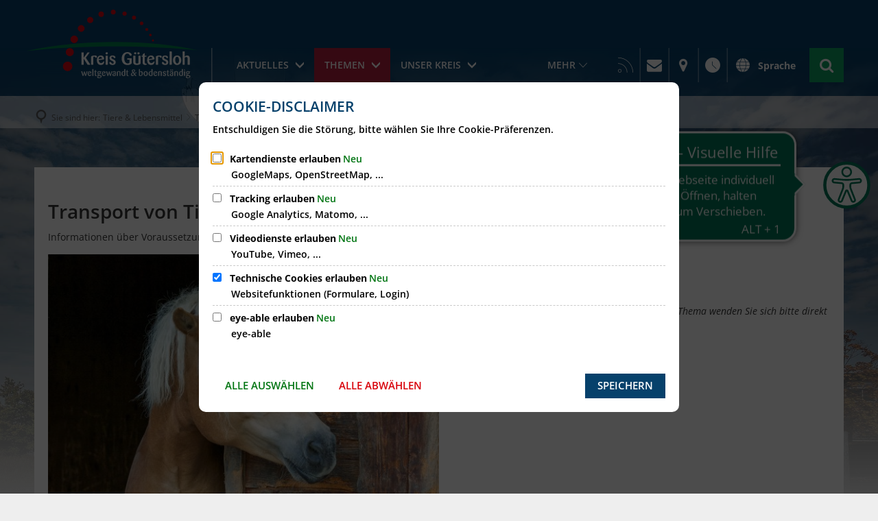

--- FILE ---
content_type: text/html;charset=UTF-8
request_url: https://www.kreis-guetersloh.de/themen/tiere-lebensmittel/tiergesundheit/transport-von-tieren/?sds=1
body_size: 60579
content:
<!doctype html>
<html class="no-js" lang="de">
 <head><link rel="preload" crossorigin="anonymous" as="font" integrity="sha512-VtBPUU5pT0kPWUFXAuAdG23JoO3OVdlY+pLL4vMMYKDAMbR6nAW+URoGCqX5Wu95B0R0/B402V9mgOF5AVj3xw==" href="https://www.kreis-guetersloh.de/:res/modules/common/common/framework/fonts/streamLineFont/fonts/streamline-30px.woff?fp=ab2a415b1666" type="font/woff"/>
<link rel="preload" crossorigin="anonymous" as="font" integrity="sha512-2C67YNMm6LG/xLJfGlH48Ly7ImpobIbEWwaq66TjvAI/7EOqSIPUiNcQ9b82zilBVIBEQttADlljBafjyk8DCQ==" href="https://www.kreis-guetersloh.de/:res/modules/common/common/framework/fonts/streamLineFont/fonts/streamline-30px-filled-in.woff?fp=62fdf8602f56" type="font/woff"/>
<link rel="preload" crossorigin="anonymous" as="font" integrity="sha512-6z0h9miAOgQGKzIdbX707LAHjBnBXgH4ucYoeeWCLWoRehK/mGgyZvfRp2uJVlLziIDYje0t1UIySJZo5fc0tA==" href="https://www.kreis-guetersloh.de/:res/modules/common/common/framework/fonts/opensans/fonts/open-sans-v40-latin-300italic.woff2?fp=8202d126a1bd" type="font/woff2"/>
<link rel="preload" crossorigin="anonymous" as="font" integrity="sha512-BBqoOS/VvCkiMBMSxM0xW5rxW8tVAqyEZ88T6dTnbnJvCCK1A5LT/N/NDzehGcyK++JudRMMNt2tsQLRWVoMsQ==" href="https://www.kreis-guetersloh.de/:res/modules/common/common/framework/fonts/opensans/fonts/open-sans-v40-latin-300.woff2?fp=758015e3cb56" type="font/woff2"/>
<link rel="preload" crossorigin="anonymous" as="font" integrity="sha512-SK/w4SHGGEWASbMYIkbI9J3ve7J7ked6WeT+5onN73QxY3qDozPjw/WWpaWIEjtkqI/kQ44sAeXEizEkyWA2dA==" href="https://www.kreis-guetersloh.de/:res/modules/common/common/framework/fonts/opensans/fonts/open-sans-v40-latin-italic.woff2?fp=b4855cc8ec72" type="font/woff2"/>
<link rel="preload" crossorigin="anonymous" as="font" integrity="sha512-RzCN4lvX5Mon9Zoq5oG6ZDk/5AcOcwwfAMQFO6yVaptPfAdjwEFFvFCl+RwSoL+AvdSwPuzCA2zVay2zFJTLrw==" href="https://www.kreis-guetersloh.de/:res/modules/common/common/framework/fonts/opensans/fonts/open-sans-v40-latin-regular.woff2?fp=e7af9d60d875" type="font/woff2"/>
<link rel="preload" crossorigin="anonymous" as="font" integrity="sha512-vOcUaCRzFiB5XFEyT8K00MW1P7qYIHi+3DeqN1yifsqqqXQj4HXo5AslzFXEe0kciWkKXupC1A0SydJnAC2JYw==" href="https://www.kreis-guetersloh.de/:res/modules/common/common/framework/fonts/opensans/fonts/open-sans-v40-latin-500italic.woff2?fp=f55904653500" type="font/woff2"/>
<link rel="preload" crossorigin="anonymous" as="font" integrity="sha512-phInmiUwyQGhq41uM0YXKrpIhV6DSEk/CfWk3qoukN0V4BTI/4L3Et8sUSsW03nnCdq2xOckK9hLrBiYAcZ+qw==" href="https://www.kreis-guetersloh.de/:res/modules/common/common/framework/fonts/opensans/fonts/open-sans-v40-latin-500.woff2?fp=1f6e5ae69733" type="font/woff2"/>
<link rel="preload" crossorigin="anonymous" as="font" integrity="sha512-tL5/lYTjK/yg3TbRe/7TOKsIchQpKcCk921iO7pJwAR9z9cWVpJGTqHKJOeuZgx4rWeegBEIF8EXgaTem1gK/Q==" href="https://www.kreis-guetersloh.de/:res/modules/common/common/framework/fonts/opensans/fonts/open-sans-v40-latin-600italic.woff2?fp=442b72c81ff4" type="font/woff2"/>
<link rel="preload" crossorigin="anonymous" as="font" integrity="sha512-woxA0JBZcUJxAdjCtpJaael4A0xcjAuQ2log/oY0gNs+heAD72/Hk/MXJ2bhsCpPIq/ppUEfjvN7/2kdSKbmOg==" href="https://www.kreis-guetersloh.de/:res/modules/common/common/framework/fonts/opensans/fonts/open-sans-v40-latin-600.woff2?fp=7f7fcda5f37c" type="font/woff2"/>
<link rel="preload" crossorigin="anonymous" as="font" integrity="sha512-0kZNoqHKRY4+8bCXN7RkpgvDiUx5IKw91F9dfzL6ewMiyyLf4sop/9Mu1+FNtjqJCXusT5x6NvuQl/cXaaNgrg==" href="https://www.kreis-guetersloh.de/:res/modules/common/common/framework/fonts/opensans/fonts/open-sans-v40-latin-700italic.woff2?fp=c90197e116c4" type="font/woff2"/>
<link rel="preload" crossorigin="anonymous" as="font" integrity="sha512-jgF9AOYm+/4C5m0GrhxNHq0NInxBaM7fEWvcDGx8DenVOzwTq9WbqrQ1lwAomemJI1teiq7o32sZm+dYjm7wdQ==" href="https://www.kreis-guetersloh.de/:res/modules/common/common/framework/fonts/opensans/fonts/open-sans-v40-latin-700.woff2?fp=114f872abf6c" type="font/woff2"/>
<link rel="preload" crossorigin="anonymous" as="font" integrity="sha512-KvOz86g9py4FX8acp7m8lIevXiGkxy0bH8dBhc0NdVDYrM+oTN75Odzml6qud7jNVJDwKqLjEasUpaSoKGcWNg==" href="https://www.kreis-guetersloh.de/:res/modules/common/common/framework/fonts/opensans/fonts/open-sans-v40-latin-800italic.woff2?fp=2cf7414e4049" type="font/woff2"/>
<link rel="preload" crossorigin="anonymous" as="font" integrity="sha512-YcZPFknCmfD+QOH++NwtQUSPB7LJBRIFu8ROl+WarxG+/O+rh9sKhm6cnKYODVnF57xRi51JjeVZOQC4plE3eA==" href="https://www.kreis-guetersloh.de/:res/modules/common/common/framework/fonts/opensans/fonts/open-sans-v40-latin-800.woff2?fp=3403fa778109" type="font/woff2"/>
<link rel="preload" crossorigin="anonymous" as="font" integrity="sha512-g4/v28FJAfQe35laeP2sVXZM1JEsy3NLi+pJCRlFgpBNjyr98rbEKGZ5Es5NZWgaEETQRdG8beKxQRPwMV/Ikg==" href="https://www.kreis-guetersloh.de/:res/modules/common/common/framework/fonts/fontAwesome/vendor/font-awesome/fonts/fontawesome-webfont.woff2?fp=2adefcbc041e" type="font/woff2"/>
<meta http-equiv="Content-Type" content="text/html;charset=UTF-8"/>
<meta name="generator" content="CMS ionas4"/>
<meta name="description" content="Informationen über Voraussetzungen und Erwerb einer Sachkundebescheinigung zum Befördern von Tieren"/>
<link rel="stylesheet" crossorigin="anonymous" integrity="sha512-HFNeGwGEBKpnt1Yjou++mFQqa+bHJVdC70OOXtyEUqiz1ShlTSkUQ1bWwrRQdlZnprR+unznei692grom2C3bA==" href="https://www.kreis-guetersloh.de/:res/modules/module-view.css?fp=b52dcaf10ca5" type="text/css"/>
<script>(function(w,d,u){
w.readyQ=[];
var log=console.warn||console.log;
function deprecated(message,alternative){
return log("Deprecated call to "+message+". Use "+alternative);
}
function registerEventHandler(event,handler){
if(event==="ready"){
deprecated("jQuery(selector).on('ready', handler)","jQuery(handler)");
w.readyQ.push(handler);
}
}
function registerReadyHandler(handler){
w.readyQ.push(handler);
}
var proxy={
ready:registerReadyHandler,
on:registerEventHandler,
bind:registerEventHandler
};
w.$=w.jQuery=function(handler){
if(handler===d||handler===u){
return proxy;
}else{
registerReadyHandler(handler);
}
}
w.ionasQ=function($,doc){
$.each(readyQ,function(index,handler){
$(handler);
});
}
})(window,document);</script>
<style>.template-root, .template-document {
    background-image: url(/themen/background.jpg);
}

.footer .opening-hours__day-is-holiday {
    color: #B91D47 !important;
}

/* Navigation im Header */
.header-primary-menu__item:last-child .header-primary-menu__link {
    pointer-events: all;
}</style>
<script type="application/json" id="ionasInfo">{"hasDebugger":true,"session":"dabff0e1-b5af-43ea-bcdc-fc346d480168","root":"https://www.kreis-guetersloh.de","resizeOptions":{"allowedValues":[130,152,176,203,230,260,292,325,360,397,436,476,518,563,608,656,706,757,810,865,922,980,1040,1103,1166,1232,1300,1369,1440,1513,1588,1664,1742,1823,1904,1988,2074],"maxAspectRatio":5.0},"context":"","userAgentRestrictionEnabled":true,"backend":"https://www.kreis-guetersloh.de/:system","cookiePrivacy":{"consentCookieName":"hide_cn","coreCookieCategory":"core"},"captchaInvisibleRecaptchaSitekey":""}</script>
<script>window.ionasInfo = JSON.parse(document.getElementById("ionasInfo").innerText);</script>

<script crossorigin="anonymous" defer integrity="sha512-UvrbkQFq5iZVd5Oyz97rstrJ59jGRWuG20Rs/8DvKUBq13Vg4SQgJy5I/RLob6JSZsgGad3NVBT1vfS4NW2Neg==" src="https://www.kreis-guetersloh.de/:res/modules/module-view.de.js?fp=09deed072a53"></script>
<script type="systemjs-importmap" crossorigin="anonymous" src="https://www.kreis-guetersloh.de/:web-components/systemjs-importmap.json?fp=257893b9a41e"></script>
<script crossorigin="anonymous" defer integrity="sha512-l3drpKk7tDSsyUHLqk2a2qBpCWJXL8W0JfYn/OJLN1DPle/ltJvQ9TPyOJcbuKw1ou9SKHiUOMx5MgzkeW00KA==" src="https://www.kreis-guetersloh.de/:webjars/systemjs/dist/system.min.js?fp=5179f8f646ee"></script>
<script crossorigin="anonymous" defer integrity="sha512-39r+vbVeH7CzYcOoCmhpL6ncvvKdZn2tLJ8bIZ/mrVLzW6RsKYVQk1vTJwUuOtt0l/4xYADGHWpfAW20rMhaBg==" id="systemJsNamedRegisterExtra" src="https://www.kreis-guetersloh.de/:webjars/systemjs/dist/extras/named-register.min.js?fp=f2fad3cf0518"></script>
<link rel="preload" crossorigin="anonymous" as="script" integrity="sha512-jjKBst/Sg6eN29NvDTrLZVLNLEDo9QIKBzMUtcjqeDePfXvXcJcT9ausVeCWb8MabLl/KfVX2bPhpiDs+u81mw==" href="https://www.kreis-guetersloh.de/:res/modules/common.common.ionas.core/js/systemjs-lite.js?fp=6c94c3c6dbd5"/>
<script crossorigin="anonymous" src="https://www.kreis-guetersloh.de/:res/modules/common.common.ionas.core/js/systemjs-lite.js?fp=6c94c3c6dbd5" integrity="sha512-jjKBst/Sg6eN29NvDTrLZVLNLEDo9QIKBzMUtcjqeDePfXvXcJcT9ausVeCWb8MabLl/KfVX2bPhpiDs+u81mw=="></script>
<meta name="privacy-mode" content="allow-permit-session,allow-permit-forever"/>
<meta name="invisible-tracking-opts" content=""/>
<meta name="forced-tracking-opts" content=""/>
<link rel="manifest" crossorigin="use-credentials" href="https://www.kreis-guetersloh.de/?sds=1app-manifest.webmanifest"/>
<link rel="alternate" href="https://www.kreis-guetersloh.de/kreis-gt-aktuelles/?sds=1rss.xml" type="application/rss+xml; charset=utf-8" title="Kreis GT Aktuelles [RSS]"/>
<link rel="alternate" href="https://www.kreis-guetersloh.de/kreis-gt-aktuelles/?sds=1rss.xml" type="application/atom+xml; charset=utf-8" title="Kreis GT Aktuelles [ATOM]"/>
<script id="sch-d4b1d217">(function(){var permitted = false;var elements = [];var onchange = function(permittedNewValue) {if (permitted !== permittedNewValue) {permitted = permittedNewValue;if (permitted) {var ref = document.getElementById("sch-d4b1d217");var f1 = function() {var f2 = function() {};var e2 = (function(){var e3 = document.createElement("script");e3.addEventListener("load", f2);e3.setAttribute("async", "");e3.setAttribute("src", "https://cdn.eye-able.com/public/js/eyeAble.js");return e3;})();elements.push(e2);ref.parentElement.insertBefore(e2, ref);};var e1 = (function(){var e4 = document.createElement("script");e4.addEventListener("load", f1);e4.setAttribute("async", "");e4.setAttribute("src", "https://cdn.eye-able.com/configs/www.kreis-guetersloh.de.js");return e4;})();elements.push(e1);ref.parentElement.insertBefore(e1, ref);} else {elements.splice(0).forEach(function(e){if (e.parentElement) {e.parentElement.removeChild(e);}});}}};window.addEventListener('cookie-consent-policy-changed', function(event) {if ('eye-able' === event.detail.id) {onchange(event.detail.permitted);}});$(function() {onchange(PrivacyGuard.isPermitted('eye-able'));});})();</script>
<script async src="https://www.eye-able-cdn.com/configs/www.kreis-guetersloh.de.js"></script>
<script async src="https://www.eye-able-cdn.com/public/js/eyeAble.js"></script>
<meta name="google-site-verification" content="oV4FwAhgvFBn5iTJUzlcd5aHB5TvSnXeJFDQwbe1QoE" />
<meta name="search-enabled" content="true"/>
<link rel="icon" href="https://www.kreis-guetersloh.de/wappen.png?cid=1n.cp&amp;sds=1&amp;resize=322f80%3a48x48c" sizes="48x48" type="image/png"/>
<link rel="icon" href="https://www.kreis-guetersloh.de/wappen.png?cid=1n.cp&amp;sds=1&amp;resize=96b19f%3a192x192c" sizes="192x192" type="image/png"/>
<link sizes="192x192" rel="apple-touch-icon" href="https://www.kreis-guetersloh.de/wappen.png?cid=1n.cp&amp;sds=1&amp;resize=96b19f%3a192x192c"/>
<link rel="canonical" href="https://www.kreis-guetersloh.de/themen/tiere-lebensmittel/tiergesundheit/transport-von-tieren/?sds=1"/>
<meta content="14 days" name="revisit-after"/><meta content="width=device-width, initial-scale=1.0, user-scalable=1" name="viewport"/>
  <meta content="ie=edge" http-equiv="x-ua-compatible"/>
  <title>Transport von Tieren | Kreis Gütersloh Homepage</title>
 <meta content="Kreis Gütersloh Homepage" property="og:site_name"/><meta content="Transport von Tieren" property="og:title"/><meta content="Informationen über Voraussetzungen und Erwerb einer Sachkundebescheinigung zum Befördern von Tieren" property="og:description"/><meta content="website" property="og:type"/><meta content="https://www.kreis-guetersloh.de/themen/tiere-lebensmittel/tiergesundheit/transport-von-tieren/?sds=1" property="og:url"/><meta content="de_DE" property="og:locale"/><script type="application/ld+json">[{"inLanguage":"de","name":"Kreis Gütersloh Homepage","url":"https://www.kreis-guetersloh.de/?sds=1","@type":"WebSite","@context":"https://schema.org/"},{"dateCreated":"2018-11-23T11:44:10.381+01:00[Europe/Berlin]","dateModified":"2023-01-04T17:48:27.343+01:00[Europe/Berlin]","datePublished":"2018-11-23T11:44:10.381+01:00[Europe/Berlin]","headline":"Transport von Tieren","inLanguage":"de","description":"Informationen über Voraussetzungen und Erwerb einer Sachkundebescheinigung zum Befördern von Tieren","name":"Transport von Tieren","url":"https://www.kreis-guetersloh.de/themen/tiere-lebensmittel/tiergesundheit/transport-von-tieren/?sds=1","@type":"WebPage","@context":"https://schema.org/"}]</script>
</head>
 <body class="no-js template-document mode-live ot-common.common.ionas.core:document">
  <div data-nosnippet="true" aria-hidden="true" aria-label="Suchmaske" role="search" class="sa2-search morphsearch" data-ng-controller="morphSearchController" data-ng-app="morphSearchApp" id="morphsearch"><sa2-search class="sa2-search" sa2-min-query-length="3"><sa2-endpoint url="https://www.kreis-guetersloh.de/:sa2-search/" id="self"></sa2-endpoint><sa2-endpoint url="https://www.kreis-guetersloh.de/:sa2-bwc/" id="bwc"></sa2-endpoint><sa2-result-set per-page="50" endpoint="self" type="live"></sa2-result-set><sa2-result-set per-page="50" endpoint="bwc" filter-queries="[{&#39;field&#39;:&#39;rgs&#39;,&#39;inverted&#39;:false,&#39;recursive&#39;:false,&#39;value&#39;:&#39;05754&#39;}]" type="entry"></sa2-result-set><sa2-result-set per-page="50" endpoint="bwc" filter-queries="[{&#39;field&#39;:&#39;rgs&#39;,&#39;inverted&#39;:false,&#39;recursive&#39;:false,&#39;value&#39;:&#39;05754&#39;}]" type="department"></sa2-result-set><sa2-result-set per-page="50" endpoint="bwc" filter-queries="[{&#39;field&#39;:&#39;rgs&#39;,&#39;inverted&#39;:false,&#39;recursive&#39;:false,&#39;value&#39;:&#39;05754&#39;}]" weighted-query-fields="[{&#39;name&#39;: &#39;familyName&#39;, &#39;weight&#39;: 1200.0},{&#39;name&#39;: &#39;givenName&#39;, &#39;weight&#39;: 1100.0},{&#39;name&#39;: &#39;honorificPrefix&#39;, &#39;weight&#39;: 1000.0},{&#39;name&#39;: &#39;description&#39;, &#39;weight&#39;: 500.0},{&#39;name&#39;: &#39;responsibilities.name&#39;, &#39;weight&#39;: 500.0},{&#39;name&#39;: &#39;title&#39;, &#39;weight&#39;: 500.0}]" type="employee"></sa2-result-set><button title="Suchmaske schließen" aria-label="Suchmaske schließen" class="morphsearch-close"></button><div class="morphsearch-content background-color-gray"><sa2-field><form class="morphsearch-form"><label class="sr-only" for="morphsearch-main-input">Suchbegriff eingeben...</label><input data-sa2-model="query" placeholder="Suchbegriff eingeben..." data-mobile-placeholder="Suche..." aria-label="Suchbegriff eingeben..." id="morphsearch-main-input" type="search" class="morphsearch-input"/><button tabindex="-1" type="submit" class="morphsearch-submit"></button><div data-ng-if="sa2search.searchIsInProgress" class="morphsearch-progress"><div class="morphsearch-progress-indeterminate"></div></div></form></sa2-field><div role="status" class="search-result-count"><search-count-label data-results="Ergebnisse" data-result="Ergebnis" data-more-than="mehr als"></search-count-label></div><ul data-ng-if="sa2search.totalCount &gt; 0" aria-label="Tabliste für Suchergebnisse" data-options="linkActiveClass: active; panelActiveClass: active;" id="search-tabs" data-tabs="" class="ng-cloak tabs search-tabs"><li data-ng-click="showTab(&apos;self-live&apos;)" data-ng-if="sa2search.resultSets[&apos;self:live&apos;].result.totalCount &gt; 0" data-ng-class="{&apos;active&apos;: currentTab == &apos;self-live&apos;, &apos;search-tab-loading&apos; : sa2search.resultSets[&apos;self:live&apos;].queryRequest}" data-tab-name="self:live" data-tab-index="0" class="tabs-title tab-title search-tab-title"><a aria-label="{{ sa2search.resultSets['self:live'].result.totalCount &gt; sa2search.resultSets['self:live'].perPage ? 'mehr als ' + sa2search.resultSets['self:live'].perPage : sa2search.resultSets['self:live'].result.totalCount}} Suchergebnisse im Bereich Seiten " data-tabs-target="self-live-result-set" onclick="return false;" href="#self-live-result-set"><span class="title">Seiten</span><span class="loading"></span><span data-ng-if="sa2search.resultSets[&apos;self:live&apos;].result &amp;&amp; !sa2search.resultSets[&apos;self:live&apos;].queryRequest" class="result-count">{{ sa2search.resultSets['self:live'].result.totalCount &gt; sa2search.resultSets['self:live'].perPage ? '> ' + sa2search.resultSets['self:live'].perPage : sa2search.resultSets['self:live'].result.totalCount}}</span></a></li><li data-ng-click="showTab(&apos;bwc-entry&apos;)" data-ng-if="sa2search.resultSets[&apos;bwc:entry&apos;].result.totalCount &gt; 0" data-ng-class="{&apos;active&apos;: currentTab == &apos;bwc-entry&apos;, &apos;search-tab-loading&apos; : sa2search.resultSets[&apos;bwc:entry&apos;].queryRequest}" data-tab-name="bwc:entry" data-tab-index="1" class="tabs-title tab-title search-tab-title"><a aria-label="{{ sa2search.resultSets['bwc:entry'].result.totalCount &gt; sa2search.resultSets['bwc:entry'].perPage ? 'mehr als ' + sa2search.resultSets['bwc:entry'].perPage : sa2search.resultSets['bwc:entry'].result.totalCount}} Suchergebnisse im Bereich Leistungen " data-tabs-target="bwc-entry-result-set" onclick="return false;" href="#bwc-entry-result-set"><span class="title">Leistungen</span><span class="loading"></span><span data-ng-if="sa2search.resultSets[&apos;bwc:entry&apos;].result &amp;&amp; !sa2search.resultSets[&apos;bwc:entry&apos;].queryRequest" class="result-count">{{ sa2search.resultSets['bwc:entry'].result.totalCount &gt; sa2search.resultSets['bwc:entry'].perPage ? '> ' + sa2search.resultSets['bwc:entry'].perPage : sa2search.resultSets['bwc:entry'].result.totalCount}}</span></a></li><li data-ng-click="showTab(&apos;bwc-department&apos;)" data-ng-if="sa2search.resultSets[&apos;bwc:department&apos;].result.totalCount &gt; 0" data-ng-class="{&apos;active&apos;: currentTab == &apos;bwc-department&apos;, &apos;search-tab-loading&apos; : sa2search.resultSets[&apos;bwc:department&apos;].queryRequest}" data-tab-name="bwc:department" data-tab-index="2" class="tabs-title tab-title search-tab-title"><a aria-label="{{ sa2search.resultSets['bwc:department'].result.totalCount &gt; sa2search.resultSets['bwc:department'].perPage ? 'mehr als ' + sa2search.resultSets['bwc:department'].perPage : sa2search.resultSets['bwc:department'].result.totalCount}} Suchergebnisse im Bereich Abteilungen " data-tabs-target="bwc-department-result-set" onclick="return false;" href="#bwc-department-result-set"><span class="title">Abteilungen</span><span class="loading"></span><span data-ng-if="sa2search.resultSets[&apos;bwc:department&apos;].result &amp;&amp; !sa2search.resultSets[&apos;bwc:department&apos;].queryRequest" class="result-count">{{ sa2search.resultSets['bwc:department'].result.totalCount &gt; sa2search.resultSets['bwc:department'].perPage ? '> ' + sa2search.resultSets['bwc:department'].perPage : sa2search.resultSets['bwc:department'].result.totalCount}}</span></a></li><li data-ng-click="showTab(&apos;bwc-employee&apos;)" data-ng-if="sa2search.resultSets[&apos;bwc:employee&apos;].result.totalCount &gt; 0" data-ng-class="{&apos;active&apos;: currentTab == &apos;bwc-employee&apos;, &apos;search-tab-loading&apos; : sa2search.resultSets[&apos;bwc:employee&apos;].queryRequest}" data-tab-name="bwc:employee" data-tab-index="3" class="tabs-title tab-title search-tab-title"><a aria-label="{{ sa2search.resultSets['bwc:employee'].result.totalCount &gt; sa2search.resultSets['bwc:employee'].perPage ? 'mehr als ' + sa2search.resultSets['bwc:employee'].perPage : sa2search.resultSets['bwc:employee'].result.totalCount}} Suchergebnisse im Bereich Mitarbeitende " data-tabs-target="bwc-employee-result-set" onclick="return false;" href="#bwc-employee-result-set"><span class="title">Mitarbeitende</span><span class="loading"></span><span data-ng-if="sa2search.resultSets[&apos;bwc:employee&apos;].result &amp;&amp; !sa2search.resultSets[&apos;bwc:employee&apos;].queryRequest" class="result-count">{{ sa2search.resultSets['bwc:employee'].result.totalCount &gt; sa2search.resultSets['bwc:employee'].perPage ? '> ' + sa2search.resultSets['bwc:employee'].perPage : sa2search.resultSets['bwc:employee'].result.totalCount}}</span></a></li></ul><div data-ng-if="sa2search.totalCount &gt; 0" data-tabs-content="search-tabs" class="ng-cloak search-results"><div data-ng-if="sa2search.searchIsInProgress || sa2search.resultSets[&apos;self:live&apos;].result.totalCount &gt; 0" data-ng-class="{&apos;active&apos;: currentTab == &apos;self-live&apos;, &apos;search-tab-loading&apos; : sa2search.resultSets[&apos;self:live&apos;].queryRequest}" id="self-live-result-set" class="search-tab-content"><p data-ng-if="sa2search.resultSets[&apos;self:live&apos;].error" class="tile-title search-error-messages"><i class="fa fa-exclamation-triangle tile-icon"></i>Die Suche konnte nicht ausgeführt werden. Bitte versuchen Sie es zu einem späteren Zeitpunkt erneut.</p><ul data-ng-class="{&apos;active&apos;: currentTab == &apos;self-live&apos;, &apos;sa2-search-outdated-result&apos;: sa2search.resultIsOutdated}" class="search-result-list self-live--list"><li class="self-live--card search-result-item" data-ng-repeat="item in sa2search.resultSets[&apos;self:live&apos;].result.items"><h2 class="search-result-item-headline"><a data-ng-href="{{ item.self.webUrl }}" href="#">
            {{ item.name }}
        </a></h2><div data-ng-hide="!item.description" class="search-result-item-description"><p data-ng-bind-html="item.description | processHilight"> </p></div></li></ul></div><div data-ng-if="sa2search.searchIsInProgress || sa2search.resultSets[&apos;bwc:entry&apos;].result.totalCount &gt; 0" data-ng-class="{&apos;active&apos;: currentTab == &apos;bwc-entry&apos;, &apos;search-tab-loading&apos; : sa2search.resultSets[&apos;bwc:entry&apos;].queryRequest}" id="bwc-entry-result-set" class="search-tab-content"><p data-ng-if="sa2search.resultSets[&apos;bwc:entry&apos;].error" class="tile-title search-error-messages"><i class="fa fa-exclamation-triangle tile-icon"></i>Die Suche konnte nicht ausgeführt werden. Bitte versuchen Sie es zu einem späteren Zeitpunkt erneut.</p><ul data-ng-class="{&apos;active&apos;: currentTab == &apos;bwc-entry&apos;, &apos;sa2-search-outdated-result&apos;: sa2search.resultIsOutdated}" class="search-result-list bim-entry--list"><li class="bim-entry--card search-result-item" data-ng-repeat="item in sa2search.resultSets[&apos;bwc:entry&apos;].result.items"><h2 class="search-result-item-headline"><a target="_blank" data-ng-href="{{ item.self.sourceUrl }}" href="#">
            {{ item.name }}
        </a><span class="label search-result-item-headline-kommune">
            {{ item.kommuneName }}
        </span></h2><p data-ng-bind-html="item.description | removeHTMLTags: 500" data-ng-hide="!item.description" class="search-result-item-description"></p></li></ul></div><div data-ng-if="sa2search.searchIsInProgress || sa2search.resultSets[&apos;bwc:department&apos;].result.totalCount &gt; 0" data-ng-class="{&apos;active&apos;: currentTab == &apos;bwc-department&apos;, &apos;search-tab-loading&apos; : sa2search.resultSets[&apos;bwc:department&apos;].queryRequest}" id="bwc-department-result-set" class="search-tab-content"><p data-ng-if="sa2search.resultSets[&apos;bwc:department&apos;].error" class="tile-title search-error-messages"><i class="fa fa-exclamation-triangle tile-icon"></i>Die Suche konnte nicht ausgeführt werden. Bitte versuchen Sie es zu einem späteren Zeitpunkt erneut.</p><ul data-ng-class="{&apos;active&apos;: currentTab == &apos;bwc-department&apos;, &apos;sa2-search-outdated-result&apos;: sa2search.resultIsOutdated}" class="search-result-list bim-department--list"><li class="bim-department--card search-result-item" data-ng-repeat="item in sa2search.resultSets[&apos;bwc:department&apos;].result.items"><h2 class="search-result-item-headline"><a target="_blank" data-ng-href="{{ item.self.sourceUrl }}" href="#">
            {{ item.name }}
        </a><span class="label search-result-item-headline-kommune">
            {{ item.kommuneName }}
        </span></h2><p><a aria-label="Telefon: {{telephone}}" title="Telefon: {{telephone}}" data-ng-href="tel:{{telephone  | formatTel}}" href="#" data-ng-repeat="telephone in item.telephones track by $index" class="search-result-item-data"><span class="sf sf-phone-3"></span>
            {{ telephone }}
        </a><a aria-label="Fax: {{faxNumber}}" title="Fax: {{faxNumber}}" data-ng-href="tel:{{faxNumber | formatTel}}" href="#" data-ng-repeat="faxNumber in item.faxNumbers track by $index" class="search-result-item-data"><span class="sf sf-fax"></span>
            {{faxNumber}}
        </a><a aria-label="E-Mail Adresse: {{email}}" title="E-Mail Adresse: {{email}}" target="_blank" data-ng-href="mailto:{{email}}" href="#" data-ng-repeat="email in item.emails track by $index" class="search-result-item-data"><span class="sf sf-mail-2"></span>
            {{email}}
        </a><a aria-label="Folgende Webseite in neuem Fenster öffnen: {{website}}" title="Folgende Webseite in neuem Fenster öffnen: {{website}}" target="_blank" data-ng-href="{{ website }}" href="#" data-ng-repeat="website in item.websites track by $index" class="search-result-item-data"><span class="sf sf-screen-2"></span>
            {{ website }}
        </a></p><div data-ng-hide="!item.openingHours"><h3 class="search-result-item-headline">Öffnungszeiten</h3><div data-ng-bind-html="item.openingHours" class="search-result-item-openingHours"></div></div></li></ul></div><div data-ng-if="sa2search.searchIsInProgress || sa2search.resultSets[&apos;bwc:employee&apos;].result.totalCount &gt; 0" data-ng-class="{&apos;active&apos;: currentTab == &apos;bwc-employee&apos;, &apos;search-tab-loading&apos; : sa2search.resultSets[&apos;bwc:employee&apos;].queryRequest}" id="bwc-employee-result-set" class="search-tab-content"><p data-ng-if="sa2search.resultSets[&apos;bwc:employee&apos;].error" class="tile-title search-error-messages"><i class="fa fa-exclamation-triangle tile-icon"></i>Die Suche konnte nicht ausgeführt werden. Bitte versuchen Sie es zu einem späteren Zeitpunkt erneut.</p><ul data-ng-class="{&apos;active&apos;: currentTab == &apos;bwc-employee&apos;, &apos;sa2-search-outdated-result&apos;: sa2search.resultIsOutdated}" class="search-result-list bim-employee--list"><li class="bim-employee--card search-result-item" data-ng-repeat="item in sa2search.resultSets[&apos;bwc:employee&apos;].result.items"><h2 class="search-result-item-headline"><a target="_blank" data-ng-href="{{ item.self.sourceUrl }}" href="#">{{ item.honorificPrefix +&#039; &#039;+ item.familyName +&#039;, &#039;+ item.givenName | trim }}</a><span class="label search-result-item-headline-kommune">
            {{ item.kommuneName }}
        </span></h2><p><a aria-label="Telefon: {{telephone}}" title="Telefon: {{telephone}}" data-ng-href="tel:{{telephone | formatTel}}" href="#" data-ng-repeat="telephone in item.telephones track by $index" class="search-result-item-data"><span class="sf sf-phone-3"></span>
            {{telephone}}
        </a><a aria-label="Fax: {{faxNumber}}" title="Fax: {{faxNumber}}" data-ng-href="tel:{{faxNumber | formatTel}}" href="#" data-ng-repeat="faxNumber in item.faxNumbers track by $index" class="search-result-item-data"><span class="sf sf-fax"></span>
            {{faxNumber}}
        </a><a aria-label="Mobil: {{item.mobil}}" title="Mobil: {{item.mobil}}" data-ng-href="tel:{{item.mobil | formatTel}}" href="#" data-ng-if="item.mobil" class="search-result-item-data"><span class="sf sf-mobile-phone"></span>
            {{item.mobil}}
        </a><a aria-label="E-Mail Adresse: {{email}}" title="E-Mail Adresse: {{email}}" target="_blank" data-ng-href="mailto:{{email}}" href="#" data-ng-repeat="email in item.emails track by $index" class="search-result-item-data"><span class="sf sf-mail-2"></span>
            {{email}}
        </a></p></li></ul></div></div></div></sa2-search></div>

  <script>document.body.classList.remove('no-js');</script>
  <div class="header-wrapper">
   <header class="header" id="header">
    <div class="row">
     <div class="columns small-12 header-sections-wrapper">
      <div class="header-section header-section-a">
    <a href="https://www.kreis-guetersloh.de/?sds=1" title="Zurück zur Startseite" class="logo desktop-logo show-for-large"><img sizes="(min-width: 320px) 175px, 100vw" src="https://www.kreis-guetersloh.de/logo.svg?cid=4.p&amp;resize=1c6bd7:175x" alt="Zurück zur Startseite" srcset="https://www.kreis-guetersloh.de/logo.svg?cid=4.p&amp;resize=1c6bd7:175x 175w, https://www.kreis-guetersloh.de/logo.svg?cid=4.p&amp;resize=c9fe4b:262x 262w, https://www.kreis-guetersloh.de/logo.svg?cid=4.p&amp;resize=82f116:350x 350w" class="i4-object-contain" data-resize-mode="layout"/></a><a href="https://www.kreis-guetersloh.de/?sds=1" title="Zurück zur Startseite" class="logo mobile-logo hide-for-large"><img sizes="(min-width: 320px) 150px, 100vw" src="https://www.kreis-guetersloh.de/logo.svg?cid=4.p&amp;resize=63072b:150x" alt="Zurück zur Startseite" srcset="https://www.kreis-guetersloh.de/logo.svg?cid=4.p&amp;resize=63072b:150x 150w, https://www.kreis-guetersloh.de/logo.svg?cid=4.p&amp;resize=032d54:225x 225w, https://www.kreis-guetersloh.de/logo.svg?cid=4.p&amp;resize=f8440d:300x 300w" class="i4-object-contain" data-resize-mode="layout"/></a>
</div> <div class="header-section header-section-b">
    <div class="mega-menu mega-menu-wide mega-menu-bravo" data-mega-menu="{&quot;hasHighlightedPrimaryLink&quot;: true}">
    <nav aria-label="Haupt Navigation" class="nav-wrapper" data-navigation-anchor="" id="main-navigation">
    <button class="header-menu-toggle-button-outer" data-mega-menu-toggle="">
        <span class="header-menu-toggle-button">
            <span class="header-menu-toggle-button-inner"></span>
        </span>
        <span class="header-menu-toggle-button-label">Menü</span>
    </button>
    <ul class="header-primary-menu" data-greedy="" id="header-primary-menu"><li class="header-primary-menu__item has-children" data-has-children="true" data-header-primary-menu-item="" data-is-active="false" data-file-id="93795"><a data-header-primary-menu-link="" href="https://www.kreis-guetersloh.de/aktuelles/?sds=1" data-relation-id="2-2" class="header-primary-menu__link has-children relation-id-2-2" data-has-children="true" data-trail="false"><span data-file-name="Aktuelles">Aktuelles</span></a></li><li class="header-primary-menu__item is-active has-children" data-has-children="true" data-header-primary-menu-item="" data-is-active="true" data-file-id="78"><a data-header-primary-menu-link="" href="https://www.kreis-guetersloh.de/themen/?sds=1" data-relation-id="2-3" class="header-primary-menu__link is-active has-children relation-id-2-3 is-trail" data-has-children="true" data-trail="true"><span data-file-name="Themen">Themen</span></a></li><li class="header-primary-menu__item has-children" data-has-children="true" data-header-primary-menu-item="" data-is-active="false" data-file-id="79"><a data-header-primary-menu-link="" href="https://www.kreis-guetersloh.de/unser-kreis/?sds=1" data-relation-id="2-4" class="header-primary-menu__link has-children relation-id-2-4" data-has-children="true" data-trail="false"><span data-file-name="Unser Kreis">Unser Kreis</span></a></li><li class="header-primary-menu__item" data-has-children="false" data-header-primary-menu-item="" data-is-active="false" data-file-id="311266"><a data-relation-id="2-5" data-has-children="false" data-trail="false" data-header-primary-menu-link="" href="https://www.karriere.kreis-guetersloh.de/" class="header-primary-menu__link relation-id-2-5" target="_blank"><span data-file-name="Karriere">Karriere</span></a></li><li class="header-primary-menu__item" data-has-children="false" data-header-primary-menu-item="" data-is-active="false" data-file-id="300499"><a data-header-primary-menu-link="" href="https://www.kreis-guetersloh.de/jobcenter-test/?sds=1" data-relation-id="2-6" class="header-primary-menu__link relation-id-2-6" data-has-children="false" data-trail="false"><span data-file-name="Jobcenter Test">Jobcenter Test</span></a></li></ul>
    <div class="header-primary-menu__hidden-items-container"
         data-greedy-hidden-items-options='{"ulClass" : "header-primary-menu__hidden-items", "liClass": "header-primary-menu__hidden-item", "linkClass": "header-primary-menu__hidden-link"}'
         data-greedy-hidden-items-target-id="header-primary-menu">
        <button class="header-primary-menu__hidden-items-button"
                data-greedy-hidden-items-toggle="">Mehr
        </button>
    </div>
</nav><div class="mega-menu-overlay">
    <div class="mega-menu-overlay-inner">
        <div class="mega-menu-overlay-content">
            <div class="mega-menu-overlay__aside-column mega-menu-overlay__column">
<div class="mega-menu__headline" id="mega-menu__quicklinks-headline">Quicklinks</div><div class=""><div><ul aria-labelledby="mega-menu__quicklinks-headline" class="mega-menu-linklist linklist id-linkList"><li class="mega-menu-linklist__item linklist__item"><div data-ionas4-external="true" data-ionas4-standalone="false" class="mega-menu-linklist__link linklist__link   id-link "><span aria-hidden="true" class="icon mega-menu-linklist__icon linklist__icon id-icon sf sf-arrow-62"></span><span class="mega-menu-linklist__text linklist__text id-text"></span></div></li></ul></div></div>

</div>
            <div class="mega-menu-overlay__main-column mega-menu-overlay__column">
                <div class="mega-menu-overlay__main-column-top"></div>
                <div class="mega-menu-overlay__main-column-bottom "><ul data-level="1" class="mega-menu__level-1 mega-menu__level-1-up relation-id-1-2" data-relation-id="1-2"><li data-has-children="true" class="mega-menu__item mega-menu__item-level-1 mega-menu__item-level-1-up has-children" data-is-active="false" data-trail="false" data-level="1"><a href="https://www.kreis-guetersloh.de/aktuelles/?sds=1" class="mega-menu__link mega-menu__link-level-1 mega-menu__link-level-1-up has-children" data-trail="false" data-level="1"><span data-file-name="Aktuelles">Aktuelles</span></a><ul data-level="2" class="mega-menu__level-2 mega-menu__level-1-up mega-menu__level-2-up relation-id-2-2" data-relation-id="2-2"><li data-has-children="true" class="mega-menu__item mega-menu__item-level-2 mega-menu__item-level-1-up mega-menu__item-level-2-up mega-menu__subitem has-children" data-is-active="false" data-trail="false" data-level="2"><a href="https://www.kreis-guetersloh.de/aktuelles/presse-und-oeffentlichkeitsarbeit/?sds=1" class="mega-menu__link mega-menu__link-level-2 mega-menu__link-level-1-up mega-menu__link-level-2-up mega-menu__sublink has-children" data-trail="false" data-level="2"><span data-file-name="Presse- und Öffentlichkeitsarbeit">Presse- und Öffentlichkeitsarbeit</span></a><ul data-level="3" class="mega-menu__level-3 mega-menu__level-1-up mega-menu__level-2-up mega-menu__level-3-up relation-id-3-2" data-relation-id="3-2"><li data-has-children="true" class="mega-menu__item mega-menu__item-level-3 mega-menu__item-level-1-up mega-menu__item-level-2-up mega-menu__item-level-3-up mega-menu__subitem" data-is-active="false" data-trail="false" data-level="3"><a href="https://www.kreis-guetersloh.de/aktuelles/presse-und-oeffentlichkeitsarbeit/ansprechpartner/?sds=1" class="mega-menu__link mega-menu__link-level-3 mega-menu__link-level-1-up mega-menu__link-level-2-up mega-menu__link-level-3-up mega-menu__sublink" data-trail="false" data-level="3"><span data-file-name="Ansprechpartner">Ansprechpartner</span></a></li><li data-has-children="true" class="mega-menu__item mega-menu__item-level-3 mega-menu__item-level-1-up mega-menu__item-level-2-up mega-menu__item-level-3-up mega-menu__subitem" data-is-active="false" data-trail="false" data-level="3"><a href="https://www.kreis-guetersloh.de/aktuelles/presse-und-oeffentlichkeitsarbeit/pressemitteilungen/?sds=1" class="mega-menu__link mega-menu__link-level-3 mega-menu__link-level-1-up mega-menu__link-level-2-up mega-menu__link-level-3-up mega-menu__sublink" data-trail="false" data-level="3"><span data-file-name="Pressemitteilungen">Pressemitteilungen</span></a></li><li data-has-children="true" class="mega-menu__item mega-menu__item-level-3 mega-menu__item-level-1-up mega-menu__item-level-2-up mega-menu__item-level-3-up mega-menu__subitem" data-is-active="false" data-trail="false" data-level="3"><a href="https://www.kreis-guetersloh.de/aktuelles/presse-und-oeffentlichkeitsarbeit/volontariat/?sds=1" class="mega-menu__link mega-menu__link-level-3 mega-menu__link-level-1-up mega-menu__link-level-2-up mega-menu__link-level-3-up mega-menu__sublink" data-trail="false" data-level="3"><span data-file-name="Volontariat">Volontariat</span></a></li><li data-has-children="true" class="mega-menu__item mega-menu__item-level-3 mega-menu__item-level-1-up mega-menu__item-level-2-up mega-menu__item-level-3-up mega-menu__subitem" data-is-active="false" data-trail="false" data-level="3"><a href="https://www.kreis-guetersloh.de/aktuelles/presse-und-oeffentlichkeitsarbeit/praktikum-pressestelle/?sds=1" class="mega-menu__link mega-menu__link-level-3 mega-menu__link-level-1-up mega-menu__link-level-2-up mega-menu__link-level-3-up mega-menu__sublink" data-trail="false" data-level="3"><span data-file-name="Praktikum Pressestelle">Praktikum Pressestelle</span></a></li><li data-has-children="true" class="mega-menu__item mega-menu__item-level-3 mega-menu__item-level-1-up mega-menu__item-level-2-up mega-menu__item-level-3-up mega-menu__subitem" data-is-active="false" data-trail="false" data-level="3"><a href="https://www.kreis-guetersloh.de/aktuelles/presse-und-oeffentlichkeitsarbeit/archiv-pressemitteilungen/?sds=1" class="mega-menu__link mega-menu__link-level-3 mega-menu__link-level-1-up mega-menu__link-level-2-up mega-menu__link-level-3-up mega-menu__sublink" data-trail="false" data-level="3"><span data-file-name="Archiv Pressemitteilungen">Archiv Pressemitteilungen</span></a></li><li data-has-children="true" class="mega-menu__item mega-menu__item-level-3 mega-menu__item-level-1-up mega-menu__item-level-2-up mega-menu__item-level-3-up mega-menu__subitem" data-is-active="false" data-trail="false" data-level="3"><a href="https://www.kreis-guetersloh.de/aktuelles/presse-und-oeffentlichkeitsarbeit/downloads-und-links/?sds=1" class="mega-menu__link mega-menu__link-level-3 mega-menu__link-level-1-up mega-menu__link-level-2-up mega-menu__link-level-3-up mega-menu__sublink" data-trail="false" data-level="3"><span data-file-name="Downloads und Links">Downloads und Links</span></a></li></ul></li><li data-has-children="true" class="mega-menu__item mega-menu__item-level-2 mega-menu__item-level-1-up mega-menu__item-level-2-up mega-menu__subitem has-children" data-is-active="false" data-trail="false" data-level="2"><a href="https://www.kreis-guetersloh.de/aktuelles/gefluegelpest/?sds=1" class="mega-menu__link mega-menu__link-level-2 mega-menu__link-level-1-up mega-menu__link-level-2-up mega-menu__sublink has-children" data-trail="false" data-level="2"><span data-file-name="Geflügelpest">Geflügelpest</span></a><ul data-level="3" class="mega-menu__level-3 mega-menu__level-1-up mega-menu__level-2-up mega-menu__level-3-up relation-id-3-3" data-relation-id="3-3"><li data-has-children="false" class="mega-menu__item mega-menu__item-level-3 mega-menu__item-level-1-up mega-menu__item-level-2-up mega-menu__item-level-3-up mega-menu__subitem" data-is-active="false" data-trail="false" data-level="3"><a href="https://www.kreis-guetersloh.de/aktuelles/gefluegelpest/?sds=1" class="mega-menu__link mega-menu__link-level-3 mega-menu__link-level-1-up mega-menu__link-level-2-up mega-menu__link-level-3-up mega-menu__sublink" data-trail="false" data-level="3"><span data-file-name="Infos zur Geflügelpest">Infos zur Geflügelpest</span></a></li><li data-has-children="true" class="mega-menu__item mega-menu__item-level-3 mega-menu__item-level-1-up mega-menu__item-level-2-up mega-menu__item-level-3-up mega-menu__subitem" data-is-active="false" data-trail="false" data-level="3"><a href="https://www.kreis-guetersloh.de/aktuelles/gefluegelpest/pressemitteilungen-gefluegelpest/?sds=1" class="mega-menu__link mega-menu__link-level-3 mega-menu__link-level-1-up mega-menu__link-level-2-up mega-menu__link-level-3-up mega-menu__sublink" data-trail="false" data-level="3"><span data-file-name="Pressemitteilungen Geflügelpest">Pressemitteilungen Geflügelpest</span></a></li></ul></li><li data-has-children="true" class="mega-menu__item mega-menu__item-level-2 mega-menu__item-level-1-up mega-menu__item-level-2-up mega-menu__subitem has-children" data-is-active="false" data-trail="false" data-level="2"><a href="https://www.kreis-guetersloh.de/aktuelles/ukraine-infos-fuer-gefluechtete/?sds=1" class="mega-menu__link mega-menu__link-level-2 mega-menu__link-level-1-up mega-menu__link-level-2-up mega-menu__sublink has-children" data-trail="false" data-level="2"><span data-file-name="Ukraine: Infos für Geflüchtete">Ukraine: Infos für Geflüchtete</span></a><ul data-level="3" class="mega-menu__level-3 mega-menu__level-1-up mega-menu__level-2-up mega-menu__level-3-up relation-id-3-4" data-relation-id="3-4"><li data-has-children="true" class="mega-menu__item mega-menu__item-level-3 mega-menu__item-level-1-up mega-menu__item-level-2-up mega-menu__item-level-3-up mega-menu__subitem" data-is-active="false" data-trail="false" data-level="3"><a href="https://www.kreis-guetersloh.de/aktuelles/ukraine-infos-fuer-gefluechtete/aufenthaltsstatus/?sds=1" class="mega-menu__link mega-menu__link-level-3 mega-menu__link-level-1-up mega-menu__link-level-2-up mega-menu__link-level-3-up mega-menu__sublink" data-trail="false" data-level="3"><span data-file-name="Aufenthaltsstatus ">Aufenthaltsstatus </span></a></li></ul></li><li data-has-children="true" class="mega-menu__item mega-menu__item-level-2 mega-menu__item-level-1-up mega-menu__item-level-2-up mega-menu__subitem" data-is-active="false" data-trail="false" data-level="2"><a href="https://www.karriere.kreis-guetersloh.de/" class="mega-menu__link mega-menu__link-level-2 mega-menu__link-level-1-up mega-menu__link-level-2-up mega-menu__sublink" data-trail="false" data-level="2" target="_blank"><span data-file-name="Karriere/ Stellenangebote">Karriere/ Stellenangebote</span></a></li><li data-has-children="true" class="mega-menu__item mega-menu__item-level-2 mega-menu__item-level-1-up mega-menu__item-level-2-up mega-menu__subitem has-children" data-is-active="false" data-trail="false" data-level="2"><a href="http://service.kreis-guetersloh.de/" class="mega-menu__link mega-menu__link-level-2 mega-menu__link-level-1-up mega-menu__link-level-2-up mega-menu__sublink has-children" data-trail="false" data-level="2" target="_blank"><span data-file-name="Serviceportal">Serviceportal</span></a><ul data-level="3" class="mega-menu__level-3 mega-menu__level-1-up mega-menu__level-2-up mega-menu__level-3-up relation-id-3-6" data-relation-id="3-6"><li data-has-children="false" class="mega-menu__item mega-menu__item-level-3 mega-menu__item-level-1-up mega-menu__item-level-2-up mega-menu__item-level-3-up mega-menu__subitem" data-is-active="false" data-trail="false" data-level="3"><a href="https://service.kreis-guetersloh.de/dienstleistungen-a-z" class="mega-menu__link mega-menu__link-level-3 mega-menu__link-level-1-up mega-menu__link-level-2-up mega-menu__link-level-3-up mega-menu__sublink" data-trail="false" data-level="3" target="_blank"><span data-file-name="Dienstleistungen">Dienstleistungen</span></a></li><li data-has-children="false" class="mega-menu__item mega-menu__item-level-3 mega-menu__item-level-1-up mega-menu__item-level-2-up mega-menu__item-level-3-up mega-menu__subitem" data-is-active="false" data-trail="false" data-level="3"><a href="http://service.kreis-guetersloh.de/verwaltungsgliederung" class="mega-menu__link mega-menu__link-level-3 mega-menu__link-level-1-up mega-menu__link-level-2-up mega-menu__link-level-3-up mega-menu__sublink" data-trail="false" data-level="3" target="_blank"><span data-file-name="Dezernate, Abteilungen, Referate">Dezernate, Abteilungen, Referate</span></a></li></ul></li><li data-has-children="true" class="mega-menu__item mega-menu__item-level-2 mega-menu__item-level-1-up mega-menu__item-level-2-up mega-menu__subitem has-children" data-is-active="false" data-trail="false" data-level="2"><a href="https://www.kreis-guetersloh.de/aktuelles/politik/?sds=1" class="mega-menu__link mega-menu__link-level-2 mega-menu__link-level-1-up mega-menu__link-level-2-up mega-menu__sublink has-children" data-trail="false" data-level="2"><span data-file-name="Politik">Politik</span></a><ul data-level="3" class="mega-menu__level-3 mega-menu__level-1-up mega-menu__level-2-up mega-menu__level-3-up relation-id-3-7" data-relation-id="3-7"><li data-has-children="false" class="mega-menu__item mega-menu__item-level-3 mega-menu__item-level-1-up mega-menu__item-level-2-up mega-menu__item-level-3-up mega-menu__subitem" data-is-active="false" data-trail="false" data-level="3"><a href="https://ratsinfo.kreis-guetersloh.de/startseite" class="mega-menu__link mega-menu__link-level-3 mega-menu__link-level-1-up mega-menu__link-level-2-up mega-menu__link-level-3-up mega-menu__sublink" data-trail="false" data-level="3" target="_blank"><span data-file-name="Kreistagsinformationssystem">Kreistagsinformationssystem</span></a></li><li data-has-children="true" class="mega-menu__item mega-menu__item-level-3 mega-menu__item-level-1-up mega-menu__item-level-2-up mega-menu__item-level-3-up mega-menu__subitem" data-is-active="false" data-trail="false" data-level="3"><a href="https://www.kreis-guetersloh.de/aktuelles/politik/kreistag-ausschuesse/?sds=1" class="mega-menu__link mega-menu__link-level-3 mega-menu__link-level-1-up mega-menu__link-level-2-up mega-menu__link-level-3-up mega-menu__sublink" data-trail="false" data-level="3"><span data-file-name="Kreistag &amp; Ausschüsse">Kreistag &amp; Ausschüsse</span></a></li><li data-has-children="true" class="mega-menu__item mega-menu__item-level-3 mega-menu__item-level-1-up mega-menu__item-level-2-up mega-menu__item-level-3-up mega-menu__subitem" data-is-active="false" data-trail="false" data-level="3"><a href="https://www.kreis-guetersloh.de/aktuelles/politik/fraktionen/?sds=1" class="mega-menu__link mega-menu__link-level-3 mega-menu__link-level-1-up mega-menu__link-level-2-up mega-menu__link-level-3-up mega-menu__sublink" data-trail="false" data-level="3"><span data-file-name="Fraktionen">Fraktionen</span></a></li><li data-has-children="true" class="mega-menu__item mega-menu__item-level-3 mega-menu__item-level-1-up mega-menu__item-level-2-up mega-menu__item-level-3-up mega-menu__subitem" data-is-active="false" data-trail="false" data-level="3"><a href="https://www.kreis-guetersloh.de/aktuelles/politik/wahlen/?sds=1" class="mega-menu__link mega-menu__link-level-3 mega-menu__link-level-1-up mega-menu__link-level-2-up mega-menu__link-level-3-up mega-menu__sublink" data-trail="false" data-level="3"><span data-file-name="Wahlen">Wahlen</span></a></li><li data-has-children="true" class="mega-menu__item mega-menu__item-level-3 mega-menu__item-level-1-up mega-menu__item-level-2-up mega-menu__item-level-3-up mega-menu__subitem" data-is-active="false" data-trail="false" data-level="3"><a href="https://www.kreis-guetersloh.de/aktuelles/politik/kreisrecht/?sds=1" class="mega-menu__link mega-menu__link-level-3 mega-menu__link-level-1-up mega-menu__link-level-2-up mega-menu__link-level-3-up mega-menu__sublink" data-trail="false" data-level="3"><span data-file-name="Kreisrecht">Kreisrecht</span></a></li></ul></li><li data-has-children="true" class="mega-menu__item mega-menu__item-level-2 mega-menu__item-level-1-up mega-menu__item-level-2-up mega-menu__subitem has-children" data-is-active="false" data-trail="false" data-level="2"><a href="https://www.kreis-guetersloh.de/aktuelles/amtsblaetter/?sds=1" class="mega-menu__link mega-menu__link-level-2 mega-menu__link-level-1-up mega-menu__link-level-2-up mega-menu__sublink has-children" data-trail="false" data-level="2"><span data-file-name="Amtsblätter">Amtsblätter</span></a><ul data-level="3" class="mega-menu__level-3 mega-menu__level-1-up mega-menu__level-2-up mega-menu__level-3-up relation-id-3-8" data-relation-id="3-8"><li data-has-children="true" class="mega-menu__item mega-menu__item-level-3 mega-menu__item-level-1-up mega-menu__item-level-2-up mega-menu__item-level-3-up mega-menu__subitem" data-is-active="false" data-trail="false" data-level="3"><a href="https://www.kreis-guetersloh.de/aktuelles/amtsblaetter/aktuelle-amtsblaetter/?sds=1" class="mega-menu__link mega-menu__link-level-3 mega-menu__link-level-1-up mega-menu__link-level-2-up mega-menu__link-level-3-up mega-menu__sublink" data-trail="false" data-level="3"><span data-file-name="Aktuelle Amtsblätter">Aktuelle Amtsblätter</span></a></li><li data-has-children="true" class="mega-menu__item mega-menu__item-level-3 mega-menu__item-level-1-up mega-menu__item-level-2-up mega-menu__item-level-3-up mega-menu__subitem" data-is-active="false" data-trail="false" data-level="3"><a href="https://www.kreis-guetersloh.de/aktuelles/amtsblaetter/archiv-amtsblaetter/?sds=1" class="mega-menu__link mega-menu__link-level-3 mega-menu__link-level-1-up mega-menu__link-level-2-up mega-menu__link-level-3-up mega-menu__sublink" data-trail="false" data-level="3"><span data-file-name="Archiv Amtsblätter">Archiv Amtsblätter</span></a></li></ul></li></ul></li><li data-has-children="true" class="mega-menu__item mega-menu__item-level-1 mega-menu__item-level-1-up is-active has-children is-trail expanded" data-is-active="true" data-trail="true" data-level="1"><a href="https://www.kreis-guetersloh.de/themen/?sds=1" class="mega-menu__link mega-menu__link-level-1 mega-menu__link-level-1-up is-active has-children is-trail" data-trail="true" data-level="1"><span data-file-name="Themen">Themen</span></a><ul data-level="2" class="mega-menu__level-2 mega-menu__level-1-up mega-menu__level-2-up relation-id-2-3" data-relation-id="2-3"><li data-has-children="true" class="mega-menu__item mega-menu__item-level-2 mega-menu__item-level-1-up mega-menu__item-level-2-up mega-menu__subitem is-active has-children is-trail expanded" data-is-active="true" data-trail="true" data-level="2"><a href="https://www.kreis-guetersloh.de/themen/tiere-lebensmittel/?sds=1" class="mega-menu__link mega-menu__link-level-2 mega-menu__link-level-1-up mega-menu__link-level-2-up mega-menu__sublink is-active has-children is-trail" data-trail="true" data-level="2"><span data-file-name="Tiere &amp; Lebensmittel">Tiere &amp; Lebensmittel</span></a><ul data-level="3" class="mega-menu__level-3 mega-menu__level-1-up mega-menu__level-2-up mega-menu__level-3-up relation-id-3-2" data-relation-id="3-2"><li data-has-children="true" class="mega-menu__item mega-menu__item-level-3 mega-menu__item-level-1-up mega-menu__item-level-2-up mega-menu__item-level-3-up mega-menu__subitem is-active is-trail expanded" data-is-active="true" data-trail="true" data-level="3"><a href="https://www.kreis-guetersloh.de/themen/tiere-lebensmittel/tiergesundheit/?sds=1" class="mega-menu__link mega-menu__link-level-3 mega-menu__link-level-1-up mega-menu__link-level-2-up mega-menu__link-level-3-up mega-menu__sublink is-active is-trail" data-trail="true" data-level="3"><span data-file-name="Tiergesundheit">Tiergesundheit</span></a></li><li data-has-children="true" class="mega-menu__item mega-menu__item-level-3 mega-menu__item-level-1-up mega-menu__item-level-2-up mega-menu__item-level-3-up mega-menu__subitem" data-is-active="false" data-trail="false" data-level="3"><a href="https://www.kreis-guetersloh.de/themen/tiere-lebensmittel/arznei-und-futtermittel-fuer-tiere/?sds=1" class="mega-menu__link mega-menu__link-level-3 mega-menu__link-level-1-up mega-menu__link-level-2-up mega-menu__link-level-3-up mega-menu__sublink" data-trail="false" data-level="3"><span data-file-name="Arznei- und Futtermittel für Tiere">Arznei- und Futtermittel für Tiere</span></a></li><li data-has-children="true" class="mega-menu__item mega-menu__item-level-3 mega-menu__item-level-1-up mega-menu__item-level-2-up mega-menu__item-level-3-up mega-menu__subitem" data-is-active="false" data-trail="false" data-level="3"><a href="https://www.kreis-guetersloh.de/themen/tiere-lebensmittel/lebensmittel/?sds=1" class="mega-menu__link mega-menu__link-level-3 mega-menu__link-level-1-up mega-menu__link-level-2-up mega-menu__link-level-3-up mega-menu__sublink" data-trail="false" data-level="3"><span data-file-name="Lebensmittel">Lebensmittel</span></a></li><li data-has-children="true" class="mega-menu__item mega-menu__item-level-3 mega-menu__item-level-1-up mega-menu__item-level-2-up mega-menu__item-level-3-up mega-menu__subitem" data-is-active="false" data-trail="false" data-level="3"><a href="https://www.kreis-guetersloh.de/themen/tiere-lebensmittel/schlachttier-und-fleischuntersuchung/?sds=1" class="mega-menu__link mega-menu__link-level-3 mega-menu__link-level-1-up mega-menu__link-level-2-up mega-menu__link-level-3-up mega-menu__sublink" data-trail="false" data-level="3"><span data-file-name="Schlachttier- und Fleischuntersuchung">Schlachttier- und Fleischuntersuchung</span></a></li></ul></li><li data-has-children="true" class="mega-menu__item mega-menu__item-level-2 mega-menu__item-level-1-up mega-menu__item-level-2-up mega-menu__subitem has-children" data-is-active="false" data-trail="false" data-level="2"><a href="https://www.kreis-guetersloh.de/themen/ordnung/?sds=1" class="mega-menu__link mega-menu__link-level-2 mega-menu__link-level-1-up mega-menu__link-level-2-up mega-menu__sublink has-children" data-trail="false" data-level="2"><span data-file-name="Ordnung">Ordnung</span></a><ul data-level="3" class="mega-menu__level-3 mega-menu__level-1-up mega-menu__level-2-up mega-menu__level-3-up relation-id-3-3" data-relation-id="3-3"><li data-has-children="true" class="mega-menu__item mega-menu__item-level-3 mega-menu__item-level-1-up mega-menu__item-level-2-up mega-menu__item-level-3-up mega-menu__subitem" data-is-active="false" data-trail="false" data-level="3"><a href="https://www.kreis-guetersloh.de/themen/ordnung/auslaenderbehoerde/?sds=1" class="mega-menu__link mega-menu__link-level-3 mega-menu__link-level-1-up mega-menu__link-level-2-up mega-menu__link-level-3-up mega-menu__sublink" data-trail="false" data-level="3"><span data-file-name="Ausländerbehörde">Ausländerbehörde</span></a></li><li data-has-children="true" class="mega-menu__item mega-menu__item-level-3 mega-menu__item-level-1-up mega-menu__item-level-2-up mega-menu__item-level-3-up mega-menu__subitem" data-is-active="false" data-trail="false" data-level="3"><a href="https://www.kreis-guetersloh.de/themen/ordnung/jagd-und-fischereiwesen/?sds=1" class="mega-menu__link mega-menu__link-level-3 mega-menu__link-level-1-up mega-menu__link-level-2-up mega-menu__link-level-3-up mega-menu__sublink" data-trail="false" data-level="3"><span data-file-name="Jagd- und Fischereiwesen">Jagd- und Fischereiwesen</span></a></li><li data-has-children="true" class="mega-menu__item mega-menu__item-level-3 mega-menu__item-level-1-up mega-menu__item-level-2-up mega-menu__item-level-3-up mega-menu__subitem" data-is-active="false" data-trail="false" data-level="3"><a href="https://www.kreis-guetersloh.de/themen/ordnung/sicherheit-und-ordnung/?sds=1" class="mega-menu__link mega-menu__link-level-3 mega-menu__link-level-1-up mega-menu__link-level-2-up mega-menu__link-level-3-up mega-menu__sublink" data-trail="false" data-level="3"><span data-file-name="Sicherheit und Ordnung">Sicherheit und Ordnung</span></a></li></ul></li><li data-has-children="true" class="mega-menu__item mega-menu__item-level-2 mega-menu__item-level-1-up mega-menu__item-level-2-up mega-menu__subitem has-children" data-is-active="false" data-trail="false" data-level="2"><a href="https://www.kreis-guetersloh.de/themen/bevoelkerungsschutz/?sds=1" class="mega-menu__link mega-menu__link-level-2 mega-menu__link-level-1-up mega-menu__link-level-2-up mega-menu__sublink has-children" data-trail="false" data-level="2"><span data-file-name="Bevölkerungsschutz">Bevölkerungsschutz</span></a><ul data-level="3" class="mega-menu__level-3 mega-menu__level-1-up mega-menu__level-2-up mega-menu__level-3-up relation-id-3-4" data-relation-id="3-4"><li data-has-children="true" class="mega-menu__item mega-menu__item-level-3 mega-menu__item-level-1-up mega-menu__item-level-2-up mega-menu__item-level-3-up mega-menu__subitem" data-is-active="false" data-trail="false" data-level="3"><a href="https://www.kreis-guetersloh.de/themen/bevoelkerungsschutz/katastrophenschutz/?sds=1" class="mega-menu__link mega-menu__link-level-3 mega-menu__link-level-1-up mega-menu__link-level-2-up mega-menu__link-level-3-up mega-menu__sublink" data-trail="false" data-level="3"><span data-file-name="Katastrophenschutz">Katastrophenschutz</span></a></li><li data-has-children="true" class="mega-menu__item mega-menu__item-level-3 mega-menu__item-level-1-up mega-menu__item-level-2-up mega-menu__item-level-3-up mega-menu__subitem" data-is-active="false" data-trail="false" data-level="3"><a href="https://www.kreis-guetersloh.de/themen/bevoelkerungsschutz/rettungsdienst/?sds=1" class="mega-menu__link mega-menu__link-level-3 mega-menu__link-level-1-up mega-menu__link-level-2-up mega-menu__link-level-3-up mega-menu__sublink" data-trail="false" data-level="3"><span data-file-name="Rettungsdienst">Rettungsdienst</span></a></li><li data-has-children="true" class="mega-menu__item mega-menu__item-level-3 mega-menu__item-level-1-up mega-menu__item-level-2-up mega-menu__item-level-3-up mega-menu__subitem" data-is-active="false" data-trail="false" data-level="3"><a href="https://www.kreis-guetersloh.de/themen/bevoelkerungsschutz/feuerschutz-brandschutz/?sds=1" class="mega-menu__link mega-menu__link-level-3 mega-menu__link-level-1-up mega-menu__link-level-2-up mega-menu__link-level-3-up mega-menu__sublink" data-trail="false" data-level="3"><span data-file-name="Feuerschutz &amp; Brandschutz">Feuerschutz &amp; Brandschutz</span></a></li></ul></li><li data-has-children="true" class="mega-menu__item mega-menu__item-level-2 mega-menu__item-level-1-up mega-menu__item-level-2-up mega-menu__subitem has-children" data-is-active="false" data-trail="false" data-level="2"><a href="https://www.kreis-guetersloh.de/themen/auto-verkehr-mobilitaet/?sds=1" class="mega-menu__link mega-menu__link-level-2 mega-menu__link-level-1-up mega-menu__link-level-2-up mega-menu__sublink has-children" data-trail="false" data-level="2"><span data-file-name="Auto, Verkehr &amp; Mobilität">Auto, Verkehr &amp; Mobilität</span></a><ul data-level="3" class="mega-menu__level-3 mega-menu__level-1-up mega-menu__level-2-up mega-menu__level-3-up relation-id-3-5" data-relation-id="3-5"><li data-has-children="true" class="mega-menu__item mega-menu__item-level-3 mega-menu__item-level-1-up mega-menu__item-level-2-up mega-menu__item-level-3-up mega-menu__subitem" data-is-active="false" data-trail="false" data-level="3"><a href="https://www.kreis-guetersloh.de/themen/auto-verkehr-mobilitaet/kfz-und-fuehrerschein/?sds=1" class="mega-menu__link mega-menu__link-level-3 mega-menu__link-level-1-up mega-menu__link-level-2-up mega-menu__link-level-3-up mega-menu__sublink" data-trail="false" data-level="3"><span data-file-name="Kfz und Führerschein">Kfz und Führerschein</span></a></li><li data-has-children="true" class="mega-menu__item mega-menu__item-level-3 mega-menu__item-level-1-up mega-menu__item-level-2-up mega-menu__item-level-3-up mega-menu__subitem" data-is-active="false" data-trail="false" data-level="3"><a href="https://www.kreis-guetersloh.de/themen/auto-verkehr-mobilitaet/oepnv/?sds=1" class="mega-menu__link mega-menu__link-level-3 mega-menu__link-level-1-up mega-menu__link-level-2-up mega-menu__link-level-3-up mega-menu__sublink" data-trail="false" data-level="3"><span data-file-name="ÖPNV">ÖPNV</span></a></li><li data-has-children="true" class="mega-menu__item mega-menu__item-level-3 mega-menu__item-level-1-up mega-menu__item-level-2-up mega-menu__item-level-3-up mega-menu__subitem" data-is-active="false" data-trail="false" data-level="3"><a href="https://www.kreis-guetersloh.de/themen/auto-verkehr-mobilitaet/fahrrad/?sds=1" class="mega-menu__link mega-menu__link-level-3 mega-menu__link-level-1-up mega-menu__link-level-2-up mega-menu__link-level-3-up mega-menu__sublink" data-trail="false" data-level="3"><span data-file-name="Fahrrad">Fahrrad</span></a></li><li data-has-children="true" class="mega-menu__item mega-menu__item-level-3 mega-menu__item-level-1-up mega-menu__item-level-2-up mega-menu__item-level-3-up mega-menu__subitem" data-is-active="false" data-trail="false" data-level="3"><a href="https://www.kreis-guetersloh.de/themen/auto-verkehr-mobilitaet/mobilitaetsstrategie/?sds=1" class="mega-menu__link mega-menu__link-level-3 mega-menu__link-level-1-up mega-menu__link-level-2-up mega-menu__link-level-3-up mega-menu__sublink" data-trail="false" data-level="3"><span data-file-name="Mobilitätsstrategie">Mobilitätsstrategie</span></a></li><li data-has-children="true" class="mega-menu__item mega-menu__item-level-3 mega-menu__item-level-1-up mega-menu__item-level-2-up mega-menu__item-level-3-up mega-menu__subitem" data-is-active="false" data-trail="false" data-level="3"><a href="https://www.kreis-guetersloh.de/themen/auto-verkehr-mobilitaet/kreisstrassen-und-deren-radwege/?sds=1" class="mega-menu__link mega-menu__link-level-3 mega-menu__link-level-1-up mega-menu__link-level-2-up mega-menu__link-level-3-up mega-menu__sublink" data-trail="false" data-level="3"><span data-file-name="Kreisstraßen und deren Radwege">Kreisstraßen und deren Radwege</span></a></li><li data-has-children="true" class="mega-menu__item mega-menu__item-level-3 mega-menu__item-level-1-up mega-menu__item-level-2-up mega-menu__item-level-3-up mega-menu__subitem" data-is-active="false" data-trail="false" data-level="3"><a href="https://www.kreis-guetersloh.de/themen/auto-verkehr-mobilitaet/verkehrslenkung/?sds=1" class="mega-menu__link mega-menu__link-level-3 mega-menu__link-level-1-up mega-menu__link-level-2-up mega-menu__link-level-3-up mega-menu__sublink" data-trail="false" data-level="3"><span data-file-name="Verkehrslenkung">Verkehrslenkung</span></a></li><li data-has-children="true" class="mega-menu__item mega-menu__item-level-3 mega-menu__item-level-1-up mega-menu__item-level-2-up mega-menu__item-level-3-up mega-menu__subitem" data-is-active="false" data-trail="false" data-level="3"><a href="https://www.kreis-guetersloh.de/themen/auto-verkehr-mobilitaet/online-moeglichkeiten/?sds=1" class="mega-menu__link mega-menu__link-level-3 mega-menu__link-level-1-up mega-menu__link-level-2-up mega-menu__link-level-3-up mega-menu__sublink" data-trail="false" data-level="3"><span data-file-name="Online-Möglichkeiten">Online-Möglichkeiten</span></a></li></ul></li><li data-has-children="true" class="mega-menu__item mega-menu__item-level-2 mega-menu__item-level-1-up mega-menu__item-level-2-up mega-menu__subitem has-children" data-is-active="false" data-trail="false" data-level="2"><a href="https://www.kreis-guetersloh.de/themen/geoinformation-kataster-und-vermessung/?sds=1" class="mega-menu__link mega-menu__link-level-2 mega-menu__link-level-1-up mega-menu__link-level-2-up mega-menu__sublink has-children" data-trail="false" data-level="2"><span data-file-name="Geoinformation, Kataster und Vermessung">Geoinformation, Kataster und Vermessung</span></a><ul data-level="3" class="mega-menu__level-3 mega-menu__level-1-up mega-menu__level-2-up mega-menu__level-3-up relation-id-3-6" data-relation-id="3-6"><li data-has-children="true" class="mega-menu__item mega-menu__item-level-3 mega-menu__item-level-1-up mega-menu__item-level-2-up mega-menu__item-level-3-up mega-menu__subitem" data-is-active="false" data-trail="false" data-level="3"><a href="https://www.kreis-guetersloh.de/themen/geoinformation-kataster-und-vermessung/vermessung/?sds=1" class="mega-menu__link mega-menu__link-level-3 mega-menu__link-level-1-up mega-menu__link-level-2-up mega-menu__link-level-3-up mega-menu__sublink" data-trail="false" data-level="3"><span data-file-name="Vermessung">Vermessung</span></a></li><li data-has-children="true" class="mega-menu__item mega-menu__item-level-3 mega-menu__item-level-1-up mega-menu__item-level-2-up mega-menu__item-level-3-up mega-menu__subitem" data-is-active="false" data-trail="false" data-level="3"><a href="https://www.kreis-guetersloh.de/themen/geoinformation-kataster-und-vermessung/kataster/?sds=1" class="mega-menu__link mega-menu__link-level-3 mega-menu__link-level-1-up mega-menu__link-level-2-up mega-menu__link-level-3-up mega-menu__sublink" data-trail="false" data-level="3"><span data-file-name="Kataster">Kataster</span></a></li><li data-has-children="true" class="mega-menu__item mega-menu__item-level-3 mega-menu__item-level-1-up mega-menu__item-level-2-up mega-menu__item-level-3-up mega-menu__subitem" data-is-active="false" data-trail="false" data-level="3"><a href="https://www.gars.nrw/guetersloh" class="mega-menu__link mega-menu__link-level-3 mega-menu__link-level-1-up mega-menu__link-level-2-up mega-menu__link-level-3-up mega-menu__sublink" data-trail="false" data-level="3" target="_blank"><span data-file-name="Gutachterausschuss">Gutachterausschuss</span></a></li><li data-has-children="true" class="mega-menu__item mega-menu__item-level-3 mega-menu__item-level-1-up mega-menu__item-level-2-up mega-menu__item-level-3-up mega-menu__subitem" data-is-active="false" data-trail="false" data-level="3"><a href="https://geoportal.kreis-guetersloh.de/" class="mega-menu__link mega-menu__link-level-3 mega-menu__link-level-1-up mega-menu__link-level-2-up mega-menu__link-level-3-up mega-menu__sublink" data-trail="false" data-level="3" target="_blank"><span data-file-name="Geoportal">Geoportal</span></a></li></ul></li><li data-has-children="true" class="mega-menu__item mega-menu__item-level-2 mega-menu__item-level-1-up mega-menu__item-level-2-up mega-menu__subitem has-children" data-is-active="false" data-trail="false" data-level="2"><a href="https://www.kreis-guetersloh.de/themen/gesundheit/?sds=1" class="mega-menu__link mega-menu__link-level-2 mega-menu__link-level-1-up mega-menu__link-level-2-up mega-menu__sublink has-children" data-trail="false" data-level="2"><span data-file-name="Gesundheit">Gesundheit</span></a><ul data-level="3" class="mega-menu__level-3 mega-menu__level-1-up mega-menu__level-2-up mega-menu__level-3-up relation-id-3-7" data-relation-id="3-7"><li data-has-children="true" class="mega-menu__item mega-menu__item-level-3 mega-menu__item-level-1-up mega-menu__item-level-2-up mega-menu__item-level-3-up mega-menu__subitem" data-is-active="false" data-trail="false" data-level="3"><a href="https://www.kreis-guetersloh.de/themen/gesundheit/anmeldung-von-kindertagespflege/?sds=1" class="mega-menu__link mega-menu__link-level-3 mega-menu__link-level-1-up mega-menu__link-level-2-up mega-menu__link-level-3-up mega-menu__sublink" data-trail="false" data-level="3"><span data-file-name="Anmeldung von Kindertagespflege">Anmeldung von Kindertagespflege</span></a></li><li data-has-children="true" class="mega-menu__item mega-menu__item-level-3 mega-menu__item-level-1-up mega-menu__item-level-2-up mega-menu__item-level-3-up mega-menu__subitem" data-is-active="false" data-trail="false" data-level="3"><a href="https://www.kreis-guetersloh.de/themen/gesundheit/kinder-jugendliche/?sds=1" class="mega-menu__link mega-menu__link-level-3 mega-menu__link-level-1-up mega-menu__link-level-2-up mega-menu__link-level-3-up mega-menu__sublink" data-trail="false" data-level="3"><span data-file-name="Kinder &amp; Jugendliche">Kinder &amp; Jugendliche</span></a></li><li data-has-children="true" class="mega-menu__item mega-menu__item-level-3 mega-menu__item-level-1-up mega-menu__item-level-2-up mega-menu__item-level-3-up mega-menu__subitem" data-is-active="false" data-trail="false" data-level="3"><a href="https://www.kreis-guetersloh.de/themen/gesundheit/pflicht-zur-meldung-beim-gesundheitsamt/?sds=1" class="mega-menu__link mega-menu__link-level-3 mega-menu__link-level-1-up mega-menu__link-level-2-up mega-menu__link-level-3-up mega-menu__sublink" data-trail="false" data-level="3"><span data-file-name="Pflicht zur Meldung beim Gesundheitsamt">Pflicht zur Meldung beim Gesundheitsamt</span></a></li><li data-has-children="true" class="mega-menu__item mega-menu__item-level-3 mega-menu__item-level-1-up mega-menu__item-level-2-up mega-menu__item-level-3-up mega-menu__subitem" data-is-active="false" data-trail="false" data-level="3"><a href="https://www.kreis-guetersloh.de/themen/gesundheit/foerderung-medizinstudierender/?sds=1" class="mega-menu__link mega-menu__link-level-3 mega-menu__link-level-1-up mega-menu__link-level-2-up mega-menu__link-level-3-up mega-menu__sublink" data-trail="false" data-level="3"><span data-file-name="Förderung Medizinstudierender">Förderung Medizinstudierender</span></a></li><li data-has-children="true" class="mega-menu__item mega-menu__item-level-3 mega-menu__item-level-1-up mega-menu__item-level-2-up mega-menu__item-level-3-up mega-menu__subitem" data-is-active="false" data-trail="false" data-level="3"><a href="https://www.kreis-guetersloh.de/themen/gesundheit/medizinalaufsicht-apothekenaufsicht-masernschutz/?sds=1" class="mega-menu__link mega-menu__link-level-3 mega-menu__link-level-1-up mega-menu__link-level-2-up mega-menu__link-level-3-up mega-menu__sublink" data-trail="false" data-level="3"><span data-file-name="Medizinalaufsicht, Apothekenaufsicht, Masernschutz">Medizinalaufsicht, Apothekenaufsicht, Masernschutz</span></a></li><li data-has-children="true" class="mega-menu__item mega-menu__item-level-3 mega-menu__item-level-1-up mega-menu__item-level-2-up mega-menu__item-level-3-up mega-menu__subitem" data-is-active="false" data-trail="false" data-level="3"><a href="https://www.kreis-guetersloh.de/themen/gesundheit/wegweiser-gesundheit/?sds=1" class="mega-menu__link mega-menu__link-level-3 mega-menu__link-level-1-up mega-menu__link-level-2-up mega-menu__link-level-3-up mega-menu__sublink" data-trail="false" data-level="3"><span data-file-name="Wegweiser Gesundheit">Wegweiser Gesundheit</span></a></li><li data-has-children="true" class="mega-menu__item mega-menu__item-level-3 mega-menu__item-level-1-up mega-menu__item-level-2-up mega-menu__item-level-3-up mega-menu__subitem" data-is-active="false" data-trail="false" data-level="3"><a href="https://www.kreis-guetersloh.de/themen/gesundheit/beratung-information/?sds=1" class="mega-menu__link mega-menu__link-level-3 mega-menu__link-level-1-up mega-menu__link-level-2-up mega-menu__link-level-3-up mega-menu__sublink" data-trail="false" data-level="3"><span data-file-name="Beratung &amp; Information">Beratung &amp; Information</span></a></li><li data-has-children="true" class="mega-menu__item mega-menu__item-level-3 mega-menu__item-level-1-up mega-menu__item-level-2-up mega-menu__item-level-3-up mega-menu__subitem" data-is-active="false" data-trail="false" data-level="3"><a href="https://www.kreis-guetersloh.de/themen/gesundheit/bigs-gesundheit-selbsthilfe/?sds=1" class="mega-menu__link mega-menu__link-level-3 mega-menu__link-level-1-up mega-menu__link-level-2-up mega-menu__link-level-3-up mega-menu__sublink" data-trail="false" data-level="3"><span data-file-name="BIGS - Gesundheit &amp; Selbsthilfe">BIGS - Gesundheit &amp; Selbsthilfe</span></a></li><li data-has-children="true" class="mega-menu__item mega-menu__item-level-3 mega-menu__item-level-1-up mega-menu__item-level-2-up mega-menu__item-level-3-up mega-menu__subitem" data-is-active="false" data-trail="false" data-level="3"><a href="https://www.kreis-guetersloh.de/themen/gesundheit/infektionskrankheiten/?sds=1" class="mega-menu__link mega-menu__link-level-3 mega-menu__link-level-1-up mega-menu__link-level-2-up mega-menu__link-level-3-up mega-menu__sublink" data-trail="false" data-level="3"><span data-file-name="Infektionskrankheiten">Infektionskrankheiten</span></a></li><li data-has-children="true" class="mega-menu__item mega-menu__item-level-3 mega-menu__item-level-1-up mega-menu__item-level-2-up mega-menu__item-level-3-up mega-menu__subitem" data-is-active="false" data-trail="false" data-level="3"><a href="https://www.kreis-guetersloh.de/themen/gesundheit/trinkwasser-und-umwelt/?sds=1" class="mega-menu__link mega-menu__link-level-3 mega-menu__link-level-1-up mega-menu__link-level-2-up mega-menu__link-level-3-up mega-menu__sublink" data-trail="false" data-level="3"><span data-file-name="Trinkwasser und Umwelt">Trinkwasser und Umwelt</span></a></li><li data-has-children="true" class="mega-menu__item mega-menu__item-level-3 mega-menu__item-level-1-up mega-menu__item-level-2-up mega-menu__item-level-3-up mega-menu__subitem" data-is-active="false" data-trail="false" data-level="3"><a href="https://www.kreis-guetersloh.de/themen/gesundheit/kommunale-gesundheitskonferenz/?sds=1" class="mega-menu__link mega-menu__link-level-3 mega-menu__link-level-1-up mega-menu__link-level-2-up mega-menu__link-level-3-up mega-menu__sublink" data-trail="false" data-level="3"><span data-file-name="Kommunale Gesundheitskonferenz">Kommunale Gesundheitskonferenz</span></a></li><li data-has-children="true" class="mega-menu__item mega-menu__item-level-3 mega-menu__item-level-1-up mega-menu__item-level-2-up mega-menu__item-level-3-up mega-menu__subitem" data-is-active="false" data-trail="false" data-level="3"><a href="https://www.kreis-guetersloh.de/themen/gesundheit/kommunale-gesundheitsfoerderung/?sds=1" class="mega-menu__link mega-menu__link-level-3 mega-menu__link-level-1-up mega-menu__link-level-2-up mega-menu__link-level-3-up mega-menu__sublink" data-trail="false" data-level="3"><span data-file-name="Kommunale Gesundheitsförderung">Kommunale Gesundheitsförderung</span></a></li><li data-has-children="true" class="mega-menu__item mega-menu__item-level-3 mega-menu__item-level-1-up mega-menu__item-level-2-up mega-menu__item-level-3-up mega-menu__subitem" data-is-active="false" data-trail="false" data-level="3"><a href="https://www.kreis-guetersloh.de/themen/gesundheit/gesundheitsbezogener-hitzeschutz/?sds=1" class="mega-menu__link mega-menu__link-level-3 mega-menu__link-level-1-up mega-menu__link-level-2-up mega-menu__link-level-3-up mega-menu__sublink" data-trail="false" data-level="3"><span data-file-name="Gesundheitsbezogener Hitzeschutz">Gesundheitsbezogener Hitzeschutz</span></a></li><li data-has-children="true" class="mega-menu__item mega-menu__item-level-3 mega-menu__item-level-1-up mega-menu__item-level-2-up mega-menu__item-level-3-up mega-menu__subitem" data-is-active="false" data-trail="false" data-level="3"><a href="https://www.kreis-guetersloh.de/themen/gesundheit/koordinationsstelle-fuer-ernaehrung-und-bewegung-im-offenen-ganztag/?sds=1" class="mega-menu__link mega-menu__link-level-3 mega-menu__link-level-1-up mega-menu__link-level-2-up mega-menu__link-level-3-up mega-menu__sublink" data-trail="false" data-level="3"><span data-file-name="Koordinationsstelle für Ernährung und Bewegung im Offenen Ganztag">Koordinationsstelle für Ernährung und Bewegung im Offenen Ganztag</span></a></li></ul></li><li data-has-children="true" class="mega-menu__item mega-menu__item-level-2 mega-menu__item-level-1-up mega-menu__item-level-2-up mega-menu__subitem has-children" data-is-active="false" data-trail="false" data-level="2"><a href="https://www.kreis-guetersloh.de/themen/bauen-wohnen-immissionen/?sds=1" class="mega-menu__link mega-menu__link-level-2 mega-menu__link-level-1-up mega-menu__link-level-2-up mega-menu__sublink has-children" data-trail="false" data-level="2"><span data-file-name="Bauen, Wohnen, Immissionen">Bauen, Wohnen, Immissionen</span></a><ul data-level="3" class="mega-menu__level-3 mega-menu__level-1-up mega-menu__level-2-up mega-menu__level-3-up relation-id-3-8" data-relation-id="3-8"><li data-has-children="true" class="mega-menu__item mega-menu__item-level-3 mega-menu__item-level-1-up mega-menu__item-level-2-up mega-menu__item-level-3-up mega-menu__subitem" data-is-active="false" data-trail="false" data-level="3"><a href="https://www.kreis-guetersloh.de/themen/bauen-wohnen-immissionen/aktuelles/?sds=1" class="mega-menu__link mega-menu__link-level-3 mega-menu__link-level-1-up mega-menu__link-level-2-up mega-menu__link-level-3-up mega-menu__sublink" data-trail="false" data-level="3"><span data-file-name="Aktuelles">Aktuelles</span></a></li><li data-has-children="true" class="mega-menu__item mega-menu__item-level-3 mega-menu__item-level-1-up mega-menu__item-level-2-up mega-menu__item-level-3-up mega-menu__subitem" data-is-active="false" data-trail="false" data-level="3"><a href="https://www.kreis-guetersloh.de/themen/bauen-wohnen-immissionen/ausschreibungen/?sds=1" class="mega-menu__link mega-menu__link-level-3 mega-menu__link-level-1-up mega-menu__link-level-2-up mega-menu__link-level-3-up mega-menu__sublink" data-trail="false" data-level="3"><span data-file-name="Ausschreibungen">Ausschreibungen</span></a></li><li data-has-children="true" class="mega-menu__item mega-menu__item-level-3 mega-menu__item-level-1-up mega-menu__item-level-2-up mega-menu__item-level-3-up mega-menu__subitem" data-is-active="false" data-trail="false" data-level="3"><a href="https://www.kreis-guetersloh.de/themen/bauen-wohnen-immissionen/baugenehmigung/?sds=1" class="mega-menu__link mega-menu__link-level-3 mega-menu__link-level-1-up mega-menu__link-level-2-up mega-menu__link-level-3-up mega-menu__sublink" data-trail="false" data-level="3"><span data-file-name="Baugenehmigung">Baugenehmigung</span></a></li><li data-has-children="true" class="mega-menu__item mega-menu__item-level-3 mega-menu__item-level-1-up mega-menu__item-level-2-up mega-menu__item-level-3-up mega-menu__subitem" data-is-active="false" data-trail="false" data-level="3"><a href="https://www.kreis-guetersloh.de/themen/bauen-wohnen-immissionen/bauen-online/?sds=1" class="mega-menu__link mega-menu__link-level-3 mega-menu__link-level-1-up mega-menu__link-level-2-up mega-menu__link-level-3-up mega-menu__sublink" data-trail="false" data-level="3"><span data-file-name="Bauen Online">Bauen Online</span></a></li><li data-has-children="true" class="mega-menu__item mega-menu__item-level-3 mega-menu__item-level-1-up mega-menu__item-level-2-up mega-menu__item-level-3-up mega-menu__subitem" data-is-active="false" data-trail="false" data-level="3"><a href="https://www.kreis-guetersloh.de/themen/bauen-wohnen-immissionen/genehmigungsgrundlage/?sds=1" class="mega-menu__link mega-menu__link-level-3 mega-menu__link-level-1-up mega-menu__link-level-2-up mega-menu__link-level-3-up mega-menu__sublink" data-trail="false" data-level="3"><span data-file-name="Genehmigungsgrundlage">Genehmigungsgrundlage</span></a></li><li data-has-children="true" class="mega-menu__item mega-menu__item-level-3 mega-menu__item-level-1-up mega-menu__item-level-2-up mega-menu__item-level-3-up mega-menu__subitem" data-is-active="false" data-trail="false" data-level="3"><a href="https://www.kreis-guetersloh.de/themen/bauen-wohnen-immissionen/besondere-genehmigungsverfahren/?sds=1" class="mega-menu__link mega-menu__link-level-3 mega-menu__link-level-1-up mega-menu__link-level-2-up mega-menu__link-level-3-up mega-menu__sublink" data-trail="false" data-level="3"><span data-file-name="Besondere Genehmigungsverfahren">Besondere Genehmigungsverfahren</span></a></li><li data-has-children="true" class="mega-menu__item mega-menu__item-level-3 mega-menu__item-level-1-up mega-menu__item-level-2-up mega-menu__item-level-3-up mega-menu__subitem" data-is-active="false" data-trail="false" data-level="3"><a href="https://www.kreis-guetersloh.de/themen/bauen-wohnen-immissionen/nachweise/?sds=1" class="mega-menu__link mega-menu__link-level-3 mega-menu__link-level-1-up mega-menu__link-level-2-up mega-menu__link-level-3-up mega-menu__sublink" data-trail="false" data-level="3"><span data-file-name="Nachweise">Nachweise</span></a></li><li data-has-children="true" class="mega-menu__item mega-menu__item-level-3 mega-menu__item-level-1-up mega-menu__item-level-2-up mega-menu__item-level-3-up mega-menu__subitem" data-is-active="false" data-trail="false" data-level="3"><a href="https://www.kreis-guetersloh.de/themen/bauen-wohnen-immissionen/immissionen-umwelt/?sds=1" class="mega-menu__link mega-menu__link-level-3 mega-menu__link-level-1-up mega-menu__link-level-2-up mega-menu__link-level-3-up mega-menu__sublink" data-trail="false" data-level="3"><span data-file-name="Immissionen &amp; Umwelt">Immissionen &amp; Umwelt</span></a></li><li data-has-children="true" class="mega-menu__item mega-menu__item-level-3 mega-menu__item-level-1-up mega-menu__item-level-2-up mega-menu__item-level-3-up mega-menu__subitem" data-is-active="false" data-trail="false" data-level="3"><a href="https://www.kreis-guetersloh.de/themen/bauen-wohnen-immissionen/sicherheit/?sds=1" class="mega-menu__link mega-menu__link-level-3 mega-menu__link-level-1-up mega-menu__link-level-2-up mega-menu__link-level-3-up mega-menu__sublink" data-trail="false" data-level="3"><span data-file-name="Sicherheit">Sicherheit</span></a></li><li data-has-children="true" class="mega-menu__item mega-menu__item-level-3 mega-menu__item-level-1-up mega-menu__item-level-2-up mega-menu__item-level-3-up mega-menu__subitem" data-is-active="false" data-trail="false" data-level="3"><a href="https://www.kreis-guetersloh.de/themen/bauen-wohnen-immissionen/wohnungsbaufoerderung/?sds=1" class="mega-menu__link mega-menu__link-level-3 mega-menu__link-level-1-up mega-menu__link-level-2-up mega-menu__link-level-3-up mega-menu__sublink" data-trail="false" data-level="3"><span data-file-name="Wohnungsbauförderung">Wohnungsbauförderung</span></a></li><li data-has-children="true" class="mega-menu__item mega-menu__item-level-3 mega-menu__item-level-1-up mega-menu__item-level-2-up mega-menu__item-level-3-up mega-menu__subitem" data-is-active="false" data-trail="false" data-level="3"><a href="https://www.kreis-guetersloh.de/themen/bauen-wohnen-immissionen/denkmalschutz/?sds=1" class="mega-menu__link mega-menu__link-level-3 mega-menu__link-level-1-up mega-menu__link-level-2-up mega-menu__link-level-3-up mega-menu__sublink" data-trail="false" data-level="3"><span data-file-name="Denkmalschutz">Denkmalschutz</span></a></li><li data-has-children="true" class="mega-menu__item mega-menu__item-level-3 mega-menu__item-level-1-up mega-menu__item-level-2-up mega-menu__item-level-3-up mega-menu__subitem" data-is-active="false" data-trail="false" data-level="3"><a href="https://www.kreis-guetersloh.de/themen/bauen-wohnen-immissionen/baukultur-und-dialog/?sds=1" class="mega-menu__link mega-menu__link-level-3 mega-menu__link-level-1-up mega-menu__link-level-2-up mega-menu__link-level-3-up mega-menu__sublink" data-trail="false" data-level="3"><span data-file-name="Baukultur und Dialog">Baukultur und Dialog</span></a></li></ul></li><li data-has-children="true" class="mega-menu__item mega-menu__item-level-2 mega-menu__item-level-1-up mega-menu__item-level-2-up mega-menu__subitem has-children" data-is-active="false" data-trail="false" data-level="2"><a href="https://www.kreis-guetersloh.de/themen/jugend/?sds=1" class="mega-menu__link mega-menu__link-level-2 mega-menu__link-level-1-up mega-menu__link-level-2-up mega-menu__sublink has-children" data-trail="false" data-level="2"><span data-file-name="Jugend">Jugend</span></a><ul data-level="3" class="mega-menu__level-3 mega-menu__level-1-up mega-menu__level-2-up mega-menu__level-3-up relation-id-3-9" data-relation-id="3-9"><li data-has-children="true" class="mega-menu__item mega-menu__item-level-3 mega-menu__item-level-1-up mega-menu__item-level-2-up mega-menu__item-level-3-up mega-menu__subitem" data-is-active="false" data-trail="false" data-level="3"><a href="https://www.kreis-guetersloh.de/themen/jugend/telefonische-erreichbarkeit-notfalltelefon/?sds=1" class="mega-menu__link mega-menu__link-level-3 mega-menu__link-level-1-up mega-menu__link-level-2-up mega-menu__link-level-3-up mega-menu__sublink" data-trail="false" data-level="3"><span data-file-name="Telefonische Erreichbarkeit / Notfalltelefon">Telefonische Erreichbarkeit / Notfalltelefon</span></a></li><li data-has-children="true" class="mega-menu__item mega-menu__item-level-3 mega-menu__item-level-1-up mega-menu__item-level-2-up mega-menu__item-level-3-up mega-menu__subitem" data-is-active="false" data-trail="false" data-level="3"><a href="https://www.kreis-guetersloh.de/themen/jugend/elterngeld-elternzeit/?sds=1" class="mega-menu__link mega-menu__link-level-3 mega-menu__link-level-1-up mega-menu__link-level-2-up mega-menu__link-level-3-up mega-menu__sublink" data-trail="false" data-level="3"><span data-file-name="Elterngeld, Elternzeit">Elterngeld, Elternzeit</span></a></li><li data-has-children="true" class="mega-menu__item mega-menu__item-level-3 mega-menu__item-level-1-up mega-menu__item-level-2-up mega-menu__item-level-3-up mega-menu__subitem" data-is-active="false" data-trail="false" data-level="3"><a href="https://www.kreis-guetersloh.de/themen/jugend/kinderbetreuung/?sds=1" class="mega-menu__link mega-menu__link-level-3 mega-menu__link-level-1-up mega-menu__link-level-2-up mega-menu__link-level-3-up mega-menu__sublink" data-trail="false" data-level="3"><span data-file-name="Kinderbetreuung">Kinderbetreuung</span></a></li><li data-has-children="true" class="mega-menu__item mega-menu__item-level-3 mega-menu__item-level-1-up mega-menu__item-level-2-up mega-menu__item-level-3-up mega-menu__subitem" data-is-active="false" data-trail="false" data-level="3"><a href="https://www.kreis-guetersloh.de/themen/jugend/hilfen-bei-erziehungsfragen/?sds=1" class="mega-menu__link mega-menu__link-level-3 mega-menu__link-level-1-up mega-menu__link-level-2-up mega-menu__link-level-3-up mega-menu__sublink" data-trail="false" data-level="3"><span data-file-name="Hilfen bei Erziehungsfragen">Hilfen bei Erziehungsfragen</span></a></li><li data-has-children="true" class="mega-menu__item mega-menu__item-level-3 mega-menu__item-level-1-up mega-menu__item-level-2-up mega-menu__item-level-3-up mega-menu__subitem" data-is-active="false" data-trail="false" data-level="3"><a href="https://www.kreis-guetersloh.de/themen/jugend/beistandschaften-unterhaltsvorschuss/?sds=1" class="mega-menu__link mega-menu__link-level-3 mega-menu__link-level-1-up mega-menu__link-level-2-up mega-menu__link-level-3-up mega-menu__sublink" data-trail="false" data-level="3"><span data-file-name="Beistandschaften, Unterhaltsvorschuss">Beistandschaften, Unterhaltsvorschuss</span></a></li><li data-has-children="true" class="mega-menu__item mega-menu__item-level-3 mega-menu__item-level-1-up mega-menu__item-level-2-up mega-menu__item-level-3-up mega-menu__subitem" data-is-active="false" data-trail="false" data-level="3"><a href="https://www.kreis-guetersloh.de/themen/jugend/weitere-dienste-orga-struktur/?sds=1" class="mega-menu__link mega-menu__link-level-3 mega-menu__link-level-1-up mega-menu__link-level-2-up mega-menu__link-level-3-up mega-menu__sublink" data-trail="false" data-level="3"><span data-file-name="Weitere Dienste/ Orga-Struktur">Weitere Dienste/ Orga-Struktur</span></a></li><li data-has-children="true" class="mega-menu__item mega-menu__item-level-3 mega-menu__item-level-1-up mega-menu__item-level-2-up mega-menu__item-level-3-up mega-menu__subitem" data-is-active="false" data-trail="false" data-level="3"><a href="https://www.kreis-guetersloh.de/themen/jugend/pflegekinder/?sds=1" class="mega-menu__link mega-menu__link-level-3 mega-menu__link-level-1-up mega-menu__link-level-2-up mega-menu__link-level-3-up mega-menu__sublink" data-trail="false" data-level="3"><span data-file-name="Pflegekinder">Pflegekinder</span></a></li><li data-has-children="true" class="mega-menu__item mega-menu__item-level-3 mega-menu__item-level-1-up mega-menu__item-level-2-up mega-menu__item-level-3-up mega-menu__subitem" data-is-active="false" data-trail="false" data-level="3"><a href="https://www.kreis-guetersloh.de/themen/jugend/kinder-und-jugendfoerderung/?sds=1" class="mega-menu__link mega-menu__link-level-3 mega-menu__link-level-1-up mega-menu__link-level-2-up mega-menu__link-level-3-up mega-menu__sublink" data-trail="false" data-level="3"><span data-file-name="Kinder- und Jugendförderung">Kinder- und Jugendförderung</span></a></li><li data-has-children="false" class="mega-menu__item mega-menu__item-level-3 mega-menu__item-level-1-up mega-menu__item-level-2-up mega-menu__item-level-3-up mega-menu__subitem" data-is-active="false" data-trail="false" data-level="3"><a href="https://www.kreis-guetersloh.de/themen/jugend/sozialraum-und-netzwerkarbeit/?sds=1" class="mega-menu__link mega-menu__link-level-3 mega-menu__link-level-1-up mega-menu__link-level-2-up mega-menu__link-level-3-up mega-menu__sublink" data-trail="false" data-level="3"><span data-file-name="Sozialraum- und Netzwerkarbeit ">Sozialraum- und Netzwerkarbeit </span></a></li><li data-has-children="true" class="mega-menu__item mega-menu__item-level-3 mega-menu__item-level-1-up mega-menu__item-level-2-up mega-menu__item-level-3-up mega-menu__subitem" data-is-active="false" data-trail="false" data-level="3"><a href="https://www.kreis-guetersloh.de/themen/jugend/fruehe-hilfen/?sds=1" class="mega-menu__link mega-menu__link-level-3 mega-menu__link-level-1-up mega-menu__link-level-2-up mega-menu__link-level-3-up mega-menu__sublink" data-trail="false" data-level="3"><span data-file-name="Frühe Hilfen">Frühe Hilfen</span></a></li><li data-has-children="true" class="mega-menu__item mega-menu__item-level-3 mega-menu__item-level-1-up mega-menu__item-level-2-up mega-menu__item-level-3-up mega-menu__subitem" data-is-active="false" data-trail="false" data-level="3"><a href="https://www.kreis-guetersloh.de/themen/jugend/kreisfamilienzentren/?sds=1" class="mega-menu__link mega-menu__link-level-3 mega-menu__link-level-1-up mega-menu__link-level-2-up mega-menu__link-level-3-up mega-menu__sublink" data-trail="false" data-level="3"><span data-file-name="Kreisfamilienzentren">Kreisfamilienzentren</span></a></li></ul></li><li data-has-children="true" class="mega-menu__item mega-menu__item-level-2 mega-menu__item-level-1-up mega-menu__item-level-2-up mega-menu__subitem has-children" data-is-active="false" data-trail="false" data-level="2"><a href="https://www.kreis-guetersloh.de/themen/bildung/?sds=1" class="mega-menu__link mega-menu__link-level-2 mega-menu__link-level-1-up mega-menu__link-level-2-up mega-menu__sublink has-children" data-trail="false" data-level="2"><span data-file-name="Bildung">Bildung</span></a><ul data-level="3" class="mega-menu__level-3 mega-menu__level-1-up mega-menu__level-2-up mega-menu__level-3-up relation-id-3-10" data-relation-id="3-10"><li data-has-children="true" class="mega-menu__item mega-menu__item-level-3 mega-menu__item-level-1-up mega-menu__item-level-2-up mega-menu__item-level-3-up mega-menu__subitem" data-is-active="false" data-trail="false" data-level="3"><a href="https://www.kreis-guetersloh.de/themen/bildung/schulamt/?sds=1" class="mega-menu__link mega-menu__link-level-3 mega-menu__link-level-1-up mega-menu__link-level-2-up mega-menu__link-level-3-up mega-menu__sublink" data-trail="false" data-level="3"><span data-file-name="Schulamt">Schulamt</span></a></li><li data-has-children="true" class="mega-menu__item mega-menu__item-level-3 mega-menu__item-level-1-up mega-menu__item-level-2-up mega-menu__item-level-3-up mega-menu__subitem" data-is-active="false" data-trail="false" data-level="3"><a href="https://www.kreis-guetersloh.de/themen/bildung/schulverwaltung/?sds=1" class="mega-menu__link mega-menu__link-level-3 mega-menu__link-level-1-up mega-menu__link-level-2-up mega-menu__link-level-3-up mega-menu__sublink" data-trail="false" data-level="3"><span data-file-name="Schulverwaltung">Schulverwaltung</span></a></li><li data-has-children="true" class="mega-menu__item mega-menu__item-level-3 mega-menu__item-level-1-up mega-menu__item-level-2-up mega-menu__item-level-3-up mega-menu__subitem" data-is-active="false" data-trail="false" data-level="3"><a href="https://www.kreis-guetersloh.de/themen/bildung/medienzentrum/?sds=1" class="mega-menu__link mega-menu__link-level-3 mega-menu__link-level-1-up mega-menu__link-level-2-up mega-menu__link-level-3-up mega-menu__sublink" data-trail="false" data-level="3"><span data-file-name="Medienzentrum">Medienzentrum</span></a></li><li data-has-children="true" class="mega-menu__item mega-menu__item-level-3 mega-menu__item-level-1-up mega-menu__item-level-2-up mega-menu__item-level-3-up mega-menu__subitem" data-is-active="false" data-trail="false" data-level="3"><a href="https://www.kreis-guetersloh.de/themen/bildung/sport/?sds=1" class="mega-menu__link mega-menu__link-level-3 mega-menu__link-level-1-up mega-menu__link-level-2-up mega-menu__link-level-3-up mega-menu__sublink" data-trail="false" data-level="3"><span data-file-name="Sport">Sport</span></a></li><li data-has-children="true" class="mega-menu__item mega-menu__item-level-3 mega-menu__item-level-1-up mega-menu__item-level-2-up mega-menu__item-level-3-up mega-menu__subitem" data-is-active="false" data-trail="false" data-level="3"><a href="https://www.kreis-guetersloh.de/themen/bildung/bsb/?sds=1" class="mega-menu__link mega-menu__link-level-3 mega-menu__link-level-1-up mega-menu__link-level-2-up mega-menu__link-level-3-up mega-menu__sublink" data-trail="false" data-level="3"><span data-file-name="Bildungs- und Schulberatung">Bildungs- und Schulberatung</span></a></li><li data-has-children="true" class="mega-menu__item mega-menu__item-level-3 mega-menu__item-level-1-up mega-menu__item-level-2-up mega-menu__item-level-3-up mega-menu__subitem" data-is-active="false" data-trail="false" data-level="3"><a href="https://www.kreis-guetersloh.de/themen/bildung/bildungsbuero/?sds=1" class="mega-menu__link mega-menu__link-level-3 mega-menu__link-level-1-up mega-menu__link-level-2-up mega-menu__link-level-3-up mega-menu__sublink" data-trail="false" data-level="3"><span data-file-name="Bildungsbüro">Bildungsbüro</span></a></li><li data-has-children="true" class="mega-menu__item mega-menu__item-level-3 mega-menu__item-level-1-up mega-menu__item-level-2-up mega-menu__item-level-3-up mega-menu__subitem" data-is-active="false" data-trail="false" data-level="3"><a href="https://www.kreis-guetersloh.de/themen/bildung/bildungsmanagement-bildungsbuero-und-medienzentrum/?sds=1" class="mega-menu__link mega-menu__link-level-3 mega-menu__link-level-1-up mega-menu__link-level-2-up mega-menu__link-level-3-up mega-menu__sublink" data-trail="false" data-level="3"><span data-file-name="Bildungsmanagement , Bildungsbüro und Medienzentrum">Bildungsmanagement , Bildungsbüro und Medienzentrum</span></a></li><li data-has-children="true" class="mega-menu__item mega-menu__item-level-3 mega-menu__item-level-1-up mega-menu__item-level-2-up mega-menu__item-level-3-up mega-menu__subitem" data-is-active="false" data-trail="false" data-level="3"><a href="https://www.kreis-guetersloh.de/themen/bildung/koko/?sds=1" class="mega-menu__link mega-menu__link-level-3 mega-menu__link-level-1-up mega-menu__link-level-2-up mega-menu__link-level-3-up mega-menu__sublink" data-trail="false" data-level="3"><span data-file-name="Kommunale Koordinierung Übergang Schule-Beruf">Kommunale Koordinierung Übergang Schule-Beruf</span></a></li></ul></li><li data-has-children="true" class="mega-menu__item mega-menu__item-level-2 mega-menu__item-level-1-up mega-menu__item-level-2-up mega-menu__subitem has-children" data-is-active="false" data-trail="false" data-level="2"><a href="https://www.kreis-guetersloh.de/themen/kommunales-integrationszentrum/?sds=1" class="mega-menu__link mega-menu__link-level-2 mega-menu__link-level-1-up mega-menu__link-level-2-up mega-menu__sublink has-children" data-trail="false" data-level="2"><span data-file-name="Kommunales Integrationszentrum">Kommunales Integrationszentrum</span></a><ul data-level="3" class="mega-menu__level-3 mega-menu__level-1-up mega-menu__level-2-up mega-menu__level-3-up relation-id-3-11" data-relation-id="3-11"><li data-has-children="true" class="mega-menu__item mega-menu__item-level-3 mega-menu__item-level-1-up mega-menu__item-level-2-up mega-menu__item-level-3-up mega-menu__subitem" data-is-active="false" data-trail="false" data-level="3"><a href="https://www.kreis-guetersloh.de/themen/kommunales-integrationszentrum/ueber-uns/?sds=1" class="mega-menu__link mega-menu__link-level-3 mega-menu__link-level-1-up mega-menu__link-level-2-up mega-menu__link-level-3-up mega-menu__sublink" data-trail="false" data-level="3"><span data-file-name="Über uns">Über uns</span></a></li><li data-has-children="true" class="mega-menu__item mega-menu__item-level-3 mega-menu__item-level-1-up mega-menu__item-level-2-up mega-menu__item-level-3-up mega-menu__subitem" data-is-active="false" data-trail="false" data-level="3"><a href="https://www.kreis-guetersloh.de/themen/kommunales-integrationszentrum/unsere-zielgruppen-und-angebote/?sds=1" class="mega-menu__link mega-menu__link-level-3 mega-menu__link-level-1-up mega-menu__link-level-2-up mega-menu__link-level-3-up mega-menu__sublink" data-trail="false" data-level="3"><span data-file-name="Unsere Zielgruppen und Angebote">Unsere Zielgruppen und Angebote</span></a></li><li data-has-children="true" class="mega-menu__item mega-menu__item-level-3 mega-menu__item-level-1-up mega-menu__item-level-2-up mega-menu__item-level-3-up mega-menu__subitem" data-is-active="false" data-trail="false" data-level="3"><a href="https://www.kreis-guetersloh.de/themen/kommunales-integrationszentrum/unsere-arbeitsfelder/?sds=1" class="mega-menu__link mega-menu__link-level-3 mega-menu__link-level-1-up mega-menu__link-level-2-up mega-menu__link-level-3-up mega-menu__sublink" data-trail="false" data-level="3"><span data-file-name="Unsere Arbeitsfelder">Unsere Arbeitsfelder</span></a></li><li data-has-children="false" class="mega-menu__item mega-menu__item-level-3 mega-menu__item-level-1-up mega-menu__item-level-2-up mega-menu__item-level-3-up mega-menu__subitem" data-is-active="false" data-trail="false" data-level="3"><a href="https://www.kreis-guetersloh.de/themen/kommunales-integrationszentrum/veranstaltungskalender/?sds=1" class="mega-menu__link mega-menu__link-level-3 mega-menu__link-level-1-up mega-menu__link-level-2-up mega-menu__link-level-3-up mega-menu__sublink" data-trail="false" data-level="3"><span data-file-name="Veranstaltungskalender">Veranstaltungskalender</span></a></li><li data-has-children="true" class="mega-menu__item mega-menu__item-level-3 mega-menu__item-level-1-up mega-menu__item-level-2-up mega-menu__item-level-3-up mega-menu__subitem" data-is-active="false" data-trail="false" data-level="3"><a href="https://www.kreis-guetersloh.de/themen/kommunales-integrationszentrum/integreat-app/?sds=1" class="mega-menu__link mega-menu__link-level-3 mega-menu__link-level-1-up mega-menu__link-level-2-up mega-menu__link-level-3-up mega-menu__sublink" data-trail="false" data-level="3"><span data-file-name="Integreat-App">Integreat-App</span></a></li><li data-has-children="true" class="mega-menu__item mega-menu__item-level-3 mega-menu__item-level-1-up mega-menu__item-level-2-up mega-menu__item-level-3-up mega-menu__subitem" data-is-active="false" data-trail="false" data-level="3"><a href="https://www.kreis-guetersloh.de/themen/kommunales-integrationszentrum/integrationskonzept-2025/?sds=1" class="mega-menu__link mega-menu__link-level-3 mega-menu__link-level-1-up mega-menu__link-level-2-up mega-menu__link-level-3-up mega-menu__sublink" data-trail="false" data-level="3"><span data-file-name="Integrationskonzept 2025">Integrationskonzept 2025</span></a></li><li data-has-children="true" class="mega-menu__item mega-menu__item-level-3 mega-menu__item-level-1-up mega-menu__item-level-2-up mega-menu__item-level-3-up mega-menu__subitem" data-is-active="false" data-trail="false" data-level="3"><a href="https://www.kreis-guetersloh.de/themen/kommunales-integrationszentrum/team-des-kommunalen-integrationszentrums/?sds=1" class="mega-menu__link mega-menu__link-level-3 mega-menu__link-level-1-up mega-menu__link-level-2-up mega-menu__link-level-3-up mega-menu__sublink" data-trail="false" data-level="3"><span data-file-name="Team des Kommunalen Integrationszentrums">Team des Kommunalen Integrationszentrums</span></a></li><li data-has-children="true" class="mega-menu__item mega-menu__item-level-3 mega-menu__item-level-1-up mega-menu__item-level-2-up mega-menu__item-level-3-up mega-menu__subitem" data-is-active="false" data-trail="false" data-level="3"><a href="https://www.kreis-guetersloh.de/themen/kommunales-integrationszentrum/aktuelles-aus-dem-kommunalen-integrationszentrum/?sds=1" class="mega-menu__link mega-menu__link-level-3 mega-menu__link-level-1-up mega-menu__link-level-2-up mega-menu__link-level-3-up mega-menu__sublink" data-trail="false" data-level="3"><span data-file-name="Aktuelles aus dem Kommunalen Integrationszentrum">Aktuelles aus dem Kommunalen Integrationszentrum</span></a></li><li data-has-children="true" class="mega-menu__item mega-menu__item-level-3 mega-menu__item-level-1-up mega-menu__item-level-2-up mega-menu__item-level-3-up mega-menu__subitem" data-is-active="false" data-trail="false" data-level="3"><a href="https://www.kreis-guetersloh.de/themen/kommunales-integrationszentrum/projekte-und-foerderprogramme/?sds=1" class="mega-menu__link mega-menu__link-level-3 mega-menu__link-level-1-up mega-menu__link-level-2-up mega-menu__link-level-3-up mega-menu__sublink" data-trail="false" data-level="3"><span data-file-name="Projekte und Förderprogramme">Projekte und Förderprogramme</span></a></li></ul></li><li data-has-children="true" class="mega-menu__item mega-menu__item-level-2 mega-menu__item-level-1-up mega-menu__item-level-2-up mega-menu__subitem has-children" data-is-active="false" data-trail="false" data-level="2"><a href="https://www.kreis-guetersloh.de/themen/soziales/?sds=1" class="mega-menu__link mega-menu__link-level-2 mega-menu__link-level-1-up mega-menu__link-level-2-up mega-menu__sublink has-children" data-trail="false" data-level="2"><span data-file-name="Soziales">Soziales</span></a><ul data-level="3" class="mega-menu__level-3 mega-menu__level-1-up mega-menu__level-2-up mega-menu__level-3-up relation-id-3-12" data-relation-id="3-12"><li data-has-children="false" class="mega-menu__item mega-menu__item-level-3 mega-menu__item-level-1-up mega-menu__item-level-2-up mega-menu__item-level-3-up mega-menu__subitem" data-is-active="false" data-trail="false" data-level="3"><a href="https://www.kreis-guetersloh.de/themen/soziales/bafoeg/?sds=1" class="mega-menu__link mega-menu__link-level-3 mega-menu__link-level-1-up mega-menu__link-level-2-up mega-menu__link-level-3-up mega-menu__sublink" data-trail="false" data-level="3"><span data-file-name="BAföG">BAföG</span></a></li><li data-has-children="true" class="mega-menu__item mega-menu__item-level-3 mega-menu__item-level-1-up mega-menu__item-level-2-up mega-menu__item-level-3-up mega-menu__subitem" data-is-active="false" data-trail="false" data-level="3"><a href="https://www.kreis-guetersloh.de/themen/soziales/betreuungsstelle/?sds=1" class="mega-menu__link mega-menu__link-level-3 mega-menu__link-level-1-up mega-menu__link-level-2-up mega-menu__link-level-3-up mega-menu__sublink" data-trail="false" data-level="3"><span data-file-name="Betreuungsstelle">Betreuungsstelle</span></a></li><li data-has-children="true" class="mega-menu__item mega-menu__item-level-3 mega-menu__item-level-1-up mega-menu__item-level-2-up mega-menu__item-level-3-up mega-menu__subitem" data-is-active="false" data-trail="false" data-level="3"><a href="https://www.kreis-guetersloh.de/themen/soziales/inklusion/?sds=1" class="mega-menu__link mega-menu__link-level-3 mega-menu__link-level-1-up mega-menu__link-level-2-up mega-menu__link-level-3-up mega-menu__sublink" data-trail="false" data-level="3"><span data-file-name="Inklusion">Inklusion</span></a></li><li data-has-children="false" class="mega-menu__item mega-menu__item-level-3 mega-menu__item-level-1-up mega-menu__item-level-2-up mega-menu__item-level-3-up mega-menu__subitem" data-is-active="false" data-trail="false" data-level="3"><a href="https://www.kreis-guetersloh.de/themen/soziales/persoenliches-budget/?sds=1" class="mega-menu__link mega-menu__link-level-3 mega-menu__link-level-1-up mega-menu__link-level-2-up mega-menu__link-level-3-up mega-menu__sublink" data-trail="false" data-level="3"><span data-file-name="Persönliches Budget">Persönliches Budget</span></a></li><li data-has-children="true" class="mega-menu__item mega-menu__item-level-3 mega-menu__item-level-1-up mega-menu__item-level-2-up mega-menu__item-level-3-up mega-menu__subitem" data-is-active="false" data-trail="false" data-level="3"><a href="https://www.kreis-guetersloh.de/themen/soziales/regionalplanungskonferenz/?sds=1" class="mega-menu__link mega-menu__link-level-3 mega-menu__link-level-1-up mega-menu__link-level-2-up mega-menu__link-level-3-up mega-menu__sublink" data-trail="false" data-level="3"><span data-file-name="Regionalplanungskonferenz">Regionalplanungskonferenz</span></a></li><li data-has-children="true" class="mega-menu__item mega-menu__item-level-3 mega-menu__item-level-1-up mega-menu__item-level-2-up mega-menu__item-level-3-up mega-menu__subitem" data-is-active="false" data-trail="false" data-level="3"><a href="https://www.kreis-guetersloh.de/themen/soziales/schwerbehinderte/?sds=1" class="mega-menu__link mega-menu__link-level-3 mega-menu__link-level-1-up mega-menu__link-level-2-up mega-menu__link-level-3-up mega-menu__sublink" data-trail="false" data-level="3"><span data-file-name="Schwerbehinderte">Schwerbehinderte</span></a></li><li data-has-children="true" class="mega-menu__item mega-menu__item-level-3 mega-menu__item-level-1-up mega-menu__item-level-2-up mega-menu__item-level-3-up mega-menu__subitem" data-is-active="false" data-trail="false" data-level="3"><a href="https://www.kreis-guetersloh.de/themen/soziales/sozialleistungsberichte/?sds=1" class="mega-menu__link mega-menu__link-level-3 mega-menu__link-level-1-up mega-menu__link-level-2-up mega-menu__link-level-3-up mega-menu__sublink" data-trail="false" data-level="3"><span data-file-name="Sozialleistungsberichte">Sozialleistungsberichte</span></a></li><li data-has-children="true" class="mega-menu__item mega-menu__item-level-3 mega-menu__item-level-1-up mega-menu__item-level-2-up mega-menu__item-level-3-up mega-menu__subitem" data-is-active="false" data-trail="false" data-level="3"><a href="https://www.kreis-guetersloh.de/themen/soziales/sozial-oscar/?sds=1" class="mega-menu__link mega-menu__link-level-3 mega-menu__link-level-1-up mega-menu__link-level-2-up mega-menu__link-level-3-up mega-menu__sublink" data-trail="false" data-level="3"><span data-file-name="Sozial-Oscar">Sozial-Oscar</span></a></li><li data-has-children="true" class="mega-menu__item mega-menu__item-level-3 mega-menu__item-level-1-up mega-menu__item-level-2-up mega-menu__item-level-3-up mega-menu__subitem" data-is-active="false" data-trail="false" data-level="3"><a href="https://www.kreis-guetersloh.de/themen/soziales/wohnungslosenhilfe/?sds=1" class="mega-menu__link mega-menu__link-level-3 mega-menu__link-level-1-up mega-menu__link-level-2-up mega-menu__link-level-3-up mega-menu__sublink" data-trail="false" data-level="3"><span data-file-name="Wohnungslosenhilfe">Wohnungslosenhilfe</span></a></li><li data-has-children="false" class="mega-menu__item mega-menu__item-level-3 mega-menu__item-level-1-up mega-menu__item-level-2-up mega-menu__item-level-3-up mega-menu__subitem" data-is-active="false" data-trail="false" data-level="3"><a href="https://www.kreis-guetersloh.de/themen/soziales/konferenz-alter-und-pflege/?sds=1" class="mega-menu__link mega-menu__link-level-3 mega-menu__link-level-1-up mega-menu__link-level-2-up mega-menu__link-level-3-up mega-menu__sublink" data-trail="false" data-level="3"><span data-file-name="Konferenz Alter und Pflege">Konferenz Alter und Pflege</span></a></li><li data-has-children="true" class="mega-menu__item mega-menu__item-level-3 mega-menu__item-level-1-up mega-menu__item-level-2-up mega-menu__item-level-3-up mega-menu__subitem" data-is-active="false" data-trail="false" data-level="3"><a href="https://www.kreis-guetersloh.de/themen/soziales/kommunale-pflegeplanung/?sds=1" class="mega-menu__link mega-menu__link-level-3 mega-menu__link-level-1-up mega-menu__link-level-2-up mega-menu__link-level-3-up mega-menu__sublink" data-trail="false" data-level="3"><span data-file-name="Kommunale Pflegeplanung">Kommunale Pflegeplanung</span></a></li></ul></li><li data-has-children="true" class="mega-menu__item mega-menu__item-level-2 mega-menu__item-level-1-up mega-menu__item-level-2-up mega-menu__subitem has-children" data-is-active="false" data-trail="false" data-level="2"><a href="https://www.kreis-guetersloh.de/themen/jobcenter/?sds=1" class="mega-menu__link mega-menu__link-level-2 mega-menu__link-level-1-up mega-menu__link-level-2-up mega-menu__sublink has-children" data-trail="false" data-level="2"><span data-file-name="Jobcenter Kreis Gütersloh">Jobcenter Kreis Gütersloh</span></a><ul data-level="3" class="mega-menu__level-3 mega-menu__level-1-up mega-menu__level-2-up mega-menu__level-3-up relation-id-3-13" data-relation-id="3-13"><li data-has-children="true" class="mega-menu__item mega-menu__item-level-3 mega-menu__item-level-1-up mega-menu__item-level-2-up mega-menu__item-level-3-up mega-menu__subitem" data-is-active="false" data-trail="false" data-level="3"><a href="https://www.kreis-guetersloh.de/themen/jobcenter/buergerinnen-und-buerger/?sds=1" class="mega-menu__link mega-menu__link-level-3 mega-menu__link-level-1-up mega-menu__link-level-2-up mega-menu__link-level-3-up mega-menu__sublink" data-trail="false" data-level="3"><span data-file-name="Für Bürgerinnen und Bürger">Für Bürgerinnen und Bürger</span></a></li><li data-has-children="true" class="mega-menu__item mega-menu__item-level-3 mega-menu__item-level-1-up mega-menu__item-level-2-up mega-menu__item-level-3-up mega-menu__subitem" data-is-active="false" data-trail="false" data-level="3"><a href="https://www.kreis-guetersloh.de/themen/jobcenter/info-center/downloads/?sds=1" class="mega-menu__link mega-menu__link-level-3 mega-menu__link-level-1-up mega-menu__link-level-2-up mega-menu__link-level-3-up mega-menu__sublink" data-trail="false" data-level="3"><span data-file-name="Antragsformulare">Antragsformulare</span></a></li><li data-has-children="false" class="mega-menu__item mega-menu__item-level-3 mega-menu__item-level-1-up mega-menu__item-level-2-up mega-menu__item-level-3-up mega-menu__subitem" data-is-active="false" data-trail="false" data-level="3"><a href="https://www.kreis-guetersloh.de/themen/jobcenter/info-center/onlineangebote/?sds=1" class="mega-menu__link mega-menu__link-level-3 mega-menu__link-level-1-up mega-menu__link-level-2-up mega-menu__link-level-3-up mega-menu__sublink" data-trail="false" data-level="3"><span data-file-name="Onlineangebote">Onlineangebote</span></a></li><li data-has-children="true" class="mega-menu__item mega-menu__item-level-3 mega-menu__item-level-1-up mega-menu__item-level-2-up mega-menu__item-level-3-up mega-menu__subitem" data-is-active="false" data-trail="false" data-level="3"><a href="https://www.kreis-guetersloh.de/themen/jobcenter/info-center/?sds=1" class="mega-menu__link mega-menu__link-level-3 mega-menu__link-level-1-up mega-menu__link-level-2-up mega-menu__link-level-3-up mega-menu__sublink" data-trail="false" data-level="3"><span data-file-name="Info-Center">Info-Center</span></a></li><li data-has-children="true" class="mega-menu__item mega-menu__item-level-3 mega-menu__item-level-1-up mega-menu__item-level-2-up mega-menu__item-level-3-up mega-menu__subitem" data-is-active="false" data-trail="false" data-level="3"><a href="https://www.kreis-guetersloh.de/themen/jobcenter/post/?sds=1" class="mega-menu__link mega-menu__link-level-3 mega-menu__link-level-1-up mega-menu__link-level-2-up mega-menu__link-level-3-up mega-menu__sublink" data-trail="false" data-level="3"><span data-file-name="Post vom Jobcenter">Post vom Jobcenter</span></a></li><li data-has-children="true" class="mega-menu__item mega-menu__item-level-3 mega-menu__item-level-1-up mega-menu__item-level-2-up mega-menu__item-level-3-up mega-menu__subitem" data-is-active="false" data-trail="false" data-level="3"><a href="https://www.kreis-guetersloh.de/themen/jobcenter/arbeitgeberinnen-arbeitgeber-arbeitsmarktdienstleister/?sds=1" class="mega-menu__link mega-menu__link-level-3 mega-menu__link-level-1-up mega-menu__link-level-2-up mega-menu__link-level-3-up mega-menu__sublink" data-trail="false" data-level="3"><span data-file-name="Für Arbeitgeberinnen/Arbeitgeber und Arbeitsmarktdienstleister">Für Arbeitgeberinnen/Arbeitgeber und Arbeitsmarktdienstleister</span></a></li><li data-has-children="false" class="mega-menu__item mega-menu__item-level-3 mega-menu__item-level-1-up mega-menu__item-level-2-up mega-menu__item-level-3-up mega-menu__subitem" data-is-active="false" data-trail="false" data-level="3"><a href="https://www.kreis-guetersloh.de/themen/jobcenter/chance-pflege/?sds=1" class="mega-menu__link mega-menu__link-level-3 mega-menu__link-level-1-up mega-menu__link-level-2-up mega-menu__link-level-3-up mega-menu__sublink" data-trail="false" data-level="3"><span data-file-name="Chance-Pflege">Chance-Pflege</span></a></li><li data-has-children="false" class="mega-menu__item mega-menu__item-level-3 mega-menu__item-level-1-up mega-menu__item-level-2-up mega-menu__item-level-3-up mega-menu__subitem" data-is-active="false" data-trail="false" data-level="3"><a href="https://pdf.form-solutions.net/metaform/Form-Solutions/sid/assistant/67c1a35ac5588e0fb885e41f?notifyUrl=https://fme.kreis-guetersloh.de/fmerest/v3/automations/workflows/c7b9dbfb-81aa-4c79-835d-9e6cdec089b6/4395f630-b7d7-cff7-957a-c8540f9310a3/message" class="mega-menu__link mega-menu__link-level-3 mega-menu__link-level-1-up mega-menu__link-level-2-up mega-menu__link-level-3-up mega-menu__sublink" data-trail="false" data-level="3" target="_blank"><span data-file-name="Onlineweiterleitung-OAW">Onlineweiterleitung-OAW</span></a></li><li data-has-children="false" class="mega-menu__item mega-menu__item-level-3 mega-menu__item-level-1-up mega-menu__item-level-2-up mega-menu__item-level-3-up mega-menu__subitem" data-is-active="false" data-trail="false" data-level="3"><a href="https://pdf.form-solutions.net/metaform/Form-Solutions/sid/assistant/67c1a35ac5588e0fb885e41f?embedded=true&amp;notifyUrl=https://fme.kreis-guetersloh.de/fmerest/v3/automations/workflows/c7b9dbfb-81aa-4c79-835d-9e6cdec089b6/4395f630-b7d7-cff7-957a-c8540f9310a3/message" class="mega-menu__link mega-menu__link-level-3 mega-menu__link-level-1-up mega-menu__link-level-2-up mega-menu__link-level-3-up mega-menu__sublink" data-trail="false" data-level="3" target="_blank"><span data-file-name="Onlineweiterleitung-OAW2">Onlineweiterleitung-OAW2</span></a></li><li data-has-children="false" class="mega-menu__item mega-menu__item-level-3 mega-menu__item-level-1-up mega-menu__item-level-2-up mega-menu__item-level-3-up mega-menu__subitem" data-is-active="false" data-trail="false" data-level="3"><a href="https://pdf.form-solutions.net/metaform/Form-Solutions/sid/assistant/67a0b83aed40690c289e98d9?notifyUrl=https://fme.kreis-guetersloh.de/fmerest/v3/automations/workflows/c7b9dbfb-81aa-4c79-835d-9e6cdec089b6/4395f630-b7d7-cff7-957a-c8540f9310a3/message" class="mega-menu__link mega-menu__link-level-3 mega-menu__link-level-1-up mega-menu__link-level-2-up mega-menu__link-level-3-up mega-menu__sublink" data-trail="false" data-level="3" target="_blank"><span data-file-name="Onlineweiterleitung-Terminabsage">Onlineweiterleitung-Terminabsage</span></a></li><li data-has-children="false" class="mega-menu__item mega-menu__item-level-3 mega-menu__item-level-1-up mega-menu__item-level-2-up mega-menu__item-level-3-up mega-menu__subitem" data-is-active="false" data-trail="false" data-level="3"><a href="https://pdf.form-solutions.net/metaform/Form-Solutions/sid/assistant/67a0b83aed40690c289e98d9?embedded=true&amp;notifyUrl=https://fme.kreis-guetersloh.de/fmerest/v3/automations/workflows/c7b9dbfb-81aa-4c79-835d-9e6cdec089b6/4395f630-b7d7-cff7-957a-c8540f9310a3/message" class="mega-menu__link mega-menu__link-level-3 mega-menu__link-level-1-up mega-menu__link-level-2-up mega-menu__link-level-3-up mega-menu__sublink" data-trail="false" data-level="3" target="_blank"><span data-file-name="Onlineweiterleitung-Terminabsage2">Onlineweiterleitung-Terminabsage2</span></a></li><li data-has-children="false" class="mega-menu__item mega-menu__item-level-3 mega-menu__item-level-1-up mega-menu__item-level-2-up mega-menu__item-level-3-up mega-menu__subitem" data-is-active="false" data-trail="false" data-level="3"><a href="https://pdf.form-solutions.net/metaform/Form-Solutions/sid/assistant/68c3f38cbd9b705981e55b8e?notifyUrl=https://fme.kreis-guetersloh.de/fmerest/v3/automations/workflows/90c12456-c6e6-4da9-89b5-149afc72c5ac/c365770a-8085-cf65-b886-0d3085a5f2d7/message" class="mega-menu__link mega-menu__link-level-3 mega-menu__link-level-1-up mega-menu__link-level-2-up mega-menu__link-level-3-up mega-menu__sublink" data-trail="false" data-level="3" target="_blank"><span data-file-name="Onlineweiterleitung-Traeger">Onlineweiterleitung-Traeger</span></a></li></ul></li><li data-has-children="true" class="mega-menu__item mega-menu__item-level-2 mega-menu__item-level-1-up mega-menu__item-level-2-up mega-menu__subitem has-children" data-is-active="false" data-trail="false" data-level="2"><a href="https://www.kreis-guetersloh.de/themen/energie-klima/?sds=1" class="mega-menu__link mega-menu__link-level-2 mega-menu__link-level-1-up mega-menu__link-level-2-up mega-menu__sublink has-children" data-trail="false" data-level="2"><span data-file-name="Energie &amp; Klima">Energie &amp; Klima</span></a><ul data-level="3" class="mega-menu__level-3 mega-menu__level-1-up mega-menu__level-2-up mega-menu__level-3-up relation-id-3-14" data-relation-id="3-14"><li data-has-children="true" class="mega-menu__item mega-menu__item-level-3 mega-menu__item-level-1-up mega-menu__item-level-2-up mega-menu__item-level-3-up mega-menu__subitem" data-is-active="false" data-trail="false" data-level="3"><a href="https://www.kreis-guetersloh.de/themen/energie-klima/energie-klima-aktuell/?sds=1" class="mega-menu__link mega-menu__link-level-3 mega-menu__link-level-1-up mega-menu__link-level-2-up mega-menu__link-level-3-up mega-menu__sublink" data-trail="false" data-level="3"><span data-file-name="Energie &amp; Klima aktuell">Energie &amp; Klima aktuell</span></a></li><li data-has-children="true" class="mega-menu__item mega-menu__item-level-3 mega-menu__item-level-1-up mega-menu__item-level-2-up mega-menu__item-level-3-up mega-menu__subitem" data-is-active="false" data-trail="false" data-level="3"><a href="https://www.kreis-guetersloh.de/themen/energie-klima/integriertes-klimaschutzkonzept/?sds=1" class="mega-menu__link mega-menu__link-level-3 mega-menu__link-level-1-up mega-menu__link-level-2-up mega-menu__link-level-3-up mega-menu__sublink" data-trail="false" data-level="3"><span data-file-name="Integriertes Klimaschutzkonzept">Integriertes Klimaschutzkonzept</span></a></li><li data-has-children="true" class="mega-menu__item mega-menu__item-level-3 mega-menu__item-level-1-up mega-menu__item-level-2-up mega-menu__item-level-3-up mega-menu__subitem" data-is-active="false" data-trail="false" data-level="3"><a href="https://www.kreis-guetersloh.de/themen/energie-klima/klimafolgenanpassung/?sds=1" class="mega-menu__link mega-menu__link-level-3 mega-menu__link-level-1-up mega-menu__link-level-2-up mega-menu__link-level-3-up mega-menu__sublink" data-trail="false" data-level="3"><span data-file-name="Klimafolgenanpassung">Klimafolgenanpassung</span></a></li><li data-has-children="true" class="mega-menu__item mega-menu__item-level-3 mega-menu__item-level-1-up mega-menu__item-level-2-up mega-menu__item-level-3-up mega-menu__subitem" data-is-active="false" data-trail="false" data-level="3"><a href="https://www.kreis-guetersloh.de/themen/energie-klima/klimaschutz-projekte-und-aktivitaeten/?sds=1" class="mega-menu__link mega-menu__link-level-3 mega-menu__link-level-1-up mega-menu__link-level-2-up mega-menu__link-level-3-up mega-menu__sublink" data-trail="false" data-level="3"><span data-file-name="Klimaschutz - Projekte und Aktivitäten">Klimaschutz - Projekte und Aktivitäten</span></a></li><li data-has-children="true" class="mega-menu__item mega-menu__item-level-3 mega-menu__item-level-1-up mega-menu__item-level-2-up mega-menu__item-level-3-up mega-menu__subitem" data-is-active="false" data-trail="false" data-level="3"><a href="https://www.kreis-guetersloh.de/themen/energie-klima/solardachkataster/?sds=1" class="mega-menu__link mega-menu__link-level-3 mega-menu__link-level-1-up mega-menu__link-level-2-up mega-menu__link-level-3-up mega-menu__sublink" data-trail="false" data-level="3"><span data-file-name="Solardachkataster">Solardachkataster</span></a></li><li data-has-children="false" class="mega-menu__item mega-menu__item-level-3 mega-menu__item-level-1-up mega-menu__item-level-2-up mega-menu__item-level-3-up mega-menu__subitem" data-is-active="false" data-trail="false" data-level="3"><a href="https://www.kreis-guetersloh.de/themen/energie-klima/gruendachkataster/?sds=1" class="mega-menu__link mega-menu__link-level-3 mega-menu__link-level-1-up mega-menu__link-level-2-up mega-menu__link-level-3-up mega-menu__sublink" data-trail="false" data-level="3"><span data-file-name="Gründachkataster">Gründachkataster</span></a></li><li data-has-children="true" class="mega-menu__item mega-menu__item-level-3 mega-menu__item-level-1-up mega-menu__item-level-2-up mega-menu__item-level-3-up mega-menu__subitem" data-is-active="false" data-trail="false" data-level="3"><a href="https://www.kreis-guetersloh.de/themen/energie-klima/klimabildung/?sds=1" class="mega-menu__link mega-menu__link-level-3 mega-menu__link-level-1-up mega-menu__link-level-2-up mega-menu__link-level-3-up mega-menu__sublink" data-trail="false" data-level="3"><span data-file-name="Klimabildung">Klimabildung</span></a></li><li data-has-children="true" class="mega-menu__item mega-menu__item-level-3 mega-menu__item-level-1-up mega-menu__item-level-2-up mega-menu__item-level-3-up mega-menu__subitem" data-is-active="false" data-trail="false" data-level="3"><a href="https://www.kreis-guetersloh.de/themen/energie-klima/gefoerderte-massnahmen/?sds=1" class="mega-menu__link mega-menu__link-level-3 mega-menu__link-level-1-up mega-menu__link-level-2-up mega-menu__link-level-3-up mega-menu__sublink" data-trail="false" data-level="3"><span data-file-name="Geförderte Maßnahmen">Geförderte Maßnahmen</span></a></li><li data-has-children="true" class="mega-menu__item mega-menu__item-level-3 mega-menu__item-level-1-up mega-menu__item-level-2-up mega-menu__item-level-3-up mega-menu__subitem" data-is-active="false" data-trail="false" data-level="3"><a href="https://www.kreis-guetersloh.de/themen/energie-klima/erneuerbare-energien/?sds=1" class="mega-menu__link mega-menu__link-level-3 mega-menu__link-level-1-up mega-menu__link-level-2-up mega-menu__link-level-3-up mega-menu__sublink" data-trail="false" data-level="3"><span data-file-name="Erneuerbare Energien">Erneuerbare Energien</span></a></li><li data-has-children="true" class="mega-menu__item mega-menu__item-level-3 mega-menu__item-level-1-up mega-menu__item-level-2-up mega-menu__item-level-3-up mega-menu__subitem" data-is-active="false" data-trail="false" data-level="3"><a href="https://www.kreis-guetersloh.de/themen/energie-klima/mobilitaet-strategie-und-berichte/?sds=1" class="mega-menu__link mega-menu__link-level-3 mega-menu__link-level-1-up mega-menu__link-level-2-up mega-menu__link-level-3-up mega-menu__sublink" data-trail="false" data-level="3"><span data-file-name="Mobilität - Strategie und Berichte">Mobilität - Strategie und Berichte</span></a></li><li data-has-children="true" class="mega-menu__item mega-menu__item-level-3 mega-menu__item-level-1-up mega-menu__item-level-2-up mega-menu__item-level-3-up mega-menu__subitem" data-is-active="false" data-trail="false" data-level="3"><a href="https://www.kreis-guetersloh.de/themen/energie-klima/mobilitaet-projekte-und-aktivitaeten/?sds=1" class="mega-menu__link mega-menu__link-level-3 mega-menu__link-level-1-up mega-menu__link-level-2-up mega-menu__link-level-3-up mega-menu__sublink" data-trail="false" data-level="3"><span data-file-name="Mobilität - Projekte und Aktivitäten">Mobilität - Projekte und Aktivitäten</span></a></li></ul></li><li data-has-children="true" class="mega-menu__item mega-menu__item-level-2 mega-menu__item-level-1-up mega-menu__item-level-2-up mega-menu__subitem has-children" data-is-active="false" data-trail="false" data-level="2"><a href="https://www.kreis-guetersloh.de/themen/umwelt/?sds=1" class="mega-menu__link mega-menu__link-level-2 mega-menu__link-level-1-up mega-menu__link-level-2-up mega-menu__sublink has-children" data-trail="false" data-level="2"><span data-file-name="Umwelt">Umwelt</span></a><ul data-level="3" class="mega-menu__level-3 mega-menu__level-1-up mega-menu__level-2-up mega-menu__level-3-up relation-id-3-15" data-relation-id="3-15"><li data-has-children="true" class="mega-menu__item mega-menu__item-level-3 mega-menu__item-level-1-up mega-menu__item-level-2-up mega-menu__item-level-3-up mega-menu__subitem" data-is-active="false" data-trail="false" data-level="3"><a href="https://www.kreis-guetersloh.de/themen/umwelt/aktuelles/?sds=1" class="mega-menu__link mega-menu__link-level-3 mega-menu__link-level-1-up mega-menu__link-level-2-up mega-menu__link-level-3-up mega-menu__sublink" data-trail="false" data-level="3"><span data-file-name="Aktuelles">Aktuelles</span></a></li><li data-has-children="true" class="mega-menu__item mega-menu__item-level-3 mega-menu__item-level-1-up mega-menu__item-level-2-up mega-menu__item-level-3-up mega-menu__subitem" data-is-active="false" data-trail="false" data-level="3"><a href="https://www.kreis-guetersloh.de/themen/umwelt/landschafts-und-naturschutzgebiete/?sds=1" class="mega-menu__link mega-menu__link-level-3 mega-menu__link-level-1-up mega-menu__link-level-2-up mega-menu__link-level-3-up mega-menu__sublink" data-trail="false" data-level="3"><span data-file-name="Landschafts- und Naturschutzgebiete">Landschafts- und Naturschutzgebiete</span></a></li><li data-has-children="true" class="mega-menu__item mega-menu__item-level-3 mega-menu__item-level-1-up mega-menu__item-level-2-up mega-menu__item-level-3-up mega-menu__subitem" data-is-active="false" data-trail="false" data-level="3"><a href="https://www.kreis-guetersloh.de/themen/umwelt/boden-abfall/?sds=1" class="mega-menu__link mega-menu__link-level-3 mega-menu__link-level-1-up mega-menu__link-level-2-up mega-menu__link-level-3-up mega-menu__sublink" data-trail="false" data-level="3"><span data-file-name="Boden &amp; Abfall">Boden &amp; Abfall</span></a></li><li data-has-children="true" class="mega-menu__item mega-menu__item-level-3 mega-menu__item-level-1-up mega-menu__item-level-2-up mega-menu__item-level-3-up mega-menu__subitem" data-is-active="false" data-trail="false" data-level="3"><a href="https://www.kreis-guetersloh.de/themen/umwelt/landschaftsplaene/?sds=1" class="mega-menu__link mega-menu__link-level-3 mega-menu__link-level-1-up mega-menu__link-level-2-up mega-menu__link-level-3-up mega-menu__sublink" data-trail="false" data-level="3"><span data-file-name="Landschaftspläne">Landschaftspläne</span></a></li><li data-has-children="true" class="mega-menu__item mega-menu__item-level-3 mega-menu__item-level-1-up mega-menu__item-level-2-up mega-menu__item-level-3-up mega-menu__subitem" data-is-active="false" data-trail="false" data-level="3"><a href="https://www.kreis-guetersloh.de/themen/umwelt/landschaft-erholung/?sds=1" class="mega-menu__link mega-menu__link-level-3 mega-menu__link-level-1-up mega-menu__link-level-2-up mega-menu__link-level-3-up mega-menu__sublink" data-trail="false" data-level="3"><span data-file-name="Landschaft &amp; Erholung">Landschaft &amp; Erholung</span></a></li><li data-has-children="true" class="mega-menu__item mega-menu__item-level-3 mega-menu__item-level-1-up mega-menu__item-level-2-up mega-menu__item-level-3-up mega-menu__subitem" data-is-active="false" data-trail="false" data-level="3"><a href="https://www.kreis-guetersloh.de/themen/umwelt/arten-und-biotopschutz/?sds=1" class="mega-menu__link mega-menu__link-level-3 mega-menu__link-level-1-up mega-menu__link-level-2-up mega-menu__link-level-3-up mega-menu__sublink" data-trail="false" data-level="3"><span data-file-name="Arten- und Biotopschutz">Arten- und Biotopschutz</span></a></li><li data-has-children="true" class="mega-menu__item mega-menu__item-level-3 mega-menu__item-level-1-up mega-menu__item-level-2-up mega-menu__item-level-3-up mega-menu__subitem" data-is-active="false" data-trail="false" data-level="3"><a href="https://www.kreis-guetersloh.de/themen/umwelt/portal-der-umweltbildung/?sds=1" class="mega-menu__link mega-menu__link-level-3 mega-menu__link-level-1-up mega-menu__link-level-2-up mega-menu__link-level-3-up mega-menu__sublink" data-trail="false" data-level="3"><span data-file-name="Portal der Umweltbildung">Portal der Umweltbildung</span></a></li><li data-has-children="true" class="mega-menu__item mega-menu__item-level-3 mega-menu__item-level-1-up mega-menu__item-level-2-up mega-menu__item-level-3-up mega-menu__subitem" data-is-active="false" data-trail="false" data-level="3"><a href="https://www.kreis-guetersloh.de/themen/umwelt/breitbandausbau-im-kreis-guetersloh/?sds=1" class="mega-menu__link mega-menu__link-level-3 mega-menu__link-level-1-up mega-menu__link-level-2-up mega-menu__link-level-3-up mega-menu__sublink" data-trail="false" data-level="3"><span data-file-name="Breitbandausbau im Kreis Gütersloh">Breitbandausbau im Kreis Gütersloh</span></a></li></ul></li><li data-has-children="true" class="mega-menu__item mega-menu__item-level-2 mega-menu__item-level-1-up mega-menu__item-level-2-up mega-menu__subitem has-children" data-is-active="false" data-trail="false" data-level="2"><a href="https://www.kreis-guetersloh.de/themen/wasser/?sds=1" class="mega-menu__link mega-menu__link-level-2 mega-menu__link-level-1-up mega-menu__link-level-2-up mega-menu__sublink has-children" data-trail="false" data-level="2"><span data-file-name="Wasser">Wasser</span></a><ul data-level="3" class="mega-menu__level-3 mega-menu__level-1-up mega-menu__level-2-up mega-menu__level-3-up relation-id-3-16" data-relation-id="3-16"><li data-has-children="true" class="mega-menu__item mega-menu__item-level-3 mega-menu__item-level-1-up mega-menu__item-level-2-up mega-menu__item-level-3-up mega-menu__subitem" data-is-active="false" data-trail="false" data-level="3"><a href="https://www.kreis-guetersloh.de/themen/wasser/renaturierung-von-fliessgewaesser-umsetzung-eg-wasserrahmenrichtlinie/?sds=1" class="mega-menu__link mega-menu__link-level-3 mega-menu__link-level-1-up mega-menu__link-level-2-up mega-menu__link-level-3-up mega-menu__sublink" data-trail="false" data-level="3"><span data-file-name="Renaturierung von Fließgewässer / Umsetzung EG Wasserrahmenrichtlinie">Renaturierung von Fließgewässer / Umsetzung EG Wasserrahmenrichtlinie</span></a></li><li data-has-children="true" class="mega-menu__item mega-menu__item-level-3 mega-menu__item-level-1-up mega-menu__item-level-2-up mega-menu__item-level-3-up mega-menu__subitem" data-is-active="false" data-trail="false" data-level="3"><a href="https://www.kreis-guetersloh.de/themen/wasser/hochwasser/?sds=1" class="mega-menu__link mega-menu__link-level-3 mega-menu__link-level-1-up mega-menu__link-level-2-up mega-menu__link-level-3-up mega-menu__sublink" data-trail="false" data-level="3"><span data-file-name="Hochwasser">Hochwasser</span></a></li><li data-has-children="true" class="mega-menu__item mega-menu__item-level-3 mega-menu__item-level-1-up mega-menu__item-level-2-up mega-menu__item-level-3-up mega-menu__subitem" data-is-active="false" data-trail="false" data-level="3"><a href="https://www.kreis-guetersloh.de/themen/wasser/anlagen-in-und-an-gewaessern/?sds=1" class="mega-menu__link mega-menu__link-level-3 mega-menu__link-level-1-up mega-menu__link-level-2-up mega-menu__link-level-3-up mega-menu__sublink" data-trail="false" data-level="3"><span data-file-name="Anlagen in und an Gewässern">Anlagen in und an Gewässern</span></a></li><li data-has-children="true" class="mega-menu__item mega-menu__item-level-3 mega-menu__item-level-1-up mega-menu__item-level-2-up mega-menu__item-level-3-up mega-menu__subitem" data-is-active="false" data-trail="false" data-level="3"><a href="https://www.kreis-guetersloh.de/themen/wasser/gewaesserunterhaltung/?sds=1" class="mega-menu__link mega-menu__link-level-3 mega-menu__link-level-1-up mega-menu__link-level-2-up mega-menu__link-level-3-up mega-menu__sublink" data-trail="false" data-level="3"><span data-file-name="Gewässerunterhaltung">Gewässerunterhaltung</span></a></li><li data-has-children="true" class="mega-menu__item mega-menu__item-level-3 mega-menu__item-level-1-up mega-menu__item-level-2-up mega-menu__item-level-3-up mega-menu__subitem" data-is-active="false" data-trail="false" data-level="3"><a href="https://www.kreis-guetersloh.de/themen/wasser/landwirtschaft/?sds=1" class="mega-menu__link mega-menu__link-level-3 mega-menu__link-level-1-up mega-menu__link-level-2-up mega-menu__link-level-3-up mega-menu__sublink" data-trail="false" data-level="3"><span data-file-name="Landwirtschaft">Landwirtschaft</span></a></li><li data-has-children="true" class="mega-menu__item mega-menu__item-level-3 mega-menu__item-level-1-up mega-menu__item-level-2-up mega-menu__item-level-3-up mega-menu__subitem" data-is-active="false" data-trail="false" data-level="3"><a href="https://www.kreis-guetersloh.de/themen/wasser/wassergefaehrdende-stoffe/?sds=1" class="mega-menu__link mega-menu__link-level-3 mega-menu__link-level-1-up mega-menu__link-level-2-up mega-menu__link-level-3-up mega-menu__sublink" data-trail="false" data-level="3"><span data-file-name="Wassergefährdende Stoffe">Wassergefährdende Stoffe</span></a></li><li data-has-children="true" class="mega-menu__item mega-menu__item-level-3 mega-menu__item-level-1-up mega-menu__item-level-2-up mega-menu__item-level-3-up mega-menu__subitem" data-is-active="false" data-trail="false" data-level="3"><a href="https://www.kreis-guetersloh.de/themen/wasser/regenwasser/?sds=1" class="mega-menu__link mega-menu__link-level-3 mega-menu__link-level-1-up mega-menu__link-level-2-up mega-menu__link-level-3-up mega-menu__sublink" data-trail="false" data-level="3"><span data-file-name="Regenwasser">Regenwasser</span></a></li><li data-has-children="true" class="mega-menu__item mega-menu__item-level-3 mega-menu__item-level-1-up mega-menu__item-level-2-up mega-menu__item-level-3-up mega-menu__subitem" data-is-active="false" data-trail="false" data-level="3"><a href="https://www.kreis-guetersloh.de/themen/wasser/abwasser/?sds=1" class="mega-menu__link mega-menu__link-level-3 mega-menu__link-level-1-up mega-menu__link-level-2-up mega-menu__link-level-3-up mega-menu__sublink" data-trail="false" data-level="3"><span data-file-name="Abwasser">Abwasser</span></a></li><li data-has-children="true" class="mega-menu__item mega-menu__item-level-3 mega-menu__item-level-1-up mega-menu__item-level-2-up mega-menu__item-level-3-up mega-menu__subitem" data-is-active="false" data-trail="false" data-level="3"><a href="https://www.kreis-guetersloh.de/themen/wasser/grundwasser/?sds=1" class="mega-menu__link mega-menu__link-level-3 mega-menu__link-level-1-up mega-menu__link-level-2-up mega-menu__link-level-3-up mega-menu__sublink" data-trail="false" data-level="3"><span data-file-name="Grundwasser">Grundwasser</span></a></li><li data-has-children="true" class="mega-menu__item mega-menu__item-level-3 mega-menu__item-level-1-up mega-menu__item-level-2-up mega-menu__item-level-3-up mega-menu__subitem" data-is-active="false" data-trail="false" data-level="3"><a href="https://www.kreis-guetersloh.de/themen/wasser/umweltalarm/?sds=1" class="mega-menu__link mega-menu__link-level-3 mega-menu__link-level-1-up mega-menu__link-level-2-up mega-menu__link-level-3-up mega-menu__sublink" data-trail="false" data-level="3"><span data-file-name="Umweltalarm">Umweltalarm</span></a></li><li data-has-children="true" class="mega-menu__item mega-menu__item-level-3 mega-menu__item-level-1-up mega-menu__item-level-2-up mega-menu__item-level-3-up mega-menu__subitem" data-is-active="false" data-trail="false" data-level="3"><a href="https://www.kreis-guetersloh.de/themen/wasser/erdwaerme/?sds=1" class="mega-menu__link mega-menu__link-level-3 mega-menu__link-level-1-up mega-menu__link-level-2-up mega-menu__link-level-3-up mega-menu__sublink" data-trail="false" data-level="3"><span data-file-name="Erdwärme">Erdwärme</span></a></li><li data-has-children="true" class="mega-menu__item mega-menu__item-level-3 mega-menu__item-level-1-up mega-menu__item-level-2-up mega-menu__item-level-3-up mega-menu__subitem" data-is-active="false" data-trail="false" data-level="3"><a href="https://www.kreis-guetersloh.de/themen/wasser/wasserwissen/?sds=1" class="mega-menu__link mega-menu__link-level-3 mega-menu__link-level-1-up mega-menu__link-level-2-up mega-menu__link-level-3-up mega-menu__sublink" data-trail="false" data-level="3"><span data-file-name="Wasserwissen">Wasserwissen</span></a></li></ul></li></ul></li><li data-has-children="true" class="mega-menu__item mega-menu__item-level-1 mega-menu__item-level-1-up has-children" data-is-active="false" data-trail="false" data-level="1"><a href="https://www.kreis-guetersloh.de/unser-kreis/?sds=1" class="mega-menu__link mega-menu__link-level-1 mega-menu__link-level-1-up has-children" data-trail="false" data-level="1"><span data-file-name="Unser Kreis">Unser Kreis</span></a><ul data-level="2" class="mega-menu__level-2 mega-menu__level-1-up mega-menu__level-2-up relation-id-2-4" data-relation-id="2-4"><li data-has-children="true" class="mega-menu__item mega-menu__item-level-2 mega-menu__item-level-1-up mega-menu__item-level-2-up mega-menu__subitem has-children" data-is-active="false" data-trail="false" data-level="2"><a href="https://www.kreis-guetersloh.de/unser-kreis/unsere-region/?sds=1" class="mega-menu__link mega-menu__link-level-2 mega-menu__link-level-1-up mega-menu__link-level-2-up mega-menu__sublink has-children" data-trail="false" data-level="2"><span data-file-name="Unsere Region">Unsere Region</span></a><ul data-level="3" class="mega-menu__level-3 mega-menu__level-1-up mega-menu__level-2-up mega-menu__level-3-up relation-id-3-2" data-relation-id="3-2"><li data-has-children="true" class="mega-menu__item mega-menu__item-level-3 mega-menu__item-level-1-up mega-menu__item-level-2-up mega-menu__item-level-3-up mega-menu__subitem" data-is-active="false" data-trail="false" data-level="3"><a href="https://www.kreis-guetersloh.de/unser-kreis/unsere-region/kreis-guetersloh/?sds=1" class="mega-menu__link mega-menu__link-level-3 mega-menu__link-level-1-up mega-menu__link-level-2-up mega-menu__link-level-3-up mega-menu__sublink" data-trail="false" data-level="3"><span data-file-name="Kreis Gütersloh">Kreis Gütersloh</span></a></li><li data-has-children="true" class="mega-menu__item mega-menu__item-level-3 mega-menu__item-level-1-up mega-menu__item-level-2-up mega-menu__item-level-3-up mega-menu__subitem" data-is-active="false" data-trail="false" data-level="3"><a href="https://www.kreis-guetersloh.de/unser-kreis/unsere-region/zahlen-daten-fakten/?sds=1" class="mega-menu__link mega-menu__link-level-3 mega-menu__link-level-1-up mega-menu__link-level-2-up mega-menu__link-level-3-up mega-menu__sublink" data-trail="false" data-level="3"><span data-file-name="Zahlen, Daten, Fakten">Zahlen, Daten, Fakten</span></a></li><li data-has-children="true" class="mega-menu__item mega-menu__item-level-3 mega-menu__item-level-1-up mega-menu__item-level-2-up mega-menu__item-level-3-up mega-menu__subitem" data-is-active="false" data-trail="false" data-level="3"><a href="https://www.kreis-guetersloh.de/unser-kreis/unsere-region/heimatpreis/?sds=1" class="mega-menu__link mega-menu__link-level-3 mega-menu__link-level-1-up mega-menu__link-level-2-up mega-menu__link-level-3-up mega-menu__sublink" data-trail="false" data-level="3"><span data-file-name="Heimatpreis">Heimatpreis</span></a></li><li data-has-children="true" class="mega-menu__item mega-menu__item-level-3 mega-menu__item-level-1-up mega-menu__item-level-2-up mega-menu__item-level-3-up mega-menu__subitem" data-is-active="false" data-trail="false" data-level="3"><a href="https://www.kreis-guetersloh.de/unser-kreis/unsere-region/wirtschaft/?sds=1" class="mega-menu__link mega-menu__link-level-3 mega-menu__link-level-1-up mega-menu__link-level-2-up mega-menu__link-level-3-up mega-menu__sublink" data-trail="false" data-level="3"><span data-file-name="Wirtschaft">Wirtschaft</span></a></li><li data-has-children="true" class="mega-menu__item mega-menu__item-level-3 mega-menu__item-level-1-up mega-menu__item-level-2-up mega-menu__item-level-3-up mega-menu__subitem" data-is-active="false" data-trail="false" data-level="3"><a href="https://www.kreis-guetersloh.de/themen/umwelt/breitbandausbau-im-kreis-guetersloh/?sds=1" class="mega-menu__link mega-menu__link-level-3 mega-menu__link-level-1-up mega-menu__link-level-2-up mega-menu__link-level-3-up mega-menu__sublink" data-trail="false" data-level="3"><span data-file-name="Breitbandkoordination">Breitbandkoordination</span></a></li><li data-has-children="true" class="mega-menu__item mega-menu__item-level-3 mega-menu__item-level-1-up mega-menu__item-level-2-up mega-menu__item-level-3-up mega-menu__subitem" data-is-active="false" data-trail="false" data-level="3"><a href="https://www.kreis-guetersloh.de/unser-kreis/unsere-region/demografie/?sds=1" class="mega-menu__link mega-menu__link-level-3 mega-menu__link-level-1-up mega-menu__link-level-2-up mega-menu__link-level-3-up mega-menu__sublink" data-trail="false" data-level="3"><span data-file-name="Demografie">Demografie</span></a></li><li data-has-children="true" class="mega-menu__item mega-menu__item-level-3 mega-menu__item-level-1-up mega-menu__item-level-2-up mega-menu__item-level-3-up mega-menu__subitem" data-is-active="false" data-trail="false" data-level="3"><a href="https://www.kreis-guetersloh.de/unser-kreis/unsere-region/freizeit-tourismus/?sds=1" class="mega-menu__link mega-menu__link-level-3 mega-menu__link-level-1-up mega-menu__link-level-2-up mega-menu__link-level-3-up mega-menu__sublink" data-trail="false" data-level="3"><span data-file-name="Freizeit &amp; Tourismus">Freizeit &amp; Tourismus</span></a></li><li data-has-children="true" class="mega-menu__item mega-menu__item-level-3 mega-menu__item-level-1-up mega-menu__item-level-2-up mega-menu__item-level-3-up mega-menu__subitem" data-is-active="false" data-trail="false" data-level="3"><a href="https://www.kreis-guetersloh.de/unser-kreis/unsere-region/kultur/?sds=1" class="mega-menu__link mega-menu__link-level-3 mega-menu__link-level-1-up mega-menu__link-level-2-up mega-menu__link-level-3-up mega-menu__sublink" data-trail="false" data-level="3"><span data-file-name="Kultur">Kultur</span></a></li><li data-has-children="true" class="mega-menu__item mega-menu__item-level-3 mega-menu__item-level-1-up mega-menu__item-level-2-up mega-menu__item-level-3-up mega-menu__subitem" data-is-active="false" data-trail="false" data-level="3"><a href="https://www.kreis-guetersloh.de/unser-kreis/unsere-region/staedte-gemeinden/?sds=1" class="mega-menu__link mega-menu__link-level-3 mega-menu__link-level-1-up mega-menu__link-level-2-up mega-menu__link-level-3-up mega-menu__sublink" data-trail="false" data-level="3"><span data-file-name="Städte &amp; Gemeinden">Städte &amp; Gemeinden</span></a></li><li data-has-children="true" class="mega-menu__item mega-menu__item-level-3 mega-menu__item-level-1-up mega-menu__item-level-2-up mega-menu__item-level-3-up mega-menu__subitem" data-is-active="false" data-trail="false" data-level="3"><a href="https://www.kreis-guetersloh.de/unser-kreis/unsere-region/dorfwettbewerb/?sds=1" class="mega-menu__link mega-menu__link-level-3 mega-menu__link-level-1-up mega-menu__link-level-2-up mega-menu__link-level-3-up mega-menu__sublink" data-trail="false" data-level="3"><span data-file-name="Dorfwettbewerb">Dorfwettbewerb</span></a></li><li data-has-children="true" class="mega-menu__item mega-menu__item-level-3 mega-menu__item-level-1-up mega-menu__item-level-2-up mega-menu__item-level-3-up mega-menu__subitem" data-is-active="false" data-trail="false" data-level="3"><a href="https://www.leader-gt8.de/" class="mega-menu__link mega-menu__link-level-3 mega-menu__link-level-1-up mega-menu__link-level-2-up mega-menu__link-level-3-up mega-menu__sublink" data-trail="false" data-level="3" target="_blank"><span data-file-name="LEADER Region GT8">LEADER Region GT8</span></a></li><li data-has-children="true" class="mega-menu__item mega-menu__item-level-3 mega-menu__item-level-1-up mega-menu__item-level-2-up mega-menu__item-level-3-up mega-menu__subitem" data-is-active="false" data-trail="false" data-level="3"><a href="https://www.kreis-guetersloh.de/unser-kreis/unsere-region/landesentwicklungsplan-nrw/?sds=1" class="mega-menu__link mega-menu__link-level-3 mega-menu__link-level-1-up mega-menu__link-level-2-up mega-menu__link-level-3-up mega-menu__sublink" data-trail="false" data-level="3"><span data-file-name="Landesentwicklungsplan NRW">Landesentwicklungsplan NRW</span></a></li></ul></li><li data-has-children="true" class="mega-menu__item mega-menu__item-level-2 mega-menu__item-level-1-up mega-menu__item-level-2-up mega-menu__subitem has-children" data-is-active="false" data-trail="false" data-level="2"><a href="https://www.kreis-guetersloh.de/unser-kreis/verwaltung/?sds=1" class="mega-menu__link mega-menu__link-level-2 mega-menu__link-level-1-up mega-menu__link-level-2-up mega-menu__sublink has-children" data-trail="false" data-level="2"><span data-file-name="Verwaltung">Verwaltung</span></a><ul data-level="3" class="mega-menu__level-3 mega-menu__level-1-up mega-menu__level-2-up mega-menu__level-3-up relation-id-3-3" data-relation-id="3-3"><li data-has-children="true" class="mega-menu__item mega-menu__item-level-3 mega-menu__item-level-1-up mega-menu__item-level-2-up mega-menu__item-level-3-up mega-menu__subitem" data-is-active="false" data-trail="false" data-level="3"><a href="https://www.kreis-guetersloh.de/unser-kreis/verwaltung/dienststellen/?sds=1" class="mega-menu__link mega-menu__link-level-3 mega-menu__link-level-1-up mega-menu__link-level-2-up mega-menu__link-level-3-up mega-menu__sublink" data-trail="false" data-level="3"><span data-file-name="Dienststellen">Dienststellen</span></a></li><li data-has-children="true" class="mega-menu__item mega-menu__item-level-3 mega-menu__item-level-1-up mega-menu__item-level-2-up mega-menu__item-level-3-up mega-menu__subitem" data-is-active="false" data-trail="false" data-level="3"><a href="https://www.kreis-guetersloh.de/unser-kreis/verwaltung/landraetinnen-und-landraete/?sds=1" class="mega-menu__link mega-menu__link-level-3 mega-menu__link-level-1-up mega-menu__link-level-2-up mega-menu__link-level-3-up mega-menu__sublink" data-trail="false" data-level="3"><span data-file-name="Landrätinnen und Landräte">Landrätinnen und Landräte</span></a></li><li data-has-children="true" class="mega-menu__item mega-menu__item-level-3 mega-menu__item-level-1-up mega-menu__item-level-2-up mega-menu__item-level-3-up mega-menu__subitem" data-is-active="false" data-trail="false" data-level="3"><a href="https://www.kreis-guetersloh.de/unser-kreis/verwaltung/reden-der-landraetin/?sds=1" class="mega-menu__link mega-menu__link-level-3 mega-menu__link-level-1-up mega-menu__link-level-2-up mega-menu__link-level-3-up mega-menu__sublink" data-trail="false" data-level="3"><span data-file-name="Reden der Landrätin">Reden der Landrätin</span></a></li><li data-has-children="true" class="mega-menu__item mega-menu__item-level-3 mega-menu__item-level-1-up mega-menu__item-level-2-up mega-menu__item-level-3-up mega-menu__subitem" data-is-active="false" data-trail="false" data-level="3"><a href="https://www.kreis-guetersloh.de/unser-kreis/verwaltung/finanzen/?sds=1" class="mega-menu__link mega-menu__link-level-3 mega-menu__link-level-1-up mega-menu__link-level-2-up mega-menu__link-level-3-up mega-menu__sublink" data-trail="false" data-level="3"><span data-file-name="Finanzen">Finanzen</span></a></li><li data-has-children="true" class="mega-menu__item mega-menu__item-level-3 mega-menu__item-level-1-up mega-menu__item-level-2-up mega-menu__item-level-3-up mega-menu__subitem" data-is-active="false" data-trail="false" data-level="3"><a href="https://www.kreis-guetersloh.de/unser-kreis/verwaltung/gleichstellungsstelle-des-kreises-guetersloh/?sds=1" class="mega-menu__link mega-menu__link-level-3 mega-menu__link-level-1-up mega-menu__link-level-2-up mega-menu__link-level-3-up mega-menu__sublink" data-trail="false" data-level="3"><span data-file-name="Gleichstellungsstelle des Kreises Gütersloh">Gleichstellungsstelle des Kreises Gütersloh</span></a></li><li data-has-children="true" class="mega-menu__item mega-menu__item-level-3 mega-menu__item-level-1-up mega-menu__item-level-2-up mega-menu__item-level-3-up mega-menu__subitem" data-is-active="false" data-trail="false" data-level="3"><a href="https://www.kreis-guetersloh.de/unser-kreis/verwaltung/revision-datenschutz/?sds=1" class="mega-menu__link mega-menu__link-level-3 mega-menu__link-level-1-up mega-menu__link-level-2-up mega-menu__link-level-3-up mega-menu__sublink" data-trail="false" data-level="3"><span data-file-name="Revision &amp; Datenschutz">Revision &amp; Datenschutz</span></a></li><li data-has-children="true" class="mega-menu__item mega-menu__item-level-3 mega-menu__item-level-1-up mega-menu__item-level-2-up mega-menu__item-level-3-up mega-menu__subitem" data-is-active="false" data-trail="false" data-level="3"><a href="https://www.kreis-guetersloh.de/unser-kreis/verwaltung/dsgvo/?sds=1" class="mega-menu__link mega-menu__link-level-3 mega-menu__link-level-1-up mega-menu__link-level-2-up mega-menu__link-level-3-up mega-menu__sublink" data-trail="false" data-level="3"><span data-file-name="Hinweise zur EU-Datenschutzgrundverordnung">Hinweise zur EU-Datenschutzgrundverordnung</span></a></li><li data-has-children="true" class="mega-menu__item mega-menu__item-level-3 mega-menu__item-level-1-up mega-menu__item-level-2-up mega-menu__item-level-3-up mega-menu__subitem" data-is-active="false" data-trail="false" data-level="3"><a href="https://www.kreis-guetersloh.de/unser-kreis/verwaltung/eu-dienstleistungsrichtlinie/?sds=1" class="mega-menu__link mega-menu__link-level-3 mega-menu__link-level-1-up mega-menu__link-level-2-up mega-menu__link-level-3-up mega-menu__sublink" data-trail="false" data-level="3"><span data-file-name="EU-Dienstleistungsrichtlinie">EU-Dienstleistungsrichtlinie</span></a></li><li data-has-children="false" class="mega-menu__item mega-menu__item-level-3 mega-menu__item-level-1-up mega-menu__item-level-2-up mega-menu__item-level-3-up mega-menu__subitem" data-is-active="false" data-trail="false" data-level="3"><a href="https://www.kreis-guetersloh.de/unser-kreis/verwaltung/betriebsarzt-termin/?sds=1" class="mega-menu__link mega-menu__link-level-3 mega-menu__link-level-1-up mega-menu__link-level-2-up mega-menu__link-level-3-up mega-menu__sublink" data-trail="false" data-level="3"><span data-file-name="Betriebsarzt-Termin">Betriebsarzt-Termin</span></a></li></ul></li><li data-has-children="true" class="mega-menu__item mega-menu__item-level-2 mega-menu__item-level-1-up mega-menu__item-level-2-up mega-menu__subitem has-children" data-is-active="false" data-trail="false" data-level="2"><a href="https://www.kreis-guetersloh.de/unser-kreis/kreisarchiv/?sds=1" class="mega-menu__link mega-menu__link-level-2 mega-menu__link-level-1-up mega-menu__link-level-2-up mega-menu__sublink has-children" data-trail="false" data-level="2"><span data-file-name="Kreisarchiv">Kreisarchiv</span></a><ul data-level="3" class="mega-menu__level-3 mega-menu__level-1-up mega-menu__level-2-up mega-menu__level-3-up relation-id-3-4" data-relation-id="3-4"><li data-has-children="true" class="mega-menu__item mega-menu__item-level-3 mega-menu__item-level-1-up mega-menu__item-level-2-up mega-menu__item-level-3-up mega-menu__subitem" data-is-active="false" data-trail="false" data-level="3"><a href="https://www.kreis-guetersloh.de/unser-kreis/kreisarchiv/aktuelles-aus-dem-kreisarchiv/?sds=1" class="mega-menu__link mega-menu__link-level-3 mega-menu__link-level-1-up mega-menu__link-level-2-up mega-menu__link-level-3-up mega-menu__sublink" data-trail="false" data-level="3"><span data-file-name="Aktuelles aus dem Kreisarchiv">Aktuelles aus dem Kreisarchiv</span></a></li><li data-has-children="true" class="mega-menu__item mega-menu__item-level-3 mega-menu__item-level-1-up mega-menu__item-level-2-up mega-menu__item-level-3-up mega-menu__subitem" data-is-active="false" data-trail="false" data-level="3"><a href="https://www.kreis-guetersloh.de/unser-kreis/kreisarchiv/digitaler-lesesaal/?sds=1" class="mega-menu__link mega-menu__link-level-3 mega-menu__link-level-1-up mega-menu__link-level-2-up mega-menu__link-level-3-up mega-menu__sublink" data-trail="false" data-level="3"><span data-file-name="Digitaler Lesesaal">Digitaler Lesesaal</span></a></li><li data-has-children="true" class="mega-menu__item mega-menu__item-level-3 mega-menu__item-level-1-up mega-menu__item-level-2-up mega-menu__item-level-3-up mega-menu__subitem" data-is-active="false" data-trail="false" data-level="3"><a href="https://www.kreis-guetersloh.de/unser-kreis/kreisarchiv/ausstellungen/?sds=1" class="mega-menu__link mega-menu__link-level-3 mega-menu__link-level-1-up mega-menu__link-level-2-up mega-menu__link-level-3-up mega-menu__sublink" data-trail="false" data-level="3"><span data-file-name="Ausstellungen">Ausstellungen</span></a></li><li data-has-children="true" class="mega-menu__item mega-menu__item-level-3 mega-menu__item-level-1-up mega-menu__item-level-2-up mega-menu__item-level-3-up mega-menu__subitem" data-is-active="false" data-trail="false" data-level="3"><a href="https://www.kreis-guetersloh.de/unser-kreis/kreisarchiv/broschueren-zur-kreisgeschichte/?sds=1" class="mega-menu__link mega-menu__link-level-3 mega-menu__link-level-1-up mega-menu__link-level-2-up mega-menu__link-level-3-up mega-menu__sublink" data-trail="false" data-level="3"><span data-file-name="Broschüren zur Kreisgeschichte">Broschüren zur Kreisgeschichte</span></a></li><li data-has-children="true" class="mega-menu__item mega-menu__item-level-3 mega-menu__item-level-1-up mega-menu__item-level-2-up mega-menu__item-level-3-up mega-menu__subitem" data-is-active="false" data-trail="false" data-level="3"><a href="https://www.kreis-guetersloh.de/unser-kreis/kreisarchiv/schriftenreihe-zur-kreisgeschichte/?sds=1" class="mega-menu__link mega-menu__link-level-3 mega-menu__link-level-1-up mega-menu__link-level-2-up mega-menu__link-level-3-up mega-menu__sublink" data-trail="false" data-level="3"><span data-file-name="Schriftenreihe zur Kreisgeschichte">Schriftenreihe zur Kreisgeschichte</span></a></li><li data-has-children="true" class="mega-menu__item mega-menu__item-level-3 mega-menu__item-level-1-up mega-menu__item-level-2-up mega-menu__item-level-3-up mega-menu__subitem" data-is-active="false" data-trail="false" data-level="3"><a href="https://www.kreis-guetersloh.de/unser-kreis/kreisarchiv/schriftenreihe-zur-hoefe-und-familiengeschichte/?sds=1" class="mega-menu__link mega-menu__link-level-3 mega-menu__link-level-1-up mega-menu__link-level-2-up mega-menu__link-level-3-up mega-menu__sublink" data-trail="false" data-level="3"><span data-file-name="Schriftenreihe zur Höfe- und Familiengeschichte">Schriftenreihe zur Höfe- und Familiengeschichte</span></a></li><li data-has-children="true" class="mega-menu__item mega-menu__item-level-3 mega-menu__item-level-1-up mega-menu__item-level-2-up mega-menu__item-level-3-up mega-menu__subitem" data-is-active="false" data-trail="false" data-level="3"><a href="https://www.kreis-guetersloh.de/unser-kreis/kreisarchiv/heimat-jahrbuch-kreis-guetersloh/?sds=1" class="mega-menu__link mega-menu__link-level-3 mega-menu__link-level-1-up mega-menu__link-level-2-up mega-menu__link-level-3-up mega-menu__sublink" data-trail="false" data-level="3"><span data-file-name="Heimat-Jahrbuch Kreis Gütersloh">Heimat-Jahrbuch Kreis Gütersloh</span></a></li><li data-has-children="true" class="mega-menu__item mega-menu__item-level-3 mega-menu__item-level-1-up mega-menu__item-level-2-up mega-menu__item-level-3-up mega-menu__subitem" data-is-active="false" data-trail="false" data-level="3"><a href="https://www.kreis-guetersloh.de/unser-kreis/kreisarchiv/archivpaedagogik/?sds=1" class="mega-menu__link mega-menu__link-level-3 mega-menu__link-level-1-up mega-menu__link-level-2-up mega-menu__link-level-3-up mega-menu__sublink" data-trail="false" data-level="3"><span data-file-name="Archivpädagogik">Archivpädagogik</span></a></li><li data-has-children="true" class="mega-menu__item mega-menu__item-level-3 mega-menu__item-level-1-up mega-menu__item-level-2-up mega-menu__item-level-3-up mega-menu__subitem" data-is-active="false" data-trail="false" data-level="3"><a href="https://www.kreis-guetersloh.de/unser-kreis/kreisarchiv/kontakt-und-anfahrt/?sds=1" class="mega-menu__link mega-menu__link-level-3 mega-menu__link-level-1-up mega-menu__link-level-2-up mega-menu__link-level-3-up mega-menu__sublink" data-trail="false" data-level="3"><span data-file-name="Kontakt und Anfahrt">Kontakt und Anfahrt</span></a></li><li data-has-children="true" class="mega-menu__item mega-menu__item-level-3 mega-menu__item-level-1-up mega-menu__item-level-2-up mega-menu__item-level-3-up mega-menu__subitem" data-is-active="false" data-trail="false" data-level="3"><a href="https://www.kreis-guetersloh.de/unser-kreis/kreisarchiv/service-ueber-uns/?sds=1" class="mega-menu__link mega-menu__link-level-3 mega-menu__link-level-1-up mega-menu__link-level-2-up mega-menu__link-level-3-up mega-menu__sublink" data-trail="false" data-level="3"><span data-file-name="Service / Über uns">Service / Über uns</span></a></li></ul></li><li data-has-children="true" class="mega-menu__item mega-menu__item-level-2 mega-menu__item-level-1-up mega-menu__item-level-2-up mega-menu__subitem has-children" data-is-active="false" data-trail="false" data-level="2"><a href="https://www.kreis-guetersloh.de/themen/bauen-wohnen-immissionen/ausschreibungen/?sds=1" class="mega-menu__link mega-menu__link-level-2 mega-menu__link-level-1-up mega-menu__link-level-2-up mega-menu__sublink has-children" data-trail="false" data-level="2"><span data-file-name="Ausschreibungen">Ausschreibungen</span></a><ul data-level="3" class="mega-menu__level-3 mega-menu__level-1-up mega-menu__level-2-up mega-menu__level-3-up relation-id-3-5" data-relation-id="3-5"><li data-has-children="false" class="mega-menu__item mega-menu__item-level-3 mega-menu__item-level-1-up mega-menu__item-level-2-up mega-menu__item-level-3-up mega-menu__subitem" data-is-active="false" data-trail="false" data-level="3"><a href="https://owl.deutsche-evergabe.de/" class="mega-menu__link mega-menu__link-level-3 mega-menu__link-level-1-up mega-menu__link-level-2-up mega-menu__link-level-3-up mega-menu__sublink" data-trail="false" data-level="3" target="_blank"><span data-file-name="OWL-Vergabeportal">OWL-Vergabeportal</span></a></li></ul></li><li data-has-children="true" class="mega-menu__item mega-menu__item-level-2 mega-menu__item-level-1-up mega-menu__item-level-2-up mega-menu__subitem has-children" data-is-active="false" data-trail="false" data-level="2"><a href="https://www.kreis-guetersloh.de/unser-kreis/partnerschaft-valmiera-kreis-guetersloh/?sds=1" class="mega-menu__link mega-menu__link-level-2 mega-menu__link-level-1-up mega-menu__link-level-2-up mega-menu__sublink has-children" data-trail="false" data-level="2"><span data-file-name="Partnerschaft Valmiera Kreis Gütersloh">Partnerschaft Valmiera Kreis Gütersloh</span></a><ul data-level="3" class="mega-menu__level-3 mega-menu__level-1-up mega-menu__level-2-up mega-menu__level-3-up relation-id-3-6" data-relation-id="3-6"><li data-has-children="true" class="mega-menu__item mega-menu__item-level-3 mega-menu__item-level-1-up mega-menu__item-level-2-up mega-menu__item-level-3-up mega-menu__subitem" data-is-active="false" data-trail="false" data-level="3"><a href="https://www.kreis-guetersloh.de/unser-kreis/partnerschaft-valmiera-kreis-guetersloh/partnerschaftsverein-aktivitaeten/?sds=1" class="mega-menu__link mega-menu__link-level-3 mega-menu__link-level-1-up mega-menu__link-level-2-up mega-menu__link-level-3-up mega-menu__sublink" data-trail="false" data-level="3"><span data-file-name="Partnerschaftsverein Aktivitäten">Partnerschaftsverein Aktivitäten</span></a></li><li data-has-children="true" class="mega-menu__item mega-menu__item-level-3 mega-menu__item-level-1-up mega-menu__item-level-2-up mega-menu__item-level-3-up mega-menu__subitem" data-is-active="false" data-trail="false" data-level="3"><a href="https://www.kreis-guetersloh.de/unser-kreis/partnerschaft-valmiera-kreis-guetersloh/geschichte-partnerschaftsverein-valmiera/?sds=1" class="mega-menu__link mega-menu__link-level-3 mega-menu__link-level-1-up mega-menu__link-level-2-up mega-menu__link-level-3-up mega-menu__sublink" data-trail="false" data-level="3"><span data-file-name="Geschichte Partnerschaftsverein Valmiera">Geschichte Partnerschaftsverein Valmiera</span></a></li><li data-has-children="true" class="mega-menu__item mega-menu__item-level-3 mega-menu__item-level-1-up mega-menu__item-level-2-up mega-menu__item-level-3-up mega-menu__subitem" data-is-active="false" data-trail="false" data-level="3"><a href="https://www.kreis-guetersloh.de/unser-kreis/partnerschaft-valmiera-kreis-guetersloh/region-valmiera/?sds=1" class="mega-menu__link mega-menu__link-level-3 mega-menu__link-level-1-up mega-menu__link-level-2-up mega-menu__link-level-3-up mega-menu__sublink" data-trail="false" data-level="3"><span data-file-name="Region Valmiera">Region Valmiera</span></a></li><li data-has-children="true" class="mega-menu__item mega-menu__item-level-3 mega-menu__item-level-1-up mega-menu__item-level-2-up mega-menu__item-level-3-up mega-menu__subitem" data-is-active="false" data-trail="false" data-level="3"><a href="https://www.kreis-guetersloh.de/unser-kreis/partnerschaft-valmiera-kreis-guetersloh/kontakt/?sds=1" class="mega-menu__link mega-menu__link-level-3 mega-menu__link-level-1-up mega-menu__link-level-2-up mega-menu__link-level-3-up mega-menu__sublink" data-trail="false" data-level="3"><span data-file-name="Kontakt">Kontakt</span></a></li><li data-has-children="true" class="mega-menu__item mega-menu__item-level-3 mega-menu__item-level-1-up mega-menu__item-level-2-up mega-menu__item-level-3-up mega-menu__subitem" data-is-active="false" data-trail="false" data-level="3"><a href="https://www.kreis-guetersloh.de/unser-kreis/partnerschaft-valmiera-kreis-guetersloh/delegationsreise-2025/?sds=1" class="mega-menu__link mega-menu__link-level-3 mega-menu__link-level-1-up mega-menu__link-level-2-up mega-menu__link-level-3-up mega-menu__sublink" data-trail="false" data-level="3"><span data-file-name="Delegationsreise 2025">Delegationsreise 2025</span></a></li><li data-has-children="true" class="mega-menu__item mega-menu__item-level-3 mega-menu__item-level-1-up mega-menu__item-level-2-up mega-menu__item-level-3-up mega-menu__subitem" data-is-active="false" data-trail="false" data-level="3"><a href="https://www.kreis-guetersloh.de/unser-kreis/partnerschaft-valmiera-kreis-guetersloh/delegationsreise-2024/?sds=1" class="mega-menu__link mega-menu__link-level-3 mega-menu__link-level-1-up mega-menu__link-level-2-up mega-menu__link-level-3-up mega-menu__sublink" data-trail="false" data-level="3"><span data-file-name="Delegationsreise 2024">Delegationsreise 2024</span></a></li><li data-has-children="true" class="mega-menu__item mega-menu__item-level-3 mega-menu__item-level-1-up mega-menu__item-level-2-up mega-menu__item-level-3-up mega-menu__subitem" data-is-active="false" data-trail="false" data-level="3"><a href="https://www.kreis-guetersloh.de/unser-kreis/partnerschaft-valmiera-kreis-guetersloh/delegationsreise-2023/?sds=1" class="mega-menu__link mega-menu__link-level-3 mega-menu__link-level-1-up mega-menu__link-level-2-up mega-menu__link-level-3-up mega-menu__sublink" data-trail="false" data-level="3"><span data-file-name="Delegationsreise 2023">Delegationsreise 2023</span></a></li><li data-has-children="true" class="mega-menu__item mega-menu__item-level-3 mega-menu__item-level-1-up mega-menu__item-level-2-up mega-menu__item-level-3-up mega-menu__subitem" data-is-active="false" data-trail="false" data-level="3"><a href="https://www.kreis-guetersloh.de/unser-kreis/partnerschaft-valmiera-kreis-guetersloh/delegationsreise-2022/?sds=1" class="mega-menu__link mega-menu__link-level-3 mega-menu__link-level-1-up mega-menu__link-level-2-up mega-menu__link-level-3-up mega-menu__sublink" data-trail="false" data-level="3"><span data-file-name="Delegationsreise 2022">Delegationsreise 2022</span></a></li><li data-has-children="true" class="mega-menu__item mega-menu__item-level-3 mega-menu__item-level-1-up mega-menu__item-level-2-up mega-menu__item-level-3-up mega-menu__subitem" data-is-active="false" data-trail="false" data-level="3"><a href="https://www.kreis-guetersloh.de/unser-kreis/partnerschaft-valmiera-kreis-guetersloh/delegationsreise-2019/?sds=1" class="mega-menu__link mega-menu__link-level-3 mega-menu__link-level-1-up mega-menu__link-level-2-up mega-menu__link-level-3-up mega-menu__sublink" data-trail="false" data-level="3"><span data-file-name="Delegationsreise 2019">Delegationsreise 2019</span></a></li><li data-has-children="true" class="mega-menu__item mega-menu__item-level-3 mega-menu__item-level-1-up mega-menu__item-level-2-up mega-menu__item-level-3-up mega-menu__subitem" data-is-active="false" data-trail="false" data-level="3"><a href="https://www.kreis-guetersloh.de/unser-kreis/partnerschaft-valmiera-kreis-guetersloh/pressemitteilungen-partnerschaft/?sds=1" class="mega-menu__link mega-menu__link-level-3 mega-menu__link-level-1-up mega-menu__link-level-2-up mega-menu__link-level-3-up mega-menu__sublink" data-trail="false" data-level="3"><span data-file-name="Pressemitteilungen Partnerschaft">Pressemitteilungen Partnerschaft</span></a></li></ul></li></ul></li><li data-has-children="false" class="mega-menu__item mega-menu__item-level-1 mega-menu__item-level-1-up" data-is-active="false" data-trail="false" data-level="1"><a href="https://www.karriere.kreis-guetersloh.de/" class="mega-menu__link mega-menu__link-level-1 mega-menu__link-level-1-up" data-trail="false" data-level="1" target="_blank"><span data-file-name="Karriere">Karriere</span></a></li><li data-has-children="true" class="mega-menu__item mega-menu__item-level-1 mega-menu__item-level-1-up" data-is-active="false" data-trail="false" data-level="1"><a href="https://www.kreis-guetersloh.de/jobcenter-test/?sds=1" class="mega-menu__link mega-menu__link-level-1 mega-menu__link-level-1-up" data-trail="false" data-level="1"><span data-file-name="Jobcenter Test">Jobcenter Test</span></a></li></ul></div>
            </div>
        </div>
    </div>
</div>


</div>

</div>
 <div class="header-section header-section-c"><i4-inherit class=""><ul class="header-meta-nav icon-linklist header-section-item id-linkList"><li class="header-meta-nav__item icon-linklist__item"><a data-ionas4-external="true" href="https://www.kreis-guetersloh.de/kreis-gt-aktuelles/?sds=1" title="Springe zu Feed (RSS/ATOM) &quot;Kreis GT Aktuelles&quot;" data-ionas4-standalone="false" class="header-meta-nav__link icon-linklist__link   id-link internal-link"><span aria-hidden="true" class="icon header-meta-nav__icon icon-linklist__icon metropolis-icon metropolis-icon-align-space id-icon sf sf-rss-1"></span></a></li><li class="header-meta-nav__item icon-linklist__item"><a data-ionas4-external="true" href="https://www.kreis-guetersloh.de/kontakt/?sds=1" title="Springe zu Webseite &quot;Kontakt&quot;" data-ionas4-standalone="false" class="header-meta-nav__link icon-linklist__link   id-link internal-link"><span aria-hidden="true" class="icon header-meta-nav__icon icon-linklist__icon metropolis-icon metropolis-icon-align-space id-icon fa fa-envelope"></span></a></li><li class="header-meta-nav__item icon-linklist__item"><a data-ionas4-external="true" href="https://www.kreis-guetersloh.de/wegbeschreibung-ihr-weg-zu-uns/?sds=1" title="Springe zu Webseite &quot;Wegbeschreibung - Ihr Weg zu uns&quot;" data-ionas4-standalone="false" class="header-meta-nav__link icon-linklist__link   id-link internal-link"><span aria-hidden="true" class="icon header-meta-nav__icon icon-linklist__icon metropolis-icon metropolis-icon-align-space id-icon fa fa-map-marker"></span></a></li><li class="header-meta-nav__item icon-linklist__item"><a data-ionas4-external="true" href="https://www.kreis-guetersloh.de/unser-kreis/verwaltung/dienststellen/oeffnungs-und-sprechzeiten-der-kreisverwaltung-guetersloh/?sds=1" title="Springe zu Webseite &quot;Öffnungs- und Sprechzeiten der Kreisverwaltung Gütersloh&quot;" data-ionas4-standalone="false" class="header-meta-nav__link icon-linklist__link   id-link internal-link"><span aria-hidden="true" class="icon header-meta-nav__icon icon-linklist__icon metropolis-icon metropolis-icon-align-space id-icon sf sf-clock-3 sf-filled-in"></span></a></li></ul></i4-inherit>
    <div class="header-section__google_translate">
        <div class="google-translate_container" id="google-translate-container">

            <div class="google-translate-tooltip">

                <p class="tooltip-text">Bitte beachten Sie, dass nach Aktivierung Daten an Google übermittelt werden.
                    Mit Klick auf 'OK' wird die Funktion freigeschaltet.
                    Mehr Informationen finden Sie in unserer Datenschutzerklärung. </p>

                <a tooltip-accept="">Ok</a>

                <a tooltip-deny="">Abbrechen</a>

            </div>

        </div>
    </div>
<button class="header-menu-toggle-button-outer hide-for-xlarge" data-toggle="mobile-menu-alpha">
    <div class="header-menu-toggle-button">
        <div class="header-menu-toggle-button-inner"></div>
    </div>
</button><div class="mobile-menu-alpha hide-for-xlarge" data-mobile-menu-alpha="" data-toggler="is-open" id="mobile-menu-alpha">
    <nav class="mobile-menu-alpha-inner">
        <ul data-level="1" class="menu__level-1 menu__level-1-up"><li data-has-children="true" class="menu__item menu__item-level-1 menu__item-level-1-up has-children" data-is-active="false" data-level="1"><a class="menu__link menu__link-level-1 menu__link-level-1-up has-children" data-level="1" href="https://www.kreis-guetersloh.de/aktuelles/?sds=1"><span data-file-name="Aktuelles">Aktuelles</span></a><ul data-level="2" class="menu__level-2 menu__level-1-up menu__level-2-up"><li data-has-children="true" class="menu__item menu__item-level-2 menu__item-level-1-up menu__item-level-2-up menu__subitem has-children" data-is-active="false" data-level="2"><a class="menu__link menu__link-level-2 menu__link-level-1-up menu__link-level-2-up menu__sublink has-children" data-level="2" href="https://www.kreis-guetersloh.de/aktuelles/presse-und-oeffentlichkeitsarbeit/?sds=1"><span data-file-name="Presse- und Öffentlichkeitsarbeit">Presse- und Öffentlichkeitsarbeit</span></a><ul data-level="3" class="menu__level-3 menu__level-1-up menu__level-2-up menu__level-3-up"><li data-has-children="false" class="menu__item menu__item-level-3 menu__item-level-1-up menu__item-level-2-up menu__item-level-3-up menu__subitem" data-is-active="false" data-level="3"><a class="menu__link menu__link-level-3 menu__link-level-1-up menu__link-level-2-up menu__link-level-3-up menu__sublink" data-level="3" href="https://www.kreis-guetersloh.de/aktuelles/presse-und-oeffentlichkeitsarbeit/ansprechpartner/?sds=1"><span data-file-name="Ansprechpartner">Ansprechpartner</span></a></li><li data-has-children="false" class="menu__item menu__item-level-3 menu__item-level-1-up menu__item-level-2-up menu__item-level-3-up menu__subitem" data-is-active="false" data-level="3"><a class="menu__link menu__link-level-3 menu__link-level-1-up menu__link-level-2-up menu__link-level-3-up menu__sublink" data-level="3" href="https://www.kreis-guetersloh.de/aktuelles/presse-und-oeffentlichkeitsarbeit/pressemitteilungen/?sds=1"><span data-file-name="Pressemitteilungen">Pressemitteilungen</span></a></li><li data-has-children="true" class="menu__item menu__item-level-3 menu__item-level-1-up menu__item-level-2-up menu__item-level-3-up menu__subitem has-children" data-is-active="false" data-level="3"><a class="menu__link menu__link-level-3 menu__link-level-1-up menu__link-level-2-up menu__link-level-3-up menu__sublink has-children" data-level="3" href="https://www.kreis-guetersloh.de/aktuelles/presse-und-oeffentlichkeitsarbeit/volontariat/?sds=1"><span data-file-name="Volontariat">Volontariat</span></a><ul data-level="4" class="menu__level-4 menu__level-1-up menu__level-2-up menu__level-3-up menu__level-4-up"><li data-has-children="false" class="menu__item menu__item-level-4 menu__item-level-1-up menu__item-level-2-up menu__item-level-3-up menu__item-level-4-up menu__subitem" data-is-active="false" data-level="4"><a class="menu__link menu__link-level-4 menu__link-level-1-up menu__link-level-2-up menu__link-level-3-up menu__link-level-4-up menu__sublink" data-level="4" href="https://www.kreis-guetersloh.de/aktuelles/presse-und-oeffentlichkeitsarbeit/volontariat/hauptfotos/?sds=1"><span data-file-name="Hauptfotos">Hauptfotos</span></a></li><li data-has-children="false" class="menu__item menu__item-level-4 menu__item-level-1-up menu__item-level-2-up menu__item-level-3-up menu__item-level-4-up menu__subitem" data-is-active="false" data-level="4"><a class="menu__link menu__link-level-4 menu__link-level-1-up menu__link-level-2-up menu__link-level-3-up menu__link-level-4-up menu__sublink" data-level="4" href="https://www.kreis-guetersloh.de/aktuelles/presse-und-oeffentlichkeitsarbeit/volontariat/mein-volo/?sds=1"><span data-file-name="Mein Volo">Mein Volo</span></a></li></ul></li><li data-has-children="true" class="menu__item menu__item-level-3 menu__item-level-1-up menu__item-level-2-up menu__item-level-3-up menu__subitem has-children" data-is-active="false" data-level="3"><a class="menu__link menu__link-level-3 menu__link-level-1-up menu__link-level-2-up menu__link-level-3-up menu__sublink has-children" data-level="3" href="https://www.kreis-guetersloh.de/aktuelles/presse-und-oeffentlichkeitsarbeit/praktikum-pressestelle/?sds=1"><span data-file-name="Praktikum Pressestelle">Praktikum Pressestelle</span></a><ul data-level="4" class="menu__level-4 menu__level-1-up menu__level-2-up menu__level-3-up menu__level-4-up"><li data-has-children="false" class="menu__item menu__item-level-4 menu__item-level-1-up menu__item-level-2-up menu__item-level-3-up menu__item-level-4-up menu__subitem" data-is-active="false" data-level="4"><a class="menu__link menu__link-level-4 menu__link-level-1-up menu__link-level-2-up menu__link-level-3-up menu__link-level-4-up menu__sublink" data-level="4" href="https://www.kreis-guetersloh.de/aktuelles/presse-und-oeffentlichkeitsarbeit/praktikum-pressestelle/praktikum-in-der-pressestelle/?sds=1"><span data-file-name="Praktikum in der Pressestelle">Praktikum in der Pressestelle</span></a></li><li data-has-children="false" class="menu__item menu__item-level-4 menu__item-level-1-up menu__item-level-2-up menu__item-level-3-up menu__item-level-4-up menu__subitem" data-is-active="false" data-level="4"><a class="menu__link menu__link-level-4 menu__link-level-1-up menu__link-level-2-up menu__link-level-3-up menu__link-level-4-up menu__sublink" data-level="4" href="https://www.kreis-guetersloh.de/aktuelles/presse-und-oeffentlichkeitsarbeit/praktikum-pressestelle/lena-baron-jeder-tag-ein-erlebnis/?sds=1"><span data-file-name="Lena Baron: Jeder Tag ein Erlebnis">Lena Baron: Jeder Tag ein Erlebnis</span></a></li><li data-has-children="false" class="menu__item menu__item-level-4 menu__item-level-1-up menu__item-level-2-up menu__item-level-3-up menu__item-level-4-up menu__subitem" data-is-active="false" data-level="4"><a class="menu__link menu__link-level-4 menu__link-level-1-up menu__link-level-2-up menu__link-level-3-up menu__link-level-4-up menu__sublink" data-level="4" href="https://www.kreis-guetersloh.de/aktuelles/presse-und-oeffentlichkeitsarbeit/praktikum-pressestelle/anna-brockmeyer-wenn-man-nichts-zu-meckern-hat/?sds=1"><span data-file-name="Anna Brockmeyer: Wenn man nichts zu meckern hat">Anna Brockmeyer: Wenn man nichts zu meckern hat</span></a></li><li data-has-children="false" class="menu__item menu__item-level-4 menu__item-level-1-up menu__item-level-2-up menu__item-level-3-up menu__item-level-4-up menu__subitem" data-is-active="false" data-level="4"><a class="menu__link menu__link-level-4 menu__link-level-1-up menu__link-level-2-up menu__link-level-3-up menu__link-level-4-up menu__sublink" data-level="4" href="https://www.kreis-guetersloh.de/aktuelles/presse-und-oeffentlichkeitsarbeit/praktikum-pressestelle/anne-marie-brockmann-acht-wochen-pressestelle-oder-eine-kulinarische-reise-durch-die-kreisverwaltung/?sds=1"><span data-file-name="Anne-Marie Brockmann: Acht Wochen Pressestelle oder - eine kulinarische Reise durch die Kreisverwaltung">Anne-Marie Brockmann: Acht Wochen Pressestelle oder - eine kulinarische Reise durch die Kreisverwaltung</span></a></li><li data-has-children="false" class="menu__item menu__item-level-4 menu__item-level-1-up menu__item-level-2-up menu__item-level-3-up menu__item-level-4-up menu__subitem" data-is-active="false" data-level="4"><a class="menu__link menu__link-level-4 menu__link-level-1-up menu__link-level-2-up menu__link-level-3-up menu__link-level-4-up menu__sublink" data-level="4" href="https://www.kreis-guetersloh.de/aktuelles/presse-und-oeffentlichkeitsarbeit/praktikum-pressestelle/ida-kottmann-nirgendwo-lernt-man-so-viele-leute-kennen-wie-in-der-pressestelle/?sds=1"><span data-file-name="Ida Kottmann: Nirgendwo lernt man so viele Leute kennen, wie in der Pressestelle">Ida Kottmann: Nirgendwo lernt man so viele Leute kennen, wie in der Pressestelle</span></a></li><li data-has-children="false" class="menu__item menu__item-level-4 menu__item-level-1-up menu__item-level-2-up menu__item-level-3-up menu__item-level-4-up menu__subitem" data-is-active="false" data-level="4"><a class="menu__link menu__link-level-4 menu__link-level-1-up menu__link-level-2-up menu__link-level-3-up menu__link-level-4-up menu__sublink" data-level="4" href="https://www.kreis-guetersloh.de/aktuelles/presse-und-oeffentlichkeitsarbeit/praktikum-pressestelle/tom-louis-wurg-einen-schritt-naeher-zum-traumberuf/?sds=1"><span data-file-name="Tom-Louis Wurg: Einen Schritt näher zum Traumberuf">Tom-Louis Wurg: Einen Schritt näher zum Traumberuf</span></a></li><li data-has-children="false" class="menu__item menu__item-level-4 menu__item-level-1-up menu__item-level-2-up menu__item-level-3-up menu__item-level-4-up menu__subitem" data-is-active="false" data-level="4"><a class="menu__link menu__link-level-4 menu__link-level-1-up menu__link-level-2-up menu__link-level-3-up menu__link-level-4-up menu__sublink" data-level="4" href="https://www.kreis-guetersloh.de/aktuelles/presse-und-oeffentlichkeitsarbeit/praktikum-pressestelle/ellen-leipelt-neun-wochen-als-praktikantin-in-der-pressestelle-des-kreises-guetersloh/?sds=1"><span data-file-name="Ellen Leipelt: Neun Wochen als Praktikantin in der Pressestelle des Kreises Gütersloh">Ellen Leipelt: Neun Wochen als Praktikantin in der Pressestelle des Kreises Gütersloh</span></a></li><li data-has-children="false" class="menu__item menu__item-level-4 menu__item-level-1-up menu__item-level-2-up menu__item-level-3-up menu__item-level-4-up menu__subitem" data-is-active="false" data-level="4"><a class="menu__link menu__link-level-4 menu__link-level-1-up menu__link-level-2-up menu__link-level-3-up menu__link-level-4-up menu__sublink" data-level="4" href="https://www.kreis-guetersloh.de/aktuelles/presse-und-oeffentlichkeitsarbeit/praktikum-pressestelle/markus-richter-viel-mehr-als-nur-ein-praktikum/?sds=1"><span data-file-name="Markus Richter: Viel mehr als nur ein Praktikum">Markus Richter: Viel mehr als nur ein Praktikum</span></a></li><li data-has-children="false" class="menu__item menu__item-level-4 menu__item-level-1-up menu__item-level-2-up menu__item-level-3-up menu__item-level-4-up menu__subitem" data-is-active="false" data-level="4"><a class="menu__link menu__link-level-4 menu__link-level-1-up menu__link-level-2-up menu__link-level-3-up menu__link-level-4-up menu__sublink" data-level="4" href="https://www.kreis-guetersloh.de/aktuelles/presse-und-oeffentlichkeitsarbeit/praktikum-pressestelle/christian-ziemke-ich-mach-dann-mal-das-hk-ne/?sds=1"><span data-file-name="Christian Ziemke: &quot;Ich mach' dann mal das HK, ne?&quot;">Christian Ziemke: "Ich mach' dann mal das HK, ne?"</span></a></li><li data-has-children="false" class="menu__item menu__item-level-4 menu__item-level-1-up menu__item-level-2-up menu__item-level-3-up menu__item-level-4-up menu__subitem" data-is-active="false" data-level="4"><a class="menu__link menu__link-level-4 menu__link-level-1-up menu__link-level-2-up menu__link-level-3-up menu__link-level-4-up menu__sublink" data-level="4" href="https://www.kreis-guetersloh.de/aktuelles/presse-und-oeffentlichkeitsarbeit/praktikum-pressestelle/anna-haftmann-unterwegs-mit-notizblock-stift-und-kamera/?sds=1"><span data-file-name="Anna Haftmann: Unterwegs mit Notizblock, Stift und Kamera">Anna Haftmann: Unterwegs mit Notizblock, Stift und Kamera</span></a></li><li data-has-children="false" class="menu__item menu__item-level-4 menu__item-level-1-up menu__item-level-2-up menu__item-level-3-up menu__item-level-4-up menu__subitem" data-is-active="false" data-level="4"><a class="menu__link menu__link-level-4 menu__link-level-1-up menu__link-level-2-up menu__link-level-3-up menu__link-level-4-up menu__sublink" data-level="4" href="https://www.kreis-guetersloh.de/aktuelles/presse-und-oeffentlichkeitsarbeit/praktikum-pressestelle/lena-henkenjohann-darf-ich-ein-foto-von-ihnen-machen/?sds=1"><span data-file-name="Lena Henkenjohann: &quot;Darf ich ein Foto von Ihnen machen?&quot;">Lena Henkenjohann: "Darf ich ein Foto von Ihnen machen?"</span></a></li><li data-has-children="false" class="menu__item menu__item-level-4 menu__item-level-1-up menu__item-level-2-up menu__item-level-3-up menu__item-level-4-up menu__subitem" data-is-active="false" data-level="4"><a class="menu__link menu__link-level-4 menu__link-level-1-up menu__link-level-2-up menu__link-level-3-up menu__link-level-4-up menu__sublink" data-level="4" href="https://www.kreis-guetersloh.de/aktuelles/presse-und-oeffentlichkeitsarbeit/praktikum-pressestelle/nils-krieft-viel-gemacht-viel-gelernt/?sds=1"><span data-file-name="Nils Krieft: Viel gemacht, viel gelernt">Nils Krieft: Viel gemacht, viel gelernt</span></a></li><li data-has-children="false" class="menu__item menu__item-level-4 menu__item-level-1-up menu__item-level-2-up menu__item-level-3-up menu__item-level-4-up menu__subitem" data-is-active="false" data-level="4"><a class="menu__link menu__link-level-4 menu__link-level-1-up menu__link-level-2-up menu__link-level-3-up menu__link-level-4-up menu__sublink" data-level="4" href="https://www.kreis-guetersloh.de/aktuelles/presse-und-oeffentlichkeitsarbeit/praktikum-pressestelle/jana-heptner-auf-schnupperkurs-in-der-pressewelt/?sds=1"><span data-file-name="Jana Heptner: Auf Schnupperkurs in der Pressewelt">Jana Heptner: Auf Schnupperkurs in der Pressewelt</span></a></li><li data-has-children="false" class="menu__item menu__item-level-4 menu__item-level-1-up menu__item-level-2-up menu__item-level-3-up menu__item-level-4-up menu__subitem" data-is-active="false" data-level="4"><a class="menu__link menu__link-level-4 menu__link-level-1-up menu__link-level-2-up menu__link-level-3-up menu__link-level-4-up menu__sublink" data-level="4" href="https://www.kreis-guetersloh.de/aktuelles/presse-und-oeffentlichkeitsarbeit/praktikum-pressestelle/helene-busuluk-humorworkshop-bei-der-verwaltung/?sds=1"><span data-file-name="Helene Busuluk - Humorworkshop bei der Verwaltung">Helene Busuluk - Humorworkshop bei der Verwaltung</span></a></li><li data-has-children="false" class="menu__item menu__item-level-4 menu__item-level-1-up menu__item-level-2-up menu__item-level-3-up menu__item-level-4-up menu__subitem" data-is-active="false" data-level="4"><a class="menu__link menu__link-level-4 menu__link-level-1-up menu__link-level-2-up menu__link-level-3-up menu__link-level-4-up menu__sublink" data-level="4" href="https://www.kreis-guetersloh.de/aktuelles/presse-und-oeffentlichkeitsarbeit/praktikum-pressestelle/katrin-kuhaupt-morgens-um-6-30-uhr-klingelt-der-wecker/?sds=1"><span data-file-name="Katrin Kuhaupt: Morgens um 6.30 Uhr klingelt der Wecker ...">Katrin Kuhaupt: Morgens um 6.30 Uhr klingelt der Wecker ...</span></a></li><li data-has-children="false" class="menu__item menu__item-level-4 menu__item-level-1-up menu__item-level-2-up menu__item-level-3-up menu__item-level-4-up menu__subitem" data-is-active="false" data-level="4"><a class="menu__link menu__link-level-4 menu__link-level-1-up menu__link-level-2-up menu__link-level-3-up menu__link-level-4-up menu__sublink" data-level="4" href="https://www.kreis-guetersloh.de/aktuelles/presse-und-oeffentlichkeitsarbeit/praktikum-pressestelle/nico-duellmann-ein-blick-in-fremde-welten/?sds=1"><span data-file-name="Nico Düllmann: Ein Blick in fremde Welten…">Nico Düllmann: Ein Blick in fremde Welten…</span></a></li><li data-has-children="false" class="menu__item menu__item-level-4 menu__item-level-1-up menu__item-level-2-up menu__item-level-3-up menu__item-level-4-up menu__subitem" data-is-active="false" data-level="4"><a class="menu__link menu__link-level-4 menu__link-level-1-up menu__link-level-2-up menu__link-level-3-up menu__link-level-4-up menu__sublink" data-level="4" href="https://www.kreis-guetersloh.de/aktuelles/presse-und-oeffentlichkeitsarbeit/praktikum-pressestelle/florentina-follmer-von-anfang-an-ein-teil-des-teams/?sds=1"><span data-file-name="Florentina Follmer: Von Anfang an ein Teil des Teams">Florentina Follmer: Von Anfang an ein Teil des Teams</span></a></li><li data-has-children="false" class="menu__item menu__item-level-4 menu__item-level-1-up menu__item-level-2-up menu__item-level-3-up menu__item-level-4-up menu__subitem" data-is-active="false" data-level="4"><a class="menu__link menu__link-level-4 menu__link-level-1-up menu__link-level-2-up menu__link-level-3-up menu__link-level-4-up menu__sublink" data-level="4" href="https://www.kreis-guetersloh.de/aktuelles/presse-und-oeffentlichkeitsarbeit/praktikum-pressestelle/wenke-wensing-tattoos-schokolade-und-kanarienvoegel/?sds=1"><span data-file-name="Wenke Wensing: Tattoos, Schokolade und Kanarienvögel">Wenke Wensing: Tattoos, Schokolade und Kanarienvögel</span></a></li><li data-has-children="false" class="menu__item menu__item-level-4 menu__item-level-1-up menu__item-level-2-up menu__item-level-3-up menu__item-level-4-up menu__subitem" data-is-active="false" data-level="4"><a class="menu__link menu__link-level-4 menu__link-level-1-up menu__link-level-2-up menu__link-level-3-up menu__link-level-4-up menu__sublink" data-level="4" href="https://www.kreis-guetersloh.de/aktuelles/presse-und-oeffentlichkeitsarbeit/praktikum-pressestelle/anh-doan-phuong-wo-ist-nur-die-zeit-geblieben/?sds=1"><span data-file-name="Anh Doan Phuong: Wo ist nur die Zeit geblieben?">Anh Doan Phuong: Wo ist nur die Zeit geblieben?</span></a></li><li data-has-children="false" class="menu__item menu__item-level-4 menu__item-level-1-up menu__item-level-2-up menu__item-level-3-up menu__item-level-4-up menu__subitem" data-is-active="false" data-level="4"><a class="menu__link menu__link-level-4 menu__link-level-1-up menu__link-level-2-up menu__link-level-3-up menu__link-level-4-up menu__sublink" data-level="4" href="https://www.kreis-guetersloh.de/aktuelles/presse-und-oeffentlichkeitsarbeit/praktikum-pressestelle/philine-bogdahn-kennen-sie-den-kreis-guetersloh/?sds=1"><span data-file-name="Philine Bogdahn: Kennen Sie den Kreis Gütersloh?">Philine Bogdahn: Kennen Sie den Kreis Gütersloh?</span></a></li><li data-has-children="false" class="menu__item menu__item-level-4 menu__item-level-1-up menu__item-level-2-up menu__item-level-3-up menu__item-level-4-up menu__subitem" data-is-active="false" data-level="4"><a class="menu__link menu__link-level-4 menu__link-level-1-up menu__link-level-2-up menu__link-level-3-up menu__link-level-4-up menu__sublink" data-level="4" href="https://www.kreis-guetersloh.de/aktuelles/presse-und-oeffentlichkeitsarbeit/praktikum-pressestelle/simon-bussieweke-abends-besser-informiert-als-morgens/?sds=1"><span data-file-name="Simon Bussieweke: Abends besser informiert als morgens">Simon Bussieweke: Abends besser informiert als morgens</span></a></li><li data-has-children="false" class="menu__item menu__item-level-4 menu__item-level-1-up menu__item-level-2-up menu__item-level-3-up menu__item-level-4-up menu__subitem" data-is-active="false" data-level="4"><a class="menu__link menu__link-level-4 menu__link-level-1-up menu__link-level-2-up menu__link-level-3-up menu__link-level-4-up menu__sublink" data-level="4" href="https://www.kreis-guetersloh.de/aktuelles/presse-und-oeffentlichkeitsarbeit/praktikum-pressestelle/jeanine-sanker-zusammen-konnten-wir-lachen-singen-und-lustig-sein/?sds=1"><span data-file-name="Jeanine Sanker: Zusammen konnten wir lachen, singen und lustig sein">Jeanine Sanker: Zusammen konnten wir lachen, singen und lustig sein</span></a></li><li data-has-children="false" class="menu__item menu__item-level-4 menu__item-level-1-up menu__item-level-2-up menu__item-level-3-up menu__item-level-4-up menu__subitem" data-is-active="false" data-level="4"><a class="menu__link menu__link-level-4 menu__link-level-1-up menu__link-level-2-up menu__link-level-3-up menu__link-level-4-up menu__sublink" data-level="4" href="https://www.kreis-guetersloh.de/aktuelles/presse-und-oeffentlichkeitsarbeit/praktikum-pressestelle/sabine-heeke-taegliche-abwechslung/?sds=1"><span data-file-name="Sabine Heeke: Tägliche Abwechslung">Sabine Heeke: Tägliche Abwechslung</span></a></li><li data-has-children="false" class="menu__item menu__item-level-4 menu__item-level-1-up menu__item-level-2-up menu__item-level-3-up menu__item-level-4-up menu__subitem" data-is-active="false" data-level="4"><a class="menu__link menu__link-level-4 menu__link-level-1-up menu__link-level-2-up menu__link-level-3-up menu__link-level-4-up menu__sublink" data-level="4" href="https://www.kreis-guetersloh.de/aktuelles/presse-und-oeffentlichkeitsarbeit/praktikum-pressestelle/kevin-werthmann-einfach-mal-machen/?sds=1"><span data-file-name="Kevin Werthmann: Einfach mal machen">Kevin Werthmann: Einfach mal machen</span></a></li><li data-has-children="false" class="menu__item menu__item-level-4 menu__item-level-1-up menu__item-level-2-up menu__item-level-3-up menu__item-level-4-up menu__subitem" data-is-active="false" data-level="4"><a class="menu__link menu__link-level-4 menu__link-level-1-up menu__link-level-2-up menu__link-level-3-up menu__link-level-4-up menu__sublink" data-level="4" href="https://www.kreis-guetersloh.de/aktuelles/presse-und-oeffentlichkeitsarbeit/praktikum-pressestelle/dennis-bleck-kicken-mit-dem-chef/?sds=1"><span data-file-name="Dennis Bleck: Kicken mit dem Chef">Dennis Bleck: Kicken mit dem Chef</span></a></li><li data-has-children="false" class="menu__item menu__item-level-4 menu__item-level-1-up menu__item-level-2-up menu__item-level-3-up menu__item-level-4-up menu__subitem" data-is-active="false" data-level="4"><a class="menu__link menu__link-level-4 menu__link-level-1-up menu__link-level-2-up menu__link-level-3-up menu__link-level-4-up menu__sublink" data-level="4" href="https://www.kreis-guetersloh.de/aktuelles/presse-und-oeffentlichkeitsarbeit/praktikum-pressestelle/kim-wellmann-kirchenglocken-ein-zeichen/?sds=1"><span data-file-name="Kim Wellmann: Kirchenglocken… ein Zeichen!?">Kim Wellmann: Kirchenglocken… ein Zeichen!?</span></a></li><li data-has-children="false" class="menu__item menu__item-level-4 menu__item-level-1-up menu__item-level-2-up menu__item-level-3-up menu__item-level-4-up menu__subitem" data-is-active="false" data-level="4"><a class="menu__link menu__link-level-4 menu__link-level-1-up menu__link-level-2-up menu__link-level-3-up menu__link-level-4-up menu__sublink" data-level="4" href="https://www.kreis-guetersloh.de/aktuelles/presse-und-oeffentlichkeitsarbeit/praktikum-pressestelle/anika-mattern-ein-juristisches-verwaltungspraktikum-der-besonderen-art/?sds=1"><span data-file-name="Anika Mattern: Ein (juristisches) Verwaltungspraktikum der besonderen Art">Anika Mattern: Ein (juristisches) Verwaltungspraktikum der besonderen Art</span></a></li><li data-has-children="false" class="menu__item menu__item-level-4 menu__item-level-1-up menu__item-level-2-up menu__item-level-3-up menu__item-level-4-up menu__subitem" data-is-active="false" data-level="4"><a class="menu__link menu__link-level-4 menu__link-level-1-up menu__link-level-2-up menu__link-level-3-up menu__link-level-4-up menu__sublink" data-level="4" href="https://www.kreis-guetersloh.de/aktuelles/presse-und-oeffentlichkeitsarbeit/praktikum-pressestelle/pia-westermann-dieses-gefuehl/?sds=1"><span data-file-name="Pia Westermann: Dieses Gefühl!">Pia Westermann: Dieses Gefühl!</span></a></li><li data-has-children="false" class="menu__item menu__item-level-4 menu__item-level-1-up menu__item-level-2-up menu__item-level-3-up menu__item-level-4-up menu__subitem" data-is-active="false" data-level="4"><a class="menu__link menu__link-level-4 menu__link-level-1-up menu__link-level-2-up menu__link-level-3-up menu__link-level-4-up menu__sublink" data-level="4" href="https://www.kreis-guetersloh.de/aktuelles/presse-und-oeffentlichkeitsarbeit/praktikum-pressestelle/lena-boekenhans-jugendamt-oder-doch-nicht-jugendamt/?sds=1"><span data-file-name="Lena Bökenhans: Jugendamt, oder doch nicht Jugendamt?">Lena Bökenhans: Jugendamt, oder doch nicht Jugendamt?</span></a></li><li data-has-children="false" class="menu__item menu__item-level-4 menu__item-level-1-up menu__item-level-2-up menu__item-level-3-up menu__item-level-4-up menu__subitem" data-is-active="false" data-level="4"><a class="menu__link menu__link-level-4 menu__link-level-1-up menu__link-level-2-up menu__link-level-3-up menu__link-level-4-up menu__sublink" data-level="4" href="https://www.kreis-guetersloh.de/aktuelles/presse-und-oeffentlichkeitsarbeit/praktikum-pressestelle/lena-henning-auf-jeden-fall-bloss-kein-nine-to-five-job-oder-vielleicht-doch/?sds=1"><span data-file-name="Lena Henning: &quot;Auf jeden Fall: bloß kein nine-to-five-Job!&quot; - ...oder vielleicht doch??">Lena Henning: "Auf jeden Fall: bloß kein nine-to-five-Job!" - ...oder vielleicht doch??</span></a></li><li data-has-children="false" class="menu__item menu__item-level-4 menu__item-level-1-up menu__item-level-2-up menu__item-level-3-up menu__item-level-4-up menu__subitem" data-is-active="false" data-level="4"><a class="menu__link menu__link-level-4 menu__link-level-1-up menu__link-level-2-up menu__link-level-3-up menu__link-level-4-up menu__sublink" data-level="4" href="https://www.kreis-guetersloh.de/aktuelles/presse-und-oeffentlichkeitsarbeit/praktikum-pressestelle/sarah-kindt-warum-ein-praktikum-beim-kreis-guetersloh-weil-es-sich-lohnt/?sds=1"><span data-file-name="Sarah Kindt: &quot;Warum ein Praktikum beim Kreis Gütersloh?&quot; &quot;Weil es sich lohnt!&quot;">Sarah Kindt: "Warum ein Praktikum beim Kreis Gütersloh?" "Weil es sich lohnt!"</span></a></li><li data-has-children="false" class="menu__item menu__item-level-4 menu__item-level-1-up menu__item-level-2-up menu__item-level-3-up menu__item-level-4-up menu__subitem" data-is-active="false" data-level="4"><a class="menu__link menu__link-level-4 menu__link-level-1-up menu__link-level-2-up menu__link-level-3-up menu__link-level-4-up menu__sublink" data-level="4" href="https://www.kreis-guetersloh.de/aktuelles/presse-und-oeffentlichkeitsarbeit/praktikum-pressestelle/jan-rugge-fechtelpeter-ein-praktikum-bei-dem-man-rum-kommt/?sds=1"><span data-file-name="Jan Rugge-Fechtelpeter: Ein Praktikum bei dem man &quot;rum kommt&quot;">Jan Rugge-Fechtelpeter: Ein Praktikum bei dem man "rum kommt"</span></a></li><li data-has-children="false" class="menu__item menu__item-level-4 menu__item-level-1-up menu__item-level-2-up menu__item-level-3-up menu__item-level-4-up menu__subitem" data-is-active="false" data-level="4"><a class="menu__link menu__link-level-4 menu__link-level-1-up menu__link-level-2-up menu__link-level-3-up menu__link-level-4-up menu__sublink" data-level="4" href="https://www.kreis-guetersloh.de/aktuelles/presse-und-oeffentlichkeitsarbeit/praktikum-pressestelle/sabine-ebbing-lohaus-ein-sommerloch-muss-nicht-langweilig-sein/?sds=1"><span data-file-name="Sabine Ebbing-Lohaus: Ein &quot;Sommerloch&quot; muss nicht langweilig sein">Sabine Ebbing-Lohaus: Ein "Sommerloch" muss nicht langweilig sein</span></a></li><li data-has-children="false" class="menu__item menu__item-level-4 menu__item-level-1-up menu__item-level-2-up menu__item-level-3-up menu__item-level-4-up menu__subitem" data-is-active="false" data-level="4"><a class="menu__link menu__link-level-4 menu__link-level-1-up menu__link-level-2-up menu__link-level-3-up menu__link-level-4-up menu__sublink" data-level="4" href="https://www.kreis-guetersloh.de/aktuelles/presse-und-oeffentlichkeitsarbeit/praktikum-pressestelle/bianca-strauss-hiwi-arbeiten-in-der-pressestelle/?sds=1"><span data-file-name="Bianca Strauß: Hiwi-Arbeiten in der Pressestelle?">Bianca Strauß: Hiwi-Arbeiten in der Pressestelle?</span></a></li><li data-has-children="false" class="menu__item menu__item-level-4 menu__item-level-1-up menu__item-level-2-up menu__item-level-3-up menu__item-level-4-up menu__subitem" data-is-active="false" data-level="4"><a class="menu__link menu__link-level-4 menu__link-level-1-up menu__link-level-2-up menu__link-level-3-up menu__link-level-4-up menu__sublink" data-level="4" href="https://www.kreis-guetersloh.de/aktuelles/presse-und-oeffentlichkeitsarbeit/praktikum-pressestelle/vanessa-dreibrodt-sechs-wochen-verwaltung-sechs-wochen-voller-spannender-einblicke/?sds=1"><span data-file-name="Vanessa Dreibrodt: Sechs Wochen Verwaltung - sechs Wochen voller spannender Einblicke!">Vanessa Dreibrodt: Sechs Wochen Verwaltung - sechs Wochen voller spannender Einblicke!</span></a></li><li data-has-children="false" class="menu__item menu__item-level-4 menu__item-level-1-up menu__item-level-2-up menu__item-level-3-up menu__item-level-4-up menu__subitem" data-is-active="false" data-level="4"><a class="menu__link menu__link-level-4 menu__link-level-1-up menu__link-level-2-up menu__link-level-3-up menu__link-level-4-up menu__sublink" data-level="4" href="https://www.kreis-guetersloh.de/aktuelles/presse-und-oeffentlichkeitsarbeit/praktikum-pressestelle/nina-warnecke-hochwasserschutz-bienenfaulbrut-und-die-aktion-schutzengel/?sds=1"><span data-file-name="Nina Warnecke: Hochwasserschutz, Bienenfaulbrut und die Aktion Schutzengel">Nina Warnecke: Hochwasserschutz, Bienenfaulbrut und die Aktion Schutzengel</span></a></li><li data-has-children="false" class="menu__item menu__item-level-4 menu__item-level-1-up menu__item-level-2-up menu__item-level-3-up menu__item-level-4-up menu__subitem" data-is-active="false" data-level="4"><a class="menu__link menu__link-level-4 menu__link-level-1-up menu__link-level-2-up menu__link-level-3-up menu__link-level-4-up menu__sublink" data-level="4" href="https://www.kreis-guetersloh.de/aktuelles/presse-und-oeffentlichkeitsarbeit/praktikum-pressestelle/vera-linke-mit-offenen-armen-empfangen/?sds=1"><span data-file-name="Vera Linke: Mit offenen Armen empfangen">Vera Linke: Mit offenen Armen empfangen</span></a></li><li data-has-children="false" class="menu__item menu__item-level-4 menu__item-level-1-up menu__item-level-2-up menu__item-level-3-up menu__item-level-4-up menu__subitem" data-is-active="false" data-level="4"><a class="menu__link menu__link-level-4 menu__link-level-1-up menu__link-level-2-up menu__link-level-3-up menu__link-level-4-up menu__sublink" data-level="4" href="https://www.kreis-guetersloh.de/aktuelles/presse-und-oeffentlichkeitsarbeit/praktikum-pressestelle/manuel-nakunst-kaffee-kochen-ausgeschlossen-langeweile-unbekannt/?sds=1"><span data-file-name="Manuel Nakunst: Kaffee kochen ausgeschlossen - Langeweile unbekannt!">Manuel Nakunst: Kaffee kochen ausgeschlossen - Langeweile unbekannt!</span></a></li><li data-has-children="false" class="menu__item menu__item-level-4 menu__item-level-1-up menu__item-level-2-up menu__item-level-3-up menu__item-level-4-up menu__subitem" data-is-active="false" data-level="4"><a class="menu__link menu__link-level-4 menu__link-level-1-up menu__link-level-2-up menu__link-level-3-up menu__link-level-4-up menu__sublink" data-level="4" href="https://www.kreis-guetersloh.de/aktuelles/presse-und-oeffentlichkeitsarbeit/praktikum-pressestelle/leonie-bartsch-keine-zeit-fuer-langeweile-mein-praktikum-in-der-pressestelle-des-kreises-guetersloh/?sds=1"><span data-file-name="Leonie Bartsch: Keine Zeit für Langeweile - Mein Praktikum in der Pressestelle des Kreises Gütersloh">Leonie Bartsch: Keine Zeit für Langeweile - Mein Praktikum in der Pressestelle des Kreises Gütersloh</span></a></li><li data-has-children="false" class="menu__item menu__item-level-4 menu__item-level-1-up menu__item-level-2-up menu__item-level-3-up menu__item-level-4-up menu__subitem" data-is-active="false" data-level="4"><a class="menu__link menu__link-level-4 menu__link-level-1-up menu__link-level-2-up menu__link-level-3-up menu__link-level-4-up menu__sublink" data-level="4" href="https://www.kreis-guetersloh.de/aktuelles/presse-und-oeffentlichkeitsarbeit/praktikum-pressestelle/carolin-lohmann-facetten-und-abwechslungsreiche-praxiserfahrungen/?sds=1"><span data-file-name="Carolin Lohmann: Facetten- und abwechslungsreiche Praxiserfahrungen">Carolin Lohmann: Facetten- und abwechslungsreiche Praxiserfahrungen</span></a></li><li data-has-children="false" class="menu__item menu__item-level-4 menu__item-level-1-up menu__item-level-2-up menu__item-level-3-up menu__item-level-4-up menu__subitem" data-is-active="false" data-level="4"><a class="menu__link menu__link-level-4 menu__link-level-1-up menu__link-level-2-up menu__link-level-3-up menu__link-level-4-up menu__sublink" data-level="4" href="https://www.kreis-guetersloh.de/aktuelles/presse-und-oeffentlichkeitsarbeit/praktikum-pressestelle/clara-mulcahy-von-der-pressestelle-aufs-motorrad/?sds=1"><span data-file-name="Clara Mulcahy: Von der Pressestelle aufs Motorrad">Clara Mulcahy: Von der Pressestelle aufs Motorrad</span></a></li><li data-has-children="false" class="menu__item menu__item-level-4 menu__item-level-1-up menu__item-level-2-up menu__item-level-3-up menu__item-level-4-up menu__subitem" data-is-active="false" data-level="4"><a class="menu__link menu__link-level-4 menu__link-level-1-up menu__link-level-2-up menu__link-level-3-up menu__link-level-4-up menu__sublink" data-level="4" href="https://www.kreis-guetersloh.de/aktuelles/presse-und-oeffentlichkeitsarbeit/praktikum-pressestelle/jana-hamm-das-wohl-aufregendste-verwaltungspraktikum/?sds=1"><span data-file-name="Jana Hamm: Das wohl aufregendste Verwaltungspraktikum">Jana Hamm: Das wohl aufregendste Verwaltungspraktikum</span></a></li><li data-has-children="false" class="menu__item menu__item-level-4 menu__item-level-1-up menu__item-level-2-up menu__item-level-3-up menu__item-level-4-up menu__subitem" data-is-active="false" data-level="4"><a class="menu__link menu__link-level-4 menu__link-level-1-up menu__link-level-2-up menu__link-level-3-up menu__link-level-4-up menu__sublink" data-level="4" href="https://www.kreis-guetersloh.de/aktuelles/presse-und-oeffentlichkeitsarbeit/praktikum-pressestelle/henrike-buschmann-sechs-lehrreiche-wochen-in-der-pressestelle/?sds=1"><span data-file-name="Henrike Buschmann: Sechs lehrreiche Wochen in der Pressestelle">Henrike Buschmann: Sechs lehrreiche Wochen in der Pressestelle</span></a></li><li data-has-children="false" class="menu__item menu__item-level-4 menu__item-level-1-up menu__item-level-2-up menu__item-level-3-up menu__item-level-4-up menu__subitem" data-is-active="false" data-level="4"><a class="menu__link menu__link-level-4 menu__link-level-1-up menu__link-level-2-up menu__link-level-3-up menu__link-level-4-up menu__sublink" data-level="4" href="https://www.kreis-guetersloh.de/aktuelles/presse-und-oeffentlichkeitsarbeit/praktikum-pressestelle/max-volkmann-mittendrin-statt-nur-dabei/?sds=1"><span data-file-name="Max Volkmann: Mittendrin statt nur dabei">Max Volkmann: Mittendrin statt nur dabei</span></a></li><li data-has-children="false" class="menu__item menu__item-level-4 menu__item-level-1-up menu__item-level-2-up menu__item-level-3-up menu__item-level-4-up menu__subitem" data-is-active="false" data-level="4"><a class="menu__link menu__link-level-4 menu__link-level-1-up menu__link-level-2-up menu__link-level-3-up menu__link-level-4-up menu__sublink" data-level="4" href="https://www.kreis-guetersloh.de/aktuelles/presse-und-oeffentlichkeitsarbeit/praktikum-pressestelle/rouven-piesch-adleraugen-im-kreishaus/?sds=1"><span data-file-name="Rouven Piesch: Adleraugen im Kreishaus">Rouven Piesch: Adleraugen im Kreishaus</span></a></li><li data-has-children="false" class="menu__item menu__item-level-4 menu__item-level-1-up menu__item-level-2-up menu__item-level-3-up menu__item-level-4-up menu__subitem" data-is-active="false" data-level="4"><a class="menu__link menu__link-level-4 menu__link-level-1-up menu__link-level-2-up menu__link-level-3-up menu__link-level-4-up menu__sublink" data-level="4" href="https://www.kreis-guetersloh.de/aktuelles/presse-und-oeffentlichkeitsarbeit/praktikum-pressestelle/ninwe-shamuon-erwartungen-uebertroffen/?sds=1"><span data-file-name="Ninwe Shamuon: Erwartungen übertroffen! ">Ninwe Shamuon: Erwartungen übertroffen! </span></a></li><li data-has-children="false" class="menu__item menu__item-level-4 menu__item-level-1-up menu__item-level-2-up menu__item-level-3-up menu__item-level-4-up menu__subitem" data-is-active="false" data-level="4"><a class="menu__link menu__link-level-4 menu__link-level-1-up menu__link-level-2-up menu__link-level-3-up menu__link-level-4-up menu__sublink" data-level="4" href="https://www.kreis-guetersloh.de/aktuelles/presse-und-oeffentlichkeitsarbeit/praktikum-pressestelle/alina-manderla-teammitglied-von-anfang-an/?sds=1"><span data-file-name="Alina Manderla: Teammitglied von Anfang an">Alina Manderla: Teammitglied von Anfang an</span></a></li><li data-has-children="false" class="menu__item menu__item-level-4 menu__item-level-1-up menu__item-level-2-up menu__item-level-3-up menu__item-level-4-up menu__subitem" data-is-active="false" data-level="4"><a class="menu__link menu__link-level-4 menu__link-level-1-up menu__link-level-2-up menu__link-level-3-up menu__link-level-4-up menu__sublink" data-level="4" href="https://www.kreis-guetersloh.de/aktuelles/presse-und-oeffentlichkeitsarbeit/praktikum-pressestelle/anna-melles-sechs-wochen-in-der-pressestelle/?sds=1"><span data-file-name="Anna Melles: Sechs Wochen in der Pressestelle">Anna Melles: Sechs Wochen in der Pressestelle</span></a></li><li data-has-children="false" class="menu__item menu__item-level-4 menu__item-level-1-up menu__item-level-2-up menu__item-level-3-up menu__item-level-4-up menu__subitem" data-is-active="false" data-level="4"><a class="menu__link menu__link-level-4 menu__link-level-1-up menu__link-level-2-up menu__link-level-3-up menu__link-level-4-up menu__sublink" data-level="4" href="https://www.kreis-guetersloh.de/aktuelles/presse-und-oeffentlichkeitsarbeit/praktikum-pressestelle/luisa-mertens-tunnelblick-fehlanzeige-die-pressestelle-als-eingang-zum-tor-der-verwaltungsarbeit/?sds=1"><span data-file-name="Luisa Mertens: Tunnelblick- Fehlanzeige- Die Pressestelle als Eingang zum Tor der Verwaltungsarbeit">Luisa Mertens: Tunnelblick- Fehlanzeige- Die Pressestelle als Eingang zum Tor der Verwaltungsarbeit</span></a></li><li data-has-children="false" class="menu__item menu__item-level-4 menu__item-level-1-up menu__item-level-2-up menu__item-level-3-up menu__item-level-4-up menu__subitem" data-is-active="false" data-level="4"><a class="menu__link menu__link-level-4 menu__link-level-1-up menu__link-level-2-up menu__link-level-3-up menu__link-level-4-up menu__sublink" data-level="4" href="https://www.kreis-guetersloh.de/aktuelles/presse-und-oeffentlichkeitsarbeit/praktikum-pressestelle/jeanne-doelwes-eintauchen-in-eine-arbeitswelt-voller-erlebnisse/?sds=1"><span data-file-name="Jeanne Dölwes: Eintauchen in eine Arbeitswelt voller Erlebnisse">Jeanne Dölwes: Eintauchen in eine Arbeitswelt voller Erlebnisse</span></a></li><li data-has-children="false" class="menu__item menu__item-level-4 menu__item-level-1-up menu__item-level-2-up menu__item-level-3-up menu__item-level-4-up menu__subitem" data-is-active="false" data-level="4"><a class="menu__link menu__link-level-4 menu__link-level-1-up menu__link-level-2-up menu__link-level-3-up menu__link-level-4-up menu__sublink" data-level="4" href="https://www.kreis-guetersloh.de/aktuelles/presse-und-oeffentlichkeitsarbeit/praktikum-pressestelle/knut-kiesow-von-beginn-an-mittendrin/?sds=1"><span data-file-name="Knut Kiesow: Von Beginn an mittendrin">Knut Kiesow: Von Beginn an mittendrin</span></a></li><li data-has-children="false" class="menu__item menu__item-level-4 menu__item-level-1-up menu__item-level-2-up menu__item-level-3-up menu__item-level-4-up menu__subitem" data-is-active="false" data-level="4"><a class="menu__link menu__link-level-4 menu__link-level-1-up menu__link-level-2-up menu__link-level-3-up menu__link-level-4-up menu__sublink" data-level="4" href="https://www.kreis-guetersloh.de/aktuelles/presse-und-oeffentlichkeitsarbeit/praktikum-pressestelle/olympia-luczycki-eintauchen-in-das-arbeitsleben/?sds=1"><span data-file-name="Olympia Luczycki: Eintauchen in das Arbeitsleben">Olympia Luczycki: Eintauchen in das Arbeitsleben</span></a></li><li data-has-children="false" class="menu__item menu__item-level-4 menu__item-level-1-up menu__item-level-2-up menu__item-level-3-up menu__item-level-4-up menu__subitem" data-is-active="false" data-level="4"><a class="menu__link menu__link-level-4 menu__link-level-1-up menu__link-level-2-up menu__link-level-3-up menu__link-level-4-up menu__sublink" data-level="4" href="https://www.kreis-guetersloh.de/aktuelles/presse-und-oeffentlichkeitsarbeit/praktikum-pressestelle/tom-janzen-ein-vierteljahr-voller-spannender-erfahrungen/?sds=1"><span data-file-name="Tom Janzen: Ein Vierteljahr voller spannender Erfahrungen">Tom Janzen: Ein Vierteljahr voller spannender Erfahrungen</span></a></li><li data-has-children="false" class="menu__item menu__item-level-4 menu__item-level-1-up menu__item-level-2-up menu__item-level-3-up menu__item-level-4-up menu__subitem" data-is-active="false" data-level="4"><a class="menu__link menu__link-level-4 menu__link-level-1-up menu__link-level-2-up menu__link-level-3-up menu__link-level-4-up menu__sublink" data-level="4" href="https://www.kreis-guetersloh.de/aktuelles/presse-und-oeffentlichkeitsarbeit/praktikum-pressestelle/charlize-poschmann-ein-praktikum-das-die-bezeichnung-verdient-hat/?sds=1"><span data-file-name="Charlize Poschmann: Ein Praktikum, das die Bezeichnung verdient hat">Charlize Poschmann: Ein Praktikum, das die Bezeichnung verdient hat</span></a></li><li data-has-children="false" class="menu__item menu__item-level-4 menu__item-level-1-up menu__item-level-2-up menu__item-level-3-up menu__item-level-4-up menu__subitem" data-is-active="false" data-level="4"><a class="menu__link menu__link-level-4 menu__link-level-1-up menu__link-level-2-up menu__link-level-3-up menu__link-level-4-up menu__sublink" data-level="4" href="https://www.kreis-guetersloh.de/aktuelles/presse-und-oeffentlichkeitsarbeit/praktikum-pressestelle/elin-calmus-vergiss-das-praktikanten-handy-nicht/?sds=1"><span data-file-name="Elín Calmus: Vergiss das Praktikanten Handy nicht">Elín Calmus: Vergiss das Praktikanten Handy nicht</span></a></li><li data-has-children="false" class="menu__item menu__item-level-4 menu__item-level-1-up menu__item-level-2-up menu__item-level-3-up menu__item-level-4-up menu__subitem" data-is-active="false" data-level="4"><a class="menu__link menu__link-level-4 menu__link-level-1-up menu__link-level-2-up menu__link-level-3-up menu__link-level-4-up menu__sublink" data-level="4" href="https://www.kreis-guetersloh.de/aktuelles/presse-und-oeffentlichkeitsarbeit/praktikum-pressestelle/grit-kuehlborn-mittendrin-statt-nur-dabei/?sds=1"><span data-file-name="Grit Kühlborn: Mittendrin statt nur dabei">Grit Kühlborn: Mittendrin statt nur dabei</span></a></li><li data-has-children="false" class="menu__item menu__item-level-4 menu__item-level-1-up menu__item-level-2-up menu__item-level-3-up menu__item-level-4-up menu__subitem" data-is-active="false" data-level="4"><a class="menu__link menu__link-level-4 menu__link-level-1-up menu__link-level-2-up menu__link-level-3-up menu__link-level-4-up menu__sublink" data-level="4" href="https://www.kreis-guetersloh.de/aktuelles/presse-und-oeffentlichkeitsarbeit/praktikum-pressestelle/2023-10-16-gesa-john/?sds=1"><span data-file-name="2023_10_16_Gesa_John">2023_10_16_Gesa_John</span></a></li><li data-has-children="false" class="menu__item menu__item-level-4 menu__item-level-1-up menu__item-level-2-up menu__item-level-3-up menu__item-level-4-up menu__subitem" data-is-active="false" data-level="4"><a class="menu__link menu__link-level-4 menu__link-level-1-up menu__link-level-2-up menu__link-level-3-up menu__link-level-4-up menu__sublink" data-level="4" href="https://www.kreis-guetersloh.de/aktuelles/presse-und-oeffentlichkeitsarbeit/praktikum-pressestelle/ina-burbank-von-vertrauen-und-zutrauen/?sds=1"><span data-file-name="Ina Burbank: Von Vertrauen und Zutrauen">Ina Burbank: Von Vertrauen und Zutrauen</span></a></li><li data-has-children="false" class="menu__item menu__item-level-4 menu__item-level-1-up menu__item-level-2-up menu__item-level-3-up menu__item-level-4-up menu__subitem" data-is-active="false" data-level="4"><a class="menu__link menu__link-level-4 menu__link-level-1-up menu__link-level-2-up menu__link-level-3-up menu__link-level-4-up menu__sublink" data-level="4" href="https://www.kreis-guetersloh.de/aktuelles/presse-und-oeffentlichkeitsarbeit/praktikum-pressestelle/celine-neumann-einen-schwenk-fuer-social-media/?sds=1"><span data-file-name="Celine Neumann: Einen ‚Schwenk‘ für Social Media">Celine Neumann: Einen ‚Schwenk‘ für Social Media</span></a></li><li data-has-children="false" class="menu__item menu__item-level-4 menu__item-level-1-up menu__item-level-2-up menu__item-level-3-up menu__item-level-4-up menu__subitem" data-is-active="false" data-level="4"><a class="menu__link menu__link-level-4 menu__link-level-1-up menu__link-level-2-up menu__link-level-3-up menu__link-level-4-up menu__sublink" data-level="4" href="https://www.kreis-guetersloh.de/aktuelles/presse-und-oeffentlichkeitsarbeit/praktikum-pressestelle/annemarie-olderdissen-abenteuer-in-der-pressestelle/?sds=1"><span data-file-name="Annemarie Olderdissen: Abenteuer in der Pressestelle">Annemarie Olderdissen: Abenteuer in der Pressestelle</span></a></li></ul></li><li data-has-children="false" class="menu__item menu__item-level-3 menu__item-level-1-up menu__item-level-2-up menu__item-level-3-up menu__subitem" data-is-active="false" data-level="3"><a class="menu__link menu__link-level-3 menu__link-level-1-up menu__link-level-2-up menu__link-level-3-up menu__sublink" data-level="3" href="https://www.kreis-guetersloh.de/aktuelles/presse-und-oeffentlichkeitsarbeit/archiv-pressemitteilungen/?sds=1"><span data-file-name="Archiv Pressemitteilungen">Archiv Pressemitteilungen</span></a></li><li data-has-children="false" class="menu__item menu__item-level-3 menu__item-level-1-up menu__item-level-2-up menu__item-level-3-up menu__subitem" data-is-active="false" data-level="3"><a class="menu__link menu__link-level-3 menu__link-level-1-up menu__link-level-2-up menu__link-level-3-up menu__sublink" data-level="3" href="https://www.kreis-guetersloh.de/aktuelles/presse-und-oeffentlichkeitsarbeit/downloads-und-links/?sds=1"><span data-file-name="Downloads und Links">Downloads und Links</span></a></li></ul></li><li data-has-children="true" class="menu__item menu__item-level-2 menu__item-level-1-up menu__item-level-2-up menu__subitem has-children" data-is-active="false" data-level="2"><a class="menu__link menu__link-level-2 menu__link-level-1-up menu__link-level-2-up menu__sublink has-children" data-level="2" href="https://www.kreis-guetersloh.de/aktuelles/gefluegelpest/?sds=1"><span data-file-name="Geflügelpest">Geflügelpest</span></a><ul data-level="3" class="menu__level-3 menu__level-1-up menu__level-2-up menu__level-3-up"><li data-has-children="false" class="menu__item menu__item-level-3 menu__item-level-1-up menu__item-level-2-up menu__item-level-3-up menu__subitem" data-is-active="false" data-level="3"><a class="menu__link menu__link-level-3 menu__link-level-1-up menu__link-level-2-up menu__link-level-3-up menu__sublink" data-level="3" href="https://www.kreis-guetersloh.de/aktuelles/gefluegelpest/?sds=1"><span data-file-name="Infos zur Geflügelpest">Infos zur Geflügelpest</span></a></li><li data-has-children="true" class="menu__item menu__item-level-3 menu__item-level-1-up menu__item-level-2-up menu__item-level-3-up menu__subitem has-children" data-is-active="false" data-level="3"><a class="menu__link menu__link-level-3 menu__link-level-1-up menu__link-level-2-up menu__link-level-3-up menu__sublink has-children" data-level="3" href="https://www.kreis-guetersloh.de/aktuelles/gefluegelpest/pressemitteilungen-gefluegelpest/?sds=1"><span data-file-name="Pressemitteilungen Geflügelpest">Pressemitteilungen Geflügelpest</span></a><ul data-level="4" class="menu__level-4 menu__level-1-up menu__level-2-up menu__level-3-up menu__level-4-up"><li data-has-children="false" class="menu__item menu__item-level-4 menu__item-level-1-up menu__item-level-2-up menu__item-level-3-up menu__item-level-4-up menu__subitem" data-is-active="false" data-level="4"><a class="menu__link menu__link-level-4 menu__link-level-1-up menu__link-level-2-up menu__link-level-3-up menu__link-level-4-up menu__sublink" data-level="4" href="https://www.kreis-guetersloh.de/aktuelles/gefluegelpest/pressemitteilungen-gefluegelpest/01-10-2025-ausbruch-gefluegelpest-delbrueck/?sds=1"><span data-file-name="01.10.2025: Ausbruch geflügelpest Delbrück">01.10.2025: Ausbruch geflügelpest Delbrück</span></a></li><li data-has-children="false" class="menu__item menu__item-level-4 menu__item-level-1-up menu__item-level-2-up menu__item-level-3-up menu__item-level-4-up menu__subitem" data-is-active="false" data-level="4"><a class="menu__link menu__link-level-4 menu__link-level-1-up menu__link-level-2-up menu__link-level-3-up menu__link-level-4-up menu__sublink" data-level="4" href="https://www.kreis-guetersloh.de/aktuelles/gefluegelpest/pressemitteilungen-gefluegelpest/31-10-2025-gefluegelpest-ueberwachungszone-aufgehoben/?sds=1"><span data-file-name="31.10.2025: Geflügelpest Überwachungszone aufgehoben">31.10.2025: Geflügelpest Überwachungszone aufgehoben</span></a></li><li data-has-children="false" class="menu__item menu__item-level-4 menu__item-level-1-up menu__item-level-2-up menu__item-level-3-up menu__item-level-4-up menu__subitem" data-is-active="false" data-level="4"><a class="menu__link menu__link-level-4 menu__link-level-1-up menu__link-level-2-up menu__link-level-3-up menu__link-level-4-up menu__sublink" data-level="4" href="https://www.kreis-guetersloh.de/aktuelles/gefluegelpest/pressemitteilungen-gefluegelpest/31-10-2025-gefluegelpest-nachtrag/?sds=1"><span data-file-name="31.10.2025: Geflügelpest Nachtrag">31.10.2025: Geflügelpest Nachtrag</span></a></li><li data-has-children="false" class="menu__item menu__item-level-4 menu__item-level-1-up menu__item-level-2-up menu__item-level-3-up menu__item-level-4-up menu__subitem" data-is-active="false" data-level="4"><a class="menu__link menu__link-level-4 menu__link-level-1-up menu__link-level-2-up menu__link-level-3-up menu__link-level-4-up menu__sublink" data-level="4" href="https://www.kreis-guetersloh.de/aktuelles/gefluegelpest/pressemitteilungen-gefluegelpest/05-11-2025-gefluegelpest-delbrueck-westenholz/?sds=1"><span data-file-name="05.11.2025: Geflügelpest Delbrück-Westenholz">05.11.2025: Geflügelpest Delbrück-Westenholz</span></a></li><li data-has-children="false" class="menu__item menu__item-level-4 menu__item-level-1-up menu__item-level-2-up menu__item-level-3-up menu__item-level-4-up menu__subitem" data-is-active="false" data-level="4"><a class="menu__link menu__link-level-4 menu__link-level-1-up menu__link-level-2-up menu__link-level-3-up menu__link-level-4-up menu__sublink" data-level="4" href="https://www.kreis-guetersloh.de/aktuelles/gefluegelpest/pressemitteilungen-gefluegelpest/07-11-2025-gefluegelpest-sechs-tote-wildvoegel/?sds=1"><span data-file-name="07.11.2025: Geflügelpest - sechs tote Wildvögel">07.11.2025: Geflügelpest - sechs tote Wildvögel</span></a></li><li data-has-children="false" class="menu__item menu__item-level-4 menu__item-level-1-up menu__item-level-2-up menu__item-level-3-up menu__item-level-4-up menu__subitem" data-is-active="false" data-level="4"><a class="menu__link menu__link-level-4 menu__link-level-1-up menu__link-level-2-up menu__link-level-3-up menu__link-level-4-up menu__sublink" data-level="4" href="https://www.kreis-guetersloh.de/aktuelles/gefluegelpest/pressemitteilungen-gefluegelpest/12-11-2025-sperrzonen-gefluegelpest/?sds=1"><span data-file-name="12.11.2025: Sperrzonen Geflügelpest">12.11.2025: Sperrzonen Geflügelpest</span></a></li><li data-has-children="false" class="menu__item menu__item-level-4 menu__item-level-1-up menu__item-level-2-up menu__item-level-3-up menu__item-level-4-up menu__subitem" data-is-active="false" data-level="4"><a class="menu__link menu__link-level-4 menu__link-level-1-up menu__link-level-2-up menu__link-level-3-up menu__link-level-4-up menu__sublink" data-level="4" href="https://www.kreis-guetersloh.de/aktuelles/gefluegelpest/pressemitteilungen-gefluegelpest/13-11-2025-gefluegelpest-in-zwei-bestaenden/?sds=1"><span data-file-name="13.11.2025: Geflügelpest in zwei Beständen">13.11.2025: Geflügelpest in zwei Beständen</span></a></li><li data-has-children="false" class="menu__item menu__item-level-4 menu__item-level-1-up menu__item-level-2-up menu__item-level-3-up menu__item-level-4-up menu__subitem" data-is-active="false" data-level="4"><a class="menu__link menu__link-level-4 menu__link-level-1-up menu__link-level-2-up menu__link-level-3-up menu__link-level-4-up menu__sublink" data-level="4" href="https://www.kreis-guetersloh.de/aktuelles/gefluegelpest/pressemitteilungen-gefluegelpest/20-11-2025-dritter-gefluegelpestausbruch-kreisweite-stallpflicht-angeordnet-1/?sds=1"><span data-file-name="20.11.2025: Dritter geflügelpestausbruch - kreisweite Stallpflicht angeordnet-1">20.11.2025: Dritter geflügelpestausbruch - kreisweite Stallpflicht angeordnet-1</span></a></li><li data-has-children="false" class="menu__item menu__item-level-4 menu__item-level-1-up menu__item-level-2-up menu__item-level-3-up menu__item-level-4-up menu__subitem" data-is-active="false" data-level="4"><a class="menu__link menu__link-level-4 menu__link-level-1-up menu__link-level-2-up menu__link-level-3-up menu__link-level-4-up menu__sublink" data-level="4" href="https://www.kreis-guetersloh.de/aktuelles/gefluegelpest/pressemitteilungen-gefluegelpest/22-11-2025-gefluegelpest-update-wildvoegel/?sds=1"><span data-file-name="22.11.2025: Geflügelpest Update Wildvögel">22.11.2025: Geflügelpest Update Wildvögel</span></a></li><li data-has-children="false" class="menu__item menu__item-level-4 menu__item-level-1-up menu__item-level-2-up menu__item-level-3-up menu__item-level-4-up menu__subitem" data-is-active="false" data-level="4"><a class="menu__link menu__link-level-4 menu__link-level-1-up menu__link-level-2-up menu__link-level-3-up menu__link-level-4-up menu__sublink" data-level="4" href="https://www.kreis-guetersloh.de/aktuelles/gefluegelpest/pressemitteilungen-gefluegelpest/26-11-2025-gefluegelpest-nr-4-verl/?sds=1"><span data-file-name="26.11.2025: Geflügelpest Nr. 4 Verl">26.11.2025: Geflügelpest Nr. 4 Verl</span></a></li><li data-has-children="false" class="menu__item menu__item-level-4 menu__item-level-1-up menu__item-level-2-up menu__item-level-3-up menu__item-level-4-up menu__subitem" data-is-active="false" data-level="4"><a class="menu__link menu__link-level-4 menu__link-level-1-up menu__link-level-2-up menu__link-level-3-up menu__link-level-4-up menu__sublink" data-level="4" href="https://www.kreis-guetersloh.de/aktuelles/gefluegelpest/pressemitteilungen-gefluegelpest/27-11-2025-fuenfter-nachweis-der-gefluegelpest-in-einem-nutztierbestand-1/?sds=1"><span data-file-name="27.11.2025: Fünfter Nachweis der Geflügelpest in einem Nutztierbestand-1">27.11.2025: Fünfter Nachweis der Geflügelpest in einem Nutztierbestand-1</span></a></li><li data-has-children="false" class="menu__item menu__item-level-4 menu__item-level-1-up menu__item-level-2-up menu__item-level-3-up menu__item-level-4-up menu__subitem" data-is-active="false" data-level="4"><a class="menu__link menu__link-level-4 menu__link-level-1-up menu__link-level-2-up menu__link-level-3-up menu__link-level-4-up menu__sublink" data-level="4" href="https://www.kreis-guetersloh.de/aktuelles/gefluegelpest/pressemitteilungen-gefluegelpest/01-12-2025-gefluegelpest-ausbrueche-in-rietberg-und-versmold/?sds=1"><span data-file-name="01.12.2025: Geflügelpest Ausbrüche in Rietberg und Versmold">01.12.2025: Geflügelpest Ausbrüche in Rietberg und Versmold</span></a></li><li data-has-children="false" class="menu__item menu__item-level-4 menu__item-level-1-up menu__item-level-2-up menu__item-level-3-up menu__item-level-4-up menu__subitem" data-is-active="false" data-level="4"><a class="menu__link menu__link-level-4 menu__link-level-1-up menu__link-level-2-up menu__link-level-3-up menu__link-level-4-up menu__sublink" data-level="4" href="https://www.kreis-guetersloh.de/aktuelles/gefluegelpest/pressemitteilungen-gefluegelpest/08-12-2025-gefluegelpestausbruch-in-rietberg/?sds=1"><span data-file-name="08.12.2025: Geflügelpestausbruch in Rietberg">08.12.2025: Geflügelpestausbruch in Rietberg</span></a></li></ul></li></ul></li><li data-has-children="true" class="menu__item menu__item-level-2 menu__item-level-1-up menu__item-level-2-up menu__subitem has-children" data-is-active="false" data-level="2"><a class="menu__link menu__link-level-2 menu__link-level-1-up menu__link-level-2-up menu__sublink has-children" data-level="2" href="https://www.kreis-guetersloh.de/aktuelles/ukraine-infos-fuer-gefluechtete/?sds=1"><span data-file-name="Ukraine: Infos für Geflüchtete">Ukraine: Infos für Geflüchtete</span></a><ul data-level="3" class="menu__level-3 menu__level-1-up menu__level-2-up menu__level-3-up"><li data-has-children="false" class="menu__item menu__item-level-3 menu__item-level-1-up menu__item-level-2-up menu__item-level-3-up menu__subitem" data-is-active="false" data-level="3"><a class="menu__link menu__link-level-3 menu__link-level-1-up menu__link-level-2-up menu__link-level-3-up menu__sublink" data-level="3" href="https://www.kreis-guetersloh.de/aktuelles/ukraine-infos-fuer-gefluechtete/aufenthaltsstatus/?sds=1"><span data-file-name="Aufenthaltsstatus ">Aufenthaltsstatus </span></a></li></ul></li><li data-has-children="false" class="menu__item menu__item-level-2 menu__item-level-1-up menu__item-level-2-up menu__subitem" data-is-active="false" data-level="2"><a href="https://www.karriere.kreis-guetersloh.de/" class="menu__link menu__link-level-2 menu__link-level-1-up menu__link-level-2-up menu__sublink" data-level="2" target="_blank"><span data-file-name="Karriere/ Stellenangebote">Karriere/ Stellenangebote</span></a></li><li data-has-children="true" class="menu__item menu__item-level-2 menu__item-level-1-up menu__item-level-2-up menu__subitem has-children" data-is-active="false" data-level="2"><a href="http://service.kreis-guetersloh.de/" class="menu__link menu__link-level-2 menu__link-level-1-up menu__link-level-2-up menu__sublink has-children" data-level="2" target="_blank"><span data-file-name="Serviceportal">Serviceportal</span></a><ul data-level="3" class="menu__level-3 menu__level-1-up menu__level-2-up menu__level-3-up"><li data-has-children="false" class="menu__item menu__item-level-3 menu__item-level-1-up menu__item-level-2-up menu__item-level-3-up menu__subitem" data-is-active="false" data-level="3"><a href="https://service.kreis-guetersloh.de/dienstleistungen-a-z" class="menu__link menu__link-level-3 menu__link-level-1-up menu__link-level-2-up menu__link-level-3-up menu__sublink" data-level="3" target="_blank"><span data-file-name="Dienstleistungen">Dienstleistungen</span></a></li><li data-has-children="false" class="menu__item menu__item-level-3 menu__item-level-1-up menu__item-level-2-up menu__item-level-3-up menu__subitem" data-is-active="false" data-level="3"><a href="http://service.kreis-guetersloh.de/verwaltungsgliederung" class="menu__link menu__link-level-3 menu__link-level-1-up menu__link-level-2-up menu__link-level-3-up menu__sublink" data-level="3" target="_blank"><span data-file-name="Dezernate, Abteilungen, Referate">Dezernate, Abteilungen, Referate</span></a></li></ul></li><li data-has-children="true" class="menu__item menu__item-level-2 menu__item-level-1-up menu__item-level-2-up menu__subitem has-children" data-is-active="false" data-level="2"><a class="menu__link menu__link-level-2 menu__link-level-1-up menu__link-level-2-up menu__sublink has-children" data-level="2" href="https://www.kreis-guetersloh.de/aktuelles/politik/?sds=1"><span data-file-name="Politik">Politik</span></a><ul data-level="3" class="menu__level-3 menu__level-1-up menu__level-2-up menu__level-3-up"><li data-has-children="false" class="menu__item menu__item-level-3 menu__item-level-1-up menu__item-level-2-up menu__item-level-3-up menu__subitem" data-is-active="false" data-level="3"><a href="https://ratsinfo.kreis-guetersloh.de/startseite" class="menu__link menu__link-level-3 menu__link-level-1-up menu__link-level-2-up menu__link-level-3-up menu__sublink" data-level="3" target="_blank"><span data-file-name="Kreistagsinformationssystem">Kreistagsinformationssystem</span></a></li><li data-has-children="true" class="menu__item menu__item-level-3 menu__item-level-1-up menu__item-level-2-up menu__item-level-3-up menu__subitem has-children" data-is-active="false" data-level="3"><a class="menu__link menu__link-level-3 menu__link-level-1-up menu__link-level-2-up menu__link-level-3-up menu__sublink has-children" data-level="3" href="https://www.kreis-guetersloh.de/aktuelles/politik/kreistag-ausschuesse/?sds=1"><span data-file-name="Kreistag &amp; Ausschüsse">Kreistag &amp; Ausschüsse</span></a><ul data-level="4" class="menu__level-4 menu__level-1-up menu__level-2-up menu__level-3-up menu__level-4-up"><li data-has-children="false" class="menu__item menu__item-level-4 menu__item-level-1-up menu__item-level-2-up menu__item-level-3-up menu__item-level-4-up menu__subitem" data-is-active="false" data-level="4"><a class="menu__link menu__link-level-4 menu__link-level-1-up menu__link-level-2-up menu__link-level-3-up menu__link-level-4-up menu__sublink" data-level="4" href="https://www.kreis-guetersloh.de/aktuelles/politik/kreistag-ausschuesse/der-kreistag-fast-ein-parlament/?sds=1"><span data-file-name="Der Kreistag: (Fast) ein Parlament!">Der Kreistag: (Fast) ein Parlament!</span></a></li><li data-has-children="false" class="menu__item menu__item-level-4 menu__item-level-1-up menu__item-level-2-up menu__item-level-3-up menu__item-level-4-up menu__subitem" data-is-active="false" data-level="4"><a class="menu__link menu__link-level-4 menu__link-level-1-up menu__link-level-2-up menu__link-level-3-up menu__link-level-4-up menu__sublink" data-level="4" href="https://www.kreis-guetersloh.de/aktuelles/politik/kreistag-ausschuesse/die-ausschuesse-mitten-im-thema/?sds=1"><span data-file-name="Die Ausschüsse - mitten im Thema">Die Ausschüsse - mitten im Thema</span></a></li><li data-has-children="false" class="menu__item menu__item-level-4 menu__item-level-1-up menu__item-level-2-up menu__item-level-3-up menu__item-level-4-up menu__subitem" data-is-active="false" data-level="4"><a class="menu__link menu__link-level-4 menu__link-level-1-up menu__link-level-2-up menu__link-level-3-up menu__link-level-4-up menu__sublink" data-level="4" href="https://www.kreis-guetersloh.de/aktuelles/politik/kreistag-ausschuesse/moeglichkeiten-der-buergermitwirkung/?sds=1"><span data-file-name="Möglichkeiten der Bürgermitwirkung">Möglichkeiten der Bürgermitwirkung</span></a></li><li data-has-children="false" class="menu__item menu__item-level-4 menu__item-level-1-up menu__item-level-2-up menu__item-level-3-up menu__item-level-4-up menu__subitem" data-is-active="false" data-level="4"><a class="menu__link menu__link-level-4 menu__link-level-1-up menu__link-level-2-up menu__link-level-3-up menu__link-level-4-up menu__sublink" data-level="4" href="https://www.kreis-guetersloh.de/aktuelles/politik/kreistag-ausschuesse/ehrenamt-in-der-politik-was-gibt-s-dafuer/?sds=1"><span data-file-name="Ehrenamt in der Politik: Was gibt´s dafür?">Ehrenamt in der Politik: Was gibt´s dafür?</span></a></li></ul></li><li data-has-children="true" class="menu__item menu__item-level-3 menu__item-level-1-up menu__item-level-2-up menu__item-level-3-up menu__subitem has-children" data-is-active="false" data-level="3"><a class="menu__link menu__link-level-3 menu__link-level-1-up menu__link-level-2-up menu__link-level-3-up menu__sublink has-children" data-level="3" href="https://www.kreis-guetersloh.de/aktuelles/politik/fraktionen/?sds=1"><span data-file-name="Fraktionen">Fraktionen</span></a><ul data-level="4" class="menu__level-4 menu__level-1-up menu__level-2-up menu__level-3-up menu__level-4-up"><li data-has-children="false" class="menu__item menu__item-level-4 menu__item-level-1-up menu__item-level-2-up menu__item-level-3-up menu__item-level-4-up menu__subitem" data-is-active="false" data-level="4"><a class="menu__link menu__link-level-4 menu__link-level-1-up menu__link-level-2-up menu__link-level-3-up menu__link-level-4-up menu__sublink" data-level="4" href="https://www.kreis-guetersloh.de/aktuelles/politik/fraktionen/die-fraktionen-meinungsbildung-als-aufgabe/?sds=1"><span data-file-name="Die Fraktionen - Meinungsbildung als Aufgabe">Die Fraktionen - Meinungsbildung als Aufgabe</span></a></li><li data-has-children="false" class="menu__item menu__item-level-4 menu__item-level-1-up menu__item-level-2-up menu__item-level-3-up menu__item-level-4-up menu__subitem" data-is-active="false" data-level="4"><a class="menu__link menu__link-level-4 menu__link-level-1-up menu__link-level-2-up menu__link-level-3-up menu__link-level-4-up menu__sublink" data-level="4" href="https://www.kreis-guetersloh.de/aktuelles/politik/fraktionen/cdu-fraktion/?sds=1"><span data-file-name="CDU-Fraktion">CDU-Fraktion</span></a></li><li data-has-children="false" class="menu__item menu__item-level-4 menu__item-level-1-up menu__item-level-2-up menu__item-level-3-up menu__item-level-4-up menu__subitem" data-is-active="false" data-level="4"><a class="menu__link menu__link-level-4 menu__link-level-1-up menu__link-level-2-up menu__link-level-3-up menu__link-level-4-up menu__sublink" data-level="4" href="https://www.kreis-guetersloh.de/aktuelles/politik/fraktionen/gruene-fraktion/?sds=1"><span data-file-name="GRÜNE-Fraktion">GRÜNE-Fraktion</span></a></li><li data-has-children="false" class="menu__item menu__item-level-4 menu__item-level-1-up menu__item-level-2-up menu__item-level-3-up menu__item-level-4-up menu__subitem" data-is-active="false" data-level="4"><a class="menu__link menu__link-level-4 menu__link-level-1-up menu__link-level-2-up menu__link-level-3-up menu__link-level-4-up menu__sublink" data-level="4" href="https://www.kreis-guetersloh.de/aktuelles/politik/fraktionen/spd-fraktion/?sds=1"><span data-file-name="SPD-Fraktion">SPD-Fraktion</span></a></li><li data-has-children="false" class="menu__item menu__item-level-4 menu__item-level-1-up menu__item-level-2-up menu__item-level-3-up menu__item-level-4-up menu__subitem" data-is-active="false" data-level="4"><a class="menu__link menu__link-level-4 menu__link-level-1-up menu__link-level-2-up menu__link-level-3-up menu__link-level-4-up menu__sublink" data-level="4" href="https://www.kreis-guetersloh.de/aktuelles/politik/fraktionen/uwg-fraktion/?sds=1"><span data-file-name="UWG-Fraktion">UWG-Fraktion</span></a></li><li data-has-children="false" class="menu__item menu__item-level-4 menu__item-level-1-up menu__item-level-2-up menu__item-level-3-up menu__item-level-4-up menu__subitem" data-is-active="false" data-level="4"><a class="menu__link menu__link-level-4 menu__link-level-1-up menu__link-level-2-up menu__link-level-3-up menu__link-level-4-up menu__sublink" data-level="4" href="https://www.kreis-guetersloh.de/aktuelles/politik/fraktionen/fdp-fraktion/?sds=1"><span data-file-name="FDP-Fraktion">FDP-Fraktion</span></a></li><li data-has-children="false" class="menu__item menu__item-level-4 menu__item-level-1-up menu__item-level-2-up menu__item-level-3-up menu__item-level-4-up menu__subitem" data-is-active="false" data-level="4"><a class="menu__link menu__link-level-4 menu__link-level-1-up menu__link-level-2-up menu__link-level-3-up menu__link-level-4-up menu__sublink" data-level="4" href="https://www.kreis-guetersloh.de/aktuelles/politik/fraktionen/afd-fraktion/?sds=1"><span data-file-name="AfD-Fraktion">AfD-Fraktion</span></a></li><li data-has-children="false" class="menu__item menu__item-level-4 menu__item-level-1-up menu__item-level-2-up menu__item-level-3-up menu__item-level-4-up menu__subitem" data-is-active="false" data-level="4"><a class="menu__link menu__link-level-4 menu__link-level-1-up menu__link-level-2-up menu__link-level-3-up menu__link-level-4-up menu__sublink" data-level="4" href="https://www.kreis-guetersloh.de/aktuelles/politik/fraktionen/koordination-kostet-die-fraktionszuwendungen/?sds=1"><span data-file-name="Koordination kostet: Die Fraktionszuwendungen">Koordination kostet: Die Fraktionszuwendungen</span></a></li></ul></li><li data-has-children="true" class="menu__item menu__item-level-3 menu__item-level-1-up menu__item-level-2-up menu__item-level-3-up menu__subitem has-children" data-is-active="false" data-level="3"><a class="menu__link menu__link-level-3 menu__link-level-1-up menu__link-level-2-up menu__link-level-3-up menu__sublink has-children" data-level="3" href="https://www.kreis-guetersloh.de/aktuelles/politik/wahlen/?sds=1"><span data-file-name="Wahlen">Wahlen</span></a><ul data-level="4" class="menu__level-4 menu__level-1-up menu__level-2-up menu__level-3-up menu__level-4-up"><li data-has-children="false" class="menu__item menu__item-level-4 menu__item-level-1-up menu__item-level-2-up menu__item-level-3-up menu__item-level-4-up menu__subitem" data-is-active="false" data-level="4"><a href="https://wahlen.regioit.de/GT/ewkm2019/05754000/html5/Europawahl_181_Kreis_Kreis_Guetersloh.html" class="menu__link menu__link-level-4 menu__link-level-1-up menu__link-level-2-up menu__link-level-3-up menu__link-level-4-up menu__sublink" data-level="4" target="_blank"><span data-file-name="Wahlergebnisse">Wahlergebnisse</span></a></li><li data-has-children="false" class="menu__item menu__item-level-4 menu__item-level-1-up menu__item-level-2-up menu__item-level-3-up menu__item-level-4-up menu__subitem" data-is-active="false" data-level="4"><a class="menu__link menu__link-level-4 menu__link-level-1-up menu__link-level-2-up menu__link-level-3-up menu__link-level-4-up menu__sublink" data-level="4" href="https://www.kreis-guetersloh.de/aktuelles/politik/wahlen/abgeordnete-aus-dem-kreis-guetersloh/?sds=1"><span data-file-name="Abgeordnete aus dem Kreis Gütersloh">Abgeordnete aus dem Kreis Gütersloh</span></a></li><li data-has-children="true" class="menu__item menu__item-level-4 menu__item-level-1-up menu__item-level-2-up menu__item-level-3-up menu__item-level-4-up menu__subitem" data-is-active="false" data-level="4"><a class="menu__link menu__link-level-4 menu__link-level-1-up menu__link-level-2-up menu__link-level-3-up menu__link-level-4-up menu__sublink" data-level="4" href="https://www.kreis-guetersloh.de/aktuelles/politik/wahlen/kommunalwahlen/?sds=1"><span data-file-name="Kommunalwahlen">Kommunalwahlen</span></a></li><li data-has-children="true" class="menu__item menu__item-level-4 menu__item-level-1-up menu__item-level-2-up menu__item-level-3-up menu__item-level-4-up menu__subitem" data-is-active="false" data-level="4"><a class="menu__link menu__link-level-4 menu__link-level-1-up menu__link-level-2-up menu__link-level-3-up menu__link-level-4-up menu__sublink" data-level="4" href="https://www.kreis-guetersloh.de/aktuelles/politik/wahlen/landtagswahlen/?sds=1"><span data-file-name="Landtagswahlen">Landtagswahlen</span></a></li><li data-has-children="true" class="menu__item menu__item-level-4 menu__item-level-1-up menu__item-level-2-up menu__item-level-3-up menu__item-level-4-up menu__subitem" data-is-active="false" data-level="4"><a class="menu__link menu__link-level-4 menu__link-level-1-up menu__link-level-2-up menu__link-level-3-up menu__link-level-4-up menu__sublink" data-level="4" href="https://www.kreis-guetersloh.de/aktuelles/politik/wahlen/europawahlen/?sds=1"><span data-file-name="Europawahlen">Europawahlen</span></a></li><li data-has-children="true" class="menu__item menu__item-level-4 menu__item-level-1-up menu__item-level-2-up menu__item-level-3-up menu__item-level-4-up menu__subitem" data-is-active="false" data-level="4"><a class="menu__link menu__link-level-4 menu__link-level-1-up menu__link-level-2-up menu__link-level-3-up menu__link-level-4-up menu__sublink" data-level="4" href="https://www.kreis-guetersloh.de/aktuelles/politik/wahlen/bundestagswahlen/?sds=1"><span data-file-name="Bundestagswahlen">Bundestagswahlen</span></a></li></ul></li><li data-has-children="false" class="menu__item menu__item-level-3 menu__item-level-1-up menu__item-level-2-up menu__item-level-3-up menu__subitem" data-is-active="false" data-level="3"><a class="menu__link menu__link-level-3 menu__link-level-1-up menu__link-level-2-up menu__link-level-3-up menu__sublink" data-level="3" href="https://www.kreis-guetersloh.de/aktuelles/politik/kreisrecht/?sds=1"><span data-file-name="Kreisrecht">Kreisrecht</span></a></li></ul></li><li data-has-children="true" class="menu__item menu__item-level-2 menu__item-level-1-up menu__item-level-2-up menu__subitem has-children" data-is-active="false" data-level="2"><a class="menu__link menu__link-level-2 menu__link-level-1-up menu__link-level-2-up menu__sublink has-children" data-level="2" href="https://www.kreis-guetersloh.de/aktuelles/amtsblaetter/?sds=1"><span data-file-name="Amtsblätter">Amtsblätter</span></a><ul data-level="3" class="menu__level-3 menu__level-1-up menu__level-2-up menu__level-3-up"><li data-has-children="false" class="menu__item menu__item-level-3 menu__item-level-1-up menu__item-level-2-up menu__item-level-3-up menu__subitem" data-is-active="false" data-level="3"><a class="menu__link menu__link-level-3 menu__link-level-1-up menu__link-level-2-up menu__link-level-3-up menu__sublink" data-level="3" href="https://www.kreis-guetersloh.de/aktuelles/amtsblaetter/aktuelle-amtsblaetter/?sds=1"><span data-file-name="Aktuelle Amtsblätter">Aktuelle Amtsblätter</span></a></li><li data-has-children="true" class="menu__item menu__item-level-3 menu__item-level-1-up menu__item-level-2-up menu__item-level-3-up menu__subitem has-children" data-is-active="false" data-level="3"><a class="menu__link menu__link-level-3 menu__link-level-1-up menu__link-level-2-up menu__link-level-3-up menu__sublink has-children" data-level="3" href="https://www.kreis-guetersloh.de/aktuelles/amtsblaetter/archiv-amtsblaetter/?sds=1"><span data-file-name="Archiv Amtsblätter">Archiv Amtsblätter</span></a><ul data-level="4" class="menu__level-4 menu__level-1-up menu__level-2-up menu__level-3-up menu__level-4-up"><li data-has-children="false" class="menu__item menu__item-level-4 menu__item-level-1-up menu__item-level-2-up menu__item-level-3-up menu__item-level-4-up menu__subitem" data-is-active="false" data-level="4"><a class="menu__link menu__link-level-4 menu__link-level-1-up menu__link-level-2-up menu__link-level-3-up menu__link-level-4-up menu__sublink" data-level="4" href="https://www.kreis-guetersloh.de/aktuelles/amtsblaetter/archiv-amtsblaetter/amtsblaetter-2024/?sds=1"><span data-file-name="Amtsblätter 2024">Amtsblätter 2024</span></a></li><li data-has-children="false" class="menu__item menu__item-level-4 menu__item-level-1-up menu__item-level-2-up menu__item-level-3-up menu__item-level-4-up menu__subitem" data-is-active="false" data-level="4"><a class="menu__link menu__link-level-4 menu__link-level-1-up menu__link-level-2-up menu__link-level-3-up menu__link-level-4-up menu__sublink" data-level="4" href="https://www.kreis-guetersloh.de/aktuelles/amtsblaetter/archiv-amtsblaetter/amtsblaetter-2023/?sds=1"><span data-file-name="Amtsblätter 2023">Amtsblätter 2023</span></a></li><li data-has-children="false" class="menu__item menu__item-level-4 menu__item-level-1-up menu__item-level-2-up menu__item-level-3-up menu__item-level-4-up menu__subitem" data-is-active="false" data-level="4"><a class="menu__link menu__link-level-4 menu__link-level-1-up menu__link-level-2-up menu__link-level-3-up menu__link-level-4-up menu__sublink" data-level="4" href="https://www.kreis-guetersloh.de/aktuelles/amtsblaetter/archiv-amtsblaetter/amtsblaetter-2022/?sds=1"><span data-file-name="Amtsblätter 2022">Amtsblätter 2022</span></a></li><li data-has-children="false" class="menu__item menu__item-level-4 menu__item-level-1-up menu__item-level-2-up menu__item-level-3-up menu__item-level-4-up menu__subitem" data-is-active="false" data-level="4"><a class="menu__link menu__link-level-4 menu__link-level-1-up menu__link-level-2-up menu__link-level-3-up menu__link-level-4-up menu__sublink" data-level="4" href="https://www.kreis-guetersloh.de/aktuelles/amtsblaetter/archiv-amtsblaetter/amtsblaetter-2021/?sds=1"><span data-file-name="Amtsblätter 2021">Amtsblätter 2021</span></a></li><li data-has-children="false" class="menu__item menu__item-level-4 menu__item-level-1-up menu__item-level-2-up menu__item-level-3-up menu__item-level-4-up menu__subitem" data-is-active="false" data-level="4"><a class="menu__link menu__link-level-4 menu__link-level-1-up menu__link-level-2-up menu__link-level-3-up menu__link-level-4-up menu__sublink" data-level="4" href="https://www.kreis-guetersloh.de/aktuelles/amtsblaetter/archiv-amtsblaetter/amtsblaetter-2020/?sds=1"><span data-file-name="Amtsblätter 2020">Amtsblätter 2020</span></a></li><li data-has-children="true" class="menu__item menu__item-level-4 menu__item-level-1-up menu__item-level-2-up menu__item-level-3-up menu__item-level-4-up menu__subitem" data-is-active="false" data-level="4"><a class="menu__link menu__link-level-4 menu__link-level-1-up menu__link-level-2-up menu__link-level-3-up menu__link-level-4-up menu__sublink" data-level="4" href="https://www.kreis-guetersloh.de/aktuelles/amtsblaetter/archiv-amtsblaetter/amtblaetter-2019/?sds=1"><span data-file-name="Amtblätter 2019">Amtblätter 2019</span></a></li><li data-has-children="true" class="menu__item menu__item-level-4 menu__item-level-1-up menu__item-level-2-up menu__item-level-3-up menu__item-level-4-up menu__subitem" data-is-active="false" data-level="4"><a class="menu__link menu__link-level-4 menu__link-level-1-up menu__link-level-2-up menu__link-level-3-up menu__link-level-4-up menu__sublink" data-level="4" href="https://www.kreis-guetersloh.de/aktuelles/amtsblaetter/archiv-amtsblaetter/amtsblaetter-2018/?sds=1"><span data-file-name="Amtsblätter 2018">Amtsblätter 2018</span></a></li><li data-has-children="true" class="menu__item menu__item-level-4 menu__item-level-1-up menu__item-level-2-up menu__item-level-3-up menu__item-level-4-up menu__subitem" data-is-active="false" data-level="4"><a class="menu__link menu__link-level-4 menu__link-level-1-up menu__link-level-2-up menu__link-level-3-up menu__link-level-4-up menu__sublink" data-level="4" href="https://www.kreis-guetersloh.de/aktuelles/amtsblaetter/archiv-amtsblaetter/amtsblaetter-2017/?sds=1"><span data-file-name="Amtsblätter 2017">Amtsblätter 2017</span></a></li><li data-has-children="true" class="menu__item menu__item-level-4 menu__item-level-1-up menu__item-level-2-up menu__item-level-3-up menu__item-level-4-up menu__subitem" data-is-active="false" data-level="4"><a class="menu__link menu__link-level-4 menu__link-level-1-up menu__link-level-2-up menu__link-level-3-up menu__link-level-4-up menu__sublink" data-level="4" href="https://www.kreis-guetersloh.de/aktuelles/amtsblaetter/archiv-amtsblaetter/amtsblaetter-2016/?sds=1"><span data-file-name="Amtsblätter 2016">Amtsblätter 2016</span></a></li><li data-has-children="true" class="menu__item menu__item-level-4 menu__item-level-1-up menu__item-level-2-up menu__item-level-3-up menu__item-level-4-up menu__subitem" data-is-active="false" data-level="4"><a class="menu__link menu__link-level-4 menu__link-level-1-up menu__link-level-2-up menu__link-level-3-up menu__link-level-4-up menu__sublink" data-level="4" href="https://www.kreis-guetersloh.de/aktuelles/amtsblaetter/archiv-amtsblaetter/amtsblaetter-2015/?sds=1"><span data-file-name="Amtsblätter 2015">Amtsblätter 2015</span></a></li><li data-has-children="true" class="menu__item menu__item-level-4 menu__item-level-1-up menu__item-level-2-up menu__item-level-3-up menu__item-level-4-up menu__subitem" data-is-active="false" data-level="4"><a class="menu__link menu__link-level-4 menu__link-level-1-up menu__link-level-2-up menu__link-level-3-up menu__link-level-4-up menu__sublink" data-level="4" href="https://www.kreis-guetersloh.de/aktuelles/amtsblaetter/archiv-amtsblaetter/amtsblaetter-2014/?sds=1"><span data-file-name="Amtsblätter 2014">Amtsblätter 2014</span></a></li><li data-has-children="true" class="menu__item menu__item-level-4 menu__item-level-1-up menu__item-level-2-up menu__item-level-3-up menu__item-level-4-up menu__subitem" data-is-active="false" data-level="4"><a class="menu__link menu__link-level-4 menu__link-level-1-up menu__link-level-2-up menu__link-level-3-up menu__link-level-4-up menu__sublink" data-level="4" href="https://www.kreis-guetersloh.de/aktuelles/amtsblaetter/archiv-amtsblaetter/amtsblaetter-2013/?sds=1"><span data-file-name="Amtsblätter 2013">Amtsblätter 2013</span></a></li><li data-has-children="true" class="menu__item menu__item-level-4 menu__item-level-1-up menu__item-level-2-up menu__item-level-3-up menu__item-level-4-up menu__subitem" data-is-active="false" data-level="4"><a class="menu__link menu__link-level-4 menu__link-level-1-up menu__link-level-2-up menu__link-level-3-up menu__link-level-4-up menu__sublink" data-level="4" href="https://www.kreis-guetersloh.de/aktuelles/amtsblaetter/archiv-amtsblaetter/amtsblaetter-2012/?sds=1"><span data-file-name="Amtsblätter 2012">Amtsblätter 2012</span></a></li><li data-has-children="true" class="menu__item menu__item-level-4 menu__item-level-1-up menu__item-level-2-up menu__item-level-3-up menu__item-level-4-up menu__subitem" data-is-active="false" data-level="4"><a class="menu__link menu__link-level-4 menu__link-level-1-up menu__link-level-2-up menu__link-level-3-up menu__link-level-4-up menu__sublink" data-level="4" href="https://www.kreis-guetersloh.de/aktuelles/amtsblaetter/archiv-amtsblaetter/amtsblaetter-2011/?sds=1"><span data-file-name="Amtsblätter 2011">Amtsblätter 2011</span></a></li><li data-has-children="true" class="menu__item menu__item-level-4 menu__item-level-1-up menu__item-level-2-up menu__item-level-3-up menu__item-level-4-up menu__subitem" data-is-active="false" data-level="4"><a class="menu__link menu__link-level-4 menu__link-level-1-up menu__link-level-2-up menu__link-level-3-up menu__link-level-4-up menu__sublink" data-level="4" href="https://www.kreis-guetersloh.de/aktuelles/amtsblaetter/archiv-amtsblaetter/amtsblaetter-2010/?sds=1"><span data-file-name="Amtsblätter 2010">Amtsblätter 2010</span></a></li><li data-has-children="true" class="menu__item menu__item-level-4 menu__item-level-1-up menu__item-level-2-up menu__item-level-3-up menu__item-level-4-up menu__subitem" data-is-active="false" data-level="4"><a class="menu__link menu__link-level-4 menu__link-level-1-up menu__link-level-2-up menu__link-level-3-up menu__link-level-4-up menu__sublink" data-level="4" href="https://www.kreis-guetersloh.de/aktuelles/amtsblaetter/archiv-amtsblaetter/amtsblaetter-2009/?sds=1"><span data-file-name="Amtsblätter 2009">Amtsblätter 2009</span></a></li><li data-has-children="true" class="menu__item menu__item-level-4 menu__item-level-1-up menu__item-level-2-up menu__item-level-3-up menu__item-level-4-up menu__subitem" data-is-active="false" data-level="4"><a class="menu__link menu__link-level-4 menu__link-level-1-up menu__link-level-2-up menu__link-level-3-up menu__link-level-4-up menu__sublink" data-level="4" href="https://www.kreis-guetersloh.de/aktuelles/amtsblaetter/archiv-amtsblaetter/amtsblaetter-2008/?sds=1"><span data-file-name="Amtsblätter 2008">Amtsblätter 2008</span></a></li><li data-has-children="true" class="menu__item menu__item-level-4 menu__item-level-1-up menu__item-level-2-up menu__item-level-3-up menu__item-level-4-up menu__subitem" data-is-active="false" data-level="4"><a class="menu__link menu__link-level-4 menu__link-level-1-up menu__link-level-2-up menu__link-level-3-up menu__link-level-4-up menu__sublink" data-level="4" href="https://www.kreis-guetersloh.de/aktuelles/amtsblaetter/archiv-amtsblaetter/amtsblaetter-2007/?sds=1"><span data-file-name="Amtsblätter 2007">Amtsblätter 2007</span></a></li><li data-has-children="true" class="menu__item menu__item-level-4 menu__item-level-1-up menu__item-level-2-up menu__item-level-3-up menu__item-level-4-up menu__subitem" data-is-active="false" data-level="4"><a class="menu__link menu__link-level-4 menu__link-level-1-up menu__link-level-2-up menu__link-level-3-up menu__link-level-4-up menu__sublink" data-level="4" href="https://www.kreis-guetersloh.de/aktuelles/amtsblaetter/archiv-amtsblaetter/amtsblaetter-2006/?sds=1"><span data-file-name="Amtsblätter 2006">Amtsblätter 2006</span></a></li><li data-has-children="true" class="menu__item menu__item-level-4 menu__item-level-1-up menu__item-level-2-up menu__item-level-3-up menu__item-level-4-up menu__subitem" data-is-active="false" data-level="4"><a class="menu__link menu__link-level-4 menu__link-level-1-up menu__link-level-2-up menu__link-level-3-up menu__link-level-4-up menu__sublink" data-level="4" href="https://www.kreis-guetersloh.de/aktuelles/amtsblaetter/archiv-amtsblaetter/amtsblaetter-2003-bis-2005/?sds=1"><span data-file-name="Amtsblätter 2003 bis 2005">Amtsblätter 2003 bis 2005</span></a></li></ul></li></ul></li></ul></li><li data-has-children="true" class="menu__item menu__item-level-1 menu__item-level-1-up is-active has-children" data-is-active="true" data-level="1"><a class="menu__link menu__link-level-1 menu__link-level-1-up is-active has-children" data-level="1" href="https://www.kreis-guetersloh.de/themen/?sds=1"><span data-file-name="Themen">Themen</span></a><ul data-level="2" class="menu__level-2 menu__level-1-up menu__level-2-up"><li data-has-children="true" class="menu__item menu__item-level-2 menu__item-level-1-up menu__item-level-2-up menu__subitem is-active has-children" data-is-active="true" data-level="2"><a class="menu__link menu__link-level-2 menu__link-level-1-up menu__link-level-2-up menu__sublink is-active has-children" data-level="2" href="https://www.kreis-guetersloh.de/themen/tiere-lebensmittel/?sds=1"><span data-file-name="Tiere &amp; Lebensmittel">Tiere &amp; Lebensmittel</span></a><ul data-level="3" class="menu__level-3 menu__level-1-up menu__level-2-up menu__level-3-up"><li data-has-children="true" class="menu__item menu__item-level-3 menu__item-level-1-up menu__item-level-2-up menu__item-level-3-up menu__subitem is-active has-children" data-is-active="true" data-level="3"><a class="menu__link menu__link-level-3 menu__link-level-1-up menu__link-level-2-up menu__link-level-3-up menu__sublink is-active has-children" data-level="3" href="https://www.kreis-guetersloh.de/themen/tiere-lebensmittel/tiergesundheit/?sds=1"><span data-file-name="Tiergesundheit">Tiergesundheit</span></a><ul data-level="4" class="menu__level-4 menu__level-1-up menu__level-2-up menu__level-3-up menu__level-4-up"><li data-has-children="false" class="menu__item menu__item-level-4 menu__item-level-1-up menu__item-level-2-up menu__item-level-3-up menu__item-level-4-up menu__subitem" data-is-active="false" data-level="4"><a class="menu__link menu__link-level-4 menu__link-level-1-up menu__link-level-2-up menu__link-level-3-up menu__link-level-4-up menu__sublink" data-level="4" href="https://www.kreis-guetersloh.de/themen/tiere-lebensmittel/tiergesundheit/anzeigepflichtige-tierseuchen/?sds=1"><span data-file-name="Anzeigepflichtige Tierseuchen">Anzeigepflichtige Tierseuchen</span></a></li><li data-has-children="false" class="menu__item menu__item-level-4 menu__item-level-1-up menu__item-level-2-up menu__item-level-3-up menu__item-level-4-up menu__subitem is-active is-active-leaf" data-is-active="true" data-level="4"><a aria-current="page" href="https://www.kreis-guetersloh.de/themen/tiere-lebensmittel/tiergesundheit/transport-von-tieren/?sds=1" class="menu__link menu__link-level-4 menu__link-level-1-up menu__link-level-2-up menu__link-level-3-up menu__link-level-4-up menu__sublink is-active is-active-leaf" data-level="4"><span data-file-name="Transport von Tieren">Transport von Tieren</span></a></li><li data-has-children="false" class="menu__item menu__item-level-4 menu__item-level-1-up menu__item-level-2-up menu__item-level-3-up menu__item-level-4-up menu__subitem" data-is-active="false" data-level="4"><a class="menu__link menu__link-level-4 menu__link-level-1-up menu__link-level-2-up menu__link-level-3-up menu__link-level-4-up menu__sublink" data-level="4" href="https://www.kreis-guetersloh.de/themen/tiere-lebensmittel/tiergesundheit/heimtierausweis-fuer-die-reise-mit-hunden-katzen-und-frettchen-in-andere-mitgliedstaaten/?sds=1"><span data-file-name="Heimtierausweis für die Reise mit Hunden, Katzen und Frettchen in andere Mitgliedstaaten">Heimtierausweis für die Reise mit Hunden, Katzen und Frettchen in andere Mitgliedstaaten</span></a></li><li data-has-children="false" class="menu__item menu__item-level-4 menu__item-level-1-up menu__item-level-2-up menu__item-level-3-up menu__item-level-4-up menu__subitem" data-is-active="false" data-level="4"><a class="menu__link menu__link-level-4 menu__link-level-1-up menu__link-level-2-up menu__link-level-3-up menu__link-level-4-up menu__sublink" data-level="4" href="https://www.kreis-guetersloh.de/themen/tiere-lebensmittel/tiergesundheit/tierveranstaltungen/?sds=1"><span data-file-name="Tierveranstaltungen">Tierveranstaltungen</span></a></li><li data-has-children="false" class="menu__item menu__item-level-4 menu__item-level-1-up menu__item-level-2-up menu__item-level-3-up menu__item-level-4-up menu__subitem" data-is-active="false" data-level="4"><a class="menu__link menu__link-level-4 menu__link-level-1-up menu__link-level-2-up menu__link-level-3-up menu__link-level-4-up menu__sublink" data-level="4" href="https://www.kreis-guetersloh.de/themen/tiere-lebensmittel/tiergesundheit/landeshundegesetz-nrw/?sds=1"><span data-file-name="Landeshundegesetz NRW">Landeshundegesetz NRW</span></a></li></ul></li><li data-has-children="true" class="menu__item menu__item-level-3 menu__item-level-1-up menu__item-level-2-up menu__item-level-3-up menu__subitem has-children" data-is-active="false" data-level="3"><a class="menu__link menu__link-level-3 menu__link-level-1-up menu__link-level-2-up menu__link-level-3-up menu__sublink has-children" data-level="3" href="https://www.kreis-guetersloh.de/themen/tiere-lebensmittel/arznei-und-futtermittel-fuer-tiere/?sds=1"><span data-file-name="Arznei- und Futtermittel für Tiere">Arznei- und Futtermittel für Tiere</span></a><ul data-level="4" class="menu__level-4 menu__level-1-up menu__level-2-up menu__level-3-up menu__level-4-up"><li data-has-children="false" class="menu__item menu__item-level-4 menu__item-level-1-up menu__item-level-2-up menu__item-level-3-up menu__item-level-4-up menu__subitem" data-is-active="false" data-level="4"><a class="menu__link menu__link-level-4 menu__link-level-1-up menu__link-level-2-up menu__link-level-3-up menu__link-level-4-up menu__sublink" data-level="4" href="https://www.kreis-guetersloh.de/themen/tiere-lebensmittel/arznei-und-futtermittel-fuer-tiere/meldung-von-gesundheitlich-nicht-erwuenschten-stoffen-dioxine-pcb-durch-lebensmittel-und-futtermittelunternehmer/?sds=1"><span data-file-name="Meldung von gesundheitlich nicht erwünschten Stoffen (Dioxine, PCB) durch Lebensmittel- und Futtermittelunternehmer">Meldung von gesundheitlich nicht erwünschten Stoffen (Dioxine, PCB) durch Lebensmittel- und Futtermittelunternehmer</span></a></li><li data-has-children="false" class="menu__item menu__item-level-4 menu__item-level-1-up menu__item-level-2-up menu__item-level-3-up menu__item-level-4-up menu__subitem" data-is-active="false" data-level="4"><a class="menu__link menu__link-level-4 menu__link-level-1-up menu__link-level-2-up menu__link-level-3-up menu__link-level-4-up menu__sublink" data-level="4" href="https://www.kreis-guetersloh.de/themen/tiere-lebensmittel/arznei-und-futtermittel-fuer-tiere/antrag-zur-registrierung-fuer-landwirte-als-futtermittelunternehmer/?sds=1"><span data-file-name="Antrag zur Registrierung für Landwirte als Futtermittelunternehmer">Antrag zur Registrierung für Landwirte als Futtermittelunternehmer</span></a></li><li data-has-children="false" class="menu__item menu__item-level-4 menu__item-level-1-up menu__item-level-2-up menu__item-level-3-up menu__item-level-4-up menu__subitem" data-is-active="false" data-level="4"><a class="menu__link menu__link-level-4 menu__link-level-1-up menu__link-level-2-up menu__link-level-3-up menu__link-level-4-up menu__sublink" data-level="4" href="https://www.kreis-guetersloh.de/themen/tiere-lebensmittel/arznei-und-futtermittel-fuer-tiere/tierarzneimittelueberwachung/?sds=1"><span data-file-name="Tierarzneimittelüberwachung">Tierarzneimittelüberwachung</span></a></li><li data-has-children="false" class="menu__item menu__item-level-4 menu__item-level-1-up menu__item-level-2-up menu__item-level-3-up menu__item-level-4-up menu__subitem" data-is-active="false" data-level="4"><a class="menu__link menu__link-level-4 menu__link-level-1-up menu__link-level-2-up menu__link-level-3-up menu__link-level-4-up menu__sublink" data-level="4" href="https://www.kreis-guetersloh.de/themen/tiere-lebensmittel/arznei-und-futtermittel-fuer-tiere/informationen-zu-futtermitteln/?sds=1"><span data-file-name="Informationen zu Futtermitteln">Informationen zu Futtermitteln</span></a></li></ul></li><li data-has-children="true" class="menu__item menu__item-level-3 menu__item-level-1-up menu__item-level-2-up menu__item-level-3-up menu__subitem has-children" data-is-active="false" data-level="3"><a class="menu__link menu__link-level-3 menu__link-level-1-up menu__link-level-2-up menu__link-level-3-up menu__sublink has-children" data-level="3" href="https://www.kreis-guetersloh.de/themen/tiere-lebensmittel/lebensmittel/?sds=1"><span data-file-name="Lebensmittel">Lebensmittel</span></a><ul data-level="4" class="menu__level-4 menu__level-1-up menu__level-2-up menu__level-3-up menu__level-4-up"><li data-has-children="false" class="menu__item menu__item-level-4 menu__item-level-1-up menu__item-level-2-up menu__item-level-3-up menu__item-level-4-up menu__subitem" data-is-active="false" data-level="4"><a class="menu__link menu__link-level-4 menu__link-level-1-up menu__link-level-2-up menu__link-level-3-up menu__link-level-4-up menu__sublink" data-level="4" href="https://www.kreis-guetersloh.de/themen/tiere-lebensmittel/lebensmittel/registrierung-eines-betriebes-nach-2a-bedarfsgegenstaendeverordnung/?sds=1"><span data-file-name="Registrierung eines Betriebes nach § 2a Bedarfsgegenständeverordnung ">Registrierung eines Betriebes nach § 2a Bedarfsgegenständeverordnung </span></a></li><li data-has-children="false" class="menu__item menu__item-level-4 menu__item-level-1-up menu__item-level-2-up menu__item-level-3-up menu__item-level-4-up menu__subitem" data-is-active="false" data-level="4"><a class="menu__link menu__link-level-4 menu__link-level-1-up menu__link-level-2-up menu__link-level-3-up menu__link-level-4-up menu__sublink" data-level="4" href="https://www.kreis-guetersloh.de/themen/tiere-lebensmittel/lebensmittel/amtliche-kontrollen-in-der-primaerproduktion-von-lebensmitteln-nicht-tierischen-ursprungs/?sds=1"><span data-file-name="Amtliche Kontrollen in der Primärproduktion von Lebensmitteln nicht tierischen Ursprungs">Amtliche Kontrollen in der Primärproduktion von Lebensmitteln nicht tierischen Ursprungs</span></a></li><li data-has-children="false" class="menu__item menu__item-level-4 menu__item-level-1-up menu__item-level-2-up menu__item-level-3-up menu__item-level-4-up menu__subitem" data-is-active="false" data-level="4"><a class="menu__link menu__link-level-4 menu__link-level-1-up menu__link-level-2-up menu__link-level-3-up menu__link-level-4-up menu__sublink" data-level="4" href="https://www.kreis-guetersloh.de/themen/tiere-lebensmittel/lebensmittel/lebensmittelueberwachung-ziele-und-durchfuehrung/?sds=1"><span data-file-name="Lebensmittelüberwachung: Ziele und Durchführung">Lebensmittelüberwachung: Ziele und Durchführung</span></a></li><li data-has-children="false" class="menu__item menu__item-level-4 menu__item-level-1-up menu__item-level-2-up menu__item-level-3-up menu__item-level-4-up menu__subitem" data-is-active="false" data-level="4"><a class="menu__link menu__link-level-4 menu__link-level-1-up menu__link-level-2-up menu__link-level-3-up menu__link-level-4-up menu__sublink" data-level="4" href="https://www.kreis-guetersloh.de/themen/tiere-lebensmittel/lebensmittel/dioxin-meldepflicht-von-untersuchungsergebnissen/?sds=1"><span data-file-name="Dioxin: Meldepflicht von Untersuchungsergebnissen">Dioxin: Meldepflicht von Untersuchungsergebnissen</span></a></li><li data-has-children="false" class="menu__item menu__item-level-4 menu__item-level-1-up menu__item-level-2-up menu__item-level-3-up menu__item-level-4-up menu__subitem" data-is-active="false" data-level="4"><a class="menu__link menu__link-level-4 menu__link-level-1-up menu__link-level-2-up menu__link-level-3-up menu__link-level-4-up menu__sublink" data-level="4" href="https://www.kreis-guetersloh.de/themen/tiere-lebensmittel/lebensmittel/verbraucherbeschwerde/?sds=1"><span data-file-name="Verbraucherbeschwerde">Verbraucherbeschwerde</span></a></li></ul></li><li data-has-children="true" class="menu__item menu__item-level-3 menu__item-level-1-up menu__item-level-2-up menu__item-level-3-up menu__subitem has-children" data-is-active="false" data-level="3"><a class="menu__link menu__link-level-3 menu__link-level-1-up menu__link-level-2-up menu__link-level-3-up menu__sublink has-children" data-level="3" href="https://www.kreis-guetersloh.de/themen/tiere-lebensmittel/schlachttier-und-fleischuntersuchung/?sds=1"><span data-file-name="Schlachttier- und Fleischuntersuchung">Schlachttier- und Fleischuntersuchung</span></a><ul data-level="4" class="menu__level-4 menu__level-1-up menu__level-2-up menu__level-3-up menu__level-4-up"><li data-has-children="false" class="menu__item menu__item-level-4 menu__item-level-1-up menu__item-level-2-up menu__item-level-3-up menu__item-level-4-up menu__subitem" data-is-active="false" data-level="4"><a class="menu__link menu__link-level-4 menu__link-level-1-up menu__link-level-2-up menu__link-level-3-up menu__link-level-4-up menu__sublink" data-level="4" href="https://www.kreis-guetersloh.de/themen/tiere-lebensmittel/schlachttier-und-fleischuntersuchung/schlachttier-und-fleischuntersuchung/?sds=1"><span data-file-name="Schlachttier- und Fleischuntersuchung">Schlachttier- und Fleischuntersuchung</span></a></li><li data-has-children="false" class="menu__item menu__item-level-4 menu__item-level-1-up menu__item-level-2-up menu__item-level-3-up menu__item-level-4-up menu__subitem" data-is-active="false" data-level="4"><a class="menu__link menu__link-level-4 menu__link-level-1-up menu__link-level-2-up menu__link-level-3-up menu__link-level-4-up menu__sublink" data-level="4" href="https://www.kreis-guetersloh.de/themen/tiere-lebensmittel/schlachttier-und-fleischuntersuchung/untersuchungen-bei-wildfleisch-und-hausschlachtungen/?sds=1"><span data-file-name="Untersuchungen bei Wildfleisch und Hausschlachtungen">Untersuchungen bei Wildfleisch und Hausschlachtungen</span></a></li><li data-has-children="false" class="menu__item menu__item-level-4 menu__item-level-1-up menu__item-level-2-up menu__item-level-3-up menu__item-level-4-up menu__subitem" data-is-active="false" data-level="4"><a class="menu__link menu__link-level-4 menu__link-level-1-up menu__link-level-2-up menu__link-level-3-up menu__link-level-4-up menu__sublink" data-level="4" href="https://www.kreis-guetersloh.de/themen/tiere-lebensmittel/schlachttier-und-fleischuntersuchung/ansprechpartner/?sds=1"><span data-file-name="Ansprechpartner">Ansprechpartner</span></a></li><li data-has-children="false" class="menu__item menu__item-level-4 menu__item-level-1-up menu__item-level-2-up menu__item-level-3-up menu__item-level-4-up menu__subitem" data-is-active="false" data-level="4"><a class="menu__link menu__link-level-4 menu__link-level-1-up menu__link-level-2-up menu__link-level-3-up menu__link-level-4-up menu__sublink" data-level="4" href="https://www.kreis-guetersloh.de/themen/tiere-lebensmittel/schlachttier-und-fleischuntersuchung/asp-monitoring-in-nrw/?sds=1"><span data-file-name="ASP-Monitoring in NRW">ASP-Monitoring in NRW</span></a></li></ul></li></ul></li><li data-has-children="true" class="menu__item menu__item-level-2 menu__item-level-1-up menu__item-level-2-up menu__subitem has-children" data-is-active="false" data-level="2"><a class="menu__link menu__link-level-2 menu__link-level-1-up menu__link-level-2-up menu__sublink has-children" data-level="2" href="https://www.kreis-guetersloh.de/themen/ordnung/?sds=1"><span data-file-name="Ordnung">Ordnung</span></a><ul data-level="3" class="menu__level-3 menu__level-1-up menu__level-2-up menu__level-3-up"><li data-has-children="true" class="menu__item menu__item-level-3 menu__item-level-1-up menu__item-level-2-up menu__item-level-3-up menu__subitem has-children" data-is-active="false" data-level="3"><a class="menu__link menu__link-level-3 menu__link-level-1-up menu__link-level-2-up menu__link-level-3-up menu__sublink has-children" data-level="3" href="https://www.kreis-guetersloh.de/themen/ordnung/auslaenderbehoerde/?sds=1"><span data-file-name="Ausländerbehörde">Ausländerbehörde</span></a><ul data-level="4" class="menu__level-4 menu__level-1-up menu__level-2-up menu__level-3-up menu__level-4-up"><li data-has-children="true" class="menu__item menu__item-level-4 menu__item-level-1-up menu__item-level-2-up menu__item-level-3-up menu__item-level-4-up menu__subitem" data-is-active="false" data-level="4"><a class="menu__link menu__link-level-4 menu__link-level-1-up menu__link-level-2-up menu__link-level-3-up menu__link-level-4-up menu__sublink" data-level="4" href="https://www.kreis-guetersloh.de/themen/ordnung/auslaenderbehoerde/aktuelles/?sds=1"><span data-file-name="Aktuelles">Aktuelles</span></a></li><li data-has-children="false" class="menu__item menu__item-level-4 menu__item-level-1-up menu__item-level-2-up menu__item-level-3-up menu__item-level-4-up menu__subitem" data-is-active="false" data-level="4"><a class="menu__link menu__link-level-4 menu__link-level-1-up menu__link-level-2-up menu__link-level-3-up menu__link-level-4-up menu__sublink" data-level="4" href="https://www.kreis-guetersloh.de/themen/ordnung/auslaenderbehoerde/oeffnungszeiten-und-kontakt-zur-auslaenderbehoerde/?sds=1"><span data-file-name="Öffnungszeiten und Kontakt zur Ausländerbehörde">Öffnungszeiten und Kontakt zur Ausländerbehörde</span></a></li><li data-has-children="false" class="menu__item menu__item-level-4 menu__item-level-1-up menu__item-level-2-up menu__item-level-3-up menu__item-level-4-up menu__subitem" data-is-active="false" data-level="4"><a class="menu__link menu__link-level-4 menu__link-level-1-up menu__link-level-2-up menu__link-level-3-up menu__link-level-4-up menu__sublink" data-level="4" href="https://www.kreis-guetersloh.de/themen/ordnung/auslaenderbehoerde/information-zur-schuelersammelliste/?sds=1"><span data-file-name="Information zur Schülersammelliste">Information zur Schülersammelliste</span></a></li><li data-has-children="false" class="menu__item menu__item-level-4 menu__item-level-1-up menu__item-level-2-up menu__item-level-3-up menu__item-level-4-up menu__subitem" data-is-active="false" data-level="4"><a class="menu__link menu__link-level-4 menu__link-level-1-up menu__link-level-2-up menu__link-level-3-up menu__link-level-4-up menu__sublink" data-level="4" href="https://www.kreis-guetersloh.de/themen/ordnung/auslaenderbehoerde/wer-benoetigt-einen-aufenthaltstitel/?sds=1"><span data-file-name="Wer benötigt einen Aufenthaltstitel?">Wer benötigt einen Aufenthaltstitel?</span></a></li><li data-has-children="false" class="menu__item menu__item-level-4 menu__item-level-1-up menu__item-level-2-up menu__item-level-3-up menu__item-level-4-up menu__subitem" data-is-active="false" data-level="4"><a class="menu__link menu__link-level-4 menu__link-level-1-up menu__link-level-2-up menu__link-level-3-up menu__link-level-4-up menu__sublink" data-level="4" href="https://www.kreis-guetersloh.de/themen/ordnung/auslaenderbehoerde/wie-beantrage-ich-meinen-aufenthaltstitel/?sds=1"><span data-file-name="Wie beantrage ich meinen Aufenthaltstitel?">Wie beantrage ich meinen Aufenthaltstitel?</span></a></li><li data-has-children="false" class="menu__item menu__item-level-4 menu__item-level-1-up menu__item-level-2-up menu__item-level-3-up menu__item-level-4-up menu__subitem" data-is-active="false" data-level="4"><a class="menu__link menu__link-level-4 menu__link-level-1-up menu__link-level-2-up menu__link-level-3-up menu__link-level-4-up menu__sublink" data-level="4" href="https://www.kreis-guetersloh.de/themen/ordnung/auslaenderbehoerde/allgemeine-informationen-zum-elektronischen-aufenthaltstitel-eat/?sds=1"><span data-file-name="Allgemeine Informationen zum elektronischen Aufenthaltstitel (eAT)">Allgemeine Informationen zum elektronischen Aufenthaltstitel (eAT)</span></a></li><li data-has-children="false" class="menu__item menu__item-level-4 menu__item-level-1-up menu__item-level-2-up menu__item-level-3-up menu__item-level-4-up menu__subitem" data-is-active="false" data-level="4"><a class="menu__link menu__link-level-4 menu__link-level-1-up menu__link-level-2-up menu__link-level-3-up menu__link-level-4-up menu__sublink" data-level="4" href="https://www.kreis-guetersloh.de/themen/ordnung/auslaenderbehoerde/integrationskurs/?sds=1"><span data-file-name="Integrationskurs">Integrationskurs</span></a></li><li data-has-children="false" class="menu__item menu__item-level-4 menu__item-level-1-up menu__item-level-2-up menu__item-level-3-up menu__item-level-4-up menu__subitem" data-is-active="false" data-level="4"><a class="menu__link menu__link-level-4 menu__link-level-1-up menu__link-level-2-up menu__link-level-3-up menu__link-level-4-up menu__sublink" data-level="4" href="https://www.kreis-guetersloh.de/themen/ordnung/auslaenderbehoerde/wer-darf-arbeiten/?sds=1"><span data-file-name="Wer darf arbeiten?">Wer darf arbeiten?</span></a></li><li data-has-children="false" class="menu__item menu__item-level-4 menu__item-level-1-up menu__item-level-2-up menu__item-level-3-up menu__item-level-4-up menu__subitem" data-is-active="false" data-level="4"><a class="menu__link menu__link-level-4 menu__link-level-1-up menu__link-level-2-up menu__link-level-3-up menu__link-level-4-up menu__sublink" data-level="4" href="https://www.kreis-guetersloh.de/themen/ordnung/auslaenderbehoerde/anerkennung-auslaendischer-berufs-und-bildungsabschluesse/?sds=1"><span data-file-name="Anerkennung ausländischer Berufs- und Bildungsabschlüsse">Anerkennung ausländischer Berufs- und Bildungsabschlüsse</span></a></li><li data-has-children="false" class="menu__item menu__item-level-4 menu__item-level-1-up menu__item-level-2-up menu__item-level-3-up menu__item-level-4-up menu__subitem" data-is-active="false" data-level="4"><a class="menu__link menu__link-level-4 menu__link-level-1-up menu__link-level-2-up menu__link-level-3-up menu__link-level-4-up menu__sublink" data-level="4" href="https://www.kreis-guetersloh.de/themen/ordnung/auslaenderbehoerde/bus-beruf-und-sprache/?sds=1"><span data-file-name="BuS - Beruf und Sprache">BuS - Beruf und Sprache</span></a></li><li data-has-children="false" class="menu__item menu__item-level-4 menu__item-level-1-up menu__item-level-2-up menu__item-level-3-up menu__item-level-4-up menu__subitem" data-is-active="false" data-level="4"><a class="menu__link menu__link-level-4 menu__link-level-1-up menu__link-level-2-up menu__link-level-3-up menu__link-level-4-up menu__sublink" data-level="4" href="https://www.kreis-guetersloh.de/themen/ordnung/auslaenderbehoerde/formulare-merkblaetter/?sds=1"><span data-file-name="Formulare/ Merkblätter">Formulare/ Merkblätter</span></a></li><li data-has-children="false" class="menu__item menu__item-level-4 menu__item-level-1-up menu__item-level-2-up menu__item-level-3-up menu__item-level-4-up menu__subitem" data-is-active="false" data-level="4"><a class="menu__link menu__link-level-4 menu__link-level-1-up menu__link-level-2-up menu__link-level-3-up menu__link-level-4-up menu__sublink" data-level="4" href="https://www.kreis-guetersloh.de/themen/ordnung/auslaenderbehoerde/einbuergerung/?sds=1"><span data-file-name="Einbürgerung">Einbürgerung</span></a></li><li data-has-children="false" class="menu__item menu__item-level-4 menu__item-level-1-up menu__item-level-2-up menu__item-level-3-up menu__item-level-4-up menu__subitem" data-is-active="false" data-level="4"><a class="menu__link menu__link-level-4 menu__link-level-1-up menu__link-level-2-up menu__link-level-3-up menu__link-level-4-up menu__sublink" data-level="4" href="https://www.kreis-guetersloh.de/themen/ordnung/auslaenderbehoerde/fachkraefte/?sds=1"><span data-file-name="Fachkräfte">Fachkräfte</span></a></li><li data-has-children="false" class="menu__item menu__item-level-4 menu__item-level-1-up menu__item-level-2-up menu__item-level-3-up menu__item-level-4-up menu__subitem" data-is-active="false" data-level="4"><a class="menu__link menu__link-level-4 menu__link-level-1-up menu__link-level-2-up menu__link-level-3-up menu__link-level-4-up menu__sublink" data-level="4" href="https://www.kreis-guetersloh.de/themen/ordnung/auslaenderbehoerde/besuchsaufenthalte/?sds=1"><span data-file-name="Besuchsaufenthalte">Besuchsaufenthalte</span></a></li></ul></li><li data-has-children="true" class="menu__item menu__item-level-3 menu__item-level-1-up menu__item-level-2-up menu__item-level-3-up menu__subitem has-children" data-is-active="false" data-level="3"><a class="menu__link menu__link-level-3 menu__link-level-1-up menu__link-level-2-up menu__link-level-3-up menu__sublink has-children" data-level="3" href="https://www.kreis-guetersloh.de/themen/ordnung/jagd-und-fischereiwesen/?sds=1"><span data-file-name="Jagd- und Fischereiwesen">Jagd- und Fischereiwesen</span></a><ul data-level="4" class="menu__level-4 menu__level-1-up menu__level-2-up menu__level-3-up menu__level-4-up"><li data-has-children="false" class="menu__item menu__item-level-4 menu__item-level-1-up menu__item-level-2-up menu__item-level-3-up menu__item-level-4-up menu__subitem" data-is-active="false" data-level="4"><a class="menu__link menu__link-level-4 menu__link-level-1-up menu__link-level-2-up menu__link-level-3-up menu__link-level-4-up menu__sublink" data-level="4" href="https://www.kreis-guetersloh.de/themen/ordnung/jagd-und-fischereiwesen/effektive-schwarzwildbewirtschaftung-und-informationen-zur-afrikanischen-schweinepest/?sds=1"><span data-file-name="Effektive Schwarzwildbewirtschaftung und Informationen zur Afrikanischen Schweinepest">Effektive Schwarzwildbewirtschaftung und Informationen zur Afrikanischen Schweinepest</span></a></li><li data-has-children="false" class="menu__item menu__item-level-4 menu__item-level-1-up menu__item-level-2-up menu__item-level-3-up menu__item-level-4-up menu__subitem" data-is-active="false" data-level="4"><a class="menu__link menu__link-level-4 menu__link-level-1-up menu__link-level-2-up menu__link-level-3-up menu__link-level-4-up menu__sublink" data-level="4" href="https://www.kreis-guetersloh.de/themen/ordnung/jagd-und-fischereiwesen/schonzeitaufhebungen/?sds=1"><span data-file-name="Schonzeitaufhebungen">Schonzeitaufhebungen</span></a></li><li data-has-children="false" class="menu__item menu__item-level-4 menu__item-level-1-up menu__item-level-2-up menu__item-level-3-up menu__item-level-4-up menu__subitem" data-is-active="false" data-level="4"><a class="menu__link menu__link-level-4 menu__link-level-1-up menu__link-level-2-up menu__link-level-3-up menu__link-level-4-up menu__sublink" data-level="4" href="https://www.kreis-guetersloh.de/themen/ordnung/jagd-und-fischereiwesen/verlaengerung-von-jagdscheinen/?sds=1"><span data-file-name="Verlängerung von Jagdscheinen">Verlängerung von Jagdscheinen</span></a></li><li data-has-children="false" class="menu__item menu__item-level-4 menu__item-level-1-up menu__item-level-2-up menu__item-level-3-up menu__item-level-4-up menu__subitem" data-is-active="false" data-level="4"><a class="menu__link menu__link-level-4 menu__link-level-1-up menu__link-level-2-up menu__link-level-3-up menu__link-level-4-up menu__sublink" data-level="4" href="https://www.kreis-guetersloh.de/themen/ordnung/jagd-und-fischereiwesen/jagdwesen/?sds=1"><span data-file-name="Jagdwesen">Jagdwesen</span></a></li><li data-has-children="false" class="menu__item menu__item-level-4 menu__item-level-1-up menu__item-level-2-up menu__item-level-3-up menu__item-level-4-up menu__subitem" data-is-active="false" data-level="4"><a class="menu__link menu__link-level-4 menu__link-level-1-up menu__link-level-2-up menu__link-level-3-up menu__link-level-4-up menu__sublink" data-level="4" href="https://www.kreis-guetersloh.de/themen/ordnung/jagd-und-fischereiwesen/elektronische-streckenverwaltung/?sds=1"><span data-file-name="Elektronische Streckenverwaltung">Elektronische Streckenverwaltung</span></a></li><li data-has-children="false" class="menu__item menu__item-level-4 menu__item-level-1-up menu__item-level-2-up menu__item-level-3-up menu__item-level-4-up menu__subitem" data-is-active="false" data-level="4"><a class="menu__link menu__link-level-4 menu__link-level-1-up menu__link-level-2-up menu__link-level-3-up menu__link-level-4-up menu__sublink" data-level="4" href="https://www.kreis-guetersloh.de/themen/ordnung/jagd-und-fischereiwesen/neue-kormoranverordnung-nordrhein-westfalen/?sds=1"><span data-file-name="Neue Kormoranverordnung Nordrhein-Westfalen">Neue Kormoranverordnung Nordrhein-Westfalen</span></a></li><li data-has-children="false" class="menu__item menu__item-level-4 menu__item-level-1-up menu__item-level-2-up menu__item-level-3-up menu__item-level-4-up menu__subitem" data-is-active="false" data-level="4"><a class="menu__link menu__link-level-4 menu__link-level-1-up menu__link-level-2-up menu__link-level-3-up menu__link-level-4-up menu__sublink" data-level="4" href="https://www.kreis-guetersloh.de/themen/ordnung/jagd-und-fischereiwesen/fischerei/?sds=1"><span data-file-name="Fischerei">Fischerei</span></a></li><li data-has-children="false" class="menu__item menu__item-level-4 menu__item-level-1-up menu__item-level-2-up menu__item-level-3-up menu__item-level-4-up menu__subitem" data-is-active="false" data-level="4"><a class="menu__link menu__link-level-4 menu__link-level-1-up menu__link-level-2-up menu__link-level-3-up menu__link-level-4-up menu__sublink" data-level="4" href="https://www.kreis-guetersloh.de/themen/ordnung/jagd-und-fischereiwesen/fischerpruefung/?sds=1"><span data-file-name="Fischerprüfung">Fischerprüfung</span></a></li><li data-has-children="false" class="menu__item menu__item-level-4 menu__item-level-1-up menu__item-level-2-up menu__item-level-3-up menu__item-level-4-up menu__subitem" data-is-active="false" data-level="4"><a class="menu__link menu__link-level-4 menu__link-level-1-up menu__link-level-2-up menu__link-level-3-up menu__link-level-4-up menu__sublink" data-level="4" href="https://www.kreis-guetersloh.de/themen/ordnung/jagd-und-fischereiwesen/der-fischereischein-in-nrw/?sds=1"><span data-file-name="Der Fischereischein in NRW">Der Fischereischein in NRW</span></a></li><li data-has-children="false" class="menu__item menu__item-level-4 menu__item-level-1-up menu__item-level-2-up menu__item-level-3-up menu__item-level-4-up menu__subitem" data-is-active="false" data-level="4"><a class="menu__link menu__link-level-4 menu__link-level-1-up menu__link-level-2-up menu__link-level-3-up menu__link-level-4-up menu__sublink" data-level="4" href="https://www.kreis-guetersloh.de/themen/ordnung/jagd-und-fischereiwesen/fischhege-und-fischbesatz/?sds=1"><span data-file-name="Fischhege und Fischbesatz">Fischhege und Fischbesatz</span></a></li><li data-has-children="false" class="menu__item menu__item-level-4 menu__item-level-1-up menu__item-level-2-up menu__item-level-3-up menu__item-level-4-up menu__subitem" data-is-active="false" data-level="4"><a class="menu__link menu__link-level-4 menu__link-level-1-up menu__link-level-2-up menu__link-level-3-up menu__link-level-4-up menu__sublink" data-level="4" href="https://www.kreis-guetersloh.de/themen/ordnung/jagd-und-fischereiwesen/nutria/?sds=1"><span data-file-name="Nutria">Nutria</span></a></li></ul></li><li data-has-children="true" class="menu__item menu__item-level-3 menu__item-level-1-up menu__item-level-2-up menu__item-level-3-up menu__subitem has-children" data-is-active="false" data-level="3"><a class="menu__link menu__link-level-3 menu__link-level-1-up menu__link-level-2-up menu__link-level-3-up menu__sublink has-children" data-level="3" href="https://www.kreis-guetersloh.de/themen/ordnung/sicherheit-und-ordnung/?sds=1"><span data-file-name="Sicherheit und Ordnung">Sicherheit und Ordnung</span></a><ul data-level="4" class="menu__level-4 menu__level-1-up menu__level-2-up menu__level-3-up menu__level-4-up"><li data-has-children="true" class="menu__item menu__item-level-4 menu__item-level-1-up menu__item-level-2-up menu__item-level-3-up menu__item-level-4-up menu__subitem" data-is-active="false" data-level="4"><a class="menu__link menu__link-level-4 menu__link-level-1-up menu__link-level-2-up menu__link-level-3-up menu__link-level-4-up menu__sublink" data-level="4" href="https://www.kreis-guetersloh.de/themen/ordnung/sicherheit-und-ordnung/erlaubnis-fuer-immobilienmakler-darlehensvermittler-bautraeger-baubetreuer-wohnimmobilienverwalter/?sds=1"><span data-file-name="Erlaubnis für Immobilienmakler, Darlehensvermittler, Bauträger, Baubetreuer, Wohnimmobilienverwalter">Erlaubnis für Immobilienmakler, Darlehensvermittler, Bauträger, Baubetreuer, Wohnimmobilienverwalter</span></a></li><li data-has-children="false" class="menu__item menu__item-level-4 menu__item-level-1-up menu__item-level-2-up menu__item-level-3-up menu__item-level-4-up menu__subitem" data-is-active="false" data-level="4"><a class="menu__link menu__link-level-4 menu__link-level-1-up menu__link-level-2-up menu__link-level-3-up menu__link-level-4-up menu__sublink" data-level="4" href="https://www.kreis-guetersloh.de/themen/ordnung/sicherheit-und-ordnung/namensaenderungen/?sds=1"><span data-file-name="Namensänderungen">Namensänderungen</span></a></li><li data-has-children="false" class="menu__item menu__item-level-4 menu__item-level-1-up menu__item-level-2-up menu__item-level-3-up menu__item-level-4-up menu__subitem" data-is-active="false" data-level="4"><a class="menu__link menu__link-level-4 menu__link-level-1-up menu__link-level-2-up menu__link-level-3-up menu__link-level-4-up menu__sublink" data-level="4" href="https://www.kreis-guetersloh.de/themen/ordnung/sicherheit-und-ordnung/bekaempfung-der-schwarzarbeit/?sds=1"><span data-file-name="Bekämpfung der Schwarzarbeit">Bekämpfung der Schwarzarbeit</span></a></li><li data-has-children="false" class="menu__item menu__item-level-4 menu__item-level-1-up menu__item-level-2-up menu__item-level-3-up menu__item-level-4-up menu__subitem" data-is-active="false" data-level="4"><a class="menu__link menu__link-level-4 menu__link-level-1-up menu__link-level-2-up menu__link-level-3-up menu__link-level-4-up menu__sublink" data-level="4" href="https://www.kreis-guetersloh.de/themen/ordnung/sicherheit-und-ordnung/sprengstoffangelegenheiten-fuer-den-privaten-bereich/?sds=1"><span data-file-name="Sprengstoffangelegenheiten für den privaten Bereich">Sprengstoffangelegenheiten für den privaten Bereich</span></a></li><li data-has-children="false" class="menu__item menu__item-level-4 menu__item-level-1-up menu__item-level-2-up menu__item-level-3-up menu__item-level-4-up menu__subitem" data-is-active="false" data-level="4"><a class="menu__link menu__link-level-4 menu__link-level-1-up menu__link-level-2-up menu__link-level-3-up menu__link-level-4-up menu__sublink" data-level="4" href="https://www.kreis-guetersloh.de/themen/ordnung/sicherheit-und-ordnung/schornsteinfegerangelegenheiten/?sds=1"><span data-file-name="Schornsteinfegerangelegenheiten">Schornsteinfegerangelegenheiten</span></a></li><li data-has-children="false" class="menu__item menu__item-level-4 menu__item-level-1-up menu__item-level-2-up menu__item-level-3-up menu__item-level-4-up menu__subitem" data-is-active="false" data-level="4"><a class="menu__link menu__link-level-4 menu__link-level-1-up menu__link-level-2-up menu__link-level-3-up menu__link-level-4-up menu__sublink" data-level="4" href="https://www.kreis-guetersloh.de/themen/ordnung/sicherheit-und-ordnung/gewerbeuntersagung-wiedergestattung-der-persoenlichen-gewerbeausuebung/?sds=1"><span data-file-name="Gewerbeuntersagung / Wiedergestattung der persönlichen Gewerbeausübung">Gewerbeuntersagung / Wiedergestattung der persönlichen Gewerbeausübung</span></a></li><li data-has-children="false" class="menu__item menu__item-level-4 menu__item-level-1-up menu__item-level-2-up menu__item-level-3-up menu__item-level-4-up menu__subitem" data-is-active="false" data-level="4"><a class="menu__link menu__link-level-4 menu__link-level-1-up menu__link-level-2-up menu__link-level-3-up menu__link-level-4-up menu__sublink" data-level="4" href="https://www.kreis-guetersloh.de/themen/ordnung/sicherheit-und-ordnung/gewerbeerlaubnis-nach-dem-prostituiertenschutzgesetz/?sds=1"><span data-file-name="Gewerbeerlaubnis nach dem Prostituiertenschutzgesetz">Gewerbeerlaubnis nach dem Prostituiertenschutzgesetz</span></a></li><li data-has-children="false" class="menu__item menu__item-level-4 menu__item-level-1-up menu__item-level-2-up menu__item-level-3-up menu__item-level-4-up menu__subitem" data-is-active="false" data-level="4"><a class="menu__link menu__link-level-4 menu__link-level-1-up menu__link-level-2-up menu__link-level-3-up menu__link-level-4-up menu__sublink" data-level="4" href="https://www.kreis-guetersloh.de/themen/ordnung/sicherheit-und-ordnung/anmeldung-und-beratung-der-prostituierten/?sds=1"><span data-file-name="Anmeldung und Beratung der Prostituierten">Anmeldung und Beratung der Prostituierten</span></a></li><li data-has-children="false" class="menu__item menu__item-level-4 menu__item-level-1-up menu__item-level-2-up menu__item-level-3-up menu__item-level-4-up menu__subitem" data-is-active="false" data-level="4"><a class="menu__link menu__link-level-4 menu__link-level-1-up menu__link-level-2-up menu__link-level-3-up menu__link-level-4-up menu__sublink" data-level="4" href="https://www.kreis-guetersloh.de/themen/ordnung/sicherheit-und-ordnung/gewerbeerlaubnis-fuer-das-bewachungsgewerbe/?sds=1"><span data-file-name="Gewerbeerlaubnis für das Bewachungsgewerbe">Gewerbeerlaubnis für das Bewachungsgewerbe</span></a></li></ul></li></ul></li><li data-has-children="true" class="menu__item menu__item-level-2 menu__item-level-1-up menu__item-level-2-up menu__subitem has-children" data-is-active="false" data-level="2"><a class="menu__link menu__link-level-2 menu__link-level-1-up menu__link-level-2-up menu__sublink has-children" data-level="2" href="https://www.kreis-guetersloh.de/themen/bevoelkerungsschutz/?sds=1"><span data-file-name="Bevölkerungsschutz">Bevölkerungsschutz</span></a><ul data-level="3" class="menu__level-3 menu__level-1-up menu__level-2-up menu__level-3-up"><li data-has-children="true" class="menu__item menu__item-level-3 menu__item-level-1-up menu__item-level-2-up menu__item-level-3-up menu__subitem has-children" data-is-active="false" data-level="3"><a class="menu__link menu__link-level-3 menu__link-level-1-up menu__link-level-2-up menu__link-level-3-up menu__sublink has-children" data-level="3" href="https://www.kreis-guetersloh.de/themen/bevoelkerungsschutz/katastrophenschutz/?sds=1"><span data-file-name="Katastrophenschutz">Katastrophenschutz</span></a><ul data-level="4" class="menu__level-4 menu__level-1-up menu__level-2-up menu__level-3-up menu__level-4-up"><li data-has-children="false" class="menu__item menu__item-level-4 menu__item-level-1-up menu__item-level-2-up menu__item-level-3-up menu__item-level-4-up menu__subitem" data-is-active="false" data-level="4"><a class="menu__link menu__link-level-4 menu__link-level-1-up menu__link-level-2-up menu__link-level-3-up menu__link-level-4-up menu__sublink" data-level="4" href="https://www.kreis-guetersloh.de/themen/bevoelkerungsschutz/katastrophenschutz/katastrophenschutz/?sds=1"><span data-file-name="Katastrophenschutz">Katastrophenschutz</span></a></li><li data-has-children="false" class="menu__item menu__item-level-4 menu__item-level-1-up menu__item-level-2-up menu__item-level-3-up menu__item-level-4-up menu__subitem" data-is-active="false" data-level="4"><a class="menu__link menu__link-level-4 menu__link-level-1-up menu__link-level-2-up menu__link-level-3-up menu__link-level-4-up menu__sublink" data-level="4" href="https://www.kreis-guetersloh.de/themen/bevoelkerungsschutz/katastrophenschutz/bevoelkerungswarnung/?sds=1"><span data-file-name="Bevölkerungswarnung">Bevölkerungswarnung</span></a></li><li data-has-children="false" class="menu__item menu__item-level-4 menu__item-level-1-up menu__item-level-2-up menu__item-level-3-up menu__item-level-4-up menu__subitem" data-is-active="false" data-level="4"><a class="menu__link menu__link-level-4 menu__link-level-1-up menu__link-level-2-up menu__link-level-3-up menu__link-level-4-up menu__sublink" data-level="4" href="https://www.kreis-guetersloh.de/themen/bevoelkerungsschutz/katastrophenschutz/katastrophenschutzplan/?sds=1"><span data-file-name="Katastrophenschutzplan">Katastrophenschutzplan</span></a></li><li data-has-children="false" class="menu__item menu__item-level-4 menu__item-level-1-up menu__item-level-2-up menu__item-level-3-up menu__item-level-4-up menu__subitem" data-is-active="false" data-level="4"><a class="menu__link menu__link-level-4 menu__link-level-1-up menu__link-level-2-up menu__link-level-3-up menu__link-level-4-up menu__sublink" data-level="4" href="https://www.kreis-guetersloh.de/themen/bevoelkerungsschutz/katastrophenschutz/notfallinfopunkte/?sds=1"><span data-file-name="Notfallinfopunkte">Notfallinfopunkte</span></a></li><li data-has-children="false" class="menu__item menu__item-level-4 menu__item-level-1-up menu__item-level-2-up menu__item-level-3-up menu__item-level-4-up menu__subitem" data-is-active="false" data-level="4"><a class="menu__link menu__link-level-4 menu__link-level-1-up menu__link-level-2-up menu__link-level-3-up menu__link-level-4-up menu__sublink" data-level="4" href="https://www.kreis-guetersloh.de/themen/bevoelkerungsschutz/katastrophenschutz/notfallinfopunkte-1/?sds=1"><span data-file-name="Notfallinfopunkte-1">Notfallinfopunkte-1</span></a></li><li data-has-children="false" class="menu__item menu__item-level-4 menu__item-level-1-up menu__item-level-2-up menu__item-level-3-up menu__item-level-4-up menu__subitem" data-is-active="false" data-level="4"><a class="menu__link menu__link-level-4 menu__link-level-1-up menu__link-level-2-up menu__link-level-3-up menu__link-level-4-up menu__sublink" data-level="4" href="https://www.kreis-guetersloh.de/themen/bevoelkerungsschutz/katastrophenschutz/katastrophenschutz-downloads/?sds=1"><span data-file-name="Katastrophenschutz - Downloads">Katastrophenschutz - Downloads</span></a></li></ul></li><li data-has-children="true" class="menu__item menu__item-level-3 menu__item-level-1-up menu__item-level-2-up menu__item-level-3-up menu__subitem has-children" data-is-active="false" data-level="3"><a class="menu__link menu__link-level-3 menu__link-level-1-up menu__link-level-2-up menu__link-level-3-up menu__sublink has-children" data-level="3" href="https://www.kreis-guetersloh.de/themen/bevoelkerungsschutz/rettungsdienst/?sds=1"><span data-file-name="Rettungsdienst">Rettungsdienst</span></a><ul data-level="4" class="menu__level-4 menu__level-1-up menu__level-2-up menu__level-3-up menu__level-4-up"><li data-has-children="false" class="menu__item menu__item-level-4 menu__item-level-1-up menu__item-level-2-up menu__item-level-3-up menu__item-level-4-up menu__subitem" data-is-active="false" data-level="4"><a class="menu__link menu__link-level-4 menu__link-level-1-up menu__link-level-2-up menu__link-level-3-up menu__link-level-4-up menu__sublink" data-level="4" href="https://www.kreis-guetersloh.de/themen/bevoelkerungsschutz/rettungsdienst/lebensrettende-notrufnummern/?sds=1"><span data-file-name="Lebensrettende Notrufnummern">Lebensrettende Notrufnummern</span></a></li><li data-has-children="false" class="menu__item menu__item-level-4 menu__item-level-1-up menu__item-level-2-up menu__item-level-3-up menu__item-level-4-up menu__subitem" data-is-active="false" data-level="4"><a class="menu__link menu__link-level-4 menu__link-level-1-up menu__link-level-2-up menu__link-level-3-up menu__link-level-4-up menu__sublink" data-level="4" href="https://www.kreis-guetersloh.de/themen/bevoelkerungsschutz/rettungsdienst/glossar-downloads/?sds=1"><span data-file-name="Glossar / Downloads">Glossar / Downloads</span></a></li><li data-has-children="false" class="menu__item menu__item-level-4 menu__item-level-1-up menu__item-level-2-up menu__item-level-3-up menu__item-level-4-up menu__subitem" data-is-active="false" data-level="4"><a class="menu__link menu__link-level-4 menu__link-level-1-up menu__link-level-2-up menu__link-level-3-up menu__link-level-4-up menu__sublink" data-level="4" href="https://www.kreis-guetersloh.de/themen/bevoelkerungsschutz/rettungsdienst/historisches/?sds=1"><span data-file-name="Historisches">Historisches</span></a></li><li data-has-children="false" class="menu__item menu__item-level-4 menu__item-level-1-up menu__item-level-2-up menu__item-level-3-up menu__item-level-4-up menu__subitem" data-is-active="false" data-level="4"><a class="menu__link menu__link-level-4 menu__link-level-1-up menu__link-level-2-up menu__link-level-3-up menu__link-level-4-up menu__sublink" data-level="4" href="https://www.kreis-guetersloh.de/themen/bevoelkerungsschutz/rettungsdienst/kreisleitstelle-guetersloh/?sds=1"><span data-file-name="Kreisleitstelle Gütersloh">Kreisleitstelle Gütersloh</span></a></li><li data-has-children="false" class="menu__item menu__item-level-4 menu__item-level-1-up menu__item-level-2-up menu__item-level-3-up menu__item-level-4-up menu__subitem" data-is-active="false" data-level="4"><a class="menu__link menu__link-level-4 menu__link-level-1-up menu__link-level-2-up menu__link-level-3-up menu__link-level-4-up menu__sublink" data-level="4" href="https://www.kreis-guetersloh.de/themen/bevoelkerungsschutz/rettungsdienst/die-rettungswachen/?sds=1"><span data-file-name="Die Rettungswachen">Die Rettungswachen</span></a></li><li data-has-children="false" class="menu__item menu__item-level-4 menu__item-level-1-up menu__item-level-2-up menu__item-level-3-up menu__item-level-4-up menu__subitem" data-is-active="false" data-level="4"><a class="menu__link menu__link-level-4 menu__link-level-1-up menu__link-level-2-up menu__link-level-3-up menu__link-level-4-up menu__sublink" data-level="4" href="https://www.kreis-guetersloh.de/themen/bevoelkerungsschutz/rettungsdienst/rettungswache-halle-westf/?sds=1"><span data-file-name="Rettungswache Halle (Westf.)">Rettungswache Halle (Westf.)</span></a></li><li data-has-children="false" class="menu__item menu__item-level-4 menu__item-level-1-up menu__item-level-2-up menu__item-level-3-up menu__item-level-4-up menu__subitem" data-is-active="false" data-level="4"><a class="menu__link menu__link-level-4 menu__link-level-1-up menu__link-level-2-up menu__link-level-3-up menu__link-level-4-up menu__sublink" data-level="4" href="https://www.kreis-guetersloh.de/themen/bevoelkerungsschutz/rettungsdienst/rettungswache-harsewinkel/?sds=1"><span data-file-name="Rettungswache Harsewinkel">Rettungswache Harsewinkel</span></a></li><li data-has-children="false" class="menu__item menu__item-level-4 menu__item-level-1-up menu__item-level-2-up menu__item-level-3-up menu__item-level-4-up menu__subitem" data-is-active="false" data-level="4"><a class="menu__link menu__link-level-4 menu__link-level-1-up menu__link-level-2-up menu__link-level-3-up menu__link-level-4-up menu__sublink" data-level="4" href="https://www.kreis-guetersloh.de/themen/bevoelkerungsschutz/rettungsdienst/rettungswache-herzebrock-clarholz/?sds=1"><span data-file-name="Rettungswache Herzebrock-Clarholz">Rettungswache Herzebrock-Clarholz</span></a></li><li data-has-children="false" class="menu__item menu__item-level-4 menu__item-level-1-up menu__item-level-2-up menu__item-level-3-up menu__item-level-4-up menu__subitem" data-is-active="false" data-level="4"><a class="menu__link menu__link-level-4 menu__link-level-1-up menu__link-level-2-up menu__link-level-3-up menu__link-level-4-up menu__sublink" data-level="4" href="https://www.kreis-guetersloh.de/themen/bevoelkerungsschutz/rettungsdienst/rettungswache-rheda-wiedenbrueck/?sds=1"><span data-file-name="Rettungswache Rheda-Wiedenbrück">Rettungswache Rheda-Wiedenbrück</span></a></li><li data-has-children="false" class="menu__item menu__item-level-4 menu__item-level-1-up menu__item-level-2-up menu__item-level-3-up menu__item-level-4-up menu__subitem" data-is-active="false" data-level="4"><a class="menu__link menu__link-level-4 menu__link-level-1-up menu__link-level-2-up menu__link-level-3-up menu__link-level-4-up menu__sublink" data-level="4" href="https://www.kreis-guetersloh.de/themen/bevoelkerungsschutz/rettungsdienst/rettungswache-rietberg/?sds=1"><span data-file-name="Rettungswache Rietberg">Rettungswache Rietberg</span></a></li><li data-has-children="false" class="menu__item menu__item-level-4 menu__item-level-1-up menu__item-level-2-up menu__item-level-3-up menu__item-level-4-up menu__subitem" data-is-active="false" data-level="4"><a class="menu__link menu__link-level-4 menu__link-level-1-up menu__link-level-2-up menu__link-level-3-up menu__link-level-4-up menu__sublink" data-level="4" href="https://www.kreis-guetersloh.de/themen/bevoelkerungsschutz/rettungsdienst/rettungswache-schloss-holte-stukenbrock/?sds=1"><span data-file-name="Rettungswache Schloß Holte-Stukenbrock">Rettungswache Schloß Holte-Stukenbrock</span></a></li><li data-has-children="false" class="menu__item menu__item-level-4 menu__item-level-1-up menu__item-level-2-up menu__item-level-3-up menu__item-level-4-up menu__subitem" data-is-active="false" data-level="4"><a class="menu__link menu__link-level-4 menu__link-level-1-up menu__link-level-2-up menu__link-level-3-up menu__link-level-4-up menu__sublink" data-level="4" href="https://www.kreis-guetersloh.de/themen/bevoelkerungsschutz/rettungsdienst/rettungswache-verl/?sds=1"><span data-file-name="Rettungswache Verl">Rettungswache Verl</span></a></li><li data-has-children="false" class="menu__item menu__item-level-4 menu__item-level-1-up menu__item-level-2-up menu__item-level-3-up menu__item-level-4-up menu__subitem" data-is-active="false" data-level="4"><a class="menu__link menu__link-level-4 menu__link-level-1-up menu__link-level-2-up menu__link-level-3-up menu__link-level-4-up menu__sublink" data-level="4" href="https://www.kreis-guetersloh.de/themen/bevoelkerungsschutz/rettungsdienst/rettungswache-versmold/?sds=1"><span data-file-name="Rettungswache Versmold">Rettungswache Versmold</span></a></li><li data-has-children="false" class="menu__item menu__item-level-4 menu__item-level-1-up menu__item-level-2-up menu__item-level-3-up menu__item-level-4-up menu__subitem" data-is-active="false" data-level="4"><a class="menu__link menu__link-level-4 menu__link-level-1-up menu__link-level-2-up menu__link-level-3-up menu__link-level-4-up menu__sublink" data-level="4" href="https://www.kreis-guetersloh.de/themen/bevoelkerungsschutz/rettungsdienst/beauftragter-fuer-medizinproduktesicherheit/?sds=1"><span data-file-name="Beauftragter für Medizinproduktesicherheit">Beauftragter für Medizinproduktesicherheit</span></a></li><li data-has-children="false" class="menu__item menu__item-level-4 menu__item-level-1-up menu__item-level-2-up menu__item-level-3-up menu__item-level-4-up menu__subitem" data-is-active="false" data-level="4"><a class="menu__link menu__link-level-4 menu__link-level-1-up menu__link-level-2-up menu__link-level-3-up menu__link-level-4-up menu__sublink" data-level="4" href="https://www.kreis-guetersloh.de/themen/bevoelkerungsschutz/rettungsdienst/rettungswache-steinhagen/?sds=1"><span data-file-name="Rettungswache Steinhagen">Rettungswache Steinhagen</span></a></li><li data-has-children="false" class="menu__item menu__item-level-4 menu__item-level-1-up menu__item-level-2-up menu__item-level-3-up menu__item-level-4-up menu__subitem" data-is-active="false" data-level="4"><a class="menu__link menu__link-level-4 menu__link-level-1-up menu__link-level-2-up menu__link-level-3-up menu__link-level-4-up menu__sublink" data-level="4" href="https://www.kreis-guetersloh.de/themen/bevoelkerungsschutz/rettungsdienst/karriere-ausbildung-fsj/?sds=1"><span data-file-name="Karriere, Ausbildung &amp; FSJ">Karriere, Ausbildung &amp; FSJ</span></a></li></ul></li><li data-has-children="true" class="menu__item menu__item-level-3 menu__item-level-1-up menu__item-level-2-up menu__item-level-3-up menu__subitem has-children" data-is-active="false" data-level="3"><a class="menu__link menu__link-level-3 menu__link-level-1-up menu__link-level-2-up menu__link-level-3-up menu__sublink has-children" data-level="3" href="https://www.kreis-guetersloh.de/themen/bevoelkerungsschutz/feuerschutz-brandschutz/?sds=1"><span data-file-name="Feuerschutz &amp; Brandschutz">Feuerschutz &amp; Brandschutz</span></a><ul data-level="4" class="menu__level-4 menu__level-1-up menu__level-2-up menu__level-3-up menu__level-4-up"><li data-has-children="false" class="menu__item menu__item-level-4 menu__item-level-1-up menu__item-level-2-up menu__item-level-3-up menu__item-level-4-up menu__subitem" data-is-active="false" data-level="4"><a class="menu__link menu__link-level-4 menu__link-level-1-up menu__link-level-2-up menu__link-level-3-up menu__link-level-4-up menu__sublink" data-level="4" href="https://www.kreis-guetersloh.de/themen/bevoelkerungsschutz/feuerschutz-brandschutz/feuerschutz/?sds=1"><span data-file-name="Feuerschutz">Feuerschutz</span></a></li><li data-has-children="false" class="menu__item menu__item-level-4 menu__item-level-1-up menu__item-level-2-up menu__item-level-3-up menu__item-level-4-up menu__subitem" data-is-active="false" data-level="4"><a class="menu__link menu__link-level-4 menu__link-level-1-up menu__link-level-2-up menu__link-level-3-up menu__link-level-4-up menu__sublink" data-level="4" href="https://www.kreis-guetersloh.de/themen/bevoelkerungsschutz/feuerschutz-brandschutz/vorbeugender-brandschutz/?sds=1"><span data-file-name="Vorbeugender Brandschutz">Vorbeugender Brandschutz</span></a></li><li data-has-children="false" class="menu__item menu__item-level-4 menu__item-level-1-up menu__item-level-2-up menu__item-level-3-up menu__item-level-4-up menu__subitem" data-is-active="false" data-level="4"><a class="menu__link menu__link-level-4 menu__link-level-1-up menu__link-level-2-up menu__link-level-3-up menu__link-level-4-up menu__sublink" data-level="4" href="https://www.kreis-guetersloh.de/themen/bevoelkerungsschutz/feuerschutz-brandschutz/merkblaetter-aus-dem-bereich-vorbeugender-brandschutz/?sds=1"><span data-file-name="Merkblätter aus dem Bereich vorbeugender Brandschutz">Merkblätter aus dem Bereich vorbeugender Brandschutz</span></a></li></ul></li></ul></li><li data-has-children="true" class="menu__item menu__item-level-2 menu__item-level-1-up menu__item-level-2-up menu__subitem has-children" data-is-active="false" data-level="2"><a class="menu__link menu__link-level-2 menu__link-level-1-up menu__link-level-2-up menu__sublink has-children" data-level="2" href="https://www.kreis-guetersloh.de/themen/auto-verkehr-mobilitaet/?sds=1"><span data-file-name="Auto, Verkehr &amp; Mobilität">Auto, Verkehr &amp; Mobilität</span></a><ul data-level="3" class="menu__level-3 menu__level-1-up menu__level-2-up menu__level-3-up"><li data-has-children="true" class="menu__item menu__item-level-3 menu__item-level-1-up menu__item-level-2-up menu__item-level-3-up menu__subitem has-children" data-is-active="false" data-level="3"><a class="menu__link menu__link-level-3 menu__link-level-1-up menu__link-level-2-up menu__link-level-3-up menu__sublink has-children" data-level="3" href="https://www.kreis-guetersloh.de/themen/auto-verkehr-mobilitaet/kfz-und-fuehrerschein/?sds=1"><span data-file-name="Kfz und Führerschein">Kfz und Führerschein</span></a><ul data-level="4" class="menu__level-4 menu__level-1-up menu__level-2-up menu__level-3-up menu__level-4-up"><li data-has-children="false" class="menu__item menu__item-level-4 menu__item-level-1-up menu__item-level-2-up menu__item-level-3-up menu__item-level-4-up menu__subitem" data-is-active="false" data-level="4"><a class="menu__link menu__link-level-4 menu__link-level-1-up menu__link-level-2-up menu__link-level-3-up menu__link-level-4-up menu__sublink" data-level="4" href="https://www.kreis-guetersloh.de/themen/auto-verkehr-mobilitaet/kfz-und-fuehrerschein/kfz-zulassung/?sds=1"><span data-file-name="Kfz-Zulassung">Kfz-Zulassung</span></a></li><li data-has-children="true" class="menu__item menu__item-level-4 menu__item-level-1-up menu__item-level-2-up menu__item-level-3-up menu__item-level-4-up menu__subitem" data-is-active="false" data-level="4"><a class="menu__link menu__link-level-4 menu__link-level-1-up menu__link-level-2-up menu__link-level-3-up menu__link-level-4-up menu__sublink" data-level="4" href="https://www.kreis-guetersloh.de/themen/auto-verkehr-mobilitaet/kfz-und-fuehrerschein/fuehrerscheine/?sds=1"><span data-file-name="Führerscheine">Führerscheine</span></a></li><li data-has-children="false" class="menu__item menu__item-level-4 menu__item-level-1-up menu__item-level-2-up menu__item-level-3-up menu__item-level-4-up menu__subitem" data-is-active="false" data-level="4"><a class="menu__link menu__link-level-4 menu__link-level-1-up menu__link-level-2-up menu__link-level-3-up menu__link-level-4-up menu__sublink" data-level="4" href="https://www.kreis-guetersloh.de/themen/auto-verkehr-mobilitaet/kfz-und-fuehrerschein/ihr-wunschkennzeichen/?sds=1"><span data-file-name="Ihr Wunschkennzeichen">Ihr Wunschkennzeichen</span></a></li><li data-has-children="false" class="menu__item menu__item-level-4 menu__item-level-1-up menu__item-level-2-up menu__item-level-3-up menu__item-level-4-up menu__subitem" data-is-active="false" data-level="4"><a class="menu__link menu__link-level-4 menu__link-level-1-up menu__link-level-2-up menu__link-level-3-up menu__link-level-4-up menu__sublink" data-level="4" href="https://www.kreis-guetersloh.de/themen/auto-verkehr-mobilitaet/kfz-und-fuehrerschein/service-der-zulassungsdienste/?sds=1"><span data-file-name="Service der Zulassungsdienste">Service der Zulassungsdienste</span></a></li><li data-has-children="false" class="menu__item menu__item-level-4 menu__item-level-1-up menu__item-level-2-up menu__item-level-3-up menu__item-level-4-up menu__subitem" data-is-active="false" data-level="4"><a class="menu__link menu__link-level-4 menu__link-level-1-up menu__link-level-2-up menu__link-level-3-up menu__link-level-4-up menu__sublink" data-level="4" href="https://www.kreis-guetersloh.de/themen/auto-verkehr-mobilitaet/kfz-und-fuehrerschein/webcam/?sds=1"><span data-file-name="Webcam">Webcam</span></a></li><li data-has-children="false" class="menu__item menu__item-level-4 menu__item-level-1-up menu__item-level-2-up menu__item-level-3-up menu__item-level-4-up menu__subitem" data-is-active="false" data-level="4"><a class="menu__link menu__link-level-4 menu__link-level-1-up menu__link-level-2-up menu__link-level-3-up menu__link-level-4-up menu__sublink" data-level="4" href="https://www.kreis-guetersloh.de/themen/auto-verkehr-mobilitaet/kfz-und-fuehrerschein/oeffnungszeiten-und-kontakt/?sds=1"><span data-file-name="Öffnungszeiten und Kontakt">Öffnungszeiten und Kontakt</span></a></li><li data-has-children="false" class="menu__item menu__item-level-4 menu__item-level-1-up menu__item-level-2-up menu__item-level-3-up menu__item-level-4-up menu__subitem" data-is-active="false" data-level="4"><a href="https://fsa.kreis-guetersloh.de/Fahrschul-Auskunft/" class="menu__link menu__link-level-4 menu__link-level-1-up menu__link-level-2-up menu__link-level-3-up menu__link-level-4-up menu__sublink" data-level="4" target="_blank"><span data-file-name="Webseite">Webseite</span></a></li><li data-has-children="false" class="menu__item menu__item-level-4 menu__item-level-1-up menu__item-level-2-up menu__item-level-3-up menu__item-level-4-up menu__subitem" data-is-active="false" data-level="4"><a class="menu__link menu__link-level-4 menu__link-level-1-up menu__link-level-2-up menu__link-level-3-up menu__link-level-4-up menu__sublink" data-level="4" href="https://www.kreis-guetersloh.de/themen/auto-verkehr-mobilitaet/kfz-und-fuehrerschein/zulassungsstelle-buchungsportal/?sds=1"><span data-file-name="Zulassungsstelle: Buchungsportal">Zulassungsstelle: Buchungsportal</span></a></li></ul></li><li data-has-children="true" class="menu__item menu__item-level-3 menu__item-level-1-up menu__item-level-2-up menu__item-level-3-up menu__subitem has-children" data-is-active="false" data-level="3"><a class="menu__link menu__link-level-3 menu__link-level-1-up menu__link-level-2-up menu__link-level-3-up menu__sublink has-children" data-level="3" href="https://www.kreis-guetersloh.de/themen/auto-verkehr-mobilitaet/oepnv/?sds=1"><span data-file-name="ÖPNV">ÖPNV</span></a><ul data-level="4" class="menu__level-4 menu__level-1-up menu__level-2-up menu__level-3-up menu__level-4-up"><li data-has-children="false" class="menu__item menu__item-level-4 menu__item-level-1-up menu__item-level-2-up menu__item-level-3-up menu__item-level-4-up menu__subitem" data-is-active="false" data-level="4"><a class="menu__link menu__link-level-4 menu__link-level-1-up menu__link-level-2-up menu__link-level-3-up menu__link-level-4-up menu__sublink" data-level="4" href="https://www.kreis-guetersloh.de/themen/auto-verkehr-mobilitaet/oepnv/aufgaben/?sds=1"><span data-file-name="Aufgaben">Aufgaben</span></a></li><li data-has-children="false" class="menu__item menu__item-level-4 menu__item-level-1-up menu__item-level-2-up menu__item-level-3-up menu__item-level-4-up menu__subitem" data-is-active="false" data-level="4"><a class="menu__link menu__link-level-4 menu__link-level-1-up menu__link-level-2-up menu__link-level-3-up menu__link-level-4-up menu__sublink" data-level="4" href="https://www.kreis-guetersloh.de/themen/auto-verkehr-mobilitaet/oepnv/fahrplanauskuenfte/?sds=1"><span data-file-name="Fahrplanauskünfte">Fahrplanauskünfte</span></a></li><li data-has-children="false" class="menu__item menu__item-level-4 menu__item-level-1-up menu__item-level-2-up menu__item-level-3-up menu__item-level-4-up menu__subitem" data-is-active="false" data-level="4"><a class="menu__link menu__link-level-4 menu__link-level-1-up menu__link-level-2-up menu__link-level-3-up menu__link-level-4-up menu__sublink" data-level="4" href="https://www.kreis-guetersloh.de/themen/auto-verkehr-mobilitaet/oepnv/ein-ticket-fuer-bus-und-bahn-der-westfalentarif/?sds=1"><span data-file-name="Ein Ticket für Bus und Bahn: Der WestfalenTarif">Ein Ticket für Bus und Bahn: Der WestfalenTarif</span></a></li><li data-has-children="false" class="menu__item menu__item-level-4 menu__item-level-1-up menu__item-level-2-up menu__item-level-3-up menu__item-level-4-up menu__subitem" data-is-active="false" data-level="4"><a class="menu__link menu__link-level-4 menu__link-level-1-up menu__link-level-2-up menu__link-level-3-up menu__link-level-4-up menu__sublink" data-level="4" href="https://www.kreis-guetersloh.de/themen/auto-verkehr-mobilitaet/oepnv/mobilitaetsgarantie-nrw/?sds=1"><span data-file-name="Mobilitätsgarantie NRW">Mobilitätsgarantie NRW</span></a></li><li data-has-children="false" class="menu__item menu__item-level-4 menu__item-level-1-up menu__item-level-2-up menu__item-level-3-up menu__item-level-4-up menu__subitem" data-is-active="false" data-level="4"><a class="menu__link menu__link-level-4 menu__link-level-1-up menu__link-level-2-up menu__link-level-3-up menu__link-level-4-up menu__sublink" data-level="4" href="https://www.kreis-guetersloh.de/themen/auto-verkehr-mobilitaet/oepnv/linienkonzessionen/?sds=1"><span data-file-name="Linienkonzessionen">Linienkonzessionen</span></a></li><li data-has-children="false" class="menu__item menu__item-level-4 menu__item-level-1-up menu__item-level-2-up menu__item-level-3-up menu__item-level-4-up menu__subitem" data-is-active="false" data-level="4"><a class="menu__link menu__link-level-4 menu__link-level-1-up menu__link-level-2-up menu__link-level-3-up menu__link-level-4-up menu__sublink" data-level="4" href="https://www.kreis-guetersloh.de/themen/auto-verkehr-mobilitaet/oepnv/partner-verkehrsunternehmen/?sds=1"><span data-file-name="Partner/Verkehrsunternehmen">Partner/Verkehrsunternehmen</span></a></li><li data-has-children="false" class="menu__item menu__item-level-4 menu__item-level-1-up menu__item-level-2-up menu__item-level-3-up menu__item-level-4-up menu__subitem" data-is-active="false" data-level="4"><a class="menu__link menu__link-level-4 menu__link-level-1-up menu__link-level-2-up menu__link-level-3-up menu__link-level-4-up menu__sublink" data-level="4" href="https://www.kreis-guetersloh.de/themen/auto-verkehr-mobilitaet/oepnv/veroeffentlichungen/?sds=1"><span data-file-name="Veröffentlichungen">Veröffentlichungen</span></a></li><li data-has-children="true" class="menu__item menu__item-level-4 menu__item-level-1-up menu__item-level-2-up menu__item-level-3-up menu__item-level-4-up menu__subitem" data-is-active="false" data-level="4"><a class="menu__link menu__link-level-4 menu__link-level-1-up menu__link-level-2-up menu__link-level-3-up menu__link-level-4-up menu__sublink" data-level="4" href="https://www.kreis-guetersloh.de/themen/auto-verkehr-mobilitaet/oepnv/corona-einschraenkungen-im-oepnv/?sds=1"><span data-file-name="Corona - Einschränkungen im ÖPNV">Corona - Einschränkungen im ÖPNV</span></a></li></ul></li><li data-has-children="true" class="menu__item menu__item-level-3 menu__item-level-1-up menu__item-level-2-up menu__item-level-3-up menu__subitem has-children" data-is-active="false" data-level="3"><a class="menu__link menu__link-level-3 menu__link-level-1-up menu__link-level-2-up menu__link-level-3-up menu__sublink has-children" data-level="3" href="https://www.kreis-guetersloh.de/themen/auto-verkehr-mobilitaet/fahrrad/?sds=1"><span data-file-name="Fahrrad">Fahrrad</span></a><ul data-level="4" class="menu__level-4 menu__level-1-up menu__level-2-up menu__level-3-up menu__level-4-up"><li data-has-children="false" class="menu__item menu__item-level-4 menu__item-level-1-up menu__item-level-2-up menu__item-level-3-up menu__item-level-4-up menu__subitem" data-is-active="false" data-level="4"><a class="menu__link menu__link-level-4 menu__link-level-1-up menu__link-level-2-up menu__link-level-3-up menu__link-level-4-up menu__sublink" data-level="4" href="https://www.kreis-guetersloh.de/themen/auto-verkehr-mobilitaet/fahrrad/radwege-im-kreis-guetersloh/?sds=1"><span data-file-name="Radwege im Kreis Gütersloh">Radwege im Kreis Gütersloh</span></a></li><li data-has-children="false" class="menu__item menu__item-level-4 menu__item-level-1-up menu__item-level-2-up menu__item-level-3-up menu__item-level-4-up menu__subitem" data-is-active="false" data-level="4"><a class="menu__link menu__link-level-4 menu__link-level-1-up menu__link-level-2-up menu__link-level-3-up menu__link-level-4-up menu__sublink" data-level="4" href="https://www.kreis-guetersloh.de/themen/auto-verkehr-mobilitaet/fahrrad/freizeit-und-tourismus/?sds=1"><span data-file-name="Freizeit und Tourismus">Freizeit und Tourismus</span></a></li><li data-has-children="false" class="menu__item menu__item-level-4 menu__item-level-1-up menu__item-level-2-up menu__item-level-3-up menu__item-level-4-up menu__subitem" data-is-active="false" data-level="4"><a class="menu__link menu__link-level-4 menu__link-level-1-up menu__link-level-2-up menu__link-level-3-up menu__link-level-4-up menu__sublink" data-level="4" href="https://www.kreis-guetersloh.de/themen/auto-verkehr-mobilitaet/fahrrad/alltagsradwegekonzept/?sds=1"><span data-file-name="Alltagsradwegekonzept">Alltagsradwegekonzept</span></a></li><li data-has-children="false" class="menu__item menu__item-level-4 menu__item-level-1-up menu__item-level-2-up menu__item-level-3-up menu__item-level-4-up menu__subitem" data-is-active="false" data-level="4"><a class="menu__link menu__link-level-4 menu__link-level-1-up menu__link-level-2-up menu__link-level-3-up menu__link-level-4-up menu__sublink" data-level="4" href="https://www.kreis-guetersloh.de/themen/auto-verkehr-mobilitaet/fahrrad/stadtradeln/?sds=1"><span data-file-name="Stadtradeln">Stadtradeln</span></a></li></ul></li><li data-has-children="true" class="menu__item menu__item-level-3 menu__item-level-1-up menu__item-level-2-up menu__item-level-3-up menu__subitem has-children" data-is-active="false" data-level="3"><a class="menu__link menu__link-level-3 menu__link-level-1-up menu__link-level-2-up menu__link-level-3-up menu__sublink has-children" data-level="3" href="https://www.kreis-guetersloh.de/themen/auto-verkehr-mobilitaet/mobilitaetsstrategie/?sds=1"><span data-file-name="Mobilitätsstrategie">Mobilitätsstrategie</span></a><ul data-level="4" class="menu__level-4 menu__level-1-up menu__level-2-up menu__level-3-up menu__level-4-up"><li data-has-children="false" class="menu__item menu__item-level-4 menu__item-level-1-up menu__item-level-2-up menu__item-level-3-up menu__item-level-4-up menu__subitem" data-is-active="false" data-level="4"><a class="menu__link menu__link-level-4 menu__link-level-1-up menu__link-level-2-up menu__link-level-3-up menu__link-level-4-up menu__sublink" data-level="4" href="https://www.kreis-guetersloh.de/themen/auto-verkehr-mobilitaet/mobilitaetsstrategie/mobilitaetsumfrage-im-kreis-guetersloh/?sds=1"><span data-file-name="Mobilitätsumfrage im Kreis Gütersloh">Mobilitätsumfrage im Kreis Gütersloh</span></a></li></ul></li><li data-has-children="true" class="menu__item menu__item-level-3 menu__item-level-1-up menu__item-level-2-up menu__item-level-3-up menu__subitem has-children" data-is-active="false" data-level="3"><a class="menu__link menu__link-level-3 menu__link-level-1-up menu__link-level-2-up menu__link-level-3-up menu__sublink has-children" data-level="3" href="https://www.kreis-guetersloh.de/themen/auto-verkehr-mobilitaet/kreisstrassen-und-deren-radwege/?sds=1"><span data-file-name="Kreisstraßen und deren Radwege">Kreisstraßen und deren Radwege</span></a><ul data-level="4" class="menu__level-4 menu__level-1-up menu__level-2-up menu__level-3-up menu__level-4-up"><li data-has-children="true" class="menu__item menu__item-level-4 menu__item-level-1-up menu__item-level-2-up menu__item-level-3-up menu__item-level-4-up menu__subitem" data-is-active="false" data-level="4"><a class="menu__link menu__link-level-4 menu__link-level-1-up menu__link-level-2-up menu__link-level-3-up menu__link-level-4-up menu__sublink" data-level="4" href="https://www.kreis-guetersloh.de/themen/auto-verkehr-mobilitaet/kreisstrassen-und-deren-radwege/aktuelle-bauabschnitte/?sds=1"><span data-file-name="aktuelle Bauabschnitte">aktuelle Bauabschnitte</span></a></li><li data-has-children="false" class="menu__item menu__item-level-4 menu__item-level-1-up menu__item-level-2-up menu__item-level-3-up menu__item-level-4-up menu__subitem" data-is-active="false" data-level="4"><a class="menu__link menu__link-level-4 menu__link-level-1-up menu__link-level-2-up menu__link-level-3-up menu__link-level-4-up menu__sublink" data-level="4" href="https://www.kreis-guetersloh.de/themen/auto-verkehr-mobilitaet/kreisstrassen-und-deren-radwege/kreisstrassenbauprogramm/?sds=1"><span data-file-name="Kreisstraßenbauprogramm">Kreisstraßenbauprogramm</span></a></li><li data-has-children="false" class="menu__item menu__item-level-4 menu__item-level-1-up menu__item-level-2-up menu__item-level-3-up menu__item-level-4-up menu__subitem" data-is-active="false" data-level="4"><a class="menu__link menu__link-level-4 menu__link-level-1-up menu__link-level-2-up menu__link-level-3-up menu__link-level-4-up menu__sublink" data-level="4" href="https://www.kreis-guetersloh.de/themen/auto-verkehr-mobilitaet/kreisstrassen-und-deren-radwege/grunderwerb/?sds=1"><span data-file-name="Grunderwerb">Grunderwerb</span></a></li><li data-has-children="false" class="menu__item menu__item-level-4 menu__item-level-1-up menu__item-level-2-up menu__item-level-3-up menu__item-level-4-up menu__subitem" data-is-active="false" data-level="4"><a class="menu__link menu__link-level-4 menu__link-level-1-up menu__link-level-2-up menu__link-level-3-up menu__link-level-4-up menu__sublink" data-level="4" href="https://www.kreis-guetersloh.de/themen/auto-verkehr-mobilitaet/kreisstrassen-und-deren-radwege/strassenunterhaltung/?sds=1"><span data-file-name="Straßenunterhaltung">Straßenunterhaltung</span></a></li><li data-has-children="false" class="menu__item menu__item-level-4 menu__item-level-1-up menu__item-level-2-up menu__item-level-3-up menu__item-level-4-up menu__subitem" data-is-active="false" data-level="4"><a class="menu__link menu__link-level-4 menu__link-level-1-up menu__link-level-2-up menu__link-level-3-up menu__link-level-4-up menu__sublink" data-level="4" href="https://www.kreis-guetersloh.de/themen/auto-verkehr-mobilitaet/kreisstrassen-und-deren-radwege/strassenplanung/?sds=1"><span data-file-name="Straßenplanung">Straßenplanung</span></a></li><li data-has-children="false" class="menu__item menu__item-level-4 menu__item-level-1-up menu__item-level-2-up menu__item-level-3-up menu__item-level-4-up menu__subitem" data-is-active="false" data-level="4"><a class="menu__link menu__link-level-4 menu__link-level-1-up menu__link-level-2-up menu__link-level-3-up menu__link-level-4-up menu__sublink" data-level="4" href="https://www.kreis-guetersloh.de/themen/auto-verkehr-mobilitaet/kreisstrassen-und-deren-radwege/allgemein/?sds=1"><span data-file-name="Allgemein">Allgemein</span></a></li></ul></li><li data-has-children="true" class="menu__item menu__item-level-3 menu__item-level-1-up menu__item-level-2-up menu__item-level-3-up menu__subitem has-children" data-is-active="false" data-level="3"><a class="menu__link menu__link-level-3 menu__link-level-1-up menu__link-level-2-up menu__link-level-3-up menu__sublink has-children" data-level="3" href="https://www.kreis-guetersloh.de/themen/auto-verkehr-mobilitaet/verkehrslenkung/?sds=1"><span data-file-name="Verkehrslenkung">Verkehrslenkung</span></a><ul data-level="4" class="menu__level-4 menu__level-1-up menu__level-2-up menu__level-3-up menu__level-4-up"><li data-has-children="false" class="menu__item menu__item-level-4 menu__item-level-1-up menu__item-level-2-up menu__item-level-3-up menu__item-level-4-up menu__subitem" data-is-active="false" data-level="4"><a class="menu__link menu__link-level-4 menu__link-level-1-up menu__link-level-2-up menu__link-level-3-up menu__link-level-4-up menu__sublink" data-level="4" href="https://www.kreis-guetersloh.de/themen/auto-verkehr-mobilitaet/verkehrslenkung/online-anhoerung-bussgeld/?sds=1"><span data-file-name="Online-Anhörung Bußgeld">Online-Anhörung Bußgeld</span></a></li><li data-has-children="false" class="menu__item menu__item-level-4 menu__item-level-1-up menu__item-level-2-up menu__item-level-3-up menu__item-level-4-up menu__subitem" data-is-active="false" data-level="4"><a class="menu__link menu__link-level-4 menu__link-level-1-up menu__link-level-2-up menu__link-level-3-up menu__link-level-4-up menu__sublink" data-level="4" href="https://www.kreis-guetersloh.de/themen/auto-verkehr-mobilitaet/verkehrslenkung/einsatzorte-blitzer/?sds=1"><span data-file-name="Einsatzorte &quot;Blitzer&quot;">Einsatzorte "Blitzer"</span></a></li></ul></li><li data-has-children="false" class="menu__item menu__item-level-3 menu__item-level-1-up menu__item-level-2-up menu__item-level-3-up menu__subitem" data-is-active="false" data-level="3"><a class="menu__link menu__link-level-3 menu__link-level-1-up menu__link-level-2-up menu__link-level-3-up menu__sublink" data-level="3" href="https://www.kreis-guetersloh.de/themen/auto-verkehr-mobilitaet/online-moeglichkeiten/?sds=1"><span data-file-name="Online-Möglichkeiten">Online-Möglichkeiten</span></a></li></ul></li><li data-has-children="true" class="menu__item menu__item-level-2 menu__item-level-1-up menu__item-level-2-up menu__subitem has-children" data-is-active="false" data-level="2"><a class="menu__link menu__link-level-2 menu__link-level-1-up menu__link-level-2-up menu__sublink has-children" data-level="2" href="https://www.kreis-guetersloh.de/themen/geoinformation-kataster-und-vermessung/?sds=1"><span data-file-name="Geoinformation, Kataster und Vermessung">Geoinformation, Kataster und Vermessung</span></a><ul data-level="3" class="menu__level-3 menu__level-1-up menu__level-2-up menu__level-3-up"><li data-has-children="false" class="menu__item menu__item-level-3 menu__item-level-1-up menu__item-level-2-up menu__item-level-3-up menu__subitem" data-is-active="false" data-level="3"><a class="menu__link menu__link-level-3 menu__link-level-1-up menu__link-level-2-up menu__link-level-3-up menu__sublink" data-level="3" href="https://www.kreis-guetersloh.de/themen/geoinformation-kataster-und-vermessung/vermessung/?sds=1"><span data-file-name="Vermessung">Vermessung</span></a></li><li data-has-children="true" class="menu__item menu__item-level-3 menu__item-level-1-up menu__item-level-2-up menu__item-level-3-up menu__subitem has-children" data-is-active="false" data-level="3"><a class="menu__link menu__link-level-3 menu__link-level-1-up menu__link-level-2-up menu__link-level-3-up menu__sublink has-children" data-level="3" href="https://www.kreis-guetersloh.de/themen/geoinformation-kataster-und-vermessung/kataster/?sds=1"><span data-file-name="Kataster">Kataster</span></a><ul data-level="4" class="menu__level-4 menu__level-1-up menu__level-2-up menu__level-3-up menu__level-4-up"><li data-has-children="true" class="menu__item menu__item-level-4 menu__item-level-1-up menu__item-level-2-up menu__item-level-3-up menu__item-level-4-up menu__subitem" data-is-active="false" data-level="4"><a class="menu__link menu__link-level-4 menu__link-level-1-up menu__link-level-2-up menu__link-level-3-up menu__link-level-4-up menu__sublink" data-level="4" href="https://www.kreis-guetersloh.de/themen/geoinformation-kataster-und-vermessung/kataster/bescheinigung/?sds=1"><span data-file-name="Bescheinigung">Bescheinigung</span></a></li></ul></li><li data-has-children="false" class="menu__item menu__item-level-3 menu__item-level-1-up menu__item-level-2-up menu__item-level-3-up menu__subitem" data-is-active="false" data-level="3"><a href="https://www.gars.nrw/guetersloh" class="menu__link menu__link-level-3 menu__link-level-1-up menu__link-level-2-up menu__link-level-3-up menu__sublink" data-level="3" target="_blank"><span data-file-name="Gutachterausschuss">Gutachterausschuss</span></a></li><li data-has-children="false" class="menu__item menu__item-level-3 menu__item-level-1-up menu__item-level-2-up menu__item-level-3-up menu__subitem" data-is-active="false" data-level="3"><a href="https://geoportal.kreis-guetersloh.de/" class="menu__link menu__link-level-3 menu__link-level-1-up menu__link-level-2-up menu__link-level-3-up menu__sublink" data-level="3" target="_blank"><span data-file-name="Geoportal">Geoportal</span></a></li></ul></li><li data-has-children="true" class="menu__item menu__item-level-2 menu__item-level-1-up menu__item-level-2-up menu__subitem has-children" data-is-active="false" data-level="2"><a class="menu__link menu__link-level-2 menu__link-level-1-up menu__link-level-2-up menu__sublink has-children" data-level="2" href="https://www.kreis-guetersloh.de/themen/gesundheit/?sds=1"><span data-file-name="Gesundheit">Gesundheit</span></a><ul data-level="3" class="menu__level-3 menu__level-1-up menu__level-2-up menu__level-3-up"><li data-has-children="true" class="menu__item menu__item-level-3 menu__item-level-1-up menu__item-level-2-up menu__item-level-3-up menu__subitem has-children" data-is-active="false" data-level="3"><a class="menu__link menu__link-level-3 menu__link-level-1-up menu__link-level-2-up menu__link-level-3-up menu__sublink has-children" data-level="3" href="https://www.kreis-guetersloh.de/themen/gesundheit/anmeldung-von-kindertagespflege/?sds=1"><span data-file-name="Anmeldung von Kindertagespflege">Anmeldung von Kindertagespflege</span></a><ul data-level="4" class="menu__level-4 menu__level-1-up menu__level-2-up menu__level-3-up menu__level-4-up"><li data-has-children="false" class="menu__item menu__item-level-4 menu__item-level-1-up menu__item-level-2-up menu__item-level-3-up menu__item-level-4-up menu__subitem" data-is-active="false" data-level="4"><a class="menu__link menu__link-level-4 menu__link-level-1-up menu__link-level-2-up menu__link-level-3-up menu__link-level-4-up menu__sublink" data-level="4" href="https://www.kreis-guetersloh.de/themen/gesundheit/anmeldung-von-kindertagespflege/kontakt-anmeldung-von-kindertagespflege/?sds=1"><span data-file-name="Kontakt_Anmeldung von Kindertagespflege">Kontakt_Anmeldung von Kindertagespflege</span></a></li></ul></li><li data-has-children="true" class="menu__item menu__item-level-3 menu__item-level-1-up menu__item-level-2-up menu__item-level-3-up menu__subitem has-children" data-is-active="false" data-level="3"><a class="menu__link menu__link-level-3 menu__link-level-1-up menu__link-level-2-up menu__link-level-3-up menu__sublink has-children" data-level="3" href="https://www.kreis-guetersloh.de/themen/gesundheit/kinder-jugendliche/?sds=1"><span data-file-name="Kinder &amp; Jugendliche">Kinder &amp; Jugendliche</span></a><ul data-level="4" class="menu__level-4 menu__level-1-up menu__level-2-up menu__level-3-up menu__level-4-up"><li data-has-children="true" class="menu__item menu__item-level-4 menu__item-level-1-up menu__item-level-2-up menu__item-level-3-up menu__item-level-4-up menu__subitem" data-is-active="false" data-level="4"><a class="menu__link menu__link-level-4 menu__link-level-1-up menu__link-level-2-up menu__link-level-3-up menu__link-level-4-up menu__sublink" data-level="4" href="https://www.kreis-guetersloh.de/themen/gesundheit/kinder-jugendliche/untersuchungen-des-kinder-und-jugendgesundheitsdienstes/?sds=1"><span data-file-name="Untersuchungen des Kinder- und Jugendgesundheitsdienstes">Untersuchungen des Kinder- und Jugendgesundheitsdienstes</span></a></li><li data-has-children="false" class="menu__item menu__item-level-4 menu__item-level-1-up menu__item-level-2-up menu__item-level-3-up menu__item-level-4-up menu__subitem" data-is-active="false" data-level="4"><a class="menu__link menu__link-level-4 menu__link-level-1-up menu__link-level-2-up menu__link-level-3-up menu__link-level-4-up menu__sublink" data-level="4" href="https://www.kreis-guetersloh.de/themen/gesundheit/kinder-jugendliche/schulgesundheit/?sds=1"><span data-file-name="Schulgesundheit">Schulgesundheit</span></a></li><li data-has-children="false" class="menu__item menu__item-level-4 menu__item-level-1-up menu__item-level-2-up menu__item-level-3-up menu__item-level-4-up menu__subitem" data-is-active="false" data-level="4"><a class="menu__link menu__link-level-4 menu__link-level-1-up menu__link-level-2-up menu__link-level-3-up menu__link-level-4-up menu__sublink" data-level="4" href="https://www.kreis-guetersloh.de/themen/gesundheit/kinder-jugendliche/zahnaerztlicher-dienst-betreuung-in-schule-und-kindergarten-gesundheitsfoerderungsprogramm/?sds=1"><span data-file-name="Zahnärztlicher Dienst - Betreuung in Schule und Kindergarten; Gesundheitsförderungsprogramm">Zahnärztlicher Dienst - Betreuung in Schule und Kindergarten; Gesundheitsförderungsprogramm</span></a></li><li data-has-children="false" class="menu__item menu__item-level-4 menu__item-level-1-up menu__item-level-2-up menu__item-level-3-up menu__item-level-4-up menu__subitem" data-is-active="false" data-level="4"><a class="menu__link menu__link-level-4 menu__link-level-1-up menu__link-level-2-up menu__link-level-3-up menu__link-level-4-up menu__sublink" data-level="4" href="https://www.kreis-guetersloh.de/themen/gesundheit/kinder-jugendliche/arbeitskreis-zahngesundheit-im-kreis-guetersloh/?sds=1"><span data-file-name="Arbeitskreis Zahngesundheit im Kreis Gütersloh">Arbeitskreis Zahngesundheit im Kreis Gütersloh</span></a></li></ul></li><li data-has-children="true" class="menu__item menu__item-level-3 menu__item-level-1-up menu__item-level-2-up menu__item-level-3-up menu__subitem has-children" data-is-active="false" data-level="3"><a class="menu__link menu__link-level-3 menu__link-level-1-up menu__link-level-2-up menu__link-level-3-up menu__sublink has-children" data-level="3" href="https://www.kreis-guetersloh.de/themen/gesundheit/pflicht-zur-meldung-beim-gesundheitsamt/?sds=1"><span data-file-name="Pflicht zur Meldung beim Gesundheitsamt">Pflicht zur Meldung beim Gesundheitsamt</span></a><ul data-level="4" class="menu__level-4 menu__level-1-up menu__level-2-up menu__level-3-up menu__level-4-up"><li data-has-children="false" class="menu__item menu__item-level-4 menu__item-level-1-up menu__item-level-2-up menu__item-level-3-up menu__item-level-4-up menu__subitem" data-is-active="false" data-level="4"><a class="menu__link menu__link-level-4 menu__link-level-1-up menu__link-level-2-up menu__link-level-3-up menu__link-level-4-up menu__sublink" data-level="4" href="https://www.kreis-guetersloh.de/themen/gesundheit/pflicht-zur-meldung-beim-gesundheitsamt/kontakt-pflicht-zur-meldung-beim-ga/?sds=1"><span data-file-name="Kontakt_Pflicht zur Meldung beim GA">Kontakt_Pflicht zur Meldung beim GA</span></a></li><li data-has-children="false" class="menu__item menu__item-level-4 menu__item-level-1-up menu__item-level-2-up menu__item-level-3-up menu__item-level-4-up menu__subitem" data-is-active="false" data-level="4"><a class="menu__link menu__link-level-4 menu__link-level-1-up menu__link-level-2-up menu__link-level-3-up menu__link-level-4-up menu__sublink" data-level="4" href="https://www.kreis-guetersloh.de/themen/gesundheit/pflicht-zur-meldung-beim-gesundheitsamt/informationen-fuer-kosmetikstudios/?sds=1"><span data-file-name="Informationen für Kosmetikstudios">Informationen für Kosmetikstudios</span></a></li><li data-has-children="false" class="menu__item menu__item-level-4 menu__item-level-1-up menu__item-level-2-up menu__item-level-3-up menu__item-level-4-up menu__subitem" data-is-active="false" data-level="4"><a class="menu__link menu__link-level-4 menu__link-level-1-up menu__link-level-2-up menu__link-level-3-up menu__link-level-4-up menu__sublink" data-level="4" href="https://www.kreis-guetersloh.de/themen/gesundheit/pflicht-zur-meldung-beim-gesundheitsamt/informationen-zum-strahlenschutz/?sds=1"><span data-file-name="Informationen zum Strahlenschutz">Informationen zum Strahlenschutz</span></a></li></ul></li><li data-has-children="false" class="menu__item menu__item-level-3 menu__item-level-1-up menu__item-level-2-up menu__item-level-3-up menu__subitem" data-is-active="false" data-level="3"><a class="menu__link menu__link-level-3 menu__link-level-1-up menu__link-level-2-up menu__link-level-3-up menu__sublink" data-level="3" href="https://www.kreis-guetersloh.de/themen/gesundheit/foerderung-medizinstudierender/?sds=1"><span data-file-name="Förderung Medizinstudierender">Förderung Medizinstudierender</span></a></li><li data-has-children="true" class="menu__item menu__item-level-3 menu__item-level-1-up menu__item-level-2-up menu__item-level-3-up menu__subitem has-children" data-is-active="false" data-level="3"><a class="menu__link menu__link-level-3 menu__link-level-1-up menu__link-level-2-up menu__link-level-3-up menu__sublink has-children" data-level="3" href="https://www.kreis-guetersloh.de/themen/gesundheit/medizinalaufsicht-apothekenaufsicht-masernschutz/?sds=1"><span data-file-name="Medizinalaufsicht, Apothekenaufsicht, Masernschutz">Medizinalaufsicht, Apothekenaufsicht, Masernschutz</span></a><ul data-level="4" class="menu__level-4 menu__level-1-up menu__level-2-up menu__level-3-up menu__level-4-up"><li data-has-children="false" class="menu__item menu__item-level-4 menu__item-level-1-up menu__item-level-2-up menu__item-level-3-up menu__item-level-4-up menu__subitem" data-is-active="false" data-level="4"><a class="menu__link menu__link-level-4 menu__link-level-1-up menu__link-level-2-up menu__link-level-3-up menu__link-level-4-up menu__sublink" data-level="4" href="https://www.kreis-guetersloh.de/themen/gesundheit/medizinalaufsicht-apothekenaufsicht-masernschutz/uebersicht-mitarbeiterinnen-und-mitarbeiter-verwaltung/?sds=1"><span data-file-name="Übersicht_Mitarbeiterinnen und Mitarbeiter Verwaltung">Übersicht_Mitarbeiterinnen und Mitarbeiter Verwaltung</span></a></li><li data-has-children="false" class="menu__item menu__item-level-4 menu__item-level-1-up menu__item-level-2-up menu__item-level-3-up menu__item-level-4-up menu__subitem" data-is-active="false" data-level="4"><a class="menu__link menu__link-level-4 menu__link-level-1-up menu__link-level-2-up menu__link-level-3-up menu__link-level-4-up menu__sublink" data-level="4" href="https://www.kreis-guetersloh.de/themen/gesundheit/medizinalaufsicht-apothekenaufsicht-masernschutz/kontakt-aop-rettungsdienst-pj/?sds=1"><span data-file-name="Kontakt_AOP - Rettungsdienst - PJ">Kontakt_AOP - Rettungsdienst - PJ</span></a></li><li data-has-children="false" class="menu__item menu__item-level-4 menu__item-level-1-up menu__item-level-2-up menu__item-level-3-up menu__item-level-4-up menu__subitem" data-is-active="false" data-level="4"><a class="menu__link menu__link-level-4 menu__link-level-1-up menu__link-level-2-up menu__link-level-3-up menu__link-level-4-up menu__sublink" data-level="4" href="https://www.kreis-guetersloh.de/themen/gesundheit/medizinalaufsicht-apothekenaufsicht-masernschutz/kontakt-apothekenaufsicht/?sds=1"><span data-file-name="Kontakt_Apothekenaufsicht">Kontakt_Apothekenaufsicht</span></a></li><li data-has-children="false" class="menu__item menu__item-level-4 menu__item-level-1-up menu__item-level-2-up menu__item-level-3-up menu__item-level-4-up menu__subitem" data-is-active="false" data-level="4"><a class="menu__link menu__link-level-4 menu__link-level-1-up menu__link-level-2-up menu__link-level-3-up menu__link-level-4-up menu__sublink" data-level="4" href="https://www.kreis-guetersloh.de/themen/gesundheit/medizinalaufsicht-apothekenaufsicht-masernschutz/kontakt-ausschussarbeit/?sds=1"><span data-file-name="Kontakt_Ausschussarbeit">Kontakt_Ausschussarbeit</span></a></li><li data-has-children="false" class="menu__item menu__item-level-4 menu__item-level-1-up menu__item-level-2-up menu__item-level-3-up menu__item-level-4-up menu__subitem" data-is-active="false" data-level="4"><a class="menu__link menu__link-level-4 menu__link-level-1-up menu__link-level-2-up menu__link-level-3-up menu__link-level-4-up menu__sublink" data-level="4" href="https://www.kreis-guetersloh.de/themen/gesundheit/medizinalaufsicht-apothekenaufsicht-masernschutz/kontakt-btm/?sds=1"><span data-file-name="Kontakt_BTM">Kontakt_BTM</span></a></li><li data-has-children="false" class="menu__item menu__item-level-4 menu__item-level-1-up menu__item-level-2-up menu__item-level-3-up menu__item-level-4-up menu__subitem" data-is-active="false" data-level="4"><a class="menu__link menu__link-level-4 menu__link-level-1-up menu__link-level-2-up menu__link-level-3-up menu__link-level-4-up menu__sublink" data-level="4" href="https://www.kreis-guetersloh.de/themen/gesundheit/medizinalaufsicht-apothekenaufsicht-masernschutz/kontakt-masern/?sds=1"><span data-file-name="Kontakt_Masern">Kontakt_Masern</span></a></li><li data-has-children="false" class="menu__item menu__item-level-4 menu__item-level-1-up menu__item-level-2-up menu__item-level-3-up menu__item-level-4-up menu__subitem" data-is-active="false" data-level="4"><a class="menu__link menu__link-level-4 menu__link-level-1-up menu__link-level-2-up menu__link-level-3-up menu__link-level-4-up menu__sublink" data-level="4" href="https://www.kreis-guetersloh.de/themen/gesundheit/medizinalaufsicht-apothekenaufsicht-masernschutz/kontakt-medizinalaufsicht/?sds=1"><span data-file-name="Kontakt_Medizinalaufsicht">Kontakt_Medizinalaufsicht</span></a></li><li data-has-children="true" class="menu__item menu__item-level-4 menu__item-level-1-up menu__item-level-2-up menu__item-level-3-up menu__item-level-4-up menu__subitem" data-is-active="false" data-level="4"><a class="menu__link menu__link-level-4 menu__link-level-1-up menu__link-level-2-up menu__link-level-3-up menu__link-level-4-up menu__sublink" data-level="4" href="https://www.kreis-guetersloh.de/themen/gesundheit/medizinalaufsicht-apothekenaufsicht-masernschutz/apothekenaufsicht/?sds=1"><span data-file-name="Apothekenaufsicht">Apothekenaufsicht</span></a></li><li data-has-children="false" class="menu__item menu__item-level-4 menu__item-level-1-up menu__item-level-2-up menu__item-level-3-up menu__item-level-4-up menu__subitem" data-is-active="false" data-level="4"><a class="menu__link menu__link-level-4 menu__link-level-1-up menu__link-level-2-up menu__link-level-3-up menu__link-level-4-up menu__sublink" data-level="4" href="https://www.kreis-guetersloh.de/themen/gesundheit/medizinalaufsicht-apothekenaufsicht-masernschutz/masernschutz/?sds=1"><span data-file-name="Masernschutz">Masernschutz</span></a></li><li data-has-children="true" class="menu__item menu__item-level-4 menu__item-level-1-up menu__item-level-2-up menu__item-level-3-up menu__item-level-4-up menu__subitem" data-is-active="false" data-level="4"><a class="menu__link menu__link-level-4 menu__link-level-1-up menu__link-level-2-up menu__link-level-3-up menu__link-level-4-up menu__sublink" data-level="4" href="https://www.kreis-guetersloh.de/themen/gesundheit/medizinalaufsicht-apothekenaufsicht-masernschutz/nichtaerztliche-heilberufe/?sds=1"><span data-file-name="Nichtärztliche Heilberufe">Nichtärztliche Heilberufe</span></a></li><li data-has-children="false" class="menu__item menu__item-level-4 menu__item-level-1-up menu__item-level-2-up menu__item-level-3-up menu__item-level-4-up menu__subitem" data-is-active="false" data-level="4"><a class="menu__link menu__link-level-4 menu__link-level-1-up menu__link-level-2-up menu__link-level-3-up menu__link-level-4-up menu__sublink" data-level="4" href="https://www.kreis-guetersloh.de/themen/gesundheit/medizinalaufsicht-apothekenaufsicht-masernschutz/reisen-mit-betaeubungsmitteln-btm/?sds=1"><span data-file-name="Reisen mit Betäubungsmitteln (BTM)">Reisen mit Betäubungsmitteln (BTM)</span></a></li></ul></li><li data-has-children="true" class="menu__item menu__item-level-3 menu__item-level-1-up menu__item-level-2-up menu__item-level-3-up menu__subitem has-children" data-is-active="false" data-level="3"><a class="menu__link menu__link-level-3 menu__link-level-1-up menu__link-level-2-up menu__link-level-3-up menu__sublink has-children" data-level="3" href="https://www.kreis-guetersloh.de/themen/gesundheit/wegweiser-gesundheit/?sds=1"><span data-file-name="Wegweiser Gesundheit">Wegweiser Gesundheit</span></a><ul data-level="4" class="menu__level-4 menu__level-1-up menu__level-2-up menu__level-3-up menu__level-4-up"><li data-has-children="false" class="menu__item menu__item-level-4 menu__item-level-1-up menu__item-level-2-up menu__item-level-3-up menu__item-level-4-up menu__subitem" data-is-active="false" data-level="4"><a class="menu__link menu__link-level-4 menu__link-level-1-up menu__link-level-2-up menu__link-level-3-up menu__link-level-4-up menu__sublink" data-level="4" href="https://www.kreis-guetersloh.de/themen/gesundheit/wegweiser-gesundheit/wegweiser-kindergesundheit-stand-august-2021/?sds=1"><span data-file-name="Wegweiser Kindergesundheit (Stand August 2021)">Wegweiser Kindergesundheit (Stand August 2021)</span></a></li><li data-has-children="false" class="menu__item menu__item-level-4 menu__item-level-1-up menu__item-level-2-up menu__item-level-3-up menu__item-level-4-up menu__subitem" data-is-active="false" data-level="4"><a class="menu__link menu__link-level-4 menu__link-level-1-up menu__link-level-2-up menu__link-level-3-up menu__link-level-4-up menu__sublink" data-level="4" href="https://www.kreis-guetersloh.de/themen/gesundheit/wegweiser-gesundheit/ernaehrung-bewegung-fuer-die-ogs-und-grundschulen/?sds=1"><span data-file-name="Ernährung &amp; Bewegung für die OGS und Grundschulen">Ernährung &amp; Bewegung für die OGS und Grundschulen</span></a></li></ul></li><li data-has-children="true" class="menu__item menu__item-level-3 menu__item-level-1-up menu__item-level-2-up menu__item-level-3-up menu__subitem has-children" data-is-active="false" data-level="3"><a class="menu__link menu__link-level-3 menu__link-level-1-up menu__link-level-2-up menu__link-level-3-up menu__sublink has-children" data-level="3" href="https://www.kreis-guetersloh.de/themen/gesundheit/beratung-information/?sds=1"><span data-file-name="Beratung &amp; Information">Beratung &amp; Information</span></a><ul data-level="4" class="menu__level-4 menu__level-1-up menu__level-2-up menu__level-3-up menu__level-4-up"><li data-has-children="false" class="menu__item menu__item-level-4 menu__item-level-1-up menu__item-level-2-up menu__item-level-3-up menu__item-level-4-up menu__subitem" data-is-active="false" data-level="4"><a class="menu__link menu__link-level-4 menu__link-level-1-up menu__link-level-2-up menu__link-level-3-up menu__link-level-4-up menu__sublink" data-level="4" href="https://www.kreis-guetersloh.de/themen/gesundheit/beratung-information/sozialpsychiatrischer-dienst/?sds=1"><span data-file-name="Sozialpsychiatrischer Dienst">Sozialpsychiatrischer Dienst</span></a></li><li data-has-children="true" class="menu__item menu__item-level-4 menu__item-level-1-up menu__item-level-2-up menu__item-level-3-up menu__item-level-4-up menu__subitem" data-is-active="false" data-level="4"><a class="menu__link menu__link-level-4 menu__link-level-1-up menu__link-level-2-up menu__link-level-3-up menu__link-level-4-up menu__sublink" data-level="4" href="https://www.kreis-guetersloh.de/themen/gesundheit/beratung-information/lebensmittelbelehrungen/?sds=1"><span data-file-name="Lebensmittelbelehrungen">Lebensmittelbelehrungen</span></a></li><li data-has-children="false" class="menu__item menu__item-level-4 menu__item-level-1-up menu__item-level-2-up menu__item-level-3-up menu__item-level-4-up menu__subitem" data-is-active="false" data-level="4"><a class="menu__link menu__link-level-4 menu__link-level-1-up menu__link-level-2-up menu__link-level-3-up menu__link-level-4-up menu__sublink" data-level="4" href="https://www.kreis-guetersloh.de/themen/gesundheit/beratung-information/kontaktbuero-pflegeselbsthilfe/?sds=1"><span data-file-name="Kontaktbüro Pflegeselbsthilfe">Kontaktbüro Pflegeselbsthilfe</span></a></li><li data-has-children="false" class="menu__item menu__item-level-4 menu__item-level-1-up menu__item-level-2-up menu__item-level-3-up menu__item-level-4-up menu__subitem" data-is-active="false" data-level="4"><a class="menu__link menu__link-level-4 menu__link-level-1-up menu__link-level-2-up menu__link-level-3-up menu__link-level-4-up menu__sublink" data-level="4" href="https://www.kreis-guetersloh.de/themen/gesundheit/beratung-information/not-und-rettungsdienste/?sds=1"><span data-file-name="Not- und Rettungsdienste">Not- und Rettungsdienste</span></a></li><li data-has-children="false" class="menu__item menu__item-level-4 menu__item-level-1-up menu__item-level-2-up menu__item-level-3-up menu__item-level-4-up menu__subitem" data-is-active="false" data-level="4"><a class="menu__link menu__link-level-4 menu__link-level-1-up menu__link-level-2-up menu__link-level-3-up menu__link-level-4-up menu__sublink" data-level="4" href="https://www.kreis-guetersloh.de/themen/gesundheit/beratung-information/angebote-fuer-sucht-psychisch-belastete-eltern-und-deren-kinder/?sds=1"><span data-file-name="Angebote für sucht- / psychisch belastete Eltern und deren Kinder">Angebote für sucht- / psychisch belastete Eltern und deren Kinder</span></a></li><li data-has-children="false" class="menu__item menu__item-level-4 menu__item-level-1-up menu__item-level-2-up menu__item-level-3-up menu__item-level-4-up menu__subitem" data-is-active="false" data-level="4"><a class="menu__link menu__link-level-4 menu__link-level-1-up menu__link-level-2-up menu__link-level-3-up menu__link-level-4-up menu__sublink" data-level="4" href="https://www.kreis-guetersloh.de/themen/gesundheit/beratung-information/ess-stoerungen-informationen-und-hilfsangebote-im-kreis-guetersloh/?sds=1"><span data-file-name="Ess-Störungen - Informationen und Hilfsangebote im Kreis Gütersloh">Ess-Störungen - Informationen und Hilfsangebote im Kreis Gütersloh</span></a></li><li data-has-children="false" class="menu__item menu__item-level-4 menu__item-level-1-up menu__item-level-2-up menu__item-level-3-up menu__item-level-4-up menu__subitem" data-is-active="false" data-level="4"><a class="menu__link menu__link-level-4 menu__link-level-1-up menu__link-level-2-up menu__link-level-3-up menu__link-level-4-up menu__sublink" data-level="4" href="https://www.kreis-guetersloh.de/themen/gesundheit/beratung-information/informationsblatt-rund-um-die-schwangerschaft/?sds=1"><span data-file-name="Informationsblatt rund um die Schwangerschaft">Informationsblatt rund um die Schwangerschaft</span></a></li><li data-has-children="false" class="menu__item menu__item-level-4 menu__item-level-1-up menu__item-level-2-up menu__item-level-3-up menu__item-level-4-up menu__subitem" data-is-active="false" data-level="4"><a class="menu__link menu__link-level-4 menu__link-level-1-up menu__link-level-2-up menu__link-level-3-up menu__link-level-4-up menu__sublink" data-level="4" href="https://www.kreis-guetersloh.de/themen/gesundheit/beratung-information/informationen-zum-umgang-mit-lebensmitteln-fuer-tagesmuetter-und-vaeter/?sds=1"><span data-file-name="Informationen zum Umgang mit Lebensmitteln für Tagesmütter und -väter">Informationen zum Umgang mit Lebensmitteln für Tagesmütter und -väter</span></a></li><li data-has-children="false" class="menu__item menu__item-level-4 menu__item-level-1-up menu__item-level-2-up menu__item-level-3-up menu__item-level-4-up menu__subitem" data-is-active="false" data-level="4"><a class="menu__link menu__link-level-4 menu__link-level-1-up menu__link-level-2-up menu__link-level-3-up menu__link-level-4-up menu__sublink" data-level="4" href="https://www.kreis-guetersloh.de/themen/gesundheit/beratung-information/gesundheitsprojekt-mit-migranten-fuer-migranten-mimi/?sds=1"><span data-file-name="Gesundheitsprojekt &quot;Mit Migranten für Migranten&quot; (MiMi)">Gesundheitsprojekt "Mit Migranten für Migranten" (MiMi)</span></a></li></ul></li><li data-has-children="true" class="menu__item menu__item-level-3 menu__item-level-1-up menu__item-level-2-up menu__item-level-3-up menu__subitem has-children" data-is-active="false" data-level="3"><a class="menu__link menu__link-level-3 menu__link-level-1-up menu__link-level-2-up menu__link-level-3-up menu__sublink has-children" data-level="3" href="https://www.kreis-guetersloh.de/themen/gesundheit/bigs-gesundheit-selbsthilfe/?sds=1"><span data-file-name="BIGS - Gesundheit &amp; Selbsthilfe">BIGS - Gesundheit &amp; Selbsthilfe</span></a><ul data-level="4" class="menu__level-4 menu__level-1-up menu__level-2-up menu__level-3-up menu__level-4-up"><li data-has-children="false" class="menu__item menu__item-level-4 menu__item-level-1-up menu__item-level-2-up menu__item-level-3-up menu__item-level-4-up menu__subitem" data-is-active="false" data-level="4"><a class="menu__link menu__link-level-4 menu__link-level-1-up menu__link-level-2-up menu__link-level-3-up menu__link-level-4-up menu__sublink" data-level="4" href="https://www.kreis-guetersloh.de/themen/gesundheit/bigs-gesundheit-selbsthilfe/ueber-uns/?sds=1"><span data-file-name="Über uns">Über uns</span></a></li><li data-has-children="false" class="menu__item menu__item-level-4 menu__item-level-1-up menu__item-level-2-up menu__item-level-3-up menu__item-level-4-up menu__subitem" data-is-active="false" data-level="4"><a class="menu__link menu__link-level-4 menu__link-level-1-up menu__link-level-2-up menu__link-level-3-up menu__link-level-4-up menu__sublink" data-level="4" href="https://www.kreis-guetersloh.de/themen/gesundheit/bigs-gesundheit-selbsthilfe/aktuelles/?sds=1"><span data-file-name="Aktuelles">Aktuelles</span></a></li><li data-has-children="true" class="menu__item menu__item-level-4 menu__item-level-1-up menu__item-level-2-up menu__item-level-3-up menu__item-level-4-up menu__subitem" data-is-active="false" data-level="4"><a class="menu__link menu__link-level-4 menu__link-level-1-up menu__link-level-2-up menu__link-level-3-up menu__link-level-4-up menu__sublink" data-level="4" href="https://www.kreis-guetersloh.de/themen/gesundheit/bigs-gesundheit-selbsthilfe/gesundheit/?sds=1"><span data-file-name="Gesundheit">Gesundheit</span></a></li><li data-has-children="true" class="menu__item menu__item-level-4 menu__item-level-1-up menu__item-level-2-up menu__item-level-3-up menu__item-level-4-up menu__subitem" data-is-active="false" data-level="4"><a class="menu__link menu__link-level-4 menu__link-level-1-up menu__link-level-2-up menu__link-level-3-up menu__link-level-4-up menu__sublink" data-level="4" href="https://www.kreis-guetersloh.de/themen/gesundheit/bigs-gesundheit-selbsthilfe/selbsthilfe/?sds=1"><span data-file-name="Selbsthilfe">Selbsthilfe</span></a></li><li data-has-children="true" class="menu__item menu__item-level-4 menu__item-level-1-up menu__item-level-2-up menu__item-level-3-up menu__item-level-4-up menu__subitem" data-is-active="false" data-level="4"><a class="menu__link menu__link-level-4 menu__link-level-1-up menu__link-level-2-up menu__link-level-3-up menu__link-level-4-up menu__sublink" data-level="4" href="https://www.kreis-guetersloh.de/themen/gesundheit/bigs-gesundheit-selbsthilfe/weitere-aktivitaeten-der-bigs/?sds=1"><span data-file-name="weitere Aktivitäten der BIGS">weitere Aktivitäten der BIGS</span></a></li></ul></li><li data-has-children="true" class="menu__item menu__item-level-3 menu__item-level-1-up menu__item-level-2-up menu__item-level-3-up menu__subitem has-children" data-is-active="false" data-level="3"><a class="menu__link menu__link-level-3 menu__link-level-1-up menu__link-level-2-up menu__link-level-3-up menu__sublink has-children" data-level="3" href="https://www.kreis-guetersloh.de/themen/gesundheit/infektionskrankheiten/?sds=1"><span data-file-name="Infektionskrankheiten">Infektionskrankheiten</span></a><ul data-level="4" class="menu__level-4 menu__level-1-up menu__level-2-up menu__level-3-up menu__level-4-up"><li data-has-children="false" class="menu__item menu__item-level-4 menu__item-level-1-up menu__item-level-2-up menu__item-level-3-up menu__item-level-4-up menu__subitem" data-is-active="false" data-level="4"><a class="menu__link menu__link-level-4 menu__link-level-1-up menu__link-level-2-up menu__link-level-3-up menu__link-level-4-up menu__sublink" data-level="4" href="https://www.kreis-guetersloh.de/themen/gesundheit/infektionskrankheiten/masernschutzgesetz/?sds=1"><span data-file-name="Masernschutzgesetz">Masernschutzgesetz</span></a></li><li data-has-children="false" class="menu__item menu__item-level-4 menu__item-level-1-up menu__item-level-2-up menu__item-level-3-up menu__item-level-4-up menu__subitem" data-is-active="false" data-level="4"><a class="menu__link menu__link-level-4 menu__link-level-1-up menu__link-level-2-up menu__link-level-3-up menu__link-level-4-up menu__sublink" data-level="4" href="https://www.kreis-guetersloh.de/themen/gesundheit/infektionskrankheiten/wiederzulassung-fuer-gemeinschaftseinrichtungen/?sds=1"><span data-file-name="Wiederzulassung für Gemeinschaftseinrichtungen">Wiederzulassung für Gemeinschaftseinrichtungen</span></a></li><li data-has-children="false" class="menu__item menu__item-level-4 menu__item-level-1-up menu__item-level-2-up menu__item-level-3-up menu__item-level-4-up menu__subitem" data-is-active="false" data-level="4"><a class="menu__link menu__link-level-4 menu__link-level-1-up menu__link-level-2-up menu__link-level-3-up menu__link-level-4-up menu__sublink" data-level="4" href="https://www.kreis-guetersloh.de/themen/gesundheit/infektionskrankheiten/neue-meldepflichten-nach-infektionsschutzgesetz/?sds=1"><span data-file-name="Neue Meldepflichten nach Infektionsschutzgesetz">Neue Meldepflichten nach Infektionsschutzgesetz</span></a></li><li data-has-children="false" class="menu__item menu__item-level-4 menu__item-level-1-up menu__item-level-2-up menu__item-level-3-up menu__item-level-4-up menu__subitem" data-is-active="false" data-level="4"><a class="menu__link menu__link-level-4 menu__link-level-1-up menu__link-level-2-up menu__link-level-3-up menu__link-level-4-up menu__sublink" data-level="4" href="https://www.kreis-guetersloh.de/themen/gesundheit/infektionskrankheiten/kraetze-scabies/?sds=1"><span data-file-name="Krätze (Scabies)">Krätze (Scabies)</span></a></li><li data-has-children="false" class="menu__item menu__item-level-4 menu__item-level-1-up menu__item-level-2-up menu__item-level-3-up menu__item-level-4-up menu__subitem" data-is-active="false" data-level="4"><a class="menu__link menu__link-level-4 menu__link-level-1-up menu__link-level-2-up menu__link-level-3-up menu__link-level-4-up menu__sublink" data-level="4" href="https://www.kreis-guetersloh.de/themen/gesundheit/infektionskrankheiten/verzeichnis-der-gelbfieber-impfstellen/?sds=1"><span data-file-name="Verzeichnis der Gelbfieber-Impfstellen">Verzeichnis der Gelbfieber-Impfstellen</span></a></li><li data-has-children="false" class="menu__item menu__item-level-4 menu__item-level-1-up menu__item-level-2-up menu__item-level-3-up menu__item-level-4-up menu__subitem" data-is-active="false" data-level="4"><a class="menu__link menu__link-level-4 menu__link-level-1-up menu__link-level-2-up menu__link-level-3-up menu__link-level-4-up menu__sublink" data-level="4" href="https://www.kreis-guetersloh.de/themen/gesundheit/infektionskrankheiten/noro-virus-erkrankungen/?sds=1"><span data-file-name="Noro-Virus-Erkrankungen">Noro-Virus-Erkrankungen</span></a></li><li data-has-children="false" class="menu__item menu__item-level-4 menu__item-level-1-up menu__item-level-2-up menu__item-level-3-up menu__item-level-4-up menu__subitem" data-is-active="false" data-level="4"><a class="menu__link menu__link-level-4 menu__link-level-1-up menu__link-level-2-up menu__link-level-3-up menu__link-level-4-up menu__sublink" data-level="4" href="https://www.kreis-guetersloh.de/themen/gesundheit/infektionskrankheiten/masern/?sds=1"><span data-file-name="Masern">Masern</span></a></li><li data-has-children="false" class="menu__item menu__item-level-4 menu__item-level-1-up menu__item-level-2-up menu__item-level-3-up menu__item-level-4-up menu__subitem" data-is-active="false" data-level="4"><a class="menu__link menu__link-level-4 menu__link-level-1-up menu__link-level-2-up menu__link-level-3-up menu__link-level-4-up menu__sublink" data-level="4" href="https://www.kreis-guetersloh.de/themen/gesundheit/infektionskrankheiten/mrsa/?sds=1"><span data-file-name="MRSA">MRSA</span></a></li><li data-has-children="false" class="menu__item menu__item-level-4 menu__item-level-1-up menu__item-level-2-up menu__item-level-3-up menu__item-level-4-up menu__subitem" data-is-active="false" data-level="4"><a class="menu__link menu__link-level-4 menu__link-level-1-up menu__link-level-2-up menu__link-level-3-up menu__link-level-4-up menu__sublink" data-level="4" href="https://www.kreis-guetersloh.de/themen/gesundheit/infektionskrankheiten/infos-zu-meningokokken/?sds=1"><span data-file-name="Infos zu Meningokokken">Infos zu Meningokokken</span></a></li><li data-has-children="false" class="menu__item menu__item-level-4 menu__item-level-1-up menu__item-level-2-up menu__item-level-3-up menu__item-level-4-up menu__subitem" data-is-active="false" data-level="4"><a class="menu__link menu__link-level-4 menu__link-level-1-up menu__link-level-2-up menu__link-level-3-up menu__link-level-4-up menu__sublink" data-level="4" href="https://www.kreis-guetersloh.de/themen/gesundheit/infektionskrankheiten/aktuelle-informationen-zu-mers-coronaviren/?sds=1"><span data-file-name="Aktuelle Informationen zu MERS-Coronaviren">Aktuelle Informationen zu MERS-Coronaviren</span></a></li><li data-has-children="false" class="menu__item menu__item-level-4 menu__item-level-1-up menu__item-level-2-up menu__item-level-3-up menu__item-level-4-up menu__subitem" data-is-active="false" data-level="4"><a class="menu__link menu__link-level-4 menu__link-level-1-up menu__link-level-2-up menu__link-level-3-up menu__link-level-4-up menu__sublink" data-level="4" href="https://www.kreis-guetersloh.de/themen/gesundheit/infektionskrankheiten/zeckenalarm/?sds=1"><span data-file-name="Zeckenalarm?">Zeckenalarm?</span></a></li><li data-has-children="false" class="menu__item menu__item-level-4 menu__item-level-1-up menu__item-level-2-up menu__item-level-3-up menu__item-level-4-up menu__subitem" data-is-active="false" data-level="4"><a class="menu__link menu__link-level-4 menu__link-level-1-up menu__link-level-2-up menu__link-level-3-up menu__link-level-4-up menu__sublink" data-level="4" href="https://www.kreis-guetersloh.de/themen/gesundheit/infektionskrankheiten/infektionskrankheiten-wohnungshygiene-tuberkulose/?sds=1"><span data-file-name="Infektionskrankheiten / Wohnungshygiene / Tuberkulose">Infektionskrankheiten / Wohnungshygiene / Tuberkulose</span></a></li><li data-has-children="false" class="menu__item menu__item-level-4 menu__item-level-1-up menu__item-level-2-up menu__item-level-3-up menu__item-level-4-up menu__subitem" data-is-active="false" data-level="4"><a class="menu__link menu__link-level-4 menu__link-level-1-up menu__link-level-2-up menu__link-level-3-up menu__link-level-4-up menu__sublink" data-level="4" href="https://www.kreis-guetersloh.de/themen/gesundheit/infektionskrankheiten/keuchhusten/?sds=1"><span data-file-name="Keuchhusten">Keuchhusten</span></a></li><li data-has-children="false" class="menu__item menu__item-level-4 menu__item-level-1-up menu__item-level-2-up menu__item-level-3-up menu__item-level-4-up menu__subitem" data-is-active="false" data-level="4"><a class="menu__link menu__link-level-4 menu__link-level-1-up menu__link-level-2-up menu__link-level-3-up menu__link-level-4-up menu__sublink" data-level="4" href="https://www.kreis-guetersloh.de/themen/gesundheit/infektionskrankheiten/aids-und-andere-sexuell-uebertragbare-infektionen/?sds=1"><span data-file-name="AIDS und andere sexuell übertragbare Infektionen">AIDS und andere sexuell übertragbare Infektionen</span></a></li><li data-has-children="false" class="menu__item menu__item-level-4 menu__item-level-1-up menu__item-level-2-up menu__item-level-3-up menu__item-level-4-up menu__subitem" data-is-active="false" data-level="4"><a class="menu__link menu__link-level-4 menu__link-level-1-up menu__link-level-2-up menu__link-level-3-up menu__link-level-4-up menu__sublink" data-level="4" href="https://www.kreis-guetersloh.de/themen/gesundheit/infektionskrankheiten/ehec-informationen-zu-den-wichtigsten-fragen/?sds=1"><span data-file-name="EHEC: Informationen zu den wichtigsten Fragen">EHEC: Informationen zu den wichtigsten Fragen</span></a></li><li data-has-children="false" class="menu__item menu__item-level-4 menu__item-level-1-up menu__item-level-2-up menu__item-level-3-up menu__item-level-4-up menu__subitem" data-is-active="false" data-level="4"><a class="menu__link menu__link-level-4 menu__link-level-1-up menu__link-level-2-up menu__link-level-3-up menu__link-level-4-up menu__sublink" data-level="4" href="https://www.kreis-guetersloh.de/themen/gesundheit/infektionskrankheiten/ich-komme-der-grippe-zuvor-grippeschutzimpfung-saisonale-influenza-wintergrippe/?sds=1"><span data-file-name="Ich komme der Grippe zuvor! Grippeschutzimpfung &quot; Saisonale Influenza&quot; Wintergrippe">Ich komme der Grippe zuvor! Grippeschutzimpfung " Saisonale Influenza" Wintergrippe</span></a></li><li data-has-children="false" class="menu__item menu__item-level-4 menu__item-level-1-up menu__item-level-2-up menu__item-level-3-up menu__item-level-4-up menu__subitem" data-is-active="false" data-level="4"><a class="menu__link menu__link-level-4 menu__link-level-1-up menu__link-level-2-up menu__link-level-3-up menu__link-level-4-up menu__sublink" data-level="4" href="https://www.kreis-guetersloh.de/themen/gesundheit/infektionskrankheiten/infektionen-vermeiden-bei-abwehrschwaeche/?sds=1"><span data-file-name="Infektionen vermeiden bei Abwehrschwäche">Infektionen vermeiden bei Abwehrschwäche</span></a></li><li data-has-children="false" class="menu__item menu__item-level-4 menu__item-level-1-up menu__item-level-2-up menu__item-level-3-up menu__item-level-4-up menu__subitem" data-is-active="false" data-level="4"><a class="menu__link menu__link-level-4 menu__link-level-1-up menu__link-level-2-up menu__link-level-3-up menu__link-level-4-up menu__sublink" data-level="4" href="https://www.kreis-guetersloh.de/themen/gesundheit/infektionskrankheiten/affenpocken/?sds=1"><span data-file-name="Affenpocken">Affenpocken</span></a></li></ul></li><li data-has-children="true" class="menu__item menu__item-level-3 menu__item-level-1-up menu__item-level-2-up menu__item-level-3-up menu__subitem has-children" data-is-active="false" data-level="3"><a class="menu__link menu__link-level-3 menu__link-level-1-up menu__link-level-2-up menu__link-level-3-up menu__sublink has-children" data-level="3" href="https://www.kreis-guetersloh.de/themen/gesundheit/trinkwasser-und-umwelt/?sds=1"><span data-file-name="Trinkwasser und Umwelt">Trinkwasser und Umwelt</span></a><ul data-level="4" class="menu__level-4 menu__level-1-up menu__level-2-up menu__level-3-up menu__level-4-up"><li data-has-children="true" class="menu__item menu__item-level-4 menu__item-level-1-up menu__item-level-2-up menu__item-level-3-up menu__item-level-4-up menu__subitem" data-is-active="false" data-level="4"><a class="menu__link menu__link-level-4 menu__link-level-1-up menu__link-level-2-up menu__link-level-3-up menu__link-level-4-up menu__sublink" data-level="4" href="https://www.kreis-guetersloh.de/themen/gesundheit/trinkwasser-und-umwelt/trinkwasser/?sds=1"><span data-file-name="Trinkwasser">Trinkwasser</span></a></li><li data-has-children="true" class="menu__item menu__item-level-4 menu__item-level-1-up menu__item-level-2-up menu__item-level-3-up menu__item-level-4-up menu__subitem" data-is-active="false" data-level="4"><a class="menu__link menu__link-level-4 menu__link-level-1-up menu__link-level-2-up menu__link-level-3-up menu__link-level-4-up menu__sublink" data-level="4" href="https://www.kreis-guetersloh.de/themen/gesundheit/trinkwasser-und-umwelt/umwelt/?sds=1"><span data-file-name="Umwelt">Umwelt</span></a></li><li data-has-children="true" class="menu__item menu__item-level-4 menu__item-level-1-up menu__item-level-2-up menu__item-level-3-up menu__item-level-4-up menu__subitem" data-is-active="false" data-level="4"><a class="menu__link menu__link-level-4 menu__link-level-1-up menu__link-level-2-up menu__link-level-3-up menu__link-level-4-up menu__sublink" data-level="4" href="https://www.kreis-guetersloh.de/themen/gesundheit/trinkwasser-und-umwelt/ueberwachung-von-taetigkeiten-mit-krankheitserregern/?sds=1"><span data-file-name="Überwachung von Tätigkeiten mit Krankheitserregern">Überwachung von Tätigkeiten mit Krankheitserregern</span></a></li><li data-has-children="true" class="menu__item menu__item-level-4 menu__item-level-1-up menu__item-level-2-up menu__item-level-3-up menu__item-level-4-up menu__subitem" data-is-active="false" data-level="4"><a class="menu__link menu__link-level-4 menu__link-level-1-up menu__link-level-2-up menu__link-level-3-up menu__link-level-4-up menu__sublink" data-level="4" href="https://www.kreis-guetersloh.de/themen/gesundheit/trinkwasser-und-umwelt/informationen-zu-pfas/?sds=1"><span data-file-name="Informationen zu PFAS">Informationen zu PFAS</span></a></li></ul></li><li data-has-children="true" class="menu__item menu__item-level-3 menu__item-level-1-up menu__item-level-2-up menu__item-level-3-up menu__subitem has-children" data-is-active="false" data-level="3"><a class="menu__link menu__link-level-3 menu__link-level-1-up menu__link-level-2-up menu__link-level-3-up menu__sublink has-children" data-level="3" href="https://www.kreis-guetersloh.de/themen/gesundheit/kommunale-gesundheitskonferenz/?sds=1"><span data-file-name="Kommunale Gesundheitskonferenz">Kommunale Gesundheitskonferenz</span></a><ul data-level="4" class="menu__level-4 menu__level-1-up menu__level-2-up menu__level-3-up menu__level-4-up"><li data-has-children="false" class="menu__item menu__item-level-4 menu__item-level-1-up menu__item-level-2-up menu__item-level-3-up menu__item-level-4-up menu__subitem" data-is-active="false" data-level="4"><a class="menu__link menu__link-level-4 menu__link-level-1-up menu__link-level-2-up menu__link-level-3-up menu__link-level-4-up menu__sublink" data-level="4" href="https://www.kreis-guetersloh.de/themen/gesundheit/kommunale-gesundheitskonferenz/mitglieder-liste-der-kommunalen-gesundheitskonferenz-im-kreis-guetersloh/?sds=1"><span data-file-name="Mitglieder-Liste der Kommunalen Gesundheitskonferenz im Kreis Gütersloh">Mitglieder-Liste der Kommunalen Gesundheitskonferenz im Kreis Gütersloh</span></a></li></ul></li><li data-has-children="true" class="menu__item menu__item-level-3 menu__item-level-1-up menu__item-level-2-up menu__item-level-3-up menu__subitem has-children" data-is-active="false" data-level="3"><a class="menu__link menu__link-level-3 menu__link-level-1-up menu__link-level-2-up menu__link-level-3-up menu__sublink has-children" data-level="3" href="https://www.kreis-guetersloh.de/themen/gesundheit/kommunale-gesundheitsfoerderung/?sds=1"><span data-file-name="Kommunale Gesundheitsförderung">Kommunale Gesundheitsförderung</span></a><ul data-level="4" class="menu__level-4 menu__level-1-up menu__level-2-up menu__level-3-up menu__level-4-up"><li data-has-children="false" class="menu__item menu__item-level-4 menu__item-level-1-up menu__item-level-2-up menu__item-level-3-up menu__item-level-4-up menu__subitem" data-is-active="false" data-level="4"><a class="menu__link menu__link-level-4 menu__link-level-1-up menu__link-level-2-up menu__link-level-3-up menu__link-level-4-up menu__sublink" data-level="4" href="https://www.kreis-guetersloh.de/themen/gesundheit/kommunale-gesundheitsfoerderung/gigel/?sds=1"><span data-file-name="GiGel">GiGel</span></a></li></ul></li><li data-has-children="true" class="menu__item menu__item-level-3 menu__item-level-1-up menu__item-level-2-up menu__item-level-3-up menu__subitem has-children" data-is-active="false" data-level="3"><a class="menu__link menu__link-level-3 menu__link-level-1-up menu__link-level-2-up menu__link-level-3-up menu__sublink has-children" data-level="3" href="https://www.kreis-guetersloh.de/themen/gesundheit/gesundheitsbezogener-hitzeschutz/?sds=1"><span data-file-name="Gesundheitsbezogener Hitzeschutz">Gesundheitsbezogener Hitzeschutz</span></a><ul data-level="4" class="menu__level-4 menu__level-1-up menu__level-2-up menu__level-3-up menu__level-4-up"><li data-has-children="false" class="menu__item menu__item-level-4 menu__item-level-1-up menu__item-level-2-up menu__item-level-3-up menu__item-level-4-up menu__subitem" data-is-active="false" data-level="4"><a class="menu__link menu__link-level-4 menu__link-level-1-up menu__link-level-2-up menu__link-level-3-up menu__link-level-4-up menu__sublink" data-level="4" href="https://www.kreis-guetersloh.de/themen/gesundheit/gesundheitsbezogener-hitzeschutz/deutscher-wetterdient-hitzewarnung/?sds=1"><span data-file-name="Deutscher Wetterdient - Hitzewarnung ">Deutscher Wetterdient - Hitzewarnung </span></a></li><li data-has-children="true" class="menu__item menu__item-level-4 menu__item-level-1-up menu__item-level-2-up menu__item-level-3-up menu__item-level-4-up menu__subitem" data-is-active="false" data-level="4"><a class="menu__link menu__link-level-4 menu__link-level-1-up menu__link-level-2-up menu__link-level-3-up menu__link-level-4-up menu__sublink" data-level="4" href="https://www.kreis-guetersloh.de/themen/gesundheit/gesundheitsbezogener-hitzeschutz/hitzeschutz-hitzetipps/?sds=1"><span data-file-name="Hitzeschutz &amp; Hitzetipps">Hitzeschutz &amp; Hitzetipps</span></a></li><li data-has-children="false" class="menu__item menu__item-level-4 menu__item-level-1-up menu__item-level-2-up menu__item-level-3-up menu__item-level-4-up menu__subitem" data-is-active="false" data-level="4"><a class="menu__link menu__link-level-4 menu__link-level-1-up menu__link-level-2-up menu__link-level-3-up menu__link-level-4-up menu__sublink" data-level="4" href="https://www.kreis-guetersloh.de/themen/gesundheit/gesundheitsbezogener-hitzeschutz/hitze-umfrage/?sds=1"><span data-file-name="Hitze-Umfrage">Hitze-Umfrage</span></a></li><li data-has-children="false" class="menu__item menu__item-level-4 menu__item-level-1-up menu__item-level-2-up menu__item-level-3-up menu__item-level-4-up menu__subitem" data-is-active="false" data-level="4"><a class="menu__link menu__link-level-4 menu__link-level-1-up menu__link-level-2-up menu__link-level-3-up menu__link-level-4-up menu__sublink" data-level="4" href="https://www.kreis-guetersloh.de/themen/gesundheit/gesundheitsbezogener-hitzeschutz/hitze-kontakt/?sds=1"><span data-file-name="Hitze-Kontakt">Hitze-Kontakt</span></a></li><li data-has-children="false" class="menu__item menu__item-level-4 menu__item-level-1-up menu__item-level-2-up menu__item-level-3-up menu__item-level-4-up menu__subitem" data-is-active="false" data-level="4"><a class="menu__link menu__link-level-4 menu__link-level-1-up menu__link-level-2-up menu__link-level-3-up menu__link-level-4-up menu__sublink" data-level="4" href="https://www.kreis-guetersloh.de/themen/gesundheit/gesundheitsbezogener-hitzeschutz/bilder-hitze-news-format/?sds=1"><span data-file-name="Bilder Hitze News-Format">Bilder Hitze News-Format</span></a></li><li data-has-children="false" class="menu__item menu__item-level-4 menu__item-level-1-up menu__item-level-2-up menu__item-level-3-up menu__item-level-4-up menu__subitem" data-is-active="false" data-level="4"><a class="menu__link menu__link-level-4 menu__link-level-1-up menu__link-level-2-up menu__link-level-3-up menu__link-level-4-up menu__sublink" data-level="4" href="https://www.kreis-guetersloh.de/themen/gesundheit/gesundheitsbezogener-hitzeschutz/themenwoche-gesundheitsbezogener-hitzeschutz-2024/?sds=1"><span data-file-name="Themenwoche: Gesundheitsbezogener Hitzeschutz 2024">Themenwoche: Gesundheitsbezogener Hitzeschutz 2024</span></a></li><li data-has-children="false" class="menu__item menu__item-level-4 menu__item-level-1-up menu__item-level-2-up menu__item-level-3-up menu__item-level-4-up menu__subitem" data-is-active="false" data-level="4"><a class="menu__link menu__link-level-4 menu__link-level-1-up menu__link-level-2-up menu__link-level-3-up menu__link-level-4-up menu__sublink" data-level="4" href="https://www.kreis-guetersloh.de/themen/gesundheit/gesundheitsbezogener-hitzeschutz/informationsmaterial-hitze/?sds=1"><span data-file-name="Informationsmaterial Hitze">Informationsmaterial Hitze</span></a></li><li data-has-children="false" class="menu__item menu__item-level-4 menu__item-level-1-up menu__item-level-2-up menu__item-level-3-up menu__item-level-4-up menu__subitem" data-is-active="false" data-level="4"><a class="menu__link menu__link-level-4 menu__link-level-1-up menu__link-level-2-up menu__link-level-3-up menu__link-level-4-up menu__sublink" data-level="4" href="https://www.kreis-guetersloh.de/themen/gesundheit/gesundheitsbezogener-hitzeschutz/kuehle-orte-im-kreis-guetersloh-ihre-auszeit-bei-hitze/?sds=1"><span data-file-name="Kühle Orte im Kreis Gütersloh – Ihre Auszeit bei Hitze">Kühle Orte im Kreis Gütersloh – Ihre Auszeit bei Hitze</span></a></li></ul></li><li data-has-children="true" class="menu__item menu__item-level-3 menu__item-level-1-up menu__item-level-2-up menu__item-level-3-up menu__subitem has-children" data-is-active="false" data-level="3"><a class="menu__link menu__link-level-3 menu__link-level-1-up menu__link-level-2-up menu__link-level-3-up menu__sublink has-children" data-level="3" href="https://www.kreis-guetersloh.de/themen/gesundheit/koordinationsstelle-fuer-ernaehrung-und-bewegung-im-offenen-ganztag/?sds=1"><span data-file-name="Koordinationsstelle für Ernährung und Bewegung im Offenen Ganztag">Koordinationsstelle für Ernährung und Bewegung im Offenen Ganztag</span></a><ul data-level="4" class="menu__level-4 menu__level-1-up menu__level-2-up menu__level-3-up menu__level-4-up"><li data-has-children="false" class="menu__item menu__item-level-4 menu__item-level-1-up menu__item-level-2-up menu__item-level-3-up menu__item-level-4-up menu__subitem" data-is-active="false" data-level="4"><a class="menu__link menu__link-level-4 menu__link-level-1-up menu__link-level-2-up menu__link-level-3-up menu__link-level-4-up menu__sublink" data-level="4" href="https://www.kreis-guetersloh.de/themen/gesundheit/koordinationsstelle-fuer-ernaehrung-und-bewegung-im-offenen-ganztag/der-newsletter/?sds=1"><span data-file-name="Der Newsletter">Der Newsletter</span></a></li><li data-has-children="false" class="menu__item menu__item-level-4 menu__item-level-1-up menu__item-level-2-up menu__item-level-3-up menu__item-level-4-up menu__subitem" data-is-active="false" data-level="4"><a class="menu__link menu__link-level-4 menu__link-level-1-up menu__link-level-2-up menu__link-level-3-up menu__link-level-4-up menu__sublink" data-level="4" href="https://www.kreis-guetersloh.de/themen/gesundheit/koordinationsstelle-fuer-ernaehrung-und-bewegung-im-offenen-ganztag/hintergrund-fakten/?sds=1"><span data-file-name="Hintergrund &amp; Fakten">Hintergrund &amp; Fakten</span></a></li><li data-has-children="false" class="menu__item menu__item-level-4 menu__item-level-1-up menu__item-level-2-up menu__item-level-3-up menu__item-level-4-up menu__subitem" data-is-active="false" data-level="4"><a class="menu__link menu__link-level-4 menu__link-level-1-up menu__link-level-2-up menu__link-level-3-up menu__link-level-4-up menu__sublink" data-level="4" href="https://www.kreis-guetersloh.de/themen/gesundheit/koordinationsstelle-fuer-ernaehrung-und-bewegung-im-offenen-ganztag/veranstaltungen-fortbildungen/?sds=1"><span data-file-name="Veranstaltungen &amp; Fortbildungen">Veranstaltungen &amp; Fortbildungen</span></a></li><li data-has-children="false" class="menu__item menu__item-level-4 menu__item-level-1-up menu__item-level-2-up menu__item-level-3-up menu__item-level-4-up menu__subitem" data-is-active="false" data-level="4"><a class="menu__link menu__link-level-4 menu__link-level-1-up menu__link-level-2-up menu__link-level-3-up menu__link-level-4-up menu__sublink" data-level="4" href="https://www.kreis-guetersloh.de/themen/gesundheit/koordinationsstelle-fuer-ernaehrung-und-bewegung-im-offenen-ganztag/konzepte-projekte/?sds=1"><span data-file-name="Konzepte &amp; Projekte">Konzepte &amp; Projekte</span></a></li><li data-has-children="false" class="menu__item menu__item-level-4 menu__item-level-1-up menu__item-level-2-up menu__item-level-3-up menu__item-level-4-up menu__subitem" data-is-active="false" data-level="4"><a class="menu__link menu__link-level-4 menu__link-level-1-up menu__link-level-2-up menu__link-level-3-up menu__link-level-4-up menu__sublink" data-level="4" href="https://www.kreis-guetersloh.de/themen/gesundheit/koordinationsstelle-fuer-ernaehrung-und-bewegung-im-offenen-ganztag/regionales-ueberregionales/?sds=1"><span data-file-name="Regionales &amp; Überregionales">Regionales &amp; Überregionales</span></a></li><li data-has-children="true" class="menu__item menu__item-level-4 menu__item-level-1-up menu__item-level-2-up menu__item-level-3-up menu__item-level-4-up menu__subitem" data-is-active="false" data-level="4"><a class="menu__link menu__link-level-4 menu__link-level-1-up menu__link-level-2-up menu__link-level-3-up menu__link-level-4-up menu__sublink" data-level="4" href="https://www.kreis-guetersloh.de/themen/gesundheit/koordinationsstelle-fuer-ernaehrung-und-bewegung-im-offenen-ganztag/aktuelles/?sds=1"><span data-file-name="Aktuelles">Aktuelles</span></a></li></ul></li></ul></li><li data-has-children="true" class="menu__item menu__item-level-2 menu__item-level-1-up menu__item-level-2-up menu__subitem has-children" data-is-active="false" data-level="2"><a class="menu__link menu__link-level-2 menu__link-level-1-up menu__link-level-2-up menu__sublink has-children" data-level="2" href="https://www.kreis-guetersloh.de/themen/bauen-wohnen-immissionen/?sds=1"><span data-file-name="Bauen, Wohnen, Immissionen">Bauen, Wohnen, Immissionen</span></a><ul data-level="3" class="menu__level-3 menu__level-1-up menu__level-2-up menu__level-3-up"><li data-has-children="true" class="menu__item menu__item-level-3 menu__item-level-1-up menu__item-level-2-up menu__item-level-3-up menu__subitem has-children" data-is-active="false" data-level="3"><a class="menu__link menu__link-level-3 menu__link-level-1-up menu__link-level-2-up menu__link-level-3-up menu__sublink has-children" data-level="3" href="https://www.kreis-guetersloh.de/themen/bauen-wohnen-immissionen/aktuelles/?sds=1"><span data-file-name="Aktuelles">Aktuelles</span></a><ul data-level="4" class="menu__level-4 menu__level-1-up menu__level-2-up menu__level-3-up menu__level-4-up"><li data-has-children="false" class="menu__item menu__item-level-4 menu__item-level-1-up menu__item-level-2-up menu__item-level-3-up menu__item-level-4-up menu__subitem" data-is-active="false" data-level="4"><a class="menu__link menu__link-level-4 menu__link-level-1-up menu__link-level-2-up menu__link-level-3-up menu__link-level-4-up menu__sublink" data-level="4" href="https://www.kreis-guetersloh.de/themen/bauen-wohnen-immissionen/aktuelles/abbrueche-zum-grossen-teil-baugenehmigungsfrei/?sds=1"><span data-file-name=" Abbrüche zum großen Teil baugenehmigungsfrei"> Abbrüche zum großen Teil baugenehmigungsfrei</span></a></li><li data-has-children="false" class="menu__item menu__item-level-4 menu__item-level-1-up menu__item-level-2-up menu__item-level-3-up menu__item-level-4-up menu__subitem" data-is-active="false" data-level="4"><a class="menu__link menu__link-level-4 menu__link-level-1-up menu__link-level-2-up menu__link-level-3-up menu__link-level-4-up menu__sublink" data-level="4" href="https://www.kreis-guetersloh.de/themen/bauen-wohnen-immissionen/aktuelles/digitale-antragsstellung/?sds=1"><span data-file-name="Digitale Antragsstellung">Digitale Antragsstellung</span></a></li><li data-has-children="false" class="menu__item menu__item-level-4 menu__item-level-1-up menu__item-level-2-up menu__item-level-3-up menu__item-level-4-up menu__subitem" data-is-active="false" data-level="4"><a class="menu__link menu__link-level-4 menu__link-level-1-up menu__link-level-2-up menu__link-level-3-up menu__link-level-4-up menu__sublink" data-level="4" href="https://www.kreis-guetersloh.de/themen/bauen-wohnen-immissionen/aktuelles/die-neue-bauo-nrw-ist-zum-01-01-2019-in-kraft-treten/?sds=1"><span data-file-name="Die neue BauO NRW ist zum 01.01.2019 in Kraft treten">Die neue BauO NRW ist zum 01.01.2019 in Kraft treten</span></a></li><li data-has-children="false" class="menu__item menu__item-level-4 menu__item-level-1-up menu__item-level-2-up menu__item-level-3-up menu__item-level-4-up menu__subitem" data-is-active="false" data-level="4"><a class="menu__link menu__link-level-4 menu__link-level-1-up menu__link-level-2-up menu__link-level-3-up menu__link-level-4-up menu__sublink" data-level="4" href="https://www.kreis-guetersloh.de/themen/bauen-wohnen-immissionen/aktuelles/windenergie-erlass-vom-08-05-2018/?sds=1"><span data-file-name="Windenergie-Erlass vom 08.05.2018">Windenergie-Erlass vom 08.05.2018</span></a></li><li data-has-children="false" class="menu__item menu__item-level-4 menu__item-level-1-up menu__item-level-2-up menu__item-level-3-up menu__item-level-4-up menu__subitem" data-is-active="false" data-level="4"><a class="menu__link menu__link-level-4 menu__link-level-1-up menu__link-level-2-up menu__link-level-3-up menu__link-level-4-up menu__sublink" data-level="4" href="https://www.kreis-guetersloh.de/themen/bauen-wohnen-immissionen/aktuelles/gebuehrentarife-im-baurecht/?sds=1"><span data-file-name="Gebührentarife im Baurecht">Gebührentarife im Baurecht</span></a></li><li data-has-children="false" class="menu__item menu__item-level-4 menu__item-level-1-up menu__item-level-2-up menu__item-level-3-up menu__item-level-4-up menu__subitem" data-is-active="false" data-level="4"><a class="menu__link menu__link-level-4 menu__link-level-1-up menu__link-level-2-up menu__link-level-3-up menu__link-level-4-up menu__sublink" data-level="4" href="https://www.kreis-guetersloh.de/themen/bauen-wohnen-immissionen/aktuelles/althofstellen-muessen-nicht-verfallen/?sds=1"><span data-file-name="Althofstellen müssen nicht verfallen">Althofstellen müssen nicht verfallen</span></a></li><li data-has-children="false" class="menu__item menu__item-level-4 menu__item-level-1-up menu__item-level-2-up menu__item-level-3-up menu__item-level-4-up menu__subitem" data-is-active="false" data-level="4"><a class="menu__link menu__link-level-4 menu__link-level-1-up menu__link-level-2-up menu__link-level-3-up menu__link-level-4-up menu__sublink" data-level="4" href="https://www.kreis-guetersloh.de/themen/bauen-wohnen-immissionen/aktuelles/gewerbliche-massentierhaltung-eingeschraenkt/?sds=1"><span data-file-name="Gewerbliche Massentierhaltung eingeschränkt">Gewerbliche Massentierhaltung eingeschränkt</span></a></li><li data-has-children="false" class="menu__item menu__item-level-4 menu__item-level-1-up menu__item-level-2-up menu__item-level-3-up menu__item-level-4-up menu__subitem" data-is-active="false" data-level="4"><a class="menu__link menu__link-level-4 menu__link-level-1-up menu__link-level-2-up menu__link-level-3-up menu__link-level-4-up menu__sublink" data-level="4" href="https://www.kreis-guetersloh.de/themen/bauen-wohnen-immissionen/aktuelles/rauchwarnmelder-pflicht/?sds=1"><span data-file-name="Rauchwarnmelder-Pflicht">Rauchwarnmelder-Pflicht</span></a></li><li data-has-children="false" class="menu__item menu__item-level-4 menu__item-level-1-up menu__item-level-2-up menu__item-level-3-up menu__item-level-4-up menu__subitem" data-is-active="false" data-level="4"><a class="menu__link menu__link-level-4 menu__link-level-1-up menu__link-level-2-up menu__link-level-3-up menu__link-level-4-up menu__sublink" data-level="4" href="https://www.kreis-guetersloh.de/themen/bauen-wohnen-immissionen/aktuelles/gebaeudeenergiegesetz-2020/?sds=1"><span data-file-name="Gebäudeenergiegesetz 2020">Gebäudeenergiegesetz 2020</span></a></li><li data-has-children="false" class="menu__item menu__item-level-4 menu__item-level-1-up menu__item-level-2-up menu__item-level-3-up menu__item-level-4-up menu__subitem" data-is-active="false" data-level="4"><a class="menu__link menu__link-level-4 menu__link-level-1-up menu__link-level-2-up menu__link-level-3-up menu__link-level-4-up menu__sublink" data-level="4" href="https://www.kreis-guetersloh.de/themen/bauen-wohnen-immissionen/aktuelles/arbeitshilfen-und-vorschriften-im-www/?sds=1"><span data-file-name="Arbeitshilfen und Vorschriften im www">Arbeitshilfen und Vorschriften im www</span></a></li><li data-has-children="false" class="menu__item menu__item-level-4 menu__item-level-1-up menu__item-level-2-up menu__item-level-3-up menu__item-level-4-up menu__subitem" data-is-active="false" data-level="4"><a class="menu__link menu__link-level-4 menu__link-level-1-up menu__link-level-2-up menu__link-level-3-up menu__link-level-4-up menu__sublink" data-level="4" href="https://www.kreis-guetersloh.de/themen/bauen-wohnen-immissionen/aktuelles/bezahlbares-bauen-und-wohnen/?sds=1"><span data-file-name="Bezahlbares Bauen und Wohnen">Bezahlbares Bauen und Wohnen</span></a></li><li data-has-children="false" class="menu__item menu__item-level-4 menu__item-level-1-up menu__item-level-2-up menu__item-level-3-up menu__item-level-4-up menu__subitem" data-is-active="false" data-level="4"><a class="menu__link menu__link-level-4 menu__link-level-1-up menu__link-level-2-up menu__link-level-3-up menu__link-level-4-up menu__sublink" data-level="4" href="https://www.kreis-guetersloh.de/themen/bauen-wohnen-immissionen/aktuelles/was-ist-bei-der-errichtung-von-waermepumpen-zu-beachten-1/?sds=1"><span data-file-name="Was ist bei der Errichtung von Wärmepumpen zu beachten?-1">Was ist bei der Errichtung von Wärmepumpen zu beachten?-1</span></a></li><li data-has-children="false" class="menu__item menu__item-level-4 menu__item-level-1-up menu__item-level-2-up menu__item-level-3-up menu__item-level-4-up menu__subitem" data-is-active="false" data-level="4"><a class="menu__link menu__link-level-4 menu__link-level-1-up menu__link-level-2-up menu__link-level-3-up menu__link-level-4-up menu__sublink" data-level="4" href="https://www.kreis-guetersloh.de/themen/bauen-wohnen-immissionen/aktuelles/aenderung-servicezeiten-wohnraumfoerderung/?sds=1"><span data-file-name="Änderung Servicezeiten Wohnraumförderung">Änderung Servicezeiten Wohnraumförderung</span></a></li><li data-has-children="false" class="menu__item menu__item-level-4 menu__item-level-1-up menu__item-level-2-up menu__item-level-3-up menu__item-level-4-up menu__subitem" data-is-active="false" data-level="4"><a class="menu__link menu__link-level-4 menu__link-level-1-up menu__link-level-2-up menu__link-level-3-up menu__link-level-4-up menu__sublink" data-level="4" href="https://www.kreis-guetersloh.de/themen/bauen-wohnen-immissionen/aktuelles/zulaessigkeit-von-nebenanlagen-und-garagen/?sds=1"><span data-file-name="Zulässigkeit von Nebenanlagen und Garagen">Zulässigkeit von Nebenanlagen und Garagen</span></a></li></ul></li><li data-has-children="true" class="menu__item menu__item-level-3 menu__item-level-1-up menu__item-level-2-up menu__item-level-3-up menu__subitem has-children" data-is-active="false" data-level="3"><a class="menu__link menu__link-level-3 menu__link-level-1-up menu__link-level-2-up menu__link-level-3-up menu__sublink has-children" data-level="3" href="https://www.kreis-guetersloh.de/themen/bauen-wohnen-immissionen/ausschreibungen/?sds=1"><span data-file-name="Ausschreibungen">Ausschreibungen</span></a><ul data-level="4" class="menu__level-4 menu__level-1-up menu__level-2-up menu__level-3-up menu__level-4-up"><li data-has-children="false" class="menu__item menu__item-level-4 menu__item-level-1-up menu__item-level-2-up menu__item-level-3-up menu__item-level-4-up menu__subitem" data-is-active="false" data-level="4"><a class="menu__link menu__link-level-4 menu__link-level-1-up menu__link-level-2-up menu__link-level-3-up menu__link-level-4-up menu__sublink" data-level="4" href="https://www.kreis-guetersloh.de/themen/bauen-wohnen-immissionen/ausschreibungen/grundstuecksvergabe-halle-westf/?sds=1"><span data-file-name="Grundstücksvergabe Halle (Westf.)">Grundstücksvergabe Halle (Westf.)</span></a></li></ul></li><li data-has-children="true" class="menu__item menu__item-level-3 menu__item-level-1-up menu__item-level-2-up menu__item-level-3-up menu__subitem has-children" data-is-active="false" data-level="3"><a class="menu__link menu__link-level-3 menu__link-level-1-up menu__link-level-2-up menu__link-level-3-up menu__sublink has-children" data-level="3" href="https://www.kreis-guetersloh.de/themen/bauen-wohnen-immissionen/baugenehmigung/?sds=1"><span data-file-name="Baugenehmigung">Baugenehmigung</span></a><ul data-level="4" class="menu__level-4 menu__level-1-up menu__level-2-up menu__level-3-up menu__level-4-up"><li data-has-children="false" class="menu__item menu__item-level-4 menu__item-level-1-up menu__item-level-2-up menu__item-level-3-up menu__item-level-4-up menu__subitem" data-is-active="false" data-level="4"><a class="menu__link menu__link-level-4 menu__link-level-1-up menu__link-level-2-up menu__link-level-3-up menu__link-level-4-up menu__sublink" data-level="4" href="https://www.kreis-guetersloh.de/themen/bauen-wohnen-immissionen/baugenehmigung/wir-sind-fuer-sie-da/?sds=1"><span data-file-name="Wir sind für Sie da!">Wir sind für Sie da!</span></a></li><li data-has-children="false" class="menu__item menu__item-level-4 menu__item-level-1-up menu__item-level-2-up menu__item-level-3-up menu__item-level-4-up menu__subitem" data-is-active="false" data-level="4"><a class="menu__link menu__link-level-4 menu__link-level-1-up menu__link-level-2-up menu__link-level-3-up menu__link-level-4-up menu__sublink" data-level="4" href="https://www.kreis-guetersloh.de/themen/bauen-wohnen-immissionen/baugenehmigung/baugenehmigungsverfahren/?sds=1"><span data-file-name="Baugenehmigungsverfahren">Baugenehmigungsverfahren</span></a></li><li data-has-children="false" class="menu__item menu__item-level-4 menu__item-level-1-up menu__item-level-2-up menu__item-level-3-up menu__item-level-4-up menu__subitem" data-is-active="false" data-level="4"><a class="menu__link menu__link-level-4 menu__link-level-1-up menu__link-level-2-up menu__link-level-3-up menu__link-level-4-up menu__sublink" data-level="4" href="https://www.kreis-guetersloh.de/themen/bauen-wohnen-immissionen/baugenehmigung/ratgeber-fuer-bauherren-und-architekten/?sds=1"><span data-file-name="Ratgeber für Bauherren und Architekten">Ratgeber für Bauherren und Architekten</span></a></li><li data-has-children="false" class="menu__item menu__item-level-4 menu__item-level-1-up menu__item-level-2-up menu__item-level-3-up menu__item-level-4-up menu__subitem" data-is-active="false" data-level="4"><a class="menu__link menu__link-level-4 menu__link-level-1-up menu__link-level-2-up menu__link-level-3-up menu__link-level-4-up menu__sublink" data-level="4" href="https://www.kreis-guetersloh.de/themen/bauen-wohnen-immissionen/baugenehmigung/der-kreis-guetersloh-als-untere-bauaufsicht/?sds=1"><span data-file-name="Der Kreis Gütersloh als untere Bauaufsicht">Der Kreis Gütersloh als untere Bauaufsicht</span></a></li><li data-has-children="false" class="menu__item menu__item-level-4 menu__item-level-1-up menu__item-level-2-up menu__item-level-3-up menu__item-level-4-up menu__subitem" data-is-active="false" data-level="4"><a class="menu__link menu__link-level-4 menu__link-level-1-up menu__link-level-2-up menu__link-level-3-up menu__link-level-4-up menu__sublink" data-level="4" href="https://www.kreis-guetersloh.de/themen/bauen-wohnen-immissionen/baugenehmigung/die-weiteren-bauaufsichten-im-kreis-guetersloh/?sds=1"><span data-file-name="Die weiteren Bauaufsichten im Kreis Gütersloh">Die weiteren Bauaufsichten im Kreis Gütersloh</span></a></li><li data-has-children="false" class="menu__item menu__item-level-4 menu__item-level-1-up menu__item-level-2-up menu__item-level-3-up menu__item-level-4-up menu__subitem" data-is-active="false" data-level="4"><a class="menu__link menu__link-level-4 menu__link-level-1-up menu__link-level-2-up menu__link-level-3-up menu__link-level-4-up menu__sublink" data-level="4" href="https://www.kreis-guetersloh.de/themen/bauen-wohnen-immissionen/baugenehmigung/obere-bauaufsicht/?sds=1"><span data-file-name="Obere Bauaufsicht">Obere Bauaufsicht</span></a></li></ul></li><li data-has-children="true" class="menu__item menu__item-level-3 menu__item-level-1-up menu__item-level-2-up menu__item-level-3-up menu__subitem has-children" data-is-active="false" data-level="3"><a class="menu__link menu__link-level-3 menu__link-level-1-up menu__link-level-2-up menu__link-level-3-up menu__sublink has-children" data-level="3" href="https://www.kreis-guetersloh.de/themen/bauen-wohnen-immissionen/bauen-online/?sds=1"><span data-file-name="Bauen Online">Bauen Online</span></a><ul data-level="4" class="menu__level-4 menu__level-1-up menu__level-2-up menu__level-3-up menu__level-4-up"><li data-has-children="false" class="menu__item menu__item-level-4 menu__item-level-1-up menu__item-level-2-up menu__item-level-3-up menu__item-level-4-up menu__subitem" data-is-active="false" data-level="4"><a class="menu__link menu__link-level-4 menu__link-level-1-up menu__link-level-2-up menu__link-level-3-up menu__link-level-4-up menu__sublink" data-level="4" href="https://www.kreis-guetersloh.de/themen/bauen-wohnen-immissionen/bauen-online/das-digitale-baugenehmigungsverfahren/?sds=1"><span data-file-name="Das digitale Baugenehmigungsverfahren">Das digitale Baugenehmigungsverfahren</span></a></li><li data-has-children="false" class="menu__item menu__item-level-4 menu__item-level-1-up menu__item-level-2-up menu__item-level-3-up menu__item-level-4-up menu__subitem" data-is-active="false" data-level="4"><a class="menu__link menu__link-level-4 menu__link-level-1-up menu__link-level-2-up menu__link-level-3-up menu__link-level-4-up menu__sublink" data-level="4" href="https://www.kreis-guetersloh.de/themen/bauen-wohnen-immissionen/bauen-online/die-digitale-antragstellung-ohne-signaturkarte/?sds=1"><span data-file-name="Die digitale Antragstellung ohne Signaturkarte">Die digitale Antragstellung ohne Signaturkarte</span></a></li><li data-has-children="false" class="menu__item menu__item-level-4 menu__item-level-1-up menu__item-level-2-up menu__item-level-3-up menu__item-level-4-up menu__subitem" data-is-active="false" data-level="4"><a class="menu__link menu__link-level-4 menu__link-level-1-up menu__link-level-2-up menu__link-level-3-up menu__link-level-4-up menu__sublink" data-level="4" href="https://www.kreis-guetersloh.de/themen/bauen-wohnen-immissionen/bauen-online/die-digitale-antragstellung-mit-signaturkarte/?sds=1"><span data-file-name="Die digitale Antragstellung mit Signaturkarte">Die digitale Antragstellung mit Signaturkarte</span></a></li><li data-has-children="false" class="menu__item menu__item-level-4 menu__item-level-1-up menu__item-level-2-up menu__item-level-3-up menu__item-level-4-up menu__subitem" data-is-active="false" data-level="4"><a class="menu__link menu__link-level-4 menu__link-level-1-up menu__link-level-2-up menu__link-level-3-up menu__link-level-4-up menu__sublink" data-level="4" href="https://www.kreis-guetersloh.de/themen/bauen-wohnen-immissionen/bauen-online/schnelleinstieg-in-die-digitale-antragstellung-mit-signaturkarte/?sds=1"><span data-file-name="Schnelleinstieg in die digitale Antragstellung mit Signaturkarte">Schnelleinstieg in die digitale Antragstellung mit Signaturkarte</span></a></li><li data-has-children="false" class="menu__item menu__item-level-4 menu__item-level-1-up menu__item-level-2-up menu__item-level-3-up menu__item-level-4-up menu__subitem" data-is-active="false" data-level="4"><a class="menu__link menu__link-level-4 menu__link-level-1-up menu__link-level-2-up menu__link-level-3-up menu__link-level-4-up menu__sublink" data-level="4" href="https://www.kreis-guetersloh.de/themen/bauen-wohnen-immissionen/bauen-online/weitere-informationen-zum-digitalen-baugenehmigungsverfahren/?sds=1"><span data-file-name="Weitere Informationen zum digitalen Baugenehmigungsverfahren">Weitere Informationen zum digitalen Baugenehmigungsverfahren</span></a></li><li data-has-children="false" class="menu__item menu__item-level-4 menu__item-level-1-up menu__item-level-2-up menu__item-level-3-up menu__item-level-4-up menu__subitem" data-is-active="false" data-level="4"><a class="menu__link menu__link-level-4 menu__link-level-1-up menu__link-level-2-up menu__link-level-3-up menu__link-level-4-up menu__sublink" data-level="4" href="https://www.kreis-guetersloh.de/themen/bauen-wohnen-immissionen/bauen-online/auskuenfte-zu-ihrem-bauantragsverfahren/?sds=1"><span data-file-name="Auskünfte zu Ihrem Bauantragsverfahren">Auskünfte zu Ihrem Bauantragsverfahren</span></a></li><li data-has-children="false" class="menu__item menu__item-level-4 menu__item-level-1-up menu__item-level-2-up menu__item-level-3-up menu__item-level-4-up menu__subitem" data-is-active="false" data-level="4"><a class="menu__link menu__link-level-4 menu__link-level-1-up menu__link-level-2-up menu__link-level-3-up menu__link-level-4-up menu__sublink" data-level="4" href="https://www.kreis-guetersloh.de/themen/bauen-wohnen-immissionen/bauen-online/formulare-fuer-bau-und-immissionsrechtliche-genehmigungsvorhaben/?sds=1"><span data-file-name="Formulare für bau- und immissionsrechtliche Genehmigungsvorhaben">Formulare für bau- und immissionsrechtliche Genehmigungsvorhaben</span></a></li><li data-has-children="false" class="menu__item menu__item-level-4 menu__item-level-1-up menu__item-level-2-up menu__item-level-3-up menu__item-level-4-up menu__subitem" data-is-active="false" data-level="4"><a class="menu__link menu__link-level-4 menu__link-level-1-up menu__link-level-2-up menu__link-level-3-up menu__link-level-4-up menu__sublink" data-level="4" href="https://www.kreis-guetersloh.de/themen/bauen-wohnen-immissionen/bauen-online/ergaenzende-betriebsbeschreibungen-fuer-stallbauvorhaben/?sds=1"><span data-file-name="Ergänzende Betriebsbeschreibungen für Stallbauvorhaben">Ergänzende Betriebsbeschreibungen für Stallbauvorhaben</span></a></li></ul></li><li data-has-children="true" class="menu__item menu__item-level-3 menu__item-level-1-up menu__item-level-2-up menu__item-level-3-up menu__subitem has-children" data-is-active="false" data-level="3"><a class="menu__link menu__link-level-3 menu__link-level-1-up menu__link-level-2-up menu__link-level-3-up menu__sublink has-children" data-level="3" href="https://www.kreis-guetersloh.de/themen/bauen-wohnen-immissionen/genehmigungsgrundlage/?sds=1"><span data-file-name="Genehmigungsgrundlage">Genehmigungsgrundlage</span></a><ul data-level="4" class="menu__level-4 menu__level-1-up menu__level-2-up menu__level-3-up menu__level-4-up"><li data-has-children="false" class="menu__item menu__item-level-4 menu__item-level-1-up menu__item-level-2-up menu__item-level-3-up menu__item-level-4-up menu__subitem" data-is-active="false" data-level="4"><a class="menu__link menu__link-level-4 menu__link-level-1-up menu__link-level-2-up menu__link-level-3-up menu__link-level-4-up menu__sublink" data-level="4" href="https://www.kreis-guetersloh.de/themen/bauen-wohnen-immissionen/genehmigungsgrundlage/genehmigungsvoraussetzungen/?sds=1"><span data-file-name="Genehmigungsvoraussetzungen">Genehmigungsvoraussetzungen</span></a></li><li data-has-children="false" class="menu__item menu__item-level-4 menu__item-level-1-up menu__item-level-2-up menu__item-level-3-up menu__item-level-4-up menu__subitem" data-is-active="false" data-level="4"><a class="menu__link menu__link-level-4 menu__link-level-1-up menu__link-level-2-up menu__link-level-3-up menu__link-level-4-up menu__sublink" data-level="4" href="https://www.kreis-guetersloh.de/themen/bauen-wohnen-immissionen/genehmigungsgrundlage/die-bauleitplaene/?sds=1"><span data-file-name="Die Bauleitpläne">Die Bauleitpläne</span></a></li><li data-has-children="false" class="menu__item menu__item-level-4 menu__item-level-1-up menu__item-level-2-up menu__item-level-3-up menu__item-level-4-up menu__subitem" data-is-active="false" data-level="4"><a class="menu__link menu__link-level-4 menu__link-level-1-up menu__link-level-2-up menu__link-level-3-up menu__link-level-4-up menu__sublink" data-level="4" href="https://www.kreis-guetersloh.de/themen/bauen-wohnen-immissionen/genehmigungsgrundlage/bauvorhaben-im-unbeplanten-innenbereich-34-baugb/?sds=1"><span data-file-name="Bauvorhaben im unbeplanten Innenbereich - § 34 BauGB">Bauvorhaben im unbeplanten Innenbereich - § 34 BauGB</span></a></li><li data-has-children="false" class="menu__item menu__item-level-4 menu__item-level-1-up menu__item-level-2-up menu__item-level-3-up menu__item-level-4-up menu__subitem" data-is-active="false" data-level="4"><a class="menu__link menu__link-level-4 menu__link-level-1-up menu__link-level-2-up menu__link-level-3-up menu__link-level-4-up menu__sublink" data-level="4" href="https://www.kreis-guetersloh.de/themen/bauen-wohnen-immissionen/genehmigungsgrundlage/bauen-im-aussenbereich-35-baugb/?sds=1"><span data-file-name="Bauen im Außenbereich - § 35 BauGB">Bauen im Außenbereich - § 35 BauGB</span></a></li><li data-has-children="false" class="menu__item menu__item-level-4 menu__item-level-1-up menu__item-level-2-up menu__item-level-3-up menu__item-level-4-up menu__subitem" data-is-active="false" data-level="4"><a class="menu__link menu__link-level-4 menu__link-level-1-up menu__link-level-2-up menu__link-level-3-up menu__link-level-4-up menu__sublink" data-level="4" href="https://www.kreis-guetersloh.de/themen/bauen-wohnen-immissionen/genehmigungsgrundlage/nachbarschuetzende-vorschriften-abstandflaechenrecht/?sds=1"><span data-file-name="Nachbarschützende Vorschriften: Abstandflächenrecht">Nachbarschützende Vorschriften: Abstandflächenrecht</span></a></li><li data-has-children="false" class="menu__item menu__item-level-4 menu__item-level-1-up menu__item-level-2-up menu__item-level-3-up menu__item-level-4-up menu__subitem" data-is-active="false" data-level="4"><a class="menu__link menu__link-level-4 menu__link-level-1-up menu__link-level-2-up menu__link-level-3-up menu__link-level-4-up menu__sublink" data-level="4" href="https://www.kreis-guetersloh.de/themen/bauen-wohnen-immissionen/genehmigungsgrundlage/notwendige-stellplaetze/?sds=1"><span data-file-name="Notwendige Stellplätze">Notwendige Stellplätze</span></a></li><li data-has-children="false" class="menu__item menu__item-level-4 menu__item-level-1-up menu__item-level-2-up menu__item-level-3-up menu__item-level-4-up menu__subitem" data-is-active="false" data-level="4"><a class="menu__link menu__link-level-4 menu__link-level-1-up menu__link-level-2-up menu__link-level-3-up menu__link-level-4-up menu__sublink" data-level="4" href="https://www.kreis-guetersloh.de/themen/bauen-wohnen-immissionen/genehmigungsgrundlage/bauen-fuer-behinderte/?sds=1"><span data-file-name="Bauen für Behinderte">Bauen für Behinderte</span></a></li></ul></li><li data-has-children="true" class="menu__item menu__item-level-3 menu__item-level-1-up menu__item-level-2-up menu__item-level-3-up menu__subitem has-children" data-is-active="false" data-level="3"><a class="menu__link menu__link-level-3 menu__link-level-1-up menu__link-level-2-up menu__link-level-3-up menu__sublink has-children" data-level="3" href="https://www.kreis-guetersloh.de/themen/bauen-wohnen-immissionen/besondere-genehmigungsverfahren/?sds=1"><span data-file-name="Besondere Genehmigungsverfahren">Besondere Genehmigungsverfahren</span></a><ul data-level="4" class="menu__level-4 menu__level-1-up menu__level-2-up menu__level-3-up menu__level-4-up"><li data-has-children="false" class="menu__item menu__item-level-4 menu__item-level-1-up menu__item-level-2-up menu__item-level-3-up menu__item-level-4-up menu__subitem" data-is-active="false" data-level="4"><a class="menu__link menu__link-level-4 menu__link-level-1-up menu__link-level-2-up menu__link-level-3-up menu__link-level-4-up menu__sublink" data-level="4" href="https://www.kreis-guetersloh.de/themen/bauen-wohnen-immissionen/besondere-genehmigungsverfahren/baulasten-und-abgeschlossenheitsbescheinigung/?sds=1"><span data-file-name="Baulasten und Abgeschlossenheitsbescheinigung">Baulasten und Abgeschlossenheitsbescheinigung</span></a></li><li data-has-children="false" class="menu__item menu__item-level-4 menu__item-level-1-up menu__item-level-2-up menu__item-level-3-up menu__item-level-4-up menu__subitem" data-is-active="false" data-level="4"><a class="menu__link menu__link-level-4 menu__link-level-1-up menu__link-level-2-up menu__link-level-3-up menu__link-level-4-up menu__sublink" data-level="4" href="https://www.kreis-guetersloh.de/themen/bauen-wohnen-immissionen/besondere-genehmigungsverfahren/genehmigungsfreie-vorhaben/?sds=1"><span data-file-name="Genehmigungsfreie Vorhaben">Genehmigungsfreie Vorhaben</span></a></li><li data-has-children="false" class="menu__item menu__item-level-4 menu__item-level-1-up menu__item-level-2-up menu__item-level-3-up menu__item-level-4-up menu__subitem" data-is-active="false" data-level="4"><a class="menu__link menu__link-level-4 menu__link-level-1-up menu__link-level-2-up menu__link-level-3-up menu__link-level-4-up menu__sublink" data-level="4" href="https://www.kreis-guetersloh.de/themen/bauen-wohnen-immissionen/besondere-genehmigungsverfahren/freigestellte-wohnbauvorhaben/?sds=1"><span data-file-name="Freigestellte Wohnbauvorhaben">Freigestellte Wohnbauvorhaben</span></a></li></ul></li><li data-has-children="true" class="menu__item menu__item-level-3 menu__item-level-1-up menu__item-level-2-up menu__item-level-3-up menu__subitem has-children" data-is-active="false" data-level="3"><a class="menu__link menu__link-level-3 menu__link-level-1-up menu__link-level-2-up menu__link-level-3-up menu__sublink has-children" data-level="3" href="https://www.kreis-guetersloh.de/themen/bauen-wohnen-immissionen/nachweise/?sds=1"><span data-file-name="Nachweise">Nachweise</span></a><ul data-level="4" class="menu__level-4 menu__level-1-up menu__level-2-up menu__level-3-up menu__level-4-up"><li data-has-children="false" class="menu__item menu__item-level-4 menu__item-level-1-up menu__item-level-2-up menu__item-level-3-up menu__item-level-4-up menu__subitem" data-is-active="false" data-level="4"><a class="menu__link menu__link-level-4 menu__link-level-1-up menu__link-level-2-up menu__link-level-3-up menu__link-level-4-up menu__sublink" data-level="4" href="https://www.kreis-guetersloh.de/themen/bauen-wohnen-immissionen/nachweise/staatlich-anerkannte-sachverstaendige/?sds=1"><span data-file-name="Staatlich anerkannte Sachverständige">Staatlich anerkannte Sachverständige</span></a></li><li data-has-children="false" class="menu__item menu__item-level-4 menu__item-level-1-up menu__item-level-2-up menu__item-level-3-up menu__item-level-4-up menu__subitem" data-is-active="false" data-level="4"><a class="menu__link menu__link-level-4 menu__link-level-1-up menu__link-level-2-up menu__link-level-3-up menu__link-level-4-up menu__sublink" data-level="4" href="https://www.kreis-guetersloh.de/themen/bauen-wohnen-immissionen/nachweise/standsicherheitsnachweise/?sds=1"><span data-file-name="Standsicherheitsnachweise">Standsicherheitsnachweise</span></a></li><li data-has-children="false" class="menu__item menu__item-level-4 menu__item-level-1-up menu__item-level-2-up menu__item-level-3-up menu__item-level-4-up menu__subitem" data-is-active="false" data-level="4"><a class="menu__link menu__link-level-4 menu__link-level-1-up menu__link-level-2-up menu__link-level-3-up menu__link-level-4-up menu__sublink" data-level="4" href="https://www.kreis-guetersloh.de/themen/bauen-wohnen-immissionen/nachweise/waermeschutz/?sds=1"><span data-file-name="Wärmeschutz">Wärmeschutz</span></a></li><li data-has-children="false" class="menu__item menu__item-level-4 menu__item-level-1-up menu__item-level-2-up menu__item-level-3-up menu__item-level-4-up menu__subitem" data-is-active="false" data-level="4"><a class="menu__link menu__link-level-4 menu__link-level-1-up menu__link-level-2-up menu__link-level-3-up menu__link-level-4-up menu__sublink" data-level="4" href="https://www.kreis-guetersloh.de/themen/bauen-wohnen-immissionen/nachweise/schallschutznachweis-im-hochbau/?sds=1"><span data-file-name="Schallschutznachweis im Hochbau">Schallschutznachweis im Hochbau</span></a></li><li data-has-children="false" class="menu__item menu__item-level-4 menu__item-level-1-up menu__item-level-2-up menu__item-level-3-up menu__item-level-4-up menu__subitem" data-is-active="false" data-level="4"><a class="menu__link menu__link-level-4 menu__link-level-1-up menu__link-level-2-up menu__link-level-3-up menu__link-level-4-up menu__sublink" data-level="4" href="https://www.kreis-guetersloh.de/themen/bauen-wohnen-immissionen/nachweise/brandschutzkonzept/?sds=1"><span data-file-name="Brandschutzkonzept">Brandschutzkonzept</span></a></li><li data-has-children="false" class="menu__item menu__item-level-4 menu__item-level-1-up menu__item-level-2-up menu__item-level-3-up menu__item-level-4-up menu__subitem" data-is-active="false" data-level="4"><a class="menu__link menu__link-level-4 menu__link-level-1-up menu__link-level-2-up menu__link-level-3-up menu__link-level-4-up menu__sublink" data-level="4" href="https://www.kreis-guetersloh.de/themen/bauen-wohnen-immissionen/nachweise/haustechnische-anlagen/?sds=1"><span data-file-name="Haustechnische Anlagen">Haustechnische Anlagen</span></a></li></ul></li><li data-has-children="true" class="menu__item menu__item-level-3 menu__item-level-1-up menu__item-level-2-up menu__item-level-3-up menu__subitem has-children" data-is-active="false" data-level="3"><a class="menu__link menu__link-level-3 menu__link-level-1-up menu__link-level-2-up menu__link-level-3-up menu__sublink has-children" data-level="3" href="https://www.kreis-guetersloh.de/themen/bauen-wohnen-immissionen/immissionen-umwelt/?sds=1"><span data-file-name="Immissionen &amp; Umwelt">Immissionen &amp; Umwelt</span></a><ul data-level="4" class="menu__level-4 menu__level-1-up menu__level-2-up menu__level-3-up menu__level-4-up"><li data-has-children="false" class="menu__item menu__item-level-4 menu__item-level-1-up menu__item-level-2-up menu__item-level-3-up menu__item-level-4-up menu__subitem" data-is-active="false" data-level="4"><a class="menu__link menu__link-level-4 menu__link-level-1-up menu__link-level-2-up menu__link-level-3-up menu__link-level-4-up menu__sublink" data-level="4" href="https://www.kreis-guetersloh.de/themen/bauen-wohnen-immissionen/immissionen-umwelt/aktuelle-bekanntmachungen-von-genehmigungsverfahren-nach-dem-bundes-immissionsschutzgesetz/?sds=1"><span data-file-name="Aktuelle Bekanntmachungen von Genehmigungsverfahren nach dem Bundes-Immissionsschutzgesetz">Aktuelle Bekanntmachungen von Genehmigungsverfahren nach dem Bundes-Immissionsschutzgesetz</span></a></li><li data-has-children="false" class="menu__item menu__item-level-4 menu__item-level-1-up menu__item-level-2-up menu__item-level-3-up menu__item-level-4-up menu__subitem" data-is-active="false" data-level="4"><a class="menu__link menu__link-level-4 menu__link-level-1-up menu__link-level-2-up menu__link-level-3-up menu__link-level-4-up menu__sublink" data-level="4" href="https://www.kreis-guetersloh.de/themen/bauen-wohnen-immissionen/immissionen-umwelt/genehmigungsbescheide-fuer-ied-anlagen/?sds=1"><span data-file-name="Genehmigungsbescheide für IED-Anlagen">Genehmigungsbescheide für IED-Anlagen</span></a></li><li data-has-children="false" class="menu__item menu__item-level-4 menu__item-level-1-up menu__item-level-2-up menu__item-level-3-up menu__item-level-4-up menu__subitem" data-is-active="false" data-level="4"><a class="menu__link menu__link-level-4 menu__link-level-1-up menu__link-level-2-up menu__link-level-3-up menu__link-level-4-up menu__sublink" data-level="4" href="https://www.kreis-guetersloh.de/themen/bauen-wohnen-immissionen/immissionen-umwelt/umweltinspektionen/?sds=1"><span data-file-name="Umweltinspektionen">Umweltinspektionen</span></a></li><li data-has-children="false" class="menu__item menu__item-level-4 menu__item-level-1-up menu__item-level-2-up menu__item-level-3-up menu__item-level-4-up menu__subitem" data-is-active="false" data-level="4"><a class="menu__link menu__link-level-4 menu__link-level-1-up menu__link-level-2-up menu__link-level-3-up menu__link-level-4-up menu__sublink" data-level="4" href="https://www.kreis-guetersloh.de/themen/bauen-wohnen-immissionen/immissionen-umwelt/immissionsschutz/?sds=1"><span data-file-name="Immissionsschutz">Immissionsschutz</span></a></li><li data-has-children="false" class="menu__item menu__item-level-4 menu__item-level-1-up menu__item-level-2-up menu__item-level-3-up menu__item-level-4-up menu__subitem" data-is-active="false" data-level="4"><a class="menu__link menu__link-level-4 menu__link-level-1-up menu__link-level-2-up menu__link-level-3-up menu__link-level-4-up menu__sublink" data-level="4" href="https://www.kreis-guetersloh.de/themen/bauen-wohnen-immissionen/immissionen-umwelt/grundwasser-und-gewaesserschutz/?sds=1"><span data-file-name="Grundwasser- und Gewässerschutz">Grundwasser- und Gewässerschutz</span></a></li><li data-has-children="false" class="menu__item menu__item-level-4 menu__item-level-1-up menu__item-level-2-up menu__item-level-3-up menu__item-level-4-up menu__subitem" data-is-active="false" data-level="4"><a class="menu__link menu__link-level-4 menu__link-level-1-up menu__link-level-2-up menu__link-level-3-up menu__link-level-4-up menu__sublink" data-level="4" href="https://www.kreis-guetersloh.de/themen/bauen-wohnen-immissionen/immissionen-umwelt/natur-und-landschaftsschutz/?sds=1"><span data-file-name="Natur- und Landschaftsschutz">Natur- und Landschaftsschutz</span></a></li><li data-has-children="false" class="menu__item menu__item-level-4 menu__item-level-1-up menu__item-level-2-up menu__item-level-3-up menu__item-level-4-up menu__subitem" data-is-active="false" data-level="4"><a class="menu__link menu__link-level-4 menu__link-level-1-up menu__link-level-2-up menu__link-level-3-up menu__link-level-4-up menu__sublink" data-level="4" href="https://www.kreis-guetersloh.de/themen/bauen-wohnen-immissionen/immissionen-umwelt/baustellenabfaelle-und-getrennthaltungspflicht/?sds=1"><span data-file-name="Baustellenabfälle und Getrennthaltungspflicht">Baustellenabfälle und Getrennthaltungspflicht</span></a></li><li data-has-children="false" class="menu__item menu__item-level-4 menu__item-level-1-up menu__item-level-2-up menu__item-level-3-up menu__item-level-4-up menu__subitem" data-is-active="false" data-level="4"><a class="menu__link menu__link-level-4 menu__link-level-1-up menu__link-level-2-up menu__link-level-3-up menu__link-level-4-up menu__sublink" data-level="4" href="https://www.kreis-guetersloh.de/themen/bauen-wohnen-immissionen/immissionen-umwelt/windenergieanlagen/?sds=1"><span data-file-name="Windenergieanlagen">Windenergieanlagen</span></a></li></ul></li><li data-has-children="true" class="menu__item menu__item-level-3 menu__item-level-1-up menu__item-level-2-up menu__item-level-3-up menu__subitem has-children" data-is-active="false" data-level="3"><a class="menu__link menu__link-level-3 menu__link-level-1-up menu__link-level-2-up menu__link-level-3-up menu__sublink has-children" data-level="3" href="https://www.kreis-guetersloh.de/themen/bauen-wohnen-immissionen/sicherheit/?sds=1"><span data-file-name="Sicherheit">Sicherheit</span></a><ul data-level="4" class="menu__level-4 menu__level-1-up menu__level-2-up menu__level-3-up menu__level-4-up"><li data-has-children="false" class="menu__item menu__item-level-4 menu__item-level-1-up menu__item-level-2-up menu__item-level-3-up menu__item-level-4-up menu__subitem" data-is-active="false" data-level="4"><a class="menu__link menu__link-level-4 menu__link-level-1-up menu__link-level-2-up menu__link-level-3-up menu__link-level-4-up menu__sublink" data-level="4" href="https://www.kreis-guetersloh.de/themen/bauen-wohnen-immissionen/sicherheit/brandschutz/?sds=1"><span data-file-name="Brandschutz">Brandschutz</span></a></li><li data-has-children="false" class="menu__item menu__item-level-4 menu__item-level-1-up menu__item-level-2-up menu__item-level-3-up menu__item-level-4-up menu__subitem" data-is-active="false" data-level="4"><a class="menu__link menu__link-level-4 menu__link-level-1-up menu__link-level-2-up menu__link-level-3-up menu__link-level-4-up menu__sublink" data-level="4" href="https://www.kreis-guetersloh.de/themen/bauen-wohnen-immissionen/sicherheit/arbeitsschutz/?sds=1"><span data-file-name="Arbeitsschutz">Arbeitsschutz</span></a></li><li data-has-children="false" class="menu__item menu__item-level-4 menu__item-level-1-up menu__item-level-2-up menu__item-level-3-up menu__item-level-4-up menu__subitem" data-is-active="false" data-level="4"><a class="menu__link menu__link-level-4 menu__link-level-1-up menu__link-level-2-up menu__link-level-3-up menu__link-level-4-up menu__sublink" data-level="4" href="https://www.kreis-guetersloh.de/themen/bauen-wohnen-immissionen/sicherheit/verkehr/?sds=1"><span data-file-name="Verkehr">Verkehr</span></a></li><li data-has-children="false" class="menu__item menu__item-level-4 menu__item-level-1-up menu__item-level-2-up menu__item-level-3-up menu__item-level-4-up menu__subitem" data-is-active="false" data-level="4"><a class="menu__link menu__link-level-4 menu__link-level-1-up menu__link-level-2-up menu__link-level-3-up menu__link-level-4-up menu__sublink" data-level="4" href="https://www.kreis-guetersloh.de/themen/bauen-wohnen-immissionen/sicherheit/einbruchschutz/?sds=1"><span data-file-name="Einbruchschutz">Einbruchschutz</span></a></li></ul></li><li data-has-children="true" class="menu__item menu__item-level-3 menu__item-level-1-up menu__item-level-2-up menu__item-level-3-up menu__subitem has-children" data-is-active="false" data-level="3"><a class="menu__link menu__link-level-3 menu__link-level-1-up menu__link-level-2-up menu__link-level-3-up menu__sublink has-children" data-level="3" href="https://www.kreis-guetersloh.de/themen/bauen-wohnen-immissionen/wohnungsbaufoerderung/?sds=1"><span data-file-name="Wohnungsbauförderung">Wohnungsbauförderung</span></a><ul data-level="4" class="menu__level-4 menu__level-1-up menu__level-2-up menu__level-3-up menu__level-4-up"><li data-has-children="false" class="menu__item menu__item-level-4 menu__item-level-1-up menu__item-level-2-up menu__item-level-3-up menu__item-level-4-up menu__subitem" data-is-active="false" data-level="4"><a class="menu__link menu__link-level-4 menu__link-level-1-up menu__link-level-2-up menu__link-level-3-up menu__link-level-4-up menu__sublink" data-level="4" href="https://www.kreis-guetersloh.de/themen/bauen-wohnen-immissionen/wohnungsbaufoerderung/aufgaben-der-wohnungsbaufoerderung/?sds=1"><span data-file-name="Aufgaben der Wohnungsbauförderung">Aufgaben der Wohnungsbauförderung</span></a></li><li data-has-children="false" class="menu__item menu__item-level-4 menu__item-level-1-up menu__item-level-2-up menu__item-level-3-up menu__item-level-4-up menu__subitem" data-is-active="false" data-level="4"><a class="menu__link menu__link-level-4 menu__link-level-1-up menu__link-level-2-up menu__link-level-3-up menu__link-level-4-up menu__sublink" data-level="4" href="https://www.kreis-guetersloh.de/themen/bauen-wohnen-immissionen/wohnungsbaufoerderung/eigentumsfoerderung/?sds=1"><span data-file-name="Eigentumsförderung">Eigentumsförderung</span></a></li><li data-has-children="false" class="menu__item menu__item-level-4 menu__item-level-1-up menu__item-level-2-up menu__item-level-3-up menu__item-level-4-up menu__subitem" data-is-active="false" data-level="4"><a class="menu__link menu__link-level-4 menu__link-level-1-up menu__link-level-2-up menu__link-level-3-up menu__link-level-4-up menu__sublink" data-level="4" href="https://www.kreis-guetersloh.de/themen/bauen-wohnen-immissionen/wohnungsbaufoerderung/foerderung-der-neuschaffung-von-mietwohnungen/?sds=1"><span data-file-name="Förderung der Neuschaffung von Mietwohnungen">Förderung der Neuschaffung von Mietwohnungen</span></a></li><li data-has-children="false" class="menu__item menu__item-level-4 menu__item-level-1-up menu__item-level-2-up menu__item-level-3-up menu__item-level-4-up menu__subitem" data-is-active="false" data-level="4"><a class="menu__link menu__link-level-4 menu__link-level-1-up menu__link-level-2-up menu__link-level-3-up menu__link-level-4-up menu__sublink" data-level="4" href="https://www.kreis-guetersloh.de/themen/bauen-wohnen-immissionen/wohnungsbaufoerderung/foerderung-von-massnahmen-im-bestand/?sds=1"><span data-file-name="Förderung von Maßnahmen im Bestand">Förderung von Maßnahmen im Bestand</span></a></li><li data-has-children="false" class="menu__item menu__item-level-4 menu__item-level-1-up menu__item-level-2-up menu__item-level-3-up menu__item-level-4-up menu__subitem" data-is-active="false" data-level="4"><a class="menu__link menu__link-level-4 menu__link-level-1-up menu__link-level-2-up menu__link-level-3-up menu__link-level-4-up menu__sublink" data-level="4" href="https://www.kreis-guetersloh.de/themen/bauen-wohnen-immissionen/wohnungsbaufoerderung/wohnberechtigungsschein/?sds=1"><span data-file-name="Wohnberechtigungsschein">Wohnberechtigungsschein</span></a></li><li data-has-children="false" class="menu__item menu__item-level-4 menu__item-level-1-up menu__item-level-2-up menu__item-level-3-up menu__item-level-4-up menu__subitem" data-is-active="false" data-level="4"><a class="menu__link menu__link-level-4 menu__link-level-1-up menu__link-level-2-up menu__link-level-3-up menu__link-level-4-up menu__sublink" data-level="4" href="https://www.kreis-guetersloh.de/themen/bauen-wohnen-immissionen/wohnungsbaufoerderung/zinssenkung/?sds=1"><span data-file-name="Zinssenkung">Zinssenkung</span></a></li><li data-has-children="false" class="menu__item menu__item-level-4 menu__item-level-1-up menu__item-level-2-up menu__item-level-3-up menu__item-level-4-up menu__subitem" data-is-active="false" data-level="4"><a class="menu__link menu__link-level-4 menu__link-level-1-up menu__link-level-2-up menu__link-level-3-up menu__link-level-4-up menu__sublink" data-level="4" href="https://www.kreis-guetersloh.de/themen/bauen-wohnen-immissionen/wohnungsbaufoerderung/ansprechpartner/?sds=1"><span data-file-name="Ansprechpartner">Ansprechpartner</span></a></li><li data-has-children="false" class="menu__item menu__item-level-4 menu__item-level-1-up menu__item-level-2-up menu__item-level-3-up menu__item-level-4-up menu__subitem" data-is-active="false" data-level="4"><a class="menu__link menu__link-level-4 menu__link-level-1-up menu__link-level-2-up menu__link-level-3-up menu__link-level-4-up menu__sublink" data-level="4" href="https://www.kreis-guetersloh.de/themen/bauen-wohnen-immissionen/wohnungsbaufoerderung/links-zum-thema-wohnungsbaufoerderung/?sds=1"><span data-file-name="Links zum Thema Wohnungsbauförderung">Links zum Thema Wohnungsbauförderung</span></a></li></ul></li><li data-has-children="true" class="menu__item menu__item-level-3 menu__item-level-1-up menu__item-level-2-up menu__item-level-3-up menu__subitem has-children" data-is-active="false" data-level="3"><a class="menu__link menu__link-level-3 menu__link-level-1-up menu__link-level-2-up menu__link-level-3-up menu__sublink has-children" data-level="3" href="https://www.kreis-guetersloh.de/themen/bauen-wohnen-immissionen/denkmalschutz/?sds=1"><span data-file-name="Denkmalschutz">Denkmalschutz</span></a><ul data-level="4" class="menu__level-4 menu__level-1-up menu__level-2-up menu__level-3-up menu__level-4-up"><li data-has-children="false" class="menu__item menu__item-level-4 menu__item-level-1-up menu__item-level-2-up menu__item-level-3-up menu__item-level-4-up menu__subitem" data-is-active="false" data-level="4"><a class="menu__link menu__link-level-4 menu__link-level-1-up menu__link-level-2-up menu__link-level-3-up menu__link-level-4-up menu__sublink" data-level="4" href="https://www.kreis-guetersloh.de/themen/bauen-wohnen-immissionen/denkmalschutz/bau-und-bodendenkmale/?sds=1"><span data-file-name="Bau- und Bodendenkmale">Bau- und Bodendenkmale</span></a></li><li data-has-children="false" class="menu__item menu__item-level-4 menu__item-level-1-up menu__item-level-2-up menu__item-level-3-up menu__item-level-4-up menu__subitem" data-is-active="false" data-level="4"><a class="menu__link menu__link-level-4 menu__link-level-1-up menu__link-level-2-up menu__link-level-3-up menu__link-level-4-up menu__sublink" data-level="4" href="https://www.kreis-guetersloh.de/themen/bauen-wohnen-immissionen/denkmalschutz/beratung-im-bereich-denkmalschutz/?sds=1"><span data-file-name="Beratung im Bereich Denkmalschutz">Beratung im Bereich Denkmalschutz</span></a></li><li data-has-children="false" class="menu__item menu__item-level-4 menu__item-level-1-up menu__item-level-2-up menu__item-level-3-up menu__item-level-4-up menu__subitem" data-is-active="false" data-level="4"><a class="menu__link menu__link-level-4 menu__link-level-1-up menu__link-level-2-up menu__link-level-3-up menu__link-level-4-up menu__sublink" data-level="4" href="https://www.kreis-guetersloh.de/themen/bauen-wohnen-immissionen/denkmalschutz/renovierung-von-fachwerkgebaeuden/?sds=1"><span data-file-name="Renovierung von Fachwerkgebäuden">Renovierung von Fachwerkgebäuden</span></a></li><li data-has-children="false" class="menu__item menu__item-level-4 menu__item-level-1-up menu__item-level-2-up menu__item-level-3-up menu__item-level-4-up menu__subitem" data-is-active="false" data-level="4"><a class="menu__link menu__link-level-4 menu__link-level-1-up menu__link-level-2-up menu__link-level-3-up menu__link-level-4-up menu__sublink" data-level="4" href="https://www.kreis-guetersloh.de/themen/bauen-wohnen-immissionen/denkmalschutz/links-zum-thema-denkmalschutz/?sds=1"><span data-file-name="Links zum Thema Denkmalschutz">Links zum Thema Denkmalschutz</span></a></li><li data-has-children="false" class="menu__item menu__item-level-4 menu__item-level-1-up menu__item-level-2-up menu__item-level-3-up menu__item-level-4-up menu__subitem" data-is-active="false" data-level="4"><a class="menu__link menu__link-level-4 menu__link-level-1-up menu__link-level-2-up menu__link-level-3-up menu__link-level-4-up menu__sublink" data-level="4" href="https://www.kreis-guetersloh.de/themen/bauen-wohnen-immissionen/denkmalschutz/auslobung-stiftung-kleines-buergerhaus-auch-im-jahr-2020/?sds=1"><span data-file-name="Auslobung Stiftung „Kleines Bürgerhaus“ auch im Jahr 2020">Auslobung Stiftung „Kleines Bürgerhaus“ auch im Jahr 2020</span></a></li></ul></li><li data-has-children="true" class="menu__item menu__item-level-3 menu__item-level-1-up menu__item-level-2-up menu__item-level-3-up menu__subitem has-children" data-is-active="false" data-level="3"><a class="menu__link menu__link-level-3 menu__link-level-1-up menu__link-level-2-up menu__link-level-3-up menu__sublink has-children" data-level="3" href="https://www.kreis-guetersloh.de/themen/bauen-wohnen-immissionen/baukultur-und-dialog/?sds=1"><span data-file-name="Baukultur und Dialog">Baukultur und Dialog</span></a><ul data-level="4" class="menu__level-4 menu__level-1-up menu__level-2-up menu__level-3-up menu__level-4-up"><li data-has-children="false" class="menu__item menu__item-level-4 menu__item-level-1-up menu__item-level-2-up menu__item-level-3-up menu__item-level-4-up menu__subitem" data-is-active="false" data-level="4"><a class="menu__link menu__link-level-4 menu__link-level-1-up menu__link-level-2-up menu__link-level-3-up menu__link-level-4-up menu__sublink" data-level="4" href="https://www.kreis-guetersloh.de/themen/bauen-wohnen-immissionen/baukultur-und-dialog/neue-bauordnung-2018-der-andrang-ist-gross/?sds=1"><span data-file-name="Neue Bauordnung 2018 - Der Andrang ist groß">Neue Bauordnung 2018 - Der Andrang ist groß</span></a></li><li data-has-children="false" class="menu__item menu__item-level-4 menu__item-level-1-up menu__item-level-2-up menu__item-level-3-up menu__item-level-4-up menu__subitem" data-is-active="false" data-level="4"><a class="menu__link menu__link-level-4 menu__link-level-1-up menu__link-level-2-up menu__link-level-3-up menu__link-level-4-up menu__sublink" data-level="4" href="https://www.kreis-guetersloh.de/themen/bauen-wohnen-immissionen/baukultur-und-dialog/neue-bauordnung-bewegt-architektenschaft/?sds=1"><span data-file-name="Neue Bauordnung bewegt Architektenschaft">Neue Bauordnung bewegt Architektenschaft</span></a></li><li data-has-children="false" class="menu__item menu__item-level-4 menu__item-level-1-up menu__item-level-2-up menu__item-level-3-up menu__item-level-4-up menu__subitem" data-is-active="false" data-level="4"><a class="menu__link menu__link-level-4 menu__link-level-1-up menu__link-level-2-up menu__link-level-3-up menu__link-level-4-up menu__sublink" data-level="4" href="https://www.kreis-guetersloh.de/themen/bauen-wohnen-immissionen/baukultur-und-dialog/von-der-stadtbaukultur-nrw-bis-zum-umgang-mit-ueberschwemmungsgebieten/?sds=1"><span data-file-name="Von der StadtBauKultur NRW bis zum Umgang mit Überschwemmungsgebieten">Von der StadtBauKultur NRW bis zum Umgang mit Überschwemmungsgebieten</span></a></li><li data-has-children="false" class="menu__item menu__item-level-4 menu__item-level-1-up menu__item-level-2-up menu__item-level-3-up menu__item-level-4-up menu__subitem" data-is-active="false" data-level="4"><a class="menu__link menu__link-level-4 menu__link-level-1-up menu__link-level-2-up menu__link-level-3-up menu__link-level-4-up menu__sublink" data-level="4" href="https://www.kreis-guetersloh.de/themen/bauen-wohnen-immissionen/baukultur-und-dialog/von-der-haftung-des-architketen-bis-zum-artenschutz/?sds=1"><span data-file-name="Von der Haftung des Architketen bis zum Artenschutz">Von der Haftung des Architketen bis zum Artenschutz</span></a></li><li data-has-children="false" class="menu__item menu__item-level-4 menu__item-level-1-up menu__item-level-2-up menu__item-level-3-up menu__item-level-4-up menu__subitem" data-is-active="false" data-level="4"><a class="menu__link menu__link-level-4 menu__link-level-1-up menu__link-level-2-up menu__link-level-3-up menu__link-level-4-up menu__sublink" data-level="4" href="https://www.kreis-guetersloh.de/themen/bauen-wohnen-immissionen/baukultur-und-dialog/architektentreff-thematisiert-klimaschutz/?sds=1"><span data-file-name="Architektentreff thematisiert Klimaschutz">Architektentreff thematisiert Klimaschutz</span></a></li><li data-has-children="false" class="menu__item menu__item-level-4 menu__item-level-1-up menu__item-level-2-up menu__item-level-3-up menu__item-level-4-up menu__subitem" data-is-active="false" data-level="4"><a class="menu__link menu__link-level-4 menu__link-level-1-up menu__link-level-2-up menu__link-level-3-up menu__link-level-4-up menu__sublink" data-level="4" href="https://www.kreis-guetersloh.de/themen/bauen-wohnen-immissionen/baukultur-und-dialog/sommer-der-baukultur-2009/?sds=1"><span data-file-name="Sommer der Baukultur 2009">Sommer der Baukultur 2009</span></a></li></ul></li></ul></li><li data-has-children="true" class="menu__item menu__item-level-2 menu__item-level-1-up menu__item-level-2-up menu__subitem has-children" data-is-active="false" data-level="2"><a class="menu__link menu__link-level-2 menu__link-level-1-up menu__link-level-2-up menu__sublink has-children" data-level="2" href="https://www.kreis-guetersloh.de/themen/jugend/?sds=1"><span data-file-name="Jugend">Jugend</span></a><ul data-level="3" class="menu__level-3 menu__level-1-up menu__level-2-up menu__level-3-up"><li data-has-children="false" class="menu__item menu__item-level-3 menu__item-level-1-up menu__item-level-2-up menu__item-level-3-up menu__subitem" data-is-active="false" data-level="3"><a class="menu__link menu__link-level-3 menu__link-level-1-up menu__link-level-2-up menu__link-level-3-up menu__sublink" data-level="3" href="https://www.kreis-guetersloh.de/themen/jugend/telefonische-erreichbarkeit-notfalltelefon/?sds=1"><span data-file-name="Telefonische Erreichbarkeit / Notfalltelefon">Telefonische Erreichbarkeit / Notfalltelefon</span></a></li><li data-has-children="false" class="menu__item menu__item-level-3 menu__item-level-1-up menu__item-level-2-up menu__item-level-3-up menu__subitem" data-is-active="false" data-level="3"><a class="menu__link menu__link-level-3 menu__link-level-1-up menu__link-level-2-up menu__link-level-3-up menu__sublink" data-level="3" href="https://www.kreis-guetersloh.de/themen/jugend/elterngeld-elternzeit/?sds=1"><span data-file-name="Elterngeld, Elternzeit">Elterngeld, Elternzeit</span></a></li><li data-has-children="true" class="menu__item menu__item-level-3 menu__item-level-1-up menu__item-level-2-up menu__item-level-3-up menu__subitem has-children" data-is-active="false" data-level="3"><a class="menu__link menu__link-level-3 menu__link-level-1-up menu__link-level-2-up menu__link-level-3-up menu__sublink has-children" data-level="3" href="https://www.kreis-guetersloh.de/themen/jugend/kinderbetreuung/?sds=1"><span data-file-name="Kinderbetreuung">Kinderbetreuung</span></a><ul data-level="4" class="menu__level-4 menu__level-1-up menu__level-2-up menu__level-3-up menu__level-4-up"><li data-has-children="false" class="menu__item menu__item-level-4 menu__item-level-1-up menu__item-level-2-up menu__item-level-3-up menu__item-level-4-up menu__subitem" data-is-active="false" data-level="4"><a class="menu__link menu__link-level-4 menu__link-level-1-up menu__link-level-2-up menu__link-level-3-up menu__link-level-4-up menu__sublink" data-level="4" href="https://www.kreis-guetersloh.de/themen/jugend/kinderbetreuung/kindertageseinrichtungen/?sds=1"><span data-file-name="Kindertageseinrichtungen">Kindertageseinrichtungen</span></a></li><li data-has-children="false" class="menu__item menu__item-level-4 menu__item-level-1-up menu__item-level-2-up menu__item-level-3-up menu__item-level-4-up menu__subitem" data-is-active="false" data-level="4"><a class="menu__link menu__link-level-4 menu__link-level-1-up menu__link-level-2-up menu__link-level-3-up menu__link-level-4-up menu__sublink" data-level="4" href="https://www.kreis-guetersloh.de/themen/jugend/kinderbetreuung/spielgruppen/?sds=1"><span data-file-name="Spielgruppen">Spielgruppen</span></a></li><li data-has-children="false" class="menu__item menu__item-level-4 menu__item-level-1-up menu__item-level-2-up menu__item-level-3-up menu__item-level-4-up menu__subitem" data-is-active="false" data-level="4"><a class="menu__link menu__link-level-4 menu__link-level-1-up menu__link-level-2-up menu__link-level-3-up menu__link-level-4-up menu__sublink" data-level="4" href="https://www.kreis-guetersloh.de/themen/jugend/kinderbetreuung/kindertagespflege/?sds=1"><span data-file-name="Kindertagespflege">Kindertagespflege</span></a></li></ul></li><li data-has-children="true" class="menu__item menu__item-level-3 menu__item-level-1-up menu__item-level-2-up menu__item-level-3-up menu__subitem has-children" data-is-active="false" data-level="3"><a class="menu__link menu__link-level-3 menu__link-level-1-up menu__link-level-2-up menu__link-level-3-up menu__sublink has-children" data-level="3" href="https://www.kreis-guetersloh.de/themen/jugend/hilfen-bei-erziehungsfragen/?sds=1"><span data-file-name="Hilfen bei Erziehungsfragen">Hilfen bei Erziehungsfragen</span></a><ul data-level="4" class="menu__level-4 menu__level-1-up menu__level-2-up menu__level-3-up menu__level-4-up"><li data-has-children="false" class="menu__item menu__item-level-4 menu__item-level-1-up menu__item-level-2-up menu__item-level-3-up menu__item-level-4-up menu__subitem" data-is-active="false" data-level="4"><a class="menu__link menu__link-level-4 menu__link-level-1-up menu__link-level-2-up menu__link-level-3-up menu__link-level-4-up menu__sublink" data-level="4" href="https://www.kreis-guetersloh.de/themen/jugend/hilfen-bei-erziehungsfragen/erziehungsfragen-probleme/?sds=1"><span data-file-name="Erziehungsfragen, -probleme">Erziehungsfragen, -probleme</span></a></li><li data-has-children="false" class="menu__item menu__item-level-4 menu__item-level-1-up menu__item-level-2-up menu__item-level-3-up menu__item-level-4-up menu__subitem" data-is-active="false" data-level="4"><a class="menu__link menu__link-level-4 menu__link-level-1-up menu__link-level-2-up menu__link-level-3-up menu__link-level-4-up menu__sublink" data-level="4" href="https://www.kreis-guetersloh.de/themen/jugend/hilfen-bei-erziehungsfragen/kindeswohlgefaehrdung-inobhutnahme/?sds=1"><span data-file-name="Kindeswohlgefährdung/Inobhutnahme">Kindeswohlgefährdung/Inobhutnahme</span></a></li><li data-has-children="false" class="menu__item menu__item-level-4 menu__item-level-1-up menu__item-level-2-up menu__item-level-3-up menu__item-level-4-up menu__subitem" data-is-active="false" data-level="4"><a class="menu__link menu__link-level-4 menu__link-level-1-up menu__link-level-2-up menu__link-level-3-up menu__link-level-4-up menu__sublink" data-level="4" href="https://www.kreis-guetersloh.de/themen/jugend/hilfen-bei-erziehungsfragen/sexueller-missbrauch/?sds=1"><span data-file-name="Sexueller Missbrauch">Sexueller Missbrauch</span></a></li><li data-has-children="false" class="menu__item menu__item-level-4 menu__item-level-1-up menu__item-level-2-up menu__item-level-3-up menu__item-level-4-up menu__subitem" data-is-active="false" data-level="4"><a class="menu__link menu__link-level-4 menu__link-level-1-up menu__link-level-2-up menu__link-level-3-up menu__link-level-4-up menu__sublink" data-level="4" href="https://www.kreis-guetersloh.de/themen/jugend/hilfen-bei-erziehungsfragen/partnerschafts-trennungs-und-scheidungsfragen/?sds=1"><span data-file-name="Partnerschafts-/Trennungs- und Scheidungsfragen">Partnerschafts-/Trennungs- und Scheidungsfragen</span></a></li><li data-has-children="false" class="menu__item menu__item-level-4 menu__item-level-1-up menu__item-level-2-up menu__item-level-3-up menu__item-level-4-up menu__subitem" data-is-active="false" data-level="4"><a class="menu__link menu__link-level-4 menu__link-level-1-up menu__link-level-2-up menu__link-level-3-up menu__link-level-4-up menu__sublink" data-level="4" href="https://www.kreis-guetersloh.de/themen/jugend/hilfen-bei-erziehungsfragen/jugendhilfe-im-strafverfahren/?sds=1"><span data-file-name="Jugendhilfe im Strafverfahren">Jugendhilfe im Strafverfahren</span></a></li></ul></li><li data-has-children="true" class="menu__item menu__item-level-3 menu__item-level-1-up menu__item-level-2-up menu__item-level-3-up menu__subitem has-children" data-is-active="false" data-level="3"><a class="menu__link menu__link-level-3 menu__link-level-1-up menu__link-level-2-up menu__link-level-3-up menu__sublink has-children" data-level="3" href="https://www.kreis-guetersloh.de/themen/jugend/beistandschaften-unterhaltsvorschuss/?sds=1"><span data-file-name="Beistandschaften, Unterhaltsvorschuss">Beistandschaften, Unterhaltsvorschuss</span></a><ul data-level="4" class="menu__level-4 menu__level-1-up menu__level-2-up menu__level-3-up menu__level-4-up"><li data-has-children="false" class="menu__item menu__item-level-4 menu__item-level-1-up menu__item-level-2-up menu__item-level-3-up menu__item-level-4-up menu__subitem" data-is-active="false" data-level="4"><a class="menu__link menu__link-level-4 menu__link-level-1-up menu__link-level-2-up menu__link-level-3-up menu__link-level-4-up menu__sublink" data-level="4" href="https://www.kreis-guetersloh.de/themen/jugend/beistandschaften-unterhaltsvorschuss/beistandschaften/?sds=1"><span data-file-name="Beistandschaften">Beistandschaften</span></a></li><li data-has-children="false" class="menu__item menu__item-level-4 menu__item-level-1-up menu__item-level-2-up menu__item-level-3-up menu__item-level-4-up menu__subitem" data-is-active="false" data-level="4"><a class="menu__link menu__link-level-4 menu__link-level-1-up menu__link-level-2-up menu__link-level-3-up menu__link-level-4-up menu__sublink" data-level="4" href="https://www.kreis-guetersloh.de/themen/jugend/beistandschaften-unterhaltsvorschuss/elterliche-sorge/?sds=1"><span data-file-name="Elterliche Sorge">Elterliche Sorge</span></a></li><li data-has-children="false" class="menu__item menu__item-level-4 menu__item-level-1-up menu__item-level-2-up menu__item-level-3-up menu__item-level-4-up menu__subitem" data-is-active="false" data-level="4"><a class="menu__link menu__link-level-4 menu__link-level-1-up menu__link-level-2-up menu__link-level-3-up menu__link-level-4-up menu__sublink" data-level="4" href="https://www.kreis-guetersloh.de/themen/jugend/beistandschaften-unterhaltsvorschuss/unterhalt/?sds=1"><span data-file-name="Unterhalt">Unterhalt</span></a></li><li data-has-children="false" class="menu__item menu__item-level-4 menu__item-level-1-up menu__item-level-2-up menu__item-level-3-up menu__item-level-4-up menu__subitem" data-is-active="false" data-level="4"><a class="menu__link menu__link-level-4 menu__link-level-1-up menu__link-level-2-up menu__link-level-3-up menu__link-level-4-up menu__sublink" data-level="4" href="https://www.kreis-guetersloh.de/themen/jugend/beistandschaften-unterhaltsvorschuss/unterhaltsvorschuss/?sds=1"><span data-file-name="Unterhaltsvorschuss">Unterhaltsvorschuss</span></a></li><li data-has-children="false" class="menu__item menu__item-level-4 menu__item-level-1-up menu__item-level-2-up menu__item-level-3-up menu__item-level-4-up menu__subitem" data-is-active="false" data-level="4"><a class="menu__link menu__link-level-4 menu__link-level-1-up menu__link-level-2-up menu__link-level-3-up menu__link-level-4-up menu__sublink" data-level="4" href="https://www.kreis-guetersloh.de/themen/jugend/beistandschaften-unterhaltsvorschuss/vaterschaftsfeststellung/?sds=1"><span data-file-name="Vaterschaftsfeststellung">Vaterschaftsfeststellung</span></a></li><li data-has-children="false" class="menu__item menu__item-level-4 menu__item-level-1-up menu__item-level-2-up menu__item-level-3-up menu__item-level-4-up menu__subitem" data-is-active="false" data-level="4"><a class="menu__link menu__link-level-4 menu__link-level-1-up menu__link-level-2-up menu__link-level-3-up menu__link-level-4-up menu__sublink" data-level="4" href="https://www.kreis-guetersloh.de/themen/jugend/beistandschaften-unterhaltsvorschuss/vormundschaften-und-pflegschaften/?sds=1"><span data-file-name="Vormundschaften und Pflegschaften">Vormundschaften und Pflegschaften</span></a></li></ul></li><li data-has-children="true" class="menu__item menu__item-level-3 menu__item-level-1-up menu__item-level-2-up menu__item-level-3-up menu__subitem has-children" data-is-active="false" data-level="3"><a class="menu__link menu__link-level-3 menu__link-level-1-up menu__link-level-2-up menu__link-level-3-up menu__sublink has-children" data-level="3" href="https://www.kreis-guetersloh.de/themen/jugend/weitere-dienste-orga-struktur/?sds=1"><span data-file-name="Weitere Dienste/ Orga-Struktur">Weitere Dienste/ Orga-Struktur</span></a><ul data-level="4" class="menu__level-4 menu__level-1-up menu__level-2-up menu__level-3-up menu__level-4-up"><li data-has-children="false" class="menu__item menu__item-level-4 menu__item-level-1-up menu__item-level-2-up menu__item-level-3-up menu__item-level-4-up menu__subitem" data-is-active="false" data-level="4"><a class="menu__link menu__link-level-4 menu__link-level-1-up menu__link-level-2-up menu__link-level-3-up menu__link-level-4-up menu__sublink" data-level="4" href="https://www.kreis-guetersloh.de/themen/jugend/weitere-dienste-orga-struktur/gemeinwesenarbeit/?sds=1"><span data-file-name="Gemeinwesenarbeit">Gemeinwesenarbeit</span></a></li><li data-has-children="false" class="menu__item menu__item-level-4 menu__item-level-1-up menu__item-level-2-up menu__item-level-3-up menu__item-level-4-up menu__subitem" data-is-active="false" data-level="4"><a class="menu__link menu__link-level-4 menu__link-level-1-up menu__link-level-2-up menu__link-level-3-up menu__link-level-4-up menu__sublink" data-level="4" href="https://www.kreis-guetersloh.de/themen/jugend/weitere-dienste-orga-struktur/adoption/?sds=1"><span data-file-name="Adoption">Adoption</span></a></li><li data-has-children="false" class="menu__item menu__item-level-4 menu__item-level-1-up menu__item-level-2-up menu__item-level-3-up menu__item-level-4-up menu__subitem" data-is-active="false" data-level="4"><a class="menu__link menu__link-level-4 menu__link-level-1-up menu__link-level-2-up menu__link-level-3-up menu__link-level-4-up menu__sublink" data-level="4" href="https://www.kreis-guetersloh.de/themen/jugend/weitere-dienste-orga-struktur/jugendhilfeplanung-ein-netzwerk-der-jugendhilfe-im-kreis-guetersloh/?sds=1"><span data-file-name="Jugendhilfeplanung - ein Netzwerk der Jugendhilfe im Kreis Gütersloh">Jugendhilfeplanung - ein Netzwerk der Jugendhilfe im Kreis Gütersloh</span></a></li><li data-has-children="false" class="menu__item menu__item-level-4 menu__item-level-1-up menu__item-level-2-up menu__item-level-3-up menu__item-level-4-up menu__subitem" data-is-active="false" data-level="4"><a class="menu__link menu__link-level-4 menu__link-level-1-up menu__link-level-2-up menu__link-level-3-up menu__link-level-4-up menu__sublink" data-level="4" href="https://www.kreis-guetersloh.de/themen/jugend/weitere-dienste-orga-struktur/organisationsstruktur/?sds=1"><span data-file-name="Organisationsstruktur">Organisationsstruktur</span></a></li></ul></li><li data-has-children="true" class="menu__item menu__item-level-3 menu__item-level-1-up menu__item-level-2-up menu__item-level-3-up menu__subitem has-children" data-is-active="false" data-level="3"><a class="menu__link menu__link-level-3 menu__link-level-1-up menu__link-level-2-up menu__link-level-3-up menu__sublink has-children" data-level="3" href="https://www.kreis-guetersloh.de/themen/jugend/pflegekinder/?sds=1"><span data-file-name="Pflegekinder">Pflegekinder</span></a><ul data-level="4" class="menu__level-4 menu__level-1-up menu__level-2-up menu__level-3-up menu__level-4-up"><li data-has-children="false" class="menu__item menu__item-level-4 menu__item-level-1-up menu__item-level-2-up menu__item-level-3-up menu__item-level-4-up menu__subitem" data-is-active="false" data-level="4"><a class="menu__link menu__link-level-4 menu__link-level-1-up menu__link-level-2-up menu__link-level-3-up menu__link-level-4-up menu__sublink" data-level="4" href="https://www.kreis-guetersloh.de/themen/jugend/pflegekinder/pflegekinder/?sds=1"><span data-file-name="Pflegekinder">Pflegekinder</span></a></li><li data-has-children="false" class="menu__item menu__item-level-4 menu__item-level-1-up menu__item-level-2-up menu__item-level-3-up menu__item-level-4-up menu__subitem" data-is-active="false" data-level="4"><a class="menu__link menu__link-level-4 menu__link-level-1-up menu__link-level-2-up menu__link-level-3-up menu__link-level-4-up menu__sublink" data-level="4" href="https://www.kreis-guetersloh.de/themen/jugend/pflegekinder/voraussetzung-als-pflegeperson/?sds=1"><span data-file-name="Voraussetzung als Pflegeperson">Voraussetzung als Pflegeperson</span></a></li><li data-has-children="false" class="menu__item menu__item-level-4 menu__item-level-1-up menu__item-level-2-up menu__item-level-3-up menu__item-level-4-up menu__subitem" data-is-active="false" data-level="4"><a class="menu__link menu__link-level-4 menu__link-level-1-up menu__link-level-2-up menu__link-level-3-up menu__link-level-4-up menu__sublink" data-level="4" href="https://www.kreis-guetersloh.de/themen/jugend/pflegekinder/wie-werden-sie-begleitet/?sds=1"><span data-file-name="Wie werden Sie begleitet?">Wie werden Sie begleitet?</span></a></li><li data-has-children="false" class="menu__item menu__item-level-4 menu__item-level-1-up menu__item-level-2-up menu__item-level-3-up menu__item-level-4-up menu__subitem" data-is-active="false" data-level="4"><a class="menu__link menu__link-level-4 menu__link-level-1-up menu__link-level-2-up menu__link-level-3-up menu__link-level-4-up menu__sublink" data-level="4" href="https://www.kreis-guetersloh.de/themen/jugend/pflegekinder/was-aendert-sich-fuer-sie/?sds=1"><span data-file-name="Was ändert sich für Sie?">Was ändert sich für Sie?</span></a></li><li data-has-children="false" class="menu__item menu__item-level-4 menu__item-level-1-up menu__item-level-2-up menu__item-level-3-up menu__item-level-4-up menu__subitem" data-is-active="false" data-level="4"><a class="menu__link menu__link-level-4 menu__link-level-1-up menu__link-level-2-up menu__link-level-3-up menu__link-level-4-up menu__sublink" data-level="4" href="https://www.kreis-guetersloh.de/themen/jugend/pflegekinder/welche-pflegeform-passt-zu-ihnen/?sds=1"><span data-file-name="Welche Pflegeform passt zu Ihnen?">Welche Pflegeform passt zu Ihnen?</span></a></li><li data-has-children="false" class="menu__item menu__item-level-4 menu__item-level-1-up menu__item-level-2-up menu__item-level-3-up menu__item-level-4-up menu__subitem" data-is-active="false" data-level="4"><a class="menu__link menu__link-level-4 menu__link-level-1-up menu__link-level-2-up menu__link-level-3-up menu__link-level-4-up menu__sublink" data-level="4" href="https://www.kreis-guetersloh.de/themen/jugend/pflegekinder/wie-wird-ein-kind-ein-pflegekind/?sds=1"><span data-file-name="Wie wird ein Kind ein Pflegekind?">Wie wird ein Kind ein Pflegekind?</span></a></li><li data-has-children="false" class="menu__item menu__item-level-4 menu__item-level-1-up menu__item-level-2-up menu__item-level-3-up menu__item-level-4-up menu__subitem" data-is-active="false" data-level="4"><a class="menu__link menu__link-level-4 menu__link-level-1-up menu__link-level-2-up menu__link-level-3-up menu__link-level-4-up menu__sublink" data-level="4" href="https://www.kreis-guetersloh.de/themen/jugend/pflegekinder/pflegegeld/?sds=1"><span data-file-name="Pflegegeld">Pflegegeld</span></a></li><li data-has-children="false" class="menu__item menu__item-level-4 menu__item-level-1-up menu__item-level-2-up menu__item-level-3-up menu__item-level-4-up menu__subitem" data-is-active="false" data-level="4"><a class="menu__link menu__link-level-4 menu__link-level-1-up menu__link-level-2-up menu__link-level-3-up menu__link-level-4-up menu__sublink" data-level="4" href="https://www.kreis-guetersloh.de/themen/jugend/pflegekinder/rechtliche-situation/?sds=1"><span data-file-name="rechtliche Situation">rechtliche Situation</span></a></li></ul></li><li data-has-children="true" class="menu__item menu__item-level-3 menu__item-level-1-up menu__item-level-2-up menu__item-level-3-up menu__subitem has-children" data-is-active="false" data-level="3"><a class="menu__link menu__link-level-3 menu__link-level-1-up menu__link-level-2-up menu__link-level-3-up menu__sublink has-children" data-level="3" href="https://www.kreis-guetersloh.de/themen/jugend/kinder-und-jugendfoerderung/?sds=1"><span data-file-name="Kinder- und Jugendförderung">Kinder- und Jugendförderung</span></a><ul data-level="4" class="menu__level-4 menu__level-1-up menu__level-2-up menu__level-3-up menu__level-4-up"><li data-has-children="false" class="menu__item menu__item-level-4 menu__item-level-1-up menu__item-level-2-up menu__item-level-3-up menu__item-level-4-up menu__subitem" data-is-active="false" data-level="4"><a class="menu__link menu__link-level-4 menu__link-level-1-up menu__link-level-2-up menu__link-level-3-up menu__link-level-4-up menu__sublink" data-level="4" href="https://www.kreis-guetersloh.de/themen/jugend/kinder-und-jugendfoerderung/kinder-und-jugendarbeit/?sds=1"><span data-file-name="Kinder- und Jugendarbeit">Kinder- und Jugendarbeit</span></a></li><li data-has-children="false" class="menu__item menu__item-level-4 menu__item-level-1-up menu__item-level-2-up menu__item-level-3-up menu__item-level-4-up menu__subitem" data-is-active="false" data-level="4"><a class="menu__link menu__link-level-4 menu__link-level-1-up menu__link-level-2-up menu__link-level-3-up menu__link-level-4-up menu__sublink" data-level="4" href="https://www.kreis-guetersloh.de/themen/jugend/kinder-und-jugendfoerderung/der-kinder-und-jugendfoerderplan-kjfoep/?sds=1"><span data-file-name="Der Kinder- und Jugendförderplan (KJFöP)">Der Kinder- und Jugendförderplan (KJFöP)</span></a></li><li data-has-children="false" class="menu__item menu__item-level-4 menu__item-level-1-up menu__item-level-2-up menu__item-level-3-up menu__item-level-4-up menu__subitem" data-is-active="false" data-level="4"><a class="menu__link menu__link-level-4 menu__link-level-1-up menu__link-level-2-up menu__link-level-3-up menu__link-level-4-up menu__sublink" data-level="4" href="https://www.kreis-guetersloh.de/themen/jugend/kinder-und-jugendfoerderung/foerderung-des-ehrenamts-in-der-kinder-und-jugendarbeit/?sds=1"><span data-file-name="Förderung des Ehrenamts in der Kinder- und Jugendarbeit">Förderung des Ehrenamts in der Kinder- und Jugendarbeit</span></a></li><li data-has-children="false" class="menu__item menu__item-level-4 menu__item-level-1-up menu__item-level-2-up menu__item-level-3-up menu__item-level-4-up menu__subitem" data-is-active="false" data-level="4"><a class="menu__link menu__link-level-4 menu__link-level-1-up menu__link-level-2-up menu__link-level-3-up menu__link-level-4-up menu__sublink" data-level="4" href="https://www.kreis-guetersloh.de/themen/jugend/kinder-und-jugendfoerderung/erzieherischer-kinder-und-jugendschutz/?sds=1"><span data-file-name="Erzieherischer Kinder- und Jugendschutz">Erzieherischer Kinder- und Jugendschutz</span></a></li><li data-has-children="false" class="menu__item menu__item-level-4 menu__item-level-1-up menu__item-level-2-up menu__item-level-3-up menu__item-level-4-up menu__subitem" data-is-active="false" data-level="4"><a class="menu__link menu__link-level-4 menu__link-level-1-up menu__link-level-2-up menu__link-level-3-up menu__link-level-4-up menu__sublink" data-level="4" href="https://www.kreis-guetersloh.de/themen/jugend/kinder-und-jugendfoerderung/vereinbarung-nach-8a-sgb-viii/?sds=1"><span data-file-name="Vereinbarung nach § 8a SGB VIII">Vereinbarung nach § 8a SGB VIII</span></a></li><li data-has-children="false" class="menu__item menu__item-level-4 menu__item-level-1-up menu__item-level-2-up menu__item-level-3-up menu__item-level-4-up menu__subitem" data-is-active="false" data-level="4"><a class="menu__link menu__link-level-4 menu__link-level-1-up menu__link-level-2-up menu__link-level-3-up menu__link-level-4-up menu__sublink" data-level="4" href="https://www.kreis-guetersloh.de/themen/jugend/kinder-und-jugendfoerderung/jugendsozialarbeit/?sds=1"><span data-file-name="Jugendsozialarbeit">Jugendsozialarbeit</span></a></li><li data-has-children="false" class="menu__item menu__item-level-4 menu__item-level-1-up menu__item-level-2-up menu__item-level-3-up menu__item-level-4-up menu__subitem" data-is-active="false" data-level="4"><a class="menu__link menu__link-level-4 menu__link-level-1-up menu__link-level-2-up menu__link-level-3-up menu__link-level-4-up menu__sublink" data-level="4" href="https://www.kreis-guetersloh.de/themen/jugend/kinder-und-jugendfoerderung/beratung-bei-verdacht-auf-kindeswohlgefaehrdung/?sds=1"><span data-file-name="Beratung bei Verdacht auf Kindeswohlgefährdung ">Beratung bei Verdacht auf Kindeswohlgefährdung </span></a></li></ul></li><li data-has-children="false" class="menu__item menu__item-level-3 menu__item-level-1-up menu__item-level-2-up menu__item-level-3-up menu__subitem" data-is-active="false" data-level="3"><a class="menu__link menu__link-level-3 menu__link-level-1-up menu__link-level-2-up menu__link-level-3-up menu__sublink" data-level="3" href="https://www.kreis-guetersloh.de/themen/jugend/sozialraum-und-netzwerkarbeit/?sds=1"><span data-file-name="Sozialraum- und Netzwerkarbeit ">Sozialraum- und Netzwerkarbeit </span></a></li><li data-has-children="false" class="menu__item menu__item-level-3 menu__item-level-1-up menu__item-level-2-up menu__item-level-3-up menu__subitem" data-is-active="false" data-level="3"><a class="menu__link menu__link-level-3 menu__link-level-1-up menu__link-level-2-up menu__link-level-3-up menu__sublink" data-level="3" href="https://www.kreis-guetersloh.de/themen/jugend/fruehe-hilfen/?sds=1"><span data-file-name="Frühe Hilfen">Frühe Hilfen</span></a></li><li data-has-children="false" class="menu__item menu__item-level-3 menu__item-level-1-up menu__item-level-2-up menu__item-level-3-up menu__subitem" data-is-active="false" data-level="3"><a class="menu__link menu__link-level-3 menu__link-level-1-up menu__link-level-2-up menu__link-level-3-up menu__sublink" data-level="3" href="https://www.kreis-guetersloh.de/themen/jugend/kreisfamilienzentren/?sds=1"><span data-file-name="Kreisfamilienzentren">Kreisfamilienzentren</span></a></li></ul></li><li data-has-children="true" class="menu__item menu__item-level-2 menu__item-level-1-up menu__item-level-2-up menu__subitem has-children" data-is-active="false" data-level="2"><a class="menu__link menu__link-level-2 menu__link-level-1-up menu__link-level-2-up menu__sublink has-children" data-level="2" href="https://www.kreis-guetersloh.de/themen/bildung/?sds=1"><span data-file-name="Bildung">Bildung</span></a><ul data-level="3" class="menu__level-3 menu__level-1-up menu__level-2-up menu__level-3-up"><li data-has-children="true" class="menu__item menu__item-level-3 menu__item-level-1-up menu__item-level-2-up menu__item-level-3-up menu__subitem has-children" data-is-active="false" data-level="3"><a class="menu__link menu__link-level-3 menu__link-level-1-up menu__link-level-2-up menu__link-level-3-up menu__sublink has-children" data-level="3" href="https://www.kreis-guetersloh.de/themen/bildung/schulamt/?sds=1"><span data-file-name="Schulamt">Schulamt</span></a><ul data-level="4" class="menu__level-4 menu__level-1-up menu__level-2-up menu__level-3-up menu__level-4-up"><li data-has-children="false" class="menu__item menu__item-level-4 menu__item-level-1-up menu__item-level-2-up menu__item-level-3-up menu__item-level-4-up menu__subitem" data-is-active="false" data-level="4"><a class="menu__link menu__link-level-4 menu__link-level-1-up menu__link-level-2-up menu__link-level-3-up menu__link-level-4-up menu__sublink" data-level="4" href="https://www.kreis-guetersloh.de/themen/bildung/schulamt/schulamt-fuer-den-kreis-guetersloh/?sds=1"><span data-file-name="Schulamt für den Kreis Gütersloh">Schulamt für den Kreis Gütersloh</span></a></li><li data-has-children="false" class="menu__item menu__item-level-4 menu__item-level-1-up menu__item-level-2-up menu__item-level-3-up menu__item-level-4-up menu__subitem" data-is-active="false" data-level="4"><a class="menu__link menu__link-level-4 menu__link-level-1-up menu__link-level-2-up menu__link-level-3-up menu__link-level-4-up menu__sublink" data-level="4" href="https://www.kreis-guetersloh.de/themen/bildung/schulamt/schulen-im-kreisgebiet/?sds=1"><span data-file-name="Schulen im Kreisgebiet">Schulen im Kreisgebiet</span></a></li><li data-has-children="false" class="menu__item menu__item-level-4 menu__item-level-1-up menu__item-level-2-up menu__item-level-3-up menu__item-level-4-up menu__subitem" data-is-active="false" data-level="4"><a class="menu__link menu__link-level-4 menu__link-level-1-up menu__link-level-2-up menu__link-level-3-up menu__link-level-4-up menu__sublink" data-level="4" href="https://www.kreis-guetersloh.de/themen/bildung/schulamt/personalangelegenheiten-lehrereinstellungsverfahren/?sds=1"><span data-file-name="Personalangelegenheiten / Lehrereinstellungsverfahren">Personalangelegenheiten / Lehrereinstellungsverfahren</span></a></li><li data-has-children="true" class="menu__item menu__item-level-4 menu__item-level-1-up menu__item-level-2-up menu__item-level-3-up menu__item-level-4-up menu__subitem" data-is-active="false" data-level="4"><a class="menu__link menu__link-level-4 menu__link-level-1-up menu__link-level-2-up menu__link-level-3-up menu__link-level-4-up menu__sublink" data-level="4" href="https://www.kreis-guetersloh.de/themen/bildung/schulamt/inklusion-schule-fuer-alle-gestalten/?sds=1"><span data-file-name="Inklusion - Schule für alle gestalten">Inklusion - Schule für alle gestalten</span></a></li><li data-has-children="false" class="menu__item menu__item-level-4 menu__item-level-1-up menu__item-level-2-up menu__item-level-3-up menu__item-level-4-up menu__subitem" data-is-active="false" data-level="4"><a class="menu__link menu__link-level-4 menu__link-level-1-up menu__link-level-2-up menu__link-level-3-up menu__link-level-4-up menu__sublink" data-level="4" href="https://www.kreis-guetersloh.de/themen/bildung/schulamt/ao-sf-verfahren/?sds=1"><span data-file-name="AO-SF - Verfahren">AO-SF - Verfahren</span></a></li><li data-has-children="true" class="menu__item menu__item-level-4 menu__item-level-1-up menu__item-level-2-up menu__item-level-3-up menu__item-level-4-up menu__subitem" data-is-active="false" data-level="4"><a class="menu__link menu__link-level-4 menu__link-level-1-up menu__link-level-2-up menu__link-level-3-up menu__link-level-4-up menu__sublink" data-level="4" href="https://www.kreis-guetersloh.de/themen/bildung/schulamt/schulsport/?sds=1"><span data-file-name="Schulsport">Schulsport</span></a></li><li data-has-children="false" class="menu__item menu__item-level-4 menu__item-level-1-up menu__item-level-2-up menu__item-level-3-up menu__item-level-4-up menu__subitem" data-is-active="false" data-level="4"><a class="menu__link menu__link-level-4 menu__link-level-1-up menu__link-level-2-up menu__link-level-3-up menu__link-level-4-up menu__sublink" data-level="4" href="https://www.kreis-guetersloh.de/themen/bildung/schulamt/besonders-begabte-kinder-im-primarbereich/?sds=1"><span data-file-name="Besonders begabte Kinder im Primarbereich">Besonders begabte Kinder im Primarbereich</span></a></li><li data-has-children="false" class="menu__item menu__item-level-4 menu__item-level-1-up menu__item-level-2-up menu__item-level-3-up menu__item-level-4-up menu__subitem" data-is-active="false" data-level="4"><a class="menu__link menu__link-level-4 menu__link-level-1-up menu__link-level-2-up menu__link-level-3-up menu__link-level-4-up menu__sublink" data-level="4" href="https://www.kreis-guetersloh.de/themen/bildung/schulamt/herkunftssprachlicher-unterricht/?sds=1"><span data-file-name="Herkunftssprachlicher Unterricht">Herkunftssprachlicher Unterricht</span></a></li><li data-has-children="false" class="menu__item menu__item-level-4 menu__item-level-1-up menu__item-level-2-up menu__item-level-3-up menu__item-level-4-up menu__subitem" data-is-active="false" data-level="4"><a class="menu__link menu__link-level-4 menu__link-level-1-up menu__link-level-2-up menu__link-level-3-up menu__link-level-4-up menu__sublink" data-level="4" href="https://www.kreis-guetersloh.de/themen/bildung/schulamt/ferien-in-nordrhein-westfalen/?sds=1"><span data-file-name="Ferien in Nordrhein-Westfalen">Ferien in Nordrhein-Westfalen</span></a></li><li data-has-children="false" class="menu__item menu__item-level-4 menu__item-level-1-up menu__item-level-2-up menu__item-level-3-up menu__item-level-4-up menu__subitem" data-is-active="false" data-level="4"><a class="menu__link menu__link-level-4 menu__link-level-1-up menu__link-level-2-up menu__link-level-3-up menu__link-level-4-up menu__sublink" data-level="4" href="https://www.kreis-guetersloh.de/themen/bildung/schulamt/formulare-und-links/?sds=1"><span data-file-name="Formulare und Links">Formulare und Links</span></a></li><li data-has-children="false" class="menu__item menu__item-level-4 menu__item-level-1-up menu__item-level-2-up menu__item-level-3-up menu__item-level-4-up menu__subitem" data-is-active="false" data-level="4"><a class="menu__link menu__link-level-4 menu__link-level-1-up menu__link-level-2-up menu__link-level-3-up menu__link-level-4-up menu__sublink" data-level="4" href="https://www.kreis-guetersloh.de/themen/bildung/schulamt/netzwerke-projekte/?sds=1"><span data-file-name="Netzwerke &amp; Projekte">Netzwerke &amp; Projekte</span></a></li><li data-has-children="false" class="menu__item menu__item-level-4 menu__item-level-1-up menu__item-level-2-up menu__item-level-3-up menu__item-level-4-up menu__subitem" data-is-active="false" data-level="4"><a class="menu__link menu__link-level-4 menu__link-level-1-up menu__link-level-2-up menu__link-level-3-up menu__link-level-4-up menu__sublink" data-level="4" href="https://www.kreis-guetersloh.de/themen/bildung/schulamt/nautikg-netzwerk-autismus-im-kreis-guetersloh/?sds=1"><span data-file-name="NAutiKG - Netzwerk Autismus im Kreis Gütersloh">NAutiKG - Netzwerk Autismus im Kreis Gütersloh</span></a></li><li data-has-children="false" class="menu__item menu__item-level-4 menu__item-level-1-up menu__item-level-2-up menu__item-level-3-up menu__item-level-4-up menu__subitem" data-is-active="false" data-level="4"><a class="menu__link menu__link-level-4 menu__link-level-1-up menu__link-level-2-up menu__link-level-3-up menu__link-level-4-up menu__sublink" data-level="4" href="https://www.kreis-guetersloh.de/themen/bildung/schulamt/anmeldungen-fuer-veranstaltungen-im-schulsportbereich/?sds=1"><span data-file-name="Anmeldungen für Veranstaltungen im Schulsportbereich">Anmeldungen für Veranstaltungen im Schulsportbereich</span></a></li><li data-has-children="true" class="menu__item menu__item-level-4 menu__item-level-1-up menu__item-level-2-up menu__item-level-3-up menu__item-level-4-up menu__subitem" data-is-active="false" data-level="4"><a class="menu__link menu__link-level-4 menu__link-level-1-up menu__link-level-2-up menu__link-level-3-up menu__link-level-4-up menu__sublink" data-level="4" href="https://www.kreis-guetersloh.de/themen/bildung/schulamt/oertlicher-personalrat-fuer-grundschulen/?sds=1"><span data-file-name="Örtlicher Personalrat für Grundschulen">Örtlicher Personalrat für Grundschulen</span></a></li></ul></li><li data-has-children="true" class="menu__item menu__item-level-3 menu__item-level-1-up menu__item-level-2-up menu__item-level-3-up menu__subitem has-children" data-is-active="false" data-level="3"><a class="menu__link menu__link-level-3 menu__link-level-1-up menu__link-level-2-up menu__link-level-3-up menu__sublink has-children" data-level="3" href="https://www.kreis-guetersloh.de/themen/bildung/schulverwaltung/?sds=1"><span data-file-name="Schulverwaltung">Schulverwaltung</span></a><ul data-level="4" class="menu__level-4 menu__level-1-up menu__level-2-up menu__level-3-up menu__level-4-up"><li data-has-children="false" class="menu__item menu__item-level-4 menu__item-level-1-up menu__item-level-2-up menu__item-level-3-up menu__item-level-4-up menu__subitem" data-is-active="false" data-level="4"><a class="menu__link menu__link-level-4 menu__link-level-1-up menu__link-level-2-up menu__link-level-3-up menu__link-level-4-up menu__sublink" data-level="4" href="https://www.kreis-guetersloh.de/themen/bildung/schulverwaltung/schulen-in-traegerschaft-des-kreises/?sds=1"><span data-file-name="Schulen in Trägerschaft des Kreises">Schulen in Trägerschaft des Kreises</span></a></li><li data-has-children="false" class="menu__item menu__item-level-4 menu__item-level-1-up menu__item-level-2-up menu__item-level-3-up menu__item-level-4-up menu__subitem" data-is-active="false" data-level="4"><a class="menu__link menu__link-level-4 menu__link-level-1-up menu__link-level-2-up menu__link-level-3-up menu__link-level-4-up menu__sublink" data-level="4" href="https://www.kreis-guetersloh.de/themen/bildung/schulverwaltung/schuelerfahrkosten/?sds=1"><span data-file-name="Schülerfahrkosten">Schülerfahrkosten</span></a></li><li data-has-children="false" class="menu__item menu__item-level-4 menu__item-level-1-up menu__item-level-2-up menu__item-level-3-up menu__item-level-4-up menu__subitem" data-is-active="false" data-level="4"><a class="menu__link menu__link-level-4 menu__link-level-1-up menu__link-level-2-up menu__link-level-3-up menu__link-level-4-up menu__sublink" data-level="4" href="https://www.kreis-guetersloh.de/themen/bildung/schulverwaltung/was-ist-schulentwicklungsplanung/?sds=1"><span data-file-name="Was ist Schulentwicklungsplanung?">Was ist Schulentwicklungsplanung?</span></a></li><li data-has-children="false" class="menu__item menu__item-level-4 menu__item-level-1-up menu__item-level-2-up menu__item-level-3-up menu__item-level-4-up menu__subitem" data-is-active="false" data-level="4"><a class="menu__link menu__link-level-4 menu__link-level-1-up menu__link-level-2-up menu__link-level-3-up menu__link-level-4-up menu__sublink" data-level="4" href="https://www.kreis-guetersloh.de/themen/bildung/schulverwaltung/elternbeitraege-zur-mittagsverpflegung/?sds=1"><span data-file-name="Elternbeiträge zur Mittagsverpflegung">Elternbeiträge zur Mittagsverpflegung</span></a></li><li data-has-children="false" class="menu__item menu__item-level-4 menu__item-level-1-up menu__item-level-2-up menu__item-level-3-up menu__item-level-4-up menu__subitem" data-is-active="false" data-level="4"><a class="menu__link menu__link-level-4 menu__link-level-1-up menu__link-level-2-up menu__link-level-3-up menu__link-level-4-up menu__sublink" data-level="4" href="https://www.kreis-guetersloh.de/themen/bildung/schulverwaltung/berufliche-bildung-anmeldung-schueler-online/?sds=1"><span data-file-name="Berufliche Bildung / Anmeldung Schüler-Online">Berufliche Bildung / Anmeldung Schüler-Online</span></a></li><li data-has-children="false" class="menu__item menu__item-level-4 menu__item-level-1-up menu__item-level-2-up menu__item-level-3-up menu__item-level-4-up menu__subitem" data-is-active="false" data-level="4"><a class="menu__link menu__link-level-4 menu__link-level-1-up menu__link-level-2-up menu__link-level-3-up menu__link-level-4-up menu__sublink" data-level="4" href="https://www.kreis-guetersloh.de/themen/bildung/schulverwaltung/drittnutzung-von-schulraeumlichkeiten/?sds=1"><span data-file-name="Drittnutzung von Schulräumlichkeiten">Drittnutzung von Schulräumlichkeiten</span></a></li><li data-has-children="false" class="menu__item menu__item-level-4 menu__item-level-1-up menu__item-level-2-up menu__item-level-3-up menu__item-level-4-up menu__subitem" data-is-active="false" data-level="4"><a class="menu__link menu__link-level-4 menu__link-level-1-up menu__link-level-2-up menu__link-level-3-up menu__link-level-4-up menu__sublink" data-level="4" href="https://www.kreis-guetersloh.de/themen/bildung/schulverwaltung/kreissportverwaltung/?sds=1"><span data-file-name="Kreissportverwaltung">Kreissportverwaltung</span></a></li><li data-has-children="false" class="menu__item menu__item-level-4 menu__item-level-1-up menu__item-level-2-up menu__item-level-3-up menu__item-level-4-up menu__subitem" data-is-active="false" data-level="4"><a class="menu__link menu__link-level-4 menu__link-level-1-up menu__link-level-2-up menu__link-level-3-up menu__link-level-4-up menu__sublink" data-level="4" href="https://www.kreis-guetersloh.de/themen/bildung/schulverwaltung/die-mitarbeiter-der-schulverwaltung/?sds=1"><span data-file-name="Die Mitarbeiter der Schulverwaltung">Die Mitarbeiter der Schulverwaltung</span></a></li><li data-has-children="false" class="menu__item menu__item-level-4 menu__item-level-1-up menu__item-level-2-up menu__item-level-3-up menu__item-level-4-up menu__subitem" data-is-active="false" data-level="4"><a class="menu__link menu__link-level-4 menu__link-level-1-up menu__link-level-2-up menu__link-level-3-up menu__link-level-4-up menu__sublink" data-level="4" href="https://www.kreis-guetersloh.de/themen/bildung/schulverwaltung/efre-projekt/?sds=1"><span data-file-name="EFRE-Projekt">EFRE-Projekt</span></a></li><li data-has-children="true" class="menu__item menu__item-level-4 menu__item-level-1-up menu__item-level-2-up menu__item-level-3-up menu__item-level-4-up menu__subitem" data-is-active="false" data-level="4"><a class="menu__link menu__link-level-4 menu__link-level-1-up menu__link-level-2-up menu__link-level-3-up menu__link-level-4-up menu__sublink" data-level="4" href="https://www.kreis-guetersloh.de/themen/bildung/schulverwaltung/pcb-belastung-im-reinhard-mohn-berufskolleg/?sds=1"><span data-file-name="PCB-Belastung im Reinhard-Mohn-Berufskolleg">PCB-Belastung im Reinhard-Mohn-Berufskolleg</span></a></li></ul></li><li data-has-children="true" class="menu__item menu__item-level-3 menu__item-level-1-up menu__item-level-2-up menu__item-level-3-up menu__subitem has-children" data-is-active="false" data-level="3"><a class="menu__link menu__link-level-3 menu__link-level-1-up menu__link-level-2-up menu__link-level-3-up menu__sublink has-children" data-level="3" href="https://www.kreis-guetersloh.de/themen/bildung/medienzentrum/?sds=1"><span data-file-name="Medienzentrum">Medienzentrum</span></a><ul data-level="4" class="menu__level-4 menu__level-1-up menu__level-2-up menu__level-3-up menu__level-4-up"><li data-has-children="false" class="menu__item menu__item-level-4 menu__item-level-1-up menu__item-level-2-up menu__item-level-3-up menu__item-level-4-up menu__subitem" data-is-active="false" data-level="4"><a class="menu__link menu__link-level-4 menu__link-level-1-up menu__link-level-2-up menu__link-level-3-up menu__link-level-4-up menu__sublink" data-level="4" href="https://www.kreis-guetersloh.de/themen/bildung/medienzentrum/anmeldeformulare/?sds=1"><span data-file-name="Anmeldeformulare">Anmeldeformulare</span></a></li><li data-has-children="false" class="menu__item menu__item-level-4 menu__item-level-1-up menu__item-level-2-up menu__item-level-3-up menu__item-level-4-up menu__subitem" data-is-active="false" data-level="4"><a class="menu__link menu__link-level-4 menu__link-level-1-up menu__link-level-2-up menu__link-level-3-up menu__link-level-4-up menu__sublink" data-level="4" href="https://www.kreis-guetersloh.de/themen/bildung/medienzentrum/wir-ueber-uns/?sds=1"><span data-file-name="Wir über uns">Wir über uns</span></a></li><li data-has-children="false" class="menu__item menu__item-level-4 menu__item-level-1-up menu__item-level-2-up menu__item-level-3-up menu__item-level-4-up menu__subitem" data-is-active="false" data-level="4"><a class="menu__link menu__link-level-4 menu__link-level-1-up menu__link-level-2-up menu__link-level-3-up menu__link-level-4-up menu__sublink" data-level="4" href="https://www.kreis-guetersloh.de/themen/bildung/medienzentrum/bildungsmediathek-nrw/?sds=1"><span data-file-name="Bildungsmediathek NRW">Bildungsmediathek NRW</span></a></li><li data-has-children="false" class="menu__item menu__item-level-4 menu__item-level-1-up menu__item-level-2-up menu__item-level-3-up menu__item-level-4-up menu__subitem" data-is-active="false" data-level="4"><a class="menu__link menu__link-level-4 menu__link-level-1-up menu__link-level-2-up menu__link-level-3-up menu__link-level-4-up menu__sublink" data-level="4" href="https://www.kreis-guetersloh.de/themen/bildung/medienzentrum/termine/?sds=1"><span data-file-name="Termine">Termine</span></a></li><li data-has-children="false" class="menu__item menu__item-level-4 menu__item-level-1-up menu__item-level-2-up menu__item-level-3-up menu__item-level-4-up menu__subitem" data-is-active="false" data-level="4"><a class="menu__link menu__link-level-4 menu__link-level-1-up menu__link-level-2-up menu__link-level-3-up menu__link-level-4-up menu__sublink" data-level="4" href="https://www.kreis-guetersloh.de/themen/bildung/medienzentrum/medienberatung/?sds=1"><span data-file-name="Medienberatung">Medienberatung</span></a></li><li data-has-children="true" class="menu__item menu__item-level-4 menu__item-level-1-up menu__item-level-2-up menu__item-level-3-up menu__item-level-4-up menu__subitem" data-is-active="false" data-level="4"><a class="menu__link menu__link-level-4 menu__link-level-1-up menu__link-level-2-up menu__link-level-3-up menu__link-level-4-up menu__sublink" data-level="4" href="https://www.kreis-guetersloh.de/themen/bildung/medienzentrum/medieninformationen/?sds=1"><span data-file-name="Medieninformationen">Medieninformationen</span></a></li><li data-has-children="true" class="menu__item menu__item-level-4 menu__item-level-1-up menu__item-level-2-up menu__item-level-3-up menu__item-level-4-up menu__subitem" data-is-active="false" data-level="4"><a class="menu__link menu__link-level-4 menu__link-level-1-up menu__link-level-2-up menu__link-level-3-up menu__link-level-4-up menu__sublink" data-level="4" href="https://www.kreis-guetersloh.de/themen/bildung/medienzentrum/technikverleih/?sds=1"><span data-file-name="Technikverleih">Technikverleih</span></a></li><li data-has-children="false" class="menu__item menu__item-level-4 menu__item-level-1-up menu__item-level-2-up menu__item-level-3-up menu__item-level-4-up menu__subitem" data-is-active="false" data-level="4"><a class="menu__link menu__link-level-4 menu__link-level-1-up menu__link-level-2-up menu__link-level-3-up menu__link-level-4-up menu__sublink" data-level="4" href="https://www.kreis-guetersloh.de/themen/bildung/medienzentrum/medienscouts-nrw/?sds=1"><span data-file-name="Medienscouts NRW">Medienscouts NRW</span></a></li><li data-has-children="false" class="menu__item menu__item-level-4 menu__item-level-1-up menu__item-level-2-up menu__item-level-3-up menu__item-level-4-up menu__subitem" data-is-active="false" data-level="4"><a class="menu__link menu__link-level-4 menu__link-level-1-up menu__link-level-2-up menu__link-level-3-up menu__link-level-4-up menu__sublink" data-level="4" href="https://www.kreis-guetersloh.de/themen/bildung/medienzentrum/reservierungsanfrage-technik/?sds=1"><span data-file-name="Reservierungsanfrage Technik">Reservierungsanfrage Technik</span></a></li><li data-has-children="true" class="menu__item menu__item-level-4 menu__item-level-1-up menu__item-level-2-up menu__item-level-3-up menu__item-level-4-up menu__subitem" data-is-active="false" data-level="4"><a class="menu__link menu__link-level-4 menu__link-level-1-up menu__link-level-2-up menu__link-level-3-up menu__link-level-4-up menu__sublink" data-level="4" href="https://www.kreis-guetersloh.de/themen/bildung/medienzentrum/aktuelles-newsletter-bb/?sds=1"><span data-file-name="Aktuelles / Newsletter BB">Aktuelles / Newsletter BB</span></a></li><li data-has-children="false" class="menu__item menu__item-level-4 menu__item-level-1-up menu__item-level-2-up menu__item-level-3-up menu__item-level-4-up menu__subitem" data-is-active="false" data-level="4"><a class="menu__link menu__link-level-4 menu__link-level-1-up menu__link-level-2-up menu__link-level-3-up menu__link-level-4-up menu__sublink" data-level="4" href="https://www.kreis-guetersloh.de/themen/bildung/medienzentrum/dmp/?sds=1"><span data-file-name="DMP">DMP</span></a></li><li data-has-children="false" class="menu__item menu__item-level-4 menu__item-level-1-up menu__item-level-2-up menu__item-level-3-up menu__item-level-4-up menu__subitem" data-is-active="false" data-level="4"><a class="menu__link menu__link-level-4 menu__link-level-1-up menu__link-level-2-up menu__link-level-3-up menu__link-level-4-up menu__sublink" data-level="4" href="https://www.kreis-guetersloh.de/themen/bildung/medienzentrum/gt-clips%20Platzierungen/?sds=1"><span data-file-name="GT-Clips Platzierungen">GT-Clips Platzierungen</span></a></li><li data-has-children="false" class="menu__item menu__item-level-4 menu__item-level-1-up menu__item-level-2-up menu__item-level-3-up menu__item-level-4-up menu__subitem" data-is-active="false" data-level="4"><a class="menu__link menu__link-level-4 menu__link-level-1-up menu__link-level-2-up menu__link-level-3-up menu__link-level-4-up menu__sublink" data-level="4" href="https://www.kreis-guetersloh.de/themen/bildung/medienzentrum/heimatfilmprojekt-filme-2/?sds=1"><span data-file-name="Unser Kreis Gütersloh - Filme von Kindern über ihre Städte und Gemeinden - Filme-2">Unser Kreis Gütersloh - Filme von Kindern über ihre Städte und Gemeinden - Filme-2</span></a></li><li data-has-children="true" class="menu__item menu__item-level-4 menu__item-level-1-up menu__item-level-2-up menu__item-level-3-up menu__item-level-4-up menu__subitem" data-is-active="false" data-level="4"><a class="menu__link menu__link-level-4 menu__link-level-1-up menu__link-level-2-up menu__link-level-3-up menu__link-level-4-up menu__sublink" data-level="4" href="https://www.kreis-guetersloh.de/themen/bildung/medienzentrum/netzwerk-medienaktiv-gt/?sds=1"><span data-file-name="Netzwerk MedienAktiv GT">Netzwerk MedienAktiv GT</span></a></li><li data-has-children="false" class="menu__item menu__item-level-4 menu__item-level-1-up menu__item-level-2-up menu__item-level-3-up menu__item-level-4-up menu__subitem" data-is-active="false" data-level="4"><a class="menu__link menu__link-level-4 menu__link-level-1-up menu__link-level-2-up menu__link-level-3-up menu__link-level-4-up menu__sublink" data-level="4" href="https://www.kreis-guetersloh.de/themen/bildung/medienzentrum/abmeldung-newsletter/?sds=1"><span data-file-name="Abmeldung aus E-Mail-Verteiler">Abmeldung aus E-Mail-Verteiler</span></a></li><li data-has-children="false" class="menu__item menu__item-level-4 menu__item-level-1-up menu__item-level-2-up menu__item-level-3-up menu__item-level-4-up menu__subitem" data-is-active="false" data-level="4"><a class="menu__link menu__link-level-4 menu__link-level-1-up menu__link-level-2-up menu__link-level-3-up menu__link-level-4-up menu__sublink" data-level="4" href="https://www.kreis-guetersloh.de/themen/bildung/medienzentrum/anmeldung-newsletter/?sds=1"><span data-file-name="Anmeldung E-Mail-Verteiler">Anmeldung E-Mail-Verteiler</span></a></li><li data-has-children="false" class="menu__item menu__item-level-4 menu__item-level-1-up menu__item-level-2-up menu__item-level-3-up menu__item-level-4-up menu__subitem" data-is-active="false" data-level="4"><a class="menu__link menu__link-level-4 menu__link-level-1-up menu__link-level-2-up menu__link-level-3-up menu__link-level-4-up menu__sublink" data-level="4" href="https://www.kreis-guetersloh.de/themen/bildung/medienzentrum/aktualisierung-kundendaten/?sds=1"><span data-file-name="Aktualisierung Kundendaten">Aktualisierung Kundendaten</span></a></li><li data-has-children="false" class="menu__item menu__item-level-4 menu__item-level-1-up menu__item-level-2-up menu__item-level-3-up menu__item-level-4-up menu__subitem" data-is-active="false" data-level="4"><a class="menu__link menu__link-level-4 menu__link-level-1-up menu__link-level-2-up menu__link-level-3-up menu__link-level-4-up menu__sublink" data-level="4" href="https://www.kreis-guetersloh.de/themen/bildung/medienzentrum/schulkinowochen-2026/?sds=1"><span data-file-name="SchulKinoWochen 2026">SchulKinoWochen 2026</span></a></li></ul></li><li data-has-children="false" class="menu__item menu__item-level-3 menu__item-level-1-up menu__item-level-2-up menu__item-level-3-up menu__subitem" data-is-active="false" data-level="3"><a class="menu__link menu__link-level-3 menu__link-level-1-up menu__link-level-2-up menu__link-level-3-up menu__sublink" data-level="3" href="https://www.kreis-guetersloh.de/themen/bildung/sport/?sds=1"><span data-file-name="Sport">Sport</span></a></li><li data-has-children="true" class="menu__item menu__item-level-3 menu__item-level-1-up menu__item-level-2-up menu__item-level-3-up menu__subitem has-children" data-is-active="false" data-level="3"><a class="menu__link menu__link-level-3 menu__link-level-1-up menu__link-level-2-up menu__link-level-3-up menu__sublink has-children" data-level="3" href="https://www.kreis-guetersloh.de/themen/bildung/bsb/?sds=1"><span data-file-name="Bildungs- und Schulberatung">Bildungs- und Schulberatung</span></a><ul data-level="4" class="menu__level-4 menu__level-1-up menu__level-2-up menu__level-3-up menu__level-4-up"><li data-has-children="false" class="menu__item menu__item-level-4 menu__item-level-1-up menu__item-level-2-up menu__item-level-3-up menu__item-level-4-up menu__subitem" data-is-active="false" data-level="4"><a class="menu__link menu__link-level-4 menu__link-level-1-up menu__link-level-2-up menu__link-level-3-up menu__link-level-4-up menu__sublink" data-level="4" href="https://www.kreis-guetersloh.de/themen/bildung/bsb/kontakt/?sds=1"><span data-file-name="Kontakt">Kontakt</span></a></li><li data-has-children="false" class="menu__item menu__item-level-4 menu__item-level-1-up menu__item-level-2-up menu__item-level-3-up menu__item-level-4-up menu__subitem" data-is-active="false" data-level="4"><a class="menu__link menu__link-level-4 menu__link-level-1-up menu__link-level-2-up menu__link-level-3-up menu__link-level-4-up menu__sublink" data-level="4" href="https://www.kreis-guetersloh.de/themen/bildung/bsb/team/?sds=1"><span data-file-name="Team">Team</span></a></li><li data-has-children="true" class="menu__item menu__item-level-4 menu__item-level-1-up menu__item-level-2-up menu__item-level-3-up menu__item-level-4-up menu__subitem" data-is-active="false" data-level="4"><a class="menu__link menu__link-level-4 menu__link-level-1-up menu__link-level-2-up menu__link-level-3-up menu__link-level-4-up menu__sublink" data-level="4" href="https://www.kreis-guetersloh.de/themen/bildung/bsb/fobi/?sds=1"><span data-file-name="Fortbildungen">Fortbildungen</span></a></li><li data-has-children="false" class="menu__item menu__item-level-4 menu__item-level-1-up menu__item-level-2-up menu__item-level-3-up menu__item-level-4-up menu__subitem" data-is-active="false" data-level="4"><a class="menu__link menu__link-level-4 menu__link-level-1-up menu__link-level-2-up menu__link-level-3-up menu__link-level-4-up menu__sublink" data-level="4" href="https://www.kreis-guetersloh.de/themen/bildung/bsb/lehrer-innen/?sds=1"><span data-file-name="Lehrer-innen">Lehrer-innen</span></a></li><li data-has-children="false" class="menu__item menu__item-level-4 menu__item-level-1-up menu__item-level-2-up menu__item-level-3-up menu__item-level-4-up menu__subitem" data-is-active="false" data-level="4"><a class="menu__link menu__link-level-4 menu__link-level-1-up menu__link-level-2-up menu__link-level-3-up menu__link-level-4-up menu__sublink" data-level="4" href="https://www.kreis-guetersloh.de/themen/bildung/bsb/eltern/?sds=1"><span data-file-name="Eltern">Eltern</span></a></li><li data-has-children="false" class="menu__item menu__item-level-4 menu__item-level-1-up menu__item-level-2-up menu__item-level-3-up menu__item-level-4-up menu__subitem" data-is-active="false" data-level="4"><a class="menu__link menu__link-level-4 menu__link-level-1-up menu__link-level-2-up menu__link-level-3-up menu__link-level-4-up menu__sublink" data-level="4" href="https://www.kreis-guetersloh.de/themen/bildung/bsb/schueler-innen/?sds=1"><span data-file-name="Schüler-innen">Schüler-innen</span></a></li><li data-has-children="false" class="menu__item menu__item-level-4 menu__item-level-1-up menu__item-level-2-up menu__item-level-3-up menu__item-level-4-up menu__subitem" data-is-active="false" data-level="4"><a class="menu__link menu__link-level-4 menu__link-level-1-up menu__link-level-2-up menu__link-level-3-up menu__link-level-4-up menu__sublink" data-level="4" href="https://www.kreis-guetersloh.de/themen/bildung/bsb/vertraulich/?sds=1"><span data-file-name="Vertraulichkeit">Vertraulichkeit</span></a></li><li data-has-children="true" class="menu__item menu__item-level-4 menu__item-level-1-up menu__item-level-2-up menu__item-level-3-up menu__item-level-4-up menu__subitem" data-is-active="false" data-level="4"><a class="menu__link menu__link-level-4 menu__link-level-1-up menu__link-level-2-up menu__link-level-3-up menu__link-level-4-up menu__sublink" data-level="4" href="https://www.kreis-guetersloh.de/themen/bildung/bsb/themen/?sds=1"><span data-file-name="Schulpsychologische Themen">Schulpsychologische Themen</span></a></li><li data-has-children="true" class="menu__item menu__item-level-4 menu__item-level-1-up menu__item-level-2-up menu__item-level-3-up menu__item-level-4-up menu__subitem" data-is-active="false" data-level="4"><a class="menu__link menu__link-level-4 menu__link-level-1-up menu__link-level-2-up menu__link-level-3-up menu__link-level-4-up menu__sublink" data-level="4" href="https://www.kreis-guetersloh.de/themen/bildung/bsb/projekte/?sds=1"><span data-file-name="Projekte">Projekte</span></a></li><li data-has-children="true" class="menu__item menu__item-level-4 menu__item-level-1-up menu__item-level-2-up menu__item-level-3-up menu__item-level-4-up menu__subitem" data-is-active="false" data-level="4"><a class="menu__link menu__link-level-4 menu__link-level-1-up menu__link-level-2-up menu__link-level-3-up menu__link-level-4-up menu__sublink" data-level="4" href="https://www.kreis-guetersloh.de/themen/bildung/bsb/dgp/?sds=1"><span data-file-name="Demokratieförderung_Gewaltprävention">Demokratieförderung_Gewaltprävention</span></a></li><li data-has-children="false" class="menu__item menu__item-level-4 menu__item-level-1-up menu__item-level-2-up menu__item-level-3-up menu__item-level-4-up menu__subitem" data-is-active="false" data-level="4"><a class="menu__link menu__link-level-4 menu__link-level-1-up menu__link-level-2-up menu__link-level-3-up menu__link-level-4-up menu__sublink" data-level="4" href="https://www.kreis-guetersloh.de/themen/bildung/bsb/meine-stimme-wird-gehoert/?sds=1"><span data-file-name="Meine Stimme wird gehört">Meine Stimme wird gehört</span></a></li></ul></li><li data-has-children="true" class="menu__item menu__item-level-3 menu__item-level-1-up menu__item-level-2-up menu__item-level-3-up menu__subitem has-children" data-is-active="false" data-level="3"><a class="menu__link menu__link-level-3 menu__link-level-1-up menu__link-level-2-up menu__link-level-3-up menu__sublink has-children" data-level="3" href="https://www.kreis-guetersloh.de/themen/bildung/bildungsbuero/?sds=1"><span data-file-name="Bildungsbüro">Bildungsbüro</span></a><ul data-level="4" class="menu__level-4 menu__level-1-up menu__level-2-up menu__level-3-up menu__level-4-up"><li data-has-children="false" class="menu__item menu__item-level-4 menu__item-level-1-up menu__item-level-2-up menu__item-level-3-up menu__item-level-4-up menu__subitem" data-is-active="false" data-level="4"><a class="menu__link menu__link-level-4 menu__link-level-1-up menu__link-level-2-up menu__link-level-3-up menu__link-level-4-up menu__sublink" data-level="4" href="https://www.kreis-guetersloh.de/themen/bildung/bildungsbuero/bildungsbuero-und-handlungsfelder/?sds=1"><span data-file-name="Bildungsbüro und Handlungsfelder">Bildungsbüro und Handlungsfelder</span></a></li><li data-has-children="false" class="menu__item menu__item-level-4 menu__item-level-1-up menu__item-level-2-up menu__item-level-3-up menu__item-level-4-up menu__subitem" data-is-active="false" data-level="4"><a class="menu__link menu__link-level-4 menu__link-level-1-up menu__link-level-2-up menu__link-level-3-up menu__link-level-4-up menu__sublink" data-level="4" href="https://www.kreis-guetersloh.de/themen/bildung/bildungsbuero/bildungsbuero-und-bildungsregion/?sds=1"><span data-file-name="Bildungsbüro und Bildungsregion">Bildungsbüro und Bildungsregion</span></a></li><li data-has-children="false" class="menu__item menu__item-level-4 menu__item-level-1-up menu__item-level-2-up menu__item-level-3-up menu__item-level-4-up menu__subitem" data-is-active="false" data-level="4"><a class="menu__link menu__link-level-4 menu__link-level-1-up menu__link-level-2-up menu__link-level-3-up menu__link-level-4-up menu__sublink" data-level="4" href="https://www.kreis-guetersloh.de/themen/bildung/bildungsbuero/das-bildungsbuero-und-das-team/?sds=1"><span data-file-name="Das Bildungsbüro und das Team">Das Bildungsbüro und das Team</span></a></li><li data-has-children="false" class="menu__item menu__item-level-4 menu__item-level-1-up menu__item-level-2-up menu__item-level-3-up menu__item-level-4-up menu__subitem" data-is-active="false" data-level="4"><a class="menu__link menu__link-level-4 menu__link-level-1-up menu__link-level-2-up menu__link-level-3-up menu__link-level-4-up menu__sublink" data-level="4" href="https://www.kreis-guetersloh.de/themen/bildung/bildungsbuero/ihre-ansprechpartner-innen-im-bildungsbuero/?sds=1"><span data-file-name="Ihre Ansprechpartner/innen im Bildungsbüro">Ihre Ansprechpartner/innen im Bildungsbüro</span></a></li><li data-has-children="false" class="menu__item menu__item-level-4 menu__item-level-1-up menu__item-level-2-up menu__item-level-3-up menu__item-level-4-up menu__subitem" data-is-active="false" data-level="4"><a class="menu__link menu__link-level-4 menu__link-level-1-up menu__link-level-2-up menu__link-level-3-up menu__link-level-4-up menu__sublink" data-level="4" href="https://www.kreis-guetersloh.de/themen/bildung/bildungsbuero/medienzentrum-teil-des-bildungsbueros/?sds=1"><span data-file-name="Medienzentrum Teil des Bildungsbüros ">Medienzentrum Teil des Bildungsbüros </span></a></li><li data-has-children="false" class="menu__item menu__item-level-4 menu__item-level-1-up menu__item-level-2-up menu__item-level-3-up menu__item-level-4-up menu__subitem" data-is-active="false" data-level="4"><a class="menu__link menu__link-level-4 menu__link-level-1-up menu__link-level-2-up menu__link-level-3-up menu__link-level-4-up menu__sublink" data-level="4" href="https://www.kreis-guetersloh.de/themen/bildung/bildungsbuero/newsletter-des-bildungsbueros/?sds=1"><span data-file-name="Newsletter des Bildungsbüros">Newsletter des Bildungsbüros</span></a></li><li data-has-children="false" class="menu__item menu__item-level-4 menu__item-level-1-up menu__item-level-2-up menu__item-level-3-up menu__item-level-4-up menu__subitem" data-is-active="false" data-level="4"><a class="menu__link menu__link-level-4 menu__link-level-1-up menu__link-level-2-up menu__link-level-3-up menu__link-level-4-up menu__sublink" data-level="4" href="https://www.kreis-guetersloh.de/themen/bildung/bildungsbuero/bildungskonferenzen/?sds=1"><span data-file-name="Bildungskonferenzen">Bildungskonferenzen</span></a></li><li data-has-children="false" class="menu__item menu__item-level-4 menu__item-level-1-up menu__item-level-2-up menu__item-level-3-up menu__item-level-4-up menu__subitem" data-is-active="false" data-level="4"><a class="menu__link menu__link-level-4 menu__link-level-1-up menu__link-level-2-up menu__link-level-3-up menu__link-level-4-up menu__sublink" data-level="4" href="https://www.kreis-guetersloh.de/themen/bildung/bildungsbuero/netzwerkdarstellung/?sds=1"><span data-file-name="Netzwerkdarstellung">Netzwerkdarstellung</span></a></li><li data-has-children="false" class="menu__item menu__item-level-4 menu__item-level-1-up menu__item-level-2-up menu__item-level-3-up menu__item-level-4-up menu__subitem" data-is-active="false" data-level="4"><a class="menu__link menu__link-level-4 menu__link-level-1-up menu__link-level-2-up menu__link-level-3-up menu__link-level-4-up menu__sublink" data-level="4" href="https://www.kreis-guetersloh.de/themen/bildung/bildungsbuero/5-bildungskonferenz-digitale-bildung-gemeinsam-gestalten/?sds=1"><span data-file-name="5. Bildungskonferenz - Digitale Bildung gemeinsam gestalten">5. Bildungskonferenz - Digitale Bildung gemeinsam gestalten</span></a></li><li data-has-children="true" class="menu__item menu__item-level-4 menu__item-level-1-up menu__item-level-2-up menu__item-level-3-up menu__item-level-4-up menu__subitem" data-is-active="false" data-level="4"><a class="menu__link menu__link-level-4 menu__link-level-1-up menu__link-level-2-up menu__link-level-3-up menu__link-level-4-up menu__sublink" data-level="4" href="https://www.kreis-guetersloh.de/themen/bildung/bildungsbuero/6-bildungskonferenz/?sds=1"><span data-file-name="6. Bildungskonferenz">6. Bildungskonferenz</span></a></li><li data-has-children="false" class="menu__item menu__item-level-4 menu__item-level-1-up menu__item-level-2-up menu__item-level-3-up menu__item-level-4-up menu__subitem" data-is-active="false" data-level="4"><a class="menu__link menu__link-level-4 menu__link-level-1-up menu__link-level-2-up menu__link-level-3-up menu__link-level-4-up menu__sublink" data-level="4" href="https://www.kreis-guetersloh.de/themen/bildung/bildungsbuero/4-bildungskonferenz-gemeinsam-integration-gestalten/?sds=1"><span data-file-name="4. Bildungskonferenz - Gemeinsam Integration gestalten">4. Bildungskonferenz - Gemeinsam Integration gestalten</span></a></li><li data-has-children="false" class="menu__item menu__item-level-4 menu__item-level-1-up menu__item-level-2-up menu__item-level-3-up menu__item-level-4-up menu__subitem" data-is-active="false" data-level="4"><a class="menu__link menu__link-level-4 menu__link-level-1-up menu__link-level-2-up menu__link-level-3-up menu__link-level-4-up menu__sublink" data-level="4" href="https://www.kreis-guetersloh.de/themen/bildung/bildungsbuero/2-bildungskonferenz-wege-zur-inklusion-stolpersteine-bausteine-meilensteine-vom-26-04-2012/?sds=1"><span data-file-name="2. Bildungskonferenz - Wege zur Inklusion - Stolpersteine / Bausteine / Meilensteine vom 26.04.2012">2. Bildungskonferenz - Wege zur Inklusion - Stolpersteine / Bausteine / Meilensteine vom 26.04.2012</span></a></li><li data-has-children="false" class="menu__item menu__item-level-4 menu__item-level-1-up menu__item-level-2-up menu__item-level-3-up menu__item-level-4-up menu__subitem" data-is-active="false" data-level="4"><a class="menu__link menu__link-level-4 menu__link-level-1-up menu__link-level-2-up menu__link-level-3-up menu__link-level-4-up menu__sublink" data-level="4" href="https://www.kreis-guetersloh.de/themen/bildung/bildungsbuero/1-bildungskonferenz-uebergange-gestalten-bildungsbiographien-begleiten/?sds=1"><span data-file-name="1. Bildungskonferenz - Übergange gestalten - Bildungsbiographien begleiten">1. Bildungskonferenz - Übergange gestalten - Bildungsbiographien begleiten</span></a></li><li data-has-children="false" class="menu__item menu__item-level-4 menu__item-level-1-up menu__item-level-2-up menu__item-level-3-up menu__item-level-4-up menu__subitem" data-is-active="false" data-level="4"><a class="menu__link menu__link-level-4 menu__link-level-1-up menu__link-level-2-up menu__link-level-3-up menu__link-level-4-up menu__sublink" data-level="4" href="https://www.kreis-guetersloh.de/themen/bildung/bildungsbuero/schulleiter-vollversammlung/?sds=1"><span data-file-name="Schulleiter-Vollversammlung">Schulleiter-Vollversammlung</span></a></li><li data-has-children="false" class="menu__item menu__item-level-4 menu__item-level-1-up menu__item-level-2-up menu__item-level-3-up menu__item-level-4-up menu__subitem" data-is-active="false" data-level="4"><a class="menu__link menu__link-level-4 menu__link-level-1-up menu__link-level-2-up menu__link-level-3-up menu__link-level-4-up menu__sublink" data-level="4" href="https://www.kreis-guetersloh.de/themen/bildung/bildungsbuero/klausurtagung-von-lenkungskreis-und-leitungsteam/?sds=1"><span data-file-name="Klausurtagung von Lenkungskreis und Leitungsteam">Klausurtagung von Lenkungskreis und Leitungsteam</span></a></li><li data-has-children="false" class="menu__item menu__item-level-4 menu__item-level-1-up menu__item-level-2-up menu__item-level-3-up menu__item-level-4-up menu__subitem" data-is-active="false" data-level="4"><a class="menu__link menu__link-level-4 menu__link-level-1-up menu__link-level-2-up menu__link-level-3-up menu__link-level-4-up menu__sublink" data-level="4" href="https://www.kreis-guetersloh.de/themen/bildung/bildungsbuero/bildungsmonitoring/?sds=1"><span data-file-name="Bildungsmonitoring">Bildungsmonitoring</span></a></li><li data-has-children="false" class="menu__item menu__item-level-4 menu__item-level-1-up menu__item-level-2-up menu__item-level-3-up menu__item-level-4-up menu__subitem" data-is-active="false" data-level="4"><a class="menu__link menu__link-level-4 menu__link-level-1-up menu__link-level-2-up menu__link-level-3-up menu__link-level-4-up menu__sublink" data-level="4" href="https://www.kreis-guetersloh.de/themen/bildung/bildungsbuero/arbeitskreis-schulverwaltung/?sds=1"><span data-file-name="Arbeitskreis Schulverwaltung">Arbeitskreis Schulverwaltung</span></a></li><li data-has-children="false" class="menu__item menu__item-level-4 menu__item-level-1-up menu__item-level-2-up menu__item-level-3-up menu__item-level-4-up menu__subitem" data-is-active="false" data-level="4"><a class="menu__link menu__link-level-4 menu__link-level-1-up menu__link-level-2-up menu__link-level-3-up menu__link-level-4-up menu__sublink" data-level="4" href="https://www.kreis-guetersloh.de/themen/bildung/bildungsbuero/besuch-ministerin-feller/?sds=1"><span data-file-name="Besuch Ministerin Feller">Besuch Ministerin Feller</span></a></li><li data-has-children="false" class="menu__item menu__item-level-4 menu__item-level-1-up menu__item-level-2-up menu__item-level-3-up menu__item-level-4-up menu__subitem" data-is-active="false" data-level="4"><a class="menu__link menu__link-level-4 menu__link-level-1-up menu__link-level-2-up menu__link-level-3-up menu__link-level-4-up menu__sublink" data-level="4" href="https://www.kreis-guetersloh.de/themen/bildung/bildungsbuero/schulleiter-vollversammlung-2025/?sds=1"><span data-file-name="Schulleiter-Vollversammlung-2025">Schulleiter-Vollversammlung-2025</span></a></li></ul></li><li data-has-children="true" class="menu__item menu__item-level-3 menu__item-level-1-up menu__item-level-2-up menu__item-level-3-up menu__subitem has-children" data-is-active="false" data-level="3"><a class="menu__link menu__link-level-3 menu__link-level-1-up menu__link-level-2-up menu__link-level-3-up menu__sublink has-children" data-level="3" href="https://www.kreis-guetersloh.de/themen/bildung/bildungsmanagement-bildungsbuero-und-medienzentrum/?sds=1"><span data-file-name="Bildungsmanagement , Bildungsbüro und Medienzentrum">Bildungsmanagement , Bildungsbüro und Medienzentrum</span></a><ul data-level="4" class="menu__level-4 menu__level-1-up menu__level-2-up menu__level-3-up menu__level-4-up"><li data-has-children="false" class="menu__item menu__item-level-4 menu__item-level-1-up menu__item-level-2-up menu__item-level-3-up menu__item-level-4-up menu__subitem" data-is-active="false" data-level="4"><a class="menu__link menu__link-level-4 menu__link-level-1-up menu__link-level-2-up menu__link-level-3-up menu__link-level-4-up menu__sublink" data-level="4" href="https://www.kreis-guetersloh.de/themen/bildung/bildungsmanagement-bildungsbuero-und-medienzentrum/ihre-ansprechpartner-innen/?sds=1"><span data-file-name="Ihre Ansprechpartner/innen:">Ihre Ansprechpartner/innen:</span></a></li><li data-has-children="false" class="menu__item menu__item-level-4 menu__item-level-1-up menu__item-level-2-up menu__item-level-3-up menu__item-level-4-up menu__subitem" data-is-active="false" data-level="4"><a class="menu__link menu__link-level-4 menu__link-level-1-up menu__link-level-2-up menu__link-level-3-up menu__link-level-4-up menu__sublink" data-level="4" href="https://www.kreis-guetersloh.de/themen/bildung/bildungsmanagement-bildungsbuero-und-medienzentrum/mint-bildungsangebote-haus-der-kleinen-forscher/?sds=1"><span data-file-name="MINT - Bildungsangebote / Haus der kleinen Forscher">MINT - Bildungsangebote / Haus der kleinen Forscher</span></a></li><li data-has-children="false" class="menu__item menu__item-level-4 menu__item-level-1-up menu__item-level-2-up menu__item-level-3-up menu__item-level-4-up menu__subitem" data-is-active="false" data-level="4"><a class="menu__link menu__link-level-4 menu__link-level-1-up menu__link-level-2-up menu__link-level-3-up menu__link-level-4-up menu__sublink" data-level="4" href="https://www.kreis-guetersloh.de/themen/bildung/bildungsmanagement-bildungsbuero-und-medienzentrum/entdeckerwochen-im-kreis-guetersloh/?sds=1"><span data-file-name="Entdeckerwochen im Kreis Gütersloh">Entdeckerwochen im Kreis Gütersloh</span></a></li><li data-has-children="false" class="menu__item menu__item-level-4 menu__item-level-1-up menu__item-level-2-up menu__item-level-3-up menu__item-level-4-up menu__subitem" data-is-active="false" data-level="4"><a class="menu__link menu__link-level-4 menu__link-level-1-up menu__link-level-2-up menu__link-level-3-up menu__link-level-4-up menu__sublink" data-level="4" href="https://www.kreis-guetersloh.de/themen/bildung/bildungsmanagement-bildungsbuero-und-medienzentrum/verleih-von-forscherkoffern-und-begleitmaterial/?sds=1"><span data-file-name="Verleih von Forscherkoffern und Begleitmaterial">Verleih von Forscherkoffern und Begleitmaterial</span></a></li><li data-has-children="false" class="menu__item menu__item-level-4 menu__item-level-1-up menu__item-level-2-up menu__item-level-3-up menu__item-level-4-up menu__subitem" data-is-active="false" data-level="4"><a class="menu__link menu__link-level-4 menu__link-level-1-up menu__link-level-2-up menu__link-level-3-up menu__link-level-4-up menu__sublink" data-level="4" href="https://www.kreis-guetersloh.de/themen/bildung/bildungsmanagement-bildungsbuero-und-medienzentrum/kulturelle-bildung-fuer-kinder-und-jugendliche/?sds=1"><span data-file-name="Kulturelle Bildung für Kinder und Jugendliche">Kulturelle Bildung für Kinder und Jugendliche</span></a></li><li data-has-children="true" class="menu__item menu__item-level-4 menu__item-level-1-up menu__item-level-2-up menu__item-level-3-up menu__item-level-4-up menu__subitem" data-is-active="false" data-level="4"><a class="menu__link menu__link-level-4 menu__link-level-1-up menu__link-level-2-up menu__link-level-3-up menu__link-level-4-up menu__sublink" data-level="4" href="https://www.kreis-guetersloh.de/themen/bildung/bildungsmanagement-bildungsbuero-und-medienzentrum/durchgaengige-sprachbildung-in-allen-faechern/?sds=1"><span data-file-name="Durchgängige Sprachbildung in allen Fächern - neu">Durchgängige Sprachbildung in allen Fächern - neu</span></a></li><li data-has-children="false" class="menu__item menu__item-level-4 menu__item-level-1-up menu__item-level-2-up menu__item-level-3-up menu__item-level-4-up menu__subitem" data-is-active="false" data-level="4"><a class="menu__link menu__link-level-4 menu__link-level-1-up menu__link-level-2-up menu__link-level-3-up menu__link-level-4-up menu__sublink" data-level="4" href="https://www.kreis-guetersloh.de/themen/bildung/bildungsmanagement-bildungsbuero-und-medienzentrum/projekt-schule-und-digitale-bildung/?sds=1"><span data-file-name="Projekt - Schule und Digitale Bildung">Projekt - Schule und Digitale Bildung</span></a></li><li data-has-children="false" class="menu__item menu__item-level-4 menu__item-level-1-up menu__item-level-2-up menu__item-level-3-up menu__item-level-4-up menu__subitem" data-is-active="false" data-level="4"><a class="menu__link menu__link-level-4 menu__link-level-1-up menu__link-level-2-up menu__link-level-3-up menu__link-level-4-up menu__sublink" data-level="4" href="https://www.kreis-guetersloh.de/themen/bildung/bildungsmanagement-bildungsbuero-und-medienzentrum/schulischer-steuergruppen-grundqualifizierung/?sds=1"><span data-file-name="Schulischer Steuergruppen / Grundqualifizierung">Schulischer Steuergruppen / Grundqualifizierung</span></a></li><li data-has-children="false" class="menu__item menu__item-level-4 menu__item-level-1-up menu__item-level-2-up menu__item-level-3-up menu__item-level-4-up menu__subitem" data-is-active="false" data-level="4"><a class="menu__link menu__link-level-4 menu__link-level-1-up menu__link-level-2-up menu__link-level-3-up menu__link-level-4-up menu__sublink" data-level="4" href="https://www.kreis-guetersloh.de/themen/bildung/bildungsmanagement-bildungsbuero-und-medienzentrum/vielfalt-foerdern-nrw-kooperationsprojekt/?sds=1"><span data-file-name="Vielfalt fördern NRW -Kooperationsprojekt">Vielfalt fördern NRW -Kooperationsprojekt</span></a></li><li data-has-children="false" class="menu__item menu__item-level-4 menu__item-level-1-up menu__item-level-2-up menu__item-level-3-up menu__item-level-4-up menu__subitem" data-is-active="false" data-level="4"><a class="menu__link menu__link-level-4 menu__link-level-1-up menu__link-level-2-up menu__link-level-3-up menu__link-level-4-up menu__sublink" data-level="4" href="https://www.kreis-guetersloh.de/themen/bildung/bildungsmanagement-bildungsbuero-und-medienzentrum/jugend-miteinander-ermoeglichen/?sds=1"><span data-file-name="Jugend MITEINANDER ermöglichen">Jugend MITEINANDER ermöglichen</span></a></li><li data-has-children="false" class="menu__item menu__item-level-4 menu__item-level-1-up menu__item-level-2-up menu__item-level-3-up menu__item-level-4-up menu__subitem" data-is-active="false" data-level="4"><a class="menu__link menu__link-level-4 menu__link-level-1-up menu__link-level-2-up menu__link-level-3-up menu__link-level-4-up menu__sublink" data-level="4" href="https://www.kreis-guetersloh.de/themen/bildung/bildungsmanagement-bildungsbuero-und-medienzentrum/fachtag-jugend-miteinander-ermoeglichen/?sds=1"><span data-file-name="Fachtag „Jugend MITEINANDER ermöglichen“ ">Fachtag „Jugend MITEINANDER ermöglichen“ </span></a></li><li data-has-children="false" class="menu__item menu__item-level-4 menu__item-level-1-up menu__item-level-2-up menu__item-level-3-up menu__item-level-4-up menu__subitem" data-is-active="false" data-level="4"><a class="menu__link menu__link-level-4 menu__link-level-1-up menu__link-level-2-up menu__link-level-3-up menu__link-level-4-up menu__sublink" data-level="4" href="https://www.kreis-guetersloh.de/themen/bildung/bildungsmanagement-bildungsbuero-und-medienzentrum/lies-mit/?sds=1"><span data-file-name="Lies mit">Lies mit</span></a></li><li data-has-children="false" class="menu__item menu__item-level-4 menu__item-level-1-up menu__item-level-2-up menu__item-level-3-up menu__item-level-4-up menu__subitem" data-is-active="false" data-level="4"><a class="menu__link menu__link-level-4 menu__link-level-1-up menu__link-level-2-up menu__link-level-3-up menu__link-level-4-up menu__sublink" data-level="4" href="https://www.kreis-guetersloh.de/themen/bildung/bildungsmanagement-bildungsbuero-und-medienzentrum/arbeitsgruppe-zukunft-berufliche-bildung-kreis-guetersloh/?sds=1"><span data-file-name="Arbeitsgruppe „Zukunft Berufliche Bildung Kreis Gütersloh“">Arbeitsgruppe „Zukunft Berufliche Bildung Kreis Gütersloh“</span></a></li><li data-has-children="false" class="menu__item menu__item-level-4 menu__item-level-1-up menu__item-level-2-up menu__item-level-3-up menu__item-level-4-up menu__subitem" data-is-active="false" data-level="4"><a class="menu__link menu__link-level-4 menu__link-level-1-up menu__link-level-2-up menu__link-level-3-up menu__link-level-4-up menu__sublink" data-level="4" href="https://www.kreis-guetersloh.de/themen/bildung/bildungsmanagement-bildungsbuero-und-medienzentrum/idee-entwicklung-eines-internet-praxisportal/?sds=1"><span data-file-name="Idee + Entwicklung eines Internet Praxisportal">Idee + Entwicklung eines Internet Praxisportal</span></a></li><li data-has-children="false" class="menu__item menu__item-level-4 menu__item-level-1-up menu__item-level-2-up menu__item-level-3-up menu__item-level-4-up menu__subitem" data-is-active="false" data-level="4"><a class="menu__link menu__link-level-4 menu__link-level-1-up menu__link-level-2-up menu__link-level-3-up menu__link-level-4-up menu__sublink" data-level="4" href="https://www.kreis-guetersloh.de/themen/bildung/bildungsmanagement-bildungsbuero-und-medienzentrum/projekt-xy/?sds=1"><span data-file-name="Projekt XY">Projekt XY</span></a></li></ul></li><li data-has-children="true" class="menu__item menu__item-level-3 menu__item-level-1-up menu__item-level-2-up menu__item-level-3-up menu__subitem has-children" data-is-active="false" data-level="3"><a class="menu__link menu__link-level-3 menu__link-level-1-up menu__link-level-2-up menu__link-level-3-up menu__sublink has-children" data-level="3" href="https://www.kreis-guetersloh.de/themen/bildung/koko/?sds=1"><span data-file-name="Kommunale Koordinierung Übergang Schule-Beruf">Kommunale Koordinierung Übergang Schule-Beruf</span></a><ul data-level="4" class="menu__level-4 menu__level-1-up menu__level-2-up menu__level-3-up menu__level-4-up"><li data-has-children="false" class="menu__item menu__item-level-4 menu__item-level-1-up menu__item-level-2-up menu__item-level-3-up menu__item-level-4-up menu__subitem" data-is-active="false" data-level="4"><a class="menu__link menu__link-level-4 menu__link-level-1-up menu__link-level-2-up menu__link-level-3-up menu__link-level-4-up menu__sublink" data-level="4" href="https://www.kreis-guetersloh.de/themen/bildung/koko/ihre-ansprechpartner-innen/?sds=1"><span data-file-name="1_Ihre Ansprechpartner/innen">1_Ihre Ansprechpartner/innen</span></a></li><li data-has-children="false" class="menu__item menu__item-level-4 menu__item-level-1-up menu__item-level-2-up menu__item-level-3-up menu__item-level-4-up menu__subitem" data-is-active="false" data-level="4"><a class="menu__link menu__link-level-4 menu__link-level-1-up menu__link-level-2-up menu__link-level-3-up menu__link-level-4-up menu__sublink" data-level="4" href="https://www.kreis-guetersloh.de/themen/bildung/koko/das-landesvorhaben-kein-abschluss-ohne-anschluss-uebergang-schule-beruf-in-nrw/?sds=1"><span data-file-name="2_Das Landesvorhaben &quot;Kein Abschluss ohne Anschluss - Übergang Schule-Beruf in NRW&quot;">2_Das Landesvorhaben "Kein Abschluss ohne Anschluss - Übergang Schule-Beruf in NRW"</span></a></li><li data-has-children="false" class="menu__item menu__item-level-4 menu__item-level-1-up menu__item-level-2-up menu__item-level-3-up menu__item-level-4-up menu__subitem" data-is-active="false" data-level="4"><a class="menu__link menu__link-level-4 menu__link-level-1-up menu__link-level-2-up menu__link-level-3-up menu__link-level-4-up menu__sublink" data-level="4" href="https://www.kreis-guetersloh.de/themen/bildung/koko/die-aufgaben-der-koko/?sds=1"><span data-file-name="3_Die Aufgaben der KoKo">3_Die Aufgaben der KoKo</span></a></li><li data-has-children="true" class="menu__item menu__item-level-4 menu__item-level-1-up menu__item-level-2-up menu__item-level-3-up menu__item-level-4-up menu__subitem" data-is-active="false" data-level="4"><a class="menu__link menu__link-level-4 menu__link-level-1-up menu__link-level-2-up menu__link-level-3-up menu__link-level-4-up menu__sublink" data-level="4" href="https://www.kreis-guetersloh.de/themen/bildung/koko/aktuelles-newsletter/?sds=1"><span data-file-name="4_Aktuelles/ Newsletter">4_Aktuelles/ Newsletter</span></a></li><li data-has-children="false" class="menu__item menu__item-level-4 menu__item-level-1-up menu__item-level-2-up menu__item-level-3-up menu__item-level-4-up menu__subitem" data-is-active="false" data-level="4"><a class="menu__link menu__link-level-4 menu__link-level-1-up menu__link-level-2-up menu__link-level-3-up menu__link-level-4-up menu__sublink" data-level="4" href="https://www.kreis-guetersloh.de/themen/bildung/koko/termineBO/?sds=1"><span data-file-name="BO-Kalender">BO-Kalender</span></a></li><li data-has-children="true" class="menu__item menu__item-level-4 menu__item-level-1-up menu__item-level-2-up menu__item-level-3-up menu__item-level-4-up menu__subitem" data-is-active="false" data-level="4"><a class="menu__link menu__link-level-4 menu__link-level-1-up menu__link-level-2-up menu__link-level-3-up menu__link-level-4-up menu__sublink" data-level="4" href="https://www.kreis-guetersloh.de/themen/bildung/koko/studienorientierung/?sds=1"><span data-file-name="Handreichung StuO">Handreichung StuO</span></a></li><li data-has-children="false" class="menu__item menu__item-level-4 menu__item-level-1-up menu__item-level-2-up menu__item-level-3-up menu__item-level-4-up menu__subitem" data-is-active="false" data-level="4"><a class="menu__link menu__link-level-4 menu__link-level-1-up menu__link-level-2-up menu__link-level-3-up menu__link-level-4-up menu__sublink" data-level="4" href="https://www.kreis-guetersloh.de/themen/bildung/koko/infos-links-uesb/?sds=1"><span data-file-name="Infos_Links ÜSB">Infos_Links ÜSB</span></a></li><li data-has-children="false" class="menu__item menu__item-level-4 menu__item-level-1-up menu__item-level-2-up menu__item-level-3-up menu__item-level-4-up menu__subitem" data-is-active="false" data-level="4"><a class="menu__link menu__link-level-4 menu__link-level-1-up menu__link-level-2-up menu__link-level-3-up menu__link-level-4-up menu__sublink" data-level="4" href="https://www.kreis-guetersloh.de/themen/bildung/koko/film-pa/?sds=1"><span data-file-name="Informationsfilm PA">Informationsfilm PA</span></a></li><li data-has-children="false" class="menu__item menu__item-level-4 menu__item-level-1-up menu__item-level-2-up menu__item-level-3-up menu__item-level-4-up menu__subitem" data-is-active="false" data-level="4"><a class="menu__link menu__link-level-4 menu__link-level-1-up menu__link-level-2-up menu__link-level-3-up menu__link-level-4-up menu__sublink" data-level="4" href="https://www.kreis-guetersloh.de/themen/bildung/koko/uecs/?sds=1"><span data-file-name="ÜCs">ÜCs</span></a></li><li data-has-children="false" class="menu__item menu__item-level-4 menu__item-level-1-up menu__item-level-2-up menu__item-level-3-up menu__item-level-4-up menu__subitem" data-is-active="false" data-level="4"><a class="menu__link menu__link-level-4 menu__link-level-1-up menu__link-level-2-up menu__link-level-3-up menu__link-level-4-up menu__sublink" data-level="4" href="https://www.kreis-guetersloh.de/themen/bildung/koko/termine-bfes-und-praktika/?sds=1"><span data-file-name="Termine BFEs und Praktika">Termine BFEs und Praktika</span></a></li><li data-has-children="false" class="menu__item menu__item-level-4 menu__item-level-1-up menu__item-level-2-up menu__item-level-3-up menu__item-level-4-up menu__subitem" data-is-active="false" data-level="4"><a class="menu__link menu__link-level-4 menu__link-level-1-up menu__link-level-2-up menu__link-level-3-up menu__link-level-4-up menu__sublink" data-level="4" href="https://www.kreis-guetersloh.de/themen/bildung/koko/fachtag/?sds=1"><span data-file-name="Fachtag">Fachtag</span></a></li><li data-has-children="false" class="menu__item menu__item-level-4 menu__item-level-1-up menu__item-level-2-up menu__item-level-3-up menu__item-level-4-up menu__subitem" data-is-active="false" data-level="4"><a class="menu__link menu__link-level-4 menu__link-level-1-up menu__link-level-2-up menu__link-level-3-up menu__link-level-4-up menu__sublink" data-level="4" href="https://www.kreis-guetersloh.de/themen/bildung/koko/jba-mitarbeitenden-tag/?sds=1"><span data-file-name="JBA-Mitarbeitenden-Tag">JBA-Mitarbeitenden-Tag</span></a></li><li data-has-children="true" class="menu__item menu__item-level-4 menu__item-level-1-up menu__item-level-2-up menu__item-level-3-up menu__item-level-4-up menu__subitem" data-is-active="false" data-level="4"><a class="menu__link menu__link-level-4 menu__link-level-1-up menu__link-level-2-up menu__link-level-3-up menu__link-level-4-up menu__sublink" data-level="4" href="https://www.kreis-guetersloh.de/themen/bildung/koko/erziehungsberechtigte/?sds=1"><span data-file-name="Informationen zur beruflichen Orientierung für Erziehungsberechtigte">Informationen zur beruflichen Orientierung für Erziehungsberechtigte</span></a></li><li data-has-children="false" class="menu__item menu__item-level-4 menu__item-level-1-up menu__item-level-2-up menu__item-level-3-up menu__item-level-4-up menu__subitem" data-is-active="false" data-level="4"><a class="menu__link menu__link-level-4 menu__link-level-1-up menu__link-level-2-up menu__link-level-3-up menu__link-level-4-up menu__sublink" data-level="4" href="https://www.kreis-guetersloh.de/themen/bildung/koko/erziehungsberechtigte/?sds=1"><span data-file-name="Weiterleitung KoKo Postkarten">Weiterleitung KoKo Postkarten</span></a></li><li data-has-children="true" class="menu__item menu__item-level-4 menu__item-level-1-up menu__item-level-2-up menu__item-level-3-up menu__item-level-4-up menu__subitem" data-is-active="false" data-level="4"><a class="menu__link menu__link-level-4 menu__link-level-1-up menu__link-level-2-up menu__link-level-3-up menu__link-level-4-up menu__sublink" data-level="4" href="https://www.kreis-guetersloh.de/themen/bildung/koko/gendersensible-berufliche-orientierung/?sds=1"><span data-file-name="Gendersensible berufliche Orientierung">Gendersensible berufliche Orientierung</span></a></li><li data-has-children="false" class="menu__item menu__item-level-4 menu__item-level-1-up menu__item-level-2-up menu__item-level-3-up menu__item-level-4-up menu__subitem" data-is-active="false" data-level="4"><a class="menu__link menu__link-level-4 menu__link-level-1-up menu__link-level-2-up menu__link-level-3-up menu__link-level-4-up menu__sublink" data-level="4" href="https://www.kreis-guetersloh.de/themen/bildung/koko/beazubi/?sds=1"><span data-file-name="beAzubi">beAzubi</span></a></li><li data-has-children="false" class="menu__item menu__item-level-4 menu__item-level-1-up menu__item-level-2-up menu__item-level-3-up menu__item-level-4-up menu__subitem" data-is-active="false" data-level="4"><a class="menu__link menu__link-level-4 menu__link-level-1-up menu__link-level-2-up menu__link-level-3-up menu__link-level-4-up menu__sublink" data-level="4" href="https://www.kreis-guetersloh.de/themen/bildung/koko/ak-berufliche-integration/?sds=1"><span data-file-name="AK berufliche Integration">AK berufliche Integration</span></a></li><li data-has-children="false" class="menu__item menu__item-level-4 menu__item-level-1-up menu__item-level-2-up menu__item-level-3-up menu__item-level-4-up menu__subitem" data-is-active="false" data-level="4"><a class="menu__link menu__link-level-4 menu__link-level-1-up menu__link-level-2-up menu__link-level-3-up menu__link-level-4-up menu__sublink" data-level="4" href="https://www.kreis-guetersloh.de/themen/bildung/koko/fachtag-bo-neu-denken/?sds=1"><span data-file-name="Fachtag: BO neu denken">Fachtag: BO neu denken</span></a></li><li data-has-children="false" class="menu__item menu__item-level-4 menu__item-level-1-up menu__item-level-2-up menu__item-level-3-up menu__item-level-4-up menu__subitem" data-is-active="false" data-level="4"><a class="menu__link menu__link-level-4 menu__link-level-1-up menu__link-level-2-up menu__link-level-3-up menu__link-level-4-up menu__sublink" data-level="4" href="https://www.kreis-guetersloh.de/themen/bildung/koko/buendelung/?sds=1"><span data-file-name="Bündelung">Bündelung</span></a></li></ul></li></ul></li><li data-has-children="true" class="menu__item menu__item-level-2 menu__item-level-1-up menu__item-level-2-up menu__subitem has-children" data-is-active="false" data-level="2"><a class="menu__link menu__link-level-2 menu__link-level-1-up menu__link-level-2-up menu__sublink has-children" data-level="2" href="https://www.kreis-guetersloh.de/themen/kommunales-integrationszentrum/?sds=1"><span data-file-name="Kommunales Integrationszentrum">Kommunales Integrationszentrum</span></a><ul data-level="3" class="menu__level-3 menu__level-1-up menu__level-2-up menu__level-3-up"><li data-has-children="true" class="menu__item menu__item-level-3 menu__item-level-1-up menu__item-level-2-up menu__item-level-3-up menu__subitem has-children" data-is-active="false" data-level="3"><a class="menu__link menu__link-level-3 menu__link-level-1-up menu__link-level-2-up menu__link-level-3-up menu__sublink has-children" data-level="3" href="https://www.kreis-guetersloh.de/themen/kommunales-integrationszentrum/ueber-uns/?sds=1"><span data-file-name="Über uns">Über uns</span></a><ul data-level="4" class="menu__level-4 menu__level-1-up menu__level-2-up menu__level-3-up menu__level-4-up"><li data-has-children="false" class="menu__item menu__item-level-4 menu__item-level-1-up menu__item-level-2-up menu__item-level-3-up menu__item-level-4-up menu__subitem" data-is-active="false" data-level="4"><a class="menu__link menu__link-level-4 menu__link-level-1-up menu__link-level-2-up menu__link-level-3-up menu__link-level-4-up menu__sublink" data-level="4" href="https://www.kreis-guetersloh.de/themen/kommunales-integrationszentrum/ueber-uns/allgemeine-informationen-zum-kommunalen-integrationszentrum/?sds=1"><span data-file-name="Allgemeine Informationen zum Kommunalen Integrationszentrum">Allgemeine Informationen zum Kommunalen Integrationszentrum</span></a></li><li data-has-children="true" class="menu__item menu__item-level-4 menu__item-level-1-up menu__item-level-2-up menu__item-level-3-up menu__item-level-4-up menu__subitem" data-is-active="false" data-level="4"><a class="menu__link menu__link-level-4 menu__link-level-1-up menu__link-level-2-up menu__link-level-3-up menu__link-level-4-up menu__sublink" data-level="4" href="https://www.kreis-guetersloh.de/themen/kommunales-integrationszentrum/ueber-uns/sg-bildung/?sds=1"><span data-file-name="SG Bildung">SG Bildung</span></a></li><li data-has-children="true" class="menu__item menu__item-level-4 menu__item-level-1-up menu__item-level-2-up menu__item-level-3-up menu__item-level-4-up menu__subitem" data-is-active="false" data-level="4"><a class="menu__link menu__link-level-4 menu__link-level-1-up menu__link-level-2-up menu__link-level-3-up menu__link-level-4-up menu__sublink" data-level="4" href="https://www.kreis-guetersloh.de/themen/kommunales-integrationszentrum/ueber-uns/sg-querschnittsaufgaben/?sds=1"><span data-file-name="SG Querschnittsaufgaben">SG Querschnittsaufgaben</span></a></li><li data-has-children="true" class="menu__item menu__item-level-4 menu__item-level-1-up menu__item-level-2-up menu__item-level-3-up menu__item-level-4-up menu__subitem" data-is-active="false" data-level="4"><a class="menu__link menu__link-level-4 menu__link-level-1-up menu__link-level-2-up menu__link-level-3-up menu__link-level-4-up menu__sublink" data-level="4" href="https://www.kreis-guetersloh.de/themen/kommunales-integrationszentrum/ueber-uns/sg-kommunales-integrationsmanagement-kim/?sds=1"><span data-file-name="SG Kommunales Integrationsmanagement (KIM)">SG Kommunales Integrationsmanagement (KIM)</span></a></li></ul></li><li data-has-children="true" class="menu__item menu__item-level-3 menu__item-level-1-up menu__item-level-2-up menu__item-level-3-up menu__subitem has-children" data-is-active="false" data-level="3"><a class="menu__link menu__link-level-3 menu__link-level-1-up menu__link-level-2-up menu__link-level-3-up menu__sublink has-children" data-level="3" href="https://www.kreis-guetersloh.de/themen/kommunales-integrationszentrum/unsere-zielgruppen-und-angebote/?sds=1"><span data-file-name="Unsere Zielgruppen und Angebote">Unsere Zielgruppen und Angebote</span></a><ul data-level="4" class="menu__level-4 menu__level-1-up menu__level-2-up menu__level-3-up menu__level-4-up"><li data-has-children="false" class="menu__item menu__item-level-4 menu__item-level-1-up menu__item-level-2-up menu__item-level-3-up menu__item-level-4-up menu__subitem" data-is-active="false" data-level="4"><a class="menu__link menu__link-level-4 menu__link-level-1-up menu__link-level-2-up menu__link-level-3-up menu__link-level-4-up menu__sublink" data-level="4" href="https://www.kreis-guetersloh.de/themen/kommunales-integrationszentrum/unsere-zielgruppen-und-angebote/informationen-fuer-casemanager-innen/?sds=1"><span data-file-name="Informationen für Casemanager*innen">Informationen für Casemanager*innen</span></a></li><li data-has-children="false" class="menu__item menu__item-level-4 menu__item-level-1-up menu__item-level-2-up menu__item-level-3-up menu__item-level-4-up menu__subitem" data-is-active="false" data-level="4"><a class="menu__link menu__link-level-4 menu__link-level-1-up menu__link-level-2-up menu__link-level-3-up menu__link-level-4-up menu__sublink" data-level="4" href="https://www.kreis-guetersloh.de/themen/kommunales-integrationszentrum/unsere-zielgruppen-und-angebote/informationen-fuer-ehrenamtliche/?sds=1"><span data-file-name="Informationen für Ehrenamtliche">Informationen für Ehrenamtliche</span></a></li><li data-has-children="false" class="menu__item menu__item-level-4 menu__item-level-1-up menu__item-level-2-up menu__item-level-3-up menu__item-level-4-up menu__subitem" data-is-active="false" data-level="4"><a class="menu__link menu__link-level-4 menu__link-level-1-up menu__link-level-2-up menu__link-level-3-up menu__link-level-4-up menu__sublink" data-level="4" href="https://www.kreis-guetersloh.de/themen/kommunales-integrationszentrum/unsere-zielgruppen-und-angebote/informationen-fuer-eltern/?sds=1"><span data-file-name="Informationen für Eltern">Informationen für Eltern</span></a></li><li data-has-children="false" class="menu__item menu__item-level-4 menu__item-level-1-up menu__item-level-2-up menu__item-level-3-up menu__item-level-4-up menu__subitem" data-is-active="false" data-level="4"><a class="menu__link menu__link-level-4 menu__link-level-1-up menu__link-level-2-up menu__link-level-3-up menu__link-level-4-up menu__sublink" data-level="4" href="https://www.kreis-guetersloh.de/themen/kommunales-integrationszentrum/unsere-zielgruppen-und-angebote/informationen-fuer-erzieher-innen/?sds=1"><span data-file-name="Informationen für Erzieher*innen">Informationen für Erzieher*innen</span></a></li><li data-has-children="false" class="menu__item menu__item-level-4 menu__item-level-1-up menu__item-level-2-up menu__item-level-3-up menu__item-level-4-up menu__subitem" data-is-active="false" data-level="4"><a class="menu__link menu__link-level-4 menu__link-level-1-up menu__link-level-2-up menu__link-level-3-up menu__link-level-4-up menu__sublink" data-level="4" href="https://www.kreis-guetersloh.de/themen/kommunales-integrationszentrum/unsere-zielgruppen-und-angebote/informationen-fuer-lehrkraefte/?sds=1"><span data-file-name="Informationen für Lehrkräfte">Informationen für Lehrkräfte</span></a></li><li data-has-children="false" class="menu__item menu__item-level-4 menu__item-level-1-up menu__item-level-2-up menu__item-level-3-up menu__item-level-4-up menu__subitem" data-is-active="false" data-level="4"><a class="menu__link menu__link-level-4 menu__link-level-1-up menu__link-level-2-up menu__link-level-3-up menu__link-level-4-up menu__sublink" data-level="4" href="https://www.kreis-guetersloh.de/themen/kommunales-integrationszentrum/unsere-zielgruppen-und-angebote/informationen-fuer-menschen-mit-zuwanderungsgeschichte/?sds=1"><span data-file-name="Informationen für Menschen mit Zuwanderungsgeschichte">Informationen für Menschen mit Zuwanderungsgeschichte</span></a></li><li data-has-children="false" class="menu__item menu__item-level-4 menu__item-level-1-up menu__item-level-2-up menu__item-level-3-up menu__item-level-4-up menu__subitem" data-is-active="false" data-level="4"><a class="menu__link menu__link-level-4 menu__link-level-1-up menu__link-level-2-up menu__link-level-3-up menu__link-level-4-up menu__sublink" data-level="4" href="https://www.kreis-guetersloh.de/themen/kommunales-integrationszentrum/unsere-zielgruppen-und-angebote/informationen-fuer-mitarbeiter-innen-in-der-verwaltung/?sds=1"><span data-file-name="Informationen für Mitarbeiter*innen in der Verwaltung">Informationen für Mitarbeiter*innen in der Verwaltung</span></a></li><li data-has-children="false" class="menu__item menu__item-level-4 menu__item-level-1-up menu__item-level-2-up menu__item-level-3-up menu__item-level-4-up menu__subitem" data-is-active="false" data-level="4"><a class="menu__link menu__link-level-4 menu__link-level-1-up menu__link-level-2-up menu__link-level-3-up menu__link-level-4-up menu__sublink" data-level="4" href="https://www.kreis-guetersloh.de/themen/kommunales-integrationszentrum/unsere-zielgruppen-und-angebote/informationen-fuer-schueler-innen/?sds=1"><span data-file-name="Informationen für Schüler*innen">Informationen für Schüler*innen</span></a></li><li data-has-children="false" class="menu__item menu__item-level-4 menu__item-level-1-up menu__item-level-2-up menu__item-level-3-up menu__item-level-4-up menu__subitem" data-is-active="false" data-level="4"><a class="menu__link menu__link-level-4 menu__link-level-1-up menu__link-level-2-up menu__link-level-3-up menu__link-level-4-up menu__sublink" data-level="4" href="https://www.kreis-guetersloh.de/themen/kommunales-integrationszentrum/unsere-zielgruppen-und-angebote/informationen-fuer-schulmitarbeiter-innen/?sds=1"><span data-file-name="Informationen für Schulmitarbeiter*innen">Informationen für Schulmitarbeiter*innen</span></a></li><li data-has-children="false" class="menu__item menu__item-level-4 menu__item-level-1-up menu__item-level-2-up menu__item-level-3-up menu__item-level-4-up menu__subitem" data-is-active="false" data-level="4"><a class="menu__link menu__link-level-4 menu__link-level-1-up menu__link-level-2-up menu__link-level-3-up menu__link-level-4-up menu__sublink" data-level="4" href="https://www.kreis-guetersloh.de/themen/kommunales-integrationszentrum/unsere-zielgruppen-und-angebote/informationen-fuer-weitere-interessierte/?sds=1"><span data-file-name="Informationen für weitere Interessierte">Informationen für weitere Interessierte</span></a></li></ul></li><li data-has-children="true" class="menu__item menu__item-level-3 menu__item-level-1-up menu__item-level-2-up menu__item-level-3-up menu__subitem has-children" data-is-active="false" data-level="3"><a class="menu__link menu__link-level-3 menu__link-level-1-up menu__link-level-2-up menu__link-level-3-up menu__sublink has-children" data-level="3" href="https://www.kreis-guetersloh.de/themen/kommunales-integrationszentrum/unsere-arbeitsfelder/?sds=1"><span data-file-name="Unsere Arbeitsfelder">Unsere Arbeitsfelder</span></a><ul data-level="4" class="menu__level-4 menu__level-1-up menu__level-2-up menu__level-3-up menu__level-4-up"><li data-has-children="false" class="menu__item menu__item-level-4 menu__item-level-1-up menu__item-level-2-up menu__item-level-3-up menu__item-level-4-up menu__subitem" data-is-active="false" data-level="4"><a class="menu__link menu__link-level-4 menu__link-level-1-up menu__link-level-2-up menu__link-level-3-up menu__link-level-4-up menu__sublink" data-level="4" href="https://www.kreis-guetersloh.de/themen/kommunales-integrationszentrum/unsere-arbeitsfelder/fruehkindliche-bildung/?sds=1"><span data-file-name="Frühkindliche Bildung">Frühkindliche Bildung</span></a></li><li data-has-children="false" class="menu__item menu__item-level-4 menu__item-level-1-up menu__item-level-2-up menu__item-level-3-up menu__item-level-4-up menu__subitem" data-is-active="false" data-level="4"><a class="menu__link menu__link-level-4 menu__link-level-1-up menu__link-level-2-up menu__link-level-3-up menu__link-level-4-up menu__sublink" data-level="4" href="https://www.kreis-guetersloh.de/themen/kommunales-integrationszentrum/unsere-arbeitsfelder/schulische-bildung/?sds=1"><span data-file-name="Schulische Bildung">Schulische Bildung</span></a></li><li data-has-children="false" class="menu__item menu__item-level-4 menu__item-level-1-up menu__item-level-2-up menu__item-level-3-up menu__item-level-4-up menu__subitem" data-is-active="false" data-level="4"><a class="menu__link menu__link-level-4 menu__link-level-1-up menu__link-level-2-up menu__link-level-3-up menu__link-level-4-up menu__sublink" data-level="4" href="https://www.kreis-guetersloh.de/themen/kommunales-integrationszentrum/unsere-arbeitsfelder/erwachsenenbildung/?sds=1"><span data-file-name="Erwachsenenbildung">Erwachsenenbildung</span></a></li><li data-has-children="false" class="menu__item menu__item-level-4 menu__item-level-1-up menu__item-level-2-up menu__item-level-3-up menu__item-level-4-up menu__subitem" data-is-active="false" data-level="4"><a class="menu__link menu__link-level-4 menu__link-level-1-up menu__link-level-2-up menu__link-level-3-up menu__link-level-4-up menu__sublink" data-level="4" href="https://www.kreis-guetersloh.de/themen/kommunales-integrationszentrum/unsere-arbeitsfelder/ehrenamt/?sds=1"><span data-file-name="Ehrenamt">Ehrenamt</span></a></li><li data-has-children="false" class="menu__item menu__item-level-4 menu__item-level-1-up menu__item-level-2-up menu__item-level-3-up menu__item-level-4-up menu__subitem" data-is-active="false" data-level="4"><a class="menu__link menu__link-level-4 menu__link-level-1-up menu__link-level-2-up menu__link-level-3-up menu__link-level-4-up menu__sublink" data-level="4" href="https://www.kreis-guetersloh.de/themen/kommunales-integrationszentrum/unsere-arbeitsfelder/netzwerkarbeit/?sds=1"><span data-file-name="Netzwerkarbeit">Netzwerkarbeit</span></a></li><li data-has-children="false" class="menu__item menu__item-level-4 menu__item-level-1-up menu__item-level-2-up menu__item-level-3-up menu__item-level-4-up menu__subitem" data-is-active="false" data-level="4"><a class="menu__link menu__link-level-4 menu__link-level-1-up menu__link-level-2-up menu__link-level-3-up menu__link-level-4-up menu__sublink" data-level="4" href="https://www.kreis-guetersloh.de/themen/kommunales-integrationszentrum/unsere-arbeitsfelder/migration-und-arbeit/?sds=1"><span data-file-name="Migration und Arbeit">Migration und Arbeit</span></a></li><li data-has-children="false" class="menu__item menu__item-level-4 menu__item-level-1-up menu__item-level-2-up menu__item-level-3-up menu__item-level-4-up menu__subitem" data-is-active="false" data-level="4"><a class="menu__link menu__link-level-4 menu__link-level-1-up menu__link-level-2-up menu__link-level-3-up menu__link-level-4-up menu__sublink" data-level="4" href="https://www.kreis-guetersloh.de/themen/kommunales-integrationszentrum/unsere-arbeitsfelder/gesundheit-und-pflege/?sds=1"><span data-file-name="Gesundheit und Pflege">Gesundheit und Pflege</span></a></li></ul></li><li data-has-children="false" class="menu__item menu__item-level-3 menu__item-level-1-up menu__item-level-2-up menu__item-level-3-up menu__subitem" data-is-active="false" data-level="3"><a class="menu__link menu__link-level-3 menu__link-level-1-up menu__link-level-2-up menu__link-level-3-up menu__sublink" data-level="3" href="https://www.kreis-guetersloh.de/themen/kommunales-integrationszentrum/veranstaltungskalender/?sds=1"><span data-file-name="Veranstaltungskalender">Veranstaltungskalender</span></a></li><li data-has-children="true" class="menu__item menu__item-level-3 menu__item-level-1-up menu__item-level-2-up menu__item-level-3-up menu__subitem has-children" data-is-active="false" data-level="3"><a class="menu__link menu__link-level-3 menu__link-level-1-up menu__link-level-2-up menu__link-level-3-up menu__sublink has-children" data-level="3" href="https://www.kreis-guetersloh.de/themen/kommunales-integrationszentrum/integreat-app/?sds=1"><span data-file-name="Integreat-App">Integreat-App</span></a><ul data-level="4" class="menu__level-4 menu__level-1-up menu__level-2-up menu__level-3-up menu__level-4-up"><li data-has-children="false" class="menu__item menu__item-level-4 menu__item-level-1-up menu__item-level-2-up menu__item-level-3-up menu__item-level-4-up menu__subitem" data-is-active="false" data-level="4"><a class="menu__link menu__link-level-4 menu__link-level-1-up menu__link-level-2-up menu__link-level-3-up menu__link-level-4-up menu__sublink" data-level="4" href="https://www.kreis-guetersloh.de/themen/kommunales-integrationszentrum/integreat-app/integreat-zwei-neue-sprachen-farsi-und-franzoesisch/?sds=1"><span data-file-name="Integreat - Zwei neue Sprachen Farsi und Französisch">Integreat - Zwei neue Sprachen Farsi und Französisch</span></a></li></ul></li><li data-has-children="true" class="menu__item menu__item-level-3 menu__item-level-1-up menu__item-level-2-up menu__item-level-3-up menu__subitem has-children" data-is-active="false" data-level="3"><a class="menu__link menu__link-level-3 menu__link-level-1-up menu__link-level-2-up menu__link-level-3-up menu__sublink has-children" data-level="3" href="https://www.kreis-guetersloh.de/themen/kommunales-integrationszentrum/integrationskonzept-2025/?sds=1"><span data-file-name="Integrationskonzept 2025">Integrationskonzept 2025</span></a><ul data-level="4" class="menu__level-4 menu__level-1-up menu__level-2-up menu__level-3-up menu__level-4-up"><li data-has-children="false" class="menu__item menu__item-level-4 menu__item-level-1-up menu__item-level-2-up menu__item-level-3-up menu__item-level-4-up menu__subitem" data-is-active="false" data-level="4"><a class="menu__link menu__link-level-4 menu__link-level-1-up menu__link-level-2-up menu__link-level-3-up menu__link-level-4-up menu__sublink" data-level="4" href="https://www.kreis-guetersloh.de/themen/kommunales-integrationszentrum/integrationskonzept-2025/pressemitteilungen-ik/?sds=1"><span data-file-name="Pressemitteilungen IK">Pressemitteilungen IK</span></a></li></ul></li><li data-has-children="false" class="menu__item menu__item-level-3 menu__item-level-1-up menu__item-level-2-up menu__item-level-3-up menu__subitem" data-is-active="false" data-level="3"><a class="menu__link menu__link-level-3 menu__link-level-1-up menu__link-level-2-up menu__link-level-3-up menu__sublink" data-level="3" href="https://www.kreis-guetersloh.de/themen/kommunales-integrationszentrum/team-des-kommunalen-integrationszentrums/?sds=1"><span data-file-name="Team des Kommunalen Integrationszentrums">Team des Kommunalen Integrationszentrums</span></a></li><li data-has-children="true" class="menu__item menu__item-level-3 menu__item-level-1-up menu__item-level-2-up menu__item-level-3-up menu__subitem has-children" data-is-active="false" data-level="3"><a class="menu__link menu__link-level-3 menu__link-level-1-up menu__link-level-2-up menu__link-level-3-up menu__sublink has-children" data-level="3" href="https://www.kreis-guetersloh.de/themen/kommunales-integrationszentrum/aktuelles-aus-dem-kommunalen-integrationszentrum/?sds=1"><span data-file-name="Aktuelles aus dem Kommunalen Integrationszentrum">Aktuelles aus dem Kommunalen Integrationszentrum</span></a><ul data-level="4" class="menu__level-4 menu__level-1-up menu__level-2-up menu__level-3-up menu__level-4-up"><li data-has-children="false" class="menu__item menu__item-level-4 menu__item-level-1-up menu__item-level-2-up menu__item-level-3-up menu__item-level-4-up menu__subitem" data-is-active="false" data-level="4"><a class="menu__link menu__link-level-4 menu__link-level-1-up menu__link-level-2-up menu__link-level-3-up menu__link-level-4-up menu__sublink" data-level="4" href="https://www.kreis-guetersloh.de/themen/kommunales-integrationszentrum/aktuelles-aus-dem-kommunalen-integrationszentrum/fuchs-im-schuljahr-2025-2026/?sds=1"><span data-file-name="FUCHS im Schuljahr 2025/2026">FUCHS im Schuljahr 2025/2026</span></a></li><li data-has-children="false" class="menu__item menu__item-level-4 menu__item-level-1-up menu__item-level-2-up menu__item-level-3-up menu__item-level-4-up menu__subitem" data-is-active="false" data-level="4"><a class="menu__link menu__link-level-4 menu__link-level-1-up menu__link-level-2-up menu__link-level-3-up menu__link-level-4-up menu__sublink" data-level="4" href="https://www.kreis-guetersloh.de/themen/kommunales-integrationszentrum/aktuelles-aus-dem-kommunalen-integrationszentrum/workshop-reihe-heterogene-eltern-2-durchlauf-2026/?sds=1"><span data-file-name="Workshop-Reihe Heterogene Eltern - 2. Durchlauf 2026">Workshop-Reihe Heterogene Eltern - 2. Durchlauf 2026</span></a></li><li data-has-children="false" class="menu__item menu__item-level-4 menu__item-level-1-up menu__item-level-2-up menu__item-level-3-up menu__item-level-4-up menu__subitem" data-is-active="false" data-level="4"><a class="menu__link menu__link-level-4 menu__link-level-1-up menu__link-level-2-up menu__link-level-3-up menu__link-level-4-up menu__sublink" data-level="4" href="https://www.kreis-guetersloh.de/themen/kommunales-integrationszentrum/aktuelles-aus-dem-kommunalen-integrationszentrum/impulsvortrag-mit-diskussionsrunde-prof-dr-fereidooni/?sds=1"><span data-file-name="Impulsvortrag mit Diskussionsrunde - Prof. Dr. Fereidooni">Impulsvortrag mit Diskussionsrunde - Prof. Dr. Fereidooni</span></a></li><li data-has-children="false" class="menu__item menu__item-level-4 menu__item-level-1-up menu__item-level-2-up menu__item-level-3-up menu__item-level-4-up menu__subitem" data-is-active="false" data-level="4"><a class="menu__link menu__link-level-4 menu__link-level-1-up menu__link-level-2-up menu__link-level-3-up menu__link-level-4-up menu__sublink" data-level="4" href="https://www.kreis-guetersloh.de/themen/kommunales-integrationszentrum/aktuelles-aus-dem-kommunalen-integrationszentrum/eltern-mischen-mit-veranstaltungsrueckblick/?sds=1"><span data-file-name="Eltern mischen mit - Veranstaltungsrückblick">Eltern mischen mit - Veranstaltungsrückblick</span></a></li><li data-has-children="false" class="menu__item menu__item-level-4 menu__item-level-1-up menu__item-level-2-up menu__item-level-3-up menu__item-level-4-up menu__subitem" data-is-active="false" data-level="4"><a class="menu__link menu__link-level-4 menu__link-level-1-up menu__link-level-2-up menu__link-level-3-up menu__link-level-4-up menu__sublink" data-level="4" href="https://www.kreis-guetersloh.de/themen/kommunales-integrationszentrum/aktuelles-aus-dem-kommunalen-integrationszentrum/fit-in-deutsch-rueckblick-herbstferien/?sds=1"><span data-file-name="FIT in Deutsch Rückblick Herbstferien">FIT in Deutsch Rückblick Herbstferien</span></a></li></ul></li><li data-has-children="false" class="menu__item menu__item-level-3 menu__item-level-1-up menu__item-level-2-up menu__item-level-3-up menu__subitem" data-is-active="false" data-level="3"><a class="menu__link menu__link-level-3 menu__link-level-1-up menu__link-level-2-up menu__link-level-3-up menu__sublink" data-level="3" href="https://www.kreis-guetersloh.de/themen/kommunales-integrationszentrum/projekte-und-foerderprogramme/?sds=1"><span data-file-name="Projekte und Förderprogramme">Projekte und Förderprogramme</span></a></li></ul></li><li data-has-children="true" class="menu__item menu__item-level-2 menu__item-level-1-up menu__item-level-2-up menu__subitem has-children" data-is-active="false" data-level="2"><a class="menu__link menu__link-level-2 menu__link-level-1-up menu__link-level-2-up menu__sublink has-children" data-level="2" href="https://www.kreis-guetersloh.de/themen/soziales/?sds=1"><span data-file-name="Soziales">Soziales</span></a><ul data-level="3" class="menu__level-3 menu__level-1-up menu__level-2-up menu__level-3-up"><li data-has-children="false" class="menu__item menu__item-level-3 menu__item-level-1-up menu__item-level-2-up menu__item-level-3-up menu__subitem" data-is-active="false" data-level="3"><a class="menu__link menu__link-level-3 menu__link-level-1-up menu__link-level-2-up menu__link-level-3-up menu__sublink" data-level="3" href="https://www.kreis-guetersloh.de/themen/soziales/bafoeg/?sds=1"><span data-file-name="BAföG">BAföG</span></a></li><li data-has-children="false" class="menu__item menu__item-level-3 menu__item-level-1-up menu__item-level-2-up menu__item-level-3-up menu__subitem" data-is-active="false" data-level="3"><a class="menu__link menu__link-level-3 menu__link-level-1-up menu__link-level-2-up menu__link-level-3-up menu__sublink" data-level="3" href="https://www.kreis-guetersloh.de/themen/soziales/betreuungsstelle/?sds=1"><span data-file-name="Betreuungsstelle">Betreuungsstelle</span></a></li><li data-has-children="true" class="menu__item menu__item-level-3 menu__item-level-1-up menu__item-level-2-up menu__item-level-3-up menu__subitem has-children" data-is-active="false" data-level="3"><a class="menu__link menu__link-level-3 menu__link-level-1-up menu__link-level-2-up menu__link-level-3-up menu__sublink has-children" data-level="3" href="https://www.kreis-guetersloh.de/themen/soziales/inklusion/?sds=1"><span data-file-name="Inklusion">Inklusion</span></a><ul data-level="4" class="menu__level-4 menu__level-1-up menu__level-2-up menu__level-3-up menu__level-4-up"><li data-has-children="false" class="menu__item menu__item-level-4 menu__item-level-1-up menu__item-level-2-up menu__item-level-3-up menu__item-level-4-up menu__subitem" data-is-active="false" data-level="4"><a class="menu__link menu__link-level-4 menu__link-level-1-up menu__link-level-2-up menu__link-level-3-up menu__link-level-4-up menu__sublink" data-level="4" href="https://www.kreis-guetersloh.de/themen/soziales/inklusion/allgemeines/?sds=1"><span data-file-name="Allgemeines">Allgemeines</span></a></li><li data-has-children="false" class="menu__item menu__item-level-4 menu__item-level-1-up menu__item-level-2-up menu__item-level-3-up menu__item-level-4-up menu__subitem" data-is-active="false" data-level="4"><a class="menu__link menu__link-level-4 menu__link-level-1-up menu__link-level-2-up menu__link-level-3-up menu__link-level-4-up menu__sublink" data-level="4" href="https://www.kreis-guetersloh.de/themen/soziales/inklusion/aktionsplan/?sds=1"><span data-file-name="Aktionsplan">Aktionsplan</span></a></li><li data-has-children="false" class="menu__item menu__item-level-4 menu__item-level-1-up menu__item-level-2-up menu__item-level-3-up menu__item-level-4-up menu__subitem" data-is-active="false" data-level="4"><a class="menu__link menu__link-level-4 menu__link-level-1-up menu__link-level-2-up menu__link-level-3-up menu__link-level-4-up menu__sublink" data-level="4" href="https://www.kreis-guetersloh.de/themen/soziales/inklusion/dialogveranstaltungen/?sds=1"><span data-file-name="Dialogveranstaltungen">Dialogveranstaltungen</span></a></li><li data-has-children="false" class="menu__item menu__item-level-4 menu__item-level-1-up menu__item-level-2-up menu__item-level-3-up menu__item-level-4-up menu__subitem" data-is-active="false" data-level="4"><a class="menu__link menu__link-level-4 menu__link-level-1-up menu__link-level-2-up menu__link-level-3-up menu__link-level-4-up menu__sublink" data-level="4" href="https://www.kreis-guetersloh.de/themen/soziales/inklusion/beirat/?sds=1"><span data-file-name="Beirat">Beirat</span></a></li></ul></li><li data-has-children="false" class="menu__item menu__item-level-3 menu__item-level-1-up menu__item-level-2-up menu__item-level-3-up menu__subitem" data-is-active="false" data-level="3"><a class="menu__link menu__link-level-3 menu__link-level-1-up menu__link-level-2-up menu__link-level-3-up menu__sublink" data-level="3" href="https://www.kreis-guetersloh.de/themen/soziales/persoenliches-budget/?sds=1"><span data-file-name="Persönliches Budget">Persönliches Budget</span></a></li><li data-has-children="false" class="menu__item menu__item-level-3 menu__item-level-1-up menu__item-level-2-up menu__item-level-3-up menu__subitem" data-is-active="false" data-level="3"><a class="menu__link menu__link-level-3 menu__link-level-1-up menu__link-level-2-up menu__link-level-3-up menu__sublink" data-level="3" href="https://www.kreis-guetersloh.de/themen/soziales/regionalplanungskonferenz/?sds=1"><span data-file-name="Regionalplanungskonferenz">Regionalplanungskonferenz</span></a></li><li data-has-children="true" class="menu__item menu__item-level-3 menu__item-level-1-up menu__item-level-2-up menu__item-level-3-up menu__subitem has-children" data-is-active="false" data-level="3"><a class="menu__link menu__link-level-3 menu__link-level-1-up menu__link-level-2-up menu__link-level-3-up menu__sublink has-children" data-level="3" href="https://www.kreis-guetersloh.de/themen/soziales/schwerbehinderte/?sds=1"><span data-file-name="Schwerbehinderte">Schwerbehinderte</span></a><ul data-level="4" class="menu__level-4 menu__level-1-up menu__level-2-up menu__level-3-up menu__level-4-up"><li data-has-children="false" class="menu__item menu__item-level-4 menu__item-level-1-up menu__item-level-2-up menu__item-level-3-up menu__item-level-4-up menu__subitem" data-is-active="false" data-level="4"><a class="menu__link menu__link-level-4 menu__link-level-1-up menu__link-level-2-up menu__link-level-3-up menu__link-level-4-up menu__sublink" data-level="4" href="https://www.kreis-guetersloh.de/themen/soziales/schwerbehinderte/schwerbehinderung-feststellung-und-ausweise/?sds=1"><span data-file-name="Schwerbehinderung - Feststellung und Ausweise">Schwerbehinderung - Feststellung und Ausweise</span></a></li><li data-has-children="false" class="menu__item menu__item-level-4 menu__item-level-1-up menu__item-level-2-up menu__item-level-3-up menu__item-level-4-up menu__subitem" data-is-active="false" data-level="4"><a class="menu__link menu__link-level-4 menu__link-level-1-up menu__link-level-2-up menu__link-level-3-up menu__link-level-4-up menu__sublink" data-level="4" href="https://www.kreis-guetersloh.de/themen/soziales/schwerbehinderte/fachstelle-behinderte-menschen-im-beruf/?sds=1"><span data-file-name="Fachstelle Behinderte Menschen im Beruf">Fachstelle Behinderte Menschen im Beruf</span></a></li></ul></li><li data-has-children="true" class="menu__item menu__item-level-3 menu__item-level-1-up menu__item-level-2-up menu__item-level-3-up menu__subitem has-children" data-is-active="false" data-level="3"><a class="menu__link menu__link-level-3 menu__link-level-1-up menu__link-level-2-up menu__link-level-3-up menu__sublink has-children" data-level="3" href="https://www.kreis-guetersloh.de/themen/soziales/sozialleistungsberichte/?sds=1"><span data-file-name="Sozialleistungsberichte">Sozialleistungsberichte</span></a><ul data-level="4" class="menu__level-4 menu__level-1-up menu__level-2-up menu__level-3-up menu__level-4-up"><li data-has-children="false" class="menu__item menu__item-level-4 menu__item-level-1-up menu__item-level-2-up menu__item-level-3-up menu__item-level-4-up menu__subitem" data-is-active="false" data-level="4"><a class="menu__link menu__link-level-4 menu__link-level-1-up menu__link-level-2-up menu__link-level-3-up menu__link-level-4-up menu__sublink" data-level="4" href="https://www.kreis-guetersloh.de/themen/soziales/sozialleistungsberichte/sozialleistungsbericht-2015/?sds=1"><span data-file-name="Sozialleistungsbericht 2015">Sozialleistungsbericht 2015</span></a></li><li data-has-children="false" class="menu__item menu__item-level-4 menu__item-level-1-up menu__item-level-2-up menu__item-level-3-up menu__item-level-4-up menu__subitem" data-is-active="false" data-level="4"><a class="menu__link menu__link-level-4 menu__link-level-1-up menu__link-level-2-up menu__link-level-3-up menu__link-level-4-up menu__sublink" data-level="4" href="https://www.kreis-guetersloh.de/themen/soziales/sozialleistungsberichte/sozialleistungsbericht-2016/?sds=1"><span data-file-name="Sozialleistungsbericht 2016">Sozialleistungsbericht 2016</span></a></li><li data-has-children="false" class="menu__item menu__item-level-4 menu__item-level-1-up menu__item-level-2-up menu__item-level-3-up menu__item-level-4-up menu__subitem" data-is-active="false" data-level="4"><a class="menu__link menu__link-level-4 menu__link-level-1-up menu__link-level-2-up menu__link-level-3-up menu__link-level-4-up menu__sublink" data-level="4" href="https://www.kreis-guetersloh.de/themen/soziales/sozialleistungsberichte/sozialleistungsbericht-2017/?sds=1"><span data-file-name="Sozialleistungsbericht 2017">Sozialleistungsbericht 2017</span></a></li><li data-has-children="false" class="menu__item menu__item-level-4 menu__item-level-1-up menu__item-level-2-up menu__item-level-3-up menu__item-level-4-up menu__subitem" data-is-active="false" data-level="4"><a class="menu__link menu__link-level-4 menu__link-level-1-up menu__link-level-2-up menu__link-level-3-up menu__link-level-4-up menu__sublink" data-level="4" href="https://www.kreis-guetersloh.de/themen/soziales/sozialleistungsberichte/sozialleistungsbericht-2018/?sds=1"><span data-file-name="Sozialleistungsbericht 2018">Sozialleistungsbericht 2018</span></a></li><li data-has-children="false" class="menu__item menu__item-level-4 menu__item-level-1-up menu__item-level-2-up menu__item-level-3-up menu__item-level-4-up menu__subitem" data-is-active="false" data-level="4"><a class="menu__link menu__link-level-4 menu__link-level-1-up menu__link-level-2-up menu__link-level-3-up menu__link-level-4-up menu__sublink" data-level="4" href="https://www.kreis-guetersloh.de/themen/soziales/sozialleistungsberichte/sozialleistungsbericht-2019/?sds=1"><span data-file-name="Sozialleistungsbericht 2019">Sozialleistungsbericht 2019</span></a></li><li data-has-children="false" class="menu__item menu__item-level-4 menu__item-level-1-up menu__item-level-2-up menu__item-level-3-up menu__item-level-4-up menu__subitem" data-is-active="false" data-level="4"><a class="menu__link menu__link-level-4 menu__link-level-1-up menu__link-level-2-up menu__link-level-3-up menu__link-level-4-up menu__sublink" data-level="4" href="https://www.kreis-guetersloh.de/themen/soziales/sozialleistungsberichte/sozialleistungsbericht-2020/?sds=1"><span data-file-name="Sozialleistungsbericht 2020">Sozialleistungsbericht 2020</span></a></li><li data-has-children="false" class="menu__item menu__item-level-4 menu__item-level-1-up menu__item-level-2-up menu__item-level-3-up menu__item-level-4-up menu__subitem" data-is-active="false" data-level="4"><a class="menu__link menu__link-level-4 menu__link-level-1-up menu__link-level-2-up menu__link-level-3-up menu__link-level-4-up menu__sublink" data-level="4" href="https://www.kreis-guetersloh.de/themen/soziales/sozialleistungsberichte/sozialleistungsbericht-2021/?sds=1"><span data-file-name="Sozialleistungsbericht 2021">Sozialleistungsbericht 2021</span></a></li><li data-has-children="false" class="menu__item menu__item-level-4 menu__item-level-1-up menu__item-level-2-up menu__item-level-3-up menu__item-level-4-up menu__subitem" data-is-active="false" data-level="4"><a class="menu__link menu__link-level-4 menu__link-level-1-up menu__link-level-2-up menu__link-level-3-up menu__link-level-4-up menu__sublink" data-level="4" href="https://www.kreis-guetersloh.de/themen/soziales/sozialleistungsberichte/sozialleistungsbericht-2022/?sds=1"><span data-file-name="Sozialleistungsbericht 2022">Sozialleistungsbericht 2022</span></a></li><li data-has-children="false" class="menu__item menu__item-level-4 menu__item-level-1-up menu__item-level-2-up menu__item-level-3-up menu__item-level-4-up menu__subitem" data-is-active="false" data-level="4"><a class="menu__link menu__link-level-4 menu__link-level-1-up menu__link-level-2-up menu__link-level-3-up menu__link-level-4-up menu__sublink" data-level="4" href="https://www.kreis-guetersloh.de/themen/soziales/sozialleistungsberichte/sozialleistungsbericht-2023/?sds=1"><span data-file-name="Sozialleistungsbericht 2023">Sozialleistungsbericht 2023</span></a></li><li data-has-children="false" class="menu__item menu__item-level-4 menu__item-level-1-up menu__item-level-2-up menu__item-level-3-up menu__item-level-4-up menu__subitem" data-is-active="false" data-level="4"><a class="menu__link menu__link-level-4 menu__link-level-1-up menu__link-level-2-up menu__link-level-3-up menu__link-level-4-up menu__sublink" data-level="4" href="https://www.kreis-guetersloh.de/themen/soziales/sozialleistungsberichte/sozialleistungsbericht-2024/?sds=1"><span data-file-name="Sozialleistungsbericht 2024">Sozialleistungsbericht 2024</span></a></li></ul></li><li data-has-children="true" class="menu__item menu__item-level-3 menu__item-level-1-up menu__item-level-2-up menu__item-level-3-up menu__subitem has-children" data-is-active="false" data-level="3"><a class="menu__link menu__link-level-3 menu__link-level-1-up menu__link-level-2-up menu__link-level-3-up menu__sublink has-children" data-level="3" href="https://www.kreis-guetersloh.de/themen/soziales/sozial-oscar/?sds=1"><span data-file-name="Sozial-Oscar">Sozial-Oscar</span></a><ul data-level="4" class="menu__level-4 menu__level-1-up menu__level-2-up menu__level-3-up menu__level-4-up"><li data-has-children="false" class="menu__item menu__item-level-4 menu__item-level-1-up menu__item-level-2-up menu__item-level-3-up menu__item-level-4-up menu__subitem" data-is-active="false" data-level="4"><a class="menu__link menu__link-level-4 menu__link-level-1-up menu__link-level-2-up menu__link-level-3-up menu__link-level-4-up menu__sublink" data-level="4" href="https://www.kreis-guetersloh.de/themen/soziales/sozial-oscar/sozial-oscar-2023-24-fuer-die-firma-gottfried-epke-garten-und-landschaftsbau/?sds=1"><span data-file-name="Sozial-Oscar 2023/24 für die Firma Gottfried Epke Garten- und Landschaftsbau">Sozial-Oscar 2023/24 für die Firma Gottfried Epke Garten- und Landschaftsbau</span></a></li></ul></li><li data-has-children="false" class="menu__item menu__item-level-3 menu__item-level-1-up menu__item-level-2-up menu__item-level-3-up menu__subitem" data-is-active="false" data-level="3"><a class="menu__link menu__link-level-3 menu__link-level-1-up menu__link-level-2-up menu__link-level-3-up menu__sublink" data-level="3" href="https://www.kreis-guetersloh.de/themen/soziales/wohnungslosenhilfe/?sds=1"><span data-file-name="Wohnungslosenhilfe">Wohnungslosenhilfe</span></a></li><li data-has-children="false" class="menu__item menu__item-level-3 menu__item-level-1-up menu__item-level-2-up menu__item-level-3-up menu__subitem" data-is-active="false" data-level="3"><a class="menu__link menu__link-level-3 menu__link-level-1-up menu__link-level-2-up menu__link-level-3-up menu__sublink" data-level="3" href="https://www.kreis-guetersloh.de/themen/soziales/konferenz-alter-und-pflege/?sds=1"><span data-file-name="Konferenz Alter und Pflege">Konferenz Alter und Pflege</span></a></li><li data-has-children="false" class="menu__item menu__item-level-3 menu__item-level-1-up menu__item-level-2-up menu__item-level-3-up menu__subitem" data-is-active="false" data-level="3"><a class="menu__link menu__link-level-3 menu__link-level-1-up menu__link-level-2-up menu__link-level-3-up menu__sublink" data-level="3" href="https://www.kreis-guetersloh.de/themen/soziales/kommunale-pflegeplanung/?sds=1"><span data-file-name="Kommunale Pflegeplanung">Kommunale Pflegeplanung</span></a></li></ul></li><li data-has-children="true" class="menu__item menu__item-level-2 menu__item-level-1-up menu__item-level-2-up menu__subitem has-children" data-is-active="false" data-level="2"><a class="menu__link menu__link-level-2 menu__link-level-1-up menu__link-level-2-up menu__sublink has-children" data-level="2" href="https://www.kreis-guetersloh.de/themen/jobcenter/?sds=1"><span data-file-name="Jobcenter Kreis Gütersloh">Jobcenter Kreis Gütersloh</span></a><ul data-level="3" class="menu__level-3 menu__level-1-up menu__level-2-up menu__level-3-up"><li data-has-children="true" class="menu__item menu__item-level-3 menu__item-level-1-up menu__item-level-2-up menu__item-level-3-up menu__subitem has-children" data-is-active="false" data-level="3"><a class="menu__link menu__link-level-3 menu__link-level-1-up menu__link-level-2-up menu__link-level-3-up menu__sublink has-children" data-level="3" href="https://www.kreis-guetersloh.de/themen/jobcenter/buergerinnen-und-buerger/?sds=1"><span data-file-name="Für Bürgerinnen und Bürger">Für Bürgerinnen und Bürger</span></a><ul data-level="4" class="menu__level-4 menu__level-1-up menu__level-2-up menu__level-3-up menu__level-4-up"><li data-has-children="true" class="menu__item menu__item-level-4 menu__item-level-1-up menu__item-level-2-up menu__item-level-3-up menu__item-level-4-up menu__subitem" data-is-active="false" data-level="4"><a class="menu__link menu__link-level-4 menu__link-level-1-up menu__link-level-2-up menu__link-level-3-up menu__link-level-4-up menu__sublink" data-level="4" href="https://www.kreis-guetersloh.de/themen/jobcenter/buergerinnen-und-buerger/geld-fuer-leben-und-wohnen/?sds=1"><span data-file-name="Geld für Leben und Wohnen">Geld für Leben und Wohnen</span></a></li><li data-has-children="true" class="menu__item menu__item-level-4 menu__item-level-1-up menu__item-level-2-up menu__item-level-3-up menu__item-level-4-up menu__subitem" data-is-active="false" data-level="4"><a class="menu__link menu__link-level-4 menu__link-level-1-up menu__link-level-2-up menu__link-level-3-up menu__link-level-4-up menu__sublink" data-level="4" href="https://www.kreis-guetersloh.de/themen/jobcenter/buergerinnen-und-buerger/but/?sds=1"><span data-file-name="Das Bildungs- und Teilhabepaket">Das Bildungs- und Teilhabepaket</span></a></li><li data-has-children="true" class="menu__item menu__item-level-4 menu__item-level-1-up menu__item-level-2-up menu__item-level-3-up menu__item-level-4-up menu__subitem" data-is-active="false" data-level="4"><a class="menu__link menu__link-level-4 menu__link-level-1-up menu__link-level-2-up menu__link-level-3-up menu__link-level-4-up menu__sublink" data-level="4" href="https://www.kreis-guetersloh.de/themen/jobcenter/buergerinnen-und-buerger/antragstellung/?sds=1"><span data-file-name="Antragstellung">Antragstellung</span></a></li><li data-has-children="false" class="menu__item menu__item-level-4 menu__item-level-1-up menu__item-level-2-up menu__item-level-3-up menu__item-level-4-up menu__subitem" data-is-active="false" data-level="4"><a class="menu__link menu__link-level-4 menu__link-level-1-up menu__link-level-2-up menu__link-level-3-up menu__link-level-4-up menu__sublink" data-level="4" href="https://www.kreis-guetersloh.de/themen/jobcenter/buergerinnen-und-buerger/arbeitsplatzsuche/?sds=1"><span data-file-name="Arbeitsplatzsuche">Arbeitsplatzsuche</span></a></li><li data-has-children="false" class="menu__item menu__item-level-4 menu__item-level-1-up menu__item-level-2-up menu__item-level-3-up menu__item-level-4-up menu__subitem" data-is-active="false" data-level="4"><a class="menu__link menu__link-level-4 menu__link-level-1-up menu__link-level-2-up menu__link-level-3-up menu__link-level-4-up menu__sublink" data-level="4" href="https://www.kreis-guetersloh.de/themen/jobcenter/buergerinnen-und-buerger/ausbildungsplatzsuche/?sds=1"><span data-file-name="Ausbildungsplatzsuche">Ausbildungsplatzsuche</span></a></li><li data-has-children="false" class="menu__item menu__item-level-4 menu__item-level-1-up menu__item-level-2-up menu__item-level-3-up menu__item-level-4-up menu__subitem" data-is-active="false" data-level="4"><a class="menu__link menu__link-level-4 menu__link-level-1-up menu__link-level-2-up menu__link-level-3-up menu__link-level-4-up menu__sublink" data-level="4" href="https://www.kreis-guetersloh.de/themen/jobcenter/buergerinnen-und-buerger/schlichtungsstelle/?sds=1"><span data-file-name="Schlichtungsstelle">Schlichtungsstelle</span></a></li><li data-has-children="false" class="menu__item menu__item-level-4 menu__item-level-1-up menu__item-level-2-up menu__item-level-3-up menu__item-level-4-up menu__subitem" data-is-active="false" data-level="4"><a class="menu__link menu__link-level-4 menu__link-level-1-up menu__link-level-2-up menu__link-level-3-up menu__link-level-4-up menu__sublink" data-level="4" href="https://www.kreis-guetersloh.de/themen/jobcenter/buergerinnen-und-buerger/weiterbildung/?sds=1"><span data-file-name="Weiterbildung">Weiterbildung</span></a></li></ul></li><li data-has-children="false" class="menu__item menu__item-level-3 menu__item-level-1-up menu__item-level-2-up menu__item-level-3-up menu__subitem" data-is-active="false" data-level="3"><a class="menu__link menu__link-level-3 menu__link-level-1-up menu__link-level-2-up menu__link-level-3-up menu__sublink" data-level="3" href="https://www.kreis-guetersloh.de/themen/jobcenter/info-center/downloads/?sds=1"><span data-file-name="Antragsformulare">Antragsformulare</span></a></li><li data-has-children="false" class="menu__item menu__item-level-3 menu__item-level-1-up menu__item-level-2-up menu__item-level-3-up menu__subitem" data-is-active="false" data-level="3"><a class="menu__link menu__link-level-3 menu__link-level-1-up menu__link-level-2-up menu__link-level-3-up menu__sublink" data-level="3" href="https://www.kreis-guetersloh.de/themen/jobcenter/info-center/onlineangebote/?sds=1"><span data-file-name="Onlineangebote">Onlineangebote</span></a></li><li data-has-children="true" class="menu__item menu__item-level-3 menu__item-level-1-up menu__item-level-2-up menu__item-level-3-up menu__subitem has-children" data-is-active="false" data-level="3"><a class="menu__link menu__link-level-3 menu__link-level-1-up menu__link-level-2-up menu__link-level-3-up menu__sublink has-children" data-level="3" href="https://www.kreis-guetersloh.de/themen/jobcenter/info-center/?sds=1"><span data-file-name="Info-Center">Info-Center</span></a><ul data-level="4" class="menu__level-4 menu__level-1-up menu__level-2-up menu__level-3-up menu__level-4-up"><li data-has-children="true" class="menu__item menu__item-level-4 menu__item-level-1-up menu__item-level-2-up menu__item-level-3-up menu__item-level-4-up menu__subitem" data-is-active="false" data-level="4"><a class="menu__link menu__link-level-4 menu__link-level-1-up menu__link-level-2-up menu__link-level-3-up menu__link-level-4-up menu__sublink" data-level="4" href="https://www.kreis-guetersloh.de/themen/jobcenter/info-center/aktuelles/?sds=1"><span data-file-name="Aktuelles">Aktuelles</span></a></li><li data-has-children="true" class="menu__item menu__item-level-4 menu__item-level-1-up menu__item-level-2-up menu__item-level-3-up menu__item-level-4-up menu__subitem" data-is-active="false" data-level="4"><a class="menu__link menu__link-level-4 menu__link-level-1-up menu__link-level-2-up menu__link-level-3-up menu__link-level-4-up menu__sublink" data-level="4" href="https://www.kreis-guetersloh.de/themen/jobcenter/info-center/kontakt/?sds=1"><span data-file-name="Kontakt">Kontakt</span></a></li><li data-has-children="true" class="menu__item menu__item-level-4 menu__item-level-1-up menu__item-level-2-up menu__item-level-3-up menu__item-level-4-up menu__subitem" data-is-active="false" data-level="4"><a class="menu__link menu__link-level-4 menu__link-level-1-up menu__link-level-2-up menu__link-level-3-up menu__link-level-4-up menu__sublink" data-level="4" href="https://www.kreis-guetersloh.de/themen/jobcenter/info-center/standorte/?sds=1"><span data-file-name="Standorte">Standorte</span></a></li><li data-has-children="false" class="menu__item menu__item-level-4 menu__item-level-1-up menu__item-level-2-up menu__item-level-3-up menu__item-level-4-up menu__subitem" data-is-active="false" data-level="4"><a class="menu__link menu__link-level-4 menu__link-level-1-up menu__link-level-2-up menu__link-level-3-up menu__link-level-4-up menu__sublink" data-level="4" href="https://www.kreis-guetersloh.de/themen/jobcenter/info-center/downloads/?sds=1"><span data-file-name="Downloads">Downloads</span></a></li><li data-has-children="true" class="menu__item menu__item-level-4 menu__item-level-1-up menu__item-level-2-up menu__item-level-3-up menu__item-level-4-up menu__subitem" data-is-active="false" data-level="4"><a class="menu__link menu__link-level-4 menu__link-level-1-up menu__link-level-2-up menu__link-level-3-up menu__link-level-4-up menu__sublink" data-level="4" href="https://www.kreis-guetersloh.de/themen/jobcenter/info-center/onlineangebote/?sds=1"><span data-file-name="Onlineangebote">Onlineangebote</span></a></li><li data-has-children="true" class="menu__item menu__item-level-4 menu__item-level-1-up menu__item-level-2-up menu__item-level-3-up menu__item-level-4-up menu__subitem" data-is-active="false" data-level="4"><a class="menu__link menu__link-level-4 menu__link-level-1-up menu__link-level-2-up menu__link-level-3-up menu__link-level-4-up menu__sublink" data-level="4" href="https://www.kreis-guetersloh.de/themen/jobcenter/info-center/zahlen-daten-fakten/?sds=1"><span data-file-name="Zahlen, Daten, Fakten">Zahlen, Daten, Fakten</span></a></li></ul></li><li data-has-children="true" class="menu__item menu__item-level-3 menu__item-level-1-up menu__item-level-2-up menu__item-level-3-up menu__subitem has-children" data-is-active="false" data-level="3"><a class="menu__link menu__link-level-3 menu__link-level-1-up menu__link-level-2-up menu__link-level-3-up menu__sublink has-children" data-level="3" href="https://www.kreis-guetersloh.de/themen/jobcenter/post/?sds=1"><span data-file-name="Post vom Jobcenter">Post vom Jobcenter</span></a><ul data-level="4" class="menu__level-4 menu__level-1-up menu__level-2-up menu__level-3-up menu__level-4-up"><li data-has-children="false" class="menu__item menu__item-level-4 menu__item-level-1-up menu__item-level-2-up menu__item-level-3-up menu__item-level-4-up menu__subitem" data-is-active="false" data-level="4"><a class="menu__link menu__link-level-4 menu__link-level-1-up menu__link-level-2-up menu__link-level-3-up menu__link-level-4-up menu__sublink" data-level="4" href="https://www.kreis-guetersloh.de/themen/jobcenter/post/aufforderung-zur-mitwirkung/?sds=1"><span data-file-name="Aufforderung zur Mitwirkung">Aufforderung zur Mitwirkung</span></a></li><li data-has-children="false" class="menu__item menu__item-level-4 menu__item-level-1-up menu__item-level-2-up menu__item-level-3-up menu__item-level-4-up menu__subitem" data-is-active="false" data-level="4"><a class="menu__link menu__link-level-4 menu__link-level-1-up menu__link-level-2-up menu__link-level-3-up menu__link-level-4-up menu__sublink" data-level="4" href="https://www.kreis-guetersloh.de/themen/jobcenter/post/anhoerung/?sds=1"><span data-file-name="Anhörung">Anhörung</span></a></li><li data-has-children="false" class="menu__item menu__item-level-4 menu__item-level-1-up menu__item-level-2-up menu__item-level-3-up menu__item-level-4-up menu__subitem" data-is-active="false" data-level="4"><a class="menu__link menu__link-level-4 menu__link-level-1-up menu__link-level-2-up menu__link-level-3-up menu__link-level-4-up menu__sublink" data-level="4" href="https://www.kreis-guetersloh.de/themen/jobcenter/post/aufhebung-und-erstattung/?sds=1"><span data-file-name="Aufhebung und Erstattung">Aufhebung und Erstattung</span></a></li><li data-has-children="false" class="menu__item menu__item-level-4 menu__item-level-1-up menu__item-level-2-up menu__item-level-3-up menu__item-level-4-up menu__subitem" data-is-active="false" data-level="4"><a class="menu__link menu__link-level-4 menu__link-level-1-up menu__link-level-2-up menu__link-level-3-up menu__link-level-4-up menu__sublink" data-level="4" href="https://www.kreis-guetersloh.de/themen/jobcenter/post/beendigungsmitteilung/?sds=1"><span data-file-name="Beendigungsmitteilung">Beendigungsmitteilung</span></a></li><li data-has-children="false" class="menu__item menu__item-level-4 menu__item-level-1-up menu__item-level-2-up menu__item-level-3-up menu__item-level-4-up menu__subitem" data-is-active="false" data-level="4"><a class="menu__link menu__link-level-4 menu__link-level-1-up menu__link-level-2-up menu__link-level-3-up menu__link-level-4-up menu__sublink" data-level="4" href="https://www.kreis-guetersloh.de/themen/jobcenter/post/leistungsminderung/?sds=1"><span data-file-name="Leistungsminderung">Leistungsminderung</span></a></li><li data-has-children="false" class="menu__item menu__item-level-4 menu__item-level-1-up menu__item-level-2-up menu__item-level-3-up menu__item-level-4-up menu__subitem" data-is-active="false" data-level="4"><a class="menu__link menu__link-level-4 menu__link-level-1-up menu__link-level-2-up menu__link-level-3-up menu__link-level-4-up menu__sublink" data-level="4" href="https://www.kreis-guetersloh.de/themen/jobcenter/post/versagung-und-entziehung/?sds=1"><span data-file-name="Versagung und Entziehung">Versagung und Entziehung</span></a></li><li data-has-children="false" class="menu__item menu__item-level-4 menu__item-level-1-up menu__item-level-2-up menu__item-level-3-up menu__item-level-4-up menu__subitem" data-is-active="false" data-level="4"><a class="menu__link menu__link-level-4 menu__link-level-1-up menu__link-level-2-up menu__link-level-3-up menu__link-level-4-up menu__sublink" data-level="4" href="https://www.kreis-guetersloh.de/themen/jobcenter/post/vorlaeufige-bewilligung/?sds=1"><span data-file-name="vorläufige Bewilligung">vorläufige Bewilligung</span></a></li><li data-has-children="false" class="menu__item menu__item-level-4 menu__item-level-1-up menu__item-level-2-up menu__item-level-3-up menu__item-level-4-up menu__subitem" data-is-active="false" data-level="4"><a class="menu__link menu__link-level-4 menu__link-level-1-up menu__link-level-2-up menu__link-level-3-up menu__link-level-4-up menu__sublink" data-level="4" href="https://www.kreis-guetersloh.de/themen/jobcenter/post/vorlaeufige-zahlungseinstellung/?sds=1"><span data-file-name="vorläufige Zahlungseinstellung">vorläufige Zahlungseinstellung</span></a></li></ul></li><li data-has-children="true" class="menu__item menu__item-level-3 menu__item-level-1-up menu__item-level-2-up menu__item-level-3-up menu__subitem has-children" data-is-active="false" data-level="3"><a class="menu__link menu__link-level-3 menu__link-level-1-up menu__link-level-2-up menu__link-level-3-up menu__sublink has-children" data-level="3" href="https://www.kreis-guetersloh.de/themen/jobcenter/arbeitgeberinnen-arbeitgeber-arbeitsmarktdienstleister/?sds=1"><span data-file-name="Für Arbeitgeberinnen/Arbeitgeber und Arbeitsmarktdienstleister">Für Arbeitgeberinnen/Arbeitgeber und Arbeitsmarktdienstleister</span></a><ul data-level="4" class="menu__level-4 menu__level-1-up menu__level-2-up menu__level-3-up menu__level-4-up"><li data-has-children="false" class="menu__item menu__item-level-4 menu__item-level-1-up menu__item-level-2-up menu__item-level-3-up menu__item-level-4-up menu__subitem" data-is-active="false" data-level="4"><a class="menu__link menu__link-level-4 menu__link-level-1-up menu__link-level-2-up menu__link-level-3-up menu__link-level-4-up menu__sublink" data-level="4" href="https://www.kreis-guetersloh.de/themen/jobcenter/arbeitgeberinnen-arbeitgeber-arbeitsmarktdienstleister/ansprechpersonen/?sds=1"><span data-file-name="Ansprechpersonen">Ansprechpersonen</span></a></li><li data-has-children="false" class="menu__item menu__item-level-4 menu__item-level-1-up menu__item-level-2-up menu__item-level-3-up menu__item-level-4-up menu__subitem" data-is-active="false" data-level="4"><a class="menu__link menu__link-level-4 menu__link-level-1-up menu__link-level-2-up menu__link-level-3-up menu__link-level-4-up menu__sublink" data-level="4" href="https://www.kreis-guetersloh.de/themen/jobcenter/arbeitgeberinnen-arbeitgeber-arbeitsmarktdienstleister/foerdermoeglichkeiten/?sds=1"><span data-file-name="Fördermöglichkeiten">Fördermöglichkeiten</span></a></li><li data-has-children="false" class="menu__item menu__item-level-4 menu__item-level-1-up menu__item-level-2-up menu__item-level-3-up menu__item-level-4-up menu__subitem" data-is-active="false" data-level="4"><a class="menu__link menu__link-level-4 menu__link-level-1-up menu__link-level-2-up menu__link-level-3-up menu__link-level-4-up menu__sublink" data-level="4" href="https://www.kreis-guetersloh.de/themen/jobcenter/arbeitgeberinnen-arbeitgeber-arbeitsmarktdienstleister/wichtige-informationen/?sds=1"><span data-file-name="Wichtige Informationen">Wichtige Informationen</span></a></li><li data-has-children="false" class="menu__item menu__item-level-4 menu__item-level-1-up menu__item-level-2-up menu__item-level-3-up menu__item-level-4-up menu__subitem" data-is-active="false" data-level="4"><a class="menu__link menu__link-level-4 menu__link-level-1-up menu__link-level-2-up menu__link-level-3-up menu__link-level-4-up menu__sublink" data-level="4" href="https://www.kreis-guetersloh.de/themen/jobcenter/arbeitgeberinnen-arbeitgeber-arbeitsmarktdienstleister/aktuelle-massnahmen/?sds=1"><span data-file-name="Aktuelle Maßnahmen">Aktuelle Maßnahmen</span></a></li></ul></li><li data-has-children="false" class="menu__item menu__item-level-3 menu__item-level-1-up menu__item-level-2-up menu__item-level-3-up menu__subitem" data-is-active="false" data-level="3"><a class="menu__link menu__link-level-3 menu__link-level-1-up menu__link-level-2-up menu__link-level-3-up menu__sublink" data-level="3" href="https://www.kreis-guetersloh.de/themen/jobcenter/chance-pflege/?sds=1"><span data-file-name="Chance-Pflege">Chance-Pflege</span></a></li><li data-has-children="false" class="menu__item menu__item-level-3 menu__item-level-1-up menu__item-level-2-up menu__item-level-3-up menu__subitem" data-is-active="false" data-level="3"><a href="https://pdf.form-solutions.net/metaform/Form-Solutions/sid/assistant/67c1a35ac5588e0fb885e41f?notifyUrl=https://fme.kreis-guetersloh.de/fmerest/v3/automations/workflows/c7b9dbfb-81aa-4c79-835d-9e6cdec089b6/4395f630-b7d7-cff7-957a-c8540f9310a3/message" class="menu__link menu__link-level-3 menu__link-level-1-up menu__link-level-2-up menu__link-level-3-up menu__sublink" data-level="3" target="_blank"><span data-file-name="Onlineweiterleitung-OAW">Onlineweiterleitung-OAW</span></a></li><li data-has-children="false" class="menu__item menu__item-level-3 menu__item-level-1-up menu__item-level-2-up menu__item-level-3-up menu__subitem" data-is-active="false" data-level="3"><a href="https://pdf.form-solutions.net/metaform/Form-Solutions/sid/assistant/67c1a35ac5588e0fb885e41f?embedded=true&amp;notifyUrl=https://fme.kreis-guetersloh.de/fmerest/v3/automations/workflows/c7b9dbfb-81aa-4c79-835d-9e6cdec089b6/4395f630-b7d7-cff7-957a-c8540f9310a3/message" class="menu__link menu__link-level-3 menu__link-level-1-up menu__link-level-2-up menu__link-level-3-up menu__sublink" data-level="3" target="_blank"><span data-file-name="Onlineweiterleitung-OAW2">Onlineweiterleitung-OAW2</span></a></li><li data-has-children="false" class="menu__item menu__item-level-3 menu__item-level-1-up menu__item-level-2-up menu__item-level-3-up menu__subitem" data-is-active="false" data-level="3"><a href="https://pdf.form-solutions.net/metaform/Form-Solutions/sid/assistant/67a0b83aed40690c289e98d9?notifyUrl=https://fme.kreis-guetersloh.de/fmerest/v3/automations/workflows/c7b9dbfb-81aa-4c79-835d-9e6cdec089b6/4395f630-b7d7-cff7-957a-c8540f9310a3/message" class="menu__link menu__link-level-3 menu__link-level-1-up menu__link-level-2-up menu__link-level-3-up menu__sublink" data-level="3" target="_blank"><span data-file-name="Onlineweiterleitung-Terminabsage">Onlineweiterleitung-Terminabsage</span></a></li><li data-has-children="false" class="menu__item menu__item-level-3 menu__item-level-1-up menu__item-level-2-up menu__item-level-3-up menu__subitem" data-is-active="false" data-level="3"><a href="https://pdf.form-solutions.net/metaform/Form-Solutions/sid/assistant/67a0b83aed40690c289e98d9?embedded=true&amp;notifyUrl=https://fme.kreis-guetersloh.de/fmerest/v3/automations/workflows/c7b9dbfb-81aa-4c79-835d-9e6cdec089b6/4395f630-b7d7-cff7-957a-c8540f9310a3/message" class="menu__link menu__link-level-3 menu__link-level-1-up menu__link-level-2-up menu__link-level-3-up menu__sublink" data-level="3" target="_blank"><span data-file-name="Onlineweiterleitung-Terminabsage2">Onlineweiterleitung-Terminabsage2</span></a></li><li data-has-children="false" class="menu__item menu__item-level-3 menu__item-level-1-up menu__item-level-2-up menu__item-level-3-up menu__subitem" data-is-active="false" data-level="3"><a href="https://pdf.form-solutions.net/metaform/Form-Solutions/sid/assistant/68c3f38cbd9b705981e55b8e?notifyUrl=https://fme.kreis-guetersloh.de/fmerest/v3/automations/workflows/90c12456-c6e6-4da9-89b5-149afc72c5ac/c365770a-8085-cf65-b886-0d3085a5f2d7/message" class="menu__link menu__link-level-3 menu__link-level-1-up menu__link-level-2-up menu__link-level-3-up menu__sublink" data-level="3" target="_blank"><span data-file-name="Onlineweiterleitung-Traeger">Onlineweiterleitung-Traeger</span></a></li></ul></li><li data-has-children="true" class="menu__item menu__item-level-2 menu__item-level-1-up menu__item-level-2-up menu__subitem has-children" data-is-active="false" data-level="2"><a class="menu__link menu__link-level-2 menu__link-level-1-up menu__link-level-2-up menu__sublink has-children" data-level="2" href="https://www.kreis-guetersloh.de/themen/energie-klima/?sds=1"><span data-file-name="Energie &amp; Klima">Energie &amp; Klima</span></a><ul data-level="3" class="menu__level-3 menu__level-1-up menu__level-2-up menu__level-3-up"><li data-has-children="false" class="menu__item menu__item-level-3 menu__item-level-1-up menu__item-level-2-up menu__item-level-3-up menu__subitem" data-is-active="false" data-level="3"><a class="menu__link menu__link-level-3 menu__link-level-1-up menu__link-level-2-up menu__link-level-3-up menu__sublink" data-level="3" href="https://www.kreis-guetersloh.de/themen/energie-klima/energie-klima-aktuell/?sds=1"><span data-file-name="Energie &amp; Klima aktuell">Energie &amp; Klima aktuell</span></a></li><li data-has-children="true" class="menu__item menu__item-level-3 menu__item-level-1-up menu__item-level-2-up menu__item-level-3-up menu__subitem has-children" data-is-active="false" data-level="3"><a class="menu__link menu__link-level-3 menu__link-level-1-up menu__link-level-2-up menu__link-level-3-up menu__sublink has-children" data-level="3" href="https://www.kreis-guetersloh.de/themen/energie-klima/integriertes-klimaschutzkonzept/?sds=1"><span data-file-name="Integriertes Klimaschutzkonzept">Integriertes Klimaschutzkonzept</span></a><ul data-level="4" class="menu__level-4 menu__level-1-up menu__level-2-up menu__level-3-up menu__level-4-up"><li data-has-children="false" class="menu__item menu__item-level-4 menu__item-level-1-up menu__item-level-2-up menu__item-level-3-up menu__item-level-4-up menu__subitem" data-is-active="false" data-level="4"><a class="menu__link menu__link-level-4 menu__link-level-1-up menu__link-level-2-up menu__link-level-3-up menu__link-level-4-up menu__sublink" data-level="4" href="https://www.kreis-guetersloh.de/themen/energie-klima/integriertes-klimaschutzkonzept/fortschreibung-des-integrierten-klimaschutzkonzeptes/?sds=1"><span data-file-name="Fortschreibung des Integrierten Klimaschutzkonzeptes">Fortschreibung des Integrierten Klimaschutzkonzeptes</span></a></li><li data-has-children="false" class="menu__item menu__item-level-4 menu__item-level-1-up menu__item-level-2-up menu__item-level-3-up menu__item-level-4-up menu__subitem" data-is-active="false" data-level="4"><a class="menu__link menu__link-level-4 menu__link-level-1-up menu__link-level-2-up menu__link-level-3-up menu__link-level-4-up menu__sublink" data-level="4" href="https://www.kreis-guetersloh.de/themen/energie-klima/integriertes-klimaschutzkonzept/energie-co2-bilanz/?sds=1"><span data-file-name="Energie- und CO2-Bilanz">Energie- und CO2-Bilanz</span></a></li></ul></li><li data-has-children="true" class="menu__item menu__item-level-3 menu__item-level-1-up menu__item-level-2-up menu__item-level-3-up menu__subitem has-children" data-is-active="false" data-level="3"><a class="menu__link menu__link-level-3 menu__link-level-1-up menu__link-level-2-up menu__link-level-3-up menu__sublink has-children" data-level="3" href="https://www.kreis-guetersloh.de/themen/energie-klima/klimafolgenanpassung/?sds=1"><span data-file-name="Klimafolgenanpassung">Klimafolgenanpassung</span></a><ul data-level="4" class="menu__level-4 menu__level-1-up menu__level-2-up menu__level-3-up menu__level-4-up"><li data-has-children="false" class="menu__item menu__item-level-4 menu__item-level-1-up menu__item-level-2-up menu__item-level-3-up menu__item-level-4-up menu__subitem" data-is-active="false" data-level="4"><a class="menu__link menu__link-level-4 menu__link-level-1-up menu__link-level-2-up menu__link-level-3-up menu__link-level-4-up menu__sublink" data-level="4" href="https://www.kreis-guetersloh.de/themen/energie-klima/klimafolgenanpassung/klimafolgenanpassung-im-rahmen-des-iksk/?sds=1"><span data-file-name="Klimafolgenanpassung im Rahmen des IKSK">Klimafolgenanpassung im Rahmen des IKSK</span></a></li><li data-has-children="false" class="menu__item menu__item-level-4 menu__item-level-1-up menu__item-level-2-up menu__item-level-3-up menu__item-level-4-up menu__subitem" data-is-active="false" data-level="4"><a class="menu__link menu__link-level-4 menu__link-level-1-up menu__link-level-2-up menu__link-level-3-up menu__link-level-4-up menu__sublink" data-level="4" href="https://www.kreis-guetersloh.de/themen/energie-klima/klimafolgenanpassung/urbangreeneye/?sds=1"><span data-file-name="UrbanGreenEye">UrbanGreenEye</span></a></li><li data-has-children="false" class="menu__item menu__item-level-4 menu__item-level-1-up menu__item-level-2-up menu__item-level-3-up menu__item-level-4-up menu__subitem" data-is-active="false" data-level="4"><a class="menu__link menu__link-level-4 menu__link-level-1-up menu__link-level-2-up menu__link-level-3-up menu__link-level-4-up menu__sublink" data-level="4" href="https://www.kreis-guetersloh.de/themen/energie-klima/klimafolgenanpassung/hitzetipps-im-sommer/?sds=1"><span data-file-name="Hitzetipps im Sommer">Hitzetipps im Sommer</span></a></li></ul></li><li data-has-children="true" class="menu__item menu__item-level-3 menu__item-level-1-up menu__item-level-2-up menu__item-level-3-up menu__subitem has-children" data-is-active="false" data-level="3"><a class="menu__link menu__link-level-3 menu__link-level-1-up menu__link-level-2-up menu__link-level-3-up menu__sublink has-children" data-level="3" href="https://www.kreis-guetersloh.de/themen/energie-klima/klimaschutz-projekte-und-aktivitaeten/?sds=1"><span data-file-name="Klimaschutz - Projekte und Aktivitäten">Klimaschutz - Projekte und Aktivitäten</span></a><ul data-level="4" class="menu__level-4 menu__level-1-up menu__level-2-up menu__level-3-up menu__level-4-up"><li data-has-children="false" class="menu__item menu__item-level-4 menu__item-level-1-up menu__item-level-2-up menu__item-level-3-up menu__item-level-4-up menu__subitem" data-is-active="false" data-level="4"><a class="menu__link menu__link-level-4 menu__link-level-1-up menu__link-level-2-up menu__link-level-3-up menu__link-level-4-up menu__sublink" data-level="4" href="https://www.kreis-guetersloh.de/themen/energie-klima/klimaschutz-projekte-und-aktivitaeten/klimaschutztag-owl-2025/?sds=1"><span data-file-name="Klimaschutztag OWL 2025">Klimaschutztag OWL 2025</span></a></li><li data-has-children="false" class="menu__item menu__item-level-4 menu__item-level-1-up menu__item-level-2-up menu__item-level-3-up menu__item-level-4-up menu__subitem" data-is-active="false" data-level="4"><a class="menu__link menu__link-level-4 menu__link-level-1-up menu__link-level-2-up menu__link-level-3-up menu__link-level-4-up menu__sublink" data-level="4" href="https://www.kreis-guetersloh.de/themen/energie-klima/klimaschutz-projekte-und-aktivitaeten/Anmeldung-Kopatz/?sds=1"><span data-file-name="Klimaschutz-Schluss mit der Ökomoral">Klimaschutz-Schluss mit der Ökomoral</span></a></li><li data-has-children="false" class="menu__item menu__item-level-4 menu__item-level-1-up menu__item-level-2-up menu__item-level-3-up menu__item-level-4-up menu__subitem" data-is-active="false" data-level="4"><a class="menu__link menu__link-level-4 menu__link-level-1-up menu__link-level-2-up menu__link-level-3-up menu__link-level-4-up menu__sublink" data-level="4" href="https://www.kreis-guetersloh.de/themen/energie-klima/klimaschutz-projekte-und-aktivitaeten/erfolgskreis-guetersloh-energiewende-schaffen-themenwochen-klimaschutz/?sds=1"><span data-file-name="Erfolgskreis Gütersloh - Energiewende schaffen Themenwochen Klimaschutz">Erfolgskreis Gütersloh - Energiewende schaffen Themenwochen Klimaschutz</span></a></li><li data-has-children="false" class="menu__item menu__item-level-4 menu__item-level-1-up menu__item-level-2-up menu__item-level-3-up menu__item-level-4-up menu__subitem" data-is-active="false" data-level="4"><a class="menu__link menu__link-level-4 menu__link-level-1-up menu__link-level-2-up menu__link-level-3-up menu__link-level-4-up menu__sublink" data-level="4" href="https://www.kreis-guetersloh.de/themen/energie-klima/klimaschutz-projekte-und-aktivitaeten/klimaschutz-weltweit/?sds=1"><span data-file-name="Klimaschutz weltweit">Klimaschutz weltweit</span></a></li><li data-has-children="false" class="menu__item menu__item-level-4 menu__item-level-1-up menu__item-level-2-up menu__item-level-3-up menu__item-level-4-up menu__subitem" data-is-active="false" data-level="4"><a class="menu__link menu__link-level-4 menu__link-level-1-up menu__link-level-2-up menu__link-level-3-up menu__link-level-4-up menu__sublink" data-level="4" href="https://www.kreis-guetersloh.de/themen/energie-klima/klimaschutz-projekte-und-aktivitaeten/energieautarker-ortsteil-lintel/?sds=1"><span data-file-name="Energieautarker Ortsteil: Lintel">Energieautarker Ortsteil: Lintel</span></a></li><li data-has-children="false" class="menu__item menu__item-level-4 menu__item-level-1-up menu__item-level-2-up menu__item-level-3-up menu__item-level-4-up menu__subitem" data-is-active="false" data-level="4"><a class="menu__link menu__link-level-4 menu__link-level-1-up menu__link-level-2-up menu__link-level-3-up menu__link-level-4-up menu__sublink" data-level="4" href="https://www.kreis-guetersloh.de/themen/energie-klima/klimaschutz-projekte-und-aktivitaeten/tipps-fuer-ein-gutes-klima/?sds=1"><span data-file-name="Tipps für ein gutes Klima">Tipps für ein gutes Klima</span></a></li><li data-has-children="false" class="menu__item menu__item-level-4 menu__item-level-1-up menu__item-level-2-up menu__item-level-3-up menu__item-level-4-up menu__subitem" data-is-active="false" data-level="4"><a class="menu__link menu__link-level-4 menu__link-level-1-up menu__link-level-2-up menu__link-level-3-up menu__link-level-4-up menu__sublink" data-level="4" href="https://www.kreis-guetersloh.de/themen/energie-klima/klimaschutz-projekte-und-aktivitaeten/fotoaktion-klimafolgen-wir-passen-das-an/?sds=1"><span data-file-name="Fotoaktion - Klimafolgen - Wir passen das an!">Fotoaktion - Klimafolgen - Wir passen das an!</span></a></li></ul></li><li data-has-children="true" class="menu__item menu__item-level-3 menu__item-level-1-up menu__item-level-2-up menu__item-level-3-up menu__subitem has-children" data-is-active="false" data-level="3"><a class="menu__link menu__link-level-3 menu__link-level-1-up menu__link-level-2-up menu__link-level-3-up menu__sublink has-children" data-level="3" href="https://www.kreis-guetersloh.de/themen/energie-klima/solardachkataster/?sds=1"><span data-file-name="Solardachkataster">Solardachkataster</span></a><ul data-level="4" class="menu__level-4 menu__level-1-up menu__level-2-up menu__level-3-up menu__level-4-up"><li data-has-children="false" class="menu__item menu__item-level-4 menu__item-level-1-up menu__item-level-2-up menu__item-level-3-up menu__item-level-4-up menu__subitem" data-is-active="false" data-level="4"><a class="menu__link menu__link-level-4 menu__link-level-1-up menu__link-level-2-up menu__link-level-3-up menu__link-level-4-up menu__sublink" data-level="4" href="https://www.kreis-guetersloh.de/themen/energie-klima/solardachkataster/initiative-sonne-sucht-dach-stellt-sich-vor/?sds=1"><span data-file-name="Initiative Sonne sucht Dach stellt sich vor">Initiative Sonne sucht Dach stellt sich vor</span></a></li><li data-has-children="false" class="menu__item menu__item-level-4 menu__item-level-1-up menu__item-level-2-up menu__item-level-3-up menu__item-level-4-up menu__subitem" data-is-active="false" data-level="4"><a class="menu__link menu__link-level-4 menu__link-level-1-up menu__link-level-2-up menu__link-level-3-up menu__link-level-4-up menu__sublink" data-level="4" href="https://www.kreis-guetersloh.de/themen/energie-klima/solardachkataster/webseite/?sds=1"><span data-file-name="Webseite">Webseite</span></a></li></ul></li><li data-has-children="false" class="menu__item menu__item-level-3 menu__item-level-1-up menu__item-level-2-up menu__item-level-3-up menu__subitem" data-is-active="false" data-level="3"><a class="menu__link menu__link-level-3 menu__link-level-1-up menu__link-level-2-up menu__link-level-3-up menu__sublink" data-level="3" href="https://www.kreis-guetersloh.de/themen/energie-klima/gruendachkataster/?sds=1"><span data-file-name="Gründachkataster">Gründachkataster</span></a></li><li data-has-children="true" class="menu__item menu__item-level-3 menu__item-level-1-up menu__item-level-2-up menu__item-level-3-up menu__subitem has-children" data-is-active="false" data-level="3"><a class="menu__link menu__link-level-3 menu__link-level-1-up menu__link-level-2-up menu__link-level-3-up menu__sublink has-children" data-level="3" href="https://www.kreis-guetersloh.de/themen/energie-klima/klimabildung/?sds=1"><span data-file-name="Klimabildung">Klimabildung</span></a><ul data-level="4" class="menu__level-4 menu__level-1-up menu__level-2-up menu__level-3-up menu__level-4-up"><li data-has-children="false" class="menu__item menu__item-level-4 menu__item-level-1-up menu__item-level-2-up menu__item-level-3-up menu__item-level-4-up menu__subitem" data-is-active="false" data-level="4"><a class="menu__link menu__link-level-4 menu__link-level-1-up menu__link-level-2-up menu__link-level-3-up menu__link-level-4-up menu__sublink" data-level="4" href="https://www.kreis-guetersloh.de/themen/energie-klima/klimabildung/entdeckerwochen-im-kreis-guetersloh/?sds=1"><span data-file-name="Entdeckerwochen im Kreis Gütersloh">Entdeckerwochen im Kreis Gütersloh</span></a></li><li data-has-children="false" class="menu__item menu__item-level-4 menu__item-level-1-up menu__item-level-2-up menu__item-level-3-up menu__item-level-4-up menu__subitem" data-is-active="false" data-level="4"><a class="menu__link menu__link-level-4 menu__link-level-1-up menu__link-level-2-up menu__link-level-3-up menu__link-level-4-up menu__sublink" data-level="4" href="https://www.kreis-guetersloh.de/themen/energie-klima/klimabildung/lass-t-uns-laufen-weniger-elterntaxis-an-meiner-schule/?sds=1"><span data-file-name="Lass(t) uns laufen! Weniger Elterntaxis an meiner Schule">Lass(t) uns laufen! Weniger Elterntaxis an meiner Schule</span></a></li><li data-has-children="false" class="menu__item menu__item-level-4 menu__item-level-1-up menu__item-level-2-up menu__item-level-3-up menu__item-level-4-up menu__subitem" data-is-active="false" data-level="4"><a class="menu__link menu__link-level-4 menu__link-level-1-up menu__link-level-2-up menu__link-level-3-up menu__link-level-4-up menu__sublink" data-level="4" href="https://www.kreis-guetersloh.de/themen/energie-klima/klimabildung/kindermeilen-kampagne-info/?sds=1"><span data-file-name="Kindermeilen-Kampagne_Info">Kindermeilen-Kampagne_Info</span></a></li><li data-has-children="false" class="menu__item menu__item-level-4 menu__item-level-1-up menu__item-level-2-up menu__item-level-3-up menu__item-level-4-up menu__subitem" data-is-active="false" data-level="4"><a class="menu__link menu__link-level-4 menu__link-level-1-up menu__link-level-2-up menu__link-level-3-up menu__link-level-4-up menu__sublink" data-level="4" href="https://www.kreis-guetersloh.de/themen/energie-klima/klimabildung/schule-macht-mobil/?sds=1"><span data-file-name="Schule macht mobil">Schule macht mobil</span></a></li><li data-has-children="false" class="menu__item menu__item-level-4 menu__item-level-1-up menu__item-level-2-up menu__item-level-3-up menu__item-level-4-up menu__subitem" data-is-active="false" data-level="4"><a class="menu__link menu__link-level-4 menu__link-level-1-up menu__link-level-2-up menu__link-level-3-up menu__link-level-4-up menu__sublink" data-level="4" href="https://www.kreis-guetersloh.de/themen/energie-klima/klimabildung/Anmeldung-Kindermeilen/?sds=1"><span data-file-name="Anmeldung Kindermeilen">Anmeldung Kindermeilen</span></a></li><li data-has-children="false" class="menu__item menu__item-level-4 menu__item-level-1-up menu__item-level-2-up menu__item-level-3-up menu__item-level-4-up menu__subitem" data-is-active="false" data-level="4"><a class="menu__link menu__link-level-4 menu__link-level-1-up menu__link-level-2-up menu__link-level-3-up menu__link-level-4-up menu__sublink" data-level="4" href="https://www.kreis-guetersloh.de/themen/energie-klima/klimabildung/klimabildung-im-kreis-guetersloh-und-umgebung/?sds=1"><span data-file-name="Klimabildung im Kreis Gütersloh und Umgebung">Klimabildung im Kreis Gütersloh und Umgebung</span></a></li></ul></li><li data-has-children="true" class="menu__item menu__item-level-3 menu__item-level-1-up menu__item-level-2-up menu__item-level-3-up menu__subitem has-children" data-is-active="false" data-level="3"><a class="menu__link menu__link-level-3 menu__link-level-1-up menu__link-level-2-up menu__link-level-3-up menu__sublink has-children" data-level="3" href="https://www.kreis-guetersloh.de/themen/energie-klima/gefoerderte-massnahmen/?sds=1"><span data-file-name="Geförderte Maßnahmen">Geförderte Maßnahmen</span></a><ul data-level="4" class="menu__level-4 menu__level-1-up menu__level-2-up menu__level-3-up menu__level-4-up"><li data-has-children="false" class="menu__item menu__item-level-4 menu__item-level-1-up menu__item-level-2-up menu__item-level-3-up menu__item-level-4-up menu__subitem" data-is-active="false" data-level="4"><a class="menu__link menu__link-level-4 menu__link-level-1-up menu__link-level-2-up menu__link-level-3-up menu__link-level-4-up menu__sublink" data-level="4" href="https://www.kreis-guetersloh.de/themen/energie-klima/gefoerderte-massnahmen/14-energetische-massnahmen-bereits-am-start/?sds=1"><span data-file-name="14 energetische Maßnahmen bereits am Start">14 energetische Maßnahmen bereits am Start</span></a></li><li data-has-children="false" class="menu__item menu__item-level-4 menu__item-level-1-up menu__item-level-2-up menu__item-level-3-up menu__item-level-4-up menu__subitem" data-is-active="false" data-level="4"><a class="menu__link menu__link-level-4 menu__link-level-1-up menu__link-level-2-up menu__link-level-3-up menu__link-level-4-up menu__sublink" data-level="4" href="https://www.kreis-guetersloh.de/themen/energie-klima/gefoerderte-massnahmen/energetische-sanierung-der-heizungspumpen-durch-den-einbau-von-hocheffizienzpumpen-im-berufskolleg-in-halle-westf/?sds=1"><span data-file-name="Energetische Sanierung der Heizungspumpen durch den Einbau von Hocheffizienzpumpen im Berufskolleg in Halle (Westf.)">Energetische Sanierung der Heizungspumpen durch den Einbau von Hocheffizienzpumpen im Berufskolleg in Halle (Westf.)</span></a></li><li data-has-children="false" class="menu__item menu__item-level-4 menu__item-level-1-up menu__item-level-2-up menu__item-level-3-up menu__item-level-4-up menu__subitem" data-is-active="false" data-level="4"><a class="menu__link menu__link-level-4 menu__link-level-1-up menu__link-level-2-up menu__link-level-3-up menu__link-level-4-up menu__sublink" data-level="4" href="https://www.kreis-guetersloh.de/themen/energie-klima/gefoerderte-massnahmen/neue-sporthallenbeleuchtung-im-carl-miele-berufskolleg/?sds=1"><span data-file-name="Neue Sporthallenbeleuchtung im Carl-Miele-Berufskolleg">Neue Sporthallenbeleuchtung im Carl-Miele-Berufskolleg</span></a></li><li data-has-children="false" class="menu__item menu__item-level-4 menu__item-level-1-up menu__item-level-2-up menu__item-level-3-up menu__item-level-4-up menu__subitem" data-is-active="false" data-level="4"><a class="menu__link menu__link-level-4 menu__link-level-1-up menu__link-level-2-up menu__link-level-3-up menu__link-level-4-up menu__sublink" data-level="4" href="https://www.kreis-guetersloh.de/themen/energie-klima/gefoerderte-massnahmen/energetische-sanierung-der-aussenbeleuchtung-am-ems-und-reckenberg-berufskolleg-in-rheda-wiedenbrueck/?sds=1"><span data-file-name="Energetische Sanierung der Außenbeleuchtung am Ems- und Reckenberg-Berufskolleg in Rheda-Wiedenbrück">Energetische Sanierung der Außenbeleuchtung am Ems- und Reckenberg-Berufskolleg in Rheda-Wiedenbrück</span></a></li><li data-has-children="false" class="menu__item menu__item-level-4 menu__item-level-1-up menu__item-level-2-up menu__item-level-3-up menu__item-level-4-up menu__subitem" data-is-active="false" data-level="4"><a class="menu__link menu__link-level-4 menu__link-level-1-up menu__link-level-2-up menu__link-level-3-up menu__link-level-4-up menu__sublink" data-level="4" href="https://www.kreis-guetersloh.de/themen/energie-klima/gefoerderte-massnahmen/errichtung-von-radabstellanlagen-an-den-kreishaeusern-guetersloh-und-wiedenbrueck/?sds=1"><span data-file-name="Errichtung von Radabstellanlagen an den Kreishäusern Gütersloh und Wiedenbrück">Errichtung von Radabstellanlagen an den Kreishäusern Gütersloh und Wiedenbrück</span></a></li><li data-has-children="false" class="menu__item menu__item-level-4 menu__item-level-1-up menu__item-level-2-up menu__item-level-3-up menu__item-level-4-up menu__subitem" data-is-active="false" data-level="4"><a class="menu__link menu__link-level-4 menu__link-level-1-up menu__link-level-2-up menu__link-level-3-up menu__link-level-4-up menu__sublink" data-level="4" href="https://www.kreis-guetersloh.de/themen/energie-klima/gefoerderte-massnahmen/energetische-sanierung-der-innenbeleuchtung-in-mehreren-klassenraeumen-des-kreisgymnasiums-halle-westf/?sds=1"><span data-file-name="Energetische Sanierung der Innenbeleuchtung in mehreren Klassenräumen des Kreisgymnasiums Halle (Westf.)">Energetische Sanierung der Innenbeleuchtung in mehreren Klassenräumen des Kreisgymnasiums Halle (Westf.)</span></a></li><li data-has-children="false" class="menu__item menu__item-level-4 menu__item-level-1-up menu__item-level-2-up menu__item-level-3-up menu__item-level-4-up menu__subitem" data-is-active="false" data-level="4"><a class="menu__link menu__link-level-4 menu__link-level-1-up menu__link-level-2-up menu__link-level-3-up menu__link-level-4-up menu__sublink" data-level="4" href="https://www.kreis-guetersloh.de/themen/energie-klima/gefoerderte-massnahmen/energie-sparen-macht-schule/?sds=1"><span data-file-name="Energie sparen macht Schule">Energie sparen macht Schule</span></a></li><li data-has-children="false" class="menu__item menu__item-level-4 menu__item-level-1-up menu__item-level-2-up menu__item-level-3-up menu__item-level-4-up menu__subitem" data-is-active="false" data-level="4"><a class="menu__link menu__link-level-4 menu__link-level-1-up menu__link-level-2-up menu__link-level-3-up menu__link-level-4-up menu__sublink" data-level="4" href="https://www.kreis-guetersloh.de/themen/energie-klima/gefoerderte-massnahmen/energetische-sanierung-der-beleuchtung-im-carl-miele-berufskolleg-in-guetersloh/?sds=1"><span data-file-name="Energetische Sanierung der Beleuchtung im Carl-Miele-Berufskolleg in Gütersloh">Energetische Sanierung der Beleuchtung im Carl-Miele-Berufskolleg in Gütersloh</span></a></li><li data-has-children="false" class="menu__item menu__item-level-4 menu__item-level-1-up menu__item-level-2-up menu__item-level-3-up menu__item-level-4-up menu__subitem" data-is-active="false" data-level="4"><a class="menu__link menu__link-level-4 menu__link-level-1-up menu__link-level-2-up menu__link-level-3-up menu__link-level-4-up menu__sublink" data-level="4" href="https://www.kreis-guetersloh.de/themen/energie-klima/gefoerderte-massnahmen/energetische-sanierung-der-beleuchtung-in-der-p-a-boeckstiegel-gesamtschule-in-werther-westf-und-in-borgholzhausen/?sds=1"><span data-file-name="Energetische Sanierung der Beleuchtung in der P. A. Böckstiegel-Gesamtschule in Werther (Westf.)und in Borgholzhausen">Energetische Sanierung der Beleuchtung in der P. A. Böckstiegel-Gesamtschule in Werther (Westf.)und in Borgholzhausen</span></a></li><li data-has-children="false" class="menu__item menu__item-level-4 menu__item-level-1-up menu__item-level-2-up menu__item-level-3-up menu__item-level-4-up menu__subitem" data-is-active="false" data-level="4"><a class="menu__link menu__link-level-4 menu__link-level-1-up menu__link-level-2-up menu__link-level-3-up menu__link-level-4-up menu__sublink" data-level="4" href="https://www.kreis-guetersloh.de/themen/energie-klima/gefoerderte-massnahmen/energetische-sanierung-der-beleuchtung-in-10-klassenzimmern-des-berufskollegs-halle-westf/?sds=1"><span data-file-name="Energetische Sanierung der Beleuchtung in 10 Klassenzimmern des Berufskollegs Halle (Westf.)">Energetische Sanierung der Beleuchtung in 10 Klassenzimmern des Berufskollegs Halle (Westf.)</span></a></li><li data-has-children="false" class="menu__item menu__item-level-4 menu__item-level-1-up menu__item-level-2-up menu__item-level-3-up menu__item-level-4-up menu__subitem" data-is-active="false" data-level="4"><a class="menu__link menu__link-level-4 menu__link-level-1-up menu__link-level-2-up menu__link-level-3-up menu__link-level-4-up menu__sublink" data-level="4" href="https://www.kreis-guetersloh.de/themen/energie-klima/gefoerderte-massnahmen/energetische-sanierung-der-lueftungsanlage-in-der-sporthalle-der-p-a-boeckstiegel-gesamtschule-in-borgholzhausen/?sds=1"><span data-file-name="Energetische Sanierung der Lüftungsanlage in der Sporthalle der P. A. Böckstiegel-Gesamtschule in Borgholzhausen">Energetische Sanierung der Lüftungsanlage in der Sporthalle der P. A. Böckstiegel-Gesamtschule in Borgholzhausen</span></a></li><li data-has-children="false" class="menu__item menu__item-level-4 menu__item-level-1-up menu__item-level-2-up menu__item-level-3-up menu__item-level-4-up menu__subitem" data-is-active="false" data-level="4"><a class="menu__link menu__link-level-4 menu__link-level-1-up menu__link-level-2-up menu__link-level-3-up menu__link-level-4-up menu__sublink" data-level="4" href="https://www.kreis-guetersloh.de/themen/energie-klima/gefoerderte-massnahmen/energetische-sanierung-der-flurbeleuchtung-im-reckenberg-berufskolleg-in-rheda-wiedenbrueck/?sds=1"><span data-file-name="Energetische Sanierung der Flurbeleuchtung im Reckenberg-Berufskolleg in Rheda-Wiedenbrück.">Energetische Sanierung der Flurbeleuchtung im Reckenberg-Berufskolleg in Rheda-Wiedenbrück.</span></a></li><li data-has-children="false" class="menu__item menu__item-level-4 menu__item-level-1-up menu__item-level-2-up menu__item-level-3-up menu__item-level-4-up menu__subitem" data-is-active="false" data-level="4"><a class="menu__link menu__link-level-4 menu__link-level-1-up menu__link-level-2-up menu__link-level-3-up menu__link-level-4-up menu__sublink" data-level="4" href="https://www.kreis-guetersloh.de/themen/energie-klima/gefoerderte-massnahmen/weiterer-klimamanager-nimmt-seine-arbeit-auf/?sds=1"><span data-file-name="Weiterer Klimamanager nimmt seine Arbeit auf">Weiterer Klimamanager nimmt seine Arbeit auf</span></a></li></ul></li><li data-has-children="false" class="menu__item menu__item-level-3 menu__item-level-1-up menu__item-level-2-up menu__item-level-3-up menu__subitem" data-is-active="false" data-level="3"><a class="menu__link menu__link-level-3 menu__link-level-1-up menu__link-level-2-up menu__link-level-3-up menu__sublink" data-level="3" href="https://www.kreis-guetersloh.de/themen/energie-klima/erneuerbare-energien/?sds=1"><span data-file-name="Erneuerbare Energien">Erneuerbare Energien</span></a></li><li data-has-children="true" class="menu__item menu__item-level-3 menu__item-level-1-up menu__item-level-2-up menu__item-level-3-up menu__subitem has-children" data-is-active="false" data-level="3"><a class="menu__link menu__link-level-3 menu__link-level-1-up menu__link-level-2-up menu__link-level-3-up menu__sublink has-children" data-level="3" href="https://www.kreis-guetersloh.de/themen/energie-klima/mobilitaet-strategie-und-berichte/?sds=1"><span data-file-name="Mobilität - Strategie und Berichte">Mobilität - Strategie und Berichte</span></a><ul data-level="4" class="menu__level-4 menu__level-1-up menu__level-2-up menu__level-3-up menu__level-4-up"><li data-has-children="false" class="menu__item menu__item-level-4 menu__item-level-1-up menu__item-level-2-up menu__item-level-3-up menu__item-level-4-up menu__subitem" data-is-active="false" data-level="4"><a class="menu__link menu__link-level-4 menu__link-level-1-up menu__link-level-2-up menu__link-level-3-up menu__link-level-4-up menu__sublink" data-level="4" href="https://www.kreis-guetersloh.de/themen/energie-klima/mobilitaet-strategie-und-berichte/kreisweite-mobilitaetsstrategie-guetersloh/?sds=1"><span data-file-name="Kreisweite Mobilitätsstrategie Gütersloh">Kreisweite Mobilitätsstrategie Gütersloh</span></a></li><li data-has-children="false" class="menu__item menu__item-level-4 menu__item-level-1-up menu__item-level-2-up menu__item-level-3-up menu__item-level-4-up menu__subitem" data-is-active="false" data-level="4"><a class="menu__link menu__link-level-4 menu__link-level-1-up menu__link-level-2-up menu__link-level-3-up menu__link-level-4-up menu__sublink" data-level="4" href="https://www.kreis-guetersloh.de/themen/energie-klima/mobilitaet-strategie-und-berichte/mobilitaetsumfrage-2014/?sds=1"><span data-file-name="Mobilitätsumfrage 2014">Mobilitätsumfrage 2014</span></a></li><li data-has-children="false" class="menu__item menu__item-level-4 menu__item-level-1-up menu__item-level-2-up menu__item-level-3-up menu__item-level-4-up menu__subitem" data-is-active="false" data-level="4"><a class="menu__link menu__link-level-4 menu__link-level-1-up menu__link-level-2-up menu__link-level-3-up menu__link-level-4-up menu__sublink" data-level="4" href="https://www.kreis-guetersloh.de/themen/energie-klima/mobilitaet-strategie-und-berichte/modal-split-2023/?sds=1"><span data-file-name="Modal Split 2023">Modal Split 2023</span></a></li></ul></li><li data-has-children="true" class="menu__item menu__item-level-3 menu__item-level-1-up menu__item-level-2-up menu__item-level-3-up menu__subitem has-children" data-is-active="false" data-level="3"><a class="menu__link menu__link-level-3 menu__link-level-1-up menu__link-level-2-up menu__link-level-3-up menu__sublink has-children" data-level="3" href="https://www.kreis-guetersloh.de/themen/energie-klima/mobilitaet-projekte-und-aktivitaeten/?sds=1"><span data-file-name="Mobilität - Projekte und Aktivitäten">Mobilität - Projekte und Aktivitäten</span></a><ul data-level="4" class="menu__level-4 menu__level-1-up menu__level-2-up menu__level-3-up menu__level-4-up"><li data-has-children="false" class="menu__item menu__item-level-4 menu__item-level-1-up menu__item-level-2-up menu__item-level-3-up menu__item-level-4-up menu__subitem" data-is-active="false" data-level="4"><a class="menu__link menu__link-level-4 menu__link-level-1-up menu__link-level-2-up menu__link-level-3-up menu__link-level-4-up menu__sublink" data-level="4" href="https://www.kreis-guetersloh.de/themen/energie-klima/mobilitaet-projekte-und-aktivitaeten/Anmeldung-Maustag/?sds=1"><span data-file-name="Maustag">Maustag</span></a></li><li data-has-children="false" class="menu__item menu__item-level-4 menu__item-level-1-up menu__item-level-2-up menu__item-level-3-up menu__item-level-4-up menu__subitem" data-is-active="false" data-level="4"><a class="menu__link menu__link-level-4 menu__link-level-1-up menu__link-level-2-up menu__link-level-3-up menu__link-level-4-up menu__sublink" data-level="4" href="https://www.kreis-guetersloh.de/themen/energie-klima/mobilitaet-projekte-und-aktivitaeten/dorfautos-in-st-vit-nehmen-fahrt-auf/?sds=1"><span data-file-name="Dorfautos in St. Vit nehmen Fahrt auf!">Dorfautos in St. Vit nehmen Fahrt auf!</span></a></li><li data-has-children="false" class="menu__item menu__item-level-4 menu__item-level-1-up menu__item-level-2-up menu__item-level-3-up menu__item-level-4-up menu__subitem" data-is-active="false" data-level="4"><a class="menu__link menu__link-level-4 menu__link-level-1-up menu__link-level-2-up menu__link-level-3-up menu__link-level-4-up menu__sublink" data-level="4" href="https://www.kreis-guetersloh.de/themen/energie-klima/mobilitaet-projekte-und-aktivitaeten/ilecs/?sds=1"><span data-file-name="iLECs">iLECs</span></a></li></ul></li></ul></li><li data-has-children="true" class="menu__item menu__item-level-2 menu__item-level-1-up menu__item-level-2-up menu__subitem has-children" data-is-active="false" data-level="2"><a class="menu__link menu__link-level-2 menu__link-level-1-up menu__link-level-2-up menu__sublink has-children" data-level="2" href="https://www.kreis-guetersloh.de/themen/umwelt/?sds=1"><span data-file-name="Umwelt">Umwelt</span></a><ul data-level="3" class="menu__level-3 menu__level-1-up menu__level-2-up menu__level-3-up"><li data-has-children="true" class="menu__item menu__item-level-3 menu__item-level-1-up menu__item-level-2-up menu__item-level-3-up menu__subitem has-children" data-is-active="false" data-level="3"><a class="menu__link menu__link-level-3 menu__link-level-1-up menu__link-level-2-up menu__link-level-3-up menu__sublink has-children" data-level="3" href="https://www.kreis-guetersloh.de/themen/umwelt/aktuelles/?sds=1"><span data-file-name="Aktuelles">Aktuelles</span></a><ul data-level="4" class="menu__level-4 menu__level-1-up menu__level-2-up menu__level-3-up menu__level-4-up"><li data-has-children="false" class="menu__item menu__item-level-4 menu__item-level-1-up menu__item-level-2-up menu__item-level-3-up menu__item-level-4-up menu__subitem" data-is-active="false" data-level="4"><a class="menu__link menu__link-level-4 menu__link-level-1-up menu__link-level-2-up menu__link-level-3-up menu__link-level-4-up menu__sublink" data-level="4" href="https://www.kreis-guetersloh.de/themen/umwelt/aktuelles/maehroboter-igel-co/?sds=1"><span data-file-name="Mähroboter, Igel &amp; Co.">Mähroboter, Igel &amp; Co.</span></a></li></ul></li><li data-has-children="true" class="menu__item menu__item-level-3 menu__item-level-1-up menu__item-level-2-up menu__item-level-3-up menu__subitem has-children" data-is-active="false" data-level="3"><a class="menu__link menu__link-level-3 menu__link-level-1-up menu__link-level-2-up menu__link-level-3-up menu__sublink has-children" data-level="3" href="https://www.kreis-guetersloh.de/themen/umwelt/landschafts-und-naturschutzgebiete/?sds=1"><span data-file-name="Landschafts- und Naturschutzgebiete">Landschafts- und Naturschutzgebiete</span></a><ul data-level="4" class="menu__level-4 menu__level-1-up menu__level-2-up menu__level-3-up menu__level-4-up"><li data-has-children="false" class="menu__item menu__item-level-4 menu__item-level-1-up menu__item-level-2-up menu__item-level-3-up menu__item-level-4-up menu__subitem" data-is-active="false" data-level="4"><a class="menu__link menu__link-level-4 menu__link-level-1-up menu__link-level-2-up menu__link-level-3-up menu__link-level-4-up menu__sublink" data-level="4" href="https://www.kreis-guetersloh.de/themen/umwelt/landschafts-und-naturschutzgebiete/landschaftsschutzgebiete/?sds=1"><span data-file-name="Landschaftsschutzgebiete">Landschaftsschutzgebiete</span></a></li><li data-has-children="false" class="menu__item menu__item-level-4 menu__item-level-1-up menu__item-level-2-up menu__item-level-3-up menu__item-level-4-up menu__subitem" data-is-active="false" data-level="4"><a class="menu__link menu__link-level-4 menu__link-level-1-up menu__link-level-2-up menu__link-level-3-up menu__link-level-4-up menu__sublink" data-level="4" href="https://www.kreis-guetersloh.de/themen/umwelt/landschafts-und-naturschutzgebiete/naturschutzgebiete-im-ueberblick/?sds=1"><span data-file-name="Naturschutzgebiete im Überblick">Naturschutzgebiete im Überblick</span></a></li><li data-has-children="false" class="menu__item menu__item-level-4 menu__item-level-1-up menu__item-level-2-up menu__item-level-3-up menu__item-level-4-up menu__subitem" data-is-active="false" data-level="4"><a class="menu__link menu__link-level-4 menu__link-level-1-up menu__link-level-2-up menu__link-level-3-up menu__link-level-4-up menu__sublink" data-level="4" href="https://www.kreis-guetersloh.de/themen/umwelt/landschafts-und-naturschutzgebiete/nsg-am-lichtebach/?sds=1"><span data-file-name="NSG Am Lichtebach">NSG Am Lichtebach</span></a></li><li data-has-children="false" class="menu__item menu__item-level-4 menu__item-level-1-up menu__item-level-2-up menu__item-level-3-up menu__item-level-4-up menu__subitem" data-is-active="false" data-level="4"><a class="menu__link menu__link-level-4 menu__link-level-1-up menu__link-level-2-up menu__link-level-3-up menu__link-level-4-up menu__sublink" data-level="4" href="https://www.kreis-guetersloh.de/themen/umwelt/landschafts-und-naturschutzgebiete/nsg-am-merschgraben/?sds=1"><span data-file-name="NSG Am Merschgraben">NSG Am Merschgraben</span></a></li><li data-has-children="false" class="menu__item menu__item-level-4 menu__item-level-1-up menu__item-level-2-up menu__item-level-3-up menu__item-level-4-up menu__subitem" data-is-active="false" data-level="4"><a class="menu__link menu__link-level-4 menu__link-level-1-up menu__link-level-2-up menu__link-level-3-up menu__link-level-4-up menu__sublink" data-level="4" href="https://www.kreis-guetersloh.de/themen/umwelt/landschafts-und-naturschutzgebiete/nsg-am-sundern/?sds=1"><span data-file-name="NSG Am Sundern">NSG Am Sundern</span></a></li><li data-has-children="false" class="menu__item menu__item-level-4 menu__item-level-1-up menu__item-level-2-up menu__item-level-3-up menu__item-level-4-up menu__subitem" data-is-active="false" data-level="4"><a class="menu__link menu__link-level-4 menu__link-level-1-up menu__link-level-2-up menu__link-level-3-up menu__link-level-4-up menu__sublink" data-level="4" href="https://www.kreis-guetersloh.de/themen/umwelt/landschafts-und-naturschutzgebiete/nsg-baggersee-greffener-mark/?sds=1"><span data-file-name="NSG Baggersee Greffener Mark">NSG Baggersee Greffener Mark</span></a></li><li data-has-children="false" class="menu__item menu__item-level-4 menu__item-level-1-up menu__item-level-2-up menu__item-level-3-up menu__item-level-4-up menu__subitem" data-is-active="false" data-level="4"><a class="menu__link menu__link-level-4 menu__link-level-1-up menu__link-level-2-up menu__link-level-3-up menu__link-level-4-up menu__sublink" data-level="4" href="https://www.kreis-guetersloh.de/themen/umwelt/landschafts-und-naturschutzgebiete/nsg-barrelpaeule/?sds=1"><span data-file-name="NSG Barrelpäule">NSG Barrelpäule</span></a></li><li data-has-children="false" class="menu__item menu__item-level-4 menu__item-level-1-up menu__item-level-2-up menu__item-level-3-up menu__item-level-4-up menu__subitem" data-is-active="false" data-level="4"><a class="menu__link menu__link-level-4 menu__link-level-1-up menu__link-level-2-up menu__link-level-3-up menu__link-level-4-up menu__sublink" data-level="4" href="https://www.kreis-guetersloh.de/themen/umwelt/landschafts-und-naturschutzgebiete/nsg-boomberge/?sds=1"><span data-file-name="NSG Boomberge">NSG Boomberge</span></a></li><li data-has-children="false" class="menu__item menu__item-level-4 menu__item-level-1-up menu__item-level-2-up menu__item-level-3-up menu__item-level-4-up menu__subitem" data-is-active="false" data-level="4"><a class="menu__link menu__link-level-4 menu__link-level-1-up menu__link-level-2-up menu__link-level-3-up menu__link-level-4-up menu__sublink" data-level="4" href="https://www.kreis-guetersloh.de/themen/umwelt/landschafts-und-naturschutzgebiete/nsg-egge/?sds=1"><span data-file-name="NSG Egge">NSG Egge</span></a></li><li data-has-children="false" class="menu__item menu__item-level-4 menu__item-level-1-up menu__item-level-2-up menu__item-level-3-up menu__item-level-4-up menu__subitem" data-is-active="false" data-level="4"><a class="menu__link menu__link-level-4 menu__link-level-1-up menu__link-level-2-up menu__link-level-3-up menu__link-level-4-up menu__sublink" data-level="4" href="https://www.kreis-guetersloh.de/themen/umwelt/landschafts-und-naturschutzgebiete/nsg-emssee/?sds=1"><span data-file-name="NSG Emssee">NSG Emssee</span></a></li><li data-has-children="false" class="menu__item menu__item-level-4 menu__item-level-1-up menu__item-level-2-up menu__item-level-3-up menu__item-level-4-up menu__subitem" data-is-active="false" data-level="4"><a class="menu__link menu__link-level-4 menu__link-level-1-up menu__link-level-2-up menu__link-level-3-up menu__link-level-4-up menu__sublink" data-level="4" href="https://www.kreis-guetersloh.de/themen/umwelt/landschafts-und-naturschutzgebiete/nsg-erlenbruch-rheda/?sds=1"><span data-file-name="NSG Erlenbruch Rheda">NSG Erlenbruch Rheda</span></a></li><li data-has-children="false" class="menu__item menu__item-level-4 menu__item-level-1-up menu__item-level-2-up menu__item-level-3-up menu__item-level-4-up menu__subitem" data-is-active="false" data-level="4"><a class="menu__link menu__link-level-4 menu__link-level-1-up menu__link-level-2-up menu__link-level-3-up menu__link-level-4-up menu__sublink" data-level="4" href="https://www.kreis-guetersloh.de/themen/umwelt/landschafts-und-naturschutzgebiete/nsg-feuchtwiesen-hoerste/?sds=1"><span data-file-name="NSG Feuchtwiesen Hörste">NSG Feuchtwiesen Hörste</span></a></li><li data-has-children="false" class="menu__item menu__item-level-4 menu__item-level-1-up menu__item-level-2-up menu__item-level-3-up menu__item-level-4-up menu__subitem" data-is-active="false" data-level="4"><a class="menu__link menu__link-level-4 menu__link-level-1-up menu__link-level-2-up menu__link-level-3-up menu__link-level-4-up menu__sublink" data-level="4" href="https://www.kreis-guetersloh.de/themen/umwelt/landschafts-und-naturschutzgebiete/nsg-feuchtwiesen-in-den-woesten/?sds=1"><span data-file-name="NSG Feuchtwiesen &quot;In den Wösten&quot;">NSG Feuchtwiesen "In den Wösten"</span></a></li><li data-has-children="false" class="menu__item menu__item-level-4 menu__item-level-1-up menu__item-level-2-up menu__item-level-3-up menu__item-level-4-up menu__subitem" data-is-active="false" data-level="4"><a class="menu__link menu__link-level-4 menu__link-level-1-up menu__link-level-2-up menu__link-level-3-up menu__link-level-4-up menu__sublink" data-level="4" href="https://www.kreis-guetersloh.de/themen/umwelt/landschafts-und-naturschutzgebiete/nsg-feuchtwiesen-stroehen/?sds=1"><span data-file-name="NSG Feuchtwiesen Ströhen">NSG Feuchtwiesen Ströhen</span></a></li><li data-has-children="false" class="menu__item menu__item-level-4 menu__item-level-1-up menu__item-level-2-up menu__item-level-3-up menu__item-level-4-up menu__subitem" data-is-active="false" data-level="4"><a class="menu__link menu__link-level-4 menu__link-level-1-up menu__link-level-2-up menu__link-level-3-up menu__link-level-4-up menu__sublink" data-level="4" href="https://www.kreis-guetersloh.de/themen/umwelt/landschafts-und-naturschutzgebiete/nsg-feuchtwiesen-vennheide/?sds=1"><span data-file-name="NSG Feuchtwiesen Vennheide">NSG Feuchtwiesen Vennheide</span></a></li><li data-has-children="false" class="menu__item menu__item-level-4 menu__item-level-1-up menu__item-level-2-up menu__item-level-3-up menu__item-level-4-up menu__subitem" data-is-active="false" data-level="4"><a class="menu__link menu__link-level-4 menu__link-level-1-up menu__link-level-2-up menu__link-level-3-up menu__link-level-4-up menu__sublink" data-level="4" href="https://www.kreis-guetersloh.de/themen/umwelt/landschafts-und-naturschutzgebiete/nsg-fleckernheide/?sds=1"><span data-file-name="NSG Fleckernheide">NSG Fleckernheide</span></a></li><li data-has-children="false" class="menu__item menu__item-level-4 menu__item-level-1-up menu__item-level-2-up menu__item-level-3-up menu__item-level-4-up menu__subitem" data-is-active="false" data-level="4"><a class="menu__link menu__link-level-4 menu__link-level-1-up menu__link-level-2-up menu__link-level-3-up menu__link-level-4-up menu__sublink" data-level="4" href="https://www.kreis-guetersloh.de/themen/umwelt/landschafts-und-naturschutzgebiete/nsg-foddenbach-landbach/?sds=1"><span data-file-name="NSG Foddenbach-Landbach">NSG Foddenbach-Landbach</span></a></li><li data-has-children="false" class="menu__item menu__item-level-4 menu__item-level-1-up menu__item-level-2-up menu__item-level-3-up menu__item-level-4-up menu__subitem" data-is-active="false" data-level="4"><a class="menu__link menu__link-level-4 menu__link-level-1-up menu__link-level-2-up menu__link-level-3-up menu__link-level-4-up menu__sublink" data-level="4" href="https://www.kreis-guetersloh.de/themen/umwelt/landschafts-und-naturschutzgebiete/nsg-furlbachtal/?sds=1"><span data-file-name="NSG Furlbachtal">NSG Furlbachtal</span></a></li><li data-has-children="false" class="menu__item menu__item-level-4 menu__item-level-1-up menu__item-level-2-up menu__item-level-3-up menu__item-level-4-up menu__subitem" data-is-active="false" data-level="4"><a class="menu__link menu__link-level-4 menu__link-level-1-up menu__link-level-2-up menu__link-level-3-up menu__link-level-4-up menu__sublink" data-level="4" href="https://www.kreis-guetersloh.de/themen/umwelt/landschafts-und-naturschutzgebiete/nsg-gartnischberg/?sds=1"><span data-file-name="NSG Gartnischberg">NSG Gartnischberg</span></a></li><li data-has-children="false" class="menu__item menu__item-level-4 menu__item-level-1-up menu__item-level-2-up menu__item-level-3-up menu__item-level-4-up menu__subitem" data-is-active="false" data-level="4"><a class="menu__link menu__link-level-4 menu__link-level-1-up menu__link-level-2-up menu__link-level-3-up menu__link-level-4-up menu__sublink" data-level="4" href="https://www.kreis-guetersloh.de/themen/umwelt/landschafts-und-naturschutzgebiete/nsg-grasmeerwiesen/?sds=1"><span data-file-name="NSG Grasmeerwiesen">NSG Grasmeerwiesen</span></a></li><li data-has-children="false" class="menu__item menu__item-level-4 menu__item-level-1-up menu__item-level-2-up menu__item-level-3-up menu__item-level-4-up menu__subitem" data-is-active="false" data-level="4"><a class="menu__link menu__link-level-4 menu__link-level-1-up menu__link-level-2-up menu__link-level-3-up menu__link-level-4-up menu__sublink" data-level="4" href="https://www.kreis-guetersloh.de/themen/umwelt/landschafts-und-naturschutzgebiete/nsg-graureiher-kolonie-harsewinkel/?sds=1"><span data-file-name="NSG Graureiher-Kolonie-Harsewinkel">NSG Graureiher-Kolonie-Harsewinkel</span></a></li><li data-has-children="false" class="menu__item menu__item-level-4 menu__item-level-1-up menu__item-level-2-up menu__item-level-3-up menu__item-level-4-up menu__subitem" data-is-active="false" data-level="4"><a class="menu__link menu__link-level-4 menu__link-level-1-up menu__link-level-2-up menu__link-level-3-up menu__link-level-4-up menu__sublink" data-level="4" href="https://www.kreis-guetersloh.de/themen/umwelt/landschafts-und-naturschutzgebiete/nsg-grosse-wiese/?sds=1"><span data-file-name="NSG Große Wiese">NSG Große Wiese</span></a></li><li data-has-children="false" class="menu__item menu__item-level-4 menu__item-level-1-up menu__item-level-2-up menu__item-level-3-up menu__item-level-4-up menu__subitem" data-is-active="false" data-level="4"><a class="menu__link menu__link-level-4 menu__link-level-1-up menu__link-level-2-up menu__link-level-3-up menu__link-level-4-up menu__sublink" data-level="4" href="https://www.kreis-guetersloh.de/themen/umwelt/landschafts-und-naturschutzgebiete/nsg-grosser-berg-hellberg/?sds=1"><span data-file-name="NSG Großer Berg/Hellberg">NSG Großer Berg/Hellberg</span></a></li><li data-has-children="false" class="menu__item menu__item-level-4 menu__item-level-1-up menu__item-level-2-up menu__item-level-3-up menu__item-level-4-up menu__subitem" data-is-active="false" data-level="4"><a class="menu__link menu__link-level-4 menu__link-level-1-up menu__link-level-2-up menu__link-level-3-up menu__link-level-4-up menu__sublink" data-level="4" href="https://www.kreis-guetersloh.de/themen/umwelt/landschafts-und-naturschutzgebiete/nsg-hesselner-berge/?sds=1"><span data-file-name="NSG Hesselner Berge">NSG Hesselner Berge</span></a></li><li data-has-children="false" class="menu__item menu__item-level-4 menu__item-level-1-up menu__item-level-2-up menu__item-level-3-up menu__item-level-4-up menu__subitem" data-is-active="false" data-level="4"><a class="menu__link menu__link-level-4 menu__link-level-1-up menu__link-level-2-up menu__link-level-3-up menu__link-level-4-up menu__sublink" data-level="4" href="https://www.kreis-guetersloh.de/themen/umwelt/landschafts-und-naturschutzgebiete/nsg-holter-wald/?sds=1"><span data-file-name="NSG Holter Wald">NSG Holter Wald</span></a></li><li data-has-children="false" class="menu__item menu__item-level-4 menu__item-level-1-up menu__item-level-2-up menu__item-level-3-up menu__item-level-4-up menu__subitem" data-is-active="false" data-level="4"><a class="menu__link menu__link-level-4 menu__link-level-1-up menu__link-level-2-up menu__link-level-3-up menu__link-level-4-up menu__sublink" data-level="4" href="https://www.kreis-guetersloh.de/themen/umwelt/landschafts-und-naturschutzgebiete/nsg-huehnermoor/?sds=1"><span data-file-name="NSG Hühnermoor">NSG Hühnermoor</span></a></li><li data-has-children="false" class="menu__item menu__item-level-4 menu__item-level-1-up menu__item-level-2-up menu__item-level-3-up menu__item-level-4-up menu__subitem" data-is-active="false" data-level="4"><a class="menu__link menu__link-level-4 menu__link-level-1-up menu__link-level-2-up menu__link-level-3-up menu__link-level-4-up menu__sublink" data-level="4" href="https://www.kreis-guetersloh.de/themen/umwelt/landschafts-und-naturschutzgebiete/nsg-im-binner/?sds=1"><span data-file-name="NSG Im Binner">NSG Im Binner</span></a></li><li data-has-children="false" class="menu__item menu__item-level-4 menu__item-level-1-up menu__item-level-2-up menu__item-level-3-up menu__item-level-4-up menu__subitem" data-is-active="false" data-level="4"><a class="menu__link menu__link-level-4 menu__link-level-1-up menu__link-level-2-up menu__link-level-3-up menu__link-level-4-up menu__sublink" data-level="4" href="https://www.kreis-guetersloh.de/themen/umwelt/landschafts-und-naturschutzgebiete/nsg-jakobsberg/?sds=1"><span data-file-name="NSG Jakobsberg">NSG Jakobsberg</span></a></li><li data-has-children="false" class="menu__item menu__item-level-4 menu__item-level-1-up menu__item-level-2-up menu__item-level-3-up menu__item-level-4-up menu__subitem" data-is-active="false" data-level="4"><a class="menu__link menu__link-level-4 menu__link-level-1-up menu__link-level-2-up menu__link-level-3-up menu__link-level-4-up menu__sublink" data-level="4" href="https://www.kreis-guetersloh.de/themen/umwelt/landschafts-und-naturschutzgebiete/nsg-johannisegge-schornstein/?sds=1"><span data-file-name="NSG Johannisegge/Schornstein">NSG Johannisegge/Schornstein</span></a></li><li data-has-children="false" class="menu__item menu__item-level-4 menu__item-level-1-up menu__item-level-2-up menu__item-level-3-up menu__item-level-4-up menu__subitem" data-is-active="false" data-level="4"><a class="menu__link menu__link-level-4 menu__link-level-1-up menu__link-level-2-up menu__link-level-3-up menu__link-level-4-up menu__sublink" data-level="4" href="https://www.kreis-guetersloh.de/themen/umwelt/landschafts-und-naturschutzgebiete/nsg-kipshagener-teiche/?sds=1"><span data-file-name="NSG Kipshagener Teiche">NSG Kipshagener Teiche</span></a></li><li data-has-children="false" class="menu__item menu__item-level-4 menu__item-level-1-up menu__item-level-2-up menu__item-level-3-up menu__item-level-4-up menu__subitem" data-is-active="false" data-level="4"><a class="menu__link menu__link-level-4 menu__link-level-1-up menu__link-level-2-up menu__link-level-3-up menu__link-level-4-up menu__sublink" data-level="4" href="https://www.kreis-guetersloh.de/themen/umwelt/landschafts-und-naturschutzgebiete/nsg-knuell-storkenberg/?sds=1"><span data-file-name="NSG Knüll/Storkenberg">NSG Knüll/Storkenberg</span></a></li><li data-has-children="false" class="menu__item menu__item-level-4 menu__item-level-1-up menu__item-level-2-up menu__item-level-3-up menu__item-level-4-up menu__subitem" data-is-active="false" data-level="4"><a class="menu__link menu__link-level-4 menu__link-level-1-up menu__link-level-2-up menu__link-level-3-up menu__link-level-4-up menu__sublink" data-level="4" href="https://www.kreis-guetersloh.de/themen/umwelt/landschafts-und-naturschutzgebiete/nsg-moosheide/?sds=1"><span data-file-name="NSG Moosheide">NSG Moosheide</span></a></li><li data-has-children="false" class="menu__item menu__item-level-4 menu__item-level-1-up menu__item-level-2-up menu__item-level-3-up menu__item-level-4-up menu__subitem" data-is-active="false" data-level="4"><a class="menu__link menu__link-level-4 menu__link-level-1-up menu__link-level-2-up menu__link-level-3-up menu__link-level-4-up menu__sublink" data-level="4" href="https://www.kreis-guetersloh.de/themen/umwelt/landschafts-und-naturschutzgebiete/nsg-oelbachtal/?sds=1"><span data-file-name="NSG Oelbachtal">NSG Oelbachtal</span></a></li><li data-has-children="false" class="menu__item menu__item-level-4 menu__item-level-1-up menu__item-level-2-up menu__item-level-3-up menu__item-level-4-up menu__subitem" data-is-active="false" data-level="4"><a class="menu__link menu__link-level-4 menu__link-level-1-up menu__link-level-2-up menu__link-level-3-up menu__link-level-4-up menu__sublink" data-level="4" href="https://www.kreis-guetersloh.de/themen/umwelt/landschafts-und-naturschutzgebiete/nsg-ravensberg-barenberg/?sds=1"><span data-file-name="NSG Ravensberg/Barenberg">NSG Ravensberg/Barenberg</span></a></li><li data-has-children="false" class="menu__item menu__item-level-4 menu__item-level-1-up menu__item-level-2-up menu__item-level-3-up menu__item-level-4-up menu__subitem" data-is-active="false" data-level="4"><a class="menu__link menu__link-level-4 menu__link-level-1-up menu__link-level-2-up menu__link-level-3-up menu__link-level-4-up menu__sublink" data-level="4" href="https://www.kreis-guetersloh.de/themen/umwelt/landschafts-und-naturschutzgebiete/nsg-rietberger-emsniederung/?sds=1"><span data-file-name="NSG Rietberger Emsniederung">NSG Rietberger Emsniederung</span></a></li><li data-has-children="false" class="menu__item menu__item-level-4 menu__item-level-1-up menu__item-level-2-up menu__item-level-3-up menu__item-level-4-up menu__subitem" data-is-active="false" data-level="4"><a class="menu__link menu__link-level-4 menu__link-level-1-up menu__link-level-2-up menu__link-level-3-up menu__link-level-4-up menu__sublink" data-level="4" href="https://www.kreis-guetersloh.de/themen/umwelt/landschafts-und-naturschutzgebiete/nsg-rietberger-fischteiche/?sds=1"><span data-file-name="NSG Rietberger Fischteiche">NSG Rietberger Fischteiche</span></a></li><li data-has-children="false" class="menu__item menu__item-level-4 menu__item-level-1-up menu__item-level-2-up menu__item-level-3-up menu__item-level-4-up menu__subitem" data-is-active="false" data-level="4"><a class="menu__link menu__link-level-4 menu__link-level-1-up menu__link-level-2-up menu__link-level-3-up menu__link-level-4-up menu__sublink" data-level="4" href="https://www.kreis-guetersloh.de/themen/umwelt/landschafts-und-naturschutzgebiete/nsg-salzenteichsheide/?sds=1"><span data-file-name="NSG Salzenteichsheide">NSG Salzenteichsheide</span></a></li><li data-has-children="false" class="menu__item menu__item-level-4 menu__item-level-1-up menu__item-level-2-up menu__item-level-3-up menu__item-level-4-up menu__subitem" data-is-active="false" data-level="4"><a class="menu__link menu__link-level-4 menu__link-level-1-up menu__link-level-2-up menu__link-level-3-up menu__link-level-4-up menu__sublink" data-level="4" href="https://www.kreis-guetersloh.de/themen/umwelt/landschafts-und-naturschutzgebiete/nsg-schellenwiese/?sds=1"><span data-file-name="NSG Schellenwiese">NSG Schellenwiese</span></a></li><li data-has-children="false" class="menu__item menu__item-level-4 menu__item-level-1-up menu__item-level-2-up menu__item-level-3-up menu__item-level-4-up menu__subitem" data-is-active="false" data-level="4"><a class="menu__link menu__link-level-4 menu__link-level-1-up menu__link-level-2-up menu__link-level-3-up menu__link-level-4-up menu__sublink" data-level="4" href="https://www.kreis-guetersloh.de/themen/umwelt/landschafts-und-naturschutzgebiete/nsg-spexard/?sds=1"><span data-file-name="NSG Spexard">NSG Spexard</span></a></li><li data-has-children="false" class="menu__item menu__item-level-4 menu__item-level-1-up menu__item-level-2-up menu__item-level-3-up menu__item-level-4-up menu__subitem" data-is-active="false" data-level="4"><a class="menu__link menu__link-level-4 menu__link-level-1-up menu__link-level-2-up menu__link-level-3-up menu__link-level-4-up menu__sublink" data-level="4" href="https://www.kreis-guetersloh.de/themen/umwelt/landschafts-und-naturschutzgebiete/nsg-steinbruch-schneiker/?sds=1"><span data-file-name="NSG Steinbruch Schneiker">NSG Steinbruch Schneiker</span></a></li><li data-has-children="false" class="menu__item menu__item-level-4 menu__item-level-1-up menu__item-level-2-up menu__item-level-3-up menu__item-level-4-up menu__subitem" data-is-active="false" data-level="4"><a class="menu__link menu__link-level-4 menu__link-level-1-up menu__link-level-2-up menu__link-level-3-up menu__link-level-4-up menu__sublink" data-level="4" href="https://www.kreis-guetersloh.de/themen/umwelt/landschafts-und-naturschutzgebiete/nsg-tatenhauser-wald/?sds=1"><span data-file-name="NSG Tatenhauser Wald">NSG Tatenhauser Wald</span></a></li><li data-has-children="false" class="menu__item menu__item-level-4 menu__item-level-1-up menu__item-level-2-up menu__item-level-3-up menu__item-level-4-up menu__subitem" data-is-active="false" data-level="4"><a class="menu__link menu__link-level-4 menu__link-level-1-up menu__link-level-2-up menu__link-level-3-up menu__link-level-4-up menu__sublink" data-level="4" href="https://www.kreis-guetersloh.de/themen/umwelt/landschafts-und-naturschutzgebiete/nsg-versmolder-bruch/?sds=1"><span data-file-name="NSG Versmolder Bruch">NSG Versmolder Bruch</span></a></li><li data-has-children="false" class="menu__item menu__item-level-4 menu__item-level-1-up menu__item-level-2-up menu__item-level-3-up menu__item-level-4-up menu__subitem" data-is-active="false" data-level="4"><a class="menu__link menu__link-level-4 menu__link-level-1-up menu__link-level-2-up menu__link-level-3-up menu__link-level-4-up menu__sublink" data-level="4" href="https://www.kreis-guetersloh.de/themen/umwelt/landschafts-und-naturschutzgebiete/nsg-wehrbachtal/?sds=1"><span data-file-name="NSG Wehrbachtal">NSG Wehrbachtal</span></a></li><li data-has-children="false" class="menu__item menu__item-level-4 menu__item-level-1-up menu__item-level-2-up menu__item-level-3-up menu__item-level-4-up menu__subitem" data-is-active="false" data-level="4"><a class="menu__link menu__link-level-4 menu__link-level-1-up menu__link-level-2-up menu__link-level-3-up menu__link-level-4-up menu__sublink" data-level="4" href="https://www.kreis-guetersloh.de/themen/umwelt/landschafts-und-naturschutzgebiete/nsg-flugplatz-guetersloh/?sds=1"><span data-file-name="NSG Flugplatz Gütersloh">NSG Flugplatz Gütersloh</span></a></li><li data-has-children="false" class="menu__item menu__item-level-4 menu__item-level-1-up menu__item-level-2-up menu__item-level-3-up menu__item-level-4-up menu__subitem" data-is-active="false" data-level="4"><a class="menu__link menu__link-level-4 menu__link-level-1-up menu__link-level-2-up menu__link-level-3-up menu__link-level-4-up menu__sublink" data-level="4" href="https://www.kreis-guetersloh.de/themen/umwelt/landschafts-und-naturschutzgebiete/nsg-kaesebrook/?sds=1"><span data-file-name="NSG Käsebrock">NSG Käsebrock</span></a></li><li data-has-children="false" class="menu__item menu__item-level-4 menu__item-level-1-up menu__item-level-2-up menu__item-level-3-up menu__item-level-4-up menu__subitem" data-is-active="false" data-level="4"><a class="menu__link menu__link-level-4 menu__link-level-1-up menu__link-level-2-up menu__link-level-3-up menu__link-level-4-up menu__sublink" data-level="4" href="https://www.kreis-guetersloh.de/themen/umwelt/landschafts-und-naturschutzgebiete/niehorster-heide/?sds=1"><span data-file-name="Niehorster Heide">Niehorster Heide</span></a></li></ul></li><li data-has-children="true" class="menu__item menu__item-level-3 menu__item-level-1-up menu__item-level-2-up menu__item-level-3-up menu__subitem has-children" data-is-active="false" data-level="3"><a class="menu__link menu__link-level-3 menu__link-level-1-up menu__link-level-2-up menu__link-level-3-up menu__sublink has-children" data-level="3" href="https://www.kreis-guetersloh.de/themen/umwelt/boden-abfall/?sds=1"><span data-file-name="Boden &amp; Abfall">Boden &amp; Abfall</span></a><ul data-level="4" class="menu__level-4 menu__level-1-up menu__level-2-up menu__level-3-up menu__level-4-up"><li data-has-children="false" class="menu__item menu__item-level-4 menu__item-level-1-up menu__item-level-2-up menu__item-level-3-up menu__item-level-4-up menu__subitem" data-is-active="false" data-level="4"><a class="menu__link menu__link-level-4 menu__link-level-1-up menu__link-level-2-up menu__link-level-3-up menu__link-level-4-up menu__sublink" data-level="4" href="https://www.kreis-guetersloh.de/themen/umwelt/boden-abfall/asbest/?sds=1"><span data-file-name="Asbest">Asbest</span></a></li><li data-has-children="false" class="menu__item menu__item-level-4 menu__item-level-1-up menu__item-level-2-up menu__item-level-3-up menu__item-level-4-up menu__subitem" data-is-active="false" data-level="4"><a class="menu__link menu__link-level-4 menu__link-level-1-up menu__link-level-2-up menu__link-level-3-up menu__link-level-4-up menu__sublink" data-level="4" href="https://www.kreis-guetersloh.de/themen/umwelt/boden-abfall/was-bedeutet-marktueberwachung/?sds=1"><span data-file-name="Was bedeutet Marktüberwachung?">Was bedeutet Marktüberwachung?</span></a></li><li data-has-children="false" class="menu__item menu__item-level-4 menu__item-level-1-up menu__item-level-2-up menu__item-level-3-up menu__item-level-4-up menu__subitem" data-is-active="false" data-level="4"><a class="menu__link menu__link-level-4 menu__link-level-1-up menu__link-level-2-up menu__link-level-3-up menu__link-level-4-up menu__sublink" data-level="4" href="https://www.kreis-guetersloh.de/themen/umwelt/boden-abfall/entsorgung-von-styropor/?sds=1"><span data-file-name="Entsorgung von Styropor">Entsorgung von Styropor</span></a></li><li data-has-children="false" class="menu__item menu__item-level-4 menu__item-level-1-up menu__item-level-2-up menu__item-level-3-up menu__item-level-4-up menu__subitem" data-is-active="false" data-level="4"><a class="menu__link menu__link-level-4 menu__link-level-1-up menu__link-level-2-up menu__link-level-3-up menu__link-level-4-up menu__sublink" data-level="4" href="https://www.kreis-guetersloh.de/themen/umwelt/boden-abfall/neues-abfallwirtschaftskonzept/?sds=1"><span data-file-name="Neues Abfallwirtschaftskonzept">Neues Abfallwirtschaftskonzept</span></a></li><li data-has-children="false" class="menu__item menu__item-level-4 menu__item-level-1-up menu__item-level-2-up menu__item-level-3-up menu__item-level-4-up menu__subitem" data-is-active="false" data-level="4"><a class="menu__link menu__link-level-4 menu__link-level-1-up menu__link-level-2-up menu__link-level-3-up menu__link-level-4-up menu__sublink" data-level="4" href="https://www.kreis-guetersloh.de/themen/umwelt/boden-abfall/flugplatz-guetersloh-historische-recherche-zu-altlasten/?sds=1"><span data-file-name="Flugplatz Gütersloh - Historische Recherche zu Altlasten">Flugplatz Gütersloh - Historische Recherche zu Altlasten</span></a></li><li data-has-children="false" class="menu__item menu__item-level-4 menu__item-level-1-up menu__item-level-2-up menu__item-level-3-up menu__item-level-4-up menu__subitem" data-is-active="false" data-level="4"><a class="menu__link menu__link-level-4 menu__link-level-1-up menu__link-level-2-up menu__link-level-3-up menu__link-level-4-up menu__sublink" data-level="4" href="https://www.kreis-guetersloh.de/themen/umwelt/boden-abfall/tatort-natur-kampagne-gegen-gruenabfaelle-in-der-landschaft/?sds=1"><span data-file-name="Tatort Natur - Kampagne gegen Grünabfälle in der Landschaft">Tatort Natur - Kampagne gegen Grünabfälle in der Landschaft</span></a></li><li data-has-children="false" class="menu__item menu__item-level-4 menu__item-level-1-up menu__item-level-2-up menu__item-level-3-up menu__item-level-4-up menu__subitem" data-is-active="false" data-level="4"><a class="menu__link menu__link-level-4 menu__link-level-1-up menu__link-level-2-up menu__link-level-3-up menu__link-level-4-up menu__sublink" data-level="4" href="https://www.kreis-guetersloh.de/themen/umwelt/boden-abfall/anzeigepflichten-fuer-abfallbefoerderer-ab-01-06-2014/?sds=1"><span data-file-name="Anzeigepflichten für Abfallbeförderer ab 01.06.2014">Anzeigepflichten für Abfallbeförderer ab 01.06.2014</span></a></li><li data-has-children="false" class="menu__item menu__item-level-4 menu__item-level-1-up menu__item-level-2-up menu__item-level-3-up menu__item-level-4-up menu__subitem" data-is-active="false" data-level="4"><a class="menu__link menu__link-level-4 menu__link-level-1-up menu__link-level-2-up menu__link-level-3-up menu__link-level-4-up menu__sublink" data-level="4" href="https://www.kreis-guetersloh.de/themen/umwelt/boden-abfall/abfallwirtschaft-effizient-gestaltet/?sds=1"><span data-file-name="Abfallwirtschaft effizient gestaltet">Abfallwirtschaft effizient gestaltet</span></a></li><li data-has-children="false" class="menu__item menu__item-level-4 menu__item-level-1-up menu__item-level-2-up menu__item-level-3-up menu__item-level-4-up menu__subitem" data-is-active="false" data-level="4"><a class="menu__link menu__link-level-4 menu__link-level-1-up menu__link-level-2-up menu__link-level-3-up menu__link-level-4-up menu__sublink" data-level="4" href="https://www.kreis-guetersloh.de/themen/umwelt/boden-abfall/ueberwachung-der-abfallwege/?sds=1"><span data-file-name="Überwachung der Abfallwege">Überwachung der Abfallwege</span></a></li><li data-has-children="false" class="menu__item menu__item-level-4 menu__item-level-1-up menu__item-level-2-up menu__item-level-3-up menu__item-level-4-up menu__subitem" data-is-active="false" data-level="4"><a class="menu__link menu__link-level-4 menu__link-level-1-up menu__link-level-2-up menu__link-level-3-up menu__link-level-4-up menu__sublink" data-level="4" href="https://www.kreis-guetersloh.de/themen/umwelt/boden-abfall/verborgene-gefahr-im-boden-altlasten/?sds=1"><span data-file-name="Verborgene Gefahr im Boden: Altlasten">Verborgene Gefahr im Boden: Altlasten</span></a></li><li data-has-children="false" class="menu__item menu__item-level-4 menu__item-level-1-up menu__item-level-2-up menu__item-level-3-up menu__item-level-4-up menu__subitem" data-is-active="false" data-level="4"><a class="menu__link menu__link-level-4 menu__link-level-1-up menu__link-level-2-up menu__link-level-3-up menu__link-level-4-up menu__sublink" data-level="4" href="https://www.kreis-guetersloh.de/themen/umwelt/boden-abfall/wenn-der-abbruchbagger-kommt/?sds=1"><span data-file-name="Wenn der Abbruchbagger kommt...">Wenn der Abbruchbagger kommt...</span></a></li><li data-has-children="false" class="menu__item menu__item-level-4 menu__item-level-1-up menu__item-level-2-up menu__item-level-3-up menu__item-level-4-up menu__subitem" data-is-active="false" data-level="4"><a class="menu__link menu__link-level-4 menu__link-level-1-up menu__link-level-2-up menu__link-level-3-up menu__link-level-4-up menu__sublink" data-level="4" href="https://www.kreis-guetersloh.de/themen/umwelt/boden-abfall/boden-was-ist-das-warum-muessen-wir-ihn-schuetzen/?sds=1"><span data-file-name="Boden, was ist das? Warum müssen wir ihn schützen?">Boden, was ist das? Warum müssen wir ihn schützen?</span></a></li><li data-has-children="false" class="menu__item menu__item-level-4 menu__item-level-1-up menu__item-level-2-up menu__item-level-3-up menu__item-level-4-up menu__subitem" data-is-active="false" data-level="4"><a class="menu__link menu__link-level-4 menu__link-level-1-up menu__link-level-2-up menu__link-level-3-up menu__link-level-4-up menu__sublink" data-level="4" href="https://www.kreis-guetersloh.de/themen/umwelt/boden-abfall/gewerbeabfallverordnung/?sds=1"><span data-file-name="Gewerbeabfallverordnung">Gewerbeabfallverordnung</span></a></li><li data-has-children="false" class="menu__item menu__item-level-4 menu__item-level-1-up menu__item-level-2-up menu__item-level-3-up menu__item-level-4-up menu__subitem" data-is-active="false" data-level="4"><a class="menu__link menu__link-level-4 menu__link-level-1-up menu__link-level-2-up menu__link-level-3-up menu__link-level-4-up menu__sublink" data-level="4" href="https://www.kreis-guetersloh.de/themen/umwelt/boden-abfall/bodenverbesserung-durch-bodenaufschuettung/?sds=1"><span data-file-name="Bodenverbesserung durch Bodenaufschüttung">Bodenverbesserung durch Bodenaufschüttung</span></a></li><li data-has-children="false" class="menu__item menu__item-level-4 menu__item-level-1-up menu__item-level-2-up menu__item-level-3-up menu__item-level-4-up menu__subitem" data-is-active="false" data-level="4"><a class="menu__link menu__link-level-4 menu__link-level-1-up menu__link-level-2-up menu__link-level-3-up menu__link-level-4-up menu__sublink" data-level="4" href="https://www.kreis-guetersloh.de/themen/umwelt/boden-abfall/ersatzbaustoffverordnung/?sds=1"><span data-file-name="Ersatzbaustoffverordnung">Ersatzbaustoffverordnung</span></a></li><li data-has-children="false" class="menu__item menu__item-level-4 menu__item-level-1-up menu__item-level-2-up menu__item-level-3-up menu__item-level-4-up menu__subitem" data-is-active="false" data-level="4"><a class="menu__link menu__link-level-4 menu__link-level-1-up menu__link-level-2-up menu__link-level-3-up menu__link-level-4-up menu__sublink" data-level="4" href="https://www.kreis-guetersloh.de/themen/umwelt/boden-abfall/bundes-bodenschutz-und-altlastenverordnung/?sds=1"><span data-file-name="Bundes-Bodenschutz- und Altlastenverordnung">Bundes-Bodenschutz- und Altlastenverordnung</span></a></li></ul></li><li data-has-children="true" class="menu__item menu__item-level-3 menu__item-level-1-up menu__item-level-2-up menu__item-level-3-up menu__subitem has-children" data-is-active="false" data-level="3"><a class="menu__link menu__link-level-3 menu__link-level-1-up menu__link-level-2-up menu__link-level-3-up menu__sublink has-children" data-level="3" href="https://www.kreis-guetersloh.de/themen/umwelt/landschaftsplaene/?sds=1"><span data-file-name="Landschaftspläne">Landschaftspläne</span></a><ul data-level="4" class="menu__level-4 menu__level-1-up menu__level-2-up menu__level-3-up menu__level-4-up"><li data-has-children="false" class="menu__item menu__item-level-4 menu__item-level-1-up menu__item-level-2-up menu__item-level-3-up menu__item-level-4-up menu__subitem" data-is-active="false" data-level="4"><a class="menu__link menu__link-level-4 menu__link-level-1-up menu__link-level-2-up menu__link-level-3-up menu__link-level-4-up menu__sublink" data-level="4" href="https://www.kreis-guetersloh.de/themen/umwelt/landschaftsplaene/landschaftsplaene-im-ueberblick/?sds=1"><span data-file-name="Landschaftspläne im Überblick">Landschaftspläne im Überblick</span></a></li><li data-has-children="false" class="menu__item menu__item-level-4 menu__item-level-1-up menu__item-level-2-up menu__item-level-3-up menu__item-level-4-up menu__subitem" data-is-active="false" data-level="4"><a class="menu__link menu__link-level-4 menu__link-level-1-up menu__link-level-2-up menu__link-level-3-up menu__link-level-4-up menu__sublink" data-level="4" href="https://www.kreis-guetersloh.de/themen/umwelt/landschaftsplaene/landschaftsplan-guetersloh/?sds=1"><span data-file-name="Landschaftsplan Gütersloh">Landschaftsplan Gütersloh</span></a></li><li data-has-children="false" class="menu__item menu__item-level-4 menu__item-level-1-up menu__item-level-2-up menu__item-level-3-up menu__item-level-4-up menu__subitem" data-is-active="false" data-level="4"><a class="menu__link menu__link-level-4 menu__link-level-1-up menu__link-level-2-up menu__link-level-3-up menu__link-level-4-up menu__sublink" data-level="4" href="https://www.kreis-guetersloh.de/themen/umwelt/landschaftsplaene/landschaftsplan-halle-steinhagen/?sds=1"><span data-file-name="Landschaftsplan Halle-Steinhagen">Landschaftsplan Halle-Steinhagen</span></a></li><li data-has-children="false" class="menu__item menu__item-level-4 menu__item-level-1-up menu__item-level-2-up menu__item-level-3-up menu__item-level-4-up menu__subitem" data-is-active="false" data-level="4"><a class="menu__link menu__link-level-4 menu__link-level-1-up menu__link-level-2-up menu__link-level-3-up menu__link-level-4-up menu__sublink" data-level="4" href="https://www.kreis-guetersloh.de/themen/umwelt/landschaftsplaene/landschaftsplan-osning/?sds=1"><span data-file-name="Landschaftsplan Osning">Landschaftsplan Osning</span></a></li><li data-has-children="false" class="menu__item menu__item-level-4 menu__item-level-1-up menu__item-level-2-up menu__item-level-3-up menu__item-level-4-up menu__subitem" data-is-active="false" data-level="4"><a class="menu__link menu__link-level-4 menu__link-level-1-up menu__link-level-2-up menu__link-level-3-up menu__link-level-4-up menu__sublink" data-level="4" href="https://www.kreis-guetersloh.de/themen/umwelt/landschaftsplaene/landschaftsplan-sennelandschaft/?sds=1"><span data-file-name="Landschaftsplan Sennelandschaft">Landschaftsplan Sennelandschaft</span></a></li></ul></li><li data-has-children="true" class="menu__item menu__item-level-3 menu__item-level-1-up menu__item-level-2-up menu__item-level-3-up menu__subitem has-children" data-is-active="false" data-level="3"><a class="menu__link menu__link-level-3 menu__link-level-1-up menu__link-level-2-up menu__link-level-3-up menu__sublink has-children" data-level="3" href="https://www.kreis-guetersloh.de/themen/umwelt/landschaft-erholung/?sds=1"><span data-file-name="Landschaft &amp; Erholung">Landschaft &amp; Erholung</span></a><ul data-level="4" class="menu__level-4 menu__level-1-up menu__level-2-up menu__level-3-up menu__level-4-up"><li data-has-children="false" class="menu__item menu__item-level-4 menu__item-level-1-up menu__item-level-2-up menu__item-level-3-up menu__item-level-4-up menu__subitem" data-is-active="false" data-level="4"><a class="menu__link menu__link-level-4 menu__link-level-1-up menu__link-level-2-up menu__link-level-3-up menu__link-level-4-up menu__sublink" data-level="4" href="https://www.kreis-guetersloh.de/themen/umwelt/landschaft-erholung/erholung-in-der-freien-landschaft/?sds=1"><span data-file-name="Erholung in der freien Landschaft">Erholung in der freien Landschaft</span></a></li><li data-has-children="false" class="menu__item menu__item-level-4 menu__item-level-1-up menu__item-level-2-up menu__item-level-3-up menu__item-level-4-up menu__subitem" data-is-active="false" data-level="4"><a class="menu__link menu__link-level-4 menu__link-level-1-up menu__link-level-2-up menu__link-level-3-up menu__link-level-4-up menu__sublink" data-level="4" href="https://www.kreis-guetersloh.de/themen/umwelt/landschaft-erholung/mit-dem-hund-in-der-natur/?sds=1"><span data-file-name="Mit dem Hund in der Natur">Mit dem Hund in der Natur</span></a></li><li data-has-children="false" class="menu__item menu__item-level-4 menu__item-level-1-up menu__item-level-2-up menu__item-level-3-up menu__item-level-4-up menu__subitem" data-is-active="false" data-level="4"><a class="menu__link menu__link-level-4 menu__link-level-1-up menu__link-level-2-up menu__link-level-3-up menu__link-level-4-up menu__sublink" data-level="4" href="https://www.kreis-guetersloh.de/themen/umwelt/landschaft-erholung/kein-ausritt-ohne-reiterplakette/?sds=1"><span data-file-name="Kein Ausritt ohne Reiterplakette!">Kein Ausritt ohne Reiterplakette!</span></a></li><li data-has-children="false" class="menu__item menu__item-level-4 menu__item-level-1-up menu__item-level-2-up menu__item-level-3-up menu__item-level-4-up menu__subitem" data-is-active="false" data-level="4"><a class="menu__link menu__link-level-4 menu__link-level-1-up menu__link-level-2-up menu__link-level-3-up menu__link-level-4-up menu__sublink" data-level="4" href="https://www.kreis-guetersloh.de/themen/umwelt/landschaft-erholung/die-naturschutzrechtliche-eingriffsregelung/?sds=1"><span data-file-name="Die naturschutzrechtliche Eingriffsregelung">Die naturschutzrechtliche Eingriffsregelung</span></a></li><li data-has-children="false" class="menu__item menu__item-level-4 menu__item-level-1-up menu__item-level-2-up menu__item-level-3-up menu__item-level-4-up menu__subitem" data-is-active="false" data-level="4"><a class="menu__link menu__link-level-4 menu__link-level-1-up menu__link-level-2-up menu__link-level-3-up menu__link-level-4-up menu__sublink" data-level="4" href="https://www.kreis-guetersloh.de/themen/umwelt/landschaft-erholung/naturschutzbeauftragte-ehrenamtlich-unterwegs-zum-wohle-der-natur/?sds=1"><span data-file-name="Naturschutzbeauftragte - ehrenamtlich unterwegs zum Wohle der Natur">Naturschutzbeauftragte - ehrenamtlich unterwegs zum Wohle der Natur</span></a></li></ul></li><li data-has-children="true" class="menu__item menu__item-level-3 menu__item-level-1-up menu__item-level-2-up menu__item-level-3-up menu__subitem has-children" data-is-active="false" data-level="3"><a class="menu__link menu__link-level-3 menu__link-level-1-up menu__link-level-2-up menu__link-level-3-up menu__sublink has-children" data-level="3" href="https://www.kreis-guetersloh.de/themen/umwelt/arten-und-biotopschutz/?sds=1"><span data-file-name="Arten- und Biotopschutz">Arten- und Biotopschutz</span></a><ul data-level="4" class="menu__level-4 menu__level-1-up menu__level-2-up menu__level-3-up menu__level-4-up"><li data-has-children="false" class="menu__item menu__item-level-4 menu__item-level-1-up menu__item-level-2-up menu__item-level-3-up menu__item-level-4-up menu__subitem" data-is-active="false" data-level="4"><a class="menu__link menu__link-level-4 menu__link-level-1-up menu__link-level-2-up menu__link-level-3-up menu__link-level-4-up menu__sublink" data-level="4" href="https://www.kreis-guetersloh.de/themen/umwelt/arten-und-biotopschutz/artenschutz-bei-bauvorhaben/?sds=1"><span data-file-name="Artenschutz bei Bauvorhaben">Artenschutz bei Bauvorhaben</span></a></li><li data-has-children="false" class="menu__item menu__item-level-4 menu__item-level-1-up menu__item-level-2-up menu__item-level-3-up menu__item-level-4-up menu__subitem" data-is-active="false" data-level="4"><a class="menu__link menu__link-level-4 menu__link-level-1-up menu__link-level-2-up menu__link-level-3-up menu__link-level-4-up menu__sublink" data-level="4" href="https://www.kreis-guetersloh.de/themen/umwelt/arten-und-biotopschutz/artenreiche-feldflur/?sds=1"><span data-file-name="Artenreiche Feldflur">Artenreiche Feldflur</span></a></li><li data-has-children="false" class="menu__item menu__item-level-4 menu__item-level-1-up menu__item-level-2-up menu__item-level-3-up menu__item-level-4-up menu__subitem" data-is-active="false" data-level="4"><a class="menu__link menu__link-level-4 menu__link-level-1-up menu__link-level-2-up menu__link-level-3-up menu__link-level-4-up menu__sublink" data-level="4" href="https://www.kreis-guetersloh.de/themen/umwelt/arten-und-biotopschutz/vertragsnaturschutz-foerdert-seltene-tier-und-pflanzenarten/?sds=1"><span data-file-name="Vertragsnaturschutz fördert seltene Tier- und Pflanzenarten">Vertragsnaturschutz fördert seltene Tier- und Pflanzenarten</span></a></li><li data-has-children="false" class="menu__item menu__item-level-4 menu__item-level-1-up menu__item-level-2-up menu__item-level-3-up menu__item-level-4-up menu__subitem" data-is-active="false" data-level="4"><a class="menu__link menu__link-level-4 menu__link-level-1-up menu__link-level-2-up menu__link-level-3-up menu__link-level-4-up menu__sublink" data-level="4" href="https://www.kreis-guetersloh.de/themen/umwelt/arten-und-biotopschutz/handel-und-haltung-geschuetzter-tier-und-pflanzenarten/?sds=1"><span data-file-name="Handel und Haltung geschützter Tier- und Pflanzenarten">Handel und Haltung geschützter Tier- und Pflanzenarten</span></a></li><li data-has-children="false" class="menu__item menu__item-level-4 menu__item-level-1-up menu__item-level-2-up menu__item-level-3-up menu__item-level-4-up menu__subitem" data-is-active="false" data-level="4"><a class="menu__link menu__link-level-4 menu__link-level-1-up menu__link-level-2-up menu__link-level-3-up menu__link-level-4-up menu__sublink" data-level="4" href="https://www.kreis-guetersloh.de/themen/umwelt/arten-und-biotopschutz/feldvoegel-in-der-guetersloher-kulturlandschaft-erleben/?sds=1"><span data-file-name="Feldvögel in der Gütersloher Kulturlandschaft erleben">Feldvögel in der Gütersloher Kulturlandschaft erleben</span></a></li><li data-has-children="false" class="menu__item menu__item-level-4 menu__item-level-1-up menu__item-level-2-up menu__item-level-3-up menu__item-level-4-up menu__subitem" data-is-active="false" data-level="4"><a class="menu__link menu__link-level-4 menu__link-level-1-up menu__link-level-2-up menu__link-level-3-up menu__link-level-4-up menu__sublink" data-level="4" href="https://www.kreis-guetersloh.de/themen/umwelt/arten-und-biotopschutz/natur-und-artenschutz-am-haus-und-im-garten/?sds=1"><span data-file-name="Natur- und Artenschutz am Haus und im Garten">Natur- und Artenschutz am Haus und im Garten</span></a></li><li data-has-children="false" class="menu__item menu__item-level-4 menu__item-level-1-up menu__item-level-2-up menu__item-level-3-up menu__item-level-4-up menu__subitem" data-is-active="false" data-level="4"><a class="menu__link menu__link-level-4 menu__link-level-1-up menu__link-level-2-up menu__link-level-3-up menu__link-level-4-up menu__sublink" data-level="4" href="https://www.kreis-guetersloh.de/themen/umwelt/arten-und-biotopschutz/artenschutzhandbuch-fuer-den-kreis-guetersloh/?sds=1"><span data-file-name="Artenschutzhandbuch für den Kreis Gütersloh">Artenschutzhandbuch für den Kreis Gütersloh</span></a></li><li data-has-children="false" class="menu__item menu__item-level-4 menu__item-level-1-up menu__item-level-2-up menu__item-level-3-up menu__item-level-4-up menu__subitem" data-is-active="false" data-level="4"><a class="menu__link menu__link-level-4 menu__link-level-1-up menu__link-level-2-up menu__link-level-3-up menu__link-level-4-up menu__sublink" data-level="4" href="https://www.kreis-guetersloh.de/themen/umwelt/arten-und-biotopschutz/wespen-und-hornissen/?sds=1"><span data-file-name="Wespen und Hornissen">Wespen und Hornissen</span></a></li><li data-has-children="false" class="menu__item menu__item-level-4 menu__item-level-1-up menu__item-level-2-up menu__item-level-3-up menu__item-level-4-up menu__subitem" data-is-active="false" data-level="4"><a class="menu__link menu__link-level-4 menu__link-level-1-up menu__link-level-2-up menu__link-level-3-up menu__link-level-4-up menu__sublink" data-level="4" href="https://www.kreis-guetersloh.de/themen/umwelt/arten-und-biotopschutz/invasive-arten/?sds=1"><span data-file-name="Invasive Arten">Invasive Arten</span></a></li></ul></li><li data-has-children="true" class="menu__item menu__item-level-3 menu__item-level-1-up menu__item-level-2-up menu__item-level-3-up menu__subitem has-children" data-is-active="false" data-level="3"><a class="menu__link menu__link-level-3 menu__link-level-1-up menu__link-level-2-up menu__link-level-3-up menu__sublink has-children" data-level="3" href="https://www.kreis-guetersloh.de/themen/umwelt/portal-der-umweltbildung/?sds=1"><span data-file-name="Portal der Umweltbildung">Portal der Umweltbildung</span></a><ul data-level="4" class="menu__level-4 menu__level-1-up menu__level-2-up menu__level-3-up menu__level-4-up"><li data-has-children="false" class="menu__item menu__item-level-4 menu__item-level-1-up menu__item-level-2-up menu__item-level-3-up menu__item-level-4-up menu__subitem" data-is-active="false" data-level="4"><a class="menu__link menu__link-level-4 menu__link-level-1-up menu__link-level-2-up menu__link-level-3-up menu__link-level-4-up menu__sublink" data-level="4" href="https://www.kreis-guetersloh.de/themen/umwelt/portal-der-umweltbildung/netzwerk-naturpaedagogik-im-kreis-guetersloh/?sds=1"><span data-file-name="Netzwerk &quot;Naturpädagogik im Kreis Gütersloh&quot;">Netzwerk "Naturpädagogik im Kreis Gütersloh"</span></a></li><li data-has-children="false" class="menu__item menu__item-level-4 menu__item-level-1-up menu__item-level-2-up menu__item-level-3-up menu__item-level-4-up menu__subitem" data-is-active="false" data-level="4"><a class="menu__link menu__link-level-4 menu__link-level-1-up menu__link-level-2-up menu__link-level-3-up menu__link-level-4-up menu__sublink" data-level="4" href="https://www.kreis-guetersloh.de/themen/umwelt/portal-der-umweltbildung/lehrpfade-und-lehrgaerten/?sds=1"><span data-file-name="Lehrpfade und Lehrgärten">Lehrpfade und Lehrgärten</span></a></li><li data-has-children="false" class="menu__item menu__item-level-4 menu__item-level-1-up menu__item-level-2-up menu__item-level-3-up menu__item-level-4-up menu__subitem" data-is-active="false" data-level="4"><a class="menu__link menu__link-level-4 menu__link-level-1-up menu__link-level-2-up menu__link-level-3-up menu__link-level-4-up menu__sublink" data-level="4" href="https://www.kreis-guetersloh.de/themen/umwelt/portal-der-umweltbildung/lokale-agenda-21/?sds=1"><span data-file-name="Lokale Agenda 21">Lokale Agenda 21</span></a></li></ul></li><li data-has-children="true" class="menu__item menu__item-level-3 menu__item-level-1-up menu__item-level-2-up menu__item-level-3-up menu__subitem has-children" data-is-active="false" data-level="3"><a class="menu__link menu__link-level-3 menu__link-level-1-up menu__link-level-2-up menu__link-level-3-up menu__sublink has-children" data-level="3" href="https://www.kreis-guetersloh.de/themen/umwelt/breitbandausbau-im-kreis-guetersloh/?sds=1"><span data-file-name="Breitbandausbau im Kreis Gütersloh">Breitbandausbau im Kreis Gütersloh</span></a><ul data-level="4" class="menu__level-4 menu__level-1-up menu__level-2-up menu__level-3-up menu__level-4-up"><li data-has-children="false" class="menu__item menu__item-level-4 menu__item-level-1-up menu__item-level-2-up menu__item-level-3-up menu__item-level-4-up menu__subitem" data-is-active="false" data-level="4"><a class="menu__link menu__link-level-4 menu__link-level-1-up menu__link-level-2-up menu__link-level-3-up menu__link-level-4-up menu__sublink" data-level="4" href="https://www.kreis-guetersloh.de/themen/umwelt/breitbandausbau-im-kreis-guetersloh/aktuelle-foerderprojekte/?sds=1"><span data-file-name="Aktuelle Förderprojekte">Aktuelle Förderprojekte</span></a></li><li data-has-children="false" class="menu__item menu__item-level-4 menu__item-level-1-up menu__item-level-2-up menu__item-level-3-up menu__item-level-4-up menu__subitem" data-is-active="false" data-level="4"><a class="menu__link menu__link-level-4 menu__link-level-1-up menu__link-level-2-up menu__link-level-3-up menu__link-level-4-up menu__sublink" data-level="4" href="https://www.kreis-guetersloh.de/themen/umwelt/breitbandausbau-im-kreis-guetersloh/projektplan/?sds=1"><span data-file-name="Projektplan">Projektplan</span></a></li><li data-has-children="false" class="menu__item menu__item-level-4 menu__item-level-1-up menu__item-level-2-up menu__item-level-3-up menu__item-level-4-up menu__subitem" data-is-active="false" data-level="4"><a class="menu__link menu__link-level-4 menu__link-level-1-up menu__link-level-2-up menu__link-level-3-up menu__link-level-4-up menu__sublink" data-level="4" href="https://www.kreis-guetersloh.de/themen/umwelt/breitbandausbau-im-kreis-guetersloh/teilnehmende-kommunen/?sds=1"><span data-file-name="Teilnehmende Kommunen">Teilnehmende Kommunen</span></a></li></ul></li></ul></li><li data-has-children="true" class="menu__item menu__item-level-2 menu__item-level-1-up menu__item-level-2-up menu__subitem has-children" data-is-active="false" data-level="2"><a class="menu__link menu__link-level-2 menu__link-level-1-up menu__link-level-2-up menu__sublink has-children" data-level="2" href="https://www.kreis-guetersloh.de/themen/wasser/?sds=1"><span data-file-name="Wasser">Wasser</span></a><ul data-level="3" class="menu__level-3 menu__level-1-up menu__level-2-up menu__level-3-up"><li data-has-children="true" class="menu__item menu__item-level-3 menu__item-level-1-up menu__item-level-2-up menu__item-level-3-up menu__subitem has-children" data-is-active="false" data-level="3"><a class="menu__link menu__link-level-3 menu__link-level-1-up menu__link-level-2-up menu__link-level-3-up menu__sublink has-children" data-level="3" href="https://www.kreis-guetersloh.de/themen/wasser/renaturierung-von-fliessgewaesser-umsetzung-eg-wasserrahmenrichtlinie/?sds=1"><span data-file-name="Renaturierung von Fließgewässer / Umsetzung EG Wasserrahmenrichtlinie">Renaturierung von Fließgewässer / Umsetzung EG Wasserrahmenrichtlinie</span></a><ul data-level="4" class="menu__level-4 menu__level-1-up menu__level-2-up menu__level-3-up menu__level-4-up"><li data-has-children="false" class="menu__item menu__item-level-4 menu__item-level-1-up menu__item-level-2-up menu__item-level-3-up menu__item-level-4-up menu__subitem" data-is-active="false" data-level="4"><a class="menu__link menu__link-level-4 menu__link-level-1-up menu__link-level-2-up menu__link-level-3-up menu__link-level-4-up menu__sublink" data-level="4" href="https://www.kreis-guetersloh.de/themen/wasser/renaturierung-von-fliessgewaesser-umsetzung-eg-wasserrahmenrichtlinie/bewirtschaftungsplan-2022-bis-2027/?sds=1"><span data-file-name="Bewirtschaftungsplan 2022 bis 2027">Bewirtschaftungsplan 2022 bis 2027</span></a></li><li data-has-children="true" class="menu__item menu__item-level-4 menu__item-level-1-up menu__item-level-2-up menu__item-level-3-up menu__item-level-4-up menu__subitem" data-is-active="false" data-level="4"><a class="menu__link menu__link-level-4 menu__link-level-1-up menu__link-level-2-up menu__link-level-3-up menu__link-level-4-up menu__sublink" data-level="4" href="https://www.kreis-guetersloh.de/themen/wasser/renaturierung-von-fliessgewaesser-umsetzung-eg-wasserrahmenrichtlinie/baumassnahmen-des-kreises-zur-umsetzung-der-eg-wrrl/?sds=1"><span data-file-name="Baumaßnahmen des Kreises zur Umsetzung der EG-WRRL">Baumaßnahmen des Kreises zur Umsetzung der EG-WRRL</span></a></li><li data-has-children="false" class="menu__item menu__item-level-4 menu__item-level-1-up menu__item-level-2-up menu__item-level-3-up menu__item-level-4-up menu__subitem" data-is-active="false" data-level="4"><a class="menu__link menu__link-level-4 menu__link-level-1-up menu__link-level-2-up menu__link-level-3-up menu__link-level-4-up menu__sublink" data-level="4" href="https://www.kreis-guetersloh.de/themen/wasser/renaturierung-von-fliessgewaesser-umsetzung-eg-wasserrahmenrichtlinie/eg-wrrl-massnahmenuebersicht-kreis-guetersloh/?sds=1"><span data-file-name="EG WRRL Maßnahmenübersicht Kreis Gütersloh">EG WRRL Maßnahmenübersicht Kreis Gütersloh</span></a></li><li data-has-children="false" class="menu__item menu__item-level-4 menu__item-level-1-up menu__item-level-2-up menu__item-level-3-up menu__item-level-4-up menu__subitem" data-is-active="false" data-level="4"><a class="menu__link menu__link-level-4 menu__link-level-1-up menu__link-level-2-up menu__link-level-3-up menu__link-level-4-up menu__sublink" data-level="4" href="https://www.kreis-guetersloh.de/themen/wasser/renaturierung-von-fliessgewaesser-umsetzung-eg-wasserrahmenrichtlinie/beschreibung-der-gewaesser-und-erlaeuterung-der-massnahmen/?sds=1"><span data-file-name="Beschreibung der Gewässer und Erläuterung der Maßnahmen">Beschreibung der Gewässer und Erläuterung der Maßnahmen</span></a></li></ul></li><li data-has-children="false" class="menu__item menu__item-level-3 menu__item-level-1-up menu__item-level-2-up menu__item-level-3-up menu__subitem" data-is-active="false" data-level="3"><a class="menu__link menu__link-level-3 menu__link-level-1-up menu__link-level-2-up menu__link-level-3-up menu__sublink" data-level="3" href="https://www.kreis-guetersloh.de/themen/wasser/hochwasser/?sds=1"><span data-file-name="Hochwasser">Hochwasser</span></a></li><li data-has-children="false" class="menu__item menu__item-level-3 menu__item-level-1-up menu__item-level-2-up menu__item-level-3-up menu__subitem" data-is-active="false" data-level="3"><a class="menu__link menu__link-level-3 menu__link-level-1-up menu__link-level-2-up menu__link-level-3-up menu__sublink" data-level="3" href="https://www.kreis-guetersloh.de/themen/wasser/anlagen-in-und-an-gewaessern/?sds=1"><span data-file-name="Anlagen in und an Gewässern">Anlagen in und an Gewässern</span></a></li><li data-has-children="false" class="menu__item menu__item-level-3 menu__item-level-1-up menu__item-level-2-up menu__item-level-3-up menu__subitem" data-is-active="false" data-level="3"><a class="menu__link menu__link-level-3 menu__link-level-1-up menu__link-level-2-up menu__link-level-3-up menu__sublink" data-level="3" href="https://www.kreis-guetersloh.de/themen/wasser/gewaesserunterhaltung/?sds=1"><span data-file-name="Gewässerunterhaltung">Gewässerunterhaltung</span></a></li><li data-has-children="true" class="menu__item menu__item-level-3 menu__item-level-1-up menu__item-level-2-up menu__item-level-3-up menu__subitem has-children" data-is-active="false" data-level="3"><a class="menu__link menu__link-level-3 menu__link-level-1-up menu__link-level-2-up menu__link-level-3-up menu__sublink has-children" data-level="3" href="https://www.kreis-guetersloh.de/themen/wasser/landwirtschaft/?sds=1"><span data-file-name="Landwirtschaft">Landwirtschaft</span></a><ul data-level="4" class="menu__level-4 menu__level-1-up menu__level-2-up menu__level-3-up menu__level-4-up"><li data-has-children="false" class="menu__item menu__item-level-4 menu__item-level-1-up menu__item-level-2-up menu__item-level-3-up menu__item-level-4-up menu__subitem" data-is-active="false" data-level="4"><a class="menu__link menu__link-level-4 menu__link-level-1-up menu__link-level-2-up menu__link-level-3-up menu__link-level-4-up menu__sublink" data-level="4" href="https://www.kreis-guetersloh.de/themen/wasser/landwirtschaft/beregnung/?sds=1"><span data-file-name="Beregnung">Beregnung</span></a></li><li data-has-children="false" class="menu__item menu__item-level-4 menu__item-level-1-up menu__item-level-2-up menu__item-level-3-up menu__item-level-4-up menu__subitem" data-is-active="false" data-level="4"><a class="menu__link menu__link-level-4 menu__link-level-1-up menu__link-level-2-up menu__link-level-3-up menu__link-level-4-up menu__sublink" data-level="4" href="https://www.kreis-guetersloh.de/themen/wasser/landwirtschaft/regenwasser-in-der-landwirtschaft/?sds=1"><span data-file-name="Regenwasser in der Landwirtschaft">Regenwasser in der Landwirtschaft</span></a></li><li data-has-children="false" class="menu__item menu__item-level-4 menu__item-level-1-up menu__item-level-2-up menu__item-level-3-up menu__item-level-4-up menu__subitem" data-is-active="false" data-level="4"><a class="menu__link menu__link-level-4 menu__link-level-1-up menu__link-level-2-up menu__link-level-3-up menu__link-level-4-up menu__sublink" data-level="4" href="https://www.kreis-guetersloh.de/themen/wasser/landwirtschaft/bauen-in-der-landwirtschaft/?sds=1"><span data-file-name="Bauen in der Landwirtschaft">Bauen in der Landwirtschaft</span></a></li></ul></li><li data-has-children="false" class="menu__item menu__item-level-3 menu__item-level-1-up menu__item-level-2-up menu__item-level-3-up menu__subitem" data-is-active="false" data-level="3"><a class="menu__link menu__link-level-3 menu__link-level-1-up menu__link-level-2-up menu__link-level-3-up menu__sublink" data-level="3" href="https://www.kreis-guetersloh.de/themen/wasser/wassergefaehrdende-stoffe/?sds=1"><span data-file-name="Wassergefährdende Stoffe">Wassergefährdende Stoffe</span></a></li><li data-has-children="false" class="menu__item menu__item-level-3 menu__item-level-1-up menu__item-level-2-up menu__item-level-3-up menu__subitem" data-is-active="false" data-level="3"><a class="menu__link menu__link-level-3 menu__link-level-1-up menu__link-level-2-up menu__link-level-3-up menu__sublink" data-level="3" href="https://www.kreis-guetersloh.de/themen/wasser/regenwasser/?sds=1"><span data-file-name="Regenwasser">Regenwasser</span></a></li><li data-has-children="true" class="menu__item menu__item-level-3 menu__item-level-1-up menu__item-level-2-up menu__item-level-3-up menu__subitem has-children" data-is-active="false" data-level="3"><a class="menu__link menu__link-level-3 menu__link-level-1-up menu__link-level-2-up menu__link-level-3-up menu__sublink has-children" data-level="3" href="https://www.kreis-guetersloh.de/themen/wasser/abwasser/?sds=1"><span data-file-name="Abwasser">Abwasser</span></a><ul data-level="4" class="menu__level-4 menu__level-1-up menu__level-2-up menu__level-3-up menu__level-4-up"><li data-has-children="false" class="menu__item menu__item-level-4 menu__item-level-1-up menu__item-level-2-up menu__item-level-3-up menu__item-level-4-up menu__subitem" data-is-active="false" data-level="4"><a class="menu__link menu__link-level-4 menu__link-level-1-up menu__link-level-2-up menu__link-level-3-up menu__link-level-4-up menu__sublink" data-level="4" href="https://www.kreis-guetersloh.de/themen/wasser/abwasser/indirekteinleiter/?sds=1"><span data-file-name="Indirekteinleiter">Indirekteinleiter</span></a></li><li data-has-children="false" class="menu__item menu__item-level-4 menu__item-level-1-up menu__item-level-2-up menu__item-level-3-up menu__item-level-4-up menu__subitem" data-is-active="false" data-level="4"><a class="menu__link menu__link-level-4 menu__link-level-1-up menu__link-level-2-up menu__link-level-3-up menu__link-level-4-up menu__sublink" data-level="4" href="https://www.kreis-guetersloh.de/themen/wasser/abwasser/kleinklaeranlagen/?sds=1"><span data-file-name="Kleinkläranlagen">Kleinkläranlagen</span></a></li></ul></li><li data-has-children="true" class="menu__item menu__item-level-3 menu__item-level-1-up menu__item-level-2-up menu__item-level-3-up menu__subitem has-children" data-is-active="false" data-level="3"><a class="menu__link menu__link-level-3 menu__link-level-1-up menu__link-level-2-up menu__link-level-3-up menu__sublink has-children" data-level="3" href="https://www.kreis-guetersloh.de/themen/wasser/grundwasser/?sds=1"><span data-file-name="Grundwasser">Grundwasser</span></a><ul data-level="4" class="menu__level-4 menu__level-1-up menu__level-2-up menu__level-3-up menu__level-4-up"><li data-has-children="false" class="menu__item menu__item-level-4 menu__item-level-1-up menu__item-level-2-up menu__item-level-3-up menu__item-level-4-up menu__subitem" data-is-active="false" data-level="4"><a class="menu__link menu__link-level-4 menu__link-level-1-up menu__link-level-2-up menu__link-level-3-up menu__link-level-4-up menu__sublink" data-level="4" href="https://www.kreis-guetersloh.de/themen/wasser/grundwasser/wasserschutzgebiete/?sds=1"><span data-file-name="Wasserschutzgebiete">Wasserschutzgebiete</span></a></li></ul></li><li data-has-children="false" class="menu__item menu__item-level-3 menu__item-level-1-up menu__item-level-2-up menu__item-level-3-up menu__subitem" data-is-active="false" data-level="3"><a class="menu__link menu__link-level-3 menu__link-level-1-up menu__link-level-2-up menu__link-level-3-up menu__sublink" data-level="3" href="https://www.kreis-guetersloh.de/themen/wasser/umweltalarm/?sds=1"><span data-file-name="Umweltalarm">Umweltalarm</span></a></li><li data-has-children="false" class="menu__item menu__item-level-3 menu__item-level-1-up menu__item-level-2-up menu__item-level-3-up menu__subitem" data-is-active="false" data-level="3"><a class="menu__link menu__link-level-3 menu__link-level-1-up menu__link-level-2-up menu__link-level-3-up menu__sublink" data-level="3" href="https://www.kreis-guetersloh.de/themen/wasser/erdwaerme/?sds=1"><span data-file-name="Erdwärme">Erdwärme</span></a></li><li data-has-children="false" class="menu__item menu__item-level-3 menu__item-level-1-up menu__item-level-2-up menu__item-level-3-up menu__subitem" data-is-active="false" data-level="3"><a class="menu__link menu__link-level-3 menu__link-level-1-up menu__link-level-2-up menu__link-level-3-up menu__sublink" data-level="3" href="https://www.kreis-guetersloh.de/themen/wasser/wasserwissen/?sds=1"><span data-file-name="Wasserwissen">Wasserwissen</span></a></li></ul></li></ul></li><li data-has-children="true" class="menu__item menu__item-level-1 menu__item-level-1-up has-children" data-is-active="false" data-level="1"><a class="menu__link menu__link-level-1 menu__link-level-1-up has-children" data-level="1" href="https://www.kreis-guetersloh.de/unser-kreis/?sds=1"><span data-file-name="Unser Kreis">Unser Kreis</span></a><ul data-level="2" class="menu__level-2 menu__level-1-up menu__level-2-up"><li data-has-children="true" class="menu__item menu__item-level-2 menu__item-level-1-up menu__item-level-2-up menu__subitem has-children" data-is-active="false" data-level="2"><a class="menu__link menu__link-level-2 menu__link-level-1-up menu__link-level-2-up menu__sublink has-children" data-level="2" href="https://www.kreis-guetersloh.de/unser-kreis/unsere-region/?sds=1"><span data-file-name="Unsere Region">Unsere Region</span></a><ul data-level="3" class="menu__level-3 menu__level-1-up menu__level-2-up menu__level-3-up"><li data-has-children="true" class="menu__item menu__item-level-3 menu__item-level-1-up menu__item-level-2-up menu__item-level-3-up menu__subitem has-children" data-is-active="false" data-level="3"><a class="menu__link menu__link-level-3 menu__link-level-1-up menu__link-level-2-up menu__link-level-3-up menu__sublink has-children" data-level="3" href="https://www.kreis-guetersloh.de/unser-kreis/unsere-region/kreis-guetersloh/?sds=1"><span data-file-name="Kreis Gütersloh">Kreis Gütersloh</span></a><ul data-level="4" class="menu__level-4 menu__level-1-up menu__level-2-up menu__level-3-up menu__level-4-up"><li data-has-children="false" class="menu__item menu__item-level-4 menu__item-level-1-up menu__item-level-2-up menu__item-level-3-up menu__item-level-4-up menu__subitem" data-is-active="false" data-level="4"><a class="menu__link menu__link-level-4 menu__link-level-1-up menu__link-level-2-up menu__link-level-3-up menu__link-level-4-up menu__sublink" data-level="4" href="https://www.kreis-guetersloh.de/unser-kreis/unsere-region/kreis-guetersloh/entstehung-des-kreises-guetersloh/?sds=1"><span data-file-name="Entstehung des Kreises Gütersloh">Entstehung des Kreises Gütersloh</span></a></li><li data-has-children="false" class="menu__item menu__item-level-4 menu__item-level-1-up menu__item-level-2-up menu__item-level-3-up menu__item-level-4-up menu__subitem" data-is-active="false" data-level="4"><a class="menu__link menu__link-level-4 menu__link-level-1-up menu__link-level-2-up menu__link-level-3-up menu__link-level-4-up menu__sublink" data-level="4" href="https://www.kreis-guetersloh.de/unser-kreis/unsere-region/kreis-guetersloh/leben-im-kreis/?sds=1"><span data-file-name="Leben im Kreis">Leben im Kreis</span></a></li><li data-has-children="false" class="menu__item menu__item-level-4 menu__item-level-1-up menu__item-level-2-up menu__item-level-3-up menu__item-level-4-up menu__subitem" data-is-active="false" data-level="4"><a class="menu__link menu__link-level-4 menu__link-level-1-up menu__link-level-2-up menu__link-level-3-up menu__link-level-4-up menu__sublink" data-level="4" href="https://www.kreis-guetersloh.de/unser-kreis/unsere-region/kreis-guetersloh/pontanus-carre-ein-einmaliges-projekt/?sds=1"><span data-file-name="Pontanus-Carré: Ein einmaliges Projekt">Pontanus-Carré: Ein einmaliges Projekt</span></a></li></ul></li><li data-has-children="true" class="menu__item menu__item-level-3 menu__item-level-1-up menu__item-level-2-up menu__item-level-3-up menu__subitem has-children" data-is-active="false" data-level="3"><a class="menu__link menu__link-level-3 menu__link-level-1-up menu__link-level-2-up menu__link-level-3-up menu__sublink has-children" data-level="3" href="https://www.kreis-guetersloh.de/unser-kreis/unsere-region/zahlen-daten-fakten/?sds=1"><span data-file-name="Zahlen, Daten, Fakten">Zahlen, Daten, Fakten</span></a><ul data-level="4" class="menu__level-4 menu__level-1-up menu__level-2-up menu__level-3-up menu__level-4-up"><li data-has-children="false" class="menu__item menu__item-level-4 menu__item-level-1-up menu__item-level-2-up menu__item-level-3-up menu__item-level-4-up menu__subitem" data-is-active="false" data-level="4"><a class="menu__link menu__link-level-4 menu__link-level-1-up menu__link-level-2-up menu__link-level-3-up menu__link-level-4-up menu__sublink" data-level="4" href="https://www.kreis-guetersloh.de/unser-kreis/unsere-region/zahlen-daten-fakten/bevoelkerung-im-kreis-guetersloh/?sds=1"><span data-file-name="Bevölkerung im Kreis Gütersloh">Bevölkerung im Kreis Gütersloh</span></a></li><li data-has-children="false" class="menu__item menu__item-level-4 menu__item-level-1-up menu__item-level-2-up menu__item-level-3-up menu__item-level-4-up menu__subitem" data-is-active="false" data-level="4"><a class="menu__link menu__link-level-4 menu__link-level-1-up menu__link-level-2-up menu__link-level-3-up menu__link-level-4-up menu__sublink" data-level="4" href="https://www.kreis-guetersloh.de/unser-kreis/unsere-region/zahlen-daten-fakten/geografische-lage-des-kreises/?sds=1"><span data-file-name="Geografische Lage des Kreises">Geografische Lage des Kreises</span></a></li><li data-has-children="false" class="menu__item menu__item-level-4 menu__item-level-1-up menu__item-level-2-up menu__item-level-3-up menu__item-level-4-up menu__subitem" data-is-active="false" data-level="4"><a class="menu__link menu__link-level-4 menu__link-level-1-up menu__link-level-2-up menu__link-level-3-up menu__link-level-4-up menu__sublink" data-level="4" href="https://www.kreis-guetersloh.de/unser-kreis/unsere-region/zahlen-daten-fakten/fakten-zum-thema-wirtschaft-und-arbeit/?sds=1"><span data-file-name="Fakten zum Thema Wirtschaft und Arbeit">Fakten zum Thema Wirtschaft und Arbeit</span></a></li><li data-has-children="false" class="menu__item menu__item-level-4 menu__item-level-1-up menu__item-level-2-up menu__item-level-3-up menu__item-level-4-up menu__subitem" data-is-active="false" data-level="4"><a class="menu__link menu__link-level-4 menu__link-level-1-up menu__link-level-2-up menu__link-level-3-up menu__link-level-4-up menu__sublink" data-level="4" href="https://www.kreis-guetersloh.de/unser-kreis/unsere-region/zahlen-daten-fakten/fakten-zum-thema-verkehr/?sds=1"><span data-file-name="Fakten zum Thema Verkehr">Fakten zum Thema Verkehr</span></a></li></ul></li><li data-has-children="true" class="menu__item menu__item-level-3 menu__item-level-1-up menu__item-level-2-up menu__item-level-3-up menu__subitem has-children" data-is-active="false" data-level="3"><a class="menu__link menu__link-level-3 menu__link-level-1-up menu__link-level-2-up menu__link-level-3-up menu__sublink has-children" data-level="3" href="https://www.kreis-guetersloh.de/unser-kreis/unsere-region/heimatpreis/?sds=1"><span data-file-name="Heimatpreis">Heimatpreis</span></a><ul data-level="4" class="menu__level-4 menu__level-1-up menu__level-2-up menu__level-3-up menu__level-4-up"><li data-has-children="false" class="menu__item menu__item-level-4 menu__item-level-1-up menu__item-level-2-up menu__item-level-3-up menu__item-level-4-up menu__subitem" data-is-active="false" data-level="4"><a class="menu__link menu__link-level-4 menu__link-level-1-up menu__link-level-2-up menu__link-level-3-up menu__link-level-4-up menu__sublink" data-level="4" href="https://www.kreis-guetersloh.de/unser-kreis/unsere-region/heimatpreis/heimatpreis-2022/?sds=1"><span data-file-name="Heimatpreis 2022">Heimatpreis 2022</span></a></li><li data-has-children="false" class="menu__item menu__item-level-4 menu__item-level-1-up menu__item-level-2-up menu__item-level-3-up menu__item-level-4-up menu__subitem" data-is-active="false" data-level="4"><a class="menu__link menu__link-level-4 menu__link-level-1-up menu__link-level-2-up menu__link-level-3-up menu__link-level-4-up menu__sublink" data-level="4" href="https://www.kreis-guetersloh.de/unser-kreis/unsere-region/heimatpreis/heimatpreis-2023/?sds=1"><span data-file-name="Heimatpreis 2023">Heimatpreis 2023</span></a></li><li data-has-children="false" class="menu__item menu__item-level-4 menu__item-level-1-up menu__item-level-2-up menu__item-level-3-up menu__item-level-4-up menu__subitem" data-is-active="false" data-level="4"><a class="menu__link menu__link-level-4 menu__link-level-1-up menu__link-level-2-up menu__link-level-3-up menu__link-level-4-up menu__sublink" data-level="4" href="https://www.kreis-guetersloh.de/unser-kreis/unsere-region/heimatpreis/heimatpreis-2024/?sds=1"><span data-file-name="Heimatpreis 2024">Heimatpreis 2024</span></a></li><li data-has-children="false" class="menu__item menu__item-level-4 menu__item-level-1-up menu__item-level-2-up menu__item-level-3-up menu__item-level-4-up menu__subitem" data-is-active="false" data-level="4"><a class="menu__link menu__link-level-4 menu__link-level-1-up menu__link-level-2-up menu__link-level-3-up menu__link-level-4-up menu__sublink" data-level="4" href="https://www.kreis-guetersloh.de/unser-kreis/unsere-region/heimatpreis/heimatpreis-2025/?sds=1"><span data-file-name="Heimatpreis 2025">Heimatpreis 2025</span></a></li></ul></li><li data-has-children="false" class="menu__item menu__item-level-3 menu__item-level-1-up menu__item-level-2-up menu__item-level-3-up menu__subitem" data-is-active="false" data-level="3"><a class="menu__link menu__link-level-3 menu__link-level-1-up menu__link-level-2-up menu__link-level-3-up menu__sublink" data-level="3" href="https://www.kreis-guetersloh.de/unser-kreis/unsere-region/wirtschaft/?sds=1"><span data-file-name="Wirtschaft">Wirtschaft</span></a></li><li data-has-children="false" class="menu__item menu__item-level-3 menu__item-level-1-up menu__item-level-2-up menu__item-level-3-up menu__subitem" data-is-active="false" data-level="3"><a class="menu__link menu__link-level-3 menu__link-level-1-up menu__link-level-2-up menu__link-level-3-up menu__sublink" data-level="3" href="https://www.kreis-guetersloh.de/themen/umwelt/breitbandausbau-im-kreis-guetersloh/?sds=1"><span data-file-name="Breitbandkoordination">Breitbandkoordination</span></a></li><li data-has-children="true" class="menu__item menu__item-level-3 menu__item-level-1-up menu__item-level-2-up menu__item-level-3-up menu__subitem has-children" data-is-active="false" data-level="3"><a class="menu__link menu__link-level-3 menu__link-level-1-up menu__link-level-2-up menu__link-level-3-up menu__sublink has-children" data-level="3" href="https://www.kreis-guetersloh.de/unser-kreis/unsere-region/demografie/?sds=1"><span data-file-name="Demografie">Demografie</span></a><ul data-level="4" class="menu__level-4 menu__level-1-up menu__level-2-up menu__level-3-up menu__level-4-up"><li data-has-children="false" class="menu__item menu__item-level-4 menu__item-level-1-up menu__item-level-2-up menu__item-level-3-up menu__item-level-4-up menu__subitem" data-is-active="false" data-level="4"><a class="menu__link menu__link-level-4 menu__link-level-1-up menu__link-level-2-up menu__link-level-3-up menu__link-level-4-up menu__sublink" data-level="4" href="https://www.kreis-guetersloh.de/unser-kreis/unsere-region/demografie/demografiebericht-2015-weiterhin-bevoelkerungswachstum-zu-erwarten/?sds=1"><span data-file-name="Demografiebericht 2015: Weiterhin Bevölkerungswachstum zu erwarten">Demografiebericht 2015: Weiterhin Bevölkerungswachstum zu erwarten</span></a></li><li data-has-children="false" class="menu__item menu__item-level-4 menu__item-level-1-up menu__item-level-2-up menu__item-level-3-up menu__item-level-4-up menu__subitem" data-is-active="false" data-level="4"><a class="menu__link menu__link-level-4 menu__link-level-1-up menu__link-level-2-up menu__link-level-3-up menu__link-level-4-up menu__sublink" data-level="4" href="https://www.kreis-guetersloh.de/unser-kreis/unsere-region/demografie/demografischer-wandel-eine-herausforderung-fuer-die-region/?sds=1"><span data-file-name="Demografischer Wandel - eine Herausforderung für die Region">Demografischer Wandel - eine Herausforderung für die Region</span></a></li><li data-has-children="false" class="menu__item menu__item-level-4 menu__item-level-1-up menu__item-level-2-up menu__item-level-3-up menu__item-level-4-up menu__subitem" data-is-active="false" data-level="4"><a class="menu__link menu__link-level-4 menu__link-level-1-up menu__link-level-2-up menu__link-level-3-up menu__link-level-4-up menu__sublink" data-level="4" href="https://www.kreis-guetersloh.de/unser-kreis/unsere-region/demografie/wie-gestaltet-der-kreis-den-demografischen-wandel/?sds=1"><span data-file-name="Wie gestaltet der Kreis den demografischen Wandel?">Wie gestaltet der Kreis den demografischen Wandel?</span></a></li></ul></li><li data-has-children="false" class="menu__item menu__item-level-3 menu__item-level-1-up menu__item-level-2-up menu__item-level-3-up menu__subitem" data-is-active="false" data-level="3"><a class="menu__link menu__link-level-3 menu__link-level-1-up menu__link-level-2-up menu__link-level-3-up menu__sublink" data-level="3" href="https://www.kreis-guetersloh.de/unser-kreis/unsere-region/freizeit-tourismus/?sds=1"><span data-file-name="Freizeit &amp; Tourismus">Freizeit &amp; Tourismus</span></a></li><li data-has-children="true" class="menu__item menu__item-level-3 menu__item-level-1-up menu__item-level-2-up menu__item-level-3-up menu__subitem has-children" data-is-active="false" data-level="3"><a class="menu__link menu__link-level-3 menu__link-level-1-up menu__link-level-2-up menu__link-level-3-up menu__sublink has-children" data-level="3" href="https://www.kreis-guetersloh.de/unser-kreis/unsere-region/kultur/?sds=1"><span data-file-name="Kultur">Kultur</span></a><ul data-level="4" class="menu__level-4 menu__level-1-up menu__level-2-up menu__level-3-up menu__level-4-up"><li data-has-children="true" class="menu__item menu__item-level-4 menu__item-level-1-up menu__item-level-2-up menu__item-level-3-up menu__item-level-4-up menu__subitem" data-is-active="false" data-level="4"><a class="menu__link menu__link-level-4 menu__link-level-1-up menu__link-level-2-up menu__link-level-3-up menu__link-level-4-up menu__sublink" data-level="4" href="https://www.kreis-guetersloh.de/unser-kreis/unsere-region/kultur/ausstellungen-im-kreishaus/?sds=1"><span data-file-name="Ausstellungen im Kreishaus">Ausstellungen im Kreishaus</span></a></li><li data-has-children="false" class="menu__item menu__item-level-4 menu__item-level-1-up menu__item-level-2-up menu__item-level-3-up menu__item-level-4-up menu__subitem" data-is-active="false" data-level="4"><a class="menu__link menu__link-level-4 menu__link-level-1-up menu__link-level-2-up menu__link-level-3-up menu__link-level-4-up menu__sublink" data-level="4" href="https://www.kreis-guetersloh.de/unser-kreis/unsere-region/kultur/heimat-jahrbuch-kreis-guetersloh/?sds=1"><span data-file-name="Heimat-Jahrbuch Kreis Gütersloh">Heimat-Jahrbuch Kreis Gütersloh</span></a></li><li data-has-children="false" class="menu__item menu__item-level-4 menu__item-level-1-up menu__item-level-2-up menu__item-level-3-up menu__item-level-4-up menu__subitem" data-is-active="false" data-level="4"><a class="menu__link menu__link-level-4 menu__link-level-1-up menu__link-level-2-up menu__link-level-3-up menu__link-level-4-up menu__sublink" data-level="4" href="https://www.kreis-guetersloh.de/unser-kreis/unsere-region/kultur/dokumentationsstaette-stalag-326/?sds=1"><span data-file-name="Dokumentationsstätte 'Stalag 326'">Dokumentationsstätte 'Stalag 326'</span></a></li></ul></li><li data-has-children="false" class="menu__item menu__item-level-3 menu__item-level-1-up menu__item-level-2-up menu__item-level-3-up menu__subitem" data-is-active="false" data-level="3"><a class="menu__link menu__link-level-3 menu__link-level-1-up menu__link-level-2-up menu__link-level-3-up menu__sublink" data-level="3" href="https://www.kreis-guetersloh.de/unser-kreis/unsere-region/staedte-gemeinden/?sds=1"><span data-file-name="Städte &amp; Gemeinden">Städte &amp; Gemeinden</span></a></li><li data-has-children="true" class="menu__item menu__item-level-3 menu__item-level-1-up menu__item-level-2-up menu__item-level-3-up menu__subitem has-children" data-is-active="false" data-level="3"><a class="menu__link menu__link-level-3 menu__link-level-1-up menu__link-level-2-up menu__link-level-3-up menu__sublink has-children" data-level="3" href="https://www.kreis-guetersloh.de/unser-kreis/unsere-region/dorfwettbewerb/?sds=1"><span data-file-name="Dorfwettbewerb">Dorfwettbewerb</span></a><ul data-level="4" class="menu__level-4 menu__level-1-up menu__level-2-up menu__level-3-up menu__level-4-up"><li data-has-children="false" class="menu__item menu__item-level-4 menu__item-level-1-up menu__item-level-2-up menu__item-level-3-up menu__item-level-4-up menu__subitem" data-is-active="false" data-level="4"><a class="menu__link menu__link-level-4 menu__link-level-1-up menu__link-level-2-up menu__link-level-3-up menu__link-level-4-up menu__sublink" data-level="4" href="https://www.kreis-guetersloh.de/unser-kreis/unsere-region/dorfwettbewerb/unser-dorf-hat-zukunft-2024-preisverleihung/?sds=1"><span data-file-name="&quot;Unser Dorf hat Zukunft&quot; 2024 - Preisverleihung">"Unser Dorf hat Zukunft" 2024 - Preisverleihung</span></a></li><li data-has-children="false" class="menu__item menu__item-level-4 menu__item-level-1-up menu__item-level-2-up menu__item-level-3-up menu__item-level-4-up menu__subitem" data-is-active="false" data-level="4"><a class="menu__link menu__link-level-4 menu__link-level-1-up menu__link-level-2-up menu__link-level-3-up menu__link-level-4-up menu__sublink" data-level="4" href="https://www.kreis-guetersloh.de/unser-kreis/unsere-region/dorfwettbewerb/unser-dorf-hat-zukunft-2024-bereisung/?sds=1"><span data-file-name="&quot;Unser Dorf hat Zukunft&quot; 2024 - Bereisung">"Unser Dorf hat Zukunft" 2024 - Bereisung</span></a></li><li data-has-children="false" class="menu__item menu__item-level-4 menu__item-level-1-up menu__item-level-2-up menu__item-level-3-up menu__item-level-4-up menu__subitem" data-is-active="false" data-level="4"><a class="menu__link menu__link-level-4 menu__link-level-1-up menu__link-level-2-up menu__link-level-3-up menu__link-level-4-up menu__sublink" data-level="4" href="https://www.kreis-guetersloh.de/unser-kreis/unsere-region/dorfwettbewerb/unser-dorf-hat-zukunft-2024-auftakt/?sds=1"><span data-file-name="&quot;Unser Dorf hat Zukunft&quot; 2024 - Auftakt">"Unser Dorf hat Zukunft" 2024 - Auftakt</span></a></li><li data-has-children="false" class="menu__item menu__item-level-4 menu__item-level-1-up menu__item-level-2-up menu__item-level-3-up menu__item-level-4-up menu__subitem" data-is-active="false" data-level="4"><a class="menu__link menu__link-level-4 menu__link-level-1-up menu__link-level-2-up menu__link-level-3-up menu__link-level-4-up menu__sublink" data-level="4" href="https://www.kreis-guetersloh.de/unser-kreis/unsere-region/dorfwettbewerb/unser-dorf-hat-zukunft-2021/?sds=1"><span data-file-name="Unser Dorf hat Zukunft 2021">Unser Dorf hat Zukunft 2021</span></a></li><li data-has-children="false" class="menu__item menu__item-level-4 menu__item-level-1-up menu__item-level-2-up menu__item-level-3-up menu__item-level-4-up menu__subitem" data-is-active="false" data-level="4"><a class="menu__link menu__link-level-4 menu__link-level-1-up menu__link-level-2-up menu__link-level-3-up menu__link-level-4-up menu__sublink" data-level="4" href="https://www.kreis-guetersloh.de/unser-kreis/unsere-region/dorfwettbewerb/die-zukunft-des-dorfwettbewerbs/?sds=1"><span data-file-name="Die Zukunft des Dorfwettbewerbs">Die Zukunft des Dorfwettbewerbs</span></a></li><li data-has-children="false" class="menu__item menu__item-level-4 menu__item-level-1-up menu__item-level-2-up menu__item-level-3-up menu__item-level-4-up menu__subitem" data-is-active="false" data-level="4"><a class="menu__link menu__link-level-4 menu__link-level-1-up menu__link-level-2-up menu__link-level-3-up menu__link-level-4-up menu__sublink" data-level="4" href="https://www.kreis-guetersloh.de/unser-kreis/unsere-region/dorfwettbewerb/silber-auf-landesebene-fuer-lintel/?sds=1"><span data-file-name="Silber auf Landesebene für Lintel">Silber auf Landesebene für Lintel</span></a></li><li data-has-children="false" class="menu__item menu__item-level-4 menu__item-level-1-up menu__item-level-2-up menu__item-level-3-up menu__item-level-4-up menu__subitem" data-is-active="false" data-level="4"><a class="menu__link menu__link-level-4 menu__link-level-1-up menu__link-level-2-up menu__link-level-3-up menu__link-level-4-up menu__sublink" data-level="4" href="https://www.kreis-guetersloh.de/unser-kreis/unsere-region/dorfwettbewerb/unser-dorf-hat-zukunft-2017/?sds=1"><span data-file-name="&quot;Unser Dorf hat Zukunft 2017&quot;">"Unser Dorf hat Zukunft 2017"</span></a></li></ul></li><li data-has-children="false" class="menu__item menu__item-level-3 menu__item-level-1-up menu__item-level-2-up menu__item-level-3-up menu__subitem" data-is-active="false" data-level="3"><a href="https://www.leader-gt8.de/" class="menu__link menu__link-level-3 menu__link-level-1-up menu__link-level-2-up menu__link-level-3-up menu__sublink" data-level="3" target="_blank"><span data-file-name="LEADER Region GT8">LEADER Region GT8</span></a></li><li data-has-children="false" class="menu__item menu__item-level-3 menu__item-level-1-up menu__item-level-2-up menu__item-level-3-up menu__subitem" data-is-active="false" data-level="3"><a class="menu__link menu__link-level-3 menu__link-level-1-up menu__link-level-2-up menu__link-level-3-up menu__sublink" data-level="3" href="https://www.kreis-guetersloh.de/unser-kreis/unsere-region/landesentwicklungsplan-nrw/?sds=1"><span data-file-name="Landesentwicklungsplan NRW">Landesentwicklungsplan NRW</span></a></li></ul></li><li data-has-children="true" class="menu__item menu__item-level-2 menu__item-level-1-up menu__item-level-2-up menu__subitem has-children" data-is-active="false" data-level="2"><a class="menu__link menu__link-level-2 menu__link-level-1-up menu__link-level-2-up menu__sublink has-children" data-level="2" href="https://www.kreis-guetersloh.de/unser-kreis/verwaltung/?sds=1"><span data-file-name="Verwaltung">Verwaltung</span></a><ul data-level="3" class="menu__level-3 menu__level-1-up menu__level-2-up menu__level-3-up"><li data-has-children="true" class="menu__item menu__item-level-3 menu__item-level-1-up menu__item-level-2-up menu__item-level-3-up menu__subitem has-children" data-is-active="false" data-level="3"><a class="menu__link menu__link-level-3 menu__link-level-1-up menu__link-level-2-up menu__link-level-3-up menu__sublink has-children" data-level="3" href="https://www.kreis-guetersloh.de/unser-kreis/verwaltung/dienststellen/?sds=1"><span data-file-name="Dienststellen">Dienststellen</span></a><ul data-level="4" class="menu__level-4 menu__level-1-up menu__level-2-up menu__level-3-up menu__level-4-up"><li data-has-children="false" class="menu__item menu__item-level-4 menu__item-level-1-up menu__item-level-2-up menu__item-level-3-up menu__item-level-4-up menu__subitem" data-is-active="false" data-level="4"><a class="menu__link menu__link-level-4 menu__link-level-1-up menu__link-level-2-up menu__link-level-3-up menu__link-level-4-up menu__sublink" data-level="4" href="https://www.kreis-guetersloh.de/unser-kreis/verwaltung/dienststellen/oeffnungs-und-sprechzeiten-der-kreisverwaltung-guetersloh/?sds=1"><span data-file-name="Öffnungs- und Sprechzeiten der Kreisverwaltung Gütersloh">Öffnungs- und Sprechzeiten der Kreisverwaltung Gütersloh</span></a></li><li data-has-children="false" class="menu__item menu__item-level-4 menu__item-level-1-up menu__item-level-2-up menu__item-level-3-up menu__item-level-4-up menu__subitem" data-is-active="false" data-level="4"><a class="menu__link menu__link-level-4 menu__link-level-1-up menu__link-level-2-up menu__link-level-3-up menu__link-level-4-up menu__sublink" data-level="4" href="https://www.kreis-guetersloh.de/unser-kreis/verwaltung/dienststellen/kreishaus-guetersloh/?sds=1"><span data-file-name="Kreishaus Gütersloh">Kreishaus Gütersloh</span></a></li><li data-has-children="false" class="menu__item menu__item-level-4 menu__item-level-1-up menu__item-level-2-up menu__item-level-3-up menu__item-level-4-up menu__subitem" data-is-active="false" data-level="4"><a class="menu__link menu__link-level-4 menu__link-level-1-up menu__link-level-2-up menu__link-level-3-up menu__link-level-4-up menu__sublink" data-level="4" href="https://www.kreis-guetersloh.de/unser-kreis/verwaltung/dienststellen/kreishaus-rheda-wiedenbrueck/?sds=1"><span data-file-name="Kreishaus Rheda-Wiedenbrück">Kreishaus Rheda-Wiedenbrück</span></a></li><li data-has-children="false" class="menu__item menu__item-level-4 menu__item-level-1-up menu__item-level-2-up menu__item-level-3-up menu__item-level-4-up menu__subitem" data-is-active="false" data-level="4"><a class="menu__link menu__link-level-4 menu__link-level-1-up menu__link-level-2-up menu__link-level-3-up menu__link-level-4-up menu__sublink" data-level="4" href="https://www.kreis-guetersloh.de/unser-kreis/verwaltung/dienststellen/veterinaerwesen-und-lebensmittelueberwachung/?sds=1"><span data-file-name="Veterinärwesen und Lebensmittelüberwachung">Veterinärwesen und Lebensmittelüberwachung</span></a></li><li data-has-children="false" class="menu__item menu__item-level-4 menu__item-level-1-up menu__item-level-2-up menu__item-level-3-up menu__item-level-4-up menu__subitem" data-is-active="false" data-level="4"><a class="menu__link menu__link-level-4 menu__link-level-1-up menu__link-level-2-up menu__link-level-3-up menu__link-level-4-up menu__sublink" data-level="4" href="https://www.kreis-guetersloh.de/unser-kreis/verwaltung/dienststellen/kreishaus-guetersloh-ii/?sds=1"><span data-file-name="Kreishaus Gütersloh II">Kreishaus Gütersloh II</span></a></li></ul></li><li data-has-children="true" class="menu__item menu__item-level-3 menu__item-level-1-up menu__item-level-2-up menu__item-level-3-up menu__subitem has-children" data-is-active="false" data-level="3"><a class="menu__link menu__link-level-3 menu__link-level-1-up menu__link-level-2-up menu__link-level-3-up menu__sublink has-children" data-level="3" href="https://www.kreis-guetersloh.de/unser-kreis/verwaltung/landraetinnen-und-landraete/?sds=1"><span data-file-name="Landrätinnen und Landräte">Landrätinnen und Landräte</span></a><ul data-level="4" class="menu__level-4 menu__level-1-up menu__level-2-up menu__level-3-up menu__level-4-up"><li data-has-children="false" class="menu__item menu__item-level-4 menu__item-level-1-up menu__item-level-2-up menu__item-level-3-up menu__item-level-4-up menu__subitem" data-is-active="false" data-level="4"><a class="menu__link menu__link-level-4 menu__link-level-1-up menu__link-level-2-up menu__link-level-3-up menu__link-level-4-up menu__sublink" data-level="4" href="https://www.kreis-guetersloh.de/unser-kreis/verwaltung/landraetinnen-und-landraete/allgemeine-vertreterin-der-landraetin/?sds=1"><span data-file-name="Allgemeine Vertreterin der Landrätin">Allgemeine Vertreterin der Landrätin</span></a></li><li data-has-children="false" class="menu__item menu__item-level-4 menu__item-level-1-up menu__item-level-2-up menu__item-level-3-up menu__item-level-4-up menu__subitem" data-is-active="false" data-level="4"><a class="menu__link menu__link-level-4 menu__link-level-1-up menu__link-level-2-up menu__link-level-3-up menu__link-level-4-up menu__sublink" data-level="4" href="https://www.kreis-guetersloh.de/unser-kreis/verwaltung/landraetinnen-und-landraete/stellvertreterinnen-und-stellvertreter-der-landraetin/?sds=1"><span data-file-name="Stellvertreterinnen und Stellvertreter der Landrätin">Stellvertreterinnen und Stellvertreter der Landrätin</span></a></li><li data-has-children="false" class="menu__item menu__item-level-4 menu__item-level-1-up menu__item-level-2-up menu__item-level-3-up menu__item-level-4-up menu__subitem" data-is-active="false" data-level="4"><a class="menu__link menu__link-level-4 menu__link-level-1-up menu__link-level-2-up menu__link-level-3-up menu__link-level-4-up menu__sublink" data-level="4" href="https://www.kreis-guetersloh.de/unser-kreis/verwaltung/landraetinnen-und-landraete/landraetin-ursula-bolte-1997-1999/?sds=1"><span data-file-name="Landrätin Ursula Bolte 1997 - 1999">Landrätin Ursula Bolte 1997 - 1999</span></a></li><li data-has-children="false" class="menu__item menu__item-level-4 menu__item-level-1-up menu__item-level-2-up menu__item-level-3-up menu__item-level-4-up menu__subitem" data-is-active="false" data-level="4"><a class="menu__link menu__link-level-4 menu__link-level-1-up menu__link-level-2-up menu__link-level-3-up menu__link-level-4-up menu__sublink" data-level="4" href="https://www.kreis-guetersloh.de/unser-kreis/verwaltung/landraetinnen-und-landraete/oberkreisdirektor-guenter-kozlowski-1988-1997/?sds=1"><span data-file-name="Oberkreisdirektor Günter Kozlowski 1988 - 1997">Oberkreisdirektor Günter Kozlowski 1988 - 1997</span></a></li><li data-has-children="false" class="menu__item menu__item-level-4 menu__item-level-1-up menu__item-level-2-up menu__item-level-3-up menu__item-level-4-up menu__subitem" data-is-active="false" data-level="4"><a class="menu__link menu__link-level-4 menu__link-level-1-up menu__link-level-2-up menu__link-level-3-up menu__link-level-4-up menu__sublink" data-level="4" href="https://www.kreis-guetersloh.de/unser-kreis/verwaltung/landraetinnen-und-landraete/landraete-1816-bis-1988/?sds=1"><span data-file-name="Landräte 1816 bis 1988">Landräte 1816 bis 1988</span></a></li><li data-has-children="false" class="menu__item menu__item-level-4 menu__item-level-1-up menu__item-level-2-up menu__item-level-3-up menu__item-level-4-up menu__subitem" data-is-active="false" data-level="4"><a class="menu__link menu__link-level-4 menu__link-level-1-up menu__link-level-2-up menu__link-level-3-up menu__link-level-4-up menu__sublink" data-level="4" href="https://www.kreis-guetersloh.de/unser-kreis/verwaltung/landraetinnen-und-landraete/ina-laukoetter-zur-person/?sds=1"><span data-file-name="Ina Laukötter - Zur Person">Ina Laukötter - Zur Person</span></a></li><li data-has-children="false" class="menu__item menu__item-level-4 menu__item-level-1-up menu__item-level-2-up menu__item-level-3-up menu__item-level-4-up menu__subitem" data-is-active="false" data-level="4"><a class="menu__link menu__link-level-4 menu__link-level-1-up menu__link-level-2-up menu__link-level-3-up menu__link-level-4-up menu__sublink" data-level="4" href="https://www.kreis-guetersloh.de/unser-kreis/verwaltung/landraetinnen-und-landraete/landrat-sven-georg-adenauer-1999-2025/?sds=1"><span data-file-name="Landrat Sven-Georg Adenauer 1999 - 2025">Landrat Sven-Georg Adenauer 1999 - 2025</span></a></li></ul></li><li data-has-children="true" class="menu__item menu__item-level-3 menu__item-level-1-up menu__item-level-2-up menu__item-level-3-up menu__subitem has-children" data-is-active="false" data-level="3"><a class="menu__link menu__link-level-3 menu__link-level-1-up menu__link-level-2-up menu__link-level-3-up menu__sublink has-children" data-level="3" href="https://www.kreis-guetersloh.de/unser-kreis/verwaltung/reden-der-landraetin/?sds=1"><span data-file-name="Reden der Landrätin">Reden der Landrätin</span></a><ul data-level="4" class="menu__level-4 menu__level-1-up menu__level-2-up menu__level-3-up menu__level-4-up"><li data-has-children="false" class="menu__item menu__item-level-4 menu__item-level-1-up menu__item-level-2-up menu__item-level-3-up menu__item-level-4-up menu__subitem" data-is-active="false" data-level="4"><a class="menu__link menu__link-level-4 menu__link-level-1-up menu__link-level-2-up menu__link-level-3-up menu__link-level-4-up menu__sublink" data-level="4" href="https://www.kreis-guetersloh.de/unser-kreis/verwaltung/reden-der-landraetin/03-11-2025-antrittstrede/?sds=1"><span data-file-name="03.11.2025: Antrittstrede">03.11.2025: Antrittstrede</span></a></li></ul></li><li data-has-children="true" class="menu__item menu__item-level-3 menu__item-level-1-up menu__item-level-2-up menu__item-level-3-up menu__subitem has-children" data-is-active="false" data-level="3"><a class="menu__link menu__link-level-3 menu__link-level-1-up menu__link-level-2-up menu__link-level-3-up menu__sublink has-children" data-level="3" href="https://www.kreis-guetersloh.de/unser-kreis/verwaltung/finanzen/?sds=1"><span data-file-name="Finanzen">Finanzen</span></a><ul data-level="4" class="menu__level-4 menu__level-1-up menu__level-2-up menu__level-3-up menu__level-4-up"><li data-has-children="false" class="menu__item menu__item-level-4 menu__item-level-1-up menu__item-level-2-up menu__item-level-3-up menu__item-level-4-up menu__subitem" data-is-active="false" data-level="4"><a class="menu__link menu__link-level-4 menu__link-level-1-up menu__link-level-2-up menu__link-level-3-up menu__link-level-4-up menu__sublink" data-level="4" href="https://www.kreis-guetersloh.de/unser-kreis/verwaltung/finanzen/haushaltsplan-des-kreises-guetersloh-2014/?sds=1"><span data-file-name="Haushaltsplan des Kreises Gütersloh 2014">Haushaltsplan des Kreises Gütersloh 2014</span></a></li><li data-has-children="false" class="menu__item menu__item-level-4 menu__item-level-1-up menu__item-level-2-up menu__item-level-3-up menu__item-level-4-up menu__subitem" data-is-active="false" data-level="4"><a class="menu__link menu__link-level-4 menu__link-level-1-up menu__link-level-2-up menu__link-level-3-up menu__link-level-4-up menu__sublink" data-level="4" href="https://www.kreis-guetersloh.de/unser-kreis/verwaltung/finanzen/haushaltsplan-des-kreises-guetersloh-2015/?sds=1"><span data-file-name="Haushaltsplan des Kreises Gütersloh 2015">Haushaltsplan des Kreises Gütersloh 2015</span></a></li><li data-has-children="false" class="menu__item menu__item-level-4 menu__item-level-1-up menu__item-level-2-up menu__item-level-3-up menu__item-level-4-up menu__subitem" data-is-active="false" data-level="4"><a class="menu__link menu__link-level-4 menu__link-level-1-up menu__link-level-2-up menu__link-level-3-up menu__link-level-4-up menu__sublink" data-level="4" href="https://www.kreis-guetersloh.de/unser-kreis/verwaltung/finanzen/haushaltsplan-des-kreises-guetersloh-2016/?sds=1"><span data-file-name="Haushaltsplan des Kreises Gütersloh 2016">Haushaltsplan des Kreises Gütersloh 2016</span></a></li><li data-has-children="false" class="menu__item menu__item-level-4 menu__item-level-1-up menu__item-level-2-up menu__item-level-3-up menu__item-level-4-up menu__subitem" data-is-active="false" data-level="4"><a class="menu__link menu__link-level-4 menu__link-level-1-up menu__link-level-2-up menu__link-level-3-up menu__link-level-4-up menu__sublink" data-level="4" href="https://www.kreis-guetersloh.de/unser-kreis/verwaltung/finanzen/haushaltsplan-des-kreises-guetersloh-2017/?sds=1"><span data-file-name="Haushaltsplan des Kreises Gütersloh 2017">Haushaltsplan des Kreises Gütersloh 2017</span></a></li><li data-has-children="false" class="menu__item menu__item-level-4 menu__item-level-1-up menu__item-level-2-up menu__item-level-3-up menu__item-level-4-up menu__subitem" data-is-active="false" data-level="4"><a class="menu__link menu__link-level-4 menu__link-level-1-up menu__link-level-2-up menu__link-level-3-up menu__link-level-4-up menu__sublink" data-level="4" href="https://www.kreis-guetersloh.de/unser-kreis/verwaltung/finanzen/haushalt-des-kreises-guetersloh-2018/?sds=1"><span data-file-name="Haushalt des Kreises Gütersloh 2018">Haushalt des Kreises Gütersloh 2018</span></a></li><li data-has-children="false" class="menu__item menu__item-level-4 menu__item-level-1-up menu__item-level-2-up menu__item-level-3-up menu__item-level-4-up menu__subitem" data-is-active="false" data-level="4"><a class="menu__link menu__link-level-4 menu__link-level-1-up menu__link-level-2-up menu__link-level-3-up menu__link-level-4-up menu__sublink" data-level="4" href="https://www.kreis-guetersloh.de/unser-kreis/verwaltung/finanzen/haushalt-des-kreises-guetersloh-2019/?sds=1"><span data-file-name="Haushalt des Kreises Gütersloh 2019">Haushalt des Kreises Gütersloh 2019</span></a></li><li data-has-children="false" class="menu__item menu__item-level-4 menu__item-level-1-up menu__item-level-2-up menu__item-level-3-up menu__item-level-4-up menu__subitem" data-is-active="false" data-level="4"><a class="menu__link menu__link-level-4 menu__link-level-1-up menu__link-level-2-up menu__link-level-3-up menu__link-level-4-up menu__sublink" data-level="4" href="https://www.kreis-guetersloh.de/unser-kreis/verwaltung/finanzen/beteiligungsberichte-des-kreises-guetersloh/?sds=1"><span data-file-name="Beteiligungsberichte des Kreises Gütersloh">Beteiligungsberichte des Kreises Gütersloh</span></a></li><li data-has-children="false" class="menu__item menu__item-level-4 menu__item-level-1-up menu__item-level-2-up menu__item-level-3-up menu__item-level-4-up menu__subitem" data-is-active="false" data-level="4"><a class="menu__link menu__link-level-4 menu__link-level-1-up menu__link-level-2-up menu__link-level-3-up menu__link-level-4-up menu__sublink" data-level="4" href="https://www.kreis-guetersloh.de/unser-kreis/verwaltung/finanzen/jahresabschluesse-des-kreises-guetersloh/?sds=1"><span data-file-name="Jahresabschlüsse des Kreises Gütersloh">Jahresabschlüsse des Kreises Gütersloh</span></a></li><li data-has-children="false" class="menu__item menu__item-level-4 menu__item-level-1-up menu__item-level-2-up menu__item-level-3-up menu__item-level-4-up menu__subitem" data-is-active="false" data-level="4"><a class="menu__link menu__link-level-4 menu__link-level-1-up menu__link-level-2-up menu__link-level-3-up menu__link-level-4-up menu__sublink" data-level="4" href="https://www.kreis-guetersloh.de/unser-kreis/verwaltung/finanzen/gesamtabschluesse-des-kreises-guetersloh/?sds=1"><span data-file-name="Gesamtabschlüsse des Kreises Gütersloh">Gesamtabschlüsse des Kreises Gütersloh</span></a></li><li data-has-children="false" class="menu__item menu__item-level-4 menu__item-level-1-up menu__item-level-2-up menu__item-level-3-up menu__item-level-4-up menu__subitem" data-is-active="false" data-level="4"><a class="menu__link menu__link-level-4 menu__link-level-1-up menu__link-level-2-up menu__link-level-3-up menu__link-level-4-up menu__sublink" data-level="4" href="https://www.kreis-guetersloh.de/unser-kreis/verwaltung/finanzen/haushalt-des-kreises-guetersloh-2020/?sds=1"><span data-file-name="Haushalt des Kreises Gütersloh 2020">Haushalt des Kreises Gütersloh 2020</span></a></li><li data-has-children="false" class="menu__item menu__item-level-4 menu__item-level-1-up menu__item-level-2-up menu__item-level-3-up menu__item-level-4-up menu__subitem" data-is-active="false" data-level="4"><a class="menu__link menu__link-level-4 menu__link-level-1-up menu__link-level-2-up menu__link-level-3-up menu__link-level-4-up menu__sublink" data-level="4" href="https://www.kreis-guetersloh.de/unser-kreis/verwaltung/finanzen/haushaltsplanentwurf-des-kreises-guetersloh-2021/?sds=1"><span data-file-name="Haushaltsplanentwurf des Kreises Gütersloh 2021">Haushaltsplanentwurf des Kreises Gütersloh 2021</span></a></li><li data-has-children="false" class="menu__item menu__item-level-4 menu__item-level-1-up menu__item-level-2-up menu__item-level-3-up menu__item-level-4-up menu__subitem" data-is-active="false" data-level="4"><a class="menu__link menu__link-level-4 menu__link-level-1-up menu__link-level-2-up menu__link-level-3-up menu__link-level-4-up menu__sublink" data-level="4" href="https://www.kreis-guetersloh.de/unser-kreis/verwaltung/finanzen/haushalt-des-kreises-guetersloh-2021/?sds=1"><span data-file-name="Haushalt des Kreises Gütersloh 2021">Haushalt des Kreises Gütersloh 2021</span></a></li><li data-has-children="false" class="menu__item menu__item-level-4 menu__item-level-1-up menu__item-level-2-up menu__item-level-3-up menu__item-level-4-up menu__subitem" data-is-active="false" data-level="4"><a class="menu__link menu__link-level-4 menu__link-level-1-up menu__link-level-2-up menu__link-level-3-up menu__link-level-4-up menu__sublink" data-level="4" href="https://www.kreis-guetersloh.de/unser-kreis/verwaltung/finanzen/haushalsplan-des-kreises-guetersloh-2022/?sds=1"><span data-file-name="Haushalsplan des Kreises Gütersloh 2022">Haushalsplan des Kreises Gütersloh 2022</span></a></li><li data-has-children="false" class="menu__item menu__item-level-4 menu__item-level-1-up menu__item-level-2-up menu__item-level-3-up menu__item-level-4-up menu__subitem" data-is-active="false" data-level="4"><a class="menu__link menu__link-level-4 menu__link-level-1-up menu__link-level-2-up menu__link-level-3-up menu__link-level-4-up menu__sublink" data-level="4" href="https://www.kreis-guetersloh.de/unser-kreis/verwaltung/finanzen/haushaltsplan-des-kreises-guetersloh-22/?sds=1"><span data-file-name="Haushaltsplan des Kreises Gütersloh 22">Haushaltsplan des Kreises Gütersloh 22</span></a></li><li data-has-children="false" class="menu__item menu__item-level-4 menu__item-level-1-up menu__item-level-2-up menu__item-level-3-up menu__item-level-4-up menu__subitem" data-is-active="false" data-level="4"><a class="menu__link menu__link-level-4 menu__link-level-1-up menu__link-level-2-up menu__link-level-3-up menu__link-level-4-up menu__sublink" data-level="4" href="https://www.kreis-guetersloh.de/unser-kreis/verwaltung/finanzen/haushaltsplan-des-kreises-guetersloh-2023/?sds=1"><span data-file-name="Haushaltsplan des Kreises Gütersloh 2023">Haushaltsplan des Kreises Gütersloh 2023</span></a></li><li data-has-children="false" class="menu__item menu__item-level-4 menu__item-level-1-up menu__item-level-2-up menu__item-level-3-up menu__item-level-4-up menu__subitem" data-is-active="false" data-level="4"><a class="menu__link menu__link-level-4 menu__link-level-1-up menu__link-level-2-up menu__link-level-3-up menu__link-level-4-up menu__sublink" data-level="4" href="https://www.kreis-guetersloh.de/unser-kreis/verwaltung/finanzen/haushaltsplan-des-kreises-guetersloh-2024/?sds=1"><span data-file-name="Haushaltsplan des Kreises Gütersloh 2024">Haushaltsplan des Kreises Gütersloh 2024</span></a></li><li data-has-children="false" class="menu__item menu__item-level-4 menu__item-level-1-up menu__item-level-2-up menu__item-level-3-up menu__item-level-4-up menu__subitem" data-is-active="false" data-level="4"><a class="menu__link menu__link-level-4 menu__link-level-1-up menu__link-level-2-up menu__link-level-3-up menu__link-level-4-up menu__sublink" data-level="4" href="https://www.kreis-guetersloh.de/unser-kreis/verwaltung/finanzen/haushaltsplan-des-kreises-guetersloh-2025/?sds=1"><span data-file-name="Haushaltsplan des Kreises Gütersloh 2025">Haushaltsplan des Kreises Gütersloh 2025</span></a></li><li data-has-children="false" class="menu__item menu__item-level-4 menu__item-level-1-up menu__item-level-2-up menu__item-level-3-up menu__item-level-4-up menu__subitem" data-is-active="false" data-level="4"><a class="menu__link menu__link-level-4 menu__link-level-1-up menu__link-level-2-up menu__link-level-3-up menu__link-level-4-up menu__sublink" data-level="4" href="https://www.kreis-guetersloh.de/unser-kreis/verwaltung/finanzen/haushaltsplanentwurf-2026/?sds=1"><span data-file-name="Haushaltsplanentwurf 2026">Haushaltsplanentwurf 2026</span></a></li></ul></li><li data-has-children="true" class="menu__item menu__item-level-3 menu__item-level-1-up menu__item-level-2-up menu__item-level-3-up menu__subitem has-children" data-is-active="false" data-level="3"><a class="menu__link menu__link-level-3 menu__link-level-1-up menu__link-level-2-up menu__link-level-3-up menu__sublink has-children" data-level="3" href="https://www.kreis-guetersloh.de/unser-kreis/verwaltung/gleichstellungsstelle-des-kreises-guetersloh/?sds=1"><span data-file-name="Gleichstellungsstelle des Kreises Gütersloh">Gleichstellungsstelle des Kreises Gütersloh</span></a><ul data-level="4" class="menu__level-4 menu__level-1-up menu__level-2-up menu__level-3-up menu__level-4-up"><li data-has-children="false" class="menu__item menu__item-level-4 menu__item-level-1-up menu__item-level-2-up menu__item-level-3-up menu__item-level-4-up menu__subitem" data-is-active="false" data-level="4"><a class="menu__link menu__link-level-4 menu__link-level-1-up menu__link-level-2-up menu__link-level-3-up menu__link-level-4-up menu__sublink" data-level="4" href="https://www.kreis-guetersloh.de/unser-kreis/verwaltung/gleichstellungsstelle-des-kreises-guetersloh/film-spot-zur-anonymen-spurensicherung/?sds=1"><span data-file-name="Film-Spot zur anonymen Spurensicherung">Film-Spot zur anonymen Spurensicherung</span></a></li><li data-has-children="false" class="menu__item menu__item-level-4 menu__item-level-1-up menu__item-level-2-up menu__item-level-3-up menu__item-level-4-up menu__subitem" data-is-active="false" data-level="4"><a class="menu__link menu__link-level-4 menu__link-level-1-up menu__link-level-2-up menu__link-level-3-up menu__link-level-4-up menu__sublink" data-level="4" href="https://www.kreis-guetersloh.de/unser-kreis/verwaltung/gleichstellungsstelle-des-kreises-guetersloh/lass-dir-helfen/?sds=1"><span data-file-name="LASS DIR HELFEN!">LASS DIR HELFEN!</span></a></li><li data-has-children="false" class="menu__item menu__item-level-4 menu__item-level-1-up menu__item-level-2-up menu__item-level-3-up menu__item-level-4-up menu__subitem" data-is-active="false" data-level="4"><a class="menu__link menu__link-level-4 menu__link-level-1-up menu__link-level-2-up menu__link-level-3-up menu__link-level-4-up menu__sublink" data-level="4" href="https://www.kreis-guetersloh.de/unser-kreis/verwaltung/gleichstellungsstelle-des-kreises-guetersloh/pm-film-spot-zur-anonymen-spurensicherung-film/?sds=1"><span data-file-name="PM Film-Spot zur anonymen Spurensicherung Film">PM Film-Spot zur anonymen Spurensicherung Film</span></a></li></ul></li><li data-has-children="false" class="menu__item menu__item-level-3 menu__item-level-1-up menu__item-level-2-up menu__item-level-3-up menu__subitem" data-is-active="false" data-level="3"><a class="menu__link menu__link-level-3 menu__link-level-1-up menu__link-level-2-up menu__link-level-3-up menu__sublink" data-level="3" href="https://www.kreis-guetersloh.de/unser-kreis/verwaltung/revision-datenschutz/?sds=1"><span data-file-name="Revision &amp; Datenschutz">Revision &amp; Datenschutz</span></a></li><li data-has-children="false" class="menu__item menu__item-level-3 menu__item-level-1-up menu__item-level-2-up menu__item-level-3-up menu__subitem" data-is-active="false" data-level="3"><a class="menu__link menu__link-level-3 menu__link-level-1-up menu__link-level-2-up menu__link-level-3-up menu__sublink" data-level="3" href="https://www.kreis-guetersloh.de/unser-kreis/verwaltung/dsgvo/?sds=1"><span data-file-name="Hinweise zur EU-Datenschutzgrundverordnung">Hinweise zur EU-Datenschutzgrundverordnung</span></a></li><li data-has-children="false" class="menu__item menu__item-level-3 menu__item-level-1-up menu__item-level-2-up menu__item-level-3-up menu__subitem" data-is-active="false" data-level="3"><a class="menu__link menu__link-level-3 menu__link-level-1-up menu__link-level-2-up menu__link-level-3-up menu__sublink" data-level="3" href="https://www.kreis-guetersloh.de/unser-kreis/verwaltung/eu-dienstleistungsrichtlinie/?sds=1"><span data-file-name="EU-Dienstleistungsrichtlinie">EU-Dienstleistungsrichtlinie</span></a></li><li data-has-children="false" class="menu__item menu__item-level-3 menu__item-level-1-up menu__item-level-2-up menu__item-level-3-up menu__subitem" data-is-active="false" data-level="3"><a class="menu__link menu__link-level-3 menu__link-level-1-up menu__link-level-2-up menu__link-level-3-up menu__sublink" data-level="3" href="https://www.kreis-guetersloh.de/unser-kreis/verwaltung/betriebsarzt-termin/?sds=1"><span data-file-name="Betriebsarzt-Termin">Betriebsarzt-Termin</span></a></li></ul></li><li data-has-children="true" class="menu__item menu__item-level-2 menu__item-level-1-up menu__item-level-2-up menu__subitem has-children" data-is-active="false" data-level="2"><a class="menu__link menu__link-level-2 menu__link-level-1-up menu__link-level-2-up menu__sublink has-children" data-level="2" href="https://www.kreis-guetersloh.de/unser-kreis/kreisarchiv/?sds=1"><span data-file-name="Kreisarchiv">Kreisarchiv</span></a><ul data-level="3" class="menu__level-3 menu__level-1-up menu__level-2-up menu__level-3-up"><li data-has-children="true" class="menu__item menu__item-level-3 menu__item-level-1-up menu__item-level-2-up menu__item-level-3-up menu__subitem has-children" data-is-active="false" data-level="3"><a class="menu__link menu__link-level-3 menu__link-level-1-up menu__link-level-2-up menu__link-level-3-up menu__sublink has-children" data-level="3" href="https://www.kreis-guetersloh.de/unser-kreis/kreisarchiv/aktuelles-aus-dem-kreisarchiv/?sds=1"><span data-file-name="Aktuelles aus dem Kreisarchiv">Aktuelles aus dem Kreisarchiv</span></a><ul data-level="4" class="menu__level-4 menu__level-1-up menu__level-2-up menu__level-3-up menu__level-4-up"><li data-has-children="false" class="menu__item menu__item-level-4 menu__item-level-1-up menu__item-level-2-up menu__item-level-3-up menu__item-level-4-up menu__subitem" data-is-active="false" data-level="4"><a class="menu__link menu__link-level-4 menu__link-level-1-up menu__link-level-2-up menu__link-level-3-up menu__link-level-4-up menu__sublink" data-level="4" href="https://www.kreis-guetersloh.de/unser-kreis/kreisarchiv/aktuelles-aus-dem-kreisarchiv/kinderverschickung/?sds=1"><span data-file-name="Kinderverschickung">Kinderverschickung</span></a></li><li data-has-children="false" class="menu__item menu__item-level-4 menu__item-level-1-up menu__item-level-2-up menu__item-level-3-up menu__item-level-4-up menu__subitem" data-is-active="false" data-level="4"><a class="menu__link menu__link-level-4 menu__link-level-1-up menu__link-level-2-up menu__link-level-3-up menu__link-level-4-up menu__sublink" data-level="4" href="https://www.kreis-guetersloh.de/unser-kreis/kreisarchiv/aktuelles-aus-dem-kreisarchiv/jugendwehren/?sds=1"><span data-file-name="Jugendwehren">Jugendwehren</span></a></li><li data-has-children="false" class="menu__item menu__item-level-4 menu__item-level-1-up menu__item-level-2-up menu__item-level-3-up menu__item-level-4-up menu__subitem" data-is-active="false" data-level="4"><a class="menu__link menu__link-level-4 menu__link-level-1-up menu__link-level-2-up menu__link-level-3-up menu__link-level-4-up menu__sublink" data-level="4" href="https://www.kreis-guetersloh.de/unser-kreis/kreisarchiv/aktuelles-aus-dem-kreisarchiv/coronaunterlagen-sammeln/?sds=1"><span data-file-name="Coronaunterlagen sammeln">Coronaunterlagen sammeln</span></a></li><li data-has-children="false" class="menu__item menu__item-level-4 menu__item-level-1-up menu__item-level-2-up menu__item-level-3-up menu__item-level-4-up menu__subitem" data-is-active="false" data-level="4"><a class="menu__link menu__link-level-4 menu__link-level-1-up menu__link-level-2-up menu__link-level-3-up menu__link-level-4-up menu__sublink" data-level="4" href="https://www.kreis-guetersloh.de/unser-kreis/kreisarchiv/aktuelles-aus-dem-kreisarchiv/spanische-grippe/?sds=1"><span data-file-name="Spanische Grippe">Spanische Grippe</span></a></li><li data-has-children="false" class="menu__item menu__item-level-4 menu__item-level-1-up menu__item-level-2-up menu__item-level-3-up menu__item-level-4-up menu__subitem" data-is-active="false" data-level="4"><a class="menu__link menu__link-level-4 menu__link-level-1-up menu__link-level-2-up menu__link-level-3-up menu__link-level-4-up menu__sublink" data-level="4" href="https://www.kreis-guetersloh.de/unser-kreis/kreisarchiv/aktuelles-aus-dem-kreisarchiv/loewenstein/?sds=1"><span data-file-name="Löwenstein">Löwenstein</span></a></li><li data-has-children="false" class="menu__item menu__item-level-4 menu__item-level-1-up menu__item-level-2-up menu__item-level-3-up menu__item-level-4-up menu__subitem" data-is-active="false" data-level="4"><a class="menu__link menu__link-level-4 menu__link-level-1-up menu__link-level-2-up menu__link-level-3-up menu__link-level-4-up menu__sublink" data-level="4" href="https://www.kreis-guetersloh.de/unser-kreis/kreisarchiv/aktuelles-aus-dem-kreisarchiv/75-jahre-kreistage/?sds=1"><span data-file-name="75 Jahre Kreistage">75 Jahre Kreistage</span></a></li><li data-has-children="false" class="menu__item menu__item-level-4 menu__item-level-1-up menu__item-level-2-up menu__item-level-3-up menu__item-level-4-up menu__subitem" data-is-active="false" data-level="4"><a class="menu__link menu__link-level-4 menu__link-level-1-up menu__link-level-2-up menu__link-level-3-up menu__link-level-4-up menu__sublink" data-level="4" href="https://www.kreis-guetersloh.de/unser-kreis/kreisarchiv/aktuelles-aus-dem-kreisarchiv/tag-der-archive/?sds=1"><span data-file-name="Tag der offenen Tür">Tag der offenen Tür</span></a></li><li data-has-children="false" class="menu__item menu__item-level-4 menu__item-level-1-up menu__item-level-2-up menu__item-level-3-up menu__item-level-4-up menu__subitem" data-is-active="false" data-level="4"><a class="menu__link menu__link-level-4 menu__link-level-1-up menu__link-level-2-up menu__link-level-3-up menu__link-level-4-up menu__sublink" data-level="4" href="https://www.kreis-guetersloh.de/unser-kreis/kreisarchiv/aktuelles-aus-dem-kreisarchiv/loefke-wiedenbrueck/?sds=1"><span data-file-name="Loefke Wiedenbrück">Loefke Wiedenbrück</span></a></li><li data-has-children="false" class="menu__item menu__item-level-4 menu__item-level-1-up menu__item-level-2-up menu__item-level-3-up menu__item-level-4-up menu__subitem" data-is-active="false" data-level="4"><a class="menu__link menu__link-level-4 menu__link-level-1-up menu__link-level-2-up menu__link-level-3-up menu__link-level-4-up menu__sublink" data-level="4" href="https://www.kreis-guetersloh.de/unser-kreis/kreisarchiv/aktuelles-aus-dem-kreisarchiv/kreishausneubau/?sds=1"><span data-file-name="Kreishausneubau">Kreishausneubau</span></a></li><li data-has-children="false" class="menu__item menu__item-level-4 menu__item-level-1-up menu__item-level-2-up menu__item-level-3-up menu__item-level-4-up menu__subitem" data-is-active="false" data-level="4"><a class="menu__link menu__link-level-4 menu__link-level-1-up menu__link-level-2-up menu__link-level-3-up menu__link-level-4-up menu__sublink" data-level="4" href="https://www.kreis-guetersloh.de/unser-kreis/kreisarchiv/aktuelles-aus-dem-kreisarchiv/ossenbrink-leibeigenthumbsbuch/?sds=1"><span data-file-name="Ossenbrink Leibeigenthumbsbuch">Ossenbrink Leibeigenthumbsbuch</span></a></li><li data-has-children="false" class="menu__item menu__item-level-4 menu__item-level-1-up menu__item-level-2-up menu__item-level-3-up menu__item-level-4-up menu__subitem" data-is-active="false" data-level="4"><a class="menu__link menu__link-level-4 menu__link-level-1-up menu__link-level-2-up menu__link-level-3-up menu__link-level-4-up menu__sublink" data-level="4" href="https://www.kreis-guetersloh.de/unser-kreis/kreisarchiv/aktuelles-aus-dem-kreisarchiv/broschuere-arbeitsmigration/?sds=1"><span data-file-name="Broschüre Arbeitsmigration">Broschüre Arbeitsmigration</span></a></li><li data-has-children="false" class="menu__item menu__item-level-4 menu__item-level-1-up menu__item-level-2-up menu__item-level-3-up menu__item-level-4-up menu__subitem" data-is-active="false" data-level="4"><a class="menu__link menu__link-level-4 menu__link-level-1-up menu__link-level-2-up menu__link-level-3-up menu__link-level-4-up menu__sublink" data-level="4" href="https://www.kreis-guetersloh.de/unser-kreis/kreisarchiv/aktuelles-aus-dem-kreisarchiv/kreisgruendung/?sds=1"><span data-file-name="Kreisgründung">Kreisgründung</span></a></li><li data-has-children="false" class="menu__item menu__item-level-4 menu__item-level-1-up menu__item-level-2-up menu__item-level-3-up menu__item-level-4-up menu__subitem" data-is-active="false" data-level="4"><a class="menu__link menu__link-level-4 menu__link-level-1-up menu__link-level-2-up menu__link-level-3-up menu__link-level-4-up menu__sublink" data-level="4" href="https://www.kreis-guetersloh.de/unser-kreis/kreisarchiv/aktuelles-aus-dem-kreisarchiv/zwangsarbeiter-verl/?sds=1"><span data-file-name="Zwangsarbeiter Verl">Zwangsarbeiter Verl</span></a></li><li data-has-children="false" class="menu__item menu__item-level-4 menu__item-level-1-up menu__item-level-2-up menu__item-level-3-up menu__item-level-4-up menu__subitem" data-is-active="false" data-level="4"><a class="menu__link menu__link-level-4 menu__link-level-1-up menu__link-level-2-up menu__link-level-3-up menu__link-level-4-up menu__sublink" data-level="4" href="https://www.kreis-guetersloh.de/unser-kreis/kreisarchiv/aktuelles-aus-dem-kreisarchiv/broschuere-wappen/?sds=1"><span data-file-name="Broschüre Wappen">Broschüre Wappen</span></a></li><li data-has-children="false" class="menu__item menu__item-level-4 menu__item-level-1-up menu__item-level-2-up menu__item-level-3-up menu__item-level-4-up menu__subitem" data-is-active="false" data-level="4"><a class="menu__link menu__link-level-4 menu__link-level-1-up menu__link-level-2-up menu__link-level-3-up menu__link-level-4-up menu__sublink" data-level="4" href="https://www.kreis-guetersloh.de/unser-kreis/kreisarchiv/aktuelles-aus-dem-kreisarchiv/reader-nationalsozialismus/?sds=1"><span data-file-name="Reader Nationalsozialismus">Reader Nationalsozialismus</span></a></li><li data-has-children="false" class="menu__item menu__item-level-4 menu__item-level-1-up menu__item-level-2-up menu__item-level-3-up menu__item-level-4-up menu__subitem" data-is-active="false" data-level="4"><a class="menu__link menu__link-level-4 menu__link-level-1-up menu__link-level-2-up menu__link-level-3-up menu__link-level-4-up menu__sublink" data-level="4" href="https://www.kreis-guetersloh.de/unser-kreis/kreisarchiv/aktuelles-aus-dem-kreisarchiv/tag-der-offenen-tuer-2024/?sds=1"><span data-file-name="Tag der offenen Tür 2024">Tag der offenen Tür 2024</span></a></li><li data-has-children="false" class="menu__item menu__item-level-4 menu__item-level-1-up menu__item-level-2-up menu__item-level-3-up menu__item-level-4-up menu__subitem" data-is-active="false" data-level="4"><a class="menu__link menu__link-level-4 menu__link-level-1-up menu__link-level-2-up menu__link-level-3-up menu__link-level-4-up menu__sublink" data-level="4" href="https://www.kreis-guetersloh.de/unser-kreis/kreisarchiv/aktuelles-aus-dem-kreisarchiv/kreisgruendung-buch/?sds=1"><span data-file-name="Kreisgründung Buch">Kreisgründung Buch</span></a></li><li data-has-children="false" class="menu__item menu__item-level-4 menu__item-level-1-up menu__item-level-2-up menu__item-level-3-up menu__item-level-4-up menu__subitem" data-is-active="false" data-level="4"><a class="menu__link menu__link-level-4 menu__link-level-1-up menu__link-level-2-up menu__link-level-3-up menu__link-level-4-up menu__sublink" data-level="4" href="https://www.kreis-guetersloh.de/unser-kreis/kreisarchiv/aktuelles-aus-dem-kreisarchiv/lernmaterial-biparcours/?sds=1"><span data-file-name="Lernmaterial BIPARCOURS">Lernmaterial BIPARCOURS</span></a></li><li data-has-children="false" class="menu__item menu__item-level-4 menu__item-level-1-up menu__item-level-2-up menu__item-level-3-up menu__item-level-4-up menu__subitem" data-is-active="false" data-level="4"><a class="menu__link menu__link-level-4 menu__link-level-1-up menu__link-level-2-up menu__link-level-3-up menu__link-level-4-up menu__sublink" data-level="4" href="https://www.kreis-guetersloh.de/unser-kreis/kreisarchiv/aktuelles-aus-dem-kreisarchiv/ausstellung-klack/?sds=1"><span data-file-name="Ausstellung Klack">Ausstellung Klack</span></a></li></ul></li><li data-has-children="true" class="menu__item menu__item-level-3 menu__item-level-1-up menu__item-level-2-up menu__item-level-3-up menu__subitem has-children" data-is-active="false" data-level="3"><a class="menu__link menu__link-level-3 menu__link-level-1-up menu__link-level-2-up menu__link-level-3-up menu__sublink has-children" data-level="3" href="https://www.kreis-guetersloh.de/unser-kreis/kreisarchiv/digitaler-lesesaal/?sds=1"><span data-file-name="Digitaler Lesesaal">Digitaler Lesesaal</span></a><ul data-level="4" class="menu__level-4 menu__level-1-up menu__level-2-up menu__level-3-up menu__level-4-up"><li data-has-children="false" class="menu__item menu__item-level-4 menu__item-level-1-up menu__item-level-2-up menu__item-level-3-up menu__item-level-4-up menu__subitem" data-is-active="false" data-level="4"><a class="menu__link menu__link-level-4 menu__link-level-1-up menu__link-level-2-up menu__link-level-3-up menu__link-level-4-up menu__sublink" data-level="4" href="https://www.kreis-guetersloh.de/unser-kreis/kreisarchiv/digitaler-lesesaal/scan-on-demand/?sds=1"><span data-file-name="Scan on Demand">Scan on Demand</span></a></li><li data-has-children="true" class="menu__item menu__item-level-4 menu__item-level-1-up menu__item-level-2-up menu__item-level-3-up menu__item-level-4-up menu__subitem" data-is-active="false" data-level="4"><a class="menu__link menu__link-level-4 menu__link-level-1-up menu__link-level-2-up menu__link-level-3-up menu__link-level-4-up menu__sublink" data-level="4" href="https://www.kreis-guetersloh.de/unser-kreis/kreisarchiv/digitaler-lesesaal/bestaende/?sds=1"><span data-file-name="Bestände">Bestände</span></a></li></ul></li><li data-has-children="true" class="menu__item menu__item-level-3 menu__item-level-1-up menu__item-level-2-up menu__item-level-3-up menu__subitem has-children" data-is-active="false" data-level="3"><a class="menu__link menu__link-level-3 menu__link-level-1-up menu__link-level-2-up menu__link-level-3-up menu__sublink has-children" data-level="3" href="https://www.kreis-guetersloh.de/unser-kreis/kreisarchiv/ausstellungen/?sds=1"><span data-file-name="Ausstellungen">Ausstellungen</span></a><ul data-level="4" class="menu__level-4 menu__level-1-up menu__level-2-up menu__level-3-up menu__level-4-up"><li data-has-children="false" class="menu__item menu__item-level-4 menu__item-level-1-up menu__item-level-2-up menu__item-level-3-up menu__item-level-4-up menu__subitem" data-is-active="false" data-level="4"><a class="menu__link menu__link-level-4 menu__link-level-1-up menu__link-level-2-up menu__link-level-3-up menu__link-level-4-up menu__sublink" data-level="4" href="https://www.kreis-guetersloh.de/unser-kreis/kreisarchiv/ausstellungen/online-ausstellung-owl-und-der-erste-weltkrieg-1914-1918/?sds=1"><span data-file-name="Online-Ausstellung &quot;OWL und der Erste Weltkrieg 1914-1918&quot;">Online-Ausstellung "OWL und der Erste Weltkrieg 1914-1918"</span></a></li><li data-has-children="false" class="menu__item menu__item-level-4 menu__item-level-1-up menu__item-level-2-up menu__item-level-3-up menu__item-level-4-up menu__subitem" data-is-active="false" data-level="4"><a class="menu__link menu__link-level-4 menu__link-level-1-up menu__link-level-2-up menu__link-level-3-up menu__link-level-4-up menu__sublink" data-level="4" href="https://www.kreis-guetersloh.de/unser-kreis/kreisarchiv/ausstellungen/storymap-loewenstein/?sds=1"><span data-file-name="Storymap Löwenstein">Storymap Löwenstein</span></a></li><li data-has-children="false" class="menu__item menu__item-level-4 menu__item-level-1-up menu__item-level-2-up menu__item-level-3-up menu__item-level-4-up menu__subitem" data-is-active="false" data-level="4"><a class="menu__link menu__link-level-4 menu__link-level-1-up menu__link-level-2-up menu__link-level-3-up menu__link-level-4-up menu__sublink" data-level="4" href="https://www.kreis-guetersloh.de/unser-kreis/kreisarchiv/ausstellungen/digitale-ausstellung-siegel-und-stempel/?sds=1"><span data-file-name="Digitale Ausstellung Siegel und Stempel">Digitale Ausstellung Siegel und Stempel</span></a></li><li data-has-children="false" class="menu__item menu__item-level-4 menu__item-level-1-up menu__item-level-2-up menu__item-level-3-up menu__item-level-4-up menu__subitem" data-is-active="false" data-level="4"><a class="menu__link menu__link-level-4 menu__link-level-1-up menu__link-level-2-up menu__link-level-3-up menu__link-level-4-up menu__sublink" data-level="4" href="https://www.kreis-guetersloh.de/unser-kreis/kreisarchiv/ausstellungen/digitale-ausstellung-frederking/?sds=1"><span data-file-name="Digitale Ausstellung Frederking">Digitale Ausstellung Frederking</span></a></li><li data-has-children="false" class="menu__item menu__item-level-4 menu__item-level-1-up menu__item-level-2-up menu__item-level-3-up menu__item-level-4-up menu__subitem" data-is-active="false" data-level="4"><a class="menu__link menu__link-level-4 menu__link-level-1-up menu__link-level-2-up menu__link-level-3-up menu__link-level-4-up menu__sublink" data-level="4" href="https://www.kreis-guetersloh.de/unser-kreis/kreisarchiv/ausstellungen/digitale-ausstellung-jugendwehren/?sds=1"><span data-file-name="Digitale Ausstellung Jugendwehren">Digitale Ausstellung Jugendwehren</span></a></li><li data-has-children="false" class="menu__item menu__item-level-4 menu__item-level-1-up menu__item-level-2-up menu__item-level-3-up menu__item-level-4-up menu__subitem" data-is-active="false" data-level="4"><a class="menu__link menu__link-level-4 menu__link-level-1-up menu__link-level-2-up menu__link-level-3-up menu__link-level-4-up menu__sublink" data-level="4" href="https://www.kreis-guetersloh.de/unser-kreis/kreisarchiv/ausstellungen/digitale-ausstellung-spanische-grippe/?sds=1"><span data-file-name="Digitale Ausstellung Spanische Grippe">Digitale Ausstellung Spanische Grippe</span></a></li><li data-has-children="false" class="menu__item menu__item-level-4 menu__item-level-1-up menu__item-level-2-up menu__item-level-3-up menu__item-level-4-up menu__subitem" data-is-active="false" data-level="4"><a class="menu__link menu__link-level-4 menu__link-level-1-up menu__link-level-2-up menu__link-level-3-up menu__link-level-4-up menu__sublink" data-level="4" href="https://www.kreis-guetersloh.de/unser-kreis/kreisarchiv/ausstellungen/digitale-ausstellung-kreistage/?sds=1"><span data-file-name="Digitale Ausstellung Kreistage">Digitale Ausstellung Kreistage</span></a></li><li data-has-children="false" class="menu__item menu__item-level-4 menu__item-level-1-up menu__item-level-2-up menu__item-level-3-up menu__item-level-4-up menu__subitem" data-is-active="false" data-level="4"><a class="menu__link menu__link-level-4 menu__link-level-1-up menu__link-level-2-up menu__link-level-3-up menu__link-level-4-up menu__sublink" data-level="4" href="https://www.kreis-guetersloh.de/unser-kreis/kreisarchiv/ausstellungen/digitale-ausstellung-kreishaus/?sds=1"><span data-file-name="Digitale Ausstellung Kreishaus">Digitale Ausstellung Kreishaus</span></a></li><li data-has-children="false" class="menu__item menu__item-level-4 menu__item-level-1-up menu__item-level-2-up menu__item-level-3-up menu__item-level-4-up menu__subitem" data-is-active="false" data-level="4"><a class="menu__link menu__link-level-4 menu__link-level-1-up menu__link-level-2-up menu__link-level-3-up menu__link-level-4-up menu__sublink" data-level="4" href="https://www.kreis-guetersloh.de/unser-kreis/kreisarchiv/ausstellungen/digitale-ausstellung-boeckstiegel-schreibt/?sds=1"><span data-file-name="Digitale Ausstellung Böckstiegel schreibt">Digitale Ausstellung Böckstiegel schreibt</span></a></li><li data-has-children="false" class="menu__item menu__item-level-4 menu__item-level-1-up menu__item-level-2-up menu__item-level-3-up menu__item-level-4-up menu__subitem" data-is-active="false" data-level="4"><a class="menu__link menu__link-level-4 menu__link-level-1-up menu__link-level-2-up menu__link-level-3-up menu__link-level-4-up menu__sublink" data-level="4" href="https://www.kreis-guetersloh.de/unser-kreis/kreisarchiv/ausstellungen/digitale-austellung-kreisgruendung/?sds=1"><span data-file-name="Digitale Austellung Kreisgründung">Digitale Austellung Kreisgründung</span></a></li><li data-has-children="false" class="menu__item menu__item-level-4 menu__item-level-1-up menu__item-level-2-up menu__item-level-3-up menu__item-level-4-up menu__subitem" data-is-active="false" data-level="4"><a class="menu__link menu__link-level-4 menu__link-level-1-up menu__link-level-2-up menu__link-level-3-up menu__link-level-4-up menu__sublink" data-level="4" href="https://www.kreis-guetersloh.de/unser-kreis/kreisarchiv/ausstellungen/digitale-austellung-synagogen-kreis/?sds=1"><span data-file-name="Digitale Austellung Synagogen Kreis">Digitale Austellung Synagogen Kreis</span></a></li></ul></li><li data-has-children="false" class="menu__item menu__item-level-3 menu__item-level-1-up menu__item-level-2-up menu__item-level-3-up menu__subitem" data-is-active="false" data-level="3"><a class="menu__link menu__link-level-3 menu__link-level-1-up menu__link-level-2-up menu__link-level-3-up menu__sublink" data-level="3" href="https://www.kreis-guetersloh.de/unser-kreis/kreisarchiv/broschueren-zur-kreisgeschichte/?sds=1"><span data-file-name="Broschüren zur Kreisgeschichte">Broschüren zur Kreisgeschichte</span></a></li><li data-has-children="false" class="menu__item menu__item-level-3 menu__item-level-1-up menu__item-level-2-up menu__item-level-3-up menu__subitem" data-is-active="false" data-level="3"><a class="menu__link menu__link-level-3 menu__link-level-1-up menu__link-level-2-up menu__link-level-3-up menu__sublink" data-level="3" href="https://www.kreis-guetersloh.de/unser-kreis/kreisarchiv/schriftenreihe-zur-kreisgeschichte/?sds=1"><span data-file-name="Schriftenreihe zur Kreisgeschichte">Schriftenreihe zur Kreisgeschichte</span></a></li><li data-has-children="false" class="menu__item menu__item-level-3 menu__item-level-1-up menu__item-level-2-up menu__item-level-3-up menu__subitem" data-is-active="false" data-level="3"><a class="menu__link menu__link-level-3 menu__link-level-1-up menu__link-level-2-up menu__link-level-3-up menu__sublink" data-level="3" href="https://www.kreis-guetersloh.de/unser-kreis/kreisarchiv/schriftenreihe-zur-hoefe-und-familiengeschichte/?sds=1"><span data-file-name="Schriftenreihe zur Höfe- und Familiengeschichte">Schriftenreihe zur Höfe- und Familiengeschichte</span></a></li><li data-has-children="false" class="menu__item menu__item-level-3 menu__item-level-1-up menu__item-level-2-up menu__item-level-3-up menu__subitem" data-is-active="false" data-level="3"><a class="menu__link menu__link-level-3 menu__link-level-1-up menu__link-level-2-up menu__link-level-3-up menu__sublink" data-level="3" href="https://www.kreis-guetersloh.de/unser-kreis/kreisarchiv/heimat-jahrbuch-kreis-guetersloh/?sds=1"><span data-file-name="Heimat-Jahrbuch Kreis Gütersloh">Heimat-Jahrbuch Kreis Gütersloh</span></a></li><li data-has-children="true" class="menu__item menu__item-level-3 menu__item-level-1-up menu__item-level-2-up menu__item-level-3-up menu__subitem has-children" data-is-active="false" data-level="3"><a class="menu__link menu__link-level-3 menu__link-level-1-up menu__link-level-2-up menu__link-level-3-up menu__sublink has-children" data-level="3" href="https://www.kreis-guetersloh.de/unser-kreis/kreisarchiv/archivpaedagogik/?sds=1"><span data-file-name="Archivpädagogik">Archivpädagogik</span></a><ul data-level="4" class="menu__level-4 menu__level-1-up menu__level-2-up menu__level-3-up menu__level-4-up"><li data-has-children="false" class="menu__item menu__item-level-4 menu__item-level-1-up menu__item-level-2-up menu__item-level-3-up menu__item-level-4-up menu__subitem" data-is-active="false" data-level="4"><a class="menu__link menu__link-level-4 menu__link-level-1-up menu__link-level-2-up menu__link-level-3-up menu__link-level-4-up menu__sublink" data-level="4" href="https://www.kreis-guetersloh.de/unser-kreis/kreisarchiv/archivpaedagogik/fuehrungen-und-workshops/?sds=1"><span data-file-name="Führungen und Workshops">Führungen und Workshops</span></a></li><li data-has-children="false" class="menu__item menu__item-level-4 menu__item-level-1-up menu__item-level-2-up menu__item-level-3-up menu__item-level-4-up menu__subitem" data-is-active="false" data-level="4"><a class="menu__link menu__link-level-4 menu__link-level-1-up menu__link-level-2-up menu__link-level-3-up menu__link-level-4-up menu__sublink" data-level="4" href="https://www.kreis-guetersloh.de/unser-kreis/kreisarchiv/archivpaedagogik/material-fuer-schulen/?sds=1"><span data-file-name="Material für Schulen">Material für Schulen</span></a></li><li data-has-children="false" class="menu__item menu__item-level-4 menu__item-level-1-up menu__item-level-2-up menu__item-level-3-up menu__item-level-4-up menu__subitem" data-is-active="false" data-level="4"><a class="menu__link menu__link-level-4 menu__link-level-1-up menu__link-level-2-up menu__link-level-3-up menu__link-level-4-up menu__sublink" data-level="4" href="https://www.kreis-guetersloh.de/unser-kreis/kreisarchiv/archivpaedagogik/kontakt/?sds=1"><span data-file-name="Kontakt">Kontakt</span></a></li><li data-has-children="true" class="menu__item menu__item-level-4 menu__item-level-1-up menu__item-level-2-up menu__item-level-3-up menu__item-level-4-up menu__subitem" data-is-active="false" data-level="4"><a class="menu__link menu__link-level-4 menu__link-level-1-up menu__link-level-2-up menu__link-level-3-up menu__link-level-4-up menu__sublink" data-level="4" href="https://www.kreis-guetersloh.de/unser-kreis/kreisarchiv/archivpaedagogik/geschichtswettbewerb/?sds=1"><span data-file-name="Geschichtswettbewerb des Bundespräsidenten-1">Geschichtswettbewerb des Bundespräsidenten-1</span></a></li></ul></li><li data-has-children="false" class="menu__item menu__item-level-3 menu__item-level-1-up menu__item-level-2-up menu__item-level-3-up menu__subitem" data-is-active="false" data-level="3"><a class="menu__link menu__link-level-3 menu__link-level-1-up menu__link-level-2-up menu__link-level-3-up menu__sublink" data-level="3" href="https://www.kreis-guetersloh.de/unser-kreis/kreisarchiv/kontakt-und-anfahrt/?sds=1"><span data-file-name="Kontakt und Anfahrt">Kontakt und Anfahrt</span></a></li><li data-has-children="true" class="menu__item menu__item-level-3 menu__item-level-1-up menu__item-level-2-up menu__item-level-3-up menu__subitem has-children" data-is-active="false" data-level="3"><a class="menu__link menu__link-level-3 menu__link-level-1-up menu__link-level-2-up menu__link-level-3-up menu__sublink has-children" data-level="3" href="https://www.kreis-guetersloh.de/unser-kreis/kreisarchiv/service-ueber-uns/?sds=1"><span data-file-name="Service / Über uns">Service / Über uns</span></a><ul data-level="4" class="menu__level-4 menu__level-1-up menu__level-2-up menu__level-3-up menu__level-4-up"><li data-has-children="false" class="menu__item menu__item-level-4 menu__item-level-1-up menu__item-level-2-up menu__item-level-3-up menu__item-level-4-up menu__subitem" data-is-active="false" data-level="4"><a class="menu__link menu__link-level-4 menu__link-level-1-up menu__link-level-2-up menu__link-level-3-up menu__link-level-4-up menu__sublink" data-level="4" href="https://www.kreis-guetersloh.de/unser-kreis/kreisarchiv/service-ueber-uns/allgemeine-benutzungshinweise/?sds=1"><span data-file-name="Allgemeine Benutzungshinweise">Allgemeine Benutzungshinweise</span></a></li><li data-has-children="false" class="menu__item menu__item-level-4 menu__item-level-1-up menu__item-level-2-up menu__item-level-3-up menu__item-level-4-up menu__subitem" data-is-active="false" data-level="4"><a class="menu__link menu__link-level-4 menu__link-level-1-up menu__link-level-2-up menu__link-level-3-up menu__link-level-4-up menu__sublink" data-level="4" href="https://www.kreis-guetersloh.de/unser-kreis/kreisarchiv/service-ueber-uns/familienforschung/?sds=1"><span data-file-name="Familienforschung">Familienforschung</span></a></li><li data-has-children="false" class="menu__item menu__item-level-4 menu__item-level-1-up menu__item-level-2-up menu__item-level-3-up menu__item-level-4-up menu__subitem" data-is-active="false" data-level="4"><a class="menu__link menu__link-level-4 menu__link-level-1-up menu__link-level-2-up menu__link-level-3-up menu__link-level-4-up menu__sublink" data-level="4" href="https://www.kreis-guetersloh.de/unser-kreis/kreisarchiv/service-ueber-uns/heimatforschung/?sds=1"><span data-file-name="Heimatforschung">Heimatforschung</span></a></li><li data-has-children="false" class="menu__item menu__item-level-4 menu__item-level-1-up menu__item-level-2-up menu__item-level-3-up menu__item-level-4-up menu__subitem" data-is-active="false" data-level="4"><a class="menu__link menu__link-level-4 menu__link-level-1-up menu__link-level-2-up menu__link-level-3-up menu__link-level-4-up menu__sublink" data-level="4" href="https://www.kreis-guetersloh.de/unser-kreis/kreisarchiv/service-ueber-uns/fuehrungen/?sds=1"><span data-file-name="Führungen">Führungen</span></a></li><li data-has-children="false" class="menu__item menu__item-level-4 menu__item-level-1-up menu__item-level-2-up menu__item-level-3-up menu__item-level-4-up menu__subitem" data-is-active="false" data-level="4"><a class="menu__link menu__link-level-4 menu__link-level-1-up menu__link-level-2-up menu__link-level-3-up menu__link-level-4-up menu__sublink" data-level="4" href="https://www.kreis-guetersloh.de/unser-kreis/kreisarchiv/service-ueber-uns/geschichte-des-kreisarchivs/?sds=1"><span data-file-name="Geschichte des Kreisarchivs">Geschichte des Kreisarchivs</span></a></li><li data-has-children="false" class="menu__item menu__item-level-4 menu__item-level-1-up menu__item-level-2-up menu__item-level-3-up menu__item-level-4-up menu__subitem" data-is-active="false" data-level="4"><a class="menu__link menu__link-level-4 menu__link-level-1-up menu__link-level-2-up menu__link-level-3-up menu__link-level-4-up menu__sublink" data-level="4" href="https://www.kreis-guetersloh.de/unser-kreis/kreisarchiv/service-ueber-uns/jahresberichte/?sds=1"><span data-file-name="Jahresberichte">Jahresberichte</span></a></li><li data-has-children="false" class="menu__item menu__item-level-4 menu__item-level-1-up menu__item-level-2-up menu__item-level-3-up menu__item-level-4-up menu__subitem" data-is-active="false" data-level="4"><a class="menu__link menu__link-level-4 menu__link-level-1-up menu__link-level-2-up menu__link-level-3-up menu__link-level-4-up menu__sublink" data-level="4" href="https://www.kreis-guetersloh.de/unser-kreis/kreisarchiv/service-ueber-uns/abgabe-privater-unterlagen/?sds=1"><span data-file-name="Abgabe privater Unterlagen">Abgabe privater Unterlagen</span></a></li><li data-has-children="false" class="menu__item menu__item-level-4 menu__item-level-1-up menu__item-level-2-up menu__item-level-3-up menu__item-level-4-up menu__subitem" data-is-active="false" data-level="4"><a class="menu__link menu__link-level-4 menu__link-level-1-up menu__link-level-2-up menu__link-level-3-up menu__link-level-4-up menu__sublink" data-level="4" href="https://www.kreis-guetersloh.de/unser-kreis/kreisarchiv/service-ueber-uns/eindruecke/?sds=1"><span data-file-name="Eindrücke">Eindrücke</span></a></li></ul></li></ul></li><li data-has-children="true" class="menu__item menu__item-level-2 menu__item-level-1-up menu__item-level-2-up menu__subitem has-children" data-is-active="false" data-level="2"><a class="menu__link menu__link-level-2 menu__link-level-1-up menu__link-level-2-up menu__sublink has-children" data-level="2" href="https://www.kreis-guetersloh.de/themen/bauen-wohnen-immissionen/ausschreibungen/?sds=1"><span data-file-name="Ausschreibungen">Ausschreibungen</span></a><ul data-level="3" class="menu__level-3 menu__level-1-up menu__level-2-up menu__level-3-up"><li data-has-children="false" class="menu__item menu__item-level-3 menu__item-level-1-up menu__item-level-2-up menu__item-level-3-up menu__subitem" data-is-active="false" data-level="3"><a href="https://owl.deutsche-evergabe.de/" class="menu__link menu__link-level-3 menu__link-level-1-up menu__link-level-2-up menu__link-level-3-up menu__sublink" data-level="3" target="_blank"><span data-file-name="OWL-Vergabeportal">OWL-Vergabeportal</span></a></li></ul></li><li data-has-children="true" class="menu__item menu__item-level-2 menu__item-level-1-up menu__item-level-2-up menu__subitem has-children" data-is-active="false" data-level="2"><a class="menu__link menu__link-level-2 menu__link-level-1-up menu__link-level-2-up menu__sublink has-children" data-level="2" href="https://www.kreis-guetersloh.de/unser-kreis/partnerschaft-valmiera-kreis-guetersloh/?sds=1"><span data-file-name="Partnerschaft Valmiera Kreis Gütersloh">Partnerschaft Valmiera Kreis Gütersloh</span></a><ul data-level="3" class="menu__level-3 menu__level-1-up menu__level-2-up menu__level-3-up"><li data-has-children="false" class="menu__item menu__item-level-3 menu__item-level-1-up menu__item-level-2-up menu__item-level-3-up menu__subitem" data-is-active="false" data-level="3"><a class="menu__link menu__link-level-3 menu__link-level-1-up menu__link-level-2-up menu__link-level-3-up menu__sublink" data-level="3" href="https://www.kreis-guetersloh.de/unser-kreis/partnerschaft-valmiera-kreis-guetersloh/partnerschaftsverein-aktivitaeten/?sds=1"><span data-file-name="Partnerschaftsverein Aktivitäten">Partnerschaftsverein Aktivitäten</span></a></li><li data-has-children="false" class="menu__item menu__item-level-3 menu__item-level-1-up menu__item-level-2-up menu__item-level-3-up menu__subitem" data-is-active="false" data-level="3"><a class="menu__link menu__link-level-3 menu__link-level-1-up menu__link-level-2-up menu__link-level-3-up menu__sublink" data-level="3" href="https://www.kreis-guetersloh.de/unser-kreis/partnerschaft-valmiera-kreis-guetersloh/geschichte-partnerschaftsverein-valmiera/?sds=1"><span data-file-name="Geschichte Partnerschaftsverein Valmiera">Geschichte Partnerschaftsverein Valmiera</span></a></li><li data-has-children="true" class="menu__item menu__item-level-3 menu__item-level-1-up menu__item-level-2-up menu__item-level-3-up menu__subitem has-children" data-is-active="false" data-level="3"><a class="menu__link menu__link-level-3 menu__link-level-1-up menu__link-level-2-up menu__link-level-3-up menu__sublink has-children" data-level="3" href="https://www.kreis-guetersloh.de/unser-kreis/partnerschaft-valmiera-kreis-guetersloh/region-valmiera/?sds=1"><span data-file-name="Region Valmiera">Region Valmiera</span></a><ul data-level="4" class="menu__level-4 menu__level-1-up menu__level-2-up menu__level-3-up menu__level-4-up"><li data-has-children="false" class="menu__item menu__item-level-4 menu__item-level-1-up menu__item-level-2-up menu__item-level-3-up menu__item-level-4-up menu__subitem" data-is-active="false" data-level="4"><a class="menu__link menu__link-level-4 menu__link-level-1-up menu__link-level-2-up menu__link-level-3-up menu__link-level-4-up menu__sublink" data-level="4" href="https://www.kreis-guetersloh.de/unser-kreis/partnerschaft-valmiera-kreis-guetersloh/region-valmiera/stadt-valmiera/?sds=1"><span data-file-name="Stadt Valmiera">Stadt Valmiera</span></a></li><li data-has-children="false" class="menu__item menu__item-level-4 menu__item-level-1-up menu__item-level-2-up menu__item-level-3-up menu__item-level-4-up menu__subitem" data-is-active="false" data-level="4"><a class="menu__link menu__link-level-4 menu__link-level-1-up menu__link-level-2-up menu__link-level-3-up menu__link-level-4-up menu__sublink" data-level="4" href="https://www.kreis-guetersloh.de/unser-kreis/partnerschaft-valmiera-kreis-guetersloh/region-valmiera/koceni/?sds=1"><span data-file-name="Koceni">Koceni</span></a></li><li data-has-children="false" class="menu__item menu__item-level-4 menu__item-level-1-up menu__item-level-2-up menu__item-level-3-up menu__item-level-4-up menu__subitem" data-is-active="false" data-level="4"><a class="menu__link menu__link-level-4 menu__link-level-1-up menu__link-level-2-up menu__link-level-3-up menu__link-level-4-up menu__sublink" data-level="4" href="https://www.kreis-guetersloh.de/unser-kreis/partnerschaft-valmiera-kreis-guetersloh/region-valmiera/naukseni/?sds=1"><span data-file-name="Naukseni">Naukseni</span></a></li><li data-has-children="false" class="menu__item menu__item-level-4 menu__item-level-1-up menu__item-level-2-up menu__item-level-3-up menu__item-level-4-up menu__subitem" data-is-active="false" data-level="4"><a class="menu__link menu__link-level-4 menu__link-level-1-up menu__link-level-2-up menu__link-level-3-up menu__link-level-4-up menu__sublink" data-level="4" href="https://www.kreis-guetersloh.de/unser-kreis/partnerschaft-valmiera-kreis-guetersloh/region-valmiera/mazsalaca/?sds=1"><span data-file-name="Mazsalaca">Mazsalaca</span></a></li><li data-has-children="false" class="menu__item menu__item-level-4 menu__item-level-1-up menu__item-level-2-up menu__item-level-3-up menu__item-level-4-up menu__subitem" data-is-active="false" data-level="4"><a class="menu__link menu__link-level-4 menu__link-level-1-up menu__link-level-2-up menu__link-level-3-up menu__link-level-4-up menu__sublink" data-level="4" href="https://www.kreis-guetersloh.de/unser-kreis/partnerschaft-valmiera-kreis-guetersloh/region-valmiera/burtnieki/?sds=1"><span data-file-name="Burtnieki">Burtnieki</span></a></li><li data-has-children="false" class="menu__item menu__item-level-4 menu__item-level-1-up menu__item-level-2-up menu__item-level-3-up menu__item-level-4-up menu__subitem" data-is-active="false" data-level="4"><a class="menu__link menu__link-level-4 menu__link-level-1-up menu__link-level-2-up menu__link-level-3-up menu__link-level-4-up menu__sublink" data-level="4" href="https://www.kreis-guetersloh.de/unser-kreis/partnerschaft-valmiera-kreis-guetersloh/region-valmiera/beverina-brenguli-kauguri-trikata/?sds=1"><span data-file-name="Beverina (Brenguli, Kauguri, Trikata)">Beverina (Brenguli, Kauguri, Trikata)</span></a></li><li data-has-children="false" class="menu__item menu__item-level-4 menu__item-level-1-up menu__item-level-2-up menu__item-level-3-up menu__item-level-4-up menu__subitem" data-is-active="false" data-level="4"><a class="menu__link menu__link-level-4 menu__link-level-1-up menu__link-level-2-up menu__link-level-3-up menu__link-level-4-up menu__sublink" data-level="4" href="https://www.kreis-guetersloh.de/unser-kreis/partnerschaft-valmiera-kreis-guetersloh/region-valmiera/rujiena/?sds=1"><span data-file-name="Rujiena">Rujiena</span></a></li><li data-has-children="false" class="menu__item menu__item-level-4 menu__item-level-1-up menu__item-level-2-up menu__item-level-3-up menu__item-level-4-up menu__subitem" data-is-active="false" data-level="4"><a class="menu__link menu__link-level-4 menu__link-level-1-up menu__link-level-2-up menu__link-level-3-up menu__link-level-4-up menu__sublink" data-level="4" href="https://www.kreis-guetersloh.de/unser-kreis/partnerschaft-valmiera-kreis-guetersloh/region-valmiera/strenci/?sds=1"><span data-file-name="Strenci">Strenci</span></a></li></ul></li><li data-has-children="false" class="menu__item menu__item-level-3 menu__item-level-1-up menu__item-level-2-up menu__item-level-3-up menu__subitem" data-is-active="false" data-level="3"><a class="menu__link menu__link-level-3 menu__link-level-1-up menu__link-level-2-up menu__link-level-3-up menu__sublink" data-level="3" href="https://www.kreis-guetersloh.de/unser-kreis/partnerschaft-valmiera-kreis-guetersloh/kontakt/?sds=1"><span data-file-name="Kontakt">Kontakt</span></a></li><li data-has-children="true" class="menu__item menu__item-level-3 menu__item-level-1-up menu__item-level-2-up menu__item-level-3-up menu__subitem has-children" data-is-active="false" data-level="3"><a class="menu__link menu__link-level-3 menu__link-level-1-up menu__link-level-2-up menu__link-level-3-up menu__sublink has-children" data-level="3" href="https://www.kreis-guetersloh.de/unser-kreis/partnerschaft-valmiera-kreis-guetersloh/delegationsreise-2025/?sds=1"><span data-file-name="Delegationsreise 2025">Delegationsreise 2025</span></a><ul data-level="4" class="menu__level-4 menu__level-1-up menu__level-2-up menu__level-3-up menu__level-4-up"><li data-has-children="false" class="menu__item menu__item-level-4 menu__item-level-1-up menu__item-level-2-up menu__item-level-3-up menu__item-level-4-up menu__subitem" data-is-active="false" data-level="4"><a class="menu__link menu__link-level-4 menu__link-level-1-up menu__link-level-2-up menu__link-level-3-up menu__link-level-4-up menu__sublink" data-level="4" href="https://www.kreis-guetersloh.de/unser-kreis/partnerschaft-valmiera-kreis-guetersloh/delegationsreise-2025/28-08-2025-ein-letztes-mal-als-landrat-in-valmiera/?sds=1"><span data-file-name="28.08.2025: Ein letztes Mal als Landrat in Valmiera ">28.08.2025: Ein letztes Mal als Landrat in Valmiera </span></a></li></ul></li><li data-has-children="true" class="menu__item menu__item-level-3 menu__item-level-1-up menu__item-level-2-up menu__item-level-3-up menu__subitem has-children" data-is-active="false" data-level="3"><a class="menu__link menu__link-level-3 menu__link-level-1-up menu__link-level-2-up menu__link-level-3-up menu__sublink has-children" data-level="3" href="https://www.kreis-guetersloh.de/unser-kreis/partnerschaft-valmiera-kreis-guetersloh/delegationsreise-2024/?sds=1"><span data-file-name="Delegationsreise 2024">Delegationsreise 2024</span></a><ul data-level="4" class="menu__level-4 menu__level-1-up menu__level-2-up menu__level-3-up menu__level-4-up"><li data-has-children="false" class="menu__item menu__item-level-4 menu__item-level-1-up menu__item-level-2-up menu__item-level-3-up menu__item-level-4-up menu__subitem" data-is-active="false" data-level="4"><a class="menu__link menu__link-level-4 menu__link-level-1-up menu__link-level-2-up menu__link-level-3-up menu__link-level-4-up menu__sublink" data-level="4" href="https://www.kreis-guetersloh.de/unser-kreis/partnerschaft-valmiera-kreis-guetersloh/delegationsreise-2024/28-08-2024-partnerschaftsbesuch-in-lettland/?sds=1"><span data-file-name="28.08.2024: Partnerschaftsbesuch in Lettland">28.08.2024: Partnerschaftsbesuch in Lettland</span></a></li><li data-has-children="false" class="menu__item menu__item-level-4 menu__item-level-1-up menu__item-level-2-up menu__item-level-3-up menu__item-level-4-up menu__subitem" data-is-active="false" data-level="4"><a class="menu__link menu__link-level-4 menu__link-level-1-up menu__link-level-2-up menu__link-level-3-up menu__link-level-4-up menu__sublink" data-level="4" href="https://www.kreis-guetersloh.de/unser-kreis/partnerschaft-valmiera-kreis-guetersloh/delegationsreise-2024/28-08-2024-lettlandreise-skulpturen-bilder-theater-museum/?sds=1"><span data-file-name="28.08.2024: Lettlandreise: Skulpturen, Bilder, Theater, Museum">28.08.2024: Lettlandreise: Skulpturen, Bilder, Theater, Museum</span></a></li><li data-has-children="false" class="menu__item menu__item-level-4 menu__item-level-1-up menu__item-level-2-up menu__item-level-3-up menu__item-level-4-up menu__subitem" data-is-active="false" data-level="4"><a class="menu__link menu__link-level-4 menu__link-level-1-up menu__link-level-2-up menu__link-level-3-up menu__link-level-4-up menu__sublink" data-level="4" href="https://www.kreis-guetersloh.de/unser-kreis/partnerschaft-valmiera-kreis-guetersloh/delegationsreise-2024/29-08-2024-tagesstaette-valmiera/?sds=1"><span data-file-name="29.08.2024:Tagesstätte Valmiera">29.08.2024:Tagesstätte Valmiera</span></a></li><li data-has-children="false" class="menu__item menu__item-level-4 menu__item-level-1-up menu__item-level-2-up menu__item-level-3-up menu__item-level-4-up menu__subitem" data-is-active="false" data-level="4"><a class="menu__link menu__link-level-4 menu__link-level-1-up menu__link-level-2-up menu__link-level-3-up menu__link-level-4-up menu__sublink" data-level="4" href="https://www.kreis-guetersloh.de/unser-kreis/partnerschaft-valmiera-kreis-guetersloh/delegationsreise-2024/02-09-2024-kindergarten-koceni-behindertenwerkstatt/?sds=1"><span data-file-name="02.09.2024: Kindergarten Koceni Behindertenwerkstatt">02.09.2024: Kindergarten Koceni Behindertenwerkstatt</span></a></li></ul></li><li data-has-children="true" class="menu__item menu__item-level-3 menu__item-level-1-up menu__item-level-2-up menu__item-level-3-up menu__subitem has-children" data-is-active="false" data-level="3"><a class="menu__link menu__link-level-3 menu__link-level-1-up menu__link-level-2-up menu__link-level-3-up menu__sublink has-children" data-level="3" href="https://www.kreis-guetersloh.de/unser-kreis/partnerschaft-valmiera-kreis-guetersloh/delegationsreise-2023/?sds=1"><span data-file-name="Delegationsreise 2023">Delegationsreise 2023</span></a><ul data-level="4" class="menu__level-4 menu__level-1-up menu__level-2-up menu__level-3-up menu__level-4-up"><li data-has-children="false" class="menu__item menu__item-level-4 menu__item-level-1-up menu__item-level-2-up menu__item-level-3-up menu__item-level-4-up menu__subitem" data-is-active="false" data-level="4"><a class="menu__link menu__link-level-4 menu__link-level-1-up menu__link-level-2-up menu__link-level-3-up menu__link-level-4-up menu__sublink" data-level="4" href="https://www.kreis-guetersloh.de/unser-kreis/partnerschaft-valmiera-kreis-guetersloh/delegationsreise-2023/25-05-2023-delegationsreise-lettland/?sds=1"><span data-file-name="25.05.2023: Delegationsreise Lettland ">25.05.2023: Delegationsreise Lettland </span></a></li></ul></li><li data-has-children="true" class="menu__item menu__item-level-3 menu__item-level-1-up menu__item-level-2-up menu__item-level-3-up menu__subitem has-children" data-is-active="false" data-level="3"><a class="menu__link menu__link-level-3 menu__link-level-1-up menu__link-level-2-up menu__link-level-3-up menu__sublink has-children" data-level="3" href="https://www.kreis-guetersloh.de/unser-kreis/partnerschaft-valmiera-kreis-guetersloh/delegationsreise-2022/?sds=1"><span data-file-name="Delegationsreise 2022">Delegationsreise 2022</span></a><ul data-level="4" class="menu__level-4 menu__level-1-up menu__level-2-up menu__level-3-up menu__level-4-up"><li data-has-children="false" class="menu__item menu__item-level-4 menu__item-level-1-up menu__item-level-2-up menu__item-level-3-up menu__item-level-4-up menu__subitem" data-is-active="false" data-level="4"><a class="menu__link menu__link-level-4 menu__link-level-1-up menu__link-level-2-up menu__link-level-3-up menu__link-level-4-up menu__sublink" data-level="4" href="https://www.kreis-guetersloh.de/unser-kreis/partnerschaft-valmiera-kreis-guetersloh/delegationsreise-2022/30-08-2022-valmiera-wiedersehensfreude/?sds=1"><span data-file-name="30.08.2022: Valmiera Wiedersehensfreude">30.08.2022: Valmiera Wiedersehensfreude</span></a></li><li data-has-children="false" class="menu__item menu__item-level-4 menu__item-level-1-up menu__item-level-2-up menu__item-level-3-up menu__item-level-4-up menu__subitem" data-is-active="false" data-level="4"><a class="menu__link menu__link-level-4 menu__link-level-1-up menu__link-level-2-up menu__link-level-3-up menu__link-level-4-up menu__sublink" data-level="4" href="https://www.kreis-guetersloh.de/unser-kreis/partnerschaft-valmiera-kreis-guetersloh/delegationsreise-2022/30-08-2022-bezirk-valmiera-waechst/?sds=1"><span data-file-name="30.08.2022: Bezirk Valmiera wächst">30.08.2022: Bezirk Valmiera wächst</span></a></li><li data-has-children="false" class="menu__item menu__item-level-4 menu__item-level-1-up menu__item-level-2-up menu__item-level-3-up menu__item-level-4-up menu__subitem" data-is-active="false" data-level="4"><a class="menu__link menu__link-level-4 menu__link-level-1-up menu__link-level-2-up menu__link-level-3-up menu__link-level-4-up menu__sublink" data-level="4" href="https://www.kreis-guetersloh.de/unser-kreis/partnerschaft-valmiera-kreis-guetersloh/delegationsreise-2022/31-08-2022-wenn-engel-singen-valmiera/?sds=1"><span data-file-name="31.08.2022: Wenn Engel singen Valmiera">31.08.2022: Wenn Engel singen Valmiera</span></a></li><li data-has-children="false" class="menu__item menu__item-level-4 menu__item-level-1-up menu__item-level-2-up menu__item-level-3-up menu__item-level-4-up menu__subitem" data-is-active="false" data-level="4"><a class="menu__link menu__link-level-4 menu__link-level-1-up menu__link-level-2-up menu__link-level-3-up menu__link-level-4-up menu__sublink" data-level="4" href="https://www.kreis-guetersloh.de/unser-kreis/partnerschaft-valmiera-kreis-guetersloh/delegationsreise-2022/31-08-2022-spende-kindergarten-koceni-valmiera/?sds=1"><span data-file-name="31.08.2022: Spende Kindergarten Koceni Valmiera">31.08.2022: Spende Kindergarten Koceni Valmiera</span></a></li></ul></li><li data-has-children="true" class="menu__item menu__item-level-3 menu__item-level-1-up menu__item-level-2-up menu__item-level-3-up menu__subitem has-children" data-is-active="false" data-level="3"><a class="menu__link menu__link-level-3 menu__link-level-1-up menu__link-level-2-up menu__link-level-3-up menu__sublink has-children" data-level="3" href="https://www.kreis-guetersloh.de/unser-kreis/partnerschaft-valmiera-kreis-guetersloh/delegationsreise-2019/?sds=1"><span data-file-name="Delegationsreise 2019">Delegationsreise 2019</span></a><ul data-level="4" class="menu__level-4 menu__level-1-up menu__level-2-up menu__level-3-up menu__level-4-up"><li data-has-children="false" class="menu__item menu__item-level-4 menu__item-level-1-up menu__item-level-2-up menu__item-level-3-up menu__item-level-4-up menu__subitem" data-is-active="false" data-level="4"><a class="menu__link menu__link-level-4 menu__link-level-1-up menu__link-level-2-up menu__link-level-3-up menu__link-level-4-up menu__sublink" data-level="4" href="https://www.kreis-guetersloh.de/unser-kreis/partnerschaft-valmiera-kreis-guetersloh/delegationsreise-2019/2019-08-28-valmiera-donnerstag-geht-es-los/?sds=1"><span data-file-name="2019.08.28: Valmiera: Donnerstag geht es los">2019.08.28: Valmiera: Donnerstag geht es los</span></a></li><li data-has-children="false" class="menu__item menu__item-level-4 menu__item-level-1-up menu__item-level-2-up menu__item-level-3-up menu__item-level-4-up menu__subitem" data-is-active="false" data-level="4"><a class="menu__link menu__link-level-4 menu__link-level-1-up menu__link-level-2-up menu__link-level-3-up menu__link-level-4-up menu__sublink" data-level="4" href="https://www.kreis-guetersloh.de/unser-kreis/partnerschaft-valmiera-kreis-guetersloh/delegationsreise-2019/06-09-2019-valmiera-einschulungsfeier/?sds=1"><span data-file-name="06.09.2019: Valmiera Einschulungsfeier">06.09.2019: Valmiera Einschulungsfeier</span></a></li><li data-has-children="false" class="menu__item menu__item-level-4 menu__item-level-1-up menu__item-level-2-up menu__item-level-3-up menu__item-level-4-up menu__subitem" data-is-active="false" data-level="4"><a class="menu__link menu__link-level-4 menu__link-level-1-up menu__link-level-2-up menu__link-level-3-up menu__link-level-4-up menu__sublink" data-level="4" href="https://www.kreis-guetersloh.de/unser-kreis/partnerschaft-valmiera-kreis-guetersloh/delegationsreise-2019/09-09-2019-valmiera-holzfirma/?sds=1"><span data-file-name="09.09.2019: Valmiera Holzfirma">09.09.2019: Valmiera Holzfirma</span></a></li><li data-has-children="false" class="menu__item menu__item-level-4 menu__item-level-1-up menu__item-level-2-up menu__item-level-3-up menu__item-level-4-up menu__subitem" data-is-active="false" data-level="4"><a class="menu__link menu__link-level-4 menu__link-level-1-up menu__link-level-2-up menu__link-level-3-up menu__link-level-4-up menu__sublink" data-level="4" href="https://www.kreis-guetersloh.de/unser-kreis/partnerschaft-valmiera-kreis-guetersloh/delegationsreise-2019/10-09-2019-valmiera-gedenkstaette/?sds=1"><span data-file-name="10.09.2019: Valmiera Gedenkstätte">10.09.2019: Valmiera Gedenkstätte</span></a></li></ul></li><li data-has-children="true" class="menu__item menu__item-level-3 menu__item-level-1-up menu__item-level-2-up menu__item-level-3-up menu__subitem has-children" data-is-active="false" data-level="3"><a class="menu__link menu__link-level-3 menu__link-level-1-up menu__link-level-2-up menu__link-level-3-up menu__sublink has-children" data-level="3" href="https://www.kreis-guetersloh.de/unser-kreis/partnerschaft-valmiera-kreis-guetersloh/pressemitteilungen-partnerschaft/?sds=1"><span data-file-name="Pressemitteilungen Partnerschaft">Pressemitteilungen Partnerschaft</span></a><ul data-level="4" class="menu__level-4 menu__level-1-up menu__level-2-up menu__level-3-up menu__level-4-up"><li data-has-children="false" class="menu__item menu__item-level-4 menu__item-level-1-up menu__item-level-2-up menu__item-level-3-up menu__item-level-4-up menu__subitem" data-is-active="false" data-level="4"><a class="menu__link menu__link-level-4 menu__link-level-1-up menu__link-level-2-up menu__link-level-3-up menu__link-level-4-up menu__sublink" data-level="4" href="https://www.kreis-guetersloh.de/unser-kreis/partnerschaft-valmiera-kreis-guetersloh/pressemitteilungen-partnerschaft/24-11-2022-ehrenbuerger-in-valmiera/?sds=1"><span data-file-name="24.11.2022: Ehrenbürger in Valmiera">24.11.2022: Ehrenbürger in Valmiera</span></a></li><li data-has-children="false" class="menu__item menu__item-level-4 menu__item-level-1-up menu__item-level-2-up menu__item-level-3-up menu__item-level-4-up menu__subitem" data-is-active="false" data-level="4"><a class="menu__link menu__link-level-4 menu__link-level-1-up menu__link-level-2-up menu__link-level-3-up menu__link-level-4-up menu__sublink" data-level="4" href="https://www.kreis-guetersloh.de/unser-kreis/partnerschaft-valmiera-kreis-guetersloh/pressemitteilungen-partnerschaft/25-03-2023-festakt-50-jahre-kreis-guetersloh/?sds=1"><span data-file-name="25.03.2023: Festakt_50_Jahre_Kreis_Gütersloh">25.03.2023: Festakt_50_Jahre_Kreis_Gütersloh</span></a></li><li data-has-children="false" class="menu__item menu__item-level-4 menu__item-level-1-up menu__item-level-2-up menu__item-level-3-up menu__item-level-4-up menu__subitem" data-is-active="false" data-level="4"><a class="menu__link menu__link-level-4 menu__link-level-1-up menu__link-level-2-up menu__link-level-3-up menu__link-level-4-up menu__sublink" data-level="4" href="https://www.kreis-guetersloh.de/unser-kreis/partnerschaft-valmiera-kreis-guetersloh/pressemitteilungen-partnerschaft/24-08-2023-lettische-delegation-bildung/?sds=1"><span data-file-name="24.08.2023: Lettische Delegation Bildung">24.08.2023: Lettische Delegation Bildung</span></a></li><li data-has-children="false" class="menu__item menu__item-level-4 menu__item-level-1-up menu__item-level-2-up menu__item-level-3-up menu__item-level-4-up menu__subitem" data-is-active="false" data-level="4"><a class="menu__link menu__link-level-4 menu__link-level-1-up menu__link-level-2-up menu__link-level-3-up menu__link-level-4-up menu__sublink" data-level="4" href="https://www.kreis-guetersloh.de/unser-kreis/partnerschaft-valmiera-kreis-guetersloh/pressemitteilungen-partnerschaft/28-08-2023-letten-zu-besuch/?sds=1"><span data-file-name="28.08.2023: Letten zu Besuch">28.08.2023: Letten zu Besuch</span></a></li><li data-has-children="false" class="menu__item menu__item-level-4 menu__item-level-1-up menu__item-level-2-up menu__item-level-3-up menu__item-level-4-up menu__subitem" data-is-active="false" data-level="4"><a class="menu__link menu__link-level-4 menu__link-level-1-up menu__link-level-2-up menu__link-level-3-up menu__link-level-4-up menu__sublink" data-level="4" href="https://www.kreis-guetersloh.de/unser-kreis/partnerschaft-valmiera-kreis-guetersloh/pressemitteilungen-partnerschaft/23-05-2024-lettische-delegation-bevoelkerungsschutz/?sds=1"><span data-file-name="23.05.2024: Lettische Delegation Bevölkerungsschutz">23.05.2024: Lettische Delegation Bevölkerungsschutz</span></a></li><li data-has-children="false" class="menu__item menu__item-level-4 menu__item-level-1-up menu__item-level-2-up menu__item-level-3-up menu__item-level-4-up menu__subitem" data-is-active="false" data-level="4"><a class="menu__link menu__link-level-4 menu__link-level-1-up menu__link-level-2-up menu__link-level-3-up menu__link-level-4-up menu__sublink" data-level="4" href="https://www.kreis-guetersloh.de/unser-kreis/partnerschaft-valmiera-kreis-guetersloh/pressemitteilungen-partnerschaft/27-05-2024-rtw-auf-dem-weg-nach-valmiera/?sds=1"><span data-file-name="27.05.2024: RTW auf dem Weg nach Valmiera">27.05.2024: RTW auf dem Weg nach Valmiera</span></a></li></ul></li></ul></li></ul></li><li data-has-children="false" class="menu__item menu__item-level-1 menu__item-level-1-up" data-is-active="false" data-level="1"><a href="https://www.karriere.kreis-guetersloh.de/" class="menu__link menu__link-level-1 menu__link-level-1-up" data-level="1" target="_blank"><span data-file-name="Karriere">Karriere</span></a></li><li data-has-children="false" class="menu__item menu__item-level-1 menu__item-level-1-up" data-is-active="false" data-level="1"><a class="menu__link menu__link-level-1 menu__link-level-1-up" data-level="1" href="https://www.kreis-guetersloh.de/jobcenter-test/?sds=1"><span data-file-name="Jobcenter Test">Jobcenter Test</span></a></li></ul>
    </nav>
</div>


<div class="search-input__container header-section-item">
    <button class="search-input__button">
        <div class="fa fa-search"></div>
    </button>
    <input class="search-input__input" placeholder="Suche" />
</div>
</div>

     </div>
    </div>
   </header>
   <div class="stage-outer">
    <div class="stage"></div>
   </div>
  </div>
  <div id="main-outer">
   <div class="main-top"><div class="main-top__breadcrumbs">
    <div class="row">
        <div class="columns small-12"><nav aria-label="Breadcrumb Navigation" class="breadcrumbs__wrapper"><ol class="breadcrumbs" aria-label="Sie sind hier:"><li aria-hidden="true" class="prefix"><span>Sie sind hier:</span></li><li class="breadcrumbs__item"><a href="https://www.kreis-guetersloh.de/themen/?sds=1"><span>Themen</span></a></li><li class="breadcrumbs__item"><a href="https://www.kreis-guetersloh.de/themen/tiere-lebensmittel/?sds=1"><span>Tiere &amp; Lebensmittel</span></a></li><li class="breadcrumbs__item"><a href="https://www.kreis-guetersloh.de/themen/tiere-lebensmittel/tiergesundheit/?sds=1"><span>Tiergesundheit</span></a></li><li class="breadcrumbs__item active"><a aria-current="page" href="https://www.kreis-guetersloh.de/themen/tiere-lebensmittel/tiergesundheit/transport-von-tieren/?sds=1" tabindex="-1" onclick="event.preventDefault()"><span>Transport von Tieren</span></a></li></ol></nav>
</div>
    </div>
</div>
</div>
   <main><div class=" id-repeat"><div class="row-instance"><div class="component component-rowHeadline component-rowHeadline-headline-12"><div class="row"><div class="columns small-12"><div class="main-column__headline column-headline column-headline-full-width"><h1 id="section-ef8fbf72" class="h1 id-columnHeadlineText"></h1></div></div></div></div></div><div class="row-instance"><div class="component component-gridBuilder component-gridBuilder-content-12"><div class="main-row  "><div class="row"><div class="columns small-12 medium-12 large-12 main-column main-column__outward full-column"><div class="main-column__wrapper gridbuilder-column"><div class="column__content-wrapper main-column__content-wrapper main-column--background-color-white     "><div class="id-content-first-column id-content"><h2 class="paragraph h1" id="transport-von-tieren-cd9e34b0">Transport von Tieren </h2><p class="paragraph">Informationen über Voraussetzungen und Erwerb einer Sachkundebescheinigung zum Befördern von Tieren </p><figure class="i4-img-container i4-align-left"><img sizes="(min-width: 480px) 590px, (min-width: 320px) 480px, 590px" src="https://www.kreis-guetersloh.de/adobestock-bilder/tiere/2020-05-13-pferd-haflinger-adobestock-grafikplusfoto-89671001.jpeg?resize=5fee5c:590x393c&amp;sds=1&amp;cid=rho.3kn4" data-ionas4-orig-src="143197#/kreis-guetersloh-homepage/de/adobestock-bilder/tiere/2020-05-13-pferd-haflinger-adobestock-grafikplusfoto-89671001.jpeg" alt="Bild: Pferde" srcset="https://www.kreis-guetersloh.de/adobestock-bilder/tiere/2020-05-13-pferd-haflinger-adobestock-grafikplusfoto-89671001.jpeg?cid=rho.3kn4&amp;resize=9477a9%3A1180x786c 1180w, https://www.kreis-guetersloh.de/adobestock-bilder/tiere/2020-05-13-pferd-haflinger-adobestock-grafikplusfoto-89671001.jpeg?cid=rho.3kn4&amp;resize=203076%3A960x640c 960w, https://www.kreis-guetersloh.de/adobestock-bilder/tiere/2020-05-13-pferd-haflinger-adobestock-grafikplusfoto-89671001.jpeg?cid=rho.3kn4&amp;resize=d01f00%3A885x589c 885w, https://www.kreis-guetersloh.de/adobestock-bilder/tiere/2020-05-13-pferd-haflinger-adobestock-grafikplusfoto-89671001.jpeg?cid=rho.3kn4&amp;resize=617211%3A720x480c 720w, https://www.kreis-guetersloh.de/adobestock-bilder/tiere/2020-05-13-pferd-haflinger-adobestock-grafikplusfoto-89671001.jpeg?cid=rho.3kn4&amp;resize=5fee5c%3A590x393c 590w, https://www.kreis-guetersloh.de/adobestock-bilder/tiere/2020-05-13-pferd-haflinger-adobestock-grafikplusfoto-89671001.jpeg?cid=rho.3kn4&amp;resize=d97314%3A480x320c 480w" title="Haflinger an Stalltür" class="i4-img-flexheight"/><figcaption class="i4-img-figcaption"><div class="i4-img-copyright-wrapper"><div class="i4-img-copyright" onclick="stopJavascriptEvents(event)">© ©grafikplusfoto - stock.adobe.com</div></div></figure><p class="paragraph"><br/></p><p class="paragraph"><br/></p><p class="paragraph"><em>Diese Seite wird zur Zeit aktualisiert. Bei Fragen zum Thema wenden Sie sich bitte direkt an uns.</em><br/></p><p class="paragraph"><br/></p></div></div></div></div></div></div></div></div></div>
</main>
   <div class="main-bottom"></div>
  </div>
  <footer class="footer"><i4-inherit class=""><div class="background-dark centered--small-only id-repeat"><div><div class="component component-gridBuilder component-gridBuilder-footer-4-4-4-4"><div class="main-row  "><div class="row"><div class="columns small-12 medium-6 large-3 footer-column"><div class="column__content-wrapper footer-column__content-wrapper"><div class="id-content-first-column id-content"><h2 class="paragraph h1" id="anschrift-kontakt-8dbc6ba3">Anschrift &amp; Kontakt</h2><div class="xhtmlcomponent component-contactDetails component-contactDetails-footer"><div class="contact-details__container"><address class="contact-details__address"><p class="contact-details__address-name">Kreisverwaltung Gütersloh</p><p class="contact-details__address-street">Herzebrocker Str. 140</p><p class="contact-details__address-locality"><span>33334 </span> <span>Gütersloh</span> <a aria-label="Folgende Adresse in Karte öffnen: Herzebrocker Str. 140, 33334  Gütersloh " title="Folgende Adresse in Karte öffnen: Herzebrocker Str. 140, 33334  Gütersloh" target="_blank" class="contact-details__address-link no-ext-link-icon" href="https://www.openstreetmap.org/search?query=Herzebrocker%20Str.%20140,%2033334%20%20G%C3%BCtersloh&zoom=18"><span class="sf sf-marker-1 contact-details__icon contact-details__address-locality-icon" aria-hidden="true"></span></a></p></address><p class="contact-details__phone"><a aria-label="Folgende Telefon-Nummer anrufen: +49 5241 85-0" title="Folgende Telefon-Nummer anrufen: +49 5241 85-0" class="contact-details__phone-link" href="tel:+49-5241-85-0"><span class="sf sf-phone-3 contact-details__icon contact-details__phone-icon" aria-hidden="true"></span><span data-zero-phone-number="05241 85-0" data-country-code="+49" id="phone-number--4c028f46">+49 5241 85-0</span></a><link rel="preload" as="script" integrity="sha512-9itk3m6CB6+6RjRtooxhqGxr/d3GHzyB4ORtA7wQ2F1483r56N3Xm9zfsoqaZ8BPU+1mok+blG2LobOfMMDVRg==" href="https://www.kreis-guetersloh.de/:res/modules/common/common/advanced/contactDetails/web-components/contact-details.system.js?fp=84e5e53ffc7a"/>
<script>System.import("contact-details").then(function(ContactDetails) {
  var replaceCountryPhoneNumberWithZeroPrefixed = ContactDetails.replaceCountryPhoneNumberWithZeroPrefixed;
  replaceCountryPhoneNumberWithZeroPrefixed("phone-number--4c028f46");
}, function(error) {
  console.error(error);
});</script>
</p><p class="contact-details__email"><a target="_blank" aria-label="An &#x006b;&#114;&#101;&#105;&#115;&#118;&#x0065;&#x0072;&#119;&#x0061;&#108;&#x0074;&#117;&#x006e;&#103;&#64;&#x006b;&#114;&#101;&#x0069;&#115;&#45;&#x0067;&#x0075;&#x0065;&#x0074;&#x0065;&#114;&#115;&#x006c;&#111;&#104;&#x002e;&#100;&#x0065; eine E-Mail schreiben" title="An &#x006b;&#114;&#101;&#105;&#115;&#118;&#x0065;&#x0072;&#119;&#x0061;&#108;&#x0074;&#117;&#x006e;&#103;&#64;&#x006b;&#114;&#101;&#x0069;&#115;&#45;&#x0067;&#x0075;&#x0065;&#x0074;&#x0065;&#114;&#115;&#x006c;&#111;&#104;&#x002e;&#100;&#x0065; eine E-Mail schreiben" class="contact-details__email-link" href="&#x006d;&#97;&#105;&#108;&#x0074;&#x006f;&#58;&#107;&#114;&#101;&#105;&#115;&#x0076;&#x0065;&#x0072;&#119;&#97;&#108;&#116;&#x0075;&#x006e;&#x0067;&#x0040;&#x006b;&#x0072;&#x0065;&#x0069;&#115;&#45;&#x0067;&#117;&#101;&#x0074;&#101;&#114;&#115;&#108;&#x006f;&#104;&#x002e;&#x0064;&#101;"><span class=" sf sf-mail-2 contact-details__icon contact-details__email-icon" aria-hidden="true"></span>&#x006b;&#114;&#101;&#105;&#115;&#118;&#x0065;&#x0072;&#119;&#x0061;&#108;&#x0074;&#117;&#x006e;&#103;&#64;&#x006b;&#114;&#101;&#x0069;&#115;&#45;&#x0067;&#x0075;&#x0065;&#x0074;&#x0065;&#114;&#115;&#x006c;&#111;&#104;&#x002e;&#100;&#x0065;</a></p></div></div><h2 class="paragraph h1" id="soziale-kanaele-05886617">Soziale Kanäle<br/></h2><div class="xhtmlcomponent component-linklist component-linklist-footer::boxed"><ul class="linklist-boxed id-linkList"><li class="linklist-boxed__item"><a data-ionas4-external="true" href="https://www.facebook.com/KreisGT/" title="Springe zu www.facebook.com (Sie verlassen hiermit das Webangebot &quot;Kreis Gütersloh Homepage&quot;. Für die folgende Seite ist der Betreiber von &quot;Kreis Gütersloh Homepage&quot; nicht verantwortlich.)" data-ionas4-standalone="false" class="linklist-boxed__link   id-link external-link" target="_blank"><span aria-hidden="true" class="icon linklist-boxed__icon id-icon fa fa-facebook-official"></span><span class="linklist-boxed__text id-text"></span></a></li><li class="linklist-boxed__item"><a data-ionas4-external="true" href="https://twitter.com/KreisGuetersloh" title="Springe zu twitter.com (Sie verlassen hiermit das Webangebot &quot;Kreis Gütersloh Homepage&quot;. Für die folgende Seite ist der Betreiber von &quot;Kreis Gütersloh Homepage&quot; nicht verantwortlich.)" data-ionas4-standalone="false" class="linklist-boxed__link   id-link external-link" target="_blank"><span aria-hidden="true" class="icon linklist-boxed__icon id-icon fa fa-twitter"></span><span class="linklist-boxed__text id-text"></span></a></li><li class="linklist-boxed__item"><a data-ionas4-external="true" href="https://www.instagram.com/kreis_guetersloh_/" title="Springe zu www.instagram.com (Sie verlassen hiermit das Webangebot &quot;Kreis Gütersloh Homepage&quot;. Für die folgende Seite ist der Betreiber von &quot;Kreis Gütersloh Homepage&quot; nicht verantwortlich.)" data-ionas4-standalone="false" class="linklist-boxed__link   id-link external-link" target="_blank"><span aria-hidden="true" class="icon linklist-boxed__icon id-icon fa fa-instagram"></span><span class="linklist-boxed__text id-text"></span></a></li><li class="linklist-boxed__item"><a data-ionas4-external="true" href="https://www.youtube.com/c/KreisG%C3%BCterslohVideos" title="Springe zu www.youtube.com (Sie verlassen hiermit das Webangebot &quot;Kreis Gütersloh Homepage&quot;. Für die folgende Seite ist der Betreiber von &quot;Kreis Gütersloh Homepage&quot; nicht verantwortlich.)" data-ionas4-standalone="false" class="linklist-boxed__link   id-link external-link" target="_blank"><span aria-hidden="true" class="icon linklist-boxed__icon id-icon fa fa-youtube-play"></span><span class="linklist-boxed__text id-text"></span></a></li><li class="linklist-boxed__item"><a data-ionas4-external="true" href="https://de.linkedin.com/company/kreis-g%C3%BCtersloh" title="Springe zu de.linkedin.com (Sie verlassen hiermit das Webangebot &quot;Kreis Gütersloh Homepage&quot;. Für die folgende Seite ist der Betreiber von &quot;Kreis Gütersloh Homepage&quot; nicht verantwortlich.)" data-ionas4-standalone="false" class="linklist-boxed__link   id-link external-link" target="_blank"><span aria-hidden="true" class="icon linklist-boxed__icon id-icon icon-fa6 icon-fa6-brands icon-fa6-brands"><svg xmlns="http://www.w3.org/2000/svg" viewBox="0 0 448 512" title="" class="i4-icon-img" role="img" aria-label="" fill="currentColor"><path d="M416 32H31.9C14.3 32 0 46.5 0 64.3v383.4C0 465.5 14.3 480 31.9 480H416c17.6 0 32-14.5 32-32.3V64.3c0-17.8-14.4-32.3-32-32.3zM135.4 416H69V202.2h66.5V416zm-33.2-243c-21.3 0-38.5-17.3-38.5-38.5S80.9 96 102.2 96c21.2 0 38.5 17.3 38.5 38.5 0 21.3-17.2 38.5-38.5 38.5zm282.1 243h-66.4V312c0-24.8-.5-56.7-34.5-56.7-34.6 0-39.9 27-39.9 54.9V416h-66.4V202.2h63.7v29.2h.9c8.9-16.8 30.6-34.5 62.9-34.5 67.2 0 79.7 44.3 79.7 101.9V416z" /></svg></span><span class="linklist-boxed__text id-text"></span></a></li></ul></div></div></div></div><div class="columns small-12 medium-6 large-3 footer-column"><div class="column__content-wrapper footer-column__content-wrapper"><div class="id-content-second-column id-content"><h2 class="paragraph h1" id="oeffnungszeiten-b9036202">Öffnungszeiten</h2><p class="paragraph"><strong>Kfz-Zulassungsstelle / Führerscheinstelle</strong><br/></p><div class="xhtmlcomponent component-openingHours component-openingHours-footer"><div aria-label="Öffnungszeiten / Erreichbarkeit" role="region" class="id-5ijkewiJNN opening-hours__wrapper opening-hours__expandable opening-hours__collapsed"><span id="toggle-hint-id-5ijkewiJNN" style="position: absolute; width:1px;height:1px;padding:0;overflow:hidden;clip:rect(0,0,0,0);white-space:nowrap; border:0;" data-collapsed-label="Klicken, um weitere Öffnungs- oder Schließzeiten auszublenden" data-expanded-label="Klicken, um weitere Öffnungs- oder Schließzeiten einzublenden" tabindex="-1" class="opening-hours__toggle-hint">Klicken, um weitere Öffnungs- oder Schließzeiten auszublenden</span><div aria-describedby="toggle-hint-id-5ijkewiJNN" aria-controls="id-5ijkewiJNN" aria-expanded="false" tabindex="0" role="button" data-toggle="" class="opening-hours__current-day"><span class="opening-hours__day-open">Jetzt geöffnet:</span><span aria-hidden="true" class="opening-hours__current-day-time"><time class="opening-hours__day-from">07:30</time><span class="opening-hours__separator">-</span><time class="opening-hours__day-until">12:00</time><span class="opening-hours__clock">Uhr</span></span><span class="show-for-sr"> Von 07:30 bis 12:00 Uhr </span></div><div id="id-5ijkewiJNN" class="opening-hours__days"><div class="opening-hours__day  "><p class="opening-hours__day__paragraph"><span class="opening-hours__day-name">Montag</span></p><p class="opening-hours__day__paragraph"><span class="opening-hours__time-container"><span aria-hidden="true" class="opening-hours__day-time"><time datetime="07:30" class="opening-hours__day-from">07:30</time><span class="opening-hours__separator">&nbsp;-&nbsp;</span><time datetime="12:00" class="opening-hours__day-until">12:00</time><span class="opening-hours__clock">&nbsp;Uhr</span></span><span class="show-for-sr"> Von 07:30 bis 12:00 Uhr </span><span aria-hidden="true" class="opening-hours__day-time"><time datetime="13:30" class="opening-hours__day-from">13:30</time><span class="opening-hours__separator">&nbsp;-&nbsp;</span><time datetime="17:30" class="opening-hours__day-until">17:30</time><span class="opening-hours__clock">&nbsp;Uhr</span></span><span class="show-for-sr"> Von 13:30 bis 17:30 Uhr </span></span></p></div><div class="opening-hours__day  "><p class="opening-hours__day__paragraph"><span class="opening-hours__day-name">Dienstag</span></p><p class="opening-hours__day__paragraph"><span class="opening-hours__time-container"><span aria-hidden="true" class="opening-hours__day-time"><time datetime="07:30" class="opening-hours__day-from">07:30</time><span class="opening-hours__separator">&nbsp;-&nbsp;</span><time datetime="12:00" class="opening-hours__day-until">12:00</time><span class="opening-hours__clock">&nbsp;Uhr</span></span><span class="show-for-sr"> Von 07:30 bis 12:00 Uhr </span></span></p></div><div class="opening-hours__day opening-hours__day-is-today "><p class="opening-hours__day__paragraph"><strong class="opening-hours__day-name">Mittwoch</strong></p><p class="opening-hours__day__paragraph"><strong class="opening-hours__time-container"><span aria-hidden="true" class="opening-hours__day-time"><time datetime="07:30" class="opening-hours__day-from">07:30</time><span class="opening-hours__separator">&nbsp;-&nbsp;</span><time datetime="12:00" class="opening-hours__day-until">12:00</time><span class="opening-hours__clock">&nbsp;Uhr</span></span><span class="show-for-sr"> Von 07:30 bis 12:00 Uhr </span></strong></p></div><div class="opening-hours__day  "><p class="opening-hours__day__paragraph"><span class="opening-hours__day-name">Donnerstag</span></p><p class="opening-hours__day__paragraph"><span class="opening-hours__time-container"><span aria-hidden="true" class="opening-hours__day-time"><time datetime="07:30" class="opening-hours__day-from">07:30</time><span class="opening-hours__separator">&nbsp;-&nbsp;</span><time datetime="12:00" class="opening-hours__day-until">12:00</time><span class="opening-hours__clock">&nbsp;Uhr</span></span><span class="show-for-sr"> Von 07:30 bis 12:00 Uhr </span><span aria-hidden="true" class="opening-hours__day-time"><time datetime="13:30" class="opening-hours__day-from">13:30</time><span class="opening-hours__separator">&nbsp;-&nbsp;</span><time datetime="17:30" class="opening-hours__day-until">17:30</time><span class="opening-hours__clock">&nbsp;Uhr</span></span><span class="show-for-sr"> Von 13:30 bis 17:30 Uhr </span></span></p></div><div class="opening-hours__day  "><p class="opening-hours__day__paragraph"><span class="opening-hours__day-name">Freitag</span></p><p class="opening-hours__day__paragraph"><span class="opening-hours__time-container"><span aria-hidden="true" class="opening-hours__day-time"><time datetime="07:30" class="opening-hours__day-from">07:30</time><span class="opening-hours__separator">&nbsp;-&nbsp;</span><time datetime="12:00" class="opening-hours__day-until">12:00</time><span class="opening-hours__clock">&nbsp;Uhr</span></span><span class="show-for-sr"> Von 07:30 bis 12:00 Uhr </span></span></p></div></div><script>$(function () {
                    $('body').trigger('openingHours.ready', {"id":"id-5ijkewiJNN"});
                });</script></div></div><p class="paragraph"><a rel="" href="https://termine-strassenverkehr.kreis-guetersloh.de/qmaticwebbooking/#/" title="Springe zu termine-strassenverkehr.kreis-guetersloh.de (Sie verlassen hiermit das Webangebot &quot;Kreis Gütersloh Homepage&quot;. Für die folgende Seite ist der Betreiber von &quot;Kreis Gütersloh Homepage&quot; nicht verantwortlich.)" class="hyperlink external-link" target="_blank">Terminvereinbarung</a> empfohlen<br/></p><p class="paragraph"><strong>Elterngeldstelle </strong><br/></p><div class="xhtmlcomponent component-openingHours component-openingHours-footer"><div aria-label="Öffnungszeiten / Erreichbarkeit" role="region" class="id-e7OpTvm24U opening-hours__wrapper opening-hours__expandable opening-hours__collapsed"><span id="toggle-hint-id-e7OpTvm24U" style="position: absolute; width:1px;height:1px;padding:0;overflow:hidden;clip:rect(0,0,0,0);white-space:nowrap; border:0;" data-collapsed-label="Klicken, um weitere Öffnungs- oder Schließzeiten auszublenden" data-expanded-label="Klicken, um weitere Öffnungs- oder Schließzeiten einzublenden" tabindex="-1" class="opening-hours__toggle-hint">Klicken, um weitere Öffnungs- oder Schließzeiten auszublenden</span><div aria-describedby="toggle-hint-id-e7OpTvm24U" aria-controls="id-e7OpTvm24U" aria-expanded="false" tabindex="0" role="button" data-toggle="" class="opening-hours__current-day"><span class="opening-hours__day-closed">Geschlossen:</span><span class="opening-hours__next-open-day">öffnet heute um 08:00 Uhr</span></div><div id="id-e7OpTvm24U" class="opening-hours__days"><div class="opening-hours__day  "><p class="opening-hours__day__paragraph"><span class="opening-hours__day-name">Montag</span></p><p class="opening-hours__day__paragraph"><span class="opening-hours__time-container"><span aria-hidden="true" class="opening-hours__day-time"><time datetime="08:00" class="opening-hours__day-from">08:00</time><span class="opening-hours__separator">&nbsp;-&nbsp;</span><time datetime="12:00" class="opening-hours__day-until">12:00</time><span class="opening-hours__clock">&nbsp;Uhr</span></span><span class="show-for-sr"> Von 08:00 bis 12:00 Uhr </span></span></p></div><div class="opening-hours__day  "><p class="opening-hours__day__paragraph"><span class="opening-hours__day-name">Dienstag</span></p><p class="opening-hours__day__paragraph"><span class="opening-hours__time-container"><span aria-hidden="true" class="opening-hours__day-time"><time datetime="08:00" class="opening-hours__day-from">08:00</time><span class="opening-hours__separator">&nbsp;-&nbsp;</span><time datetime="12:00" class="opening-hours__day-until">12:00</time><span class="opening-hours__clock">&nbsp;Uhr</span></span><span class="show-for-sr"> Von 08:00 bis 12:00 Uhr </span></span></p></div><div class="opening-hours__day opening-hours__day-is-today "><p class="opening-hours__day__paragraph"><strong class="opening-hours__day-name">Mittwoch</strong></p><p class="opening-hours__day__paragraph"><strong class="opening-hours__time-container"><span aria-hidden="true" class="opening-hours__day-time"><time datetime="08:00" class="opening-hours__day-from">08:00</time><span class="opening-hours__separator">&nbsp;-&nbsp;</span><time datetime="12:00" class="opening-hours__day-until">12:00</time><span class="opening-hours__clock">&nbsp;Uhr</span></span><span class="show-for-sr"> Von 08:00 bis 12:00 Uhr </span></strong></p></div><div class="opening-hours__day  "><p class="opening-hours__day__paragraph"><span class="opening-hours__day-name">Donnerstag</span></p><p class="opening-hours__day__paragraph"><span class="opening-hours__time-container"><span aria-hidden="true" class="opening-hours__day-time"><time datetime="08:00" class="opening-hours__day-from">08:00</time><span class="opening-hours__separator">&nbsp;-&nbsp;</span><time datetime="12:00" class="opening-hours__day-until">12:00</time><span class="opening-hours__clock">&nbsp;Uhr</span></span><span class="show-for-sr"> Von 08:00 bis 12:00 Uhr </span><span aria-hidden="true" class="opening-hours__day-time"><time datetime="14:00" class="opening-hours__day-from">14:00</time><span class="opening-hours__separator">&nbsp;-&nbsp;</span><time datetime="17:30" class="opening-hours__day-until">17:30</time><span class="opening-hours__clock">&nbsp;Uhr</span></span><span class="show-for-sr"> Von 14:00 bis 17:30 Uhr </span></span></p></div><div class="opening-hours__day  "><p class="opening-hours__day__paragraph"><span class="opening-hours__day-name">Freitag</span></p><p class="opening-hours__day__paragraph"><span class="opening-hours__time-container"><span aria-hidden="true" class="opening-hours__day-time"><time datetime="08:00" class="opening-hours__day-from">08:00</time><span class="opening-hours__separator">&nbsp;-&nbsp;</span><time datetime="12:00" class="opening-hours__day-until">12:00</time><span class="opening-hours__clock">&nbsp;Uhr</span></span><span class="show-for-sr"> Von 08:00 bis 12:00 Uhr </span></span></p></div></div><script>$(function () {
                    $('body').trigger('openingHours.ready', {"id":"id-e7OpTvm24U"});
                });</script></div></div><p class="paragraph"><a rel="" href="https://www.kreis-guetersloh.de/unser-kreis/verwaltung/dienststellen/oeffnungs-und-sprechzeiten-der-kreisverwaltung-guetersloh/?sds=1" title="Interner Verweis auf /Unser Kreis/Verwaltung/.../Öffnungs- und Sprechzeiten der Kreisverwaltung Gütersloh" class="hyperlink internal-link">Die Sprechzeiten weiterer Abteilungen und Dienststellen finden Sie hier.<br/></a></p></div></div></div><div class="columns small-12 medium-6 large-3 footer-column"><div class="column__content-wrapper footer-column__content-wrapper"><div class="id-content-third-column id-content"><h2 class="paragraph h1" id="quicklinks-59cd48e8">Quicklinks</h2><div class="xhtmlcomponent component-linklist component-linklist-footer"><ul class="linklist id-linkList"><li class="linklist__item"><a data-ionas4-external="true" href="https://www.kreis-guetersloh.de/unser-kreis/verwaltung/landraetinnen-und-landraete/?sds=1" title="Springe zu Webseite &quot;Landrätinnen und Landräte&quot;" data-ionas4-standalone="false" class="linklist__link   id-link internal-link"><span aria-hidden="true" class="icon linklist__icon id-icon sf sf-arrow-38"></span><span class="linklist__text id-text">Landrätinnen und Landräte</span></a></li><li class="linklist__item"><a data-ionas4-external="true" href="https://www.kreis-guetersloh.de/themen/bauen-wohnen-immissionen/bauen-online/?sds=1" title="Springe zu Webseite &quot;Bauen Online&quot;" data-ionas4-standalone="false" class="linklist__link   id-link internal-link"><span aria-hidden="true" class="icon linklist__icon id-icon sf sf-arrow-38"></span><span class="linklist__text id-text">Bauen online</span></a></li><li class="linklist__item"><a data-ionas4-external="true" href="https://www.kreis-guetersloh.de/themen/energie-klima/solardachkataster/?sds=1" title="Springe zu Webseite &quot;Solardachkataster&quot;" data-ionas4-standalone="false" class="linklist__link   id-link internal-link"><span aria-hidden="true" class="icon linklist__icon id-icon sf sf-arrow-38"></span><span class="linklist__text id-text">Solardachkataster</span></a></li><li class="linklist__item"><a data-ionas4-external="true" href="https://www.kreis-guetersloh.de/themen/gesundheit/beratung-information/lebensmittelbelehrungen/?sds=1" title="Springe zu Webseite &quot;Lebensmittelbelehrungen&quot;" data-ionas4-standalone="false" class="linklist__link   id-link internal-link"><span aria-hidden="true" class="icon linklist__icon id-icon sf sf-arrow-38"></span><span class="linklist__text id-text">Lebensmittelbelehrungen</span></a></li><li class="linklist__item"><a data-ionas4-external="true" href="https://geoportal.kreis-guetersloh.de/site/main/" title="Springe zu geoportal.kreis-guetersloh.de (Sie verlassen hiermit das Webangebot &quot;Kreis Gütersloh Homepage&quot;. Für die folgende Seite ist der Betreiber von &quot;Kreis Gütersloh Homepage&quot; nicht verantwortlich.)" data-ionas4-standalone="false" class="linklist__link   id-link external-link" target="_blank"><span aria-hidden="true" class="icon linklist__icon id-icon sf sf-arrow-38"></span><span class="linklist__text id-text">Geoportal</span></a></li><li class="linklist__item"><a data-ionas4-external="true" href="https://www.kreis-guetersloh.de/themen/jugend/pflegekinder/?sds=1" title="Springe zu Webseite &quot;Pflegekinder&quot;" data-ionas4-standalone="false" class="linklist__link   id-link internal-link"><span aria-hidden="true" class="icon linklist__icon id-icon sf sf-arrow-38"></span><span class="linklist__text id-text">Pflegeeltern gesucht</span></a></li><li class="linklist__item"><a data-ionas4-external="true" href="https://www.kreis-guetersloh.de/themen/jugend/hilfen-bei-erziehungsfragen/sexueller-missbrauch/?sds=1" title="Springe zu Webseite &quot;Sexueller Missbrauch&quot;" data-ionas4-standalone="false" class="linklist__link   id-link internal-link"><span aria-hidden="true" class="icon linklist__icon id-icon sf sf-arrow-38"></span><span class="linklist__text id-text">Wendepunkt - Beratungsstelle bei sexualisierter Gewalt</span></a></li><li class="linklist__item"><a data-ionas4-external="true" href="https://www.kreis-guetersloh.de/themen/jugend/telefonische-erreichbarkeit-notfalltelefon/?sds=1" title="Springe zu Webseite &quot;Telefonische Erreichbarkeit / Notfalltelefon&quot;" data-ionas4-standalone="false" class="linklist__link   id-link internal-link"><span aria-hidden="true" class="icon linklist__icon id-icon sf sf-arrow-38"></span><span class="linklist__text id-text">Kontakt zur Abteilung Jugend</span></a></li><li class="linklist__item"><a data-ionas4-external="true" href="https://service.kreis-guetersloh.de/detailansicht/-/egov-bis-detail/dienstleistung/951/show" title="Springe zu service.kreis-guetersloh.de (Sie verlassen hiermit das Webangebot &quot;Kreis Gütersloh Homepage&quot;. Für die folgende Seite ist der Betreiber von &quot;Kreis Gütersloh Homepage&quot; nicht verantwortlich.)" data-ionas4-standalone="false" class="linklist__link   id-link external-link" target="_blank"><span aria-hidden="true" class="icon linklist__icon id-icon sf sf-arrow-38"></span><span class="linklist__text id-text">Antrag auf Ratenzahlung</span></a></li><li class="linklist__item"><a data-ionas4-external="true" href="https://www.kreis-guetersloh.de/themen/bauen-wohnen-immissionen/ausschreibungen/?sds=1" title="Springe zu Webseite &quot;Ausschreibungen&quot;" data-ionas4-standalone="false" class="linklist__link   id-link internal-link" target="_self"><span aria-hidden="true" class="icon linklist__icon id-icon sf sf-arrow-38"></span><span class="linklist__text id-text"> Ausschreibungsverfahren</span></a></li></ul></div></div></div></div><div class="columns small-12 medium-6 large-3 footer-column"><div class="column__content-wrapper footer-column__content-wrapper"><div class="id-content-fourth-column id-content"><h2 class="paragraph h1" id="infos-2c06dd05">Infos</h2><div class="xhtmlcomponent component-linklist component-linklist-footer"><ul class="linklist id-linkList"><li class="linklist__item"><a data-ionas4-external="true" href="https://www.kreis-guetersloh.de/impressum-datenschutz/?sds=1" title="Springe zu Webseite &quot;Impressum&quot;" data-ionas4-standalone="false" class="linklist__link   id-link internal-link"><span aria-hidden="true" class="icon linklist__icon id-icon fa fa-chevron-right"></span><span class="linklist__text id-text">Impressum</span></a></li><li class="linklist__item"><a data-ionas4-external="true" href="https://www.kreis-guetersloh.de/impressum-datenschutz-1/?sds=1" title="Springe zu Webseite &quot;Datenschutz&quot;" data-ionas4-standalone="false" class="linklist__link   id-link internal-link"><span aria-hidden="true" class="icon linklist__icon id-icon fa fa-chevron-right"></span><span class="linklist__text id-text">Datenschutzerklärung</span></a></li><li class="linklist__item"><a data-ionas4-external="true" href="https://www.kreis-guetersloh.de/barrierefreiheit/?sds=1" title="Springe zu Webseite &quot;Barrierefreiheit&quot;" data-ionas4-standalone="false" class="linklist__link   id-link internal-link"><span aria-hidden="true" class="icon linklist__icon id-icon fa fa-chevron-right"></span><span class="linklist__text id-text">Barrierefreiheit</span></a></li><li class="linklist__item"><a data-ionas4-external="true" href="https://www.kreis-guetersloh.de/unser-kreis/verwaltung/dsgvo/?sds=1" title="Springe zu Webseite &quot;Hinweise zur EU-Datenschutzgrundverordnung&quot;" data-ionas4-standalone="false" class="linklist__link   id-link internal-link"><span aria-hidden="true" class="icon linklist__icon id-icon fa fa-chevron-right"></span><span class="linklist__text id-text">DSGVO</span></a></li><li class="linklist__item"><a data-ionas4-external="true" href="https://www.kreis-guetersloh.de/kontakt/?sds=1" title="Springe zu Webseite &quot;Kontakt&quot;" data-ionas4-standalone="false" class="linklist__link   id-link internal-link"><span aria-hidden="true" class="icon linklist__icon id-icon fa fa-chevron-right"></span><span class="linklist__text id-text">Kontakt</span></a></li><li class="linklist__item"><a data-ionas4-external="true" href="https://www.kreis-guetersloh.de/vps/?sds=1" title="Springe zu Webseite &quot;Virtuelle Poststelle &amp; DE-Mail&quot;" data-ionas4-standalone="false" class="linklist__link   id-link internal-link"><span aria-hidden="true" class="icon linklist__icon id-icon fa fa-chevron-right"></span><span class="linklist__text id-text">De-Mail &amp; Virtuelle Poststelle</span></a></li><li class="linklist__item"><a data-ionas4-explicit-title="Bankverbindungen Kreis Gütersloh" data-ionas4-external="true" href="https://service.kreis-guetersloh.de/detailansicht/-/egov-bis-detail/dienstleistung/952/show" title="Bankverbindungen Kreis Gütersloh" data-ionas4-standalone="false" class="linklist__link   id-link external-link" target="_blank"><span aria-hidden="true" class="icon linklist__icon id-icon fa fa-chevron-right"></span><span class="linklist__text id-text">Bankverbindungen</span></a></li><li class="linklist__item"><a data-ionas4-external="true" href="https://www.kreis-guetersloh.de/aktuelles/presse-und-oeffentlichkeitsarbeit/ansprechpartner/?sds=1" title="Springe zu Webseite &quot;Ansprechpartner&quot;" data-ionas4-standalone="false" class="linklist__link   id-link internal-link"><span aria-hidden="true" class="icon linklist__icon id-icon fa fa-chevron-right"></span><span class="linklist__text id-text">Presse &amp; Medien</span></a></li></ul></div><p class="paragraph"><br/></p></div></div></div></div></div></div></div></div></i4-inherit></footer>
  <div id="cookie-consent-dialogue--b026c31d"></div><link rel="preload" as="script" integrity="sha512-5N24xRUIIW+K0Edna5a/uRhKaTJXTpA5NS7VW2DkmKDSyHdKc3juPXAhiG8V09a9xtFCtXD+35+BNZ6DpY48Yg==" href="https://www.kreis-guetersloh.de/:res/modules/common/common/privacy/cookie-consent-dialogue/web-components/content-cookie-consent-dialogue--component.system.js?fp=3d225f6910d0"/>
<script>System.import("content-cookie-consent-dialogue--component").then(function(ContentCookieConsentDialogueComponent) {
  var initCookieConsentDialogue = ContentCookieConsentDialogueComponent.initCookieConsentDialogue;
  initCookieConsentDialogue('#cookie-consent-dialogue-\x2Db026c31d', {"show-extended-hint":false,"respect-visibility-settings":true,"form-visible":"auto","show-state":"hidden","unique-identifier":"xb026c31d","next-headline-tag":"div","state-headline":"Cookie-Zustimmung","state-description":"","form-headline":"Cookie-Disclaimer","form-description":"Bitte wählen Sie Ihre Cookie-Präferenzen.","form-initial-description":"Entschuldigen Sie die Störung, bitte wählen Sie Ihre Cookie-Präferenzen.","form-not-decided-label":"Neu","form-option-forced-label":"Erforderlich","change-button-text":"Ändern","permit-button-text":"Alle auswählen","reject-button-text":"Alle abwählen","group-select-all-text":"Alle Cookies aus der nachfolgenden Gruppe %%GROUP%% auswählen","group-unselect-all-text":"Alle Cookies aus der nachfolgenden Gruppe %%GROUP%% abwählen","save-button-text":"Speichern","tracking-option-format":"{0} erlauben","tracking-option-permitted-format":"{0} erlaubt","tracking-option-forbidden-format":"{0} nicht erlaubt","tracking-options":[{"id":"maps","label":"Kartendienste","description":"GoogleMaps, OpenStreetMap, ...","group":{"id":0,"name":"Sonstige"},"initiallyPermittedState":"OPT_IN","descriptionPrivacyShield":"","invisible":false,"needsReloadOnRevoke":false,"order":50,"initialPermitted":false},{"id":"tracking","label":"Tracking","description":"Google Analytics, Matomo, ...","group":{"id":0,"name":"Sonstige"},"initiallyPermittedState":"OPT_IN","descriptionPrivacyShield":"","invisible":false,"needsReloadOnRevoke":false,"order":200,"initialPermitted":false},{"id":"videos","label":"Videodienste","description":"YouTube, Vimeo, ...","group":{"id":0,"name":"Sonstige"},"initiallyPermittedState":"OPT_IN","descriptionPrivacyShield":"","invisible":false,"needsReloadOnRevoke":false,"order":250,"initialPermitted":false},{"id":"core","label":"Technische Cookies","description":"Websitefunktionen (Formulare, Login)","group":{"id":0,"name":"Sonstige"},"initiallyPermittedState":"OPT_OUT","descriptionPrivacyShield":"","invisible":false,"needsReloadOnRevoke":false,"order":100000,"initialPermitted":true},{"id":"eye-able","label":"eye-able","description":"eye-able","group":{"id":0,"name":"Sonstige"},"initiallyPermittedState":"OPT_IN","descriptionPrivacyShield":"","invisible":false,"needsReloadOnRevoke":false,"order":2147483647,"initialPermitted":false}],"extended-hint-headline":"Cookie-Hinweis","extended-hint-description":"Durch das Klicken auf “Cookies zustimmen” erklären Sie sich damit einverstanden, dass wir und Dritte Cookies auf Ihrem Gerät speichern und darauf zugreifen dürfen.","extended-hint-show-disclaimer-button-text":"Cookies verwalten","extended-hint-reject-all-button-text":"Alle Cookies ablehnen","extended-hint-reject-all-but-core-button-text":"Nur technisch notwendige","extended-hint-continue-to-page-button-text":"Cookies zustimmen"});
}, function(error) {
  console.error(error);
});</script>
<ul class="website-verlassen-linklist id-linkList"><li class="website-verlassen__item"><div data-ionas4-external="true" data-ionas4-standalone="false" class="website-verlassen__link   id-link "><span aria-hidden="true" class="icon website-verlassen__icon id-icon sf sf-arrow-62"></span><span class="id-text"></span></div></li></ul>


 <link rel="preload" as="script" integrity="sha512-PDYJmReMXDviEPRrQB2JkEUvmJRs/63cacUNc1ia9CRHIlh/CvqMhfqF8pO2jUGJrCHSpYrhAu4ysB4O6alZOw==" href="https://www.kreis-guetersloh.de/:res/modules/common/common/lib/lightbox/web-components/lightbox.system.js?fp=bb5f425202ec"/>
<script>System.import("lightbox")</script>
<script>(function () {
    if ('serviceWorker' in navigator) {
        navigator.serviceWorker.register('https://www.kreis-guetersloh.de/kreis-guetersloh-homepage/?sds=1app-service-worker.js');
    }
})();</script>
<script>var _paq = _paq || [];
_paq.push(['trackPageView']);
_paq.push(['enableLinkTracking']);
_paq.push(['requireCookieConsent']);
_paq.push(['forgetCookieConsentGiven']);
$(function(){
var isEnabled = false;PrivacyGuard.observe('tracking').subscribe(function (details) {
if (!isEnabled && details.permitted) {
isEnabled = true;
_paq.push(['setCookieConsentGiven']);
var u = "https://stats-kreis-guetersloh.regioit.de/";
_paq.push(['setTrackerUrl', u+'matomo.php']);
_paq.push(['setSiteId', "1"]);
_paq.push(['setDoNotTrack', true]);
var d=document, g=d.createElement('script'), s=d.getElementsByTagName('script')[0];
g.type='text/javascript'; g.async=true; g.defer=true; g.src=u+'matomo.js'; s.parentNode.insertBefore(g,s);
$(function(){
   document.body.addEventListener("c-c-advanced-search-2020__search-entirely-done", (evt) => { 
       console.log(evt.detail); 
       _paq.push(['trackSiteSearch', evt.detail.terms, false, evt.detail.results]) 
   }) 
});}
});
});</script>
</body>
</html>

--- FILE ---
content_type: image/svg+xml
request_url: https://cdn.eye-able.com/public/images/custom/eye-able_kgt.svg
body_size: 1384
content:
<?xml version="1.0" encoding="utf-8"?>
<!-- Generator: Adobe Illustrator 25.2.3, SVG Export Plug-In . SVG Version: 6.00 Build 0)  -->
<svg version="1.1"
	 id="Ebene_1" inkscape:version="1.1.1 (3bf5ae0d25, 2021-09-20)" sodipodi:docname="eye-able_st_pauli.svg" xmlns:inkscape="http://www.inkscape.org/namespaces/inkscape" xmlns:sodipodi="http://sodipodi.sourceforge.net/DTD/sodipodi-0.dtd" xmlns:svg="http://www.w3.org/2000/svg"
	 xmlns="http://www.w3.org/2000/svg" xmlns:xlink="http://www.w3.org/1999/xlink" x="0px" y="0px" viewBox="0 0 389.9 389.6"
	 style="enable-background:new 0 0 389.9 389.6;" xml:space="preserve">
<style type="text/css">
	.st0{fill:#FFF;stroke:#007757;stroke-width:25;stroke-miterlimit:10;}
	.st1{fill:#FFF;}
	.st2{fill:#007757;}
</style>
<circle class="st0" cx="192.2" cy="194.8" r="178.7"/>
<sodipodi:namedview  bordercolor="#007757" borderopacity="1.0" id="namedview28" inkscape:current-layer="Ebene_1" inkscape:cx="195.02314" inkscape:cy="194.8" inkscape:pagecheckerboard="0" inkscape:pageopacity="0.0" inkscape:pageshadow="2" inkscape:window-height="1091" inkscape:window-maximized="0" inkscape:window-width="1555" inkscape:window-x="5557" inkscape:window-y="272" inkscape:zoom="2.2407597" pagecolor="#ffffff" showgrid="false">
	</sodipodi:namedview>
<ellipse id="Oval" transform="matrix(0.3163 -0.9487 0.9487 0.3163 48.1032 242.352)" class="st1" cx="192.2" cy="87.8" rx="35.7" ry="35.7"/>
<path id="Shape" class="st1" d="M291.4,145l-75,6.7c-2.8,0.2-5.5,0.4-8.3,0.4h-33.4c-2.8,0-5.5-0.1-8.3-0.4l-75-6.7
	c-7.8-0.6-14.7,5.3-15.3,13.1c-0.6,7.8,5.3,14.7,13.1,15.3l60.6,5.5c7.4,0.6,13,6.8,13,14.2v16.4c0,4.5-0.8,8.9-2.5,13l-34.5,88
	c-3.2,7.2,0,15.7,7.2,18.9c7.2,3.2,15.7,0,18.9-7.2l33-80.1c1.4-3.6,5.5-5.4,9.1-4c1.8,0.7,3.2,2.1,3.9,3.9l33,80.1
	c3.2,7.2,11.7,10.4,18.9,7.2c7.2-3.2,10.4-11.7,7.2-18.9l-34.5-87.9c-1.6-4.1-2.5-8.6-2.5-13v-16.4c0-7.4,5.6-13.6,13-14.2l60.6-5.5
	c7.8-0.6,13.7-7.5,13.1-15.3C306.1,150.3,299.2,144.4,291.4,145z"/>
<path id="Shape-2" class="st2" d="M191.4,130.7c-23.7,0-42.9-19.2-42.9-42.9s19.2-42.9,42.9-42.9s42.9,19.2,42.9,42.9l0,0
	C234.3,111.5,215.1,130.7,191.4,130.7C191.4,130.7,191.4,130.7,191.4,130.7z M191.4,59.2c-15.8,0-28.7,12.8-28.8,28.6
	c0,15.8,12.8,28.7,28.6,28.8c15.8,0,28.7-12.8,28.8-28.6c0-7.6-3-15-8.4-20.4C206.2,62.3,199,59.3,191.4,59.2z"/>
<path id="Shape-3" class="st2" d="M244.7,337.8c-8.4,0-16-4.9-19.5-12.6l-33.1-80.3L159.4,325c-4.6,10.9-17.2,16-28.1,11.3
	c-3.6-1.5-6.7-4-9-7.2c-4.5-6.3-5.3-14.5-2.1-21.5l34.4-87.5c1.3-3.3,2-6.8,1.9-10.4v-16.4c0-3.7-2.8-6.8-6.5-7.1l-60.6-5.5
	c-11.8-0.9-20.6-11.2-19.7-23c0.9-11.8,11.2-20.6,23-19.7l0,0l75.1,6.7c2.5,0.2,5.1,0.3,7.7,0.3h33.4c2.6,0,5.1-0.1,7.7-0.3l75-6.7
	h0.1c11.8-0.9,22.1,7.9,23,19.7c0.9,11.8-7.9,22.1-19.7,23l-60.5,5.5c-3.7,0.3-6.5,3.4-6.5,7.1v16.4c0,3.6,0.7,7.1,2,10.4l34.5,87.9
	c2.8,6.6,2.2,14.2-1.8,20.2C258.6,334.1,251.9,337.7,244.7,337.8z M192.2,230.7c5.8,0,10.9,3.5,13.1,8.8l33,80.1
	c0.8,1.6,2.2,2.9,3.9,3.6c3.7,1.4,7.8-0.5,9.2-4.2c0.7-1.8,0.6-3.7-0.2-5.4l-34.6-88.3c-2-5-3-10.3-3-15.7v-16.4
	c-0.1-11.1,8.4-20.4,19.5-21.3l60.6-5.5c1.9-0.1,3.7-1,4.9-2.4c1.3-1.4,1.9-3.3,1.7-5.2c-0.2-3.9-3.5-6.8-7.4-6.6
	c-0.1,0-0.2,0-0.2,0l-74.9,6.7c-3,0.3-5.9,0.4-8.9,0.4h-33.4c-3,0-5.9-0.1-8.9-0.4l-75-6.7c-3.9-0.2-7.3,2.9-7.4,6.8
	c-0.2,3.8,2.7,7,6.4,7.4l60.7,5.5c11.1,0.9,19.6,10.2,19.5,21.3v16.4c0,5.4-1,10.7-3,15.7l-34.5,87.9c-1.3,2.3-1.1,5.1,0.3,7.3
	c1.4,2.2,4,3.4,6.6,3.2c2.6-0.2,4.9-1.9,5.9-4.3l32.9-79.9C181.1,234.1,186.4,230.6,192.2,230.7z"/>
</svg>
